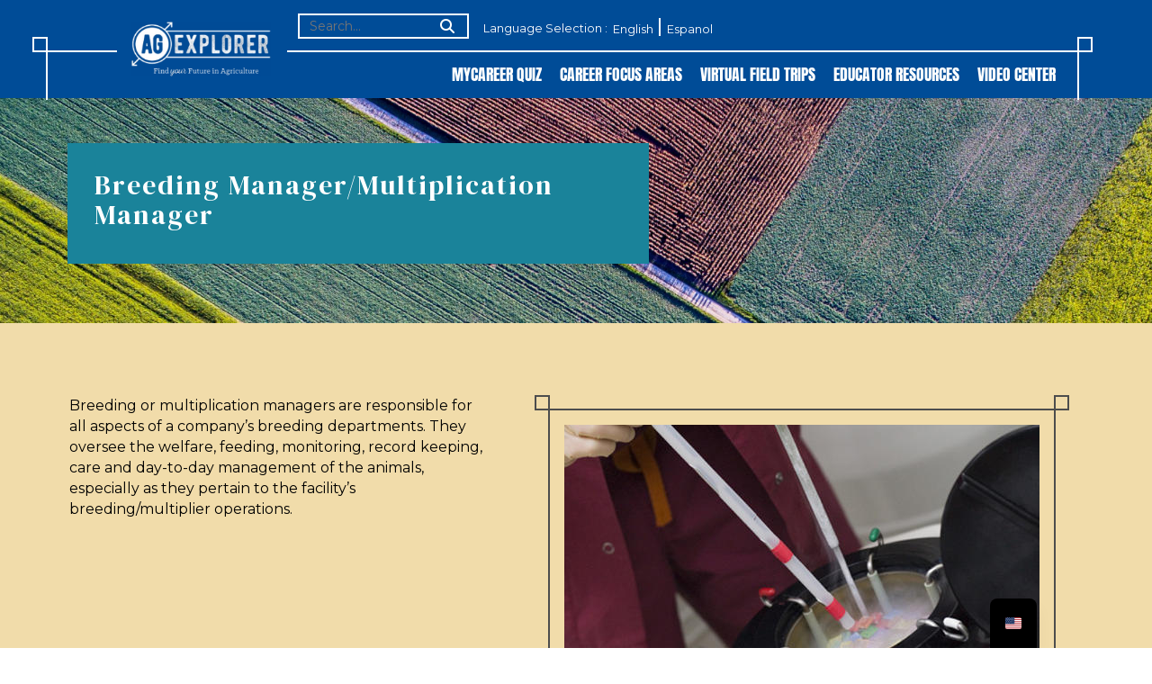

--- FILE ---
content_type: text/css
request_url: https://agexplorer.ffa.org/wp-content/themes/mast/dist/css/app.css?ver=6.9
body_size: 90589
content:
@import"https://fonts.googleapis.com/css2?family=DM+Serif+Display&display=swap";@import"https://use.typekit.net/gly3hcx.css";@import"https://fonts.googleapis.com/css2?family=Montserrat:wght@400;500;600;700;800&display=swap";@import"//cdn.jsdelivr.net/npm/@mdi/font@6.5.95/css/materialdesignicons.min.css";/*!
 * Bootstrap v5.1.3 (https://getbootstrap.com/)
 * Copyright 2011-2021 The Bootstrap Authors
 * Copyright 2011-2021 Twitter, Inc.
 * Licensed under MIT (https://github.com/twbs/bootstrap/blob/main/LICENSE)
 */:root{--bs-white: #ffffff;--bs-black: #000;--bs-gray: #4D4D4D;--bs-gray-100: #BFBFBF;--bs-blue: #004c97;--bs-green: #389241;--bs-red: #dd3c27;--bs-yellow: #f2ce1b;--bs-blue-sky: #3ea9da;--bs-bronze: #b29069;--bs-corduroy: #16274a;--bs-corn: #ecb04a;--bs-greenhand: #5e683c;--bs-rising-sun: #df591d;--bs-rust: #b25a3d;--bs-sand: #d7d4c2;--bs-sea: #69aa95;--bs-sprout: #b3baa0;--bs-steel: #1a839a;--bs-wheat: #f1dcaa;--bs-gray-100: #BFBFBF;--bs-gray-200: #e9ecef;--bs-gray-300: #dee2e6;--bs-gray-400: #ced4da;--bs-gray-500: #adb5bd;--bs-gray-600: #6c757d;--bs-gray-700: #495057;--bs-gray-800: #343a40;--bs-gray-900: #212529;--bs-primary: #004c97;--bs-secondary: #6c757d;--bs-success: #389241;--bs-info: #ecb04a;--bs-warning: #f2ce1b;--bs-danger: #dd3c27;--bs-light: #BFBFBF;--bs-dark: #212529;--bs-corduroy: #16274a;--bs-primary-rgb: 0, 76, 151;--bs-secondary-rgb: 108, 117, 125;--bs-success-rgb: 56, 146, 65;--bs-info-rgb: 236, 176, 74;--bs-warning-rgb: 242, 206, 27;--bs-danger-rgb: 221, 60, 39;--bs-light-rgb: 191, 191, 191;--bs-dark-rgb: 33, 37, 41;--bs-corduroy-rgb: 22, 39, 74;--bs-white-rgb: 255, 255, 255;--bs-black-rgb: 0, 0, 0;--bs-body-color-rgb: 33, 37, 41;--bs-body-bg-rgb: 255, 255, 255;--bs-font-sans-serif: "Montserrat", system-ui, -apple-system, "Segoe UI", Roboto, "Helvetica Neue", Arial, "Noto Sans", "Liberation Sans", sans-serif, "Apple Color Emoji", "Segoe UI Emoji", "Segoe UI Symbol", "Noto Color Emoji";--bs-font-monospace: SFMono-Regular, Menlo, Monaco, Consolas, "Liberation Mono", "Courier New", monospace;--bs-gradient: linear-gradient(180deg, rgba(255, 255, 255, 0.15), rgba(255, 255, 255, 0));--bs-body-font-family: var(--bs-font-sans-serif);--bs-body-font-size: 1rem;--bs-body-font-weight: 400;--bs-body-line-height: 1.5;--bs-body-color: #212529;--bs-body-bg: #ffffff}*,*::before,*::after{box-sizing:border-box}@media(prefers-reduced-motion: no-preference){:root{scroll-behavior:smooth}}body{margin:0;font-family:var(--bs-body-font-family);font-size:var(--bs-body-font-size);font-weight:var(--bs-body-font-weight);line-height:var(--bs-body-line-height);color:var(--bs-body-color);text-align:var(--bs-body-text-align);background-color:var(--bs-body-bg);-webkit-text-size-adjust:100%;-webkit-tap-highlight-color:rgba(0,0,0,0)}hr{margin:1rem 0;color:inherit;background-color:currentColor;border:0;opacity:.25}hr:not([size]){height:1px}h6,.h6,h5,.h5,h4,.h4,h3,.h3,.listing-container .results-title span,.listing-container .results-title,h2,.h2,h1,.h1{margin-top:0;margin-bottom:.5rem;font-weight:500;line-height:1.2}h1,.h1{font-size:calc(1.375rem + 1.5vw)}@media(min-width: 1200px){h1,.h1{font-size:2.5rem}}h2,.h2{font-size:calc(1.325rem + 0.9vw)}@media(min-width: 1200px){h2,.h2{font-size:2rem}}h3,.h3,.listing-container .results-title span,.listing-container .results-title{font-size:calc(1.3rem + 0.6vw)}@media(min-width: 1200px){h3,.h3,.listing-container .results-title span,.listing-container .results-title{font-size:1.75rem}}h4,.h4{font-size:calc(1.275rem + 0.3vw)}@media(min-width: 1200px){h4,.h4{font-size:1.5rem}}h5,.h5{font-size:1.25rem}h6,.h6{font-size:1rem}p{margin-top:0;margin-bottom:1rem}abbr[title],abbr[data-bs-original-title]{text-decoration:underline dotted;cursor:help;text-decoration-skip-ink:none}address{margin-bottom:1rem;font-style:normal;line-height:inherit}ol,ul{padding-left:2rem}ol,ul,dl{margin-top:0;margin-bottom:1rem}ol ol,ul ul,ol ul,ul ol{margin-bottom:0}dt{font-weight:700}dd{margin-bottom:.5rem;margin-left:0}blockquote{margin:0 0 1rem}b,strong{font-weight:bolder}small,.small{font-size:0.875em}mark,.mark{padding:.2em;background-color:#fcf8e3}sub,sup{position:relative;font-size:0.75em;line-height:0;vertical-align:baseline}sub{bottom:-0.25em}sup{top:-0.5em}a{color:#004c97;text-decoration:underline}a:hover{color:#003d79}a:not([href]):not([class]),a:not([href]):not([class]):hover{color:inherit;text-decoration:none}pre,code,kbd,samp{font-family:var(--bs-font-monospace);font-size:1em;direction:ltr /* rtl:ignore */;unicode-bidi:bidi-override}pre{display:block;margin-top:0;margin-bottom:1rem;overflow:auto;font-size:0.875em}pre code{font-size:inherit;color:inherit;word-break:normal}code{font-size:0.875em;color:#dd3c27;word-wrap:break-word}a>code{color:inherit}kbd{padding:.2rem .4rem;font-size:0.875em;color:#fff;background-color:#212529;border-radius:.2rem}kbd kbd{padding:0;font-size:1em;font-weight:700}figure{margin:0 0 1rem}img,svg{vertical-align:middle}table{caption-side:bottom;border-collapse:collapse}caption{padding-top:.5rem;padding-bottom:.5rem;color:#6c757d;text-align:left}th{text-align:inherit;text-align:-webkit-match-parent}thead,tbody,tfoot,tr,td,th{border-color:inherit;border-style:solid;border-width:0}label{display:inline-block}button{border-radius:0}button:focus:not(:focus-visible){outline:0}input,button,select,optgroup,textarea{margin:0;font-family:inherit;font-size:inherit;line-height:inherit}button,select{text-transform:none}[role=button]{cursor:pointer}select{word-wrap:normal}select:disabled{opacity:1}[list]::-webkit-calendar-picker-indicator{display:none}button,[type=button],[type=reset],[type=submit]{-webkit-appearance:button}button:not(:disabled),[type=button]:not(:disabled),[type=reset]:not(:disabled),[type=submit]:not(:disabled){cursor:pointer}::-moz-focus-inner{padding:0;border-style:none}textarea{resize:vertical}fieldset{min-width:0;padding:0;margin:0;border:0}legend{float:left;width:100%;padding:0;margin-bottom:.5rem;font-size:calc(1.275rem + 0.3vw);line-height:inherit}@media(min-width: 1200px){legend{font-size:1.5rem}}legend+*{clear:left}::-webkit-datetime-edit-fields-wrapper,::-webkit-datetime-edit-text,::-webkit-datetime-edit-minute,::-webkit-datetime-edit-hour-field,::-webkit-datetime-edit-day-field,::-webkit-datetime-edit-month-field,::-webkit-datetime-edit-year-field{padding:0}::-webkit-inner-spin-button{height:auto}[type=search]{outline-offset:-2px;-webkit-appearance:textfield}::-webkit-search-decoration{-webkit-appearance:none}::-webkit-color-swatch-wrapper{padding:0}::file-selector-button{font:inherit}::-webkit-file-upload-button{font:inherit;-webkit-appearance:button}output{display:inline-block}iframe{border:0}summary{display:list-item;cursor:pointer}progress{vertical-align:baseline}[hidden]{display:none !important}.lead{font-size:1.25rem;font-weight:300}.display-1{font-size:calc(1.625rem + 4.5vw);font-weight:300;line-height:1.2}@media(min-width: 1200px){.display-1{font-size:5rem}}.display-2{font-size:calc(1.575rem + 3.9vw);font-weight:300;line-height:1.2}@media(min-width: 1200px){.display-2{font-size:4.5rem}}.display-3{font-size:calc(1.525rem + 3.3vw);font-weight:300;line-height:1.2}@media(min-width: 1200px){.display-3{font-size:4rem}}.display-4{font-size:calc(1.475rem + 2.7vw);font-weight:300;line-height:1.2}@media(min-width: 1200px){.display-4{font-size:3.5rem}}.display-5{font-size:calc(1.425rem + 2.1vw);font-weight:300;line-height:1.2}@media(min-width: 1200px){.display-5{font-size:3rem}}.display-6{font-size:calc(1.375rem + 1.5vw);font-weight:300;line-height:1.2}@media(min-width: 1200px){.display-6{font-size:2.5rem}}.list-unstyled{padding-left:0;list-style:none}.list-inline{padding-left:0;list-style:none}.list-inline-item{display:inline-block}.list-inline-item:not(:last-child){margin-right:.5rem}.initialism{font-size:0.875em;text-transform:uppercase}.blockquote{margin-bottom:1rem;font-size:1.25rem}.blockquote>:last-child{margin-bottom:0}.blockquote-footer{margin-top:-1rem;margin-bottom:1rem;font-size:0.875em;color:#6c757d}.blockquote-footer::before{content:"— "}.img-fluid{max-width:100%;height:auto}.img-thumbnail{padding:.25rem;background-color:#fff;border:1px solid #dee2e6;border-radius:.25rem;max-width:100%;height:auto}.figure{display:inline-block}.figure-img{margin-bottom:.5rem;line-height:1}.figure-caption{font-size:0.875em;color:#6c757d}.container,.container-fluid,.container-xxl,.container-xl,.container-lg,.container-md,.container-sm{width:100%;padding-right:var(--bs-gutter-x, 0.75rem);padding-left:var(--bs-gutter-x, 0.75rem);margin-right:auto;margin-left:auto}@media(min-width: 576px){.container-sm,.container{max-width:540px}}@media(min-width: 768px){.container-md,.container-sm,.container{max-width:720px}}@media(min-width: 992px){.container-lg,.container-md,.container-sm,.container{max-width:960px}}@media(min-width: 1200px){.container-xl,.container-lg,.container-md,.container-sm,.container{max-width:1000px}}@media(min-width: 1400px){.container-xxl,.container-xl,.container-lg,.container-md,.container-sm,.container{max-width:1130px}}.row{--bs-gutter-x: 1.5rem;--bs-gutter-y: 0;display:flex;flex-wrap:wrap;margin-top:calc(-1*var(--bs-gutter-y));margin-right:calc(-0.5*var(--bs-gutter-x));margin-left:calc(-0.5*var(--bs-gutter-x))}.row>*{flex-shrink:0;width:100%;max-width:100%;padding-right:calc(var(--bs-gutter-x)*.5);padding-left:calc(var(--bs-gutter-x)*.5);margin-top:var(--bs-gutter-y)}.col{flex:1 0 0%}.row-cols-auto>*{flex:0 0 auto;width:auto}.row-cols-1>*{flex:0 0 auto;width:100%}.row-cols-2>*{flex:0 0 auto;width:50%}.row-cols-3>*{flex:0 0 auto;width:33.3333333333%}.row-cols-4>*{flex:0 0 auto;width:25%}.row-cols-5>*{flex:0 0 auto;width:20%}.row-cols-6>*{flex:0 0 auto;width:16.6666666667%}.col-auto{flex:0 0 auto;width:auto}.col-1{flex:0 0 auto;width:8.33333333%}.col-2{flex:0 0 auto;width:16.66666667%}.col-3{flex:0 0 auto;width:25%}.col-4{flex:0 0 auto;width:33.33333333%}.col-5{flex:0 0 auto;width:41.66666667%}.col-6{flex:0 0 auto;width:50%}.col-7{flex:0 0 auto;width:58.33333333%}.col-8{flex:0 0 auto;width:66.66666667%}.col-9{flex:0 0 auto;width:75%}.col-10{flex:0 0 auto;width:83.33333333%}.col-11{flex:0 0 auto;width:91.66666667%}.col-12{flex:0 0 auto;width:100%}.offset-1{margin-left:8.33333333%}.offset-2{margin-left:16.66666667%}.offset-3{margin-left:25%}.offset-4{margin-left:33.33333333%}.offset-5{margin-left:41.66666667%}.offset-6{margin-left:50%}.offset-7{margin-left:58.33333333%}.offset-8{margin-left:66.66666667%}.offset-9{margin-left:75%}.offset-10{margin-left:83.33333333%}.offset-11{margin-left:91.66666667%}.g-0,.gx-0{--bs-gutter-x: 0}.g-0,.gy-0{--bs-gutter-y: 0}.g-1,.gx-1{--bs-gutter-x: 0.25rem}.g-1,.gy-1{--bs-gutter-y: 0.25rem}.g-2,.gx-2{--bs-gutter-x: 0.5rem}.g-2,.gy-2{--bs-gutter-y: 0.5rem}.g-3,.gx-3{--bs-gutter-x: 1rem}.g-3,.gy-3{--bs-gutter-y: 1rem}.g-4,.gx-4{--bs-gutter-x: 1.5rem}.g-4,.gy-4{--bs-gutter-y: 1.5rem}.g-5,.gx-5{--bs-gutter-x: 3rem}.g-5,.gy-5{--bs-gutter-y: 3rem}@media(min-width: 576px){.col-sm{flex:1 0 0%}.row-cols-sm-auto>*{flex:0 0 auto;width:auto}.row-cols-sm-1>*{flex:0 0 auto;width:100%}.row-cols-sm-2>*{flex:0 0 auto;width:50%}.row-cols-sm-3>*{flex:0 0 auto;width:33.3333333333%}.row-cols-sm-4>*{flex:0 0 auto;width:25%}.row-cols-sm-5>*{flex:0 0 auto;width:20%}.row-cols-sm-6>*{flex:0 0 auto;width:16.6666666667%}.col-sm-auto{flex:0 0 auto;width:auto}.col-sm-1{flex:0 0 auto;width:8.33333333%}.col-sm-2{flex:0 0 auto;width:16.66666667%}.col-sm-3{flex:0 0 auto;width:25%}.col-sm-4{flex:0 0 auto;width:33.33333333%}.col-sm-5{flex:0 0 auto;width:41.66666667%}.col-sm-6{flex:0 0 auto;width:50%}.col-sm-7{flex:0 0 auto;width:58.33333333%}.col-sm-8{flex:0 0 auto;width:66.66666667%}.col-sm-9{flex:0 0 auto;width:75%}.col-sm-10{flex:0 0 auto;width:83.33333333%}.col-sm-11{flex:0 0 auto;width:91.66666667%}.col-sm-12{flex:0 0 auto;width:100%}.offset-sm-0{margin-left:0}.offset-sm-1{margin-left:8.33333333%}.offset-sm-2{margin-left:16.66666667%}.offset-sm-3{margin-left:25%}.offset-sm-4{margin-left:33.33333333%}.offset-sm-5{margin-left:41.66666667%}.offset-sm-6{margin-left:50%}.offset-sm-7{margin-left:58.33333333%}.offset-sm-8{margin-left:66.66666667%}.offset-sm-9{margin-left:75%}.offset-sm-10{margin-left:83.33333333%}.offset-sm-11{margin-left:91.66666667%}.g-sm-0,.gx-sm-0{--bs-gutter-x: 0}.g-sm-0,.gy-sm-0{--bs-gutter-y: 0}.g-sm-1,.gx-sm-1{--bs-gutter-x: 0.25rem}.g-sm-1,.gy-sm-1{--bs-gutter-y: 0.25rem}.g-sm-2,.gx-sm-2{--bs-gutter-x: 0.5rem}.g-sm-2,.gy-sm-2{--bs-gutter-y: 0.5rem}.g-sm-3,.gx-sm-3{--bs-gutter-x: 1rem}.g-sm-3,.gy-sm-3{--bs-gutter-y: 1rem}.g-sm-4,.gx-sm-4{--bs-gutter-x: 1.5rem}.g-sm-4,.gy-sm-4{--bs-gutter-y: 1.5rem}.g-sm-5,.gx-sm-5{--bs-gutter-x: 3rem}.g-sm-5,.gy-sm-5{--bs-gutter-y: 3rem}}@media(min-width: 768px){.col-md{flex:1 0 0%}.row-cols-md-auto>*{flex:0 0 auto;width:auto}.row-cols-md-1>*{flex:0 0 auto;width:100%}.row-cols-md-2>*{flex:0 0 auto;width:50%}.row-cols-md-3>*{flex:0 0 auto;width:33.3333333333%}.row-cols-md-4>*{flex:0 0 auto;width:25%}.row-cols-md-5>*{flex:0 0 auto;width:20%}.row-cols-md-6>*{flex:0 0 auto;width:16.6666666667%}.col-md-auto{flex:0 0 auto;width:auto}.col-md-1{flex:0 0 auto;width:8.33333333%}.col-md-2{flex:0 0 auto;width:16.66666667%}.col-md-3{flex:0 0 auto;width:25%}.col-md-4{flex:0 0 auto;width:33.33333333%}.col-md-5{flex:0 0 auto;width:41.66666667%}.col-md-6{flex:0 0 auto;width:50%}.col-md-7{flex:0 0 auto;width:58.33333333%}.col-md-8{flex:0 0 auto;width:66.66666667%}.col-md-9{flex:0 0 auto;width:75%}.col-md-10{flex:0 0 auto;width:83.33333333%}.col-md-11{flex:0 0 auto;width:91.66666667%}.col-md-12{flex:0 0 auto;width:100%}.offset-md-0{margin-left:0}.offset-md-1{margin-left:8.33333333%}.offset-md-2{margin-left:16.66666667%}.offset-md-3{margin-left:25%}.offset-md-4{margin-left:33.33333333%}.offset-md-5{margin-left:41.66666667%}.offset-md-6{margin-left:50%}.offset-md-7{margin-left:58.33333333%}.offset-md-8{margin-left:66.66666667%}.offset-md-9{margin-left:75%}.offset-md-10{margin-left:83.33333333%}.offset-md-11{margin-left:91.66666667%}.g-md-0,.gx-md-0{--bs-gutter-x: 0}.g-md-0,.gy-md-0{--bs-gutter-y: 0}.g-md-1,.gx-md-1{--bs-gutter-x: 0.25rem}.g-md-1,.gy-md-1{--bs-gutter-y: 0.25rem}.g-md-2,.gx-md-2{--bs-gutter-x: 0.5rem}.g-md-2,.gy-md-2{--bs-gutter-y: 0.5rem}.g-md-3,.gx-md-3{--bs-gutter-x: 1rem}.g-md-3,.gy-md-3{--bs-gutter-y: 1rem}.g-md-4,.gx-md-4{--bs-gutter-x: 1.5rem}.g-md-4,.gy-md-4{--bs-gutter-y: 1.5rem}.g-md-5,.gx-md-5{--bs-gutter-x: 3rem}.g-md-5,.gy-md-5{--bs-gutter-y: 3rem}}@media(min-width: 992px){.col-lg{flex:1 0 0%}.row-cols-lg-auto>*{flex:0 0 auto;width:auto}.row-cols-lg-1>*{flex:0 0 auto;width:100%}.row-cols-lg-2>*{flex:0 0 auto;width:50%}.row-cols-lg-3>*{flex:0 0 auto;width:33.3333333333%}.row-cols-lg-4>*{flex:0 0 auto;width:25%}.row-cols-lg-5>*{flex:0 0 auto;width:20%}.row-cols-lg-6>*{flex:0 0 auto;width:16.6666666667%}.col-lg-auto{flex:0 0 auto;width:auto}.col-lg-1{flex:0 0 auto;width:8.33333333%}.col-lg-2{flex:0 0 auto;width:16.66666667%}.col-lg-3{flex:0 0 auto;width:25%}.col-lg-4{flex:0 0 auto;width:33.33333333%}.col-lg-5{flex:0 0 auto;width:41.66666667%}.col-lg-6{flex:0 0 auto;width:50%}.col-lg-7{flex:0 0 auto;width:58.33333333%}.col-lg-8{flex:0 0 auto;width:66.66666667%}.col-lg-9{flex:0 0 auto;width:75%}.col-lg-10{flex:0 0 auto;width:83.33333333%}.col-lg-11{flex:0 0 auto;width:91.66666667%}.col-lg-12{flex:0 0 auto;width:100%}.offset-lg-0{margin-left:0}.offset-lg-1{margin-left:8.33333333%}.offset-lg-2{margin-left:16.66666667%}.offset-lg-3{margin-left:25%}.offset-lg-4{margin-left:33.33333333%}.offset-lg-5{margin-left:41.66666667%}.offset-lg-6{margin-left:50%}.offset-lg-7{margin-left:58.33333333%}.offset-lg-8{margin-left:66.66666667%}.offset-lg-9{margin-left:75%}.offset-lg-10{margin-left:83.33333333%}.offset-lg-11{margin-left:91.66666667%}.g-lg-0,.gx-lg-0{--bs-gutter-x: 0}.g-lg-0,.gy-lg-0{--bs-gutter-y: 0}.g-lg-1,.gx-lg-1{--bs-gutter-x: 0.25rem}.g-lg-1,.gy-lg-1{--bs-gutter-y: 0.25rem}.g-lg-2,.gx-lg-2{--bs-gutter-x: 0.5rem}.g-lg-2,.gy-lg-2{--bs-gutter-y: 0.5rem}.g-lg-3,.gx-lg-3{--bs-gutter-x: 1rem}.g-lg-3,.gy-lg-3{--bs-gutter-y: 1rem}.g-lg-4,.gx-lg-4{--bs-gutter-x: 1.5rem}.g-lg-4,.gy-lg-4{--bs-gutter-y: 1.5rem}.g-lg-5,.gx-lg-5{--bs-gutter-x: 3rem}.g-lg-5,.gy-lg-5{--bs-gutter-y: 3rem}}@media(min-width: 1200px){.col-xl{flex:1 0 0%}.row-cols-xl-auto>*{flex:0 0 auto;width:auto}.row-cols-xl-1>*{flex:0 0 auto;width:100%}.row-cols-xl-2>*{flex:0 0 auto;width:50%}.row-cols-xl-3>*{flex:0 0 auto;width:33.3333333333%}.row-cols-xl-4>*{flex:0 0 auto;width:25%}.row-cols-xl-5>*{flex:0 0 auto;width:20%}.row-cols-xl-6>*{flex:0 0 auto;width:16.6666666667%}.col-xl-auto{flex:0 0 auto;width:auto}.col-xl-1{flex:0 0 auto;width:8.33333333%}.col-xl-2{flex:0 0 auto;width:16.66666667%}.col-xl-3{flex:0 0 auto;width:25%}.col-xl-4{flex:0 0 auto;width:33.33333333%}.col-xl-5{flex:0 0 auto;width:41.66666667%}.col-xl-6{flex:0 0 auto;width:50%}.col-xl-7{flex:0 0 auto;width:58.33333333%}.col-xl-8{flex:0 0 auto;width:66.66666667%}.col-xl-9{flex:0 0 auto;width:75%}.col-xl-10{flex:0 0 auto;width:83.33333333%}.col-xl-11{flex:0 0 auto;width:91.66666667%}.col-xl-12{flex:0 0 auto;width:100%}.offset-xl-0{margin-left:0}.offset-xl-1{margin-left:8.33333333%}.offset-xl-2{margin-left:16.66666667%}.offset-xl-3{margin-left:25%}.offset-xl-4{margin-left:33.33333333%}.offset-xl-5{margin-left:41.66666667%}.offset-xl-6{margin-left:50%}.offset-xl-7{margin-left:58.33333333%}.offset-xl-8{margin-left:66.66666667%}.offset-xl-9{margin-left:75%}.offset-xl-10{margin-left:83.33333333%}.offset-xl-11{margin-left:91.66666667%}.g-xl-0,.gx-xl-0{--bs-gutter-x: 0}.g-xl-0,.gy-xl-0{--bs-gutter-y: 0}.g-xl-1,.gx-xl-1{--bs-gutter-x: 0.25rem}.g-xl-1,.gy-xl-1{--bs-gutter-y: 0.25rem}.g-xl-2,.gx-xl-2{--bs-gutter-x: 0.5rem}.g-xl-2,.gy-xl-2{--bs-gutter-y: 0.5rem}.g-xl-3,.gx-xl-3{--bs-gutter-x: 1rem}.g-xl-3,.gy-xl-3{--bs-gutter-y: 1rem}.g-xl-4,.gx-xl-4{--bs-gutter-x: 1.5rem}.g-xl-4,.gy-xl-4{--bs-gutter-y: 1.5rem}.g-xl-5,.gx-xl-5{--bs-gutter-x: 3rem}.g-xl-5,.gy-xl-5{--bs-gutter-y: 3rem}}@media(min-width: 1400px){.col-xxl{flex:1 0 0%}.row-cols-xxl-auto>*{flex:0 0 auto;width:auto}.row-cols-xxl-1>*{flex:0 0 auto;width:100%}.row-cols-xxl-2>*{flex:0 0 auto;width:50%}.row-cols-xxl-3>*{flex:0 0 auto;width:33.3333333333%}.row-cols-xxl-4>*{flex:0 0 auto;width:25%}.row-cols-xxl-5>*{flex:0 0 auto;width:20%}.row-cols-xxl-6>*{flex:0 0 auto;width:16.6666666667%}.col-xxl-auto{flex:0 0 auto;width:auto}.col-xxl-1{flex:0 0 auto;width:8.33333333%}.col-xxl-2{flex:0 0 auto;width:16.66666667%}.col-xxl-3{flex:0 0 auto;width:25%}.col-xxl-4{flex:0 0 auto;width:33.33333333%}.col-xxl-5{flex:0 0 auto;width:41.66666667%}.col-xxl-6{flex:0 0 auto;width:50%}.col-xxl-7{flex:0 0 auto;width:58.33333333%}.col-xxl-8{flex:0 0 auto;width:66.66666667%}.col-xxl-9{flex:0 0 auto;width:75%}.col-xxl-10{flex:0 0 auto;width:83.33333333%}.col-xxl-11{flex:0 0 auto;width:91.66666667%}.col-xxl-12{flex:0 0 auto;width:100%}.offset-xxl-0{margin-left:0}.offset-xxl-1{margin-left:8.33333333%}.offset-xxl-2{margin-left:16.66666667%}.offset-xxl-3{margin-left:25%}.offset-xxl-4{margin-left:33.33333333%}.offset-xxl-5{margin-left:41.66666667%}.offset-xxl-6{margin-left:50%}.offset-xxl-7{margin-left:58.33333333%}.offset-xxl-8{margin-left:66.66666667%}.offset-xxl-9{margin-left:75%}.offset-xxl-10{margin-left:83.33333333%}.offset-xxl-11{margin-left:91.66666667%}.g-xxl-0,.gx-xxl-0{--bs-gutter-x: 0}.g-xxl-0,.gy-xxl-0{--bs-gutter-y: 0}.g-xxl-1,.gx-xxl-1{--bs-gutter-x: 0.25rem}.g-xxl-1,.gy-xxl-1{--bs-gutter-y: 0.25rem}.g-xxl-2,.gx-xxl-2{--bs-gutter-x: 0.5rem}.g-xxl-2,.gy-xxl-2{--bs-gutter-y: 0.5rem}.g-xxl-3,.gx-xxl-3{--bs-gutter-x: 1rem}.g-xxl-3,.gy-xxl-3{--bs-gutter-y: 1rem}.g-xxl-4,.gx-xxl-4{--bs-gutter-x: 1.5rem}.g-xxl-4,.gy-xxl-4{--bs-gutter-y: 1.5rem}.g-xxl-5,.gx-xxl-5{--bs-gutter-x: 3rem}.g-xxl-5,.gy-xxl-5{--bs-gutter-y: 3rem}}.table{--bs-table-bg: transparent;--bs-table-accent-bg: transparent;--bs-table-striped-color: #212529;--bs-table-striped-bg: rgba(0, 0, 0, 0.05);--bs-table-active-color: #212529;--bs-table-active-bg: rgba(0, 0, 0, 0.1);--bs-table-hover-color: #212529;--bs-table-hover-bg: rgba(0, 0, 0, 0.075);width:100%;margin-bottom:1rem;color:#212529;vertical-align:top;border-color:#dee2e6}.table>:not(caption)>*>*{padding:.5rem .5rem;background-color:var(--bs-table-bg);border-bottom-width:1px;box-shadow:inset 0 0 0 9999px var(--bs-table-accent-bg)}.table>tbody{vertical-align:inherit}.table>thead{vertical-align:bottom}.table>:not(:first-child){border-top:2px solid currentColor}.caption-top{caption-side:top}.table-sm>:not(caption)>*>*{padding:.25rem .25rem}.table-bordered>:not(caption)>*{border-width:1px 0}.table-bordered>:not(caption)>*>*{border-width:0 1px}.table-borderless>:not(caption)>*>*{border-bottom-width:0}.table-borderless>:not(:first-child){border-top-width:0}.table-striped>tbody>tr:nth-of-type(odd)>*{--bs-table-accent-bg: var(--bs-table-striped-bg);color:var(--bs-table-striped-color)}.table-active{--bs-table-accent-bg: var(--bs-table-active-bg);color:var(--bs-table-active-color)}.table-hover>tbody>tr:hover>*{--bs-table-accent-bg: var(--bs-table-hover-bg);color:var(--bs-table-hover-color)}.table-primary{--bs-table-bg: #ccdbea;--bs-table-striped-bg: #c2d0de;--bs-table-striped-color: #000;--bs-table-active-bg: #b8c5d3;--bs-table-active-color: #000;--bs-table-hover-bg: #bdcbd8;--bs-table-hover-color: #000;color:#000;border-color:#b8c5d3}.table-secondary{--bs-table-bg: #e2e3e5;--bs-table-striped-bg: #d7d8da;--bs-table-striped-color: #000;--bs-table-active-bg: #cbccce;--bs-table-active-color: #000;--bs-table-hover-bg: #d1d2d4;--bs-table-hover-color: #000;color:#000;border-color:#cbccce}.table-success{--bs-table-bg: #d7e9d9;--bs-table-striped-bg: #ccddce;--bs-table-striped-color: #000;--bs-table-active-bg: #c2d2c3;--bs-table-active-color: #000;--bs-table-hover-bg: #c7d8c9;--bs-table-hover-color: #000;color:#000;border-color:#c2d2c3}.table-info{--bs-table-bg: #fbefdb;--bs-table-striped-bg: #eee3d0;--bs-table-striped-color: #000;--bs-table-active-bg: #e2d7c5;--bs-table-active-color: #000;--bs-table-hover-bg: #e8ddcb;--bs-table-hover-color: #000;color:#000;border-color:#e2d7c5}.table-warning{--bs-table-bg: #fcf5d1;--bs-table-striped-bg: #efe9c7;--bs-table-striped-color: #000;--bs-table-active-bg: #e3ddbc;--bs-table-active-color: #000;--bs-table-hover-bg: #e9e3c1;--bs-table-hover-color: #000;color:#000;border-color:#e3ddbc}.table-danger{--bs-table-bg: #f8d8d4;--bs-table-striped-bg: #eccdc9;--bs-table-striped-color: #000;--bs-table-active-bg: #dfc2bf;--bs-table-active-color: #000;--bs-table-hover-bg: #e5c8c4;--bs-table-hover-color: #000;color:#000;border-color:#dfc2bf}.table-light{--bs-table-bg: #BFBFBF;--bs-table-striped-bg: #b5b5b5;--bs-table-striped-color: #000;--bs-table-active-bg: #acacac;--bs-table-active-color: #000;--bs-table-hover-bg: #b1b1b1;--bs-table-hover-color: #000;color:#000;border-color:#acacac}.table-dark{--bs-table-bg: #212529;--bs-table-striped-bg: #2c3034;--bs-table-striped-color: #ffffff;--bs-table-active-bg: #373b3e;--bs-table-active-color: #ffffff;--bs-table-hover-bg: #323539;--bs-table-hover-color: #ffffff;color:#fff;border-color:#373b3e}.table-responsive{overflow-x:auto;-webkit-overflow-scrolling:touch}@media(max-width: 575.98px){.table-responsive-sm{overflow-x:auto;-webkit-overflow-scrolling:touch}}@media(max-width: 767.98px){.table-responsive-md{overflow-x:auto;-webkit-overflow-scrolling:touch}}@media(max-width: 991.98px){.table-responsive-lg{overflow-x:auto;-webkit-overflow-scrolling:touch}}@media(max-width: 1199.98px){.table-responsive-xl{overflow-x:auto;-webkit-overflow-scrolling:touch}}@media(max-width: 1399.98px){.table-responsive-xxl{overflow-x:auto;-webkit-overflow-scrolling:touch}}.form-label{margin-bottom:.5rem}.col-form-label{padding-top:calc(0.375rem + 1px);padding-bottom:calc(0.375rem + 1px);margin-bottom:0;font-size:inherit;line-height:1.5}.col-form-label-lg{padding-top:calc(0.5rem + 1px);padding-bottom:calc(0.5rem + 1px);font-size:1.25rem}.col-form-label-sm{padding-top:calc(0.25rem + 1px);padding-bottom:calc(0.25rem + 1px);font-size:0.875rem}.form-text{margin-top:.25rem;font-size:0.875em;color:#6c757d}.form-control{display:block;width:100%;padding:.375rem .75rem;font-size:1rem;font-weight:400;line-height:1.5;color:#212529;background-color:#fff;background-clip:padding-box;border:1px solid #ced4da;appearance:none;border-radius:.25rem;transition:border-color .15s ease-in-out,box-shadow .15s ease-in-out}@media(prefers-reduced-motion: reduce){.form-control{transition:none}}.form-control[type=file]{overflow:hidden}.form-control[type=file]:not(:disabled):not([readonly]){cursor:pointer}.form-control:focus{color:#212529;background-color:#fff;border-color:#80a6cb;outline:0;box-shadow:0 0 0 .25rem rgba(0,76,151,.25)}.form-control::-webkit-date-and-time-value{height:1.5em}.form-control::placeholder{color:#6c757d;opacity:1}.form-control:disabled,.form-control[readonly]{background-color:#e9ecef;opacity:1}.form-control::file-selector-button{padding:.375rem .75rem;margin:-0.375rem -0.75rem;margin-inline-end:.75rem;color:#212529;background-color:#e9ecef;pointer-events:none;border-color:inherit;border-style:solid;border-width:0;border-inline-end-width:1px;border-radius:0;transition:color .15s ease-in-out,background-color .15s ease-in-out,border-color .15s ease-in-out,box-shadow .15s ease-in-out}@media(prefers-reduced-motion: reduce){.form-control::file-selector-button{transition:none}}.form-control:hover:not(:disabled):not([readonly])::file-selector-button{background-color:#dde0e3}.form-control::-webkit-file-upload-button{padding:.375rem .75rem;margin:-0.375rem -0.75rem;margin-inline-end:.75rem;color:#212529;background-color:#e9ecef;pointer-events:none;border-color:inherit;border-style:solid;border-width:0;border-inline-end-width:1px;border-radius:0;transition:color .15s ease-in-out,background-color .15s ease-in-out,border-color .15s ease-in-out,box-shadow .15s ease-in-out}@media(prefers-reduced-motion: reduce){.form-control::-webkit-file-upload-button{transition:none}}.form-control:hover:not(:disabled):not([readonly])::-webkit-file-upload-button{background-color:#dde0e3}.form-control-plaintext{display:block;width:100%;padding:.375rem 0;margin-bottom:0;line-height:1.5;color:#212529;background-color:transparent;border:solid transparent;border-width:1px 0}.form-control-plaintext.form-control-sm,.form-control-plaintext.form-control-lg{padding-right:0;padding-left:0}.form-control-sm{min-height:calc(1.5em + 0.5rem + 2px);padding:.25rem .5rem;font-size:0.875rem;border-radius:.2rem}.form-control-sm::file-selector-button{padding:.25rem .5rem;margin:-0.25rem -0.5rem;margin-inline-end:.5rem}.form-control-sm::-webkit-file-upload-button{padding:.25rem .5rem;margin:-0.25rem -0.5rem;margin-inline-end:.5rem}.form-control-lg{min-height:calc(1.5em + 1rem + 2px);padding:.5rem 1rem;font-size:1.25rem;border-radius:.3rem}.form-control-lg::file-selector-button{padding:.5rem 1rem;margin:-0.5rem -1rem;margin-inline-end:1rem}.form-control-lg::-webkit-file-upload-button{padding:.5rem 1rem;margin:-0.5rem -1rem;margin-inline-end:1rem}textarea.form-control{min-height:calc(1.5em + 0.75rem + 2px)}textarea.form-control-sm{min-height:calc(1.5em + 0.5rem + 2px)}textarea.form-control-lg{min-height:calc(1.5em + 1rem + 2px)}.form-control-color{width:3rem;height:auto;padding:.375rem}.form-control-color:not(:disabled):not([readonly]){cursor:pointer}.form-control-color::-moz-color-swatch{height:1.5em;border-radius:.25rem}.form-control-color::-webkit-color-swatch{height:1.5em;border-radius:.25rem}.form-select{display:block;width:100%;padding:.375rem 2.25rem .375rem .75rem;-moz-padding-start:calc(0.75rem - 3px);font-size:1rem;font-weight:400;line-height:1.5;color:#212529;background-color:#fff;background-image:url("data:image/svg+xml,%3csvg xmlns='http://www.w3.org/2000/svg' viewBox='0 0 16 16'%3e%3cpath fill='none' stroke='%23343a40' stroke-linecap='round' stroke-linejoin='round' stroke-width='2' d='M2 5l6 6 6-6'/%3e%3c/svg%3e");background-repeat:no-repeat;background-position:right .75rem center;background-size:16px 12px;border:1px solid #ced4da;border-radius:.25rem;transition:border-color .15s ease-in-out,box-shadow .15s ease-in-out;appearance:none}@media(prefers-reduced-motion: reduce){.form-select{transition:none}}.form-select:focus{border-color:#80a6cb;outline:0;box-shadow:0 0 0 .25rem rgba(0,76,151,.25)}.form-select[multiple],.form-select[size]:not([size="1"]){padding-right:.75rem;background-image:none}.form-select:disabled{background-color:#e9ecef}.form-select:-moz-focusring{color:transparent;text-shadow:0 0 0 #212529}.form-select-sm{padding-top:.25rem;padding-bottom:.25rem;padding-left:.5rem;font-size:0.875rem;border-radius:.2rem}.form-select-lg{padding-top:.5rem;padding-bottom:.5rem;padding-left:1rem;font-size:1.25rem;border-radius:.3rem}.form-check{display:block;min-height:1.5rem;padding-left:1.5em;margin-bottom:.125rem}.form-check .form-check-input{float:left;margin-left:-1.5em}.form-check-input{width:1em;height:1em;margin-top:.25em;vertical-align:top;background-color:#fff;background-repeat:no-repeat;background-position:center;background-size:contain;border:1px solid rgba(0,0,0,.25);appearance:none;color-adjust:exact}.form-check-input[type=checkbox]{border-radius:.25em}.form-check-input[type=radio]{border-radius:50%}.form-check-input:active{filter:brightness(90%)}.form-check-input:focus{border-color:#80a6cb;outline:0;box-shadow:0 0 0 .25rem rgba(0,76,151,.25)}.form-check-input:checked{background-color:#004c97;border-color:#004c97}.form-check-input:checked[type=checkbox]{background-image:url("data:image/svg+xml,%3csvg xmlns='http://www.w3.org/2000/svg' viewBox='0 0 20 20'%3e%3cpath fill='none' stroke='%23ffffff' stroke-linecap='round' stroke-linejoin='round' stroke-width='3' d='M6 10l3 3l6-6'/%3e%3c/svg%3e")}.form-check-input:checked[type=radio]{background-image:url("data:image/svg+xml,%3csvg xmlns='http://www.w3.org/2000/svg' viewBox='-4 -4 8 8'%3e%3ccircle r='2' fill='%23ffffff'/%3e%3c/svg%3e")}.form-check-input[type=checkbox]:indeterminate{background-color:#004c97;border-color:#004c97;background-image:url("data:image/svg+xml,%3csvg xmlns='http://www.w3.org/2000/svg' viewBox='0 0 20 20'%3e%3cpath fill='none' stroke='%23ffffff' stroke-linecap='round' stroke-linejoin='round' stroke-width='3' d='M6 10h8'/%3e%3c/svg%3e")}.form-check-input:disabled{pointer-events:none;filter:none;opacity:.5}.form-check-input[disabled]~.form-check-label,.form-check-input:disabled~.form-check-label{opacity:.5}.form-switch{padding-left:2.5em}.form-switch .form-check-input{width:2em;margin-left:-2.5em;background-image:url("data:image/svg+xml,%3csvg xmlns='http://www.w3.org/2000/svg' viewBox='-4 -4 8 8'%3e%3ccircle r='3' fill='rgba%280, 0, 0, 0.25%29'/%3e%3c/svg%3e");background-position:left center;border-radius:2em;transition:background-position .15s ease-in-out}@media(prefers-reduced-motion: reduce){.form-switch .form-check-input{transition:none}}.form-switch .form-check-input:focus{background-image:url("data:image/svg+xml,%3csvg xmlns='http://www.w3.org/2000/svg' viewBox='-4 -4 8 8'%3e%3ccircle r='3' fill='%2380a6cb'/%3e%3c/svg%3e")}.form-switch .form-check-input:checked{background-position:right center;background-image:url("data:image/svg+xml,%3csvg xmlns='http://www.w3.org/2000/svg' viewBox='-4 -4 8 8'%3e%3ccircle r='3' fill='%23ffffff'/%3e%3c/svg%3e")}.form-check-inline{display:inline-block;margin-right:1rem}.btn-check{position:absolute;clip:rect(0, 0, 0, 0);pointer-events:none}.btn-check[disabled]+.btn,.multi-column .gform_wrapper .gform_footer .btn-check[disabled]+input.button,.multi-column .gform_wrapper .gform_footer .btn-check[disabled]+input[type=submit],.multi-column.striped-lines .content .column .btn-check[disabled]+a,.multi-column.color-block .column .btn-check[disabled]+a,.multi-column.solid-color .column .btn-check[disabled]+a,form .btn-check[disabled]+input[type=submit],form .btn-check[disabled]+button.submit-button,.form .btn-check[disabled]+input[type=submit],.form .btn-check[disabled]+button.submit-button,.cta.bg-image .btn-check[disabled]+a,.cta.bg-yellow .btn-check[disabled]+a,.cta.bg-red .btn-check[disabled]+a,.cta.bg-teal .btn-check[disabled]+a,.paging-container .btn-check[disabled]+a,.btn-check:disabled+.btn,.multi-column .gform_wrapper .gform_footer .btn-check:disabled+input.button,.multi-column .gform_wrapper .gform_footer .btn-check:disabled+input[type=submit],.multi-column.striped-lines .content .column .btn-check:disabled+a,.multi-column.color-block .column .btn-check:disabled+a,.multi-column.solid-color .column .btn-check:disabled+a,form .btn-check:disabled+input[type=submit],form .btn-check:disabled+button.submit-button,.form .btn-check:disabled+input[type=submit],.form .btn-check:disabled+button.submit-button,.cta.bg-image .btn-check:disabled+a,.cta.bg-yellow .btn-check:disabled+a,.cta.bg-red .btn-check:disabled+a,.cta.bg-teal .btn-check:disabled+a,.paging-container .btn-check:disabled+a{pointer-events:none;filter:none;opacity:.65}.form-range{width:100%;height:1.5rem;padding:0;background-color:transparent;appearance:none}.form-range:focus{outline:0}.form-range:focus::-webkit-slider-thumb{box-shadow:0 0 0 1px #fff,0 0 0 .25rem rgba(0,76,151,.25)}.form-range:focus::-moz-range-thumb{box-shadow:0 0 0 1px #fff,0 0 0 .25rem rgba(0,76,151,.25)}.form-range::-moz-focus-outer{border:0}.form-range::-webkit-slider-thumb{width:1rem;height:1rem;margin-top:-0.25rem;background-color:#004c97;border:0;border-radius:1rem;transition:background-color .15s ease-in-out,border-color .15s ease-in-out,box-shadow .15s ease-in-out;appearance:none}@media(prefers-reduced-motion: reduce){.form-range::-webkit-slider-thumb{transition:none}}.form-range::-webkit-slider-thumb:active{background-color:#b3c9e0}.form-range::-webkit-slider-runnable-track{width:100%;height:.5rem;color:transparent;cursor:pointer;background-color:#dee2e6;border-color:transparent;border-radius:1rem}.form-range::-moz-range-thumb{width:1rem;height:1rem;background-color:#004c97;border:0;border-radius:1rem;transition:background-color .15s ease-in-out,border-color .15s ease-in-out,box-shadow .15s ease-in-out;appearance:none}@media(prefers-reduced-motion: reduce){.form-range::-moz-range-thumb{transition:none}}.form-range::-moz-range-thumb:active{background-color:#b3c9e0}.form-range::-moz-range-track{width:100%;height:.5rem;color:transparent;cursor:pointer;background-color:#dee2e6;border-color:transparent;border-radius:1rem}.form-range:disabled{pointer-events:none}.form-range:disabled::-webkit-slider-thumb{background-color:#adb5bd}.form-range:disabled::-moz-range-thumb{background-color:#adb5bd}.form-floating{position:relative}.form-floating>.form-control,.form-floating>.form-select{height:calc(3.5rem + 2px);line-height:1.25}.form-floating>label{position:absolute;top:0;left:0;height:100%;padding:1rem .75rem;pointer-events:none;border:1px solid transparent;transform-origin:0 0;transition:opacity .1s ease-in-out,transform .1s ease-in-out}@media(prefers-reduced-motion: reduce){.form-floating>label{transition:none}}.form-floating>.form-control{padding:1rem .75rem}.form-floating>.form-control::placeholder{color:transparent}.form-floating>.form-control:focus,.form-floating>.form-control:not(:placeholder-shown){padding-top:1.625rem;padding-bottom:.625rem}.form-floating>.form-control:-webkit-autofill{padding-top:1.625rem;padding-bottom:.625rem}.form-floating>.form-select{padding-top:1.625rem;padding-bottom:.625rem}.form-floating>.form-control:focus~label,.form-floating>.form-control:not(:placeholder-shown)~label,.form-floating>.form-select~label{opacity:.65;transform:scale(0.85) translateY(-0.5rem) translateX(0.15rem)}.form-floating>.form-control:-webkit-autofill~label{opacity:.65;transform:scale(0.85) translateY(-0.5rem) translateX(0.15rem)}.input-group{position:relative;display:flex;flex-wrap:wrap;align-items:stretch;width:100%}.input-group>.form-control,.input-group>.form-select{position:relative;flex:1 1 auto;width:1%;min-width:0}.input-group>.form-control:focus,.input-group>.form-select:focus{z-index:3}.input-group .btn,.input-group .multi-column .gform_wrapper .gform_footer input.button,.multi-column .gform_wrapper .gform_footer .input-group input.button,.input-group .multi-column .gform_wrapper .gform_footer input[type=submit],.multi-column .gform_wrapper .gform_footer .input-group input[type=submit],.input-group .multi-column.striped-lines .content .column a,.multi-column.striped-lines .content .column .input-group a,.input-group .multi-column.color-block .column a,.multi-column.color-block .column .input-group a,.input-group .multi-column.solid-color .column a,.multi-column.solid-color .column .input-group a,.input-group form input[type=submit],form .input-group input[type=submit],.input-group form button.submit-button,form .input-group button.submit-button,.input-group .form input[type=submit],.form .input-group input[type=submit],.input-group .form button.submit-button,.form .input-group button.submit-button,.input-group .cta.bg-image a,.cta.bg-image .input-group a,.input-group .cta.bg-yellow a,.cta.bg-yellow .input-group a,.input-group .cta.bg-red a,.cta.bg-red .input-group a,.input-group .cta.bg-teal a,.cta.bg-teal .input-group a,.input-group .paging-container a,.paging-container .input-group a{position:relative;z-index:2}.input-group .btn:focus,.input-group .multi-column .gform_wrapper .gform_footer input.button:focus,.multi-column .gform_wrapper .gform_footer .input-group input.button:focus,.input-group .multi-column .gform_wrapper .gform_footer input[type=submit]:focus,.multi-column .gform_wrapper .gform_footer .input-group input[type=submit]:focus,.input-group .multi-column.striped-lines .content .column a:focus,.multi-column.striped-lines .content .column .input-group a:focus,.input-group .multi-column.color-block .column a:focus,.multi-column.color-block .column .input-group a:focus,.input-group .multi-column.solid-color .column a:focus,.multi-column.solid-color .column .input-group a:focus,.input-group form input[type=submit]:focus,form .input-group input[type=submit]:focus,.input-group form button.submit-button:focus,form .input-group button.submit-button:focus,.input-group .form input[type=submit]:focus,.form .input-group input[type=submit]:focus,.input-group .form button.submit-button:focus,.form .input-group button.submit-button:focus,.input-group .cta.bg-image a:focus,.cta.bg-image .input-group a:focus,.input-group .cta.bg-yellow a:focus,.cta.bg-yellow .input-group a:focus,.input-group .cta.bg-red a:focus,.cta.bg-red .input-group a:focus,.input-group .cta.bg-teal a:focus,.cta.bg-teal .input-group a:focus,.input-group .paging-container a:focus,.paging-container .input-group a:focus{z-index:3}.input-group-text{display:flex;align-items:center;padding:.375rem .75rem;font-size:1rem;font-weight:400;line-height:1.5;color:#212529;text-align:center;white-space:nowrap;background-color:#e9ecef;border:1px solid #ced4da;border-radius:.25rem}.input-group-lg>.form-control,.input-group-lg>.form-select,.input-group-lg>.input-group-text,.input-group-lg>.btn,.multi-column .gform_wrapper .gform_footer .input-group-lg>input.button,.multi-column .gform_wrapper .gform_footer .input-group-lg>input[type=submit],.multi-column.striped-lines .content .column .input-group-lg>a,.multi-column.color-block .column .input-group-lg>a,.multi-column.solid-color .column .input-group-lg>a,form .input-group-lg>input[type=submit],form .input-group-lg>button.submit-button,.form .input-group-lg>input[type=submit],.form .input-group-lg>button.submit-button,.cta.bg-image .input-group-lg>a,.cta.bg-yellow .input-group-lg>a,.cta.bg-red .input-group-lg>a,.cta.bg-teal .input-group-lg>a,.paging-container .input-group-lg>a{padding:.5rem 1rem;font-size:1.25rem;border-radius:.3rem}.input-group-sm>.form-control,.input-group-sm>.form-select,.input-group-sm>.input-group-text,.input-group-sm>.btn,.multi-column .gform_wrapper .gform_footer .input-group-sm>input.button,.multi-column .gform_wrapper .gform_footer .input-group-sm>input[type=submit],.multi-column.striped-lines .content .column .input-group-sm>a,.multi-column.color-block .column .input-group-sm>a,.multi-column.solid-color .column .input-group-sm>a,form .input-group-sm>input[type=submit],form .input-group-sm>button.submit-button,.form .input-group-sm>input[type=submit],.form .input-group-sm>button.submit-button,.cta.bg-image .input-group-sm>a,.cta.bg-yellow .input-group-sm>a,.cta.bg-red .input-group-sm>a,.cta.bg-teal .input-group-sm>a,.paging-container .input-group-sm>a{padding:.25rem .5rem;font-size:0.875rem;border-radius:.2rem}.input-group-lg>.form-select,.input-group-sm>.form-select{padding-right:3rem}.input-group:not(.has-validation)>:not(:last-child):not(.dropdown-toggle):not(.dropdown-menu),.input-group:not(.has-validation)>.dropdown-toggle:nth-last-child(n+3){border-top-right-radius:0;border-bottom-right-radius:0}.input-group.has-validation>:nth-last-child(n+3):not(.dropdown-toggle):not(.dropdown-menu),.input-group.has-validation>.dropdown-toggle:nth-last-child(n+4){border-top-right-radius:0;border-bottom-right-radius:0}.input-group>:not(:first-child):not(.dropdown-menu):not(.valid-tooltip):not(.valid-feedback):not(.invalid-tooltip):not(.invalid-feedback){margin-left:-1px;border-top-left-radius:0;border-bottom-left-radius:0}.valid-feedback{display:none;width:100%;margin-top:.25rem;font-size:0.875em;color:#389241}.valid-tooltip{position:absolute;top:100%;z-index:5;display:none;max-width:100%;padding:.25rem .5rem;margin-top:.1rem;font-size:0.875rem;color:#000;background-color:rgba(56,146,65,.9);border-radius:.25rem}.was-validated :valid~.valid-feedback,.was-validated :valid~.valid-tooltip,.is-valid~.valid-feedback,.is-valid~.valid-tooltip{display:block}.was-validated .form-control:valid,.form-control.is-valid{border-color:#389241;padding-right:calc(1.5em + 0.75rem);background-image:url("data:image/svg+xml,%3csvg xmlns='http://www.w3.org/2000/svg' viewBox='0 0 8 8'%3e%3cpath fill='%23389241' d='M2.3 6.73L.6 4.53c-.4-1.04.46-1.4 1.1-.8l1.1 1.4 3.4-3.8c.6-.63 1.6-.27 1.2.7l-4 4.6c-.43.5-.8.4-1.1.1z'/%3e%3c/svg%3e");background-repeat:no-repeat;background-position:right calc(0.375em + 0.1875rem) center;background-size:calc(0.75em + 0.375rem) calc(0.75em + 0.375rem)}.was-validated .form-control:valid:focus,.form-control.is-valid:focus{border-color:#389241;box-shadow:0 0 0 .25rem rgba(56,146,65,.25)}.was-validated textarea.form-control:valid,textarea.form-control.is-valid{padding-right:calc(1.5em + 0.75rem);background-position:top calc(0.375em + 0.1875rem) right calc(0.375em + 0.1875rem)}.was-validated .form-select:valid,.form-select.is-valid{border-color:#389241}.was-validated .form-select:valid:not([multiple]):not([size]),.was-validated .form-select:valid:not([multiple])[size="1"],.form-select.is-valid:not([multiple]):not([size]),.form-select.is-valid:not([multiple])[size="1"]{padding-right:4.125rem;background-image:url("data:image/svg+xml,%3csvg xmlns='http://www.w3.org/2000/svg' viewBox='0 0 16 16'%3e%3cpath fill='none' stroke='%23343a40' stroke-linecap='round' stroke-linejoin='round' stroke-width='2' d='M2 5l6 6 6-6'/%3e%3c/svg%3e"),url("data:image/svg+xml,%3csvg xmlns='http://www.w3.org/2000/svg' viewBox='0 0 8 8'%3e%3cpath fill='%23389241' d='M2.3 6.73L.6 4.53c-.4-1.04.46-1.4 1.1-.8l1.1 1.4 3.4-3.8c.6-.63 1.6-.27 1.2.7l-4 4.6c-.43.5-.8.4-1.1.1z'/%3e%3c/svg%3e");background-position:right .75rem center,center right 2.25rem;background-size:16px 12px,calc(0.75em + 0.375rem) calc(0.75em + 0.375rem)}.was-validated .form-select:valid:focus,.form-select.is-valid:focus{border-color:#389241;box-shadow:0 0 0 .25rem rgba(56,146,65,.25)}.was-validated .form-check-input:valid,.form-check-input.is-valid{border-color:#389241}.was-validated .form-check-input:valid:checked,.form-check-input.is-valid:checked{background-color:#389241}.was-validated .form-check-input:valid:focus,.form-check-input.is-valid:focus{box-shadow:0 0 0 .25rem rgba(56,146,65,.25)}.was-validated .form-check-input:valid~.form-check-label,.form-check-input.is-valid~.form-check-label{color:#389241}.form-check-inline .form-check-input~.valid-feedback{margin-left:.5em}.was-validated .input-group .form-control:valid,.input-group .form-control.is-valid,.was-validated .input-group .form-select:valid,.input-group .form-select.is-valid{z-index:1}.was-validated .input-group .form-control:valid:focus,.input-group .form-control.is-valid:focus,.was-validated .input-group .form-select:valid:focus,.input-group .form-select.is-valid:focus{z-index:3}.invalid-feedback{display:none;width:100%;margin-top:.25rem;font-size:0.875em;color:#dd3c27}.invalid-tooltip{position:absolute;top:100%;z-index:5;display:none;max-width:100%;padding:.25rem .5rem;margin-top:.1rem;font-size:0.875rem;color:#000;background-color:rgba(221,60,39,.9);border-radius:.25rem}.was-validated :invalid~.invalid-feedback,.was-validated :invalid~.invalid-tooltip,.is-invalid~.invalid-feedback,.is-invalid~.invalid-tooltip{display:block}.was-validated .form-control:invalid,.form-control.is-invalid{border-color:#dd3c27;padding-right:calc(1.5em + 0.75rem);background-image:url("data:image/svg+xml,%3csvg xmlns='http://www.w3.org/2000/svg' viewBox='0 0 12 12' width='12' height='12' fill='none' stroke='%23dd3c27'%3e%3ccircle cx='6' cy='6' r='4.5'/%3e%3cpath stroke-linejoin='round' d='M5.8 3.6h.4L6 6.5z'/%3e%3ccircle cx='6' cy='8.2' r='.6' fill='%23dd3c27' stroke='none'/%3e%3c/svg%3e");background-repeat:no-repeat;background-position:right calc(0.375em + 0.1875rem) center;background-size:calc(0.75em + 0.375rem) calc(0.75em + 0.375rem)}.was-validated .form-control:invalid:focus,.form-control.is-invalid:focus{border-color:#dd3c27;box-shadow:0 0 0 .25rem rgba(221,60,39,.25)}.was-validated textarea.form-control:invalid,textarea.form-control.is-invalid{padding-right:calc(1.5em + 0.75rem);background-position:top calc(0.375em + 0.1875rem) right calc(0.375em + 0.1875rem)}.was-validated .form-select:invalid,.form-select.is-invalid{border-color:#dd3c27}.was-validated .form-select:invalid:not([multiple]):not([size]),.was-validated .form-select:invalid:not([multiple])[size="1"],.form-select.is-invalid:not([multiple]):not([size]),.form-select.is-invalid:not([multiple])[size="1"]{padding-right:4.125rem;background-image:url("data:image/svg+xml,%3csvg xmlns='http://www.w3.org/2000/svg' viewBox='0 0 16 16'%3e%3cpath fill='none' stroke='%23343a40' stroke-linecap='round' stroke-linejoin='round' stroke-width='2' d='M2 5l6 6 6-6'/%3e%3c/svg%3e"),url("data:image/svg+xml,%3csvg xmlns='http://www.w3.org/2000/svg' viewBox='0 0 12 12' width='12' height='12' fill='none' stroke='%23dd3c27'%3e%3ccircle cx='6' cy='6' r='4.5'/%3e%3cpath stroke-linejoin='round' d='M5.8 3.6h.4L6 6.5z'/%3e%3ccircle cx='6' cy='8.2' r='.6' fill='%23dd3c27' stroke='none'/%3e%3c/svg%3e");background-position:right .75rem center,center right 2.25rem;background-size:16px 12px,calc(0.75em + 0.375rem) calc(0.75em + 0.375rem)}.was-validated .form-select:invalid:focus,.form-select.is-invalid:focus{border-color:#dd3c27;box-shadow:0 0 0 .25rem rgba(221,60,39,.25)}.was-validated .form-check-input:invalid,.form-check-input.is-invalid{border-color:#dd3c27}.was-validated .form-check-input:invalid:checked,.form-check-input.is-invalid:checked{background-color:#dd3c27}.was-validated .form-check-input:invalid:focus,.form-check-input.is-invalid:focus{box-shadow:0 0 0 .25rem rgba(221,60,39,.25)}.was-validated .form-check-input:invalid~.form-check-label,.form-check-input.is-invalid~.form-check-label{color:#dd3c27}.form-check-inline .form-check-input~.invalid-feedback{margin-left:.5em}.was-validated .input-group .form-control:invalid,.input-group .form-control.is-invalid,.was-validated .input-group .form-select:invalid,.input-group .form-select.is-invalid{z-index:2}.was-validated .input-group .form-control:invalid:focus,.input-group .form-control.is-invalid:focus,.was-validated .input-group .form-select:invalid:focus,.input-group .form-select.is-invalid:focus{z-index:3}.btn,.multi-column .gform_wrapper .gform_footer input.button,.multi-column .gform_wrapper .gform_footer input[type=submit],.multi-column.striped-lines .content .column a,.multi-column.color-block .column a,.multi-column.solid-color .column a,form input[type=submit],form button.submit-button,.form input[type=submit],.form button.submit-button,.cta.bg-image a,.cta.bg-yellow a,.cta.bg-red a,.cta.bg-teal a,.paging-container a{display:inline-block;font-weight:400;line-height:1.5;color:#212529;text-align:center;text-decoration:none;vertical-align:middle;cursor:pointer;user-select:none;background-color:transparent;border:1px solid transparent;padding:.375rem .75rem;font-size:1rem;border-radius:.25rem;transition:color .15s ease-in-out,background-color .15s ease-in-out,border-color .15s ease-in-out,box-shadow .15s ease-in-out}@media(prefers-reduced-motion: reduce){.btn,.multi-column .gform_wrapper .gform_footer input.button,.multi-column .gform_wrapper .gform_footer input[type=submit],.multi-column.striped-lines .content .column a,.multi-column.color-block .column a,.multi-column.solid-color .column a,form input[type=submit],form button.submit-button,.form input[type=submit],.form button.submit-button,.cta.bg-image a,.cta.bg-yellow a,.cta.bg-red a,.cta.bg-teal a,.paging-container a{transition:none}}.btn:hover,.multi-column .gform_wrapper .gform_footer input.button:hover,.multi-column .gform_wrapper .gform_footer input[type=submit]:hover,.multi-column.striped-lines .content .column a:hover,.multi-column.color-block .column a:hover,.multi-column.solid-color .column a:hover,form input[type=submit]:hover,form button.submit-button:hover,.form input[type=submit]:hover,.form button.submit-button:hover,.cta.bg-image a:hover,.cta.bg-yellow a:hover,.cta.bg-red a:hover,.cta.bg-teal a:hover,.paging-container a:hover{color:#212529}.btn-check:focus+.btn,.multi-column .gform_wrapper .gform_footer .btn-check:focus+input.button,.multi-column .gform_wrapper .gform_footer .btn-check:focus+input[type=submit],.multi-column.striped-lines .content .column .btn-check:focus+a,.multi-column.color-block .column .btn-check:focus+a,.multi-column.solid-color .column .btn-check:focus+a,form .btn-check:focus+input[type=submit],form .btn-check:focus+button.submit-button,.form .btn-check:focus+input[type=submit],.form .btn-check:focus+button.submit-button,.cta.bg-image .btn-check:focus+a,.cta.bg-yellow .btn-check:focus+a,.cta.bg-red .btn-check:focus+a,.cta.bg-teal .btn-check:focus+a,.paging-container .btn-check:focus+a,.btn:focus,.multi-column .gform_wrapper .gform_footer input.button:focus,.multi-column .gform_wrapper .gform_footer input[type=submit]:focus,.multi-column.striped-lines .content .column a:focus,.multi-column.color-block .column a:focus,.multi-column.solid-color .column a:focus,form input[type=submit]:focus,form button.submit-button:focus,.form input[type=submit]:focus,.form button.submit-button:focus,.cta.bg-image a:focus,.cta.bg-yellow a:focus,.cta.bg-red a:focus,.cta.bg-teal a:focus,.paging-container a:focus{outline:0;box-shadow:0 0 0 .25rem rgba(0,76,151,.25)}.btn:disabled,.multi-column .gform_wrapper .gform_footer input.button:disabled,.multi-column .gform_wrapper .gform_footer input[type=submit]:disabled,.multi-column.striped-lines .content .column a:disabled,.multi-column.color-block .column a:disabled,.multi-column.solid-color .column a:disabled,form input[type=submit]:disabled,form button.submit-button:disabled,.form input[type=submit]:disabled,.form button.submit-button:disabled,.cta.bg-image a:disabled,.cta.bg-yellow a:disabled,.cta.bg-red a:disabled,.cta.bg-teal a:disabled,.paging-container a:disabled,.btn.disabled,.multi-column .gform_wrapper .gform_footer input.disabled.button,.multi-column .gform_wrapper .gform_footer input.disabled[type=submit],.multi-column.striped-lines .content .column a.disabled,.multi-column.color-block .column a.disabled,.multi-column.solid-color .column a.disabled,form input.disabled[type=submit],form button.disabled.submit-button,.form input.disabled[type=submit],.form button.disabled.submit-button,.cta.bg-image a.disabled,.cta.bg-yellow a.disabled,.cta.bg-red a.disabled,.cta.bg-teal a.disabled,.paging-container a.disabled,fieldset:disabled .btn,fieldset:disabled .multi-column .gform_wrapper .gform_footer input.button,.multi-column .gform_wrapper .gform_footer fieldset:disabled input.button,fieldset:disabled .multi-column .gform_wrapper .gform_footer input[type=submit],.multi-column .gform_wrapper .gform_footer fieldset:disabled input[type=submit],fieldset:disabled .multi-column.striped-lines .content .column a,.multi-column.striped-lines .content .column fieldset:disabled a,fieldset:disabled .multi-column.color-block .column a,.multi-column.color-block .column fieldset:disabled a,fieldset:disabled .multi-column.solid-color .column a,.multi-column.solid-color .column fieldset:disabled a,fieldset:disabled form input[type=submit],form fieldset:disabled input[type=submit],fieldset:disabled form button.submit-button,form fieldset:disabled button.submit-button,fieldset:disabled .form input[type=submit],.form fieldset:disabled input[type=submit],fieldset:disabled .form button.submit-button,.form fieldset:disabled button.submit-button,fieldset:disabled .cta.bg-image a,.cta.bg-image fieldset:disabled a,fieldset:disabled .cta.bg-yellow a,.cta.bg-yellow fieldset:disabled a,fieldset:disabled .cta.bg-red a,.cta.bg-red fieldset:disabled a,fieldset:disabled .cta.bg-teal a,.cta.bg-teal fieldset:disabled a,fieldset:disabled .paging-container a,.paging-container fieldset:disabled a{pointer-events:none;opacity:.65}.btn-primary{color:#fff;background-color:#004c97;border-color:#004c97}.btn-primary:hover{color:#fff;background-color:#004180;border-color:#003d79}.btn-check:focus+.btn-primary,.btn-primary:focus{color:#fff;background-color:#004180;border-color:#003d79;box-shadow:0 0 0 .25rem rgba(38,103,167,.5)}.btn-check:checked+.btn-primary,.btn-check:active+.btn-primary,.btn-primary:active,.btn-primary.active,.show>.btn-primary.dropdown-toggle{color:#fff;background-color:#003d79;border-color:#003971}.btn-check:checked+.btn-primary:focus,.btn-check:active+.btn-primary:focus,.btn-primary:active:focus,.btn-primary.active:focus,.show>.btn-primary.dropdown-toggle:focus{box-shadow:0 0 0 .25rem rgba(38,103,167,.5)}.btn-primary:disabled,.btn-primary.disabled{color:#fff;background-color:#004c97;border-color:#004c97}.btn-secondary{color:#fff;background-color:#6c757d;border-color:#6c757d}.btn-secondary:hover{color:#fff;background-color:#5c636a;border-color:#565e64}.btn-check:focus+.btn-secondary,.btn-secondary:focus{color:#fff;background-color:#5c636a;border-color:#565e64;box-shadow:0 0 0 .25rem rgba(130,138,145,.5)}.btn-check:checked+.btn-secondary,.btn-check:active+.btn-secondary,.btn-secondary:active,.btn-secondary.active,.show>.btn-secondary.dropdown-toggle{color:#fff;background-color:#565e64;border-color:#51585e}.btn-check:checked+.btn-secondary:focus,.btn-check:active+.btn-secondary:focus,.btn-secondary:active:focus,.btn-secondary.active:focus,.show>.btn-secondary.dropdown-toggle:focus{box-shadow:0 0 0 .25rem rgba(130,138,145,.5)}.btn-secondary:disabled,.btn-secondary.disabled{color:#fff;background-color:#6c757d;border-color:#6c757d}.btn-success{color:#000;background-color:#389241;border-color:#389241}.btn-success:hover{color:#000;background-color:#56a25e;border-color:#4c9d54}.btn-check:focus+.btn-success,.btn-success:focus{color:#000;background-color:#56a25e;border-color:#4c9d54;box-shadow:0 0 0 .25rem rgba(48,124,55,.5)}.btn-check:checked+.btn-success,.btn-check:active+.btn-success,.btn-success:active,.btn-success.active,.show>.btn-success.dropdown-toggle{color:#000;background-color:#60a867;border-color:#4c9d54}.btn-check:checked+.btn-success:focus,.btn-check:active+.btn-success:focus,.btn-success:active:focus,.btn-success.active:focus,.show>.btn-success.dropdown-toggle:focus{box-shadow:0 0 0 .25rem rgba(48,124,55,.5)}.btn-success:disabled,.btn-success.disabled{color:#000;background-color:#389241;border-color:#389241}.btn-info{color:#000;background-color:#ecb04a;border-color:#ecb04a}.btn-info:hover{color:#000;background-color:#efbc65;border-color:#eeb85c}.btn-check:focus+.btn-info,.btn-info:focus{color:#000;background-color:#efbc65;border-color:#eeb85c;box-shadow:0 0 0 .25rem rgba(201,150,63,.5)}.btn-check:checked+.btn-info,.btn-check:active+.btn-info,.btn-info:active,.btn-info.active,.show>.btn-info.dropdown-toggle{color:#000;background-color:#f0c06e;border-color:#eeb85c}.btn-check:checked+.btn-info:focus,.btn-check:active+.btn-info:focus,.btn-info:active:focus,.btn-info.active:focus,.show>.btn-info.dropdown-toggle:focus{box-shadow:0 0 0 .25rem rgba(201,150,63,.5)}.btn-info:disabled,.btn-info.disabled{color:#000;background-color:#ecb04a;border-color:#ecb04a}.btn-warning{color:#000;background-color:#f2ce1b;border-color:#f2ce1b}.btn-warning:hover{color:#000;background-color:#f4d53d;border-color:#f3d332}.btn-check:focus+.btn-warning,.btn-warning:focus{color:#000;background-color:#f4d53d;border-color:#f3d332;box-shadow:0 0 0 .25rem rgba(206,175,23,.5)}.btn-check:checked+.btn-warning,.btn-check:active+.btn-warning,.btn-warning:active,.btn-warning.active,.show>.btn-warning.dropdown-toggle{color:#000;background-color:#f5d849;border-color:#f3d332}.btn-check:checked+.btn-warning:focus,.btn-check:active+.btn-warning:focus,.btn-warning:active:focus,.btn-warning.active:focus,.show>.btn-warning.dropdown-toggle:focus{box-shadow:0 0 0 .25rem rgba(206,175,23,.5)}.btn-warning:disabled,.btn-warning.disabled{color:#000;background-color:#f2ce1b;border-color:#f2ce1b}.btn-danger{color:#000;background-color:#dd3c27;border-color:#dd3c27}.btn-danger:hover{color:#000;background-color:#e25947;border-color:#e0503d}.btn-check:focus+.btn-danger,.btn-danger:focus{color:#000;background-color:#e25947;border-color:#e0503d;box-shadow:0 0 0 .25rem rgba(188,51,33,.5)}.btn-check:checked+.btn-danger,.btn-check:active+.btn-danger,.btn-danger:active,.btn-danger.active,.show>.btn-danger.dropdown-toggle{color:#000;background-color:#e46352;border-color:#e0503d}.btn-check:checked+.btn-danger:focus,.btn-check:active+.btn-danger:focus,.btn-danger:active:focus,.btn-danger.active:focus,.show>.btn-danger.dropdown-toggle:focus{box-shadow:0 0 0 .25rem rgba(188,51,33,.5)}.btn-danger:disabled,.btn-danger.disabled{color:#000;background-color:#dd3c27;border-color:#dd3c27}.btn-light{color:#000;background-color:#bfbfbf;border-color:#bfbfbf}.btn-light:hover{color:#000;background-color:#c9c9c9;border-color:#c5c5c5}.btn-check:focus+.btn-light,.btn-light:focus{color:#000;background-color:#c9c9c9;border-color:#c5c5c5;box-shadow:0 0 0 .25rem rgba(162,162,162,.5)}.btn-check:checked+.btn-light,.btn-check:active+.btn-light,.btn-light:active,.btn-light.active,.show>.btn-light.dropdown-toggle{color:#000;background-color:#ccc;border-color:#c5c5c5}.btn-check:checked+.btn-light:focus,.btn-check:active+.btn-light:focus,.btn-light:active:focus,.btn-light.active:focus,.show>.btn-light.dropdown-toggle:focus{box-shadow:0 0 0 .25rem rgba(162,162,162,.5)}.btn-light:disabled,.btn-light.disabled{color:#000;background-color:#bfbfbf;border-color:#bfbfbf}.btn-dark{color:#fff;background-color:#212529;border-color:#212529}.btn-dark:hover{color:#fff;background-color:#1c1f23;border-color:#1a1e21}.btn-check:focus+.btn-dark,.btn-dark:focus{color:#fff;background-color:#1c1f23;border-color:#1a1e21;box-shadow:0 0 0 .25rem rgba(66,70,73,.5)}.btn-check:checked+.btn-dark,.btn-check:active+.btn-dark,.btn-dark:active,.btn-dark.active,.show>.btn-dark.dropdown-toggle{color:#fff;background-color:#1a1e21;border-color:#191c1f}.btn-check:checked+.btn-dark:focus,.btn-check:active+.btn-dark:focus,.btn-dark:active:focus,.btn-dark.active:focus,.show>.btn-dark.dropdown-toggle:focus{box-shadow:0 0 0 .25rem rgba(66,70,73,.5)}.btn-dark:disabled,.btn-dark.disabled{color:#fff;background-color:#212529;border-color:#212529}.btn-corduroy{color:#fff;background-color:#16274a;border-color:#16274a}.btn-corduroy:hover{color:#fff;background-color:#13213f;border-color:#121f3b}.btn-check:focus+.btn-corduroy,.btn-corduroy:focus{color:#fff;background-color:#13213f;border-color:#121f3b;box-shadow:0 0 0 .25rem rgba(57,71,101,.5)}.btn-check:checked+.btn-corduroy,.btn-check:active+.btn-corduroy,.btn-corduroy:active,.btn-corduroy.active,.show>.btn-corduroy.dropdown-toggle{color:#fff;background-color:#121f3b;border-color:#111d38}.btn-check:checked+.btn-corduroy:focus,.btn-check:active+.btn-corduroy:focus,.btn-corduroy:active:focus,.btn-corduroy.active:focus,.show>.btn-corduroy.dropdown-toggle:focus{box-shadow:0 0 0 .25rem rgba(57,71,101,.5)}.btn-corduroy:disabled,.btn-corduroy.disabled{color:#fff;background-color:#16274a;border-color:#16274a}.btn-outline-primary{color:#004c97;border-color:#004c97}.btn-outline-primary:hover{color:#fff;background-color:#004c97;border-color:#004c97}.btn-check:focus+.btn-outline-primary,.btn-outline-primary:focus{box-shadow:0 0 0 .25rem rgba(0,76,151,.5)}.btn-check:checked+.btn-outline-primary,.btn-check:active+.btn-outline-primary,.btn-outline-primary:active,.btn-outline-primary.active,.btn-outline-primary.dropdown-toggle.show{color:#fff;background-color:#004c97;border-color:#004c97}.btn-check:checked+.btn-outline-primary:focus,.btn-check:active+.btn-outline-primary:focus,.btn-outline-primary:active:focus,.btn-outline-primary.active:focus,.btn-outline-primary.dropdown-toggle.show:focus{box-shadow:0 0 0 .25rem rgba(0,76,151,.5)}.btn-outline-primary:disabled,.btn-outline-primary.disabled{color:#004c97;background-color:transparent}.btn-outline-secondary{color:#6c757d;border-color:#6c757d}.btn-outline-secondary:hover{color:#fff;background-color:#6c757d;border-color:#6c757d}.btn-check:focus+.btn-outline-secondary,.btn-outline-secondary:focus{box-shadow:0 0 0 .25rem rgba(108,117,125,.5)}.btn-check:checked+.btn-outline-secondary,.btn-check:active+.btn-outline-secondary,.btn-outline-secondary:active,.btn-outline-secondary.active,.btn-outline-secondary.dropdown-toggle.show{color:#fff;background-color:#6c757d;border-color:#6c757d}.btn-check:checked+.btn-outline-secondary:focus,.btn-check:active+.btn-outline-secondary:focus,.btn-outline-secondary:active:focus,.btn-outline-secondary.active:focus,.btn-outline-secondary.dropdown-toggle.show:focus{box-shadow:0 0 0 .25rem rgba(108,117,125,.5)}.btn-outline-secondary:disabled,.btn-outline-secondary.disabled{color:#6c757d;background-color:transparent}.btn-outline-success{color:#389241;border-color:#389241}.btn-outline-success:hover{color:#000;background-color:#389241;border-color:#389241}.btn-check:focus+.btn-outline-success,.btn-outline-success:focus{box-shadow:0 0 0 .25rem rgba(56,146,65,.5)}.btn-check:checked+.btn-outline-success,.btn-check:active+.btn-outline-success,.btn-outline-success:active,.btn-outline-success.active,.btn-outline-success.dropdown-toggle.show{color:#000;background-color:#389241;border-color:#389241}.btn-check:checked+.btn-outline-success:focus,.btn-check:active+.btn-outline-success:focus,.btn-outline-success:active:focus,.btn-outline-success.active:focus,.btn-outline-success.dropdown-toggle.show:focus{box-shadow:0 0 0 .25rem rgba(56,146,65,.5)}.btn-outline-success:disabled,.btn-outline-success.disabled{color:#389241;background-color:transparent}.btn-outline-info{color:#ecb04a;border-color:#ecb04a}.btn-outline-info:hover{color:#000;background-color:#ecb04a;border-color:#ecb04a}.btn-check:focus+.btn-outline-info,.btn-outline-info:focus{box-shadow:0 0 0 .25rem rgba(236,176,74,.5)}.btn-check:checked+.btn-outline-info,.btn-check:active+.btn-outline-info,.btn-outline-info:active,.btn-outline-info.active,.btn-outline-info.dropdown-toggle.show{color:#000;background-color:#ecb04a;border-color:#ecb04a}.btn-check:checked+.btn-outline-info:focus,.btn-check:active+.btn-outline-info:focus,.btn-outline-info:active:focus,.btn-outline-info.active:focus,.btn-outline-info.dropdown-toggle.show:focus{box-shadow:0 0 0 .25rem rgba(236,176,74,.5)}.btn-outline-info:disabled,.btn-outline-info.disabled{color:#ecb04a;background-color:transparent}.btn-outline-warning{color:#f2ce1b;border-color:#f2ce1b}.btn-outline-warning:hover{color:#000;background-color:#f2ce1b;border-color:#f2ce1b}.btn-check:focus+.btn-outline-warning,.btn-outline-warning:focus{box-shadow:0 0 0 .25rem rgba(242,206,27,.5)}.btn-check:checked+.btn-outline-warning,.btn-check:active+.btn-outline-warning,.btn-outline-warning:active,.btn-outline-warning.active,.btn-outline-warning.dropdown-toggle.show{color:#000;background-color:#f2ce1b;border-color:#f2ce1b}.btn-check:checked+.btn-outline-warning:focus,.btn-check:active+.btn-outline-warning:focus,.btn-outline-warning:active:focus,.btn-outline-warning.active:focus,.btn-outline-warning.dropdown-toggle.show:focus{box-shadow:0 0 0 .25rem rgba(242,206,27,.5)}.btn-outline-warning:disabled,.btn-outline-warning.disabled{color:#f2ce1b;background-color:transparent}.btn-outline-danger{color:#dd3c27;border-color:#dd3c27}.btn-outline-danger:hover{color:#000;background-color:#dd3c27;border-color:#dd3c27}.btn-check:focus+.btn-outline-danger,.btn-outline-danger:focus{box-shadow:0 0 0 .25rem rgba(221,60,39,.5)}.btn-check:checked+.btn-outline-danger,.btn-check:active+.btn-outline-danger,.btn-outline-danger:active,.btn-outline-danger.active,.btn-outline-danger.dropdown-toggle.show{color:#000;background-color:#dd3c27;border-color:#dd3c27}.btn-check:checked+.btn-outline-danger:focus,.btn-check:active+.btn-outline-danger:focus,.btn-outline-danger:active:focus,.btn-outline-danger.active:focus,.btn-outline-danger.dropdown-toggle.show:focus{box-shadow:0 0 0 .25rem rgba(221,60,39,.5)}.btn-outline-danger:disabled,.btn-outline-danger.disabled{color:#dd3c27;background-color:transparent}.btn-outline-light{color:#bfbfbf;border-color:#bfbfbf}.btn-outline-light:hover{color:#000;background-color:#bfbfbf;border-color:#bfbfbf}.btn-check:focus+.btn-outline-light,.btn-outline-light:focus{box-shadow:0 0 0 .25rem rgba(191,191,191,.5)}.btn-check:checked+.btn-outline-light,.btn-check:active+.btn-outline-light,.btn-outline-light:active,.btn-outline-light.active,.btn-outline-light.dropdown-toggle.show{color:#000;background-color:#bfbfbf;border-color:#bfbfbf}.btn-check:checked+.btn-outline-light:focus,.btn-check:active+.btn-outline-light:focus,.btn-outline-light:active:focus,.btn-outline-light.active:focus,.btn-outline-light.dropdown-toggle.show:focus{box-shadow:0 0 0 .25rem rgba(191,191,191,.5)}.btn-outline-light:disabled,.btn-outline-light.disabled{color:#bfbfbf;background-color:transparent}.btn-outline-dark{color:#212529;border-color:#212529}.btn-outline-dark:hover{color:#fff;background-color:#212529;border-color:#212529}.btn-check:focus+.btn-outline-dark,.btn-outline-dark:focus{box-shadow:0 0 0 .25rem rgba(33,37,41,.5)}.btn-check:checked+.btn-outline-dark,.btn-check:active+.btn-outline-dark,.btn-outline-dark:active,.btn-outline-dark.active,.btn-outline-dark.dropdown-toggle.show{color:#fff;background-color:#212529;border-color:#212529}.btn-check:checked+.btn-outline-dark:focus,.btn-check:active+.btn-outline-dark:focus,.btn-outline-dark:active:focus,.btn-outline-dark.active:focus,.btn-outline-dark.dropdown-toggle.show:focus{box-shadow:0 0 0 .25rem rgba(33,37,41,.5)}.btn-outline-dark:disabled,.btn-outline-dark.disabled{color:#212529;background-color:transparent}.btn-outline-corduroy{color:#16274a;border-color:#16274a}.btn-outline-corduroy:hover{color:#fff;background-color:#16274a;border-color:#16274a}.btn-check:focus+.btn-outline-corduroy,.btn-outline-corduroy:focus{box-shadow:0 0 0 .25rem rgba(22,39,74,.5)}.btn-check:checked+.btn-outline-corduroy,.btn-check:active+.btn-outline-corduroy,.btn-outline-corduroy:active,.btn-outline-corduroy.active,.btn-outline-corduroy.dropdown-toggle.show{color:#fff;background-color:#16274a;border-color:#16274a}.btn-check:checked+.btn-outline-corduroy:focus,.btn-check:active+.btn-outline-corduroy:focus,.btn-outline-corduroy:active:focus,.btn-outline-corduroy.active:focus,.btn-outline-corduroy.dropdown-toggle.show:focus{box-shadow:0 0 0 .25rem rgba(22,39,74,.5)}.btn-outline-corduroy:disabled,.btn-outline-corduroy.disabled{color:#16274a;background-color:transparent}.btn-link{font-weight:400;color:#004c97;text-decoration:underline}.btn-link:hover{color:#003d79}.btn-link:disabled,.btn-link.disabled{color:#6c757d}.btn-lg,.btn-group-lg>.btn,.multi-column .gform_wrapper .gform_footer .btn-group-lg>input.button,.multi-column .gform_wrapper .gform_footer .btn-group-lg>input[type=submit],.multi-column.striped-lines .content .column .btn-group-lg>a,.multi-column.color-block .column .btn-group-lg>a,.multi-column.solid-color .column .btn-group-lg>a,form .btn-group-lg>input[type=submit],form .btn-group-lg>button.submit-button,.form .btn-group-lg>input[type=submit],.form .btn-group-lg>button.submit-button,.cta.bg-image .btn-group-lg>a,.cta.bg-yellow .btn-group-lg>a,.cta.bg-red .btn-group-lg>a,.cta.bg-teal .btn-group-lg>a,.paging-container .btn-group-lg>a{padding:.5rem 1rem;font-size:1.25rem;border-radius:.3rem}.btn-sm,.btn-group-sm>.btn,.multi-column .gform_wrapper .gform_footer .btn-group-sm>input.button,.multi-column .gform_wrapper .gform_footer .btn-group-sm>input[type=submit],.multi-column.striped-lines .content .column .btn-group-sm>a,.multi-column.color-block .column .btn-group-sm>a,.multi-column.solid-color .column .btn-group-sm>a,form .btn-group-sm>input[type=submit],form .btn-group-sm>button.submit-button,.form .btn-group-sm>input[type=submit],.form .btn-group-sm>button.submit-button,.cta.bg-image .btn-group-sm>a,.cta.bg-yellow .btn-group-sm>a,.cta.bg-red .btn-group-sm>a,.cta.bg-teal .btn-group-sm>a,.paging-container .btn-group-sm>a{padding:.25rem .5rem;font-size:0.875rem;border-radius:.2rem}.fade{transition:opacity .15s linear}@media(prefers-reduced-motion: reduce){.fade{transition:none}}.fade:not(.show){opacity:0}.collapse:not(.show){display:none}.collapsing{height:0;overflow:hidden;transition:height .35s ease}@media(prefers-reduced-motion: reduce){.collapsing{transition:none}}.collapsing.collapse-horizontal{width:0;height:auto;transition:width .35s ease}@media(prefers-reduced-motion: reduce){.collapsing.collapse-horizontal{transition:none}}.dropup,.dropend,.dropdown,.dropstart{position:relative}.dropdown-toggle{white-space:nowrap}.dropdown-toggle::after{display:inline-block;margin-left:.255em;vertical-align:.255em;content:"";border-top:.3em solid;border-right:.3em solid transparent;border-bottom:0;border-left:.3em solid transparent}.dropdown-toggle:empty::after{margin-left:0}.dropdown-menu{position:absolute;z-index:1000;display:none;min-width:10rem;padding:.5rem 0;margin:0;font-size:1rem;color:#212529;text-align:left;list-style:none;background-color:#fff;background-clip:padding-box;border:1px solid rgba(0,0,0,.15);border-radius:.25rem}.dropdown-menu[data-bs-popper]{top:100%;left:0;margin-top:.125rem}.dropdown-menu-start{--bs-position: start}.dropdown-menu-start[data-bs-popper]{right:auto;left:0}.dropdown-menu-end{--bs-position: end}.dropdown-menu-end[data-bs-popper]{right:0;left:auto}@media(min-width: 576px){.dropdown-menu-sm-start{--bs-position: start}.dropdown-menu-sm-start[data-bs-popper]{right:auto;left:0}.dropdown-menu-sm-end{--bs-position: end}.dropdown-menu-sm-end[data-bs-popper]{right:0;left:auto}}@media(min-width: 768px){.dropdown-menu-md-start{--bs-position: start}.dropdown-menu-md-start[data-bs-popper]{right:auto;left:0}.dropdown-menu-md-end{--bs-position: end}.dropdown-menu-md-end[data-bs-popper]{right:0;left:auto}}@media(min-width: 992px){.dropdown-menu-lg-start{--bs-position: start}.dropdown-menu-lg-start[data-bs-popper]{right:auto;left:0}.dropdown-menu-lg-end{--bs-position: end}.dropdown-menu-lg-end[data-bs-popper]{right:0;left:auto}}@media(min-width: 1200px){.dropdown-menu-xl-start{--bs-position: start}.dropdown-menu-xl-start[data-bs-popper]{right:auto;left:0}.dropdown-menu-xl-end{--bs-position: end}.dropdown-menu-xl-end[data-bs-popper]{right:0;left:auto}}@media(min-width: 1400px){.dropdown-menu-xxl-start{--bs-position: start}.dropdown-menu-xxl-start[data-bs-popper]{right:auto;left:0}.dropdown-menu-xxl-end{--bs-position: end}.dropdown-menu-xxl-end[data-bs-popper]{right:0;left:auto}}.dropup .dropdown-menu[data-bs-popper]{top:auto;bottom:100%;margin-top:0;margin-bottom:.125rem}.dropup .dropdown-toggle::after{display:inline-block;margin-left:.255em;vertical-align:.255em;content:"";border-top:0;border-right:.3em solid transparent;border-bottom:.3em solid;border-left:.3em solid transparent}.dropup .dropdown-toggle:empty::after{margin-left:0}.dropend .dropdown-menu[data-bs-popper]{top:0;right:auto;left:100%;margin-top:0;margin-left:.125rem}.dropend .dropdown-toggle::after{display:inline-block;margin-left:.255em;vertical-align:.255em;content:"";border-top:.3em solid transparent;border-right:0;border-bottom:.3em solid transparent;border-left:.3em solid}.dropend .dropdown-toggle:empty::after{margin-left:0}.dropend .dropdown-toggle::after{vertical-align:0}.dropstart .dropdown-menu[data-bs-popper]{top:0;right:100%;left:auto;margin-top:0;margin-right:.125rem}.dropstart .dropdown-toggle::after{display:inline-block;margin-left:.255em;vertical-align:.255em;content:""}.dropstart .dropdown-toggle::after{display:none}.dropstart .dropdown-toggle::before{display:inline-block;margin-right:.255em;vertical-align:.255em;content:"";border-top:.3em solid transparent;border-right:.3em solid;border-bottom:.3em solid transparent}.dropstart .dropdown-toggle:empty::after{margin-left:0}.dropstart .dropdown-toggle::before{vertical-align:0}.dropdown-divider{height:0;margin:.5rem 0;overflow:hidden;border-top:1px solid rgba(0,0,0,.15)}.dropdown-item{display:block;width:100%;padding:.25rem 1rem;clear:both;font-weight:400;color:#212529;text-align:inherit;text-decoration:none;white-space:nowrap;background-color:transparent;border:0}.dropdown-item:hover,.dropdown-item:focus{color:#1e2125;background-color:#e9ecef}.dropdown-item.active,.dropdown-item:active{color:#fff;text-decoration:none;background-color:#004c97}.dropdown-item.disabled,.dropdown-item:disabled{color:#adb5bd;pointer-events:none;background-color:transparent}.dropdown-menu.show{display:block}.dropdown-header{display:block;padding:.5rem 1rem;margin-bottom:0;font-size:0.875rem;color:#6c757d;white-space:nowrap}.dropdown-item-text{display:block;padding:.25rem 1rem;color:#212529}.dropdown-menu-dark{color:#dee2e6;background-color:#343a40;border-color:rgba(0,0,0,.15)}.dropdown-menu-dark .dropdown-item{color:#dee2e6}.dropdown-menu-dark .dropdown-item:hover,.dropdown-menu-dark .dropdown-item:focus{color:#fff;background-color:rgba(255,255,255,.15)}.dropdown-menu-dark .dropdown-item.active,.dropdown-menu-dark .dropdown-item:active{color:#fff;background-color:#004c97}.dropdown-menu-dark .dropdown-item.disabled,.dropdown-menu-dark .dropdown-item:disabled{color:#adb5bd}.dropdown-menu-dark .dropdown-divider{border-color:rgba(0,0,0,.15)}.dropdown-menu-dark .dropdown-item-text{color:#dee2e6}.dropdown-menu-dark .dropdown-header{color:#adb5bd}.btn-group,.btn-group-vertical{position:relative;display:inline-flex;vertical-align:middle}.btn-group>.btn,.multi-column .gform_wrapper .gform_footer .btn-group>input.button,.multi-column .gform_wrapper .gform_footer .btn-group>input[type=submit],.multi-column.striped-lines .content .column .btn-group>a,.multi-column.color-block .column .btn-group>a,.multi-column.solid-color .column .btn-group>a,form .btn-group>input[type=submit],form .btn-group>button.submit-button,.form .btn-group>input[type=submit],.form .btn-group>button.submit-button,.cta.bg-image .btn-group>a,.cta.bg-yellow .btn-group>a,.cta.bg-red .btn-group>a,.cta.bg-teal .btn-group>a,.paging-container .btn-group>a,.btn-group-vertical>.btn,.multi-column .gform_wrapper .gform_footer .btn-group-vertical>input.button,.multi-column .gform_wrapper .gform_footer .btn-group-vertical>input[type=submit],.multi-column.striped-lines .content .column .btn-group-vertical>a,.multi-column.color-block .column .btn-group-vertical>a,.multi-column.solid-color .column .btn-group-vertical>a,form .btn-group-vertical>input[type=submit],form .btn-group-vertical>button.submit-button,.form .btn-group-vertical>input[type=submit],.form .btn-group-vertical>button.submit-button,.cta.bg-image .btn-group-vertical>a,.cta.bg-yellow .btn-group-vertical>a,.cta.bg-red .btn-group-vertical>a,.cta.bg-teal .btn-group-vertical>a,.paging-container .btn-group-vertical>a{position:relative;flex:1 1 auto}.btn-group>.btn-check:checked+.btn,.multi-column .gform_wrapper .gform_footer .btn-group>.btn-check:checked+input.button,.multi-column .gform_wrapper .gform_footer .btn-group>.btn-check:checked+input[type=submit],.multi-column.striped-lines .content .column .btn-group>.btn-check:checked+a,.multi-column.color-block .column .btn-group>.btn-check:checked+a,.multi-column.solid-color .column .btn-group>.btn-check:checked+a,form .btn-group>.btn-check:checked+input[type=submit],form .btn-group>.btn-check:checked+button.submit-button,.form .btn-group>.btn-check:checked+input[type=submit],.form .btn-group>.btn-check:checked+button.submit-button,.cta.bg-image .btn-group>.btn-check:checked+a,.cta.bg-yellow .btn-group>.btn-check:checked+a,.cta.bg-red .btn-group>.btn-check:checked+a,.cta.bg-teal .btn-group>.btn-check:checked+a,.paging-container .btn-group>.btn-check:checked+a,.btn-group>.btn-check:focus+.btn,.multi-column .gform_wrapper .gform_footer .btn-group>.btn-check:focus+input.button,.multi-column .gform_wrapper .gform_footer .btn-group>.btn-check:focus+input[type=submit],.multi-column.striped-lines .content .column .btn-group>.btn-check:focus+a,.multi-column.color-block .column .btn-group>.btn-check:focus+a,.multi-column.solid-color .column .btn-group>.btn-check:focus+a,form .btn-group>.btn-check:focus+input[type=submit],form .btn-group>.btn-check:focus+button.submit-button,.form .btn-group>.btn-check:focus+input[type=submit],.form .btn-group>.btn-check:focus+button.submit-button,.cta.bg-image .btn-group>.btn-check:focus+a,.cta.bg-yellow .btn-group>.btn-check:focus+a,.cta.bg-red .btn-group>.btn-check:focus+a,.cta.bg-teal .btn-group>.btn-check:focus+a,.paging-container .btn-group>.btn-check:focus+a,.btn-group>.btn:hover,.multi-column .gform_wrapper .gform_footer .btn-group>input.button:hover,.multi-column .gform_wrapper .gform_footer .btn-group>input[type=submit]:hover,.multi-column.striped-lines .content .column .btn-group>a:hover,.multi-column.color-block .column .btn-group>a:hover,.multi-column.solid-color .column .btn-group>a:hover,form .btn-group>input[type=submit]:hover,form .btn-group>button.submit-button:hover,.form .btn-group>input[type=submit]:hover,.form .btn-group>button.submit-button:hover,.cta.bg-image .btn-group>a:hover,.cta.bg-yellow .btn-group>a:hover,.cta.bg-red .btn-group>a:hover,.cta.bg-teal .btn-group>a:hover,.paging-container .btn-group>a:hover,.btn-group>.btn:focus,.multi-column .gform_wrapper .gform_footer .btn-group>input.button:focus,.multi-column .gform_wrapper .gform_footer .btn-group>input[type=submit]:focus,.multi-column.striped-lines .content .column .btn-group>a:focus,.multi-column.color-block .column .btn-group>a:focus,.multi-column.solid-color .column .btn-group>a:focus,form .btn-group>input[type=submit]:focus,form .btn-group>button.submit-button:focus,.form .btn-group>input[type=submit]:focus,.form .btn-group>button.submit-button:focus,.cta.bg-image .btn-group>a:focus,.cta.bg-yellow .btn-group>a:focus,.cta.bg-red .btn-group>a:focus,.cta.bg-teal .btn-group>a:focus,.paging-container .btn-group>a:focus,.btn-group>.btn:active,.multi-column .gform_wrapper .gform_footer .btn-group>input.button:active,.multi-column .gform_wrapper .gform_footer .btn-group>input[type=submit]:active,.multi-column.striped-lines .content .column .btn-group>a:active,.multi-column.color-block .column .btn-group>a:active,.multi-column.solid-color .column .btn-group>a:active,form .btn-group>input[type=submit]:active,form .btn-group>button.submit-button:active,.form .btn-group>input[type=submit]:active,.form .btn-group>button.submit-button:active,.cta.bg-image .btn-group>a:active,.cta.bg-yellow .btn-group>a:active,.cta.bg-red .btn-group>a:active,.cta.bg-teal .btn-group>a:active,.paging-container .btn-group>a:active,.btn-group>.btn.active,.multi-column .gform_wrapper .gform_footer .btn-group>input.active.button,.multi-column .gform_wrapper .gform_footer .btn-group>input.active[type=submit],.multi-column.striped-lines .content .column .btn-group>a.active,.multi-column.color-block .column .btn-group>a.active,.multi-column.solid-color .column .btn-group>a.active,form .btn-group>input.active[type=submit],form .btn-group>button.active.submit-button,.form .btn-group>input.active[type=submit],.form .btn-group>button.active.submit-button,.cta.bg-image .btn-group>a.active,.cta.bg-yellow .btn-group>a.active,.cta.bg-red .btn-group>a.active,.cta.bg-teal .btn-group>a.active,.paging-container .btn-group>a.active,.btn-group-vertical>.btn-check:checked+.btn,.multi-column .gform_wrapper .gform_footer .btn-group-vertical>.btn-check:checked+input.button,.multi-column .gform_wrapper .gform_footer .btn-group-vertical>.btn-check:checked+input[type=submit],.multi-column.striped-lines .content .column .btn-group-vertical>.btn-check:checked+a,.multi-column.color-block .column .btn-group-vertical>.btn-check:checked+a,.multi-column.solid-color .column .btn-group-vertical>.btn-check:checked+a,form .btn-group-vertical>.btn-check:checked+input[type=submit],form .btn-group-vertical>.btn-check:checked+button.submit-button,.form .btn-group-vertical>.btn-check:checked+input[type=submit],.form .btn-group-vertical>.btn-check:checked+button.submit-button,.cta.bg-image .btn-group-vertical>.btn-check:checked+a,.cta.bg-yellow .btn-group-vertical>.btn-check:checked+a,.cta.bg-red .btn-group-vertical>.btn-check:checked+a,.cta.bg-teal .btn-group-vertical>.btn-check:checked+a,.paging-container .btn-group-vertical>.btn-check:checked+a,.btn-group-vertical>.btn-check:focus+.btn,.multi-column .gform_wrapper .gform_footer .btn-group-vertical>.btn-check:focus+input.button,.multi-column .gform_wrapper .gform_footer .btn-group-vertical>.btn-check:focus+input[type=submit],.multi-column.striped-lines .content .column .btn-group-vertical>.btn-check:focus+a,.multi-column.color-block .column .btn-group-vertical>.btn-check:focus+a,.multi-column.solid-color .column .btn-group-vertical>.btn-check:focus+a,form .btn-group-vertical>.btn-check:focus+input[type=submit],form .btn-group-vertical>.btn-check:focus+button.submit-button,.form .btn-group-vertical>.btn-check:focus+input[type=submit],.form .btn-group-vertical>.btn-check:focus+button.submit-button,.cta.bg-image .btn-group-vertical>.btn-check:focus+a,.cta.bg-yellow .btn-group-vertical>.btn-check:focus+a,.cta.bg-red .btn-group-vertical>.btn-check:focus+a,.cta.bg-teal .btn-group-vertical>.btn-check:focus+a,.paging-container .btn-group-vertical>.btn-check:focus+a,.btn-group-vertical>.btn:hover,.multi-column .gform_wrapper .gform_footer .btn-group-vertical>input.button:hover,.multi-column .gform_wrapper .gform_footer .btn-group-vertical>input[type=submit]:hover,.multi-column.striped-lines .content .column .btn-group-vertical>a:hover,.multi-column.color-block .column .btn-group-vertical>a:hover,.multi-column.solid-color .column .btn-group-vertical>a:hover,form .btn-group-vertical>input[type=submit]:hover,form .btn-group-vertical>button.submit-button:hover,.form .btn-group-vertical>input[type=submit]:hover,.form .btn-group-vertical>button.submit-button:hover,.cta.bg-image .btn-group-vertical>a:hover,.cta.bg-yellow .btn-group-vertical>a:hover,.cta.bg-red .btn-group-vertical>a:hover,.cta.bg-teal .btn-group-vertical>a:hover,.paging-container .btn-group-vertical>a:hover,.btn-group-vertical>.btn:focus,.multi-column .gform_wrapper .gform_footer .btn-group-vertical>input.button:focus,.multi-column .gform_wrapper .gform_footer .btn-group-vertical>input[type=submit]:focus,.multi-column.striped-lines .content .column .btn-group-vertical>a:focus,.multi-column.color-block .column .btn-group-vertical>a:focus,.multi-column.solid-color .column .btn-group-vertical>a:focus,form .btn-group-vertical>input[type=submit]:focus,form .btn-group-vertical>button.submit-button:focus,.form .btn-group-vertical>input[type=submit]:focus,.form .btn-group-vertical>button.submit-button:focus,.cta.bg-image .btn-group-vertical>a:focus,.cta.bg-yellow .btn-group-vertical>a:focus,.cta.bg-red .btn-group-vertical>a:focus,.cta.bg-teal .btn-group-vertical>a:focus,.paging-container .btn-group-vertical>a:focus,.btn-group-vertical>.btn:active,.multi-column .gform_wrapper .gform_footer .btn-group-vertical>input.button:active,.multi-column .gform_wrapper .gform_footer .btn-group-vertical>input[type=submit]:active,.multi-column.striped-lines .content .column .btn-group-vertical>a:active,.multi-column.color-block .column .btn-group-vertical>a:active,.multi-column.solid-color .column .btn-group-vertical>a:active,form .btn-group-vertical>input[type=submit]:active,form .btn-group-vertical>button.submit-button:active,.form .btn-group-vertical>input[type=submit]:active,.form .btn-group-vertical>button.submit-button:active,.cta.bg-image .btn-group-vertical>a:active,.cta.bg-yellow .btn-group-vertical>a:active,.cta.bg-red .btn-group-vertical>a:active,.cta.bg-teal .btn-group-vertical>a:active,.paging-container .btn-group-vertical>a:active,.btn-group-vertical>.btn.active,.multi-column .gform_wrapper .gform_footer .btn-group-vertical>input.active.button,.multi-column .gform_wrapper .gform_footer .btn-group-vertical>input.active[type=submit],.multi-column.striped-lines .content .column .btn-group-vertical>a.active,.multi-column.color-block .column .btn-group-vertical>a.active,.multi-column.solid-color .column .btn-group-vertical>a.active,form .btn-group-vertical>input.active[type=submit],form .btn-group-vertical>button.active.submit-button,.form .btn-group-vertical>input.active[type=submit],.form .btn-group-vertical>button.active.submit-button,.cta.bg-image .btn-group-vertical>a.active,.cta.bg-yellow .btn-group-vertical>a.active,.cta.bg-red .btn-group-vertical>a.active,.cta.bg-teal .btn-group-vertical>a.active,.paging-container .btn-group-vertical>a.active{z-index:1}.btn-toolbar{display:flex;flex-wrap:wrap;justify-content:flex-start}.btn-toolbar .input-group{width:auto}.btn-group>.btn:not(:first-child),.multi-column .gform_wrapper .gform_footer .btn-group>input.button:not(:first-child),.multi-column .gform_wrapper .gform_footer .btn-group>input[type=submit]:not(:first-child),.multi-column.striped-lines .content .column .btn-group>a:not(:first-child),.multi-column.color-block .column .btn-group>a:not(:first-child),.multi-column.solid-color .column .btn-group>a:not(:first-child),form .btn-group>input[type=submit]:not(:first-child),form .btn-group>button.submit-button:not(:first-child),.form .btn-group>input[type=submit]:not(:first-child),.form .btn-group>button.submit-button:not(:first-child),.cta.bg-image .btn-group>a:not(:first-child),.cta.bg-yellow .btn-group>a:not(:first-child),.cta.bg-red .btn-group>a:not(:first-child),.cta.bg-teal .btn-group>a:not(:first-child),.paging-container .btn-group>a:not(:first-child),.btn-group>.btn-group:not(:first-child){margin-left:-1px}.btn-group>.btn:not(:last-child):not(.dropdown-toggle),.multi-column .gform_wrapper .gform_footer .btn-group>input.button:not(:last-child):not(.dropdown-toggle),.multi-column .gform_wrapper .gform_footer .btn-group>input[type=submit]:not(:last-child):not(.dropdown-toggle),.multi-column.striped-lines .content .column .btn-group>a:not(:last-child):not(.dropdown-toggle),.multi-column.color-block .column .btn-group>a:not(:last-child):not(.dropdown-toggle),.multi-column.solid-color .column .btn-group>a:not(:last-child):not(.dropdown-toggle),form .btn-group>input[type=submit]:not(:last-child):not(.dropdown-toggle),form .btn-group>button.submit-button:not(:last-child):not(.dropdown-toggle),.form .btn-group>input[type=submit]:not(:last-child):not(.dropdown-toggle),.form .btn-group>button.submit-button:not(:last-child):not(.dropdown-toggle),.cta.bg-image .btn-group>a:not(:last-child):not(.dropdown-toggle),.cta.bg-yellow .btn-group>a:not(:last-child):not(.dropdown-toggle),.cta.bg-red .btn-group>a:not(:last-child):not(.dropdown-toggle),.cta.bg-teal .btn-group>a:not(:last-child):not(.dropdown-toggle),.paging-container .btn-group>a:not(:last-child):not(.dropdown-toggle),.btn-group>.btn-group:not(:last-child)>.btn,.multi-column .gform_wrapper .gform_footer .btn-group>.btn-group:not(:last-child)>input.button,.multi-column .gform_wrapper .gform_footer .btn-group>.btn-group:not(:last-child)>input[type=submit],.multi-column.striped-lines .content .column .btn-group>.btn-group:not(:last-child)>a,.multi-column.color-block .column .btn-group>.btn-group:not(:last-child)>a,.multi-column.solid-color .column .btn-group>.btn-group:not(:last-child)>a,form .btn-group>.btn-group:not(:last-child)>input[type=submit],form .btn-group>.btn-group:not(:last-child)>button.submit-button,.form .btn-group>.btn-group:not(:last-child)>input[type=submit],.form .btn-group>.btn-group:not(:last-child)>button.submit-button,.cta.bg-image .btn-group>.btn-group:not(:last-child)>a,.cta.bg-yellow .btn-group>.btn-group:not(:last-child)>a,.cta.bg-red .btn-group>.btn-group:not(:last-child)>a,.cta.bg-teal .btn-group>.btn-group:not(:last-child)>a,.paging-container .btn-group>.btn-group:not(:last-child)>a{border-top-right-radius:0;border-bottom-right-radius:0}.btn-group>.btn:nth-child(n+3),.multi-column .gform_wrapper .gform_footer .btn-group>input.button:nth-child(n+3),.multi-column .gform_wrapper .gform_footer .btn-group>input[type=submit]:nth-child(n+3),.multi-column.striped-lines .content .column .btn-group>a:nth-child(n+3),.multi-column.color-block .column .btn-group>a:nth-child(n+3),.multi-column.solid-color .column .btn-group>a:nth-child(n+3),form .btn-group>input[type=submit]:nth-child(n+3),form .btn-group>button.submit-button:nth-child(n+3),.form .btn-group>input[type=submit]:nth-child(n+3),.form .btn-group>button.submit-button:nth-child(n+3),.cta.bg-image .btn-group>a:nth-child(n+3),.cta.bg-yellow .btn-group>a:nth-child(n+3),.cta.bg-red .btn-group>a:nth-child(n+3),.cta.bg-teal .btn-group>a:nth-child(n+3),.paging-container .btn-group>a:nth-child(n+3),.btn-group>:not(.btn-check)+.btn,.multi-column .gform_wrapper .gform_footer .btn-group>:not(.btn-check)+input.button,.multi-column .gform_wrapper .gform_footer .btn-group>:not(.btn-check)+input[type=submit],.multi-column.striped-lines .content .column .btn-group>:not(.btn-check)+a,.multi-column.color-block .column .btn-group>:not(.btn-check)+a,.multi-column.solid-color .column .btn-group>:not(.btn-check)+a,form .btn-group>:not(.btn-check)+input[type=submit],form .btn-group>:not(.btn-check)+button.submit-button,.form .btn-group>:not(.btn-check)+input[type=submit],.form .btn-group>:not(.btn-check)+button.submit-button,.cta.bg-image .btn-group>:not(.btn-check)+a,.cta.bg-yellow .btn-group>:not(.btn-check)+a,.cta.bg-red .btn-group>:not(.btn-check)+a,.cta.bg-teal .btn-group>:not(.btn-check)+a,.paging-container .btn-group>:not(.btn-check)+a,.btn-group>.btn-group:not(:first-child)>.btn,.multi-column .gform_wrapper .gform_footer .btn-group>.btn-group:not(:first-child)>input.button,.multi-column .gform_wrapper .gform_footer .btn-group>.btn-group:not(:first-child)>input[type=submit],.multi-column.striped-lines .content .column .btn-group>.btn-group:not(:first-child)>a,.multi-column.color-block .column .btn-group>.btn-group:not(:first-child)>a,.multi-column.solid-color .column .btn-group>.btn-group:not(:first-child)>a,form .btn-group>.btn-group:not(:first-child)>input[type=submit],form .btn-group>.btn-group:not(:first-child)>button.submit-button,.form .btn-group>.btn-group:not(:first-child)>input[type=submit],.form .btn-group>.btn-group:not(:first-child)>button.submit-button,.cta.bg-image .btn-group>.btn-group:not(:first-child)>a,.cta.bg-yellow .btn-group>.btn-group:not(:first-child)>a,.cta.bg-red .btn-group>.btn-group:not(:first-child)>a,.cta.bg-teal .btn-group>.btn-group:not(:first-child)>a,.paging-container .btn-group>.btn-group:not(:first-child)>a{border-top-left-radius:0;border-bottom-left-radius:0}.dropdown-toggle-split{padding-right:.5625rem;padding-left:.5625rem}.dropdown-toggle-split::after,.dropup .dropdown-toggle-split::after,.dropend .dropdown-toggle-split::after{margin-left:0}.dropstart .dropdown-toggle-split::before{margin-right:0}.btn-sm+.dropdown-toggle-split,.btn-group-sm>.btn+.dropdown-toggle-split,.multi-column .gform_wrapper .gform_footer .btn-group-sm>input.button+.dropdown-toggle-split,.multi-column .gform_wrapper .gform_footer .btn-group-sm>input[type=submit]+.dropdown-toggle-split,.multi-column.striped-lines .content .column .btn-group-sm>a+.dropdown-toggle-split,.multi-column.color-block .column .btn-group-sm>a+.dropdown-toggle-split,.multi-column.solid-color .column .btn-group-sm>a+.dropdown-toggle-split,form .btn-group-sm>input[type=submit]+.dropdown-toggle-split,form .btn-group-sm>button.submit-button+.dropdown-toggle-split,.form .btn-group-sm>input[type=submit]+.dropdown-toggle-split,.form .btn-group-sm>button.submit-button+.dropdown-toggle-split,.cta.bg-image .btn-group-sm>a+.dropdown-toggle-split,.cta.bg-yellow .btn-group-sm>a+.dropdown-toggle-split,.cta.bg-red .btn-group-sm>a+.dropdown-toggle-split,.cta.bg-teal .btn-group-sm>a+.dropdown-toggle-split,.paging-container .btn-group-sm>a+.dropdown-toggle-split{padding-right:.375rem;padding-left:.375rem}.btn-lg+.dropdown-toggle-split,.btn-group-lg>.btn+.dropdown-toggle-split,.multi-column .gform_wrapper .gform_footer .btn-group-lg>input.button+.dropdown-toggle-split,.multi-column .gform_wrapper .gform_footer .btn-group-lg>input[type=submit]+.dropdown-toggle-split,.multi-column.striped-lines .content .column .btn-group-lg>a+.dropdown-toggle-split,.multi-column.color-block .column .btn-group-lg>a+.dropdown-toggle-split,.multi-column.solid-color .column .btn-group-lg>a+.dropdown-toggle-split,form .btn-group-lg>input[type=submit]+.dropdown-toggle-split,form .btn-group-lg>button.submit-button+.dropdown-toggle-split,.form .btn-group-lg>input[type=submit]+.dropdown-toggle-split,.form .btn-group-lg>button.submit-button+.dropdown-toggle-split,.cta.bg-image .btn-group-lg>a+.dropdown-toggle-split,.cta.bg-yellow .btn-group-lg>a+.dropdown-toggle-split,.cta.bg-red .btn-group-lg>a+.dropdown-toggle-split,.cta.bg-teal .btn-group-lg>a+.dropdown-toggle-split,.paging-container .btn-group-lg>a+.dropdown-toggle-split{padding-right:.75rem;padding-left:.75rem}.btn-group-vertical{flex-direction:column;align-items:flex-start;justify-content:center}.btn-group-vertical>.btn,.multi-column .gform_wrapper .gform_footer .btn-group-vertical>input.button,.multi-column .gform_wrapper .gform_footer .btn-group-vertical>input[type=submit],.multi-column.striped-lines .content .column .btn-group-vertical>a,.multi-column.color-block .column .btn-group-vertical>a,.multi-column.solid-color .column .btn-group-vertical>a,form .btn-group-vertical>input[type=submit],form .btn-group-vertical>button.submit-button,.form .btn-group-vertical>input[type=submit],.form .btn-group-vertical>button.submit-button,.cta.bg-image .btn-group-vertical>a,.cta.bg-yellow .btn-group-vertical>a,.cta.bg-red .btn-group-vertical>a,.cta.bg-teal .btn-group-vertical>a,.paging-container .btn-group-vertical>a,.btn-group-vertical>.btn-group{width:100%}.btn-group-vertical>.btn:not(:first-child),.multi-column .gform_wrapper .gform_footer .btn-group-vertical>input.button:not(:first-child),.multi-column .gform_wrapper .gform_footer .btn-group-vertical>input[type=submit]:not(:first-child),.multi-column.striped-lines .content .column .btn-group-vertical>a:not(:first-child),.multi-column.color-block .column .btn-group-vertical>a:not(:first-child),.multi-column.solid-color .column .btn-group-vertical>a:not(:first-child),form .btn-group-vertical>input[type=submit]:not(:first-child),form .btn-group-vertical>button.submit-button:not(:first-child),.form .btn-group-vertical>input[type=submit]:not(:first-child),.form .btn-group-vertical>button.submit-button:not(:first-child),.cta.bg-image .btn-group-vertical>a:not(:first-child),.cta.bg-yellow .btn-group-vertical>a:not(:first-child),.cta.bg-red .btn-group-vertical>a:not(:first-child),.cta.bg-teal .btn-group-vertical>a:not(:first-child),.paging-container .btn-group-vertical>a:not(:first-child),.btn-group-vertical>.btn-group:not(:first-child){margin-top:-1px}.btn-group-vertical>.btn:not(:last-child):not(.dropdown-toggle),.multi-column .gform_wrapper .gform_footer .btn-group-vertical>input.button:not(:last-child):not(.dropdown-toggle),.multi-column .gform_wrapper .gform_footer .btn-group-vertical>input[type=submit]:not(:last-child):not(.dropdown-toggle),.multi-column.striped-lines .content .column .btn-group-vertical>a:not(:last-child):not(.dropdown-toggle),.multi-column.color-block .column .btn-group-vertical>a:not(:last-child):not(.dropdown-toggle),.multi-column.solid-color .column .btn-group-vertical>a:not(:last-child):not(.dropdown-toggle),form .btn-group-vertical>input[type=submit]:not(:last-child):not(.dropdown-toggle),form .btn-group-vertical>button.submit-button:not(:last-child):not(.dropdown-toggle),.form .btn-group-vertical>input[type=submit]:not(:last-child):not(.dropdown-toggle),.form .btn-group-vertical>button.submit-button:not(:last-child):not(.dropdown-toggle),.cta.bg-image .btn-group-vertical>a:not(:last-child):not(.dropdown-toggle),.cta.bg-yellow .btn-group-vertical>a:not(:last-child):not(.dropdown-toggle),.cta.bg-red .btn-group-vertical>a:not(:last-child):not(.dropdown-toggle),.cta.bg-teal .btn-group-vertical>a:not(:last-child):not(.dropdown-toggle),.paging-container .btn-group-vertical>a:not(:last-child):not(.dropdown-toggle),.btn-group-vertical>.btn-group:not(:last-child)>.btn,.multi-column .gform_wrapper .gform_footer .btn-group-vertical>.btn-group:not(:last-child)>input.button,.multi-column .gform_wrapper .gform_footer .btn-group-vertical>.btn-group:not(:last-child)>input[type=submit],.multi-column.striped-lines .content .column .btn-group-vertical>.btn-group:not(:last-child)>a,.multi-column.color-block .column .btn-group-vertical>.btn-group:not(:last-child)>a,.multi-column.solid-color .column .btn-group-vertical>.btn-group:not(:last-child)>a,form .btn-group-vertical>.btn-group:not(:last-child)>input[type=submit],form .btn-group-vertical>.btn-group:not(:last-child)>button.submit-button,.form .btn-group-vertical>.btn-group:not(:last-child)>input[type=submit],.form .btn-group-vertical>.btn-group:not(:last-child)>button.submit-button,.cta.bg-image .btn-group-vertical>.btn-group:not(:last-child)>a,.cta.bg-yellow .btn-group-vertical>.btn-group:not(:last-child)>a,.cta.bg-red .btn-group-vertical>.btn-group:not(:last-child)>a,.cta.bg-teal .btn-group-vertical>.btn-group:not(:last-child)>a,.paging-container .btn-group-vertical>.btn-group:not(:last-child)>a{border-bottom-right-radius:0;border-bottom-left-radius:0}.btn-group-vertical>.btn~.btn,.multi-column .gform_wrapper .gform_footer .btn-group-vertical>input.button~.btn,.multi-column .gform_wrapper .gform_footer .btn-group-vertical>input[type=submit]~.btn,.multi-column .gform_wrapper .gform_footer .btn-group-vertical>.btn~input.button,.multi-column .gform_wrapper .gform_footer .btn-group-vertical>input.button~input.button,.multi-column .gform_wrapper .gform_footer .btn-group-vertical>input[type=submit]~input.button,.multi-column .gform_wrapper .gform_footer .btn-group-vertical>.btn~input[type=submit],.multi-column .gform_wrapper .gform_footer .btn-group-vertical>input.button~input[type=submit],.multi-column .gform_wrapper .gform_footer .btn-group-vertical>input[type=submit]~input[type=submit],.multi-column.striped-lines .content .column .btn-group-vertical>a~.btn,.multi-column.striped-lines .content .column .gform_wrapper .gform_footer .btn-group-vertical>a~input.button,.multi-column.striped-lines .gform_wrapper .gform_footer .content .column .btn-group-vertical>a~input.button,.multi-column.striped-lines .content .column .gform_wrapper .gform_footer .btn-group-vertical>a~input[type=submit],.multi-column.striped-lines .gform_wrapper .gform_footer .content .column .btn-group-vertical>a~input[type=submit],.multi-column.striped-lines .content .column .btn-group-vertical>.btn~a,.multi-column.striped-lines .content .column .gform_wrapper .gform_footer .btn-group-vertical>input.button~a,.multi-column.striped-lines .gform_wrapper .gform_footer .content .column .btn-group-vertical>input.button~a,.multi-column.striped-lines .content .column .gform_wrapper .gform_footer .btn-group-vertical>input[type=submit]~a,.multi-column.striped-lines .gform_wrapper .gform_footer .content .column .btn-group-vertical>input[type=submit]~a,.multi-column.striped-lines .content .column .btn-group-vertical>a~a,.multi-column.color-block .column .btn-group-vertical>a~.btn,.multi-column.color-block .column .gform_wrapper .gform_footer .btn-group-vertical>a~input.button,.multi-column.color-block .gform_wrapper .gform_footer .column .btn-group-vertical>a~input.button,.multi-column.color-block .column .gform_wrapper .gform_footer .btn-group-vertical>a~input[type=submit],.multi-column.color-block .gform_wrapper .gform_footer .column .btn-group-vertical>a~input[type=submit],.multi-column.color-block .multi-column.striped-lines .content .column .btn-group-vertical>a~a,.multi-column.striped-lines .content .multi-column.color-block .column .btn-group-vertical>a~a,.multi-column.color-block .column .btn-group-vertical>.btn~a,.multi-column.color-block .column .gform_wrapper .gform_footer .btn-group-vertical>input.button~a,.multi-column.color-block .gform_wrapper .gform_footer .column .btn-group-vertical>input.button~a,.multi-column.color-block .column .gform_wrapper .gform_footer .btn-group-vertical>input[type=submit]~a,.multi-column.color-block .gform_wrapper .gform_footer .column .btn-group-vertical>input[type=submit]~a,.multi-column.color-block .multi-column.striped-lines .content .column .btn-group-vertical>a~a,.multi-column.striped-lines .content .multi-column.color-block .column .btn-group-vertical>a~a,.multi-column.color-block .column .btn-group-vertical>a~a,.multi-column.solid-color .column .btn-group-vertical>a~.btn,.multi-column.solid-color .column .gform_wrapper .gform_footer .btn-group-vertical>a~input.button,.multi-column.solid-color .gform_wrapper .gform_footer .column .btn-group-vertical>a~input.button,.multi-column.solid-color .column .gform_wrapper .gform_footer .btn-group-vertical>a~input[type=submit],.multi-column.solid-color .gform_wrapper .gform_footer .column .btn-group-vertical>a~input[type=submit],.multi-column.solid-color .multi-column.striped-lines .content .column .btn-group-vertical>a~a,.multi-column.striped-lines .content .multi-column.solid-color .column .btn-group-vertical>a~a,.multi-column.solid-color .multi-column.color-block .column .btn-group-vertical>a~a,.multi-column.color-block .multi-column.solid-color .column .btn-group-vertical>a~a,.multi-column.solid-color .column .btn-group-vertical>.btn~a,.multi-column.solid-color .column .gform_wrapper .gform_footer .btn-group-vertical>input.button~a,.multi-column.solid-color .gform_wrapper .gform_footer .column .btn-group-vertical>input.button~a,.multi-column.solid-color .column .gform_wrapper .gform_footer .btn-group-vertical>input[type=submit]~a,.multi-column.solid-color .gform_wrapper .gform_footer .column .btn-group-vertical>input[type=submit]~a,.multi-column.solid-color .multi-column.striped-lines .content .column .btn-group-vertical>a~a,.multi-column.striped-lines .content .multi-column.solid-color .column .btn-group-vertical>a~a,.multi-column.solid-color .multi-column.color-block .column .btn-group-vertical>a~a,.multi-column.color-block .multi-column.solid-color .column .btn-group-vertical>a~a,.multi-column.solid-color .column .btn-group-vertical>a~a,form .btn-group-vertical>input[type=submit]~.btn,form .multi-column .gform_wrapper .gform_footer .btn-group-vertical>input[type=submit]~input.button,.multi-column .gform_wrapper .gform_footer form .btn-group-vertical>input[type=submit]~input.button,form .multi-column .gform_wrapper .gform_footer .btn-group-vertical>input[type=submit]~input[type=submit],.multi-column .gform_wrapper .gform_footer form .btn-group-vertical>input[type=submit]~input[type=submit],form .multi-column.striped-lines .content .column .btn-group-vertical>input[type=submit]~a,.multi-column.striped-lines .content .column form .btn-group-vertical>input[type=submit]~a,form .multi-column.color-block .column .btn-group-vertical>input[type=submit]~a,.multi-column.color-block .column form .btn-group-vertical>input[type=submit]~a,form .multi-column.solid-color .column .btn-group-vertical>input[type=submit]~a,.multi-column.solid-color .column form .btn-group-vertical>input[type=submit]~a,form .btn-group-vertical>button.submit-button~.btn,form .multi-column .gform_wrapper .gform_footer .btn-group-vertical>button.submit-button~input.button,.multi-column .gform_wrapper .gform_footer form .btn-group-vertical>button.submit-button~input.button,form .multi-column .gform_wrapper .gform_footer .btn-group-vertical>button.submit-button~input[type=submit],.multi-column .gform_wrapper .gform_footer form .btn-group-vertical>button.submit-button~input[type=submit],form .multi-column.striped-lines .content .column .btn-group-vertical>button.submit-button~a,.multi-column.striped-lines .content .column form .btn-group-vertical>button.submit-button~a,form .multi-column.color-block .column .btn-group-vertical>button.submit-button~a,.multi-column.color-block .column form .btn-group-vertical>button.submit-button~a,form .multi-column.solid-color .column .btn-group-vertical>button.submit-button~a,.multi-column.solid-color .column form .btn-group-vertical>button.submit-button~a,.form .btn-group-vertical>input[type=submit]~.btn,.form .multi-column .gform_wrapper .gform_footer .btn-group-vertical>input[type=submit]~input.button,.multi-column .gform_wrapper .gform_footer .form .btn-group-vertical>input[type=submit]~input.button,.form .multi-column .gform_wrapper .gform_footer .btn-group-vertical>input[type=submit]~input[type=submit],.multi-column .gform_wrapper .gform_footer .form .btn-group-vertical>input[type=submit]~input[type=submit],.form .multi-column.striped-lines .content .column .btn-group-vertical>input[type=submit]~a,.multi-column.striped-lines .content .column .form .btn-group-vertical>input[type=submit]~a,.form .multi-column.color-block .column .btn-group-vertical>input[type=submit]~a,.multi-column.color-block .column .form .btn-group-vertical>input[type=submit]~a,.form .multi-column.solid-color .column .btn-group-vertical>input[type=submit]~a,.multi-column.solid-color .column .form .btn-group-vertical>input[type=submit]~a,.form .btn-group-vertical>button.submit-button~.btn,.form .multi-column .gform_wrapper .gform_footer .btn-group-vertical>button.submit-button~input.button,.multi-column .gform_wrapper .gform_footer .form .btn-group-vertical>button.submit-button~input.button,.form .multi-column .gform_wrapper .gform_footer .btn-group-vertical>button.submit-button~input[type=submit],.multi-column .gform_wrapper .gform_footer .form .btn-group-vertical>button.submit-button~input[type=submit],.form .multi-column.striped-lines .content .column .btn-group-vertical>button.submit-button~a,.multi-column.striped-lines .content .column .form .btn-group-vertical>button.submit-button~a,.form .multi-column.color-block .column .btn-group-vertical>button.submit-button~a,.multi-column.color-block .column .form .btn-group-vertical>button.submit-button~a,.form .multi-column.solid-color .column .btn-group-vertical>button.submit-button~a,.multi-column.solid-color .column .form .btn-group-vertical>button.submit-button~a,form .btn-group-vertical>.btn~input[type=submit],form .multi-column .gform_wrapper .gform_footer .btn-group-vertical>input.button~input[type=submit],.multi-column .gform_wrapper .gform_footer form .btn-group-vertical>input.button~input[type=submit],form .multi-column .gform_wrapper .gform_footer .btn-group-vertical>input[type=submit]~input[type=submit],.multi-column .gform_wrapper .gform_footer form .btn-group-vertical>input[type=submit]~input[type=submit],form .multi-column.striped-lines .content .column .btn-group-vertical>a~input[type=submit],.multi-column.striped-lines .content .column form .btn-group-vertical>a~input[type=submit],form .multi-column.color-block .column .btn-group-vertical>a~input[type=submit],.multi-column.color-block .column form .btn-group-vertical>a~input[type=submit],form .multi-column.solid-color .column .btn-group-vertical>a~input[type=submit],.multi-column.solid-color .column form .btn-group-vertical>a~input[type=submit],form .btn-group-vertical>input[type=submit]~input[type=submit],form .btn-group-vertical>button.submit-button~input[type=submit],.form form .btn-group-vertical>input[type=submit]~input[type=submit],form .form .btn-group-vertical>input[type=submit]~input[type=submit],.form form .btn-group-vertical>button.submit-button~input[type=submit],form .form .btn-group-vertical>button.submit-button~input[type=submit],form .btn-group-vertical>.btn~button.submit-button,form .multi-column .gform_wrapper .gform_footer .btn-group-vertical>input.button~button.submit-button,.multi-column .gform_wrapper .gform_footer form .btn-group-vertical>input.button~button.submit-button,form .multi-column .gform_wrapper .gform_footer .btn-group-vertical>input[type=submit]~button.submit-button,.multi-column .gform_wrapper .gform_footer form .btn-group-vertical>input[type=submit]~button.submit-button,form .multi-column.striped-lines .content .column .btn-group-vertical>a~button.submit-button,.multi-column.striped-lines .content .column form .btn-group-vertical>a~button.submit-button,form .multi-column.color-block .column .btn-group-vertical>a~button.submit-button,.multi-column.color-block .column form .btn-group-vertical>a~button.submit-button,form .multi-column.solid-color .column .btn-group-vertical>a~button.submit-button,.multi-column.solid-color .column form .btn-group-vertical>a~button.submit-button,form .btn-group-vertical>input[type=submit]~button.submit-button,form .btn-group-vertical>button.submit-button~button.submit-button,.form form .btn-group-vertical>input[type=submit]~button.submit-button,form .form .btn-group-vertical>input[type=submit]~button.submit-button,.form form .btn-group-vertical>button.submit-button~button.submit-button,form .form .btn-group-vertical>button.submit-button~button.submit-button,.form .btn-group-vertical>.btn~input[type=submit],.form .multi-column .gform_wrapper .gform_footer .btn-group-vertical>input.button~input[type=submit],.multi-column .gform_wrapper .gform_footer .form .btn-group-vertical>input.button~input[type=submit],.form .multi-column .gform_wrapper .gform_footer .btn-group-vertical>input[type=submit]~input[type=submit],.multi-column .gform_wrapper .gform_footer .form .btn-group-vertical>input[type=submit]~input[type=submit],.form .multi-column.striped-lines .content .column .btn-group-vertical>a~input[type=submit],.multi-column.striped-lines .content .column .form .btn-group-vertical>a~input[type=submit],.form .multi-column.color-block .column .btn-group-vertical>a~input[type=submit],.multi-column.color-block .column .form .btn-group-vertical>a~input[type=submit],.form .multi-column.solid-color .column .btn-group-vertical>a~input[type=submit],.multi-column.solid-color .column .form .btn-group-vertical>a~input[type=submit],form .form .btn-group-vertical>input[type=submit]~input[type=submit],.form form .btn-group-vertical>input[type=submit]~input[type=submit],form .form .btn-group-vertical>button.submit-button~input[type=submit],.form form .btn-group-vertical>button.submit-button~input[type=submit],.form .btn-group-vertical>input[type=submit]~input[type=submit],.form .btn-group-vertical>button.submit-button~input[type=submit],.form .btn-group-vertical>.btn~button.submit-button,.form .multi-column .gform_wrapper .gform_footer .btn-group-vertical>input.button~button.submit-button,.multi-column .gform_wrapper .gform_footer .form .btn-group-vertical>input.button~button.submit-button,.form .multi-column .gform_wrapper .gform_footer .btn-group-vertical>input[type=submit]~button.submit-button,.multi-column .gform_wrapper .gform_footer .form .btn-group-vertical>input[type=submit]~button.submit-button,.form .multi-column.striped-lines .content .column .btn-group-vertical>a~button.submit-button,.multi-column.striped-lines .content .column .form .btn-group-vertical>a~button.submit-button,.form .multi-column.color-block .column .btn-group-vertical>a~button.submit-button,.multi-column.color-block .column .form .btn-group-vertical>a~button.submit-button,.form .multi-column.solid-color .column .btn-group-vertical>a~button.submit-button,.multi-column.solid-color .column .form .btn-group-vertical>a~button.submit-button,form .form .btn-group-vertical>input[type=submit]~button.submit-button,.form form .btn-group-vertical>input[type=submit]~button.submit-button,form .form .btn-group-vertical>button.submit-button~button.submit-button,.form form .btn-group-vertical>button.submit-button~button.submit-button,.form .btn-group-vertical>input[type=submit]~button.submit-button,.form .btn-group-vertical>button.submit-button~button.submit-button,.cta.bg-image .btn-group-vertical>a~.btn,.cta.bg-image .multi-column .gform_wrapper .gform_footer .btn-group-vertical>a~input.button,.multi-column .gform_wrapper .gform_footer .cta.bg-image .btn-group-vertical>a~input.button,.cta.bg-image .multi-column .gform_wrapper .gform_footer .btn-group-vertical>a~input[type=submit],.multi-column .gform_wrapper .gform_footer .cta.bg-image .btn-group-vertical>a~input[type=submit],.cta.bg-image .multi-column.striped-lines .content .column .btn-group-vertical>a~a,.multi-column.striped-lines .content .column .cta.bg-image .btn-group-vertical>a~a,.cta.bg-image .multi-column.color-block .column .btn-group-vertical>a~a,.multi-column.color-block .column .cta.bg-image .btn-group-vertical>a~a,.cta.bg-image .multi-column.solid-color .column .btn-group-vertical>a~a,.multi-column.solid-color .column .cta.bg-image .btn-group-vertical>a~a,.cta.bg-image form .btn-group-vertical>a~input[type=submit],form .cta.bg-image .btn-group-vertical>a~input[type=submit],.cta.bg-image form .btn-group-vertical>a~button.submit-button,form .cta.bg-image .btn-group-vertical>a~button.submit-button,.cta.bg-image .form .btn-group-vertical>a~input[type=submit],.form .cta.bg-image .btn-group-vertical>a~input[type=submit],.cta.bg-image .form .btn-group-vertical>a~button.submit-button,.form .cta.bg-image .btn-group-vertical>a~button.submit-button,.cta.bg-image .btn-group-vertical>.btn~a,.cta.bg-image .multi-column .gform_wrapper .gform_footer .btn-group-vertical>input.button~a,.multi-column .gform_wrapper .gform_footer .cta.bg-image .btn-group-vertical>input.button~a,.cta.bg-image .multi-column .gform_wrapper .gform_footer .btn-group-vertical>input[type=submit]~a,.multi-column .gform_wrapper .gform_footer .cta.bg-image .btn-group-vertical>input[type=submit]~a,.cta.bg-image .multi-column.striped-lines .content .column .btn-group-vertical>a~a,.multi-column.striped-lines .content .column .cta.bg-image .btn-group-vertical>a~a,.cta.bg-image .multi-column.color-block .column .btn-group-vertical>a~a,.multi-column.color-block .column .cta.bg-image .btn-group-vertical>a~a,.cta.bg-image .multi-column.solid-color .column .btn-group-vertical>a~a,.multi-column.solid-color .column .cta.bg-image .btn-group-vertical>a~a,.cta.bg-image form .btn-group-vertical>input[type=submit]~a,form .cta.bg-image .btn-group-vertical>input[type=submit]~a,.cta.bg-image form .btn-group-vertical>button.submit-button~a,form .cta.bg-image .btn-group-vertical>button.submit-button~a,.cta.bg-image .form .btn-group-vertical>input[type=submit]~a,.form .cta.bg-image .btn-group-vertical>input[type=submit]~a,.cta.bg-image .form .btn-group-vertical>button.submit-button~a,.form .cta.bg-image .btn-group-vertical>button.submit-button~a,.cta.bg-image .btn-group-vertical>a~a,.cta.bg-yellow .btn-group-vertical>a~.btn,.cta.bg-yellow .multi-column .gform_wrapper .gform_footer .btn-group-vertical>a~input.button,.multi-column .gform_wrapper .gform_footer .cta.bg-yellow .btn-group-vertical>a~input.button,.cta.bg-yellow .multi-column .gform_wrapper .gform_footer .btn-group-vertical>a~input[type=submit],.multi-column .gform_wrapper .gform_footer .cta.bg-yellow .btn-group-vertical>a~input[type=submit],.cta.bg-yellow .multi-column.striped-lines .content .column .btn-group-vertical>a~a,.multi-column.striped-lines .content .column .cta.bg-yellow .btn-group-vertical>a~a,.cta.bg-yellow .multi-column.color-block .column .btn-group-vertical>a~a,.multi-column.color-block .column .cta.bg-yellow .btn-group-vertical>a~a,.cta.bg-yellow .multi-column.solid-color .column .btn-group-vertical>a~a,.multi-column.solid-color .column .cta.bg-yellow .btn-group-vertical>a~a,.cta.bg-yellow form .btn-group-vertical>a~input[type=submit],form .cta.bg-yellow .btn-group-vertical>a~input[type=submit],.cta.bg-yellow form .btn-group-vertical>a~button.submit-button,form .cta.bg-yellow .btn-group-vertical>a~button.submit-button,.cta.bg-yellow .form .btn-group-vertical>a~input[type=submit],.form .cta.bg-yellow .btn-group-vertical>a~input[type=submit],.cta.bg-yellow .form .btn-group-vertical>a~button.submit-button,.form .cta.bg-yellow .btn-group-vertical>a~button.submit-button,.cta.bg-yellow .btn-group-vertical>.btn~a,.cta.bg-yellow .multi-column .gform_wrapper .gform_footer .btn-group-vertical>input.button~a,.multi-column .gform_wrapper .gform_footer .cta.bg-yellow .btn-group-vertical>input.button~a,.cta.bg-yellow .multi-column .gform_wrapper .gform_footer .btn-group-vertical>input[type=submit]~a,.multi-column .gform_wrapper .gform_footer .cta.bg-yellow .btn-group-vertical>input[type=submit]~a,.cta.bg-yellow .multi-column.striped-lines .content .column .btn-group-vertical>a~a,.multi-column.striped-lines .content .column .cta.bg-yellow .btn-group-vertical>a~a,.cta.bg-yellow .multi-column.color-block .column .btn-group-vertical>a~a,.multi-column.color-block .column .cta.bg-yellow .btn-group-vertical>a~a,.cta.bg-yellow .multi-column.solid-color .column .btn-group-vertical>a~a,.multi-column.solid-color .column .cta.bg-yellow .btn-group-vertical>a~a,.cta.bg-yellow form .btn-group-vertical>input[type=submit]~a,form .cta.bg-yellow .btn-group-vertical>input[type=submit]~a,.cta.bg-yellow form .btn-group-vertical>button.submit-button~a,form .cta.bg-yellow .btn-group-vertical>button.submit-button~a,.cta.bg-yellow .form .btn-group-vertical>input[type=submit]~a,.form .cta.bg-yellow .btn-group-vertical>input[type=submit]~a,.cta.bg-yellow .form .btn-group-vertical>button.submit-button~a,.form .cta.bg-yellow .btn-group-vertical>button.submit-button~a,.cta.bg-yellow .btn-group-vertical>a~a,.cta.bg-red .btn-group-vertical>a~.btn,.cta.bg-red .multi-column .gform_wrapper .gform_footer .btn-group-vertical>a~input.button,.multi-column .gform_wrapper .gform_footer .cta.bg-red .btn-group-vertical>a~input.button,.cta.bg-red .multi-column .gform_wrapper .gform_footer .btn-group-vertical>a~input[type=submit],.multi-column .gform_wrapper .gform_footer .cta.bg-red .btn-group-vertical>a~input[type=submit],.cta.bg-red .multi-column.striped-lines .content .column .btn-group-vertical>a~a,.multi-column.striped-lines .content .column .cta.bg-red .btn-group-vertical>a~a,.cta.bg-red .multi-column.color-block .column .btn-group-vertical>a~a,.multi-column.color-block .column .cta.bg-red .btn-group-vertical>a~a,.cta.bg-red .multi-column.solid-color .column .btn-group-vertical>a~a,.multi-column.solid-color .column .cta.bg-red .btn-group-vertical>a~a,.cta.bg-red form .btn-group-vertical>a~input[type=submit],form .cta.bg-red .btn-group-vertical>a~input[type=submit],.cta.bg-red form .btn-group-vertical>a~button.submit-button,form .cta.bg-red .btn-group-vertical>a~button.submit-button,.cta.bg-red .form .btn-group-vertical>a~input[type=submit],.form .cta.bg-red .btn-group-vertical>a~input[type=submit],.cta.bg-red .form .btn-group-vertical>a~button.submit-button,.form .cta.bg-red .btn-group-vertical>a~button.submit-button,.cta.bg-red .btn-group-vertical>.btn~a,.cta.bg-red .multi-column .gform_wrapper .gform_footer .btn-group-vertical>input.button~a,.multi-column .gform_wrapper .gform_footer .cta.bg-red .btn-group-vertical>input.button~a,.cta.bg-red .multi-column .gform_wrapper .gform_footer .btn-group-vertical>input[type=submit]~a,.multi-column .gform_wrapper .gform_footer .cta.bg-red .btn-group-vertical>input[type=submit]~a,.cta.bg-red .multi-column.striped-lines .content .column .btn-group-vertical>a~a,.multi-column.striped-lines .content .column .cta.bg-red .btn-group-vertical>a~a,.cta.bg-red .multi-column.color-block .column .btn-group-vertical>a~a,.multi-column.color-block .column .cta.bg-red .btn-group-vertical>a~a,.cta.bg-red .multi-column.solid-color .column .btn-group-vertical>a~a,.multi-column.solid-color .column .cta.bg-red .btn-group-vertical>a~a,.cta.bg-red form .btn-group-vertical>input[type=submit]~a,form .cta.bg-red .btn-group-vertical>input[type=submit]~a,.cta.bg-red form .btn-group-vertical>button.submit-button~a,form .cta.bg-red .btn-group-vertical>button.submit-button~a,.cta.bg-red .form .btn-group-vertical>input[type=submit]~a,.form .cta.bg-red .btn-group-vertical>input[type=submit]~a,.cta.bg-red .form .btn-group-vertical>button.submit-button~a,.form .cta.bg-red .btn-group-vertical>button.submit-button~a,.cta.bg-red .btn-group-vertical>a~a,.cta.bg-teal .btn-group-vertical>a~.btn,.cta.bg-teal .multi-column .gform_wrapper .gform_footer .btn-group-vertical>a~input.button,.multi-column .gform_wrapper .gform_footer .cta.bg-teal .btn-group-vertical>a~input.button,.cta.bg-teal .multi-column .gform_wrapper .gform_footer .btn-group-vertical>a~input[type=submit],.multi-column .gform_wrapper .gform_footer .cta.bg-teal .btn-group-vertical>a~input[type=submit],.cta.bg-teal .multi-column.striped-lines .content .column .btn-group-vertical>a~a,.multi-column.striped-lines .content .column .cta.bg-teal .btn-group-vertical>a~a,.cta.bg-teal .multi-column.color-block .column .btn-group-vertical>a~a,.multi-column.color-block .column .cta.bg-teal .btn-group-vertical>a~a,.cta.bg-teal .multi-column.solid-color .column .btn-group-vertical>a~a,.multi-column.solid-color .column .cta.bg-teal .btn-group-vertical>a~a,.cta.bg-teal form .btn-group-vertical>a~input[type=submit],form .cta.bg-teal .btn-group-vertical>a~input[type=submit],.cta.bg-teal form .btn-group-vertical>a~button.submit-button,form .cta.bg-teal .btn-group-vertical>a~button.submit-button,.cta.bg-teal .form .btn-group-vertical>a~input[type=submit],.form .cta.bg-teal .btn-group-vertical>a~input[type=submit],.cta.bg-teal .form .btn-group-vertical>a~button.submit-button,.form .cta.bg-teal .btn-group-vertical>a~button.submit-button,.cta.bg-teal .btn-group-vertical>.btn~a,.cta.bg-teal .multi-column .gform_wrapper .gform_footer .btn-group-vertical>input.button~a,.multi-column .gform_wrapper .gform_footer .cta.bg-teal .btn-group-vertical>input.button~a,.cta.bg-teal .multi-column .gform_wrapper .gform_footer .btn-group-vertical>input[type=submit]~a,.multi-column .gform_wrapper .gform_footer .cta.bg-teal .btn-group-vertical>input[type=submit]~a,.cta.bg-teal .multi-column.striped-lines .content .column .btn-group-vertical>a~a,.multi-column.striped-lines .content .column .cta.bg-teal .btn-group-vertical>a~a,.cta.bg-teal .multi-column.color-block .column .btn-group-vertical>a~a,.multi-column.color-block .column .cta.bg-teal .btn-group-vertical>a~a,.cta.bg-teal .multi-column.solid-color .column .btn-group-vertical>a~a,.multi-column.solid-color .column .cta.bg-teal .btn-group-vertical>a~a,.cta.bg-teal form .btn-group-vertical>input[type=submit]~a,form .cta.bg-teal .btn-group-vertical>input[type=submit]~a,.cta.bg-teal form .btn-group-vertical>button.submit-button~a,form .cta.bg-teal .btn-group-vertical>button.submit-button~a,.cta.bg-teal .form .btn-group-vertical>input[type=submit]~a,.form .cta.bg-teal .btn-group-vertical>input[type=submit]~a,.cta.bg-teal .form .btn-group-vertical>button.submit-button~a,.form .cta.bg-teal .btn-group-vertical>button.submit-button~a,.cta.bg-teal .btn-group-vertical>a~a,.paging-container .btn-group-vertical>a~.btn,.paging-container .multi-column .gform_wrapper .gform_footer .btn-group-vertical>a~input.button,.multi-column .gform_wrapper .gform_footer .paging-container .btn-group-vertical>a~input.button,.paging-container .multi-column .gform_wrapper .gform_footer .btn-group-vertical>a~input[type=submit],.multi-column .gform_wrapper .gform_footer .paging-container .btn-group-vertical>a~input[type=submit],.paging-container .multi-column.striped-lines .content .column .btn-group-vertical>a~a,.multi-column.striped-lines .content .column .paging-container .btn-group-vertical>a~a,.paging-container .multi-column.color-block .column .btn-group-vertical>a~a,.multi-column.color-block .column .paging-container .btn-group-vertical>a~a,.paging-container .multi-column.solid-color .column .btn-group-vertical>a~a,.multi-column.solid-color .column .paging-container .btn-group-vertical>a~a,.paging-container form .btn-group-vertical>a~input[type=submit],form .paging-container .btn-group-vertical>a~input[type=submit],.paging-container form .btn-group-vertical>a~button.submit-button,form .paging-container .btn-group-vertical>a~button.submit-button,.paging-container .form .btn-group-vertical>a~input[type=submit],.form .paging-container .btn-group-vertical>a~input[type=submit],.paging-container .form .btn-group-vertical>a~button.submit-button,.form .paging-container .btn-group-vertical>a~button.submit-button,.paging-container .btn-group-vertical>.btn~a,.paging-container .multi-column .gform_wrapper .gform_footer .btn-group-vertical>input.button~a,.multi-column .gform_wrapper .gform_footer .paging-container .btn-group-vertical>input.button~a,.paging-container .multi-column .gform_wrapper .gform_footer .btn-group-vertical>input[type=submit]~a,.multi-column .gform_wrapper .gform_footer .paging-container .btn-group-vertical>input[type=submit]~a,.paging-container .multi-column.striped-lines .content .column .btn-group-vertical>a~a,.multi-column.striped-lines .content .column .paging-container .btn-group-vertical>a~a,.paging-container .multi-column.color-block .column .btn-group-vertical>a~a,.multi-column.color-block .column .paging-container .btn-group-vertical>a~a,.paging-container .multi-column.solid-color .column .btn-group-vertical>a~a,.multi-column.solid-color .column .paging-container .btn-group-vertical>a~a,.paging-container form .btn-group-vertical>input[type=submit]~a,form .paging-container .btn-group-vertical>input[type=submit]~a,.paging-container form .btn-group-vertical>button.submit-button~a,form .paging-container .btn-group-vertical>button.submit-button~a,.paging-container .form .btn-group-vertical>input[type=submit]~a,.form .paging-container .btn-group-vertical>input[type=submit]~a,.paging-container .form .btn-group-vertical>button.submit-button~a,.form .paging-container .btn-group-vertical>button.submit-button~a,.paging-container .btn-group-vertical>a~a,.btn-group-vertical>.btn-group:not(:first-child)>.btn,.multi-column .gform_wrapper .gform_footer .btn-group-vertical>.btn-group:not(:first-child)>input.button,.multi-column .gform_wrapper .gform_footer .btn-group-vertical>.btn-group:not(:first-child)>input[type=submit],.multi-column.striped-lines .content .column .btn-group-vertical>.btn-group:not(:first-child)>a,.multi-column.color-block .column .btn-group-vertical>.btn-group:not(:first-child)>a,.multi-column.solid-color .column .btn-group-vertical>.btn-group:not(:first-child)>a,form .btn-group-vertical>.btn-group:not(:first-child)>input[type=submit],form .btn-group-vertical>.btn-group:not(:first-child)>button.submit-button,.form .btn-group-vertical>.btn-group:not(:first-child)>input[type=submit],.form .btn-group-vertical>.btn-group:not(:first-child)>button.submit-button,.cta.bg-image .btn-group-vertical>.btn-group:not(:first-child)>a,.cta.bg-yellow .btn-group-vertical>.btn-group:not(:first-child)>a,.cta.bg-red .btn-group-vertical>.btn-group:not(:first-child)>a,.cta.bg-teal .btn-group-vertical>.btn-group:not(:first-child)>a,.paging-container .btn-group-vertical>.btn-group:not(:first-child)>a{border-top-left-radius:0;border-top-right-radius:0}.nav{display:flex;flex-wrap:wrap;padding-left:0;margin-bottom:0;list-style:none}.nav-link{display:block;padding:.5rem 1rem;color:#004c97;text-decoration:none;transition:color .15s ease-in-out,background-color .15s ease-in-out,border-color .15s ease-in-out}@media(prefers-reduced-motion: reduce){.nav-link{transition:none}}.nav-link:hover,.nav-link:focus{color:#003d79}.nav-link.disabled{color:#6c757d;pointer-events:none;cursor:default}.nav-tabs{border-bottom:1px solid #dee2e6}.nav-tabs .nav-link{margin-bottom:-1px;background:none;border:1px solid transparent;border-top-left-radius:.25rem;border-top-right-radius:.25rem}.nav-tabs .nav-link:hover,.nav-tabs .nav-link:focus{border-color:#e9ecef #e9ecef #dee2e6;isolation:isolate}.nav-tabs .nav-link.disabled{color:#6c757d;background-color:transparent;border-color:transparent}.nav-tabs .nav-link.active,.nav-tabs .nav-item.show .nav-link{color:#495057;background-color:#fff;border-color:#dee2e6 #dee2e6 #fff}.nav-tabs .dropdown-menu{margin-top:-1px;border-top-left-radius:0;border-top-right-radius:0}.nav-pills .nav-link{background:none;border:0;border-radius:.25rem}.nav-pills .nav-link.active,.nav-pills .show>.nav-link{color:#fff;background-color:#004c97}.nav-fill>.nav-link,.nav-fill .nav-item{flex:1 1 auto;text-align:center}.nav-justified>.nav-link,.nav-justified .nav-item{flex-basis:0;flex-grow:1;text-align:center}.nav-fill .nav-item .nav-link,.nav-justified .nav-item .nav-link{width:100%}.tab-content>.tab-pane{display:none}.tab-content>.active{display:block}.navbar{position:relative;display:flex;flex-wrap:wrap;align-items:center;justify-content:space-between;padding-top:.5rem;padding-bottom:.5rem}.navbar>.container,.navbar>.container-fluid,.navbar>.container-sm,.navbar>.container-md,.navbar>.container-lg,.navbar>.container-xl,.navbar>.container-xxl{display:flex;flex-wrap:inherit;align-items:center;justify-content:space-between}.navbar-brand{padding-top:.3125rem;padding-bottom:.3125rem;margin-right:1rem;font-size:1.25rem;text-decoration:none;white-space:nowrap}.navbar-nav{display:flex;flex-direction:column;padding-left:0;margin-bottom:0;list-style:none}.navbar-nav .nav-link{padding-right:0;padding-left:0}.navbar-nav .dropdown-menu{position:static}.navbar-text{padding-top:.5rem;padding-bottom:.5rem}.navbar-collapse{flex-basis:100%;flex-grow:1;align-items:center}.navbar-toggler{padding:.25rem .75rem;font-size:1.25rem;line-height:1;background-color:transparent;border:1px solid transparent;border-radius:.25rem;transition:box-shadow .15s ease-in-out}@media(prefers-reduced-motion: reduce){.navbar-toggler{transition:none}}.navbar-toggler:hover{text-decoration:none}.navbar-toggler:focus{text-decoration:none;outline:0;box-shadow:0 0 0 .25rem}.navbar-toggler-icon{display:inline-block;width:1.5em;height:1.5em;vertical-align:middle;background-repeat:no-repeat;background-position:center;background-size:100%}.navbar-nav-scroll{max-height:var(--bs-scroll-height, 75vh);overflow-y:auto}@media(min-width: 576px){.navbar-expand-sm{flex-wrap:nowrap;justify-content:flex-start}.navbar-expand-sm .navbar-nav{flex-direction:row}.navbar-expand-sm .navbar-nav .dropdown-menu{position:absolute}.navbar-expand-sm .navbar-nav .nav-link{padding-right:.5rem;padding-left:.5rem}.navbar-expand-sm .navbar-nav-scroll{overflow:visible}.navbar-expand-sm .navbar-collapse{display:flex !important;flex-basis:auto}.navbar-expand-sm .navbar-toggler{display:none}.navbar-expand-sm .offcanvas-header{display:none}.navbar-expand-sm .offcanvas{position:inherit;bottom:0;z-index:1000;flex-grow:1;visibility:visible !important;background-color:transparent;border-right:0;border-left:0;transition:none;transform:none}.navbar-expand-sm .offcanvas-top,.navbar-expand-sm .offcanvas-bottom{height:auto;border-top:0;border-bottom:0}.navbar-expand-sm .offcanvas-body{display:flex;flex-grow:0;padding:0;overflow-y:visible}}@media(min-width: 768px){.navbar-expand-md{flex-wrap:nowrap;justify-content:flex-start}.navbar-expand-md .navbar-nav{flex-direction:row}.navbar-expand-md .navbar-nav .dropdown-menu{position:absolute}.navbar-expand-md .navbar-nav .nav-link{padding-right:.5rem;padding-left:.5rem}.navbar-expand-md .navbar-nav-scroll{overflow:visible}.navbar-expand-md .navbar-collapse{display:flex !important;flex-basis:auto}.navbar-expand-md .navbar-toggler{display:none}.navbar-expand-md .offcanvas-header{display:none}.navbar-expand-md .offcanvas{position:inherit;bottom:0;z-index:1000;flex-grow:1;visibility:visible !important;background-color:transparent;border-right:0;border-left:0;transition:none;transform:none}.navbar-expand-md .offcanvas-top,.navbar-expand-md .offcanvas-bottom{height:auto;border-top:0;border-bottom:0}.navbar-expand-md .offcanvas-body{display:flex;flex-grow:0;padding:0;overflow-y:visible}}@media(min-width: 992px){.navbar-expand-lg{flex-wrap:nowrap;justify-content:flex-start}.navbar-expand-lg .navbar-nav{flex-direction:row}.navbar-expand-lg .navbar-nav .dropdown-menu{position:absolute}.navbar-expand-lg .navbar-nav .nav-link{padding-right:.5rem;padding-left:.5rem}.navbar-expand-lg .navbar-nav-scroll{overflow:visible}.navbar-expand-lg .navbar-collapse{display:flex !important;flex-basis:auto}.navbar-expand-lg .navbar-toggler{display:none}.navbar-expand-lg .offcanvas-header{display:none}.navbar-expand-lg .offcanvas{position:inherit;bottom:0;z-index:1000;flex-grow:1;visibility:visible !important;background-color:transparent;border-right:0;border-left:0;transition:none;transform:none}.navbar-expand-lg .offcanvas-top,.navbar-expand-lg .offcanvas-bottom{height:auto;border-top:0;border-bottom:0}.navbar-expand-lg .offcanvas-body{display:flex;flex-grow:0;padding:0;overflow-y:visible}}@media(min-width: 1200px){.navbar-expand-xl{flex-wrap:nowrap;justify-content:flex-start}.navbar-expand-xl .navbar-nav{flex-direction:row}.navbar-expand-xl .navbar-nav .dropdown-menu{position:absolute}.navbar-expand-xl .navbar-nav .nav-link{padding-right:.5rem;padding-left:.5rem}.navbar-expand-xl .navbar-nav-scroll{overflow:visible}.navbar-expand-xl .navbar-collapse{display:flex !important;flex-basis:auto}.navbar-expand-xl .navbar-toggler{display:none}.navbar-expand-xl .offcanvas-header{display:none}.navbar-expand-xl .offcanvas{position:inherit;bottom:0;z-index:1000;flex-grow:1;visibility:visible !important;background-color:transparent;border-right:0;border-left:0;transition:none;transform:none}.navbar-expand-xl .offcanvas-top,.navbar-expand-xl .offcanvas-bottom{height:auto;border-top:0;border-bottom:0}.navbar-expand-xl .offcanvas-body{display:flex;flex-grow:0;padding:0;overflow-y:visible}}@media(min-width: 1400px){.navbar-expand-xxl{flex-wrap:nowrap;justify-content:flex-start}.navbar-expand-xxl .navbar-nav{flex-direction:row}.navbar-expand-xxl .navbar-nav .dropdown-menu{position:absolute}.navbar-expand-xxl .navbar-nav .nav-link{padding-right:.5rem;padding-left:.5rem}.navbar-expand-xxl .navbar-nav-scroll{overflow:visible}.navbar-expand-xxl .navbar-collapse{display:flex !important;flex-basis:auto}.navbar-expand-xxl .navbar-toggler{display:none}.navbar-expand-xxl .offcanvas-header{display:none}.navbar-expand-xxl .offcanvas{position:inherit;bottom:0;z-index:1000;flex-grow:1;visibility:visible !important;background-color:transparent;border-right:0;border-left:0;transition:none;transform:none}.navbar-expand-xxl .offcanvas-top,.navbar-expand-xxl .offcanvas-bottom{height:auto;border-top:0;border-bottom:0}.navbar-expand-xxl .offcanvas-body{display:flex;flex-grow:0;padding:0;overflow-y:visible}}.navbar-expand{flex-wrap:nowrap;justify-content:flex-start}.navbar-expand .navbar-nav{flex-direction:row}.navbar-expand .navbar-nav .dropdown-menu{position:absolute}.navbar-expand .navbar-nav .nav-link{padding-right:.5rem;padding-left:.5rem}.navbar-expand .navbar-nav-scroll{overflow:visible}.navbar-expand .navbar-collapse{display:flex !important;flex-basis:auto}.navbar-expand .navbar-toggler{display:none}.navbar-expand .offcanvas-header{display:none}.navbar-expand .offcanvas{position:inherit;bottom:0;z-index:1000;flex-grow:1;visibility:visible !important;background-color:transparent;border-right:0;border-left:0;transition:none;transform:none}.navbar-expand .offcanvas-top,.navbar-expand .offcanvas-bottom{height:auto;border-top:0;border-bottom:0}.navbar-expand .offcanvas-body{display:flex;flex-grow:0;padding:0;overflow-y:visible}.navbar-light .navbar-brand{color:rgba(0,0,0,.9)}.navbar-light .navbar-brand:hover,.navbar-light .navbar-brand:focus{color:rgba(0,0,0,.9)}.navbar-light .navbar-nav .nav-link{color:rgba(0,0,0,.55)}.navbar-light .navbar-nav .nav-link:hover,.navbar-light .navbar-nav .nav-link:focus{color:rgba(0,0,0,.7)}.navbar-light .navbar-nav .nav-link.disabled{color:rgba(0,0,0,.3)}.navbar-light .navbar-nav .show>.nav-link,.navbar-light .navbar-nav .nav-link.active{color:rgba(0,0,0,.9)}.navbar-light .navbar-toggler{color:rgba(0,0,0,.55);border-color:rgba(0,0,0,.1)}.navbar-light .navbar-toggler-icon{background-image:url("data:image/svg+xml,%3csvg xmlns='http://www.w3.org/2000/svg' viewBox='0 0 30 30'%3e%3cpath stroke='rgba%280, 0, 0, 0.55%29' stroke-linecap='round' stroke-miterlimit='10' stroke-width='2' d='M4 7h22M4 15h22M4 23h22'/%3e%3c/svg%3e")}.navbar-light .navbar-text{color:rgba(0,0,0,.55)}.navbar-light .navbar-text a,.navbar-light .navbar-text a:hover,.navbar-light .navbar-text a:focus{color:rgba(0,0,0,.9)}.navbar-dark .navbar-brand{color:#fff}.navbar-dark .navbar-brand:hover,.navbar-dark .navbar-brand:focus{color:#fff}.navbar-dark .navbar-nav .nav-link{color:rgba(255,255,255,.55)}.navbar-dark .navbar-nav .nav-link:hover,.navbar-dark .navbar-nav .nav-link:focus{color:rgba(255,255,255,.75)}.navbar-dark .navbar-nav .nav-link.disabled{color:rgba(255,255,255,.25)}.navbar-dark .navbar-nav .show>.nav-link,.navbar-dark .navbar-nav .nav-link.active{color:#fff}.navbar-dark .navbar-toggler{color:rgba(255,255,255,.55);border-color:rgba(255,255,255,.1)}.navbar-dark .navbar-toggler-icon{background-image:url("data:image/svg+xml,%3csvg xmlns='http://www.w3.org/2000/svg' viewBox='0 0 30 30'%3e%3cpath stroke='rgba%28255, 255, 255, 0.55%29' stroke-linecap='round' stroke-miterlimit='10' stroke-width='2' d='M4 7h22M4 15h22M4 23h22'/%3e%3c/svg%3e")}.navbar-dark .navbar-text{color:rgba(255,255,255,.55)}.navbar-dark .navbar-text a,.navbar-dark .navbar-text a:hover,.navbar-dark .navbar-text a:focus{color:#fff}.card{position:relative;display:flex;flex-direction:column;min-width:0;word-wrap:break-word;background-color:#fff;background-clip:border-box;border:1px solid rgba(0,0,0,.125);border-radius:.25rem}.card>hr{margin-right:0;margin-left:0}.card>.list-group{border-top:inherit;border-bottom:inherit}.card>.list-group:first-child{border-top-width:0;border-top-left-radius:calc(0.25rem - 1px);border-top-right-radius:calc(0.25rem - 1px)}.card>.list-group:last-child{border-bottom-width:0;border-bottom-right-radius:calc(0.25rem - 1px);border-bottom-left-radius:calc(0.25rem - 1px)}.card>.card-header+.list-group,.card>.list-group+.card-footer{border-top:0}.card-body{flex:1 1 auto;padding:1rem 1rem}.card-title{margin-bottom:.5rem}.card-subtitle{margin-top:-0.25rem;margin-bottom:0}.card-text:last-child{margin-bottom:0}.card-link+.card-link{margin-left:1rem}.card-header{padding:.5rem 1rem;margin-bottom:0;background-color:rgba(0,0,0,.03);border-bottom:1px solid rgba(0,0,0,.125)}.card-header:first-child{border-radius:calc(0.25rem - 1px) calc(0.25rem - 1px) 0 0}.card-footer{padding:.5rem 1rem;background-color:rgba(0,0,0,.03);border-top:1px solid rgba(0,0,0,.125)}.card-footer:last-child{border-radius:0 0 calc(0.25rem - 1px) calc(0.25rem - 1px)}.card-header-tabs{margin-right:-0.5rem;margin-bottom:-0.5rem;margin-left:-0.5rem;border-bottom:0}.card-header-pills{margin-right:-0.5rem;margin-left:-0.5rem}.card-img-overlay{position:absolute;top:0;right:0;bottom:0;left:0;padding:1rem;border-radius:calc(0.25rem - 1px)}.card-img,.card-img-top,.card-img-bottom{width:100%}.card-img,.card-img-top{border-top-left-radius:calc(0.25rem - 1px);border-top-right-radius:calc(0.25rem - 1px)}.card-img,.card-img-bottom{border-bottom-right-radius:calc(0.25rem - 1px);border-bottom-left-radius:calc(0.25rem - 1px)}.card-group>.card{margin-bottom:.75rem}@media(min-width: 576px){.card-group{display:flex;flex-flow:row wrap}.card-group>.card{flex:1 0 0%;margin-bottom:0}.card-group>.card+.card{margin-left:0;border-left:0}.card-group>.card:not(:last-child){border-top-right-radius:0;border-bottom-right-radius:0}.card-group>.card:not(:last-child) .card-img-top,.card-group>.card:not(:last-child) .card-header{border-top-right-radius:0}.card-group>.card:not(:last-child) .card-img-bottom,.card-group>.card:not(:last-child) .card-footer{border-bottom-right-radius:0}.card-group>.card:not(:first-child){border-top-left-radius:0;border-bottom-left-radius:0}.card-group>.card:not(:first-child) .card-img-top,.card-group>.card:not(:first-child) .card-header{border-top-left-radius:0}.card-group>.card:not(:first-child) .card-img-bottom,.card-group>.card:not(:first-child) .card-footer{border-bottom-left-radius:0}}.accordion-button{position:relative;display:flex;align-items:center;width:100%;padding:1rem 1.25rem;font-size:1rem;color:#212529;text-align:left;background-color:#fff;border:0;border-radius:0;overflow-anchor:none;transition:color .15s ease-in-out,background-color .15s ease-in-out,border-color .15s ease-in-out,box-shadow .15s ease-in-out,border-radius .15s ease}@media(prefers-reduced-motion: reduce){.accordion-button{transition:none}}.accordion-button:not(.collapsed){color:#048;background-color:#e6edf5;box-shadow:inset 0 -1px 0 rgba(0,0,0,.125)}.accordion-button:not(.collapsed)::after{background-image:url("data:image/svg+xml,%3csvg xmlns='http://www.w3.org/2000/svg' viewBox='0 0 16 16' fill='%23004488'%3e%3cpath fill-rule='evenodd' d='M1.646 4.646a.5.5 0 0 1 .708 0L8 10.293l5.646-5.647a.5.5 0 0 1 .708.708l-6 6a.5.5 0 0 1-.708 0l-6-6a.5.5 0 0 1 0-.708z'/%3e%3c/svg%3e");transform:rotate(-180deg)}.accordion-button::after{flex-shrink:0;width:1.25rem;height:1.25rem;margin-left:auto;content:"";background-image:url("data:image/svg+xml,%3csvg xmlns='http://www.w3.org/2000/svg' viewBox='0 0 16 16' fill='%23212529'%3e%3cpath fill-rule='evenodd' d='M1.646 4.646a.5.5 0 0 1 .708 0L8 10.293l5.646-5.647a.5.5 0 0 1 .708.708l-6 6a.5.5 0 0 1-.708 0l-6-6a.5.5 0 0 1 0-.708z'/%3e%3c/svg%3e");background-repeat:no-repeat;background-size:1.25rem;transition:transform .2s ease-in-out}@media(prefers-reduced-motion: reduce){.accordion-button::after{transition:none}}.accordion-button:hover{z-index:2}.accordion-button:focus{z-index:3;border-color:#80a6cb;outline:0;box-shadow:0 0 0 .25rem rgba(0,76,151,.25)}.accordion-header{margin-bottom:0}.accordion-item{background-color:#fff;border:1px solid rgba(0,0,0,.125)}.accordion-item:first-of-type{border-top-left-radius:.25rem;border-top-right-radius:.25rem}.accordion-item:first-of-type .accordion-button{border-top-left-radius:calc(0.25rem - 1px);border-top-right-radius:calc(0.25rem - 1px)}.accordion-item:not(:first-of-type){border-top:0}.accordion-item:last-of-type{border-bottom-right-radius:.25rem;border-bottom-left-radius:.25rem}.accordion-item:last-of-type .accordion-button.collapsed{border-bottom-right-radius:calc(0.25rem - 1px);border-bottom-left-radius:calc(0.25rem - 1px)}.accordion-item:last-of-type .accordion-collapse{border-bottom-right-radius:.25rem;border-bottom-left-radius:.25rem}.accordion-body{padding:1rem 1.25rem}.accordion-flush .accordion-collapse{border-width:0}.accordion-flush .accordion-item{border-right:0;border-left:0;border-radius:0}.accordion-flush .accordion-item:first-child{border-top:0}.accordion-flush .accordion-item:last-child{border-bottom:0}.accordion-flush .accordion-item .accordion-button{border-radius:0}.breadcrumb{display:flex;flex-wrap:wrap;padding:0 0;margin-bottom:1rem;list-style:none}.breadcrumb-item+.breadcrumb-item{padding-left:.5rem}.breadcrumb-item+.breadcrumb-item::before{float:left;padding-right:.5rem;color:#6c757d;content:var(--bs-breadcrumb-divider, "/") /* rtl: var(--bs-breadcrumb-divider, "/") */}.breadcrumb-item.active{color:#6c757d}.pagination{display:flex;padding-left:0;list-style:none}.page-link{position:relative;display:block;color:#004c97;text-decoration:none;background-color:#fff;border:1px solid #dee2e6;transition:color .15s ease-in-out,background-color .15s ease-in-out,border-color .15s ease-in-out,box-shadow .15s ease-in-out}@media(prefers-reduced-motion: reduce){.page-link{transition:none}}.page-link:hover{z-index:2;color:#003d79;background-color:#e9ecef;border-color:#dee2e6}.page-link:focus{z-index:3;color:#003d79;background-color:#e9ecef;outline:0;box-shadow:0 0 0 .25rem rgba(0,76,151,.25)}.page-item:not(:first-child) .page-link{margin-left:-1px}.page-item.active .page-link{z-index:3;color:#fff;background-color:#004c97;border-color:#004c97}.page-item.disabled .page-link{color:#6c757d;pointer-events:none;background-color:#fff;border-color:#dee2e6}.page-link{padding:.375rem .75rem}.page-item:first-child .page-link{border-top-left-radius:.25rem;border-bottom-left-radius:.25rem}.page-item:last-child .page-link{border-top-right-radius:.25rem;border-bottom-right-radius:.25rem}.pagination-lg .page-link{padding:.75rem 1.5rem;font-size:1.25rem}.pagination-lg .page-item:first-child .page-link{border-top-left-radius:.3rem;border-bottom-left-radius:.3rem}.pagination-lg .page-item:last-child .page-link{border-top-right-radius:.3rem;border-bottom-right-radius:.3rem}.pagination-sm .page-link{padding:.25rem .5rem;font-size:0.875rem}.pagination-sm .page-item:first-child .page-link{border-top-left-radius:.2rem;border-bottom-left-radius:.2rem}.pagination-sm .page-item:last-child .page-link{border-top-right-radius:.2rem;border-bottom-right-radius:.2rem}.badge{display:inline-block;padding:.35em .65em;font-size:0.75em;font-weight:700;line-height:1;color:#fff;text-align:center;white-space:nowrap;vertical-align:baseline;border-radius:.25rem}.badge:empty{display:none}.btn .badge,.multi-column .gform_wrapper .gform_footer input.button .badge,.multi-column .gform_wrapper .gform_footer input[type=submit] .badge,.multi-column.striped-lines .content .column a .badge,.multi-column.color-block .column a .badge,.multi-column.solid-color .column a .badge,form input[type=submit] .badge,form button.submit-button .badge,.form input[type=submit] .badge,.form button.submit-button .badge,.cta.bg-image a .badge,.cta.bg-yellow a .badge,.cta.bg-red a .badge,.cta.bg-teal a .badge,.paging-container a .badge{position:relative;top:-1px}.alert{position:relative;padding:1rem 1rem;margin-bottom:1rem;border:1px solid transparent;border-radius:.25rem}.alert-heading{color:inherit}.alert-link{font-weight:700}.alert-dismissible{padding-right:3rem}.alert-dismissible .btn-close{position:absolute;top:0;right:0;z-index:2;padding:1.25rem 1rem}.alert-primary{color:#002e5b;background-color:#ccdbea;border-color:#b3c9e0}.alert-primary .alert-link{color:#002549}.alert-secondary{color:#41464b;background-color:#e2e3e5;border-color:#d3d6d8}.alert-secondary .alert-link{color:#34383c}.alert-success{color:#225827;background-color:#d7e9d9;border-color:#c3dec6}.alert-success .alert-link{color:#1b461f}.alert-info{color:#5e461e;background-color:#fbefdb;border-color:#f9e7c9}.alert-info .alert-link{color:#4b3818}.alert-warning{color:#61520b;background-color:#fcf5d1;border-color:#fbf0bb}.alert-warning .alert-link{color:#4e4209}.alert-danger{color:#852417;background-color:#f8d8d4;border-color:#f5c5be}.alert-danger .alert-link{color:#6a1d12}.alert-light{color:#4c4c4c;background-color:#f2f2f2;border-color:#ececec}.alert-light .alert-link{color:#3d3d3d}.alert-dark{color:#141619;background-color:#d3d3d4;border-color:#bcbebf}.alert-dark .alert-link{color:#101214}.alert-corduroy{color:#0d172c;background-color:#d0d4db;border-color:#b9bec9}.alert-corduroy .alert-link{color:#0a1223}@keyframes progress-bar-stripes{0%{background-position-x:1rem}}.progress{display:flex;height:1rem;overflow:hidden;font-size:0.75rem;background-color:#e9ecef;border-radius:.25rem}.progress-bar{display:flex;flex-direction:column;justify-content:center;overflow:hidden;color:#fff;text-align:center;white-space:nowrap;background-color:#004c97;transition:width .6s ease}@media(prefers-reduced-motion: reduce){.progress-bar{transition:none}}.progress-bar-striped{background-image:linear-gradient(45deg, rgba(255, 255, 255, 0.15) 25%, transparent 25%, transparent 50%, rgba(255, 255, 255, 0.15) 50%, rgba(255, 255, 255, 0.15) 75%, transparent 75%, transparent);background-size:1rem 1rem}.progress-bar-animated{animation:1s linear infinite progress-bar-stripes}@media(prefers-reduced-motion: reduce){.progress-bar-animated{animation:none}}.list-group{display:flex;flex-direction:column;padding-left:0;margin-bottom:0;border-radius:.25rem}.list-group-numbered{list-style-type:none;counter-reset:section}.list-group-numbered>li::before{content:counters(section, ".") ". ";counter-increment:section}.list-group-item-action{width:100%;color:#495057;text-align:inherit}.list-group-item-action:hover,.list-group-item-action:focus{z-index:1;color:#495057;text-decoration:none;background-color:#bfbfbf}.list-group-item-action:active{color:#212529;background-color:#e9ecef}.list-group-item{position:relative;display:block;padding:.5rem 1rem;color:#212529;text-decoration:none;background-color:#fff;border:1px solid rgba(0,0,0,.125)}.list-group-item:first-child{border-top-left-radius:inherit;border-top-right-radius:inherit}.list-group-item:last-child{border-bottom-right-radius:inherit;border-bottom-left-radius:inherit}.list-group-item.disabled,.list-group-item:disabled{color:#6c757d;pointer-events:none;background-color:#fff}.list-group-item.active{z-index:2;color:#fff;background-color:#004c97;border-color:#004c97}.list-group-item+.list-group-item{border-top-width:0}.list-group-item+.list-group-item.active{margin-top:-1px;border-top-width:1px}.list-group-horizontal{flex-direction:row}.list-group-horizontal>.list-group-item:first-child{border-bottom-left-radius:.25rem;border-top-right-radius:0}.list-group-horizontal>.list-group-item:last-child{border-top-right-radius:.25rem;border-bottom-left-radius:0}.list-group-horizontal>.list-group-item.active{margin-top:0}.list-group-horizontal>.list-group-item+.list-group-item{border-top-width:1px;border-left-width:0}.list-group-horizontal>.list-group-item+.list-group-item.active{margin-left:-1px;border-left-width:1px}@media(min-width: 576px){.list-group-horizontal-sm{flex-direction:row}.list-group-horizontal-sm>.list-group-item:first-child{border-bottom-left-radius:.25rem;border-top-right-radius:0}.list-group-horizontal-sm>.list-group-item:last-child{border-top-right-radius:.25rem;border-bottom-left-radius:0}.list-group-horizontal-sm>.list-group-item.active{margin-top:0}.list-group-horizontal-sm>.list-group-item+.list-group-item{border-top-width:1px;border-left-width:0}.list-group-horizontal-sm>.list-group-item+.list-group-item.active{margin-left:-1px;border-left-width:1px}}@media(min-width: 768px){.list-group-horizontal-md{flex-direction:row}.list-group-horizontal-md>.list-group-item:first-child{border-bottom-left-radius:.25rem;border-top-right-radius:0}.list-group-horizontal-md>.list-group-item:last-child{border-top-right-radius:.25rem;border-bottom-left-radius:0}.list-group-horizontal-md>.list-group-item.active{margin-top:0}.list-group-horizontal-md>.list-group-item+.list-group-item{border-top-width:1px;border-left-width:0}.list-group-horizontal-md>.list-group-item+.list-group-item.active{margin-left:-1px;border-left-width:1px}}@media(min-width: 992px){.list-group-horizontal-lg{flex-direction:row}.list-group-horizontal-lg>.list-group-item:first-child{border-bottom-left-radius:.25rem;border-top-right-radius:0}.list-group-horizontal-lg>.list-group-item:last-child{border-top-right-radius:.25rem;border-bottom-left-radius:0}.list-group-horizontal-lg>.list-group-item.active{margin-top:0}.list-group-horizontal-lg>.list-group-item+.list-group-item{border-top-width:1px;border-left-width:0}.list-group-horizontal-lg>.list-group-item+.list-group-item.active{margin-left:-1px;border-left-width:1px}}@media(min-width: 1200px){.list-group-horizontal-xl{flex-direction:row}.list-group-horizontal-xl>.list-group-item:first-child{border-bottom-left-radius:.25rem;border-top-right-radius:0}.list-group-horizontal-xl>.list-group-item:last-child{border-top-right-radius:.25rem;border-bottom-left-radius:0}.list-group-horizontal-xl>.list-group-item.active{margin-top:0}.list-group-horizontal-xl>.list-group-item+.list-group-item{border-top-width:1px;border-left-width:0}.list-group-horizontal-xl>.list-group-item+.list-group-item.active{margin-left:-1px;border-left-width:1px}}@media(min-width: 1400px){.list-group-horizontal-xxl{flex-direction:row}.list-group-horizontal-xxl>.list-group-item:first-child{border-bottom-left-radius:.25rem;border-top-right-radius:0}.list-group-horizontal-xxl>.list-group-item:last-child{border-top-right-radius:.25rem;border-bottom-left-radius:0}.list-group-horizontal-xxl>.list-group-item.active{margin-top:0}.list-group-horizontal-xxl>.list-group-item+.list-group-item{border-top-width:1px;border-left-width:0}.list-group-horizontal-xxl>.list-group-item+.list-group-item.active{margin-left:-1px;border-left-width:1px}}.list-group-flush{border-radius:0}.list-group-flush>.list-group-item{border-width:0 0 1px}.list-group-flush>.list-group-item:last-child{border-bottom-width:0}.list-group-item-primary{color:#002e5b;background-color:#ccdbea}.list-group-item-primary.list-group-item-action:hover,.list-group-item-primary.list-group-item-action:focus{color:#002e5b;background-color:#b8c5d3}.list-group-item-primary.list-group-item-action.active{color:#fff;background-color:#002e5b;border-color:#002e5b}.list-group-item-secondary{color:#41464b;background-color:#e2e3e5}.list-group-item-secondary.list-group-item-action:hover,.list-group-item-secondary.list-group-item-action:focus{color:#41464b;background-color:#cbccce}.list-group-item-secondary.list-group-item-action.active{color:#fff;background-color:#41464b;border-color:#41464b}.list-group-item-success{color:#225827;background-color:#d7e9d9}.list-group-item-success.list-group-item-action:hover,.list-group-item-success.list-group-item-action:focus{color:#225827;background-color:#c2d2c3}.list-group-item-success.list-group-item-action.active{color:#fff;background-color:#225827;border-color:#225827}.list-group-item-info{color:#5e461e;background-color:#fbefdb}.list-group-item-info.list-group-item-action:hover,.list-group-item-info.list-group-item-action:focus{color:#5e461e;background-color:#e2d7c5}.list-group-item-info.list-group-item-action.active{color:#fff;background-color:#5e461e;border-color:#5e461e}.list-group-item-warning{color:#61520b;background-color:#fcf5d1}.list-group-item-warning.list-group-item-action:hover,.list-group-item-warning.list-group-item-action:focus{color:#61520b;background-color:#e3ddbc}.list-group-item-warning.list-group-item-action.active{color:#fff;background-color:#61520b;border-color:#61520b}.list-group-item-danger{color:#852417;background-color:#f8d8d4}.list-group-item-danger.list-group-item-action:hover,.list-group-item-danger.list-group-item-action:focus{color:#852417;background-color:#dfc2bf}.list-group-item-danger.list-group-item-action.active{color:#fff;background-color:#852417;border-color:#852417}.list-group-item-light{color:#4c4c4c;background-color:#f2f2f2}.list-group-item-light.list-group-item-action:hover,.list-group-item-light.list-group-item-action:focus{color:#4c4c4c;background-color:#dadada}.list-group-item-light.list-group-item-action.active{color:#fff;background-color:#4c4c4c;border-color:#4c4c4c}.list-group-item-dark{color:#141619;background-color:#d3d3d4}.list-group-item-dark.list-group-item-action:hover,.list-group-item-dark.list-group-item-action:focus{color:#141619;background-color:#bebebf}.list-group-item-dark.list-group-item-action.active{color:#fff;background-color:#141619;border-color:#141619}.list-group-item-corduroy{color:#0d172c;background-color:#d0d4db}.list-group-item-corduroy.list-group-item-action:hover,.list-group-item-corduroy.list-group-item-action:focus{color:#0d172c;background-color:#bbbfc5}.list-group-item-corduroy.list-group-item-action.active{color:#fff;background-color:#0d172c;border-color:#0d172c}.btn-close{box-sizing:content-box;width:1em;height:1em;padding:.25em .25em;color:#000;background:transparent url("data:image/svg+xml,%3csvg xmlns='http://www.w3.org/2000/svg' viewBox='0 0 16 16' fill='%23000'%3e%3cpath d='M.293.293a1 1 0 011.414 0L8 6.586 14.293.293a1 1 0 111.414 1.414L9.414 8l6.293 6.293a1 1 0 01-1.414 1.414L8 9.414l-6.293 6.293a1 1 0 01-1.414-1.414L6.586 8 .293 1.707a1 1 0 010-1.414z'/%3e%3c/svg%3e") center/1em auto no-repeat;border:0;border-radius:.25rem;opacity:.5}.btn-close:hover{color:#000;text-decoration:none;opacity:.75}.btn-close:focus{outline:0;box-shadow:0 0 0 .25rem rgba(0,76,151,.25);opacity:1}.btn-close:disabled,.btn-close.disabled{pointer-events:none;user-select:none;opacity:.25}.btn-close-white{filter:invert(1) grayscale(100%) brightness(200%)}.toast{width:350px;max-width:100%;font-size:0.875rem;pointer-events:auto;background-color:rgba(255,255,255,.85);background-clip:padding-box;border:1px solid rgba(0,0,0,.1);box-shadow:0 .5rem 1rem rgba(0,0,0,.15);border-radius:.25rem}.toast.showing{opacity:0}.toast:not(.show){display:none}.toast-container{width:max-content;max-width:100%;pointer-events:none}.toast-container>:not(:last-child){margin-bottom:.75rem}.toast-header{display:flex;align-items:center;padding:.5rem .75rem;color:#6c757d;background-color:rgba(255,255,255,.85);background-clip:padding-box;border-bottom:1px solid rgba(0,0,0,.05);border-top-left-radius:calc(0.25rem - 1px);border-top-right-radius:calc(0.25rem - 1px)}.toast-header .btn-close{margin-right:-0.375rem;margin-left:.75rem}.toast-body{padding:.75rem;word-wrap:break-word}.modal{position:fixed;top:0;left:0;z-index:1055;display:none;width:100%;height:100%;overflow-x:hidden;overflow-y:auto;outline:0}.modal-dialog{position:relative;width:auto;margin:.5rem;pointer-events:none}.modal.fade .modal-dialog{transition:transform .3s ease-out;transform:translate(0, -50px)}@media(prefers-reduced-motion: reduce){.modal.fade .modal-dialog{transition:none}}.modal.show .modal-dialog{transform:none}.modal.modal-static .modal-dialog{transform:scale(1.02)}.modal-dialog-scrollable{height:calc(100% - 1rem)}.modal-dialog-scrollable .modal-content{max-height:100%;overflow:hidden}.modal-dialog-scrollable .modal-body{overflow-y:auto}.modal-dialog-centered{display:flex;align-items:center;min-height:calc(100% - 1rem)}.modal-content{position:relative;display:flex;flex-direction:column;width:100%;pointer-events:auto;background-color:#fff;background-clip:padding-box;border:1px solid rgba(0,0,0,.2);border-radius:.3rem;outline:0}.modal-backdrop{position:fixed;top:0;left:0;z-index:1050;width:100vw;height:100vh;background-color:#000}.modal-backdrop.fade{opacity:0}.modal-backdrop.show{opacity:.5}.modal-header{display:flex;flex-shrink:0;align-items:center;justify-content:space-between;padding:1rem 1rem;border-bottom:1px solid #dee2e6;border-top-left-radius:calc(0.3rem - 1px);border-top-right-radius:calc(0.3rem - 1px)}.modal-header .btn-close{padding:.5rem .5rem;margin:-0.5rem -0.5rem -0.5rem auto}.modal-title{margin-bottom:0;line-height:1.5}.modal-body{position:relative;flex:1 1 auto;padding:1rem}.modal-footer{display:flex;flex-wrap:wrap;flex-shrink:0;align-items:center;justify-content:flex-end;padding:.75rem;border-top:1px solid #dee2e6;border-bottom-right-radius:calc(0.3rem - 1px);border-bottom-left-radius:calc(0.3rem - 1px)}.modal-footer>*{margin:.25rem}@media(min-width: 576px){.modal-dialog{max-width:500px;margin:1.75rem auto}.modal-dialog-scrollable{height:calc(100% - 3.5rem)}.modal-dialog-centered{min-height:calc(100% - 3.5rem)}.modal-sm{max-width:300px}}@media(min-width: 992px){.modal-lg,.modal-xl{max-width:800px}}@media(min-width: 1200px){.modal-xl{max-width:1140px}}.modal-fullscreen{width:100vw;max-width:none;height:100%;margin:0}.modal-fullscreen .modal-content{height:100%;border:0;border-radius:0}.modal-fullscreen .modal-header{border-radius:0}.modal-fullscreen .modal-body{overflow-y:auto}.modal-fullscreen .modal-footer{border-radius:0}@media(max-width: 575.98px){.modal-fullscreen-sm-down{width:100vw;max-width:none;height:100%;margin:0}.modal-fullscreen-sm-down .modal-content{height:100%;border:0;border-radius:0}.modal-fullscreen-sm-down .modal-header{border-radius:0}.modal-fullscreen-sm-down .modal-body{overflow-y:auto}.modal-fullscreen-sm-down .modal-footer{border-radius:0}}@media(max-width: 767.98px){.modal-fullscreen-md-down{width:100vw;max-width:none;height:100%;margin:0}.modal-fullscreen-md-down .modal-content{height:100%;border:0;border-radius:0}.modal-fullscreen-md-down .modal-header{border-radius:0}.modal-fullscreen-md-down .modal-body{overflow-y:auto}.modal-fullscreen-md-down .modal-footer{border-radius:0}}@media(max-width: 991.98px){.modal-fullscreen-lg-down{width:100vw;max-width:none;height:100%;margin:0}.modal-fullscreen-lg-down .modal-content{height:100%;border:0;border-radius:0}.modal-fullscreen-lg-down .modal-header{border-radius:0}.modal-fullscreen-lg-down .modal-body{overflow-y:auto}.modal-fullscreen-lg-down .modal-footer{border-radius:0}}@media(max-width: 1199.98px){.modal-fullscreen-xl-down{width:100vw;max-width:none;height:100%;margin:0}.modal-fullscreen-xl-down .modal-content{height:100%;border:0;border-radius:0}.modal-fullscreen-xl-down .modal-header{border-radius:0}.modal-fullscreen-xl-down .modal-body{overflow-y:auto}.modal-fullscreen-xl-down .modal-footer{border-radius:0}}@media(max-width: 1399.98px){.modal-fullscreen-xxl-down{width:100vw;max-width:none;height:100%;margin:0}.modal-fullscreen-xxl-down .modal-content{height:100%;border:0;border-radius:0}.modal-fullscreen-xxl-down .modal-header{border-radius:0}.modal-fullscreen-xxl-down .modal-body{overflow-y:auto}.modal-fullscreen-xxl-down .modal-footer{border-radius:0}}.tooltip{position:absolute;z-index:1080;display:block;margin:0;font-family:var(--bs-font-sans-serif);font-style:normal;font-weight:400;line-height:1.5;text-align:left;text-align:start;text-decoration:none;text-shadow:none;text-transform:none;letter-spacing:normal;word-break:normal;word-spacing:normal;white-space:normal;line-break:auto;font-size:0.875rem;word-wrap:break-word;opacity:0}.tooltip.show{opacity:.9}.tooltip .tooltip-arrow{position:absolute;display:block;width:.8rem;height:.4rem}.tooltip .tooltip-arrow::before{position:absolute;content:"";border-color:transparent;border-style:solid}.bs-tooltip-top,.bs-tooltip-auto[data-popper-placement^=top]{padding:.4rem 0}.bs-tooltip-top .tooltip-arrow,.bs-tooltip-auto[data-popper-placement^=top] .tooltip-arrow{bottom:0}.bs-tooltip-top .tooltip-arrow::before,.bs-tooltip-auto[data-popper-placement^=top] .tooltip-arrow::before{top:-1px;border-width:.4rem .4rem 0;border-top-color:#000}.bs-tooltip-end,.bs-tooltip-auto[data-popper-placement^=right]{padding:0 .4rem}.bs-tooltip-end .tooltip-arrow,.bs-tooltip-auto[data-popper-placement^=right] .tooltip-arrow{left:0;width:.4rem;height:.8rem}.bs-tooltip-end .tooltip-arrow::before,.bs-tooltip-auto[data-popper-placement^=right] .tooltip-arrow::before{right:-1px;border-width:.4rem .4rem .4rem 0;border-right-color:#000}.bs-tooltip-bottom,.bs-tooltip-auto[data-popper-placement^=bottom]{padding:.4rem 0}.bs-tooltip-bottom .tooltip-arrow,.bs-tooltip-auto[data-popper-placement^=bottom] .tooltip-arrow{top:0}.bs-tooltip-bottom .tooltip-arrow::before,.bs-tooltip-auto[data-popper-placement^=bottom] .tooltip-arrow::before{bottom:-1px;border-width:0 .4rem .4rem;border-bottom-color:#000}.bs-tooltip-start,.bs-tooltip-auto[data-popper-placement^=left]{padding:0 .4rem}.bs-tooltip-start .tooltip-arrow,.bs-tooltip-auto[data-popper-placement^=left] .tooltip-arrow{right:0;width:.4rem;height:.8rem}.bs-tooltip-start .tooltip-arrow::before,.bs-tooltip-auto[data-popper-placement^=left] .tooltip-arrow::before{left:-1px;border-width:.4rem 0 .4rem .4rem;border-left-color:#000}.tooltip-inner{max-width:200px;padding:.25rem .5rem;color:#fff;text-align:center;background-color:#000;border-radius:.25rem}.popover{position:absolute;top:0;left:0 /* rtl:ignore */;z-index:1070;display:block;max-width:276px;font-family:var(--bs-font-sans-serif);font-style:normal;font-weight:400;line-height:1.5;text-align:left;text-align:start;text-decoration:none;text-shadow:none;text-transform:none;letter-spacing:normal;word-break:normal;word-spacing:normal;white-space:normal;line-break:auto;font-size:0.875rem;word-wrap:break-word;background-color:#fff;background-clip:padding-box;border:1px solid rgba(0,0,0,.2);border-radius:.3rem}.popover .popover-arrow{position:absolute;display:block;width:1rem;height:.5rem}.popover .popover-arrow::before,.popover .popover-arrow::after{position:absolute;display:block;content:"";border-color:transparent;border-style:solid}.bs-popover-top>.popover-arrow,.bs-popover-auto[data-popper-placement^=top]>.popover-arrow{bottom:calc(-0.5rem - 1px)}.bs-popover-top>.popover-arrow::before,.bs-popover-auto[data-popper-placement^=top]>.popover-arrow::before{bottom:0;border-width:.5rem .5rem 0;border-top-color:rgba(0,0,0,.25)}.bs-popover-top>.popover-arrow::after,.bs-popover-auto[data-popper-placement^=top]>.popover-arrow::after{bottom:1px;border-width:.5rem .5rem 0;border-top-color:#fff}.bs-popover-end>.popover-arrow,.bs-popover-auto[data-popper-placement^=right]>.popover-arrow{left:calc(-0.5rem - 1px);width:.5rem;height:1rem}.bs-popover-end>.popover-arrow::before,.bs-popover-auto[data-popper-placement^=right]>.popover-arrow::before{left:0;border-width:.5rem .5rem .5rem 0;border-right-color:rgba(0,0,0,.25)}.bs-popover-end>.popover-arrow::after,.bs-popover-auto[data-popper-placement^=right]>.popover-arrow::after{left:1px;border-width:.5rem .5rem .5rem 0;border-right-color:#fff}.bs-popover-bottom>.popover-arrow,.bs-popover-auto[data-popper-placement^=bottom]>.popover-arrow{top:calc(-0.5rem - 1px)}.bs-popover-bottom>.popover-arrow::before,.bs-popover-auto[data-popper-placement^=bottom]>.popover-arrow::before{top:0;border-width:0 .5rem .5rem .5rem;border-bottom-color:rgba(0,0,0,.25)}.bs-popover-bottom>.popover-arrow::after,.bs-popover-auto[data-popper-placement^=bottom]>.popover-arrow::after{top:1px;border-width:0 .5rem .5rem .5rem;border-bottom-color:#fff}.bs-popover-bottom .popover-header::before,.bs-popover-auto[data-popper-placement^=bottom] .popover-header::before{position:absolute;top:0;left:50%;display:block;width:1rem;margin-left:-0.5rem;content:"";border-bottom:1px solid #f0f0f0}.bs-popover-start>.popover-arrow,.bs-popover-auto[data-popper-placement^=left]>.popover-arrow{right:calc(-0.5rem - 1px);width:.5rem;height:1rem}.bs-popover-start>.popover-arrow::before,.bs-popover-auto[data-popper-placement^=left]>.popover-arrow::before{right:0;border-width:.5rem 0 .5rem .5rem;border-left-color:rgba(0,0,0,.25)}.bs-popover-start>.popover-arrow::after,.bs-popover-auto[data-popper-placement^=left]>.popover-arrow::after{right:1px;border-width:.5rem 0 .5rem .5rem;border-left-color:#fff}.popover-header{padding:.5rem 1rem;margin-bottom:0;font-size:1rem;background-color:#f0f0f0;border-bottom:1px solid rgba(0,0,0,.2);border-top-left-radius:calc(0.3rem - 1px);border-top-right-radius:calc(0.3rem - 1px)}.popover-header:empty{display:none}.popover-body{padding:1rem 1rem;color:#212529}.carousel{position:relative}.carousel.pointer-event{touch-action:pan-y}.carousel-inner{position:relative;width:100%;overflow:hidden}.carousel-inner::after{display:block;clear:both;content:""}.carousel-item{position:relative;display:none;float:left;width:100%;margin-right:-100%;backface-visibility:hidden;transition:transform .6s ease-in-out}@media(prefers-reduced-motion: reduce){.carousel-item{transition:none}}.carousel-item.active,.carousel-item-next,.carousel-item-prev{display:block}.carousel-item-next:not(.carousel-item-start),.active.carousel-item-end{transform:translateX(100%)}.carousel-item-prev:not(.carousel-item-end),.active.carousel-item-start{transform:translateX(-100%)}.carousel-fade .carousel-item{opacity:0;transition-property:opacity;transform:none}.carousel-fade .carousel-item.active,.carousel-fade .carousel-item-next.carousel-item-start,.carousel-fade .carousel-item-prev.carousel-item-end{z-index:1;opacity:1}.carousel-fade .active.carousel-item-start,.carousel-fade .active.carousel-item-end{z-index:0;opacity:0;transition:opacity 0s .6s}@media(prefers-reduced-motion: reduce){.carousel-fade .active.carousel-item-start,.carousel-fade .active.carousel-item-end{transition:none}}.carousel-control-prev,.carousel-control-next{position:absolute;top:0;bottom:0;z-index:1;display:flex;align-items:center;justify-content:center;width:15%;padding:0;color:#fff;text-align:center;background:none;border:0;opacity:.5;transition:opacity .15s ease}@media(prefers-reduced-motion: reduce){.carousel-control-prev,.carousel-control-next{transition:none}}.carousel-control-prev:hover,.carousel-control-prev:focus,.carousel-control-next:hover,.carousel-control-next:focus{color:#fff;text-decoration:none;outline:0;opacity:.9}.carousel-control-prev{left:0}.carousel-control-next{right:0}.carousel-control-prev-icon,.carousel-control-next-icon{display:inline-block;width:2rem;height:2rem;background-repeat:no-repeat;background-position:50%;background-size:100% 100%}.carousel-control-prev-icon{background-image:url("data:image/svg+xml,%3csvg xmlns='http://www.w3.org/2000/svg' viewBox='0 0 16 16' fill='%23ffffff'%3e%3cpath d='M11.354 1.646a.5.5 0 0 1 0 .708L5.707 8l5.647 5.646a.5.5 0 0 1-.708.708l-6-6a.5.5 0 0 1 0-.708l6-6a.5.5 0 0 1 .708 0z'/%3e%3c/svg%3e")}.carousel-control-next-icon{background-image:url("data:image/svg+xml,%3csvg xmlns='http://www.w3.org/2000/svg' viewBox='0 0 16 16' fill='%23ffffff'%3e%3cpath d='M4.646 1.646a.5.5 0 0 1 .708 0l6 6a.5.5 0 0 1 0 .708l-6 6a.5.5 0 0 1-.708-.708L10.293 8 4.646 2.354a.5.5 0 0 1 0-.708z'/%3e%3c/svg%3e")}.carousel-indicators{position:absolute;right:0;bottom:0;left:0;z-index:2;display:flex;justify-content:center;padding:0;margin-right:15%;margin-bottom:1rem;margin-left:15%;list-style:none}.carousel-indicators [data-bs-target]{box-sizing:content-box;flex:0 1 auto;width:30px;height:3px;padding:0;margin-right:3px;margin-left:3px;text-indent:-999px;cursor:pointer;background-color:#fff;background-clip:padding-box;border:0;border-top:10px solid transparent;border-bottom:10px solid transparent;opacity:.5;transition:opacity .6s ease}@media(prefers-reduced-motion: reduce){.carousel-indicators [data-bs-target]{transition:none}}.carousel-indicators .active{opacity:1}.carousel-caption{position:absolute;right:15%;bottom:1.25rem;left:15%;padding-top:1.25rem;padding-bottom:1.25rem;color:#fff;text-align:center}.carousel-dark .carousel-control-prev-icon,.carousel-dark .carousel-control-next-icon{filter:invert(1) grayscale(100)}.carousel-dark .carousel-indicators [data-bs-target]{background-color:#000}.carousel-dark .carousel-caption{color:#000}@keyframes spinner-border{to{transform:rotate(360deg) /* rtl:ignore */}}.spinner-border{display:inline-block;width:2rem;height:2rem;vertical-align:-0.125em;border:.25em solid currentColor;border-right-color:transparent;border-radius:50%;animation:.75s linear infinite spinner-border}.spinner-border-sm{width:1rem;height:1rem;border-width:.2em}@keyframes spinner-grow{0%{transform:scale(0)}50%{opacity:1;transform:none}}.spinner-grow{display:inline-block;width:2rem;height:2rem;vertical-align:-0.125em;background-color:currentColor;border-radius:50%;opacity:0;animation:.75s linear infinite spinner-grow}.spinner-grow-sm{width:1rem;height:1rem}@media(prefers-reduced-motion: reduce){.spinner-border,.spinner-grow{animation-duration:1.5s}}.offcanvas{position:fixed;bottom:0;z-index:1045;display:flex;flex-direction:column;max-width:100%;visibility:hidden;background-color:#fff;background-clip:padding-box;outline:0;transition:transform .3s ease-in-out}@media(prefers-reduced-motion: reduce){.offcanvas{transition:none}}.offcanvas-backdrop{position:fixed;top:0;left:0;z-index:1040;width:100vw;height:100vh;background-color:#000}.offcanvas-backdrop.fade{opacity:0}.offcanvas-backdrop.show{opacity:.5}.offcanvas-header{display:flex;align-items:center;justify-content:space-between;padding:1rem 1rem}.offcanvas-header .btn-close{padding:.5rem .5rem;margin-top:-0.5rem;margin-right:-0.5rem;margin-bottom:-0.5rem}.offcanvas-title{margin-bottom:0;line-height:1.5}.offcanvas-body{flex-grow:1;padding:1rem 1rem;overflow-y:auto}.offcanvas-start{top:0;left:0;width:400px;border-right:1px solid rgba(0,0,0,.2);transform:translateX(-100%)}.offcanvas-end{top:0;right:0;width:400px;border-left:1px solid rgba(0,0,0,.2);transform:translateX(100%)}.offcanvas-top{top:0;right:0;left:0;height:30vh;max-height:100%;border-bottom:1px solid rgba(0,0,0,.2);transform:translateY(-100%)}.offcanvas-bottom{right:0;left:0;height:30vh;max-height:100%;border-top:1px solid rgba(0,0,0,.2);transform:translateY(100%)}.offcanvas.show{transform:none}.placeholder{display:inline-block;min-height:1em;vertical-align:middle;cursor:wait;background-color:currentColor;opacity:.5}.placeholder.btn::before,.multi-column .gform_wrapper .gform_footer input.placeholder.button::before,.multi-column .gform_wrapper .gform_footer input.placeholder[type=submit]::before,.multi-column.striped-lines .content .column a.placeholder::before,.multi-column.color-block .column a.placeholder::before,.multi-column.solid-color .column a.placeholder::before,form input.placeholder[type=submit]::before,form button.placeholder.submit-button::before,.form input.placeholder[type=submit]::before,.form button.placeholder.submit-button::before,.cta.bg-image a.placeholder::before,.cta.bg-yellow a.placeholder::before,.cta.bg-red a.placeholder::before,.cta.bg-teal a.placeholder::before,.paging-container a.placeholder::before{display:inline-block;content:""}.placeholder-xs{min-height:.6em}.placeholder-sm{min-height:.8em}.placeholder-lg{min-height:1.2em}.placeholder-glow .placeholder{animation:placeholder-glow 2s ease-in-out infinite}@keyframes placeholder-glow{50%{opacity:.2}}.placeholder-wave{mask-image:linear-gradient(130deg, #000 55%, rgba(0, 0, 0, 0.8) 75%, #000 95%);mask-size:200% 100%;animation:placeholder-wave 2s linear infinite}@keyframes placeholder-wave{100%{mask-position:-200% 0%}}.clearfix::after{display:block;clear:both;content:""}.link-primary{color:#004c97}.link-primary:hover,.link-primary:focus{color:#003d79}.link-secondary{color:#6c757d}.link-secondary:hover,.link-secondary:focus{color:#565e64}.link-success{color:#389241}.link-success:hover,.link-success:focus{color:#60a867}.link-info{color:#ecb04a}.link-info:hover,.link-info:focus{color:#f0c06e}.link-warning{color:#f2ce1b}.link-warning:hover,.link-warning:focus{color:#f5d849}.link-danger{color:#dd3c27}.link-danger:hover,.link-danger:focus{color:#e46352}.link-light{color:#bfbfbf}.link-light:hover,.link-light:focus{color:#ccc}.link-dark{color:#212529}.link-dark:hover,.link-dark:focus{color:#1a1e21}.link-corduroy{color:#16274a}.link-corduroy:hover,.link-corduroy:focus{color:#121f3b}.ratio{position:relative;width:100%}.ratio::before{display:block;padding-top:var(--bs-aspect-ratio);content:""}.ratio>*{position:absolute;top:0;left:0;width:100%;height:100%}.ratio-1x1{--bs-aspect-ratio: 100%}.ratio-4x3{--bs-aspect-ratio: 75%}.ratio-16x9{--bs-aspect-ratio: 56.25%}.ratio-21x9{--bs-aspect-ratio: 42.8571428571%}.fixed-top{position:fixed;top:0;right:0;left:0;z-index:1030}.fixed-bottom{position:fixed;right:0;bottom:0;left:0;z-index:1030}.sticky-top{position:sticky;top:0;z-index:1020}@media(min-width: 576px){.sticky-sm-top{position:sticky;top:0;z-index:1020}}@media(min-width: 768px){.sticky-md-top{position:sticky;top:0;z-index:1020}}@media(min-width: 992px){.sticky-lg-top{position:sticky;top:0;z-index:1020}}@media(min-width: 1200px){.sticky-xl-top{position:sticky;top:0;z-index:1020}}@media(min-width: 1400px){.sticky-xxl-top{position:sticky;top:0;z-index:1020}}.hstack{display:flex;flex-direction:row;align-items:center;align-self:stretch}.vstack{display:flex;flex:1 1 auto;flex-direction:column;align-self:stretch}.visually-hidden,.visually-hidden-focusable:not(:focus):not(:focus-within){position:absolute !important;width:1px !important;height:1px !important;padding:0 !important;margin:-1px !important;overflow:hidden !important;clip:rect(0, 0, 0, 0) !important;white-space:nowrap !important;border:0 !important}.stretched-link::after{position:absolute;top:0;right:0;bottom:0;left:0;z-index:1;content:""}.text-truncate{overflow:hidden;text-overflow:ellipsis;white-space:nowrap}.vr{display:inline-block;align-self:stretch;width:1px;min-height:1em;background-color:currentColor;opacity:.25}.align-baseline{vertical-align:baseline !important}.align-top{vertical-align:top !important}.align-middle{vertical-align:middle !important}.align-bottom{vertical-align:bottom !important}.align-text-bottom{vertical-align:text-bottom !important}.align-text-top{vertical-align:text-top !important}.float-start{float:left !important}.float-end{float:right !important}.float-none{float:none !important}.opacity-0{opacity:0 !important}.opacity-25{opacity:.25 !important}.opacity-50{opacity:.5 !important}.opacity-75{opacity:.75 !important}.opacity-100{opacity:1 !important}.overflow-auto{overflow:auto !important}.overflow-hidden{overflow:hidden !important}.overflow-visible{overflow:visible !important}.overflow-scroll{overflow:scroll !important}.d-inline{display:inline !important}.d-inline-block{display:inline-block !important}.d-block{display:block !important}.d-grid{display:grid !important}.d-table{display:table !important}.d-table-row{display:table-row !important}.d-table-cell{display:table-cell !important}.d-flex{display:flex !important}.d-inline-flex{display:inline-flex !important}.d-none{display:none !important}.shadow{box-shadow:0 .5rem 1rem rgba(0,0,0,.15) !important}.shadow-sm{box-shadow:0 .125rem .25rem rgba(0,0,0,.075) !important}.shadow-lg{box-shadow:0 1rem 3rem rgba(0,0,0,.175) !important}.shadow-none{box-shadow:none !important}.position-static{position:static !important}.position-relative{position:relative !important}.position-absolute{position:absolute !important}.position-fixed{position:fixed !important}.position-sticky{position:sticky !important}.top-0{top:0 !important}.top-50{top:50% !important}.top-100{top:100% !important}.bottom-0{bottom:0 !important}.bottom-50{bottom:50% !important}.bottom-100{bottom:100% !important}.start-0{left:0 !important}.start-50{left:50% !important}.start-100{left:100% !important}.end-0{right:0 !important}.end-50{right:50% !important}.end-100{right:100% !important}.translate-middle{transform:translate(-50%, -50%) !important}.translate-middle-x{transform:translateX(-50%) !important}.translate-middle-y{transform:translateY(-50%) !important}.border{border:1px solid #dee2e6 !important}.border-0{border:0 !important}.border-top{border-top:1px solid #dee2e6 !important}.border-top-0{border-top:0 !important}.border-end{border-right:1px solid #dee2e6 !important}.border-end-0{border-right:0 !important}.border-bottom{border-bottom:1px solid #dee2e6 !important}.border-bottom-0{border-bottom:0 !important}.border-start{border-left:1px solid #dee2e6 !important}.border-start-0{border-left:0 !important}.border-primary{border-color:#004c97 !important}.border-secondary{border-color:#6c757d !important}.border-success{border-color:#389241 !important}.border-info{border-color:#ecb04a !important}.border-warning{border-color:#f2ce1b !important}.border-danger{border-color:#dd3c27 !important}.border-light{border-color:#bfbfbf !important}.border-dark{border-color:#212529 !important}.border-corduroy{border-color:#16274a !important}.border-white{border-color:#fff !important}.border-1{border-width:1px !important}.border-2{border-width:2px !important}.border-3{border-width:3px !important}.border-4{border-width:4px !important}.border-5{border-width:5px !important}.w-25{width:25% !important}.w-50{width:50% !important}.w-75{width:75% !important}.w-100{width:100% !important}.w-auto{width:auto !important}.mw-100{max-width:100% !important}.vw-100{width:100vw !important}.min-vw-100{min-width:100vw !important}.h-25{height:25% !important}.h-50{height:50% !important}.h-75{height:75% !important}.h-100{height:100% !important}.h-auto{height:auto !important}.mh-100{max-height:100% !important}.vh-100{height:100vh !important}.min-vh-100{min-height:100vh !important}.flex-fill{flex:1 1 auto !important}.flex-row{flex-direction:row !important}.flex-column{flex-direction:column !important}.flex-row-reverse{flex-direction:row-reverse !important}.flex-column-reverse{flex-direction:column-reverse !important}.flex-grow-0{flex-grow:0 !important}.flex-grow-1{flex-grow:1 !important}.flex-shrink-0{flex-shrink:0 !important}.flex-shrink-1{flex-shrink:1 !important}.flex-wrap{flex-wrap:wrap !important}.flex-nowrap{flex-wrap:nowrap !important}.flex-wrap-reverse{flex-wrap:wrap-reverse !important}.gap-0{gap:0 !important}.gap-1{gap:.25rem !important}.gap-2{gap:.5rem !important}.gap-3{gap:1rem !important}.gap-4{gap:1.5rem !important}.gap-5{gap:3rem !important}.justify-content-start{justify-content:flex-start !important}.justify-content-end{justify-content:flex-end !important}.justify-content-center{justify-content:center !important}.justify-content-between{justify-content:space-between !important}.justify-content-around{justify-content:space-around !important}.justify-content-evenly{justify-content:space-evenly !important}.align-items-start{align-items:flex-start !important}.align-items-end{align-items:flex-end !important}.align-items-center{align-items:center !important}.align-items-baseline{align-items:baseline !important}.align-items-stretch{align-items:stretch !important}.align-content-start{align-content:flex-start !important}.align-content-end{align-content:flex-end !important}.align-content-center{align-content:center !important}.align-content-between{align-content:space-between !important}.align-content-around{align-content:space-around !important}.align-content-stretch{align-content:stretch !important}.align-self-auto{align-self:auto !important}.align-self-start{align-self:flex-start !important}.align-self-end{align-self:flex-end !important}.align-self-center{align-self:center !important}.align-self-baseline{align-self:baseline !important}.align-self-stretch{align-self:stretch !important}.order-first{order:-1 !important}.order-0{order:0 !important}.order-1{order:1 !important}.order-2{order:2 !important}.order-3{order:3 !important}.order-4{order:4 !important}.order-5{order:5 !important}.order-last{order:6 !important}.m-0{margin:0 !important}.m-1{margin:.25rem !important}.m-2{margin:.5rem !important}.m-3{margin:1rem !important}.m-4{margin:1.5rem !important}.m-5{margin:3rem !important}.m-auto{margin:auto !important}.mx-0{margin-right:0 !important;margin-left:0 !important}.mx-1{margin-right:.25rem !important;margin-left:.25rem !important}.mx-2{margin-right:.5rem !important;margin-left:.5rem !important}.mx-3{margin-right:1rem !important;margin-left:1rem !important}.mx-4{margin-right:1.5rem !important;margin-left:1.5rem !important}.mx-5{margin-right:3rem !important;margin-left:3rem !important}.mx-auto{margin-right:auto !important;margin-left:auto !important}.my-0{margin-top:0 !important;margin-bottom:0 !important}.my-1{margin-top:.25rem !important;margin-bottom:.25rem !important}.my-2{margin-top:.5rem !important;margin-bottom:.5rem !important}.my-3{margin-top:1rem !important;margin-bottom:1rem !important}.my-4{margin-top:1.5rem !important;margin-bottom:1.5rem !important}.my-5{margin-top:3rem !important;margin-bottom:3rem !important}.my-auto{margin-top:auto !important;margin-bottom:auto !important}.mt-0{margin-top:0 !important}.mt-1{margin-top:.25rem !important}.mt-2{margin-top:.5rem !important}.mt-3{margin-top:1rem !important}.mt-4{margin-top:1.5rem !important}.mt-5{margin-top:3rem !important}.mt-auto{margin-top:auto !important}.me-0{margin-right:0 !important}.me-1{margin-right:.25rem !important}.me-2{margin-right:.5rem !important}.me-3{margin-right:1rem !important}.me-4{margin-right:1.5rem !important}.me-5{margin-right:3rem !important}.me-auto{margin-right:auto !important}.mb-0{margin-bottom:0 !important}.mb-1{margin-bottom:.25rem !important}.mb-2{margin-bottom:.5rem !important}.mb-3{margin-bottom:1rem !important}.mb-4{margin-bottom:1.5rem !important}.mb-5{margin-bottom:3rem !important}.mb-auto{margin-bottom:auto !important}.ms-0{margin-left:0 !important}.ms-1{margin-left:.25rem !important}.ms-2{margin-left:.5rem !important}.ms-3{margin-left:1rem !important}.ms-4{margin-left:1.5rem !important}.ms-5{margin-left:3rem !important}.ms-auto{margin-left:auto !important}.p-0{padding:0 !important}.p-1{padding:.25rem !important}.p-2{padding:.5rem !important}.p-3{padding:1rem !important}.p-4{padding:1.5rem !important}.p-5{padding:3rem !important}.px-0{padding-right:0 !important;padding-left:0 !important}.px-1{padding-right:.25rem !important;padding-left:.25rem !important}.px-2{padding-right:.5rem !important;padding-left:.5rem !important}.px-3{padding-right:1rem !important;padding-left:1rem !important}.px-4{padding-right:1.5rem !important;padding-left:1.5rem !important}.px-5{padding-right:3rem !important;padding-left:3rem !important}.py-0{padding-top:0 !important;padding-bottom:0 !important}.py-1{padding-top:.25rem !important;padding-bottom:.25rem !important}.py-2{padding-top:.5rem !important;padding-bottom:.5rem !important}.py-3{padding-top:1rem !important;padding-bottom:1rem !important}.py-4{padding-top:1.5rem !important;padding-bottom:1.5rem !important}.py-5{padding-top:3rem !important;padding-bottom:3rem !important}.pt-0{padding-top:0 !important}.pt-1{padding-top:.25rem !important}.pt-2{padding-top:.5rem !important}.pt-3{padding-top:1rem !important}.pt-4{padding-top:1.5rem !important}.pt-5{padding-top:3rem !important}.pe-0{padding-right:0 !important}.pe-1{padding-right:.25rem !important}.pe-2{padding-right:.5rem !important}.pe-3{padding-right:1rem !important}.pe-4{padding-right:1.5rem !important}.pe-5{padding-right:3rem !important}.pb-0{padding-bottom:0 !important}.pb-1{padding-bottom:.25rem !important}.pb-2{padding-bottom:.5rem !important}.pb-3{padding-bottom:1rem !important}.pb-4{padding-bottom:1.5rem !important}.pb-5{padding-bottom:3rem !important}.ps-0{padding-left:0 !important}.ps-1{padding-left:.25rem !important}.ps-2{padding-left:.5rem !important}.ps-3{padding-left:1rem !important}.ps-4{padding-left:1.5rem !important}.ps-5{padding-left:3rem !important}.font-monospace{font-family:var(--bs-font-monospace) !important}.fs-1{font-size:calc(1.375rem + 1.5vw) !important}.fs-2{font-size:calc(1.325rem + 0.9vw) !important}.fs-3{font-size:calc(1.3rem + 0.6vw) !important}.fs-4{font-size:calc(1.275rem + 0.3vw) !important}.fs-5{font-size:1.25rem !important}.fs-6{font-size:1rem !important}.fst-italic{font-style:italic !important}.fst-normal{font-style:normal !important}.fw-light{font-weight:300 !important}.fw-lighter{font-weight:lighter !important}.fw-normal{font-weight:400 !important}.fw-bold{font-weight:700 !important}.fw-bolder{font-weight:bolder !important}.lh-1{line-height:1 !important}.lh-sm{line-height:1.25 !important}.lh-base{line-height:1.5 !important}.lh-lg{line-height:2 !important}.text-start{text-align:left !important}.text-end{text-align:right !important}.text-center{text-align:center !important}.text-decoration-none{text-decoration:none !important}.text-decoration-underline{text-decoration:underline !important}.text-decoration-line-through{text-decoration:line-through !important}.text-lowercase{text-transform:lowercase !important}.text-uppercase{text-transform:uppercase !important}.text-capitalize{text-transform:capitalize !important}.text-wrap{white-space:normal !important}.text-nowrap{white-space:nowrap !important}.text-break{word-wrap:break-word !important;word-break:break-word !important}.text-primary{--bs-text-opacity: 1;color:rgba(var(--bs-primary-rgb), var(--bs-text-opacity)) !important}.text-secondary{--bs-text-opacity: 1;color:rgba(var(--bs-secondary-rgb), var(--bs-text-opacity)) !important}.text-success{--bs-text-opacity: 1;color:rgba(var(--bs-success-rgb), var(--bs-text-opacity)) !important}.text-info{--bs-text-opacity: 1;color:rgba(var(--bs-info-rgb), var(--bs-text-opacity)) !important}.text-warning{--bs-text-opacity: 1;color:rgba(var(--bs-warning-rgb), var(--bs-text-opacity)) !important}.text-danger{--bs-text-opacity: 1;color:rgba(var(--bs-danger-rgb), var(--bs-text-opacity)) !important}.text-light{--bs-text-opacity: 1;color:rgba(var(--bs-light-rgb), var(--bs-text-opacity)) !important}.text-dark{--bs-text-opacity: 1;color:rgba(var(--bs-dark-rgb), var(--bs-text-opacity)) !important}.text-corduroy{--bs-text-opacity: 1;color:rgba(var(--bs-corduroy-rgb), var(--bs-text-opacity)) !important}.text-black,.multi-column.color-block .column a,.paging-container a{--bs-text-opacity: 1;color:rgba(var(--bs-black-rgb), var(--bs-text-opacity)) !important}.text-white,.multi-column.solid-color .column a,form input[type=submit],form button.submit-button,.form input[type=submit],.form button.submit-button{--bs-text-opacity: 1;color:rgba(var(--bs-white-rgb), var(--bs-text-opacity)) !important}.text-body{--bs-text-opacity: 1;color:rgba(var(--bs-body-color-rgb), var(--bs-text-opacity)) !important}.text-muted{--bs-text-opacity: 1;color:#6c757d !important}.text-black-50{--bs-text-opacity: 1;color:rgba(0,0,0,.5) !important}.text-white-50{--bs-text-opacity: 1;color:rgba(255,255,255,.5) !important}.text-reset{--bs-text-opacity: 1;color:inherit !important}.text-opacity-25{--bs-text-opacity: 0.25}.text-opacity-50{--bs-text-opacity: 0.5}.text-opacity-75{--bs-text-opacity: 0.75}.text-opacity-100{--bs-text-opacity: 1}.bg-primary{--bs-bg-opacity: 1;background-color:rgba(var(--bs-primary-rgb), var(--bs-bg-opacity)) !important}.bg-secondary{--bs-bg-opacity: 1;background-color:rgba(var(--bs-secondary-rgb), var(--bs-bg-opacity)) !important}.bg-success{--bs-bg-opacity: 1;background-color:rgba(var(--bs-success-rgb), var(--bs-bg-opacity)) !important}.bg-info{--bs-bg-opacity: 1;background-color:rgba(var(--bs-info-rgb), var(--bs-bg-opacity)) !important}.bg-warning{--bs-bg-opacity: 1;background-color:rgba(var(--bs-warning-rgb), var(--bs-bg-opacity)) !important}.bg-danger{--bs-bg-opacity: 1;background-color:rgba(var(--bs-danger-rgb), var(--bs-bg-opacity)) !important}.bg-light{--bs-bg-opacity: 1;background-color:rgba(var(--bs-light-rgb), var(--bs-bg-opacity)) !important}.bg-dark{--bs-bg-opacity: 1;background-color:rgba(var(--bs-dark-rgb), var(--bs-bg-opacity)) !important}.bg-corduroy{--bs-bg-opacity: 1;background-color:rgba(var(--bs-corduroy-rgb), var(--bs-bg-opacity)) !important}.bg-black{--bs-bg-opacity: 1;background-color:rgba(var(--bs-black-rgb), var(--bs-bg-opacity)) !important}.bg-white{--bs-bg-opacity: 1;background-color:rgba(var(--bs-white-rgb), var(--bs-bg-opacity)) !important}.bg-body{--bs-bg-opacity: 1;background-color:rgba(var(--bs-body-bg-rgb), var(--bs-bg-opacity)) !important}.bg-transparent{--bs-bg-opacity: 1;background-color:transparent !important}.bg-opacity-10{--bs-bg-opacity: 0.1}.bg-opacity-25{--bs-bg-opacity: 0.25}.bg-opacity-50{--bs-bg-opacity: 0.5}.bg-opacity-75{--bs-bg-opacity: 0.75}.bg-opacity-100{--bs-bg-opacity: 1}.bg-gradient{background-image:var(--bs-gradient) !important}.user-select-all{user-select:all !important}.user-select-auto{user-select:auto !important}.user-select-none{user-select:none !important}.pe-none{pointer-events:none !important}.pe-auto{pointer-events:auto !important}.rounded{border-radius:.25rem !important}.rounded-0{border-radius:0 !important}.rounded-1{border-radius:.2rem !important}.rounded-2{border-radius:.25rem !important}.rounded-3{border-radius:.3rem !important}.rounded-circle{border-radius:50% !important}.rounded-pill{border-radius:50rem !important}.rounded-top{border-top-left-radius:.25rem !important;border-top-right-radius:.25rem !important}.rounded-end{border-top-right-radius:.25rem !important;border-bottom-right-radius:.25rem !important}.rounded-bottom{border-bottom-right-radius:.25rem !important;border-bottom-left-radius:.25rem !important}.rounded-start{border-bottom-left-radius:.25rem !important;border-top-left-radius:.25rem !important}.visible{visibility:visible !important}.invisible{visibility:hidden !important}@media(min-width: 576px){.float-sm-start{float:left !important}.float-sm-end{float:right !important}.float-sm-none{float:none !important}.d-sm-inline{display:inline !important}.d-sm-inline-block{display:inline-block !important}.d-sm-block{display:block !important}.d-sm-grid{display:grid !important}.d-sm-table{display:table !important}.d-sm-table-row{display:table-row !important}.d-sm-table-cell{display:table-cell !important}.d-sm-flex{display:flex !important}.d-sm-inline-flex{display:inline-flex !important}.d-sm-none{display:none !important}.flex-sm-fill{flex:1 1 auto !important}.flex-sm-row{flex-direction:row !important}.flex-sm-column{flex-direction:column !important}.flex-sm-row-reverse{flex-direction:row-reverse !important}.flex-sm-column-reverse{flex-direction:column-reverse !important}.flex-sm-grow-0{flex-grow:0 !important}.flex-sm-grow-1{flex-grow:1 !important}.flex-sm-shrink-0{flex-shrink:0 !important}.flex-sm-shrink-1{flex-shrink:1 !important}.flex-sm-wrap{flex-wrap:wrap !important}.flex-sm-nowrap{flex-wrap:nowrap !important}.flex-sm-wrap-reverse{flex-wrap:wrap-reverse !important}.gap-sm-0{gap:0 !important}.gap-sm-1{gap:.25rem !important}.gap-sm-2{gap:.5rem !important}.gap-sm-3{gap:1rem !important}.gap-sm-4{gap:1.5rem !important}.gap-sm-5{gap:3rem !important}.justify-content-sm-start{justify-content:flex-start !important}.justify-content-sm-end{justify-content:flex-end !important}.justify-content-sm-center{justify-content:center !important}.justify-content-sm-between{justify-content:space-between !important}.justify-content-sm-around{justify-content:space-around !important}.justify-content-sm-evenly{justify-content:space-evenly !important}.align-items-sm-start{align-items:flex-start !important}.align-items-sm-end{align-items:flex-end !important}.align-items-sm-center{align-items:center !important}.align-items-sm-baseline{align-items:baseline !important}.align-items-sm-stretch{align-items:stretch !important}.align-content-sm-start{align-content:flex-start !important}.align-content-sm-end{align-content:flex-end !important}.align-content-sm-center{align-content:center !important}.align-content-sm-between{align-content:space-between !important}.align-content-sm-around{align-content:space-around !important}.align-content-sm-stretch{align-content:stretch !important}.align-self-sm-auto{align-self:auto !important}.align-self-sm-start{align-self:flex-start !important}.align-self-sm-end{align-self:flex-end !important}.align-self-sm-center{align-self:center !important}.align-self-sm-baseline{align-self:baseline !important}.align-self-sm-stretch{align-self:stretch !important}.order-sm-first{order:-1 !important}.order-sm-0{order:0 !important}.order-sm-1{order:1 !important}.order-sm-2{order:2 !important}.order-sm-3{order:3 !important}.order-sm-4{order:4 !important}.order-sm-5{order:5 !important}.order-sm-last{order:6 !important}.m-sm-0{margin:0 !important}.m-sm-1{margin:.25rem !important}.m-sm-2{margin:.5rem !important}.m-sm-3{margin:1rem !important}.m-sm-4{margin:1.5rem !important}.m-sm-5{margin:3rem !important}.m-sm-auto{margin:auto !important}.mx-sm-0{margin-right:0 !important;margin-left:0 !important}.mx-sm-1{margin-right:.25rem !important;margin-left:.25rem !important}.mx-sm-2{margin-right:.5rem !important;margin-left:.5rem !important}.mx-sm-3{margin-right:1rem !important;margin-left:1rem !important}.mx-sm-4{margin-right:1.5rem !important;margin-left:1.5rem !important}.mx-sm-5{margin-right:3rem !important;margin-left:3rem !important}.mx-sm-auto{margin-right:auto !important;margin-left:auto !important}.my-sm-0{margin-top:0 !important;margin-bottom:0 !important}.my-sm-1{margin-top:.25rem !important;margin-bottom:.25rem !important}.my-sm-2{margin-top:.5rem !important;margin-bottom:.5rem !important}.my-sm-3{margin-top:1rem !important;margin-bottom:1rem !important}.my-sm-4{margin-top:1.5rem !important;margin-bottom:1.5rem !important}.my-sm-5{margin-top:3rem !important;margin-bottom:3rem !important}.my-sm-auto{margin-top:auto !important;margin-bottom:auto !important}.mt-sm-0{margin-top:0 !important}.mt-sm-1{margin-top:.25rem !important}.mt-sm-2{margin-top:.5rem !important}.mt-sm-3{margin-top:1rem !important}.mt-sm-4{margin-top:1.5rem !important}.mt-sm-5{margin-top:3rem !important}.mt-sm-auto{margin-top:auto !important}.me-sm-0{margin-right:0 !important}.me-sm-1{margin-right:.25rem !important}.me-sm-2{margin-right:.5rem !important}.me-sm-3{margin-right:1rem !important}.me-sm-4{margin-right:1.5rem !important}.me-sm-5{margin-right:3rem !important}.me-sm-auto{margin-right:auto !important}.mb-sm-0{margin-bottom:0 !important}.mb-sm-1{margin-bottom:.25rem !important}.mb-sm-2{margin-bottom:.5rem !important}.mb-sm-3{margin-bottom:1rem !important}.mb-sm-4{margin-bottom:1.5rem !important}.mb-sm-5{margin-bottom:3rem !important}.mb-sm-auto{margin-bottom:auto !important}.ms-sm-0{margin-left:0 !important}.ms-sm-1{margin-left:.25rem !important}.ms-sm-2{margin-left:.5rem !important}.ms-sm-3{margin-left:1rem !important}.ms-sm-4{margin-left:1.5rem !important}.ms-sm-5{margin-left:3rem !important}.ms-sm-auto{margin-left:auto !important}.p-sm-0{padding:0 !important}.p-sm-1{padding:.25rem !important}.p-sm-2{padding:.5rem !important}.p-sm-3{padding:1rem !important}.p-sm-4{padding:1.5rem !important}.p-sm-5{padding:3rem !important}.px-sm-0{padding-right:0 !important;padding-left:0 !important}.px-sm-1{padding-right:.25rem !important;padding-left:.25rem !important}.px-sm-2{padding-right:.5rem !important;padding-left:.5rem !important}.px-sm-3{padding-right:1rem !important;padding-left:1rem !important}.px-sm-4{padding-right:1.5rem !important;padding-left:1.5rem !important}.px-sm-5{padding-right:3rem !important;padding-left:3rem !important}.py-sm-0{padding-top:0 !important;padding-bottom:0 !important}.py-sm-1{padding-top:.25rem !important;padding-bottom:.25rem !important}.py-sm-2{padding-top:.5rem !important;padding-bottom:.5rem !important}.py-sm-3{padding-top:1rem !important;padding-bottom:1rem !important}.py-sm-4{padding-top:1.5rem !important;padding-bottom:1.5rem !important}.py-sm-5{padding-top:3rem !important;padding-bottom:3rem !important}.pt-sm-0{padding-top:0 !important}.pt-sm-1{padding-top:.25rem !important}.pt-sm-2{padding-top:.5rem !important}.pt-sm-3{padding-top:1rem !important}.pt-sm-4{padding-top:1.5rem !important}.pt-sm-5{padding-top:3rem !important}.pe-sm-0{padding-right:0 !important}.pe-sm-1{padding-right:.25rem !important}.pe-sm-2{padding-right:.5rem !important}.pe-sm-3{padding-right:1rem !important}.pe-sm-4{padding-right:1.5rem !important}.pe-sm-5{padding-right:3rem !important}.pb-sm-0{padding-bottom:0 !important}.pb-sm-1{padding-bottom:.25rem !important}.pb-sm-2{padding-bottom:.5rem !important}.pb-sm-3{padding-bottom:1rem !important}.pb-sm-4{padding-bottom:1.5rem !important}.pb-sm-5{padding-bottom:3rem !important}.ps-sm-0{padding-left:0 !important}.ps-sm-1{padding-left:.25rem !important}.ps-sm-2{padding-left:.5rem !important}.ps-sm-3{padding-left:1rem !important}.ps-sm-4{padding-left:1.5rem !important}.ps-sm-5{padding-left:3rem !important}.text-sm-start{text-align:left !important}.text-sm-end{text-align:right !important}.text-sm-center{text-align:center !important}}@media(min-width: 768px){.float-md-start{float:left !important}.float-md-end{float:right !important}.float-md-none{float:none !important}.d-md-inline{display:inline !important}.d-md-inline-block{display:inline-block !important}.d-md-block{display:block !important}.d-md-grid{display:grid !important}.d-md-table{display:table !important}.d-md-table-row{display:table-row !important}.d-md-table-cell{display:table-cell !important}.d-md-flex{display:flex !important}.d-md-inline-flex{display:inline-flex !important}.d-md-none{display:none !important}.flex-md-fill{flex:1 1 auto !important}.flex-md-row{flex-direction:row !important}.flex-md-column{flex-direction:column !important}.flex-md-row-reverse{flex-direction:row-reverse !important}.flex-md-column-reverse{flex-direction:column-reverse !important}.flex-md-grow-0{flex-grow:0 !important}.flex-md-grow-1{flex-grow:1 !important}.flex-md-shrink-0{flex-shrink:0 !important}.flex-md-shrink-1{flex-shrink:1 !important}.flex-md-wrap{flex-wrap:wrap !important}.flex-md-nowrap{flex-wrap:nowrap !important}.flex-md-wrap-reverse{flex-wrap:wrap-reverse !important}.gap-md-0{gap:0 !important}.gap-md-1{gap:.25rem !important}.gap-md-2{gap:.5rem !important}.gap-md-3{gap:1rem !important}.gap-md-4{gap:1.5rem !important}.gap-md-5{gap:3rem !important}.justify-content-md-start{justify-content:flex-start !important}.justify-content-md-end{justify-content:flex-end !important}.justify-content-md-center{justify-content:center !important}.justify-content-md-between{justify-content:space-between !important}.justify-content-md-around{justify-content:space-around !important}.justify-content-md-evenly{justify-content:space-evenly !important}.align-items-md-start{align-items:flex-start !important}.align-items-md-end{align-items:flex-end !important}.align-items-md-center{align-items:center !important}.align-items-md-baseline{align-items:baseline !important}.align-items-md-stretch{align-items:stretch !important}.align-content-md-start{align-content:flex-start !important}.align-content-md-end{align-content:flex-end !important}.align-content-md-center{align-content:center !important}.align-content-md-between{align-content:space-between !important}.align-content-md-around{align-content:space-around !important}.align-content-md-stretch{align-content:stretch !important}.align-self-md-auto{align-self:auto !important}.align-self-md-start{align-self:flex-start !important}.align-self-md-end{align-self:flex-end !important}.align-self-md-center{align-self:center !important}.align-self-md-baseline{align-self:baseline !important}.align-self-md-stretch{align-self:stretch !important}.order-md-first{order:-1 !important}.order-md-0{order:0 !important}.order-md-1{order:1 !important}.order-md-2{order:2 !important}.order-md-3{order:3 !important}.order-md-4{order:4 !important}.order-md-5{order:5 !important}.order-md-last{order:6 !important}.m-md-0{margin:0 !important}.m-md-1{margin:.25rem !important}.m-md-2{margin:.5rem !important}.m-md-3{margin:1rem !important}.m-md-4{margin:1.5rem !important}.m-md-5{margin:3rem !important}.m-md-auto{margin:auto !important}.mx-md-0{margin-right:0 !important;margin-left:0 !important}.mx-md-1{margin-right:.25rem !important;margin-left:.25rem !important}.mx-md-2{margin-right:.5rem !important;margin-left:.5rem !important}.mx-md-3{margin-right:1rem !important;margin-left:1rem !important}.mx-md-4{margin-right:1.5rem !important;margin-left:1.5rem !important}.mx-md-5{margin-right:3rem !important;margin-left:3rem !important}.mx-md-auto{margin-right:auto !important;margin-left:auto !important}.my-md-0{margin-top:0 !important;margin-bottom:0 !important}.my-md-1{margin-top:.25rem !important;margin-bottom:.25rem !important}.my-md-2{margin-top:.5rem !important;margin-bottom:.5rem !important}.my-md-3{margin-top:1rem !important;margin-bottom:1rem !important}.my-md-4{margin-top:1.5rem !important;margin-bottom:1.5rem !important}.my-md-5{margin-top:3rem !important;margin-bottom:3rem !important}.my-md-auto{margin-top:auto !important;margin-bottom:auto !important}.mt-md-0{margin-top:0 !important}.mt-md-1{margin-top:.25rem !important}.mt-md-2{margin-top:.5rem !important}.mt-md-3{margin-top:1rem !important}.mt-md-4{margin-top:1.5rem !important}.mt-md-5{margin-top:3rem !important}.mt-md-auto{margin-top:auto !important}.me-md-0{margin-right:0 !important}.me-md-1{margin-right:.25rem !important}.me-md-2{margin-right:.5rem !important}.me-md-3{margin-right:1rem !important}.me-md-4{margin-right:1.5rem !important}.me-md-5{margin-right:3rem !important}.me-md-auto{margin-right:auto !important}.mb-md-0{margin-bottom:0 !important}.mb-md-1{margin-bottom:.25rem !important}.mb-md-2{margin-bottom:.5rem !important}.mb-md-3{margin-bottom:1rem !important}.mb-md-4{margin-bottom:1.5rem !important}.mb-md-5{margin-bottom:3rem !important}.mb-md-auto{margin-bottom:auto !important}.ms-md-0{margin-left:0 !important}.ms-md-1{margin-left:.25rem !important}.ms-md-2{margin-left:.5rem !important}.ms-md-3{margin-left:1rem !important}.ms-md-4{margin-left:1.5rem !important}.ms-md-5{margin-left:3rem !important}.ms-md-auto{margin-left:auto !important}.p-md-0{padding:0 !important}.p-md-1{padding:.25rem !important}.p-md-2{padding:.5rem !important}.p-md-3{padding:1rem !important}.p-md-4{padding:1.5rem !important}.p-md-5{padding:3rem !important}.px-md-0{padding-right:0 !important;padding-left:0 !important}.px-md-1{padding-right:.25rem !important;padding-left:.25rem !important}.px-md-2{padding-right:.5rem !important;padding-left:.5rem !important}.px-md-3{padding-right:1rem !important;padding-left:1rem !important}.px-md-4{padding-right:1.5rem !important;padding-left:1.5rem !important}.px-md-5{padding-right:3rem !important;padding-left:3rem !important}.py-md-0{padding-top:0 !important;padding-bottom:0 !important}.py-md-1{padding-top:.25rem !important;padding-bottom:.25rem !important}.py-md-2{padding-top:.5rem !important;padding-bottom:.5rem !important}.py-md-3{padding-top:1rem !important;padding-bottom:1rem !important}.py-md-4{padding-top:1.5rem !important;padding-bottom:1.5rem !important}.py-md-5{padding-top:3rem !important;padding-bottom:3rem !important}.pt-md-0{padding-top:0 !important}.pt-md-1{padding-top:.25rem !important}.pt-md-2{padding-top:.5rem !important}.pt-md-3{padding-top:1rem !important}.pt-md-4{padding-top:1.5rem !important}.pt-md-5{padding-top:3rem !important}.pe-md-0{padding-right:0 !important}.pe-md-1{padding-right:.25rem !important}.pe-md-2{padding-right:.5rem !important}.pe-md-3{padding-right:1rem !important}.pe-md-4{padding-right:1.5rem !important}.pe-md-5{padding-right:3rem !important}.pb-md-0{padding-bottom:0 !important}.pb-md-1{padding-bottom:.25rem !important}.pb-md-2{padding-bottom:.5rem !important}.pb-md-3{padding-bottom:1rem !important}.pb-md-4{padding-bottom:1.5rem !important}.pb-md-5{padding-bottom:3rem !important}.ps-md-0{padding-left:0 !important}.ps-md-1{padding-left:.25rem !important}.ps-md-2{padding-left:.5rem !important}.ps-md-3{padding-left:1rem !important}.ps-md-4{padding-left:1.5rem !important}.ps-md-5{padding-left:3rem !important}.text-md-start{text-align:left !important}.text-md-end{text-align:right !important}.text-md-center{text-align:center !important}}@media(min-width: 992px){.float-lg-start{float:left !important}.float-lg-end{float:right !important}.float-lg-none{float:none !important}.d-lg-inline{display:inline !important}.d-lg-inline-block{display:inline-block !important}.d-lg-block{display:block !important}.d-lg-grid{display:grid !important}.d-lg-table{display:table !important}.d-lg-table-row{display:table-row !important}.d-lg-table-cell{display:table-cell !important}.d-lg-flex{display:flex !important}.d-lg-inline-flex{display:inline-flex !important}.d-lg-none{display:none !important}.flex-lg-fill{flex:1 1 auto !important}.flex-lg-row{flex-direction:row !important}.flex-lg-column{flex-direction:column !important}.flex-lg-row-reverse{flex-direction:row-reverse !important}.flex-lg-column-reverse{flex-direction:column-reverse !important}.flex-lg-grow-0{flex-grow:0 !important}.flex-lg-grow-1{flex-grow:1 !important}.flex-lg-shrink-0{flex-shrink:0 !important}.flex-lg-shrink-1{flex-shrink:1 !important}.flex-lg-wrap{flex-wrap:wrap !important}.flex-lg-nowrap{flex-wrap:nowrap !important}.flex-lg-wrap-reverse{flex-wrap:wrap-reverse !important}.gap-lg-0{gap:0 !important}.gap-lg-1{gap:.25rem !important}.gap-lg-2{gap:.5rem !important}.gap-lg-3{gap:1rem !important}.gap-lg-4{gap:1.5rem !important}.gap-lg-5{gap:3rem !important}.justify-content-lg-start{justify-content:flex-start !important}.justify-content-lg-end{justify-content:flex-end !important}.justify-content-lg-center{justify-content:center !important}.justify-content-lg-between{justify-content:space-between !important}.justify-content-lg-around{justify-content:space-around !important}.justify-content-lg-evenly{justify-content:space-evenly !important}.align-items-lg-start{align-items:flex-start !important}.align-items-lg-end{align-items:flex-end !important}.align-items-lg-center{align-items:center !important}.align-items-lg-baseline{align-items:baseline !important}.align-items-lg-stretch{align-items:stretch !important}.align-content-lg-start{align-content:flex-start !important}.align-content-lg-end{align-content:flex-end !important}.align-content-lg-center{align-content:center !important}.align-content-lg-between{align-content:space-between !important}.align-content-lg-around{align-content:space-around !important}.align-content-lg-stretch{align-content:stretch !important}.align-self-lg-auto{align-self:auto !important}.align-self-lg-start{align-self:flex-start !important}.align-self-lg-end{align-self:flex-end !important}.align-self-lg-center{align-self:center !important}.align-self-lg-baseline{align-self:baseline !important}.align-self-lg-stretch{align-self:stretch !important}.order-lg-first{order:-1 !important}.order-lg-0{order:0 !important}.order-lg-1{order:1 !important}.order-lg-2{order:2 !important}.order-lg-3{order:3 !important}.order-lg-4{order:4 !important}.order-lg-5{order:5 !important}.order-lg-last{order:6 !important}.m-lg-0{margin:0 !important}.m-lg-1{margin:.25rem !important}.m-lg-2{margin:.5rem !important}.m-lg-3{margin:1rem !important}.m-lg-4{margin:1.5rem !important}.m-lg-5{margin:3rem !important}.m-lg-auto{margin:auto !important}.mx-lg-0{margin-right:0 !important;margin-left:0 !important}.mx-lg-1{margin-right:.25rem !important;margin-left:.25rem !important}.mx-lg-2{margin-right:.5rem !important;margin-left:.5rem !important}.mx-lg-3{margin-right:1rem !important;margin-left:1rem !important}.mx-lg-4{margin-right:1.5rem !important;margin-left:1.5rem !important}.mx-lg-5{margin-right:3rem !important;margin-left:3rem !important}.mx-lg-auto{margin-right:auto !important;margin-left:auto !important}.my-lg-0{margin-top:0 !important;margin-bottom:0 !important}.my-lg-1{margin-top:.25rem !important;margin-bottom:.25rem !important}.my-lg-2{margin-top:.5rem !important;margin-bottom:.5rem !important}.my-lg-3{margin-top:1rem !important;margin-bottom:1rem !important}.my-lg-4{margin-top:1.5rem !important;margin-bottom:1.5rem !important}.my-lg-5{margin-top:3rem !important;margin-bottom:3rem !important}.my-lg-auto{margin-top:auto !important;margin-bottom:auto !important}.mt-lg-0{margin-top:0 !important}.mt-lg-1{margin-top:.25rem !important}.mt-lg-2{margin-top:.5rem !important}.mt-lg-3{margin-top:1rem !important}.mt-lg-4{margin-top:1.5rem !important}.mt-lg-5{margin-top:3rem !important}.mt-lg-auto{margin-top:auto !important}.me-lg-0{margin-right:0 !important}.me-lg-1{margin-right:.25rem !important}.me-lg-2{margin-right:.5rem !important}.me-lg-3{margin-right:1rem !important}.me-lg-4{margin-right:1.5rem !important}.me-lg-5{margin-right:3rem !important}.me-lg-auto{margin-right:auto !important}.mb-lg-0{margin-bottom:0 !important}.mb-lg-1{margin-bottom:.25rem !important}.mb-lg-2{margin-bottom:.5rem !important}.mb-lg-3{margin-bottom:1rem !important}.mb-lg-4{margin-bottom:1.5rem !important}.mb-lg-5{margin-bottom:3rem !important}.mb-lg-auto{margin-bottom:auto !important}.ms-lg-0{margin-left:0 !important}.ms-lg-1{margin-left:.25rem !important}.ms-lg-2{margin-left:.5rem !important}.ms-lg-3{margin-left:1rem !important}.ms-lg-4{margin-left:1.5rem !important}.ms-lg-5{margin-left:3rem !important}.ms-lg-auto{margin-left:auto !important}.p-lg-0{padding:0 !important}.p-lg-1{padding:.25rem !important}.p-lg-2{padding:.5rem !important}.p-lg-3{padding:1rem !important}.p-lg-4{padding:1.5rem !important}.p-lg-5{padding:3rem !important}.px-lg-0{padding-right:0 !important;padding-left:0 !important}.px-lg-1{padding-right:.25rem !important;padding-left:.25rem !important}.px-lg-2{padding-right:.5rem !important;padding-left:.5rem !important}.px-lg-3{padding-right:1rem !important;padding-left:1rem !important}.px-lg-4{padding-right:1.5rem !important;padding-left:1.5rem !important}.px-lg-5{padding-right:3rem !important;padding-left:3rem !important}.py-lg-0{padding-top:0 !important;padding-bottom:0 !important}.py-lg-1{padding-top:.25rem !important;padding-bottom:.25rem !important}.py-lg-2{padding-top:.5rem !important;padding-bottom:.5rem !important}.py-lg-3{padding-top:1rem !important;padding-bottom:1rem !important}.py-lg-4{padding-top:1.5rem !important;padding-bottom:1.5rem !important}.py-lg-5{padding-top:3rem !important;padding-bottom:3rem !important}.pt-lg-0{padding-top:0 !important}.pt-lg-1{padding-top:.25rem !important}.pt-lg-2{padding-top:.5rem !important}.pt-lg-3{padding-top:1rem !important}.pt-lg-4{padding-top:1.5rem !important}.pt-lg-5{padding-top:3rem !important}.pe-lg-0{padding-right:0 !important}.pe-lg-1{padding-right:.25rem !important}.pe-lg-2{padding-right:.5rem !important}.pe-lg-3{padding-right:1rem !important}.pe-lg-4{padding-right:1.5rem !important}.pe-lg-5{padding-right:3rem !important}.pb-lg-0{padding-bottom:0 !important}.pb-lg-1{padding-bottom:.25rem !important}.pb-lg-2{padding-bottom:.5rem !important}.pb-lg-3{padding-bottom:1rem !important}.pb-lg-4{padding-bottom:1.5rem !important}.pb-lg-5{padding-bottom:3rem !important}.ps-lg-0{padding-left:0 !important}.ps-lg-1{padding-left:.25rem !important}.ps-lg-2{padding-left:.5rem !important}.ps-lg-3{padding-left:1rem !important}.ps-lg-4{padding-left:1.5rem !important}.ps-lg-5{padding-left:3rem !important}.text-lg-start{text-align:left !important}.text-lg-end{text-align:right !important}.text-lg-center{text-align:center !important}}@media(min-width: 1200px){.float-xl-start{float:left !important}.float-xl-end{float:right !important}.float-xl-none{float:none !important}.d-xl-inline{display:inline !important}.d-xl-inline-block{display:inline-block !important}.d-xl-block{display:block !important}.d-xl-grid{display:grid !important}.d-xl-table{display:table !important}.d-xl-table-row{display:table-row !important}.d-xl-table-cell{display:table-cell !important}.d-xl-flex{display:flex !important}.d-xl-inline-flex{display:inline-flex !important}.d-xl-none{display:none !important}.flex-xl-fill{flex:1 1 auto !important}.flex-xl-row{flex-direction:row !important}.flex-xl-column{flex-direction:column !important}.flex-xl-row-reverse{flex-direction:row-reverse !important}.flex-xl-column-reverse{flex-direction:column-reverse !important}.flex-xl-grow-0{flex-grow:0 !important}.flex-xl-grow-1{flex-grow:1 !important}.flex-xl-shrink-0{flex-shrink:0 !important}.flex-xl-shrink-1{flex-shrink:1 !important}.flex-xl-wrap{flex-wrap:wrap !important}.flex-xl-nowrap{flex-wrap:nowrap !important}.flex-xl-wrap-reverse{flex-wrap:wrap-reverse !important}.gap-xl-0{gap:0 !important}.gap-xl-1{gap:.25rem !important}.gap-xl-2{gap:.5rem !important}.gap-xl-3{gap:1rem !important}.gap-xl-4{gap:1.5rem !important}.gap-xl-5{gap:3rem !important}.justify-content-xl-start{justify-content:flex-start !important}.justify-content-xl-end{justify-content:flex-end !important}.justify-content-xl-center{justify-content:center !important}.justify-content-xl-between{justify-content:space-between !important}.justify-content-xl-around{justify-content:space-around !important}.justify-content-xl-evenly{justify-content:space-evenly !important}.align-items-xl-start{align-items:flex-start !important}.align-items-xl-end{align-items:flex-end !important}.align-items-xl-center{align-items:center !important}.align-items-xl-baseline{align-items:baseline !important}.align-items-xl-stretch{align-items:stretch !important}.align-content-xl-start{align-content:flex-start !important}.align-content-xl-end{align-content:flex-end !important}.align-content-xl-center{align-content:center !important}.align-content-xl-between{align-content:space-between !important}.align-content-xl-around{align-content:space-around !important}.align-content-xl-stretch{align-content:stretch !important}.align-self-xl-auto{align-self:auto !important}.align-self-xl-start{align-self:flex-start !important}.align-self-xl-end{align-self:flex-end !important}.align-self-xl-center{align-self:center !important}.align-self-xl-baseline{align-self:baseline !important}.align-self-xl-stretch{align-self:stretch !important}.order-xl-first{order:-1 !important}.order-xl-0{order:0 !important}.order-xl-1{order:1 !important}.order-xl-2{order:2 !important}.order-xl-3{order:3 !important}.order-xl-4{order:4 !important}.order-xl-5{order:5 !important}.order-xl-last{order:6 !important}.m-xl-0{margin:0 !important}.m-xl-1{margin:.25rem !important}.m-xl-2{margin:.5rem !important}.m-xl-3{margin:1rem !important}.m-xl-4{margin:1.5rem !important}.m-xl-5{margin:3rem !important}.m-xl-auto{margin:auto !important}.mx-xl-0{margin-right:0 !important;margin-left:0 !important}.mx-xl-1{margin-right:.25rem !important;margin-left:.25rem !important}.mx-xl-2{margin-right:.5rem !important;margin-left:.5rem !important}.mx-xl-3{margin-right:1rem !important;margin-left:1rem !important}.mx-xl-4{margin-right:1.5rem !important;margin-left:1.5rem !important}.mx-xl-5{margin-right:3rem !important;margin-left:3rem !important}.mx-xl-auto{margin-right:auto !important;margin-left:auto !important}.my-xl-0{margin-top:0 !important;margin-bottom:0 !important}.my-xl-1{margin-top:.25rem !important;margin-bottom:.25rem !important}.my-xl-2{margin-top:.5rem !important;margin-bottom:.5rem !important}.my-xl-3{margin-top:1rem !important;margin-bottom:1rem !important}.my-xl-4{margin-top:1.5rem !important;margin-bottom:1.5rem !important}.my-xl-5{margin-top:3rem !important;margin-bottom:3rem !important}.my-xl-auto{margin-top:auto !important;margin-bottom:auto !important}.mt-xl-0{margin-top:0 !important}.mt-xl-1{margin-top:.25rem !important}.mt-xl-2{margin-top:.5rem !important}.mt-xl-3{margin-top:1rem !important}.mt-xl-4{margin-top:1.5rem !important}.mt-xl-5{margin-top:3rem !important}.mt-xl-auto{margin-top:auto !important}.me-xl-0{margin-right:0 !important}.me-xl-1{margin-right:.25rem !important}.me-xl-2{margin-right:.5rem !important}.me-xl-3{margin-right:1rem !important}.me-xl-4{margin-right:1.5rem !important}.me-xl-5{margin-right:3rem !important}.me-xl-auto{margin-right:auto !important}.mb-xl-0{margin-bottom:0 !important}.mb-xl-1{margin-bottom:.25rem !important}.mb-xl-2{margin-bottom:.5rem !important}.mb-xl-3{margin-bottom:1rem !important}.mb-xl-4{margin-bottom:1.5rem !important}.mb-xl-5{margin-bottom:3rem !important}.mb-xl-auto{margin-bottom:auto !important}.ms-xl-0{margin-left:0 !important}.ms-xl-1{margin-left:.25rem !important}.ms-xl-2{margin-left:.5rem !important}.ms-xl-3{margin-left:1rem !important}.ms-xl-4{margin-left:1.5rem !important}.ms-xl-5{margin-left:3rem !important}.ms-xl-auto{margin-left:auto !important}.p-xl-0{padding:0 !important}.p-xl-1{padding:.25rem !important}.p-xl-2{padding:.5rem !important}.p-xl-3{padding:1rem !important}.p-xl-4{padding:1.5rem !important}.p-xl-5{padding:3rem !important}.px-xl-0{padding-right:0 !important;padding-left:0 !important}.px-xl-1{padding-right:.25rem !important;padding-left:.25rem !important}.px-xl-2{padding-right:.5rem !important;padding-left:.5rem !important}.px-xl-3{padding-right:1rem !important;padding-left:1rem !important}.px-xl-4{padding-right:1.5rem !important;padding-left:1.5rem !important}.px-xl-5{padding-right:3rem !important;padding-left:3rem !important}.py-xl-0{padding-top:0 !important;padding-bottom:0 !important}.py-xl-1{padding-top:.25rem !important;padding-bottom:.25rem !important}.py-xl-2{padding-top:.5rem !important;padding-bottom:.5rem !important}.py-xl-3{padding-top:1rem !important;padding-bottom:1rem !important}.py-xl-4{padding-top:1.5rem !important;padding-bottom:1.5rem !important}.py-xl-5{padding-top:3rem !important;padding-bottom:3rem !important}.pt-xl-0{padding-top:0 !important}.pt-xl-1{padding-top:.25rem !important}.pt-xl-2{padding-top:.5rem !important}.pt-xl-3{padding-top:1rem !important}.pt-xl-4{padding-top:1.5rem !important}.pt-xl-5{padding-top:3rem !important}.pe-xl-0{padding-right:0 !important}.pe-xl-1{padding-right:.25rem !important}.pe-xl-2{padding-right:.5rem !important}.pe-xl-3{padding-right:1rem !important}.pe-xl-4{padding-right:1.5rem !important}.pe-xl-5{padding-right:3rem !important}.pb-xl-0{padding-bottom:0 !important}.pb-xl-1{padding-bottom:.25rem !important}.pb-xl-2{padding-bottom:.5rem !important}.pb-xl-3{padding-bottom:1rem !important}.pb-xl-4{padding-bottom:1.5rem !important}.pb-xl-5{padding-bottom:3rem !important}.ps-xl-0{padding-left:0 !important}.ps-xl-1{padding-left:.25rem !important}.ps-xl-2{padding-left:.5rem !important}.ps-xl-3{padding-left:1rem !important}.ps-xl-4{padding-left:1.5rem !important}.ps-xl-5{padding-left:3rem !important}.text-xl-start{text-align:left !important}.text-xl-end{text-align:right !important}.text-xl-center{text-align:center !important}}@media(min-width: 1400px){.float-xxl-start{float:left !important}.float-xxl-end{float:right !important}.float-xxl-none{float:none !important}.d-xxl-inline{display:inline !important}.d-xxl-inline-block{display:inline-block !important}.d-xxl-block{display:block !important}.d-xxl-grid{display:grid !important}.d-xxl-table{display:table !important}.d-xxl-table-row{display:table-row !important}.d-xxl-table-cell{display:table-cell !important}.d-xxl-flex{display:flex !important}.d-xxl-inline-flex{display:inline-flex !important}.d-xxl-none{display:none !important}.flex-xxl-fill{flex:1 1 auto !important}.flex-xxl-row{flex-direction:row !important}.flex-xxl-column{flex-direction:column !important}.flex-xxl-row-reverse{flex-direction:row-reverse !important}.flex-xxl-column-reverse{flex-direction:column-reverse !important}.flex-xxl-grow-0{flex-grow:0 !important}.flex-xxl-grow-1{flex-grow:1 !important}.flex-xxl-shrink-0{flex-shrink:0 !important}.flex-xxl-shrink-1{flex-shrink:1 !important}.flex-xxl-wrap{flex-wrap:wrap !important}.flex-xxl-nowrap{flex-wrap:nowrap !important}.flex-xxl-wrap-reverse{flex-wrap:wrap-reverse !important}.gap-xxl-0{gap:0 !important}.gap-xxl-1{gap:.25rem !important}.gap-xxl-2{gap:.5rem !important}.gap-xxl-3{gap:1rem !important}.gap-xxl-4{gap:1.5rem !important}.gap-xxl-5{gap:3rem !important}.justify-content-xxl-start{justify-content:flex-start !important}.justify-content-xxl-end{justify-content:flex-end !important}.justify-content-xxl-center{justify-content:center !important}.justify-content-xxl-between{justify-content:space-between !important}.justify-content-xxl-around{justify-content:space-around !important}.justify-content-xxl-evenly{justify-content:space-evenly !important}.align-items-xxl-start{align-items:flex-start !important}.align-items-xxl-end{align-items:flex-end !important}.align-items-xxl-center{align-items:center !important}.align-items-xxl-baseline{align-items:baseline !important}.align-items-xxl-stretch{align-items:stretch !important}.align-content-xxl-start{align-content:flex-start !important}.align-content-xxl-end{align-content:flex-end !important}.align-content-xxl-center{align-content:center !important}.align-content-xxl-between{align-content:space-between !important}.align-content-xxl-around{align-content:space-around !important}.align-content-xxl-stretch{align-content:stretch !important}.align-self-xxl-auto{align-self:auto !important}.align-self-xxl-start{align-self:flex-start !important}.align-self-xxl-end{align-self:flex-end !important}.align-self-xxl-center{align-self:center !important}.align-self-xxl-baseline{align-self:baseline !important}.align-self-xxl-stretch{align-self:stretch !important}.order-xxl-first{order:-1 !important}.order-xxl-0{order:0 !important}.order-xxl-1{order:1 !important}.order-xxl-2{order:2 !important}.order-xxl-3{order:3 !important}.order-xxl-4{order:4 !important}.order-xxl-5{order:5 !important}.order-xxl-last{order:6 !important}.m-xxl-0{margin:0 !important}.m-xxl-1{margin:.25rem !important}.m-xxl-2{margin:.5rem !important}.m-xxl-3{margin:1rem !important}.m-xxl-4{margin:1.5rem !important}.m-xxl-5{margin:3rem !important}.m-xxl-auto{margin:auto !important}.mx-xxl-0{margin-right:0 !important;margin-left:0 !important}.mx-xxl-1{margin-right:.25rem !important;margin-left:.25rem !important}.mx-xxl-2{margin-right:.5rem !important;margin-left:.5rem !important}.mx-xxl-3{margin-right:1rem !important;margin-left:1rem !important}.mx-xxl-4{margin-right:1.5rem !important;margin-left:1.5rem !important}.mx-xxl-5{margin-right:3rem !important;margin-left:3rem !important}.mx-xxl-auto{margin-right:auto !important;margin-left:auto !important}.my-xxl-0{margin-top:0 !important;margin-bottom:0 !important}.my-xxl-1{margin-top:.25rem !important;margin-bottom:.25rem !important}.my-xxl-2{margin-top:.5rem !important;margin-bottom:.5rem !important}.my-xxl-3{margin-top:1rem !important;margin-bottom:1rem !important}.my-xxl-4{margin-top:1.5rem !important;margin-bottom:1.5rem !important}.my-xxl-5{margin-top:3rem !important;margin-bottom:3rem !important}.my-xxl-auto{margin-top:auto !important;margin-bottom:auto !important}.mt-xxl-0{margin-top:0 !important}.mt-xxl-1{margin-top:.25rem !important}.mt-xxl-2{margin-top:.5rem !important}.mt-xxl-3{margin-top:1rem !important}.mt-xxl-4{margin-top:1.5rem !important}.mt-xxl-5{margin-top:3rem !important}.mt-xxl-auto{margin-top:auto !important}.me-xxl-0{margin-right:0 !important}.me-xxl-1{margin-right:.25rem !important}.me-xxl-2{margin-right:.5rem !important}.me-xxl-3{margin-right:1rem !important}.me-xxl-4{margin-right:1.5rem !important}.me-xxl-5{margin-right:3rem !important}.me-xxl-auto{margin-right:auto !important}.mb-xxl-0{margin-bottom:0 !important}.mb-xxl-1{margin-bottom:.25rem !important}.mb-xxl-2{margin-bottom:.5rem !important}.mb-xxl-3{margin-bottom:1rem !important}.mb-xxl-4{margin-bottom:1.5rem !important}.mb-xxl-5{margin-bottom:3rem !important}.mb-xxl-auto{margin-bottom:auto !important}.ms-xxl-0{margin-left:0 !important}.ms-xxl-1{margin-left:.25rem !important}.ms-xxl-2{margin-left:.5rem !important}.ms-xxl-3{margin-left:1rem !important}.ms-xxl-4{margin-left:1.5rem !important}.ms-xxl-5{margin-left:3rem !important}.ms-xxl-auto{margin-left:auto !important}.p-xxl-0{padding:0 !important}.p-xxl-1{padding:.25rem !important}.p-xxl-2{padding:.5rem !important}.p-xxl-3{padding:1rem !important}.p-xxl-4{padding:1.5rem !important}.p-xxl-5{padding:3rem !important}.px-xxl-0{padding-right:0 !important;padding-left:0 !important}.px-xxl-1{padding-right:.25rem !important;padding-left:.25rem !important}.px-xxl-2{padding-right:.5rem !important;padding-left:.5rem !important}.px-xxl-3{padding-right:1rem !important;padding-left:1rem !important}.px-xxl-4{padding-right:1.5rem !important;padding-left:1.5rem !important}.px-xxl-5{padding-right:3rem !important;padding-left:3rem !important}.py-xxl-0{padding-top:0 !important;padding-bottom:0 !important}.py-xxl-1{padding-top:.25rem !important;padding-bottom:.25rem !important}.py-xxl-2{padding-top:.5rem !important;padding-bottom:.5rem !important}.py-xxl-3{padding-top:1rem !important;padding-bottom:1rem !important}.py-xxl-4{padding-top:1.5rem !important;padding-bottom:1.5rem !important}.py-xxl-5{padding-top:3rem !important;padding-bottom:3rem !important}.pt-xxl-0{padding-top:0 !important}.pt-xxl-1{padding-top:.25rem !important}.pt-xxl-2{padding-top:.5rem !important}.pt-xxl-3{padding-top:1rem !important}.pt-xxl-4{padding-top:1.5rem !important}.pt-xxl-5{padding-top:3rem !important}.pe-xxl-0{padding-right:0 !important}.pe-xxl-1{padding-right:.25rem !important}.pe-xxl-2{padding-right:.5rem !important}.pe-xxl-3{padding-right:1rem !important}.pe-xxl-4{padding-right:1.5rem !important}.pe-xxl-5{padding-right:3rem !important}.pb-xxl-0{padding-bottom:0 !important}.pb-xxl-1{padding-bottom:.25rem !important}.pb-xxl-2{padding-bottom:.5rem !important}.pb-xxl-3{padding-bottom:1rem !important}.pb-xxl-4{padding-bottom:1.5rem !important}.pb-xxl-5{padding-bottom:3rem !important}.ps-xxl-0{padding-left:0 !important}.ps-xxl-1{padding-left:.25rem !important}.ps-xxl-2{padding-left:.5rem !important}.ps-xxl-3{padding-left:1rem !important}.ps-xxl-4{padding-left:1.5rem !important}.ps-xxl-5{padding-left:3rem !important}.text-xxl-start{text-align:left !important}.text-xxl-end{text-align:right !important}.text-xxl-center{text-align:center !important}}@media(min-width: 1200px){.fs-1{font-size:2.5rem !important}.fs-2{font-size:2rem !important}.fs-3{font-size:1.75rem !important}.fs-4{font-size:1.5rem !important}}@media print{.d-print-inline{display:inline !important}.d-print-inline-block{display:inline-block !important}.d-print-block{display:block !important}.d-print-grid{display:grid !important}.d-print-table{display:table !important}.d-print-table-row{display:table-row !important}.d-print-table-cell{display:table-cell !important}.d-print-flex{display:flex !important}.d-print-inline-flex{display:inline-flex !important}.d-print-none{display:none !important}}.blocker{position:fixed;top:0;right:0;bottom:0;left:0;width:100%;height:100%;overflow:auto;z-index:1;padding:20px;box-sizing:border-box;background-color:#000;background-color:rgba(0,0,0,.75);text-align:center}.blocker:before{content:"";display:inline-block;height:100%;vertical-align:middle;margin-right:-0.05em}.blocker.behind{background-color:transparent}.modal{display:none;vertical-align:middle;position:relative;z-index:2;max-width:500px;box-sizing:border-box;width:90%;background:#fff;padding:15px 30px;-webkit-border-radius:8px;-moz-border-radius:8px;-o-border-radius:8px;-ms-border-radius:8px;border-radius:8px;-webkit-box-shadow:0 0 10px #000;-moz-box-shadow:0 0 10px #000;-o-box-shadow:0 0 10px #000;-ms-box-shadow:0 0 10px #000;box-shadow:0 0 10px #000;text-align:left}.modal a.close-modal{position:absolute;top:-12.5px;right:-12.5px;display:block;width:30px;height:30px;text-indent:-9999px;background-size:contain;background-repeat:no-repeat;background-position:center center;background-image:url("[data-uri]")}.modal-spinner{display:none;position:fixed;top:50%;left:50%;transform:translateY(-50%) translateX(-50%);padding:12px 16px;border-radius:5px;background-color:#111;height:20px}.modal-spinner>div{border-radius:100px;background-color:#fff;height:20px;width:2px;margin:0 1px;display:inline-block;-webkit-animation:sk-stretchdelay 1.2s infinite ease-in-out;animation:sk-stretchdelay 1.2s infinite ease-in-out}.modal-spinner .rect2{-webkit-animation-delay:-1.1s;animation-delay:-1.1s}.modal-spinner .rect3{-webkit-animation-delay:-1s;animation-delay:-1s}.modal-spinner .rect4{-webkit-animation-delay:-0.9s;animation-delay:-0.9s}@-webkit-keyframes sk-stretchdelay{0%,40%,100%{-webkit-transform:scaleY(0.5)}20%{-webkit-transform:scaleY(1)}}@keyframes sk-stretchdelay{0%,40%,100%{transform:scaleY(0.5);-webkit-transform:scaleY(0.5)}20%{transform:scaleY(1);-webkit-transform:scaleY(1)}}@font-face{font-family:swiper-icons;src:url("data:application/font-woff;charset=utf-8;base64, [base64]//wADZ2x5ZgAAAywAAADMAAAD2MHtryVoZWFkAAABbAAAADAAAAA2E2+eoWhoZWEAAAGcAAAAHwAAACQC9gDzaG10eAAAAigAAAAZAAAArgJkABFsb2NhAAAC0AAAAFoAAABaFQAUGG1heHAAAAG8AAAAHwAAACAAcABAbmFtZQAAA/gAAAE5AAACXvFdBwlwb3N0AAAFNAAAAGIAAACE5s74hXjaY2BkYGAAYpf5Hu/j+W2+MnAzMYDAzaX6QjD6/4//Bxj5GA8AuRwMYGkAPywL13jaY2BkYGA88P8Agx4j+/8fQDYfA1AEBWgDAIB2BOoAeNpjYGRgYNBh4GdgYgABEMnIABJzYNADCQAACWgAsQB42mNgYfzCOIGBlYGB0YcxjYGBwR1Kf2WQZGhhYGBiYGVmgAFGBiQQkOaawtDAoMBQxXjg/wEGPcYDDA4wNUA2CCgwsAAAO4EL6gAAeNpj2M0gyAACqxgGNWBkZ2D4/wMA+xkDdgAAAHjaY2BgYGaAYBkGRgYQiAHyGMF8FgYHIM3DwMHABGQrMOgyWDLEM1T9/w8UBfEMgLzE////P/5//f/V/xv+r4eaAAeMbAxwIUYmIMHEgKYAYjUcsDAwsLKxc3BycfPw8jEQA/[base64]/uznmfPFBNODM2K7MTQ45YEAZqGP81AmGGcF3iPqOop0r1SPTaTbVkfUe4HXj97wYE+yNwWYxwWu4v1ugWHgo3S1XdZEVqWM7ET0cfnLGxWfkgR42o2PvWrDMBSFj/IHLaF0zKjRgdiVMwScNRAoWUoH78Y2icB/yIY09An6AH2Bdu/UB+yxopYshQiEvnvu0dURgDt8QeC8PDw7Fpji3fEA4z/PEJ6YOB5hKh4dj3EvXhxPqH/SKUY3rJ7srZ4FZnh1PMAtPhwP6fl2PMJMPDgeQ4rY8YT6Gzao0eAEA409DuggmTnFnOcSCiEiLMgxCiTI6Cq5DZUd3Qmp10vO0LaLTd2cjN4fOumlc7lUYbSQcZFkutRG7g6JKZKy0RmdLY680CDnEJ+UMkpFFe1RN7nxdVpXrC4aTtnaurOnYercZg2YVmLN/d/gczfEimrE/fs/bOuq29Zmn8tloORaXgZgGa78yO9/cnXm2BpaGvq25Dv9S4E9+5SIc9PqupJKhYFSSl47+Qcr1mYNAAAAeNptw0cKwkAAAMDZJA8Q7OUJvkLsPfZ6zFVERPy8qHh2YER+3i/BP83vIBLLySsoKimrqKqpa2hp6+jq6RsYGhmbmJqZSy0sraxtbO3sHRydnEMU4uR6yx7JJXveP7WrDycAAAAAAAH//wACeNpjYGRgYOABYhkgZgJCZgZNBkYGLQZtIJsFLMYAAAw3ALgAeNolizEKgDAQBCchRbC2sFER0YD6qVQiBCv/H9ezGI6Z5XBAw8CBK/m5iQQVauVbXLnOrMZv2oLdKFa8Pjuru2hJzGabmOSLzNMzvutpB3N42mNgZGBg4GKQYzBhYMxJLMlj4GBgAYow/P/PAJJhLM6sSoWKfWCAAwDAjgbRAAB42mNgYGBkAIIbCZo5IPrmUn0hGA0AO8EFTQAA") format("woff");font-weight:400;font-style:normal}:root{--swiper-theme-color:#007aff}.swiper-container{margin-left:auto;margin-right:auto;position:relative;overflow:hidden;list-style:none;padding:0;z-index:1}.swiper-container-vertical>.swiper-wrapper{flex-direction:column}.swiper-wrapper{position:relative;width:100%;height:100%;z-index:1;display:flex;transition-property:transform;box-sizing:content-box}.swiper-container-android .swiper-slide,.swiper-wrapper{transform:translate3d(0px, 0, 0)}.swiper-container-multirow>.swiper-wrapper{flex-wrap:wrap}.swiper-container-multirow-column>.swiper-wrapper{flex-wrap:wrap;flex-direction:column}.swiper-container-free-mode>.swiper-wrapper{transition-timing-function:ease-out;margin:0 auto}.swiper-slide{flex-shrink:0;width:100%;height:100%;position:relative;transition-property:transform}.swiper-slide-invisible-blank{visibility:hidden}.swiper-container-autoheight,.swiper-container-autoheight .swiper-slide{height:auto}.swiper-container-autoheight .swiper-wrapper{align-items:flex-start;transition-property:transform,height}.swiper-container-3d{perspective:1200px}.swiper-container-3d .swiper-cube-shadow,.swiper-container-3d .swiper-slide,.swiper-container-3d .swiper-slide-shadow-bottom,.swiper-container-3d .swiper-slide-shadow-left,.swiper-container-3d .swiper-slide-shadow-right,.swiper-container-3d .swiper-slide-shadow-top,.swiper-container-3d .swiper-wrapper{transform-style:preserve-3d}.swiper-container-3d .swiper-slide-shadow-bottom,.swiper-container-3d .swiper-slide-shadow-left,.swiper-container-3d .swiper-slide-shadow-right,.swiper-container-3d .swiper-slide-shadow-top{position:absolute;left:0;top:0;width:100%;height:100%;pointer-events:none;z-index:10}.swiper-container-3d .swiper-slide-shadow-left{background-image:linear-gradient(to left, rgba(0, 0, 0, 0.5), rgba(0, 0, 0, 0))}.swiper-container-3d .swiper-slide-shadow-right{background-image:linear-gradient(to right, rgba(0, 0, 0, 0.5), rgba(0, 0, 0, 0))}.swiper-container-3d .swiper-slide-shadow-top{background-image:linear-gradient(to top, rgba(0, 0, 0, 0.5), rgba(0, 0, 0, 0))}.swiper-container-3d .swiper-slide-shadow-bottom{background-image:linear-gradient(to bottom, rgba(0, 0, 0, 0.5), rgba(0, 0, 0, 0))}.swiper-container-css-mode>.swiper-wrapper{overflow:auto;scrollbar-width:none;-ms-overflow-style:none}.swiper-container-css-mode>.swiper-wrapper::-webkit-scrollbar{display:none}.swiper-container-css-mode>.swiper-wrapper>.swiper-slide{scroll-snap-align:start start}.swiper-container-horizontal.swiper-container-css-mode>.swiper-wrapper{scroll-snap-type:x mandatory}.swiper-container-vertical.swiper-container-css-mode>.swiper-wrapper{scroll-snap-type:y mandatory}:root{--swiper-navigation-size:44px}.swiper-button-next,.swiper-button-prev{position:absolute;top:50%;width:calc(var(--swiper-navigation-size)/44*27);height:var(--swiper-navigation-size);margin-top:calc(-1*var(--swiper-navigation-size)/2);z-index:10;cursor:pointer;display:flex;align-items:center;justify-content:center;color:var(--swiper-navigation-color, var(--swiper-theme-color))}.swiper-button-next.swiper-button-disabled,.swiper-button-prev.swiper-button-disabled{opacity:.35;cursor:auto;pointer-events:none}.swiper-button-next:after,.swiper-button-prev:after{font-family:swiper-icons;font-size:var(--swiper-navigation-size);text-transform:none !important}.swiper-button-prev,.swiper-container-rtl .swiper-button-next{left:10px;right:auto}.swiper-button-prev:after,.swiper-container-rtl .swiper-button-next:after{content:"prev"}.swiper-button-next,.swiper-container-rtl .swiper-button-prev{right:10px;left:auto}.swiper-button-next:after,.swiper-container-rtl .swiper-button-prev:after{content:"next"}.swiper-button-next.swiper-button-white,.swiper-button-prev.swiper-button-white{--swiper-navigation-color:#ffffff}.swiper-button-next.swiper-button-black,.swiper-button-prev.swiper-button-black{--swiper-navigation-color:#000000}.swiper-button-lock{display:none}.swiper-pagination{position:absolute;text-align:center;transition:.3s opacity;transform:translate3d(0, 0, 0);z-index:10}.swiper-pagination.swiper-pagination-hidden{opacity:0}.swiper-container-horizontal>.swiper-pagination-bullets,.swiper-pagination-custom,.swiper-pagination-fraction{bottom:10px;left:0;width:100%}.swiper-pagination-bullets-dynamic{overflow:hidden;font-size:0}.swiper-pagination-bullets-dynamic .swiper-pagination-bullet{transform:scale(0.33);position:relative}.swiper-pagination-bullets-dynamic .swiper-pagination-bullet-active{transform:scale(1)}.swiper-pagination-bullets-dynamic .swiper-pagination-bullet-active-main{transform:scale(1)}.swiper-pagination-bullets-dynamic .swiper-pagination-bullet-active-prev{transform:scale(0.66)}.swiper-pagination-bullets-dynamic .swiper-pagination-bullet-active-prev-prev{transform:scale(0.33)}.swiper-pagination-bullets-dynamic .swiper-pagination-bullet-active-next{transform:scale(0.66)}.swiper-pagination-bullets-dynamic .swiper-pagination-bullet-active-next-next{transform:scale(0.33)}.swiper-pagination-bullet{width:8px;height:8px;display:inline-block;border-radius:100%;background:#000;opacity:.2}button.swiper-pagination-bullet{border:none;margin:0;padding:0;box-shadow:none;-webkit-appearance:none;-moz-appearance:none;appearance:none}.swiper-pagination-clickable .swiper-pagination-bullet{cursor:pointer}.swiper-pagination-bullet-active{opacity:1;background:var(--swiper-pagination-color, var(--swiper-theme-color))}.swiper-container-vertical>.swiper-pagination-bullets{right:10px;top:50%;transform:translate3d(0px, -50%, 0)}.swiper-container-vertical>.swiper-pagination-bullets .swiper-pagination-bullet{margin:6px 0;display:block}.swiper-container-vertical>.swiper-pagination-bullets.swiper-pagination-bullets-dynamic{top:50%;transform:translateY(-50%);width:8px}.swiper-container-vertical>.swiper-pagination-bullets.swiper-pagination-bullets-dynamic .swiper-pagination-bullet{display:inline-block;transition:.2s transform,.2s top}.swiper-container-horizontal>.swiper-pagination-bullets .swiper-pagination-bullet{margin:0 4px}.swiper-container-horizontal>.swiper-pagination-bullets.swiper-pagination-bullets-dynamic{left:50%;transform:translateX(-50%);white-space:nowrap}.swiper-container-horizontal>.swiper-pagination-bullets.swiper-pagination-bullets-dynamic .swiper-pagination-bullet{transition:.2s transform,.2s left}.swiper-container-horizontal.swiper-container-rtl>.swiper-pagination-bullets-dynamic .swiper-pagination-bullet{transition:.2s transform,.2s right}.swiper-pagination-progressbar{background:rgba(0,0,0,.25);position:absolute}.swiper-pagination-progressbar .swiper-pagination-progressbar-fill{background:var(--swiper-pagination-color, var(--swiper-theme-color));position:absolute;left:0;top:0;width:100%;height:100%;transform:scale(0);transform-origin:left top}.swiper-container-rtl .swiper-pagination-progressbar .swiper-pagination-progressbar-fill{transform-origin:right top}.swiper-container-horizontal>.swiper-pagination-progressbar,.swiper-container-vertical>.swiper-pagination-progressbar.swiper-pagination-progressbar-opposite{width:100%;height:4px;left:0;top:0}.swiper-container-horizontal>.swiper-pagination-progressbar.swiper-pagination-progressbar-opposite,.swiper-container-vertical>.swiper-pagination-progressbar{width:4px;height:100%;left:0;top:0}.swiper-pagination-white{--swiper-pagination-color:#ffffff}.swiper-pagination-black{--swiper-pagination-color:#000000}.swiper-pagination-lock{display:none}.swiper-scrollbar{border-radius:10px;position:relative;-ms-touch-action:none;background:rgba(0,0,0,.1)}.swiper-container-horizontal>.swiper-scrollbar{position:absolute;left:1%;bottom:3px;z-index:50;height:5px;width:98%}.swiper-container-vertical>.swiper-scrollbar{position:absolute;right:3px;top:1%;z-index:50;width:5px;height:98%}.swiper-scrollbar-drag{height:100%;width:100%;position:relative;background:rgba(0,0,0,.5);border-radius:10px;left:0;top:0}.swiper-scrollbar-cursor-drag{cursor:move}.swiper-scrollbar-lock{display:none}.swiper-zoom-container{width:100%;height:100%;display:flex;justify-content:center;align-items:center;text-align:center}.swiper-zoom-container>canvas,.swiper-zoom-container>img,.swiper-zoom-container>svg{max-width:100%;max-height:100%;object-fit:contain}.swiper-slide-zoomed{cursor:move}.swiper-lazy-preloader{width:42px;height:42px;position:absolute;left:50%;top:50%;margin-left:-21px;margin-top:-21px;z-index:10;transform-origin:50%;animation:swiper-preloader-spin 1s infinite linear;box-sizing:border-box;border:4px solid var(--swiper-preloader-color, var(--swiper-theme-color));border-radius:50%;border-top-color:transparent}.swiper-lazy-preloader-white{--swiper-preloader-color:#fff}.swiper-lazy-preloader-black{--swiper-preloader-color:#000}@keyframes swiper-preloader-spin{100%{transform:rotate(360deg)}}.swiper-container .swiper-notification{position:absolute;left:0;top:0;pointer-events:none;opacity:0;z-index:-1000}.swiper-container-fade.swiper-container-free-mode .swiper-slide{transition-timing-function:ease-out}.swiper-container-fade .swiper-slide{pointer-events:none;transition-property:opacity}.swiper-container-fade .swiper-slide .swiper-slide{pointer-events:none}.swiper-container-fade .swiper-slide-active,.swiper-container-fade .swiper-slide-active .swiper-slide-active{pointer-events:auto}.swiper-container-cube{overflow:visible}.swiper-container-cube .swiper-slide{pointer-events:none;-webkit-backface-visibility:hidden;backface-visibility:hidden;z-index:1;visibility:hidden;transform-origin:0 0;width:100%;height:100%}.swiper-container-cube .swiper-slide .swiper-slide{pointer-events:none}.swiper-container-cube.swiper-container-rtl .swiper-slide{transform-origin:100% 0}.swiper-container-cube .swiper-slide-active,.swiper-container-cube .swiper-slide-active .swiper-slide-active{pointer-events:auto}.swiper-container-cube .swiper-slide-active,.swiper-container-cube .swiper-slide-next,.swiper-container-cube .swiper-slide-next+.swiper-slide,.swiper-container-cube .swiper-slide-prev{pointer-events:auto;visibility:visible}.swiper-container-cube .swiper-slide-shadow-bottom,.swiper-container-cube .swiper-slide-shadow-left,.swiper-container-cube .swiper-slide-shadow-right,.swiper-container-cube .swiper-slide-shadow-top{z-index:0;-webkit-backface-visibility:hidden;backface-visibility:hidden}.swiper-container-cube .swiper-cube-shadow{position:absolute;left:0;bottom:0px;width:100%;height:100%;background:#000;opacity:.6;-webkit-filter:blur(50px);filter:blur(50px);z-index:0}.swiper-container-flip{overflow:visible}.swiper-container-flip .swiper-slide{pointer-events:none;-webkit-backface-visibility:hidden;backface-visibility:hidden;z-index:1}.swiper-container-flip .swiper-slide .swiper-slide{pointer-events:none}.swiper-container-flip .swiper-slide-active,.swiper-container-flip .swiper-slide-active .swiper-slide-active{pointer-events:auto}.swiper-container-flip .swiper-slide-shadow-bottom,.swiper-container-flip .swiper-slide-shadow-left,.swiper-container-flip .swiper-slide-shadow-right,.swiper-container-flip .swiper-slide-shadow-top{z-index:0;-webkit-backface-visibility:hidden;backface-visibility:hidden}.blocker{position:fixed;top:0;right:0;bottom:0;left:0;width:100%;height:100%;overflow:auto;z-index:1;padding:20px;box-sizing:border-box;background-color:#000;background-color:rgba(0,0,0,.75);text-align:center}.blocker:before{content:"";display:inline-block;height:100%;vertical-align:middle;margin-right:-0.05em}.blocker.behind{background-color:transparent}.modal{display:none;vertical-align:middle;position:relative;z-index:2;max-width:500px;box-sizing:border-box;width:90%;background:#fff;padding:15px 30px;-webkit-border-radius:8px;-moz-border-radius:8px;-o-border-radius:8px;-ms-border-radius:8px;border-radius:8px;-webkit-box-shadow:0 0 10px #000;-moz-box-shadow:0 0 10px #000;-o-box-shadow:0 0 10px #000;-ms-box-shadow:0 0 10px #000;box-shadow:0 0 10px #000;text-align:left}.modal a.close-modal{position:absolute;top:-12.5px;right:-12.5px;display:block;width:30px;height:30px;text-indent:-9999px;background-size:contain;background-repeat:no-repeat;background-position:center center;background-image:url("[data-uri]")}.modal-spinner{display:none;position:fixed;top:50%;left:50%;transform:translateY(-50%) translateX(-50%);padding:12px 16px;border-radius:5px;background-color:#111;height:20px}.modal-spinner>div{border-radius:100px;background-color:#fff;height:20px;width:2px;margin:0 1px;display:inline-block;-webkit-animation:sk-stretchdelay 1.2s infinite ease-in-out;animation:sk-stretchdelay 1.2s infinite ease-in-out}.modal-spinner .rect2{-webkit-animation-delay:-1.1s;animation-delay:-1.1s}.modal-spinner .rect3{-webkit-animation-delay:-1s;animation-delay:-1s}.modal-spinner .rect4{-webkit-animation-delay:-0.9s;animation-delay:-0.9s}@-webkit-keyframes sk-stretchdelay{0%,40%,100%{-webkit-transform:scaleY(0.5)}20%{-webkit-transform:scaleY(1)}}@keyframes sk-stretchdelay{0%,40%,100%{transform:scaleY(0.5);-webkit-transform:scaleY(0.5)}20%{transform:scaleY(1);-webkit-transform:scaleY(1)}}@font-face{font-family:swiper-icons;src:url("data:application/font-woff;charset=utf-8;base64, [base64]//wADZ2x5ZgAAAywAAADMAAAD2MHtryVoZWFkAAABbAAAADAAAAA2E2+eoWhoZWEAAAGcAAAAHwAAACQC9gDzaG10eAAAAigAAAAZAAAArgJkABFsb2NhAAAC0AAAAFoAAABaFQAUGG1heHAAAAG8AAAAHwAAACAAcABAbmFtZQAAA/gAAAE5AAACXvFdBwlwb3N0AAAFNAAAAGIAAACE5s74hXjaY2BkYGAAYpf5Hu/j+W2+MnAzMYDAzaX6QjD6/4//Bxj5GA8AuRwMYGkAPywL13jaY2BkYGA88P8Agx4j+/8fQDYfA1AEBWgDAIB2BOoAeNpjYGRgYNBh4GdgYgABEMnIABJzYNADCQAACWgAsQB42mNgYfzCOIGBlYGB0YcxjYGBwR1Kf2WQZGhhYGBiYGVmgAFGBiQQkOaawtDAoMBQxXjg/wEGPcYDDA4wNUA2CCgwsAAAO4EL6gAAeNpj2M0gyAACqxgGNWBkZ2D4/wMA+xkDdgAAAHjaY2BgYGaAYBkGRgYQiAHyGMF8FgYHIM3DwMHABGQrMOgyWDLEM1T9/w8UBfEMgLzE////P/5//f/V/xv+r4eaAAeMbAxwIUYmIMHEgKYAYjUcsDAwsLKxc3BycfPw8jEQA/[base64]/uznmfPFBNODM2K7MTQ45YEAZqGP81AmGGcF3iPqOop0r1SPTaTbVkfUe4HXj97wYE+yNwWYxwWu4v1ugWHgo3S1XdZEVqWM7ET0cfnLGxWfkgR42o2PvWrDMBSFj/IHLaF0zKjRgdiVMwScNRAoWUoH78Y2icB/yIY09An6AH2Bdu/UB+yxopYshQiEvnvu0dURgDt8QeC8PDw7Fpji3fEA4z/PEJ6YOB5hKh4dj3EvXhxPqH/SKUY3rJ7srZ4FZnh1PMAtPhwP6fl2PMJMPDgeQ4rY8YT6Gzao0eAEA409DuggmTnFnOcSCiEiLMgxCiTI6Cq5DZUd3Qmp10vO0LaLTd2cjN4fOumlc7lUYbSQcZFkutRG7g6JKZKy0RmdLY680CDnEJ+UMkpFFe1RN7nxdVpXrC4aTtnaurOnYercZg2YVmLN/d/gczfEimrE/fs/bOuq29Zmn8tloORaXgZgGa78yO9/cnXm2BpaGvq25Dv9S4E9+5SIc9PqupJKhYFSSl47+Qcr1mYNAAAAeNptw0cKwkAAAMDZJA8Q7OUJvkLsPfZ6zFVERPy8qHh2YER+3i/BP83vIBLLySsoKimrqKqpa2hp6+jq6RsYGhmbmJqZSy0sraxtbO3sHRydnEMU4uR6yx7JJXveP7WrDycAAAAAAAH//wACeNpjYGRgYOABYhkgZgJCZgZNBkYGLQZtIJsFLMYAAAw3ALgAeNolizEKgDAQBCchRbC2sFER0YD6qVQiBCv/H9ezGI6Z5XBAw8CBK/m5iQQVauVbXLnOrMZv2oLdKFa8Pjuru2hJzGabmOSLzNMzvutpB3N42mNgZGBg4GKQYzBhYMxJLMlj4GBgAYow/P/PAJJhLM6sSoWKfWCAAwDAjgbRAAB42mNgYGBkAIIbCZo5IPrmUn0hGA0AO8EFTQAA") format("woff");font-weight:400;font-style:normal}:root{--swiper-theme-color:#007aff}.swiper-container{margin-left:auto;margin-right:auto;position:relative;overflow:hidden;list-style:none;padding:0;z-index:1}.swiper-container-vertical>.swiper-wrapper{flex-direction:column}.swiper-wrapper{position:relative;width:100%;height:100%;z-index:1;display:flex;transition-property:transform;box-sizing:content-box}.swiper-container-android .swiper-slide,.swiper-wrapper{transform:translate3d(0px, 0, 0)}.swiper-container-multirow>.swiper-wrapper{flex-wrap:wrap}.swiper-container-multirow-column>.swiper-wrapper{flex-wrap:wrap;flex-direction:column}.swiper-container-free-mode>.swiper-wrapper{transition-timing-function:ease-out;margin:0 auto}.swiper-slide{flex-shrink:0;width:100%;height:100%;position:relative;transition-property:transform}.swiper-slide-invisible-blank{visibility:hidden}.swiper-container-autoheight,.swiper-container-autoheight .swiper-slide{height:auto}.swiper-container-autoheight .swiper-wrapper{align-items:flex-start;transition-property:transform,height}.swiper-container-3d{perspective:1200px}.swiper-container-3d .swiper-cube-shadow,.swiper-container-3d .swiper-slide,.swiper-container-3d .swiper-slide-shadow-bottom,.swiper-container-3d .swiper-slide-shadow-left,.swiper-container-3d .swiper-slide-shadow-right,.swiper-container-3d .swiper-slide-shadow-top,.swiper-container-3d .swiper-wrapper{transform-style:preserve-3d}.swiper-container-3d .swiper-slide-shadow-bottom,.swiper-container-3d .swiper-slide-shadow-left,.swiper-container-3d .swiper-slide-shadow-right,.swiper-container-3d .swiper-slide-shadow-top{position:absolute;left:0;top:0;width:100%;height:100%;pointer-events:none;z-index:10}.swiper-container-3d .swiper-slide-shadow-left{background-image:linear-gradient(to left, rgba(0, 0, 0, 0.5), rgba(0, 0, 0, 0))}.swiper-container-3d .swiper-slide-shadow-right{background-image:linear-gradient(to right, rgba(0, 0, 0, 0.5), rgba(0, 0, 0, 0))}.swiper-container-3d .swiper-slide-shadow-top{background-image:linear-gradient(to top, rgba(0, 0, 0, 0.5), rgba(0, 0, 0, 0))}.swiper-container-3d .swiper-slide-shadow-bottom{background-image:linear-gradient(to bottom, rgba(0, 0, 0, 0.5), rgba(0, 0, 0, 0))}.swiper-container-css-mode>.swiper-wrapper{overflow:auto;scrollbar-width:none;-ms-overflow-style:none}.swiper-container-css-mode>.swiper-wrapper::-webkit-scrollbar{display:none}.swiper-container-css-mode>.swiper-wrapper>.swiper-slide{scroll-snap-align:start start}.swiper-container-horizontal.swiper-container-css-mode>.swiper-wrapper{scroll-snap-type:x mandatory}.swiper-container-vertical.swiper-container-css-mode>.swiper-wrapper{scroll-snap-type:y mandatory}:root{--swiper-navigation-size:44px}.swiper-button-next,.swiper-button-prev{position:absolute;top:50%;width:calc(var(--swiper-navigation-size)/44*27);height:var(--swiper-navigation-size);margin-top:calc(-1*var(--swiper-navigation-size)/2);z-index:10;cursor:pointer;display:flex;align-items:center;justify-content:center;color:var(--swiper-navigation-color, var(--swiper-theme-color))}.swiper-button-next.swiper-button-disabled,.swiper-button-prev.swiper-button-disabled{opacity:.35;cursor:auto;pointer-events:none}.swiper-button-next:after,.swiper-button-prev:after{font-family:swiper-icons;font-size:var(--swiper-navigation-size);text-transform:none !important}.swiper-button-prev,.swiper-container-rtl .swiper-button-next{left:10px;right:auto}.swiper-button-prev:after,.swiper-container-rtl .swiper-button-next:after{content:"prev"}.swiper-button-next,.swiper-container-rtl .swiper-button-prev{right:10px;left:auto}.swiper-button-next:after,.swiper-container-rtl .swiper-button-prev:after{content:"next"}.swiper-button-next.swiper-button-white,.swiper-button-prev.swiper-button-white{--swiper-navigation-color:#ffffff}.swiper-button-next.swiper-button-black,.swiper-button-prev.swiper-button-black{--swiper-navigation-color:#000000}.swiper-button-lock{display:none}.swiper-pagination{position:absolute;text-align:center;transition:.3s opacity;transform:translate3d(0, 0, 0);z-index:10}.swiper-pagination.swiper-pagination-hidden{opacity:0}.swiper-container-horizontal>.swiper-pagination-bullets,.swiper-pagination-custom,.swiper-pagination-fraction{bottom:10px;left:0;width:100%}.swiper-pagination-bullets-dynamic{overflow:hidden;font-size:0}.swiper-pagination-bullets-dynamic .swiper-pagination-bullet{transform:scale(0.33);position:relative}.swiper-pagination-bullets-dynamic .swiper-pagination-bullet-active{transform:scale(1)}.swiper-pagination-bullets-dynamic .swiper-pagination-bullet-active-main{transform:scale(1)}.swiper-pagination-bullets-dynamic .swiper-pagination-bullet-active-prev{transform:scale(0.66)}.swiper-pagination-bullets-dynamic .swiper-pagination-bullet-active-prev-prev{transform:scale(0.33)}.swiper-pagination-bullets-dynamic .swiper-pagination-bullet-active-next{transform:scale(0.66)}.swiper-pagination-bullets-dynamic .swiper-pagination-bullet-active-next-next{transform:scale(0.33)}.swiper-pagination-bullet{width:8px;height:8px;display:inline-block;border-radius:100%;background:#000;opacity:.2}button.swiper-pagination-bullet{border:none;margin:0;padding:0;box-shadow:none;-webkit-appearance:none;-moz-appearance:none;appearance:none}.swiper-pagination-clickable .swiper-pagination-bullet{cursor:pointer}.swiper-pagination-bullet-active{opacity:1;background:var(--swiper-pagination-color, var(--swiper-theme-color))}.swiper-container-vertical>.swiper-pagination-bullets{right:10px;top:50%;transform:translate3d(0px, -50%, 0)}.swiper-container-vertical>.swiper-pagination-bullets .swiper-pagination-bullet{margin:6px 0;display:block}.swiper-container-vertical>.swiper-pagination-bullets.swiper-pagination-bullets-dynamic{top:50%;transform:translateY(-50%);width:8px}.swiper-container-vertical>.swiper-pagination-bullets.swiper-pagination-bullets-dynamic .swiper-pagination-bullet{display:inline-block;transition:.2s transform,.2s top}.swiper-container-horizontal>.swiper-pagination-bullets .swiper-pagination-bullet{margin:0 4px}.swiper-container-horizontal>.swiper-pagination-bullets.swiper-pagination-bullets-dynamic{left:50%;transform:translateX(-50%);white-space:nowrap}.swiper-container-horizontal>.swiper-pagination-bullets.swiper-pagination-bullets-dynamic .swiper-pagination-bullet{transition:.2s transform,.2s left}.swiper-container-horizontal.swiper-container-rtl>.swiper-pagination-bullets-dynamic .swiper-pagination-bullet{transition:.2s transform,.2s right}.swiper-pagination-progressbar{background:rgba(0,0,0,.25);position:absolute}.swiper-pagination-progressbar .swiper-pagination-progressbar-fill{background:var(--swiper-pagination-color, var(--swiper-theme-color));position:absolute;left:0;top:0;width:100%;height:100%;transform:scale(0);transform-origin:left top}.swiper-container-rtl .swiper-pagination-progressbar .swiper-pagination-progressbar-fill{transform-origin:right top}.swiper-container-horizontal>.swiper-pagination-progressbar,.swiper-container-vertical>.swiper-pagination-progressbar.swiper-pagination-progressbar-opposite{width:100%;height:4px;left:0;top:0}.swiper-container-horizontal>.swiper-pagination-progressbar.swiper-pagination-progressbar-opposite,.swiper-container-vertical>.swiper-pagination-progressbar{width:4px;height:100%;left:0;top:0}.swiper-pagination-white{--swiper-pagination-color:#ffffff}.swiper-pagination-black{--swiper-pagination-color:#000000}.swiper-pagination-lock{display:none}.swiper-scrollbar{border-radius:10px;position:relative;-ms-touch-action:none;background:rgba(0,0,0,.1)}.swiper-container-horizontal>.swiper-scrollbar{position:absolute;left:1%;bottom:3px;z-index:50;height:5px;width:98%}.swiper-container-vertical>.swiper-scrollbar{position:absolute;right:3px;top:1%;z-index:50;width:5px;height:98%}.swiper-scrollbar-drag{height:100%;width:100%;position:relative;background:rgba(0,0,0,.5);border-radius:10px;left:0;top:0}.swiper-scrollbar-cursor-drag{cursor:move}.swiper-scrollbar-lock{display:none}.swiper-zoom-container{width:100%;height:100%;display:flex;justify-content:center;align-items:center;text-align:center}.swiper-zoom-container>canvas,.swiper-zoom-container>img,.swiper-zoom-container>svg{max-width:100%;max-height:100%;object-fit:contain}.swiper-slide-zoomed{cursor:move}.swiper-lazy-preloader{width:42px;height:42px;position:absolute;left:50%;top:50%;margin-left:-21px;margin-top:-21px;z-index:10;transform-origin:50%;animation:swiper-preloader-spin 1s infinite linear;box-sizing:border-box;border:4px solid var(--swiper-preloader-color, var(--swiper-theme-color));border-radius:50%;border-top-color:transparent}.swiper-lazy-preloader-white{--swiper-preloader-color:#fff}.swiper-lazy-preloader-black{--swiper-preloader-color:#000}@keyframes swiper-preloader-spin{100%{transform:rotate(360deg)}}.swiper-container .swiper-notification{position:absolute;left:0;top:0;pointer-events:none;opacity:0;z-index:-1000}.swiper-container-fade.swiper-container-free-mode .swiper-slide{transition-timing-function:ease-out}.swiper-container-fade .swiper-slide{pointer-events:none;transition-property:opacity}.swiper-container-fade .swiper-slide .swiper-slide{pointer-events:none}.swiper-container-fade .swiper-slide-active,.swiper-container-fade .swiper-slide-active .swiper-slide-active{pointer-events:auto}.swiper-container-cube{overflow:visible}.swiper-container-cube .swiper-slide{pointer-events:none;-webkit-backface-visibility:hidden;backface-visibility:hidden;z-index:1;visibility:hidden;transform-origin:0 0;width:100%;height:100%}.swiper-container-cube .swiper-slide .swiper-slide{pointer-events:none}.swiper-container-cube.swiper-container-rtl .swiper-slide{transform-origin:100% 0}.swiper-container-cube .swiper-slide-active,.swiper-container-cube .swiper-slide-active .swiper-slide-active{pointer-events:auto}.swiper-container-cube .swiper-slide-active,.swiper-container-cube .swiper-slide-next,.swiper-container-cube .swiper-slide-next+.swiper-slide,.swiper-container-cube .swiper-slide-prev{pointer-events:auto;visibility:visible}.swiper-container-cube .swiper-slide-shadow-bottom,.swiper-container-cube .swiper-slide-shadow-left,.swiper-container-cube .swiper-slide-shadow-right,.swiper-container-cube .swiper-slide-shadow-top{z-index:0;-webkit-backface-visibility:hidden;backface-visibility:hidden}.swiper-container-cube .swiper-cube-shadow{position:absolute;left:0;bottom:0px;width:100%;height:100%;background:#000;opacity:.6;-webkit-filter:blur(50px);filter:blur(50px);z-index:0}.swiper-container-flip{overflow:visible}.swiper-container-flip .swiper-slide{pointer-events:none;-webkit-backface-visibility:hidden;backface-visibility:hidden;z-index:1}.swiper-container-flip .swiper-slide .swiper-slide{pointer-events:none}.swiper-container-flip .swiper-slide-active,.swiper-container-flip .swiper-slide-active .swiper-slide-active{pointer-events:auto}.swiper-container-flip .swiper-slide-shadow-bottom,.swiper-container-flip .swiper-slide-shadow-left,.swiper-container-flip .swiper-slide-shadow-right,.swiper-container-flip .swiper-slide-shadow-top{z-index:0;-webkit-backface-visibility:hidden;backface-visibility:hidden}.mdi{background:transparent;border:none;margin:0;padding:0}.btn,.multi-column .gform_wrapper .gform_footer input.button,.multi-column .gform_wrapper .gform_footer input[type=submit],.multi-column.striped-lines .content .column a,.multi-column.color-block .column a,.multi-column.solid-color .column a,form input[type=submit],form button.submit-button,.form input[type=submit],.form button.submit-button,.cta.bg-image a,.cta.bg-yellow a,.cta.bg-red a,.cta.bg-teal a,.paging-container a{display:flex;justify-content:center;align-items:center;border-radius:0;font-size:18px;font-weight:800;text-transform:uppercase;letter-spacing:3px;padding-top:10px;padding-bottom:8px}.btn span,.multi-column .gform_wrapper .gform_footer input.button span,.multi-column .gform_wrapper .gform_footer input[type=submit] span,.multi-column.striped-lines .content .column a span,.multi-column.color-block .column a span,.multi-column.solid-color .column a span,form input[type=submit] span,form button.submit-button span,.form input[type=submit] span,.form button.submit-button span,.cta.bg-image a span,.cta.bg-yellow a span,.cta.bg-red a span,.cta.bg-teal a span,.paging-container a span{font-size:18px;font-weight:800;text-transform:uppercase;letter-spacing:3px}.btn.text-white,.multi-column .gform_wrapper .gform_footer input.text-white.button,.multi-column .gform_wrapper .gform_footer input.text-white[type=submit],.multi-column.striped-lines .content .column a.text-white,.multi-column.color-block .column a.text-white,.multi-column.solid-color .column a,form input[type=submit],form button.submit-button,.form input[type=submit],.form button.submit-button,.cta.bg-image a.text-white,.cta.bg-yellow a.text-white,.cta.bg-red a.text-white,.cta.bg-teal a.text-white,.paging-container a.text-white{color:#fff}.btn.text-white span,.multi-column .gform_wrapper .gform_footer input.text-white.button span,.multi-column .gform_wrapper .gform_footer input.text-white[type=submit] span,.multi-column.striped-lines .content .column a.text-white span,.multi-column.color-block .column a.text-white span,.multi-column.solid-color .column a span,form input[type=submit] span,form button.submit-button span,.form input[type=submit] span,.form button.submit-button span,.cta.bg-image a.text-white span,.cta.bg-yellow a.text-white span,.cta.bg-red a.text-white span,.cta.bg-teal a.text-white span,.paging-container a.text-white span{color:#fff}.btn.text-black,.multi-column .gform_wrapper .gform_footer input.text-black.button,.multi-column .gform_wrapper .gform_footer input.text-black[type=submit],.multi-column.striped-lines .content .column a.text-black,.multi-column.color-block .column a,.multi-column.solid-color .column a.text-black,form input.text-black[type=submit],form button.text-black.submit-button,.form input.text-black[type=submit],.form button.text-black.submit-button,.cta.bg-image a.text-black,.cta.bg-yellow a.text-black,.cta.bg-red a.text-black,.cta.bg-teal a.text-black,.paging-container a{color:#000}.btn.text-black span,.multi-column .gform_wrapper .gform_footer input.text-black.button span,.multi-column .gform_wrapper .gform_footer input.text-black[type=submit] span,.multi-column.striped-lines .content .column a.text-black span,.multi-column.color-block .column a span,.multi-column.solid-color .column a.text-black span,form input.text-black[type=submit] span,form button.text-black.submit-button span,.form input.text-black[type=submit] span,.form button.text-black.submit-button span,.cta.bg-image a.text-black span,.cta.bg-yellow a.text-black span,.cta.bg-red a.text-black span,.cta.bg-teal a.text-black span,.paging-container a span{color:#000}.btn.text-blue,.multi-column .gform_wrapper .gform_footer input.text-blue.button,.multi-column .gform_wrapper .gform_footer input.text-blue[type=submit],.multi-column.striped-lines .content .column a.text-blue,.multi-column.color-block .column a.text-blue,.multi-column.solid-color .column a.text-blue,form input.text-blue[type=submit],form button.text-blue.submit-button,.form input.text-blue[type=submit],.form button.text-blue.submit-button,.cta.bg-image a.text-blue,.cta.bg-yellow a.text-blue,.cta.bg-red a.text-blue,.cta.bg-teal a.text-blue,.paging-container a.text-blue{color:#16274a !important}.btn.text-blue span,.multi-column .gform_wrapper .gform_footer input.text-blue.button span,.multi-column .gform_wrapper .gform_footer input.text-blue[type=submit] span,.multi-column.striped-lines .content .column a.text-blue span,.multi-column.color-block .column a.text-blue span,.multi-column.solid-color .column a.text-blue span,form input.text-blue[type=submit] span,form button.text-blue.submit-button span,.form input.text-blue[type=submit] span,.form button.text-blue.submit-button span,.cta.bg-image a.text-blue span,.cta.bg-yellow a.text-blue span,.cta.bg-red a.text-blue span,.cta.bg-teal a.text-blue span,.paging-container a.text-blue span{color:#16274a !important}.btn.outline-blue,.multi-column .gform_wrapper .gform_footer input.outline-blue.button,.multi-column .gform_wrapper .gform_footer input.outline-blue[type=submit],.multi-column.striped-lines .content .column a.outline-blue,.multi-column.color-block .column a,.multi-column.solid-color .column a,form input.outline-blue[type=submit],form button.outline-blue.submit-button,.form input.outline-blue[type=submit],.form button.outline-blue.submit-button,.cta.bg-image a.outline-blue,.cta.bg-yellow a.outline-blue,.cta.bg-red a.outline-blue,.cta.bg-teal a.outline-blue,.paging-container a{border:2px solid #3ea9da;color:#000}.btn.outline-yellow,.multi-column .gform_wrapper .gform_footer input.outline-yellow.button,.multi-column .gform_wrapper .gform_footer input.outline-yellow[type=submit],.multi-column.striped-lines .content .column a.outline-yellow,.multi-column.color-block .column a.outline-yellow,.multi-column.solid-color .column a.outline-yellow,form input[type=submit],form button.submit-button,.form input[type=submit],.form button.submit-button,.cta.bg-image a,.cta.bg-yellow a.outline-yellow,.cta.bg-red a.outline-yellow,.cta.bg-teal a.outline-yellow,.paging-container a.outline-yellow{border:2px solid #f2ce1b}.btn.solid-blue,.multi-column .gform_wrapper .gform_footer input.button,.multi-column .gform_wrapper .gform_footer input[type=submit],.multi-column.striped-lines .content .column a.solid-blue,.multi-column.color-block .column a.solid-blue,.multi-column.solid-color .column a.solid-blue,form input.solid-blue[type=submit],form button.solid-blue.submit-button,.form input.solid-blue[type=submit],.form button.solid-blue.submit-button,.cta.bg-image a.solid-blue,.cta.bg-yellow a.solid-blue,.cta.bg-red a.solid-blue,.cta.bg-teal a.solid-blue,.paging-container a.solid-blue{background:#3ea9da}.btn.outline-corduroy,.multi-column .gform_wrapper .gform_footer input.outline-corduroy.button,.multi-column .gform_wrapper .gform_footer input.outline-corduroy[type=submit],.multi-column.striped-lines .content .column a.outline-corduroy,.multi-column.color-block .column a.outline-corduroy,.multi-column.solid-color .column a.outline-corduroy,form input.outline-corduroy[type=submit],form button.outline-corduroy.submit-button,.form input.outline-corduroy[type=submit],.form button.outline-corduroy.submit-button,.cta.bg-image a.outline-corduroy,.cta.bg-yellow a.outline-corduroy,.cta.bg-red a.outline-corduroy,.cta.bg-teal a,.paging-container a.outline-corduroy{border:2px solid #16274a;color:#fff}.btn.outline-corn,.multi-column .gform_wrapper .gform_footer input.outline-corn.button,.multi-column .gform_wrapper .gform_footer input.outline-corn[type=submit],.multi-column.striped-lines .content .column a.outline-corn,.multi-column.color-block .column a.outline-corn,.multi-column.solid-color .column a.outline-corn,form input.outline-corn[type=submit],form button.outline-corn.submit-button,.form input.outline-corn[type=submit],.form button.outline-corn.submit-button,.cta.bg-image a.outline-corn,.cta.bg-yellow a.outline-corn,.cta.bg-red a,.cta.bg-teal a.outline-corn,.paging-container a.outline-corn{border:2px solid #ecb04a;color:#fff}.btn.outline-greenhand,.multi-column .gform_wrapper .gform_footer input.outline-greenhand.button,.multi-column .gform_wrapper .gform_footer input.outline-greenhand[type=submit],.multi-column.striped-lines .content .column a.outline-greenhand,.multi-column.color-block .column a.outline-greenhand,.multi-column.solid-color .column a.outline-greenhand,form input.outline-greenhand[type=submit],form button.outline-greenhand.submit-button,.form input.outline-greenhand[type=submit],.form button.outline-greenhand.submit-button,.cta.bg-image a.outline-greenhand,.cta.bg-yellow a,.cta.bg-red a.outline-greenhand,.cta.bg-teal a.outline-greenhand,.paging-container a.outline-greenhand{border:2px solid #5e683c;color:#000}.btn.outline-blue-sky,.multi-column .gform_wrapper .gform_footer input.outline-blue-sky.button,.multi-column .gform_wrapper .gform_footer input.outline-blue-sky[type=submit],.multi-column.striped-lines .content .column a.outline-blue-sky,.multi-column.color-block .column a.outline-blue-sky,.multi-column.solid-color .column a.outline-blue-sky,form input.outline-blue-sky[type=submit],form button.outline-blue-sky.submit-button,.form input.outline-blue-sky[type=submit],.form button.outline-blue-sky.submit-button,.cta.bg-image a.outline-blue-sky,.cta.bg-yellow a.outline-blue-sky,.cta.bg-red a.outline-blue-sky,.cta.bg-teal a.outline-blue-sky,.paging-container a.outline-blue-sky{border:2px solid #3ea9da;color:#000}.btn.outline-black,.multi-column .gform_wrapper .gform_footer input.outline-black.button,.multi-column .gform_wrapper .gform_footer input.outline-black[type=submit],.multi-column.striped-lines .content .column a.outline-black,.multi-column.color-block .column a.outline-black,.multi-column.solid-color .column a.outline-black,form input.outline-black[type=submit],form button.outline-black.submit-button,.form input.outline-black[type=submit],.form button.outline-black.submit-button,.cta.bg-image a.outline-black,.cta.bg-yellow a.outline-black,.cta.bg-red a.outline-black,.cta.bg-teal a.outline-black,.paging-container a.outline-black{border:2px solid #000;color:#000}.btn:hover.outline-blue,.multi-column .gform_wrapper .gform_footer input.button:hover.outline-blue,.multi-column .gform_wrapper .gform_footer input[type=submit]:hover.outline-blue,.multi-column.striped-lines .content .column a:hover.outline-blue,.multi-column.color-block .column a:hover,.multi-column.solid-color .column a:hover,form input[type=submit]:hover.outline-blue,form button.submit-button:hover.outline-blue,.form input[type=submit]:hover.outline-blue,.form button.submit-button:hover.outline-blue,.cta.bg-image a:hover.outline-blue,.cta.bg-yellow a:hover.outline-blue,.cta.bg-red a:hover.outline-blue,.cta.bg-teal a:hover.outline-blue,.paging-container a:hover{background:#3ea9da;color:#fff !important}.btn:hover.outline-blue span,.multi-column .gform_wrapper .gform_footer input.button:hover.outline-blue span,.multi-column .gform_wrapper .gform_footer input[type=submit]:hover.outline-blue span,.multi-column.striped-lines .content .column a:hover.outline-blue span,.multi-column.color-block .column a:hover span,.multi-column.solid-color .column a:hover span,form input[type=submit]:hover.outline-blue span,form button.submit-button:hover.outline-blue span,.form input[type=submit]:hover.outline-blue span,.form button.submit-button:hover.outline-blue span,.cta.bg-image a:hover.outline-blue span,.cta.bg-yellow a:hover.outline-blue span,.cta.bg-red a:hover.outline-blue span,.cta.bg-teal a:hover.outline-blue span,.paging-container a:hover span{color:#fff !important}.btn:hover.outline-corduroy,.multi-column .gform_wrapper .gform_footer input.button:hover.outline-corduroy,.multi-column .gform_wrapper .gform_footer input[type=submit]:hover.outline-corduroy,.multi-column.striped-lines .content .column a:hover.outline-corduroy,.multi-column.color-block .column a:hover.outline-corduroy,.multi-column.solid-color .column a:hover.outline-corduroy,form input[type=submit]:hover.outline-corduroy,form button.submit-button:hover.outline-corduroy,.form input[type=submit]:hover.outline-corduroy,.form button.submit-button:hover.outline-corduroy,.cta.bg-image a:hover.outline-corduroy,.cta.bg-yellow a:hover.outline-corduroy,.cta.bg-red a:hover.outline-corduroy,.cta.bg-teal a:hover,.paging-container a:hover.outline-corduroy{color:#16274a}.btn:hover.outline-corduroy span,.multi-column .gform_wrapper .gform_footer input.button:hover.outline-corduroy span,.multi-column .gform_wrapper .gform_footer input[type=submit]:hover.outline-corduroy span,.multi-column.striped-lines .content .column a:hover.outline-corduroy span,.multi-column.color-block .column a:hover.outline-corduroy span,.multi-column.solid-color .column a:hover.outline-corduroy span,form input[type=submit]:hover.outline-corduroy span,form button.submit-button:hover.outline-corduroy span,.form input[type=submit]:hover.outline-corduroy span,.form button.submit-button:hover.outline-corduroy span,.cta.bg-image a:hover.outline-corduroy span,.cta.bg-yellow a:hover.outline-corduroy span,.cta.bg-red a:hover.outline-corduroy span,.cta.bg-teal a:hover span,.paging-container a:hover.outline-corduroy span{color:#16274a}.btn:hover.outline-corn,.multi-column .gform_wrapper .gform_footer input.button:hover.outline-corn,.multi-column .gform_wrapper .gform_footer input[type=submit]:hover.outline-corn,.multi-column.striped-lines .content .column a:hover.outline-corn,.multi-column.color-block .column a:hover.outline-corn,.multi-column.solid-color .column a:hover.outline-corn,form input[type=submit]:hover.outline-corn,form button.submit-button:hover.outline-corn,.form input[type=submit]:hover.outline-corn,.form button.submit-button:hover.outline-corn,.cta.bg-image a:hover.outline-corn,.cta.bg-yellow a:hover.outline-corn,.cta.bg-red a:hover,.cta.bg-teal a:hover.outline-corn,.paging-container a:hover.outline-corn{color:#ecb04a}.btn:hover.outline-corn span,.multi-column .gform_wrapper .gform_footer input.button:hover.outline-corn span,.multi-column .gform_wrapper .gform_footer input[type=submit]:hover.outline-corn span,.multi-column.striped-lines .content .column a:hover.outline-corn span,.multi-column.color-block .column a:hover.outline-corn span,.multi-column.solid-color .column a:hover.outline-corn span,form input[type=submit]:hover.outline-corn span,form button.submit-button:hover.outline-corn span,.form input[type=submit]:hover.outline-corn span,.form button.submit-button:hover.outline-corn span,.cta.bg-image a:hover.outline-corn span,.cta.bg-yellow a:hover.outline-corn span,.cta.bg-red a:hover span,.cta.bg-teal a:hover.outline-corn span,.paging-container a:hover.outline-corn span{color:#ecb04a}.btn:hover.outline-greenhand,.multi-column .gform_wrapper .gform_footer input.button:hover.outline-greenhand,.multi-column .gform_wrapper .gform_footer input[type=submit]:hover.outline-greenhand,.multi-column.striped-lines .content .column a:hover.outline-greenhand,.multi-column.color-block .column a:hover.outline-greenhand,.multi-column.solid-color .column a:hover.outline-greenhand,form input[type=submit]:hover.outline-greenhand,form button.submit-button:hover.outline-greenhand,.form input[type=submit]:hover.outline-greenhand,.form button.submit-button:hover.outline-greenhand,.cta.bg-image a:hover.outline-greenhand,.cta.bg-yellow a:hover,.cta.bg-red a:hover.outline-greenhand,.cta.bg-teal a:hover.outline-greenhand,.paging-container a:hover.outline-greenhand{color:#5e683c}.btn:hover.outline-greenhand span,.multi-column .gform_wrapper .gform_footer input.button:hover.outline-greenhand span,.multi-column .gform_wrapper .gform_footer input[type=submit]:hover.outline-greenhand span,.multi-column.striped-lines .content .column a:hover.outline-greenhand span,.multi-column.color-block .column a:hover.outline-greenhand span,.multi-column.solid-color .column a:hover.outline-greenhand span,form input[type=submit]:hover.outline-greenhand span,form button.submit-button:hover.outline-greenhand span,.form input[type=submit]:hover.outline-greenhand span,.form button.submit-button:hover.outline-greenhand span,.cta.bg-image a:hover.outline-greenhand span,.cta.bg-yellow a:hover span,.cta.bg-red a:hover.outline-greenhand span,.cta.bg-teal a:hover.outline-greenhand span,.paging-container a:hover.outline-greenhand span{color:#5e683c}.btn:hover.outline-yellow,.multi-column .gform_wrapper .gform_footer input.button:hover.outline-yellow,.multi-column .gform_wrapper .gform_footer input[type=submit]:hover.outline-yellow,.multi-column.striped-lines .content .column a:hover.outline-yellow,.multi-column.color-block .column a:hover.outline-yellow,.multi-column.solid-color .column a:hover.outline-yellow,form input[type=submit]:hover,form button.submit-button:hover,.form input[type=submit]:hover,.form button.submit-button:hover,.cta.bg-image a:hover,.cta.bg-yellow a:hover.outline-yellow,.cta.bg-red a:hover.outline-yellow,.cta.bg-teal a:hover.outline-yellow,.paging-container a:hover.outline-yellow{background:#f2ce1b;color:#000 !important}.btn:hover.outline-yellow span,.multi-column .gform_wrapper .gform_footer input.button:hover.outline-yellow span,.multi-column .gform_wrapper .gform_footer input[type=submit]:hover.outline-yellow span,.multi-column.striped-lines .content .column a:hover.outline-yellow span,.multi-column.color-block .column a:hover.outline-yellow span,.multi-column.solid-color .column a:hover.outline-yellow span,form input[type=submit]:hover span,form button.submit-button:hover span,.form input[type=submit]:hover span,.form button.submit-button:hover span,.cta.bg-image a:hover span,.cta.bg-yellow a:hover.outline-yellow span,.cta.bg-red a:hover.outline-yellow span,.cta.bg-teal a:hover.outline-yellow span,.paging-container a:hover.outline-yellow span{color:#000 !important}.btn:hover.outline-sky-blue,.multi-column .gform_wrapper .gform_footer input.button:hover.outline-sky-blue,.multi-column .gform_wrapper .gform_footer input[type=submit]:hover.outline-sky-blue,.multi-column.striped-lines .content .column a:hover.outline-sky-blue,.multi-column.color-block .column a:hover.outline-sky-blue,.multi-column.solid-color .column a:hover.outline-sky-blue,form input[type=submit]:hover.outline-sky-blue,form button.submit-button:hover.outline-sky-blue,.form input[type=submit]:hover.outline-sky-blue,.form button.submit-button:hover.outline-sky-blue,.cta.bg-image a:hover.outline-sky-blue,.cta.bg-yellow a:hover.outline-sky-blue,.cta.bg-red a:hover.outline-sky-blue,.cta.bg-teal a:hover.outline-sky-blue,.paging-container a:hover.outline-sky-blue{background:#3ea9da;color:#000}.btn:hover.outline-sky-blue span,.multi-column .gform_wrapper .gform_footer input.button:hover.outline-sky-blue span,.multi-column .gform_wrapper .gform_footer input[type=submit]:hover.outline-sky-blue span,.multi-column.striped-lines .content .column a:hover.outline-sky-blue span,.multi-column.color-block .column a:hover.outline-sky-blue span,.multi-column.solid-color .column a:hover.outline-sky-blue span,form input[type=submit]:hover.outline-sky-blue span,form button.submit-button:hover.outline-sky-blue span,.form input[type=submit]:hover.outline-sky-blue span,.form button.submit-button:hover.outline-sky-blue span,.cta.bg-image a:hover.outline-sky-blue span,.cta.bg-yellow a:hover.outline-sky-blue span,.cta.bg-red a:hover.outline-sky-blue span,.cta.bg-teal a:hover.outline-sky-blue span,.paging-container a:hover.outline-sky-blue span{color:#000}.btn:hover.outline-black,.multi-column .gform_wrapper .gform_footer input.button:hover.outline-black,.multi-column .gform_wrapper .gform_footer input[type=submit]:hover.outline-black,.multi-column.striped-lines .content .column a:hover.outline-black,.multi-column.color-block .column a:hover.outline-black,.multi-column.solid-color .column a:hover.outline-black,form input[type=submit]:hover.outline-black,form button.submit-button:hover.outline-black,.form input[type=submit]:hover.outline-black,.form button.submit-button:hover.outline-black,.cta.bg-image a:hover.outline-black,.cta.bg-yellow a:hover.outline-black,.cta.bg-red a:hover.outline-black,.cta.bg-teal a:hover.outline-black,.paging-container a:hover.outline-black{background:#000;color:#fff}.btn:hover.outline-black span,.multi-column .gform_wrapper .gform_footer input.button:hover.outline-black span,.multi-column .gform_wrapper .gform_footer input[type=submit]:hover.outline-black span,.multi-column.striped-lines .content .column a:hover.outline-black span,.multi-column.color-block .column a:hover.outline-black span,.multi-column.solid-color .column a:hover.outline-black span,form input[type=submit]:hover.outline-black span,form button.submit-button:hover.outline-black span,.form input[type=submit]:hover.outline-black span,.form button.submit-button:hover.outline-black span,.cta.bg-image a:hover.outline-black span,.cta.bg-yellow a:hover.outline-black span,.cta.bg-red a:hover.outline-black span,.cta.bg-teal a:hover.outline-black span,.paging-container a:hover.outline-black span{color:#fff}.ctas{display:flex;justify-content:flex-start;gap:20px}.cards .content-card{position:relative;display:flex;flex-direction:column;height:100%;transition:all,.2s}@media(prefers-reduced-motion: reduce){.cards .content-card{transition:none}}.cards .content-card .content{height:100%}.cards .image{position:relative}.cards .image h3,.cards .image .h3,.cards .image .listing-container .results-title span,.listing-container .results-title .cards .image span,.cards .image .listing-container .results-title,.listing-container .cards .image .results-title{padding:0 30px;position:absolute;bottom:0;color:#fff}.cards .content{padding:15px 30px 35px}.cards .content:not([class*=bg-]){background:#1a839a}.cards .content *{color:#fff}.cards .content p{font-size:14px}.cards .cta{position:absolute;left:0;right:0;top:0;bottom:0;margin:auto;z-index:2;width:calc(100% - 30px);height:calc(100% - 30px)}.cards .cta>*{position:absolute}.cards .cta .left{left:0;width:2px;height:100%;background-color:#fff}.cards .cta .right{right:0;width:2px;height:calc(100% - 24px);background-color:#fff}.cards .cta .top{top:0;width:100%;height:2px;background-color:#fff}.cards .cta .bottom{bottom:0;width:calc(100% - 24px);height:2px;background-color:#fff}.cards .cta .link{display:flex;justify-content:center;align-items:center;width:37px;height:37px;bottom:-10px;right:-10px;border:2px solid #fff;border-radius:50%}.cards .cta .link img{width:20px;height:20px}.cards .cta .link:hover{background:#fff}.cards .cta .link:hover img{filter:invert(1)}.cards .cta a{padding:0}body{overflow-x:hidden}.wp-caption{max-width:100%}.alignleft,img.alignleft{margin-right:1.5em;display:inline;float:left}.alignright,img.alignright{margin-left:1.5em;display:inline;float:right}.aligncenter,img.aligncenter{margin-right:auto;margin-left:auto;display:block;clear:both}.wp-caption{margin-bottom:1.5em;text-align:center;padding-top:5px}.wp-caption img{border:0 none;padding:0;margin:0}.wp-caption p.wp-caption-text{line-height:1.5;font-size:10px;margin:0}.filters-container .filters-wrapper{align-items:flex-start !important}.filters-container .search-wrapper{width:100%}.filters-container input,.filters-container select{padding:12px 20px !important;font-size:14px !important;border:2px solid #16274a;border-radius:0 !important}.filters-container .search-wrapper{display:flex;align-items:center;position:relative}.filters-container .search-wrapper i{position:absolute;right:.5em;font-size:36px;color:#3ea9da}.filters-container .select-wrapper{display:flex;align-items:center;position:relative}.filters-container .select-wrapper i{position:absolute;margin-top:-5px;right:.5em;font-size:24px;color:#3ea9da}.filters-container .checkbox-wrapper ul{list-style:none;margin-left:0;padding-left:0}.filters-container .checkbox-wrapper ul li{margin-bottom:15px}.filters-container .checkbox-wrapper ul label{margin-left:20px;font-family:"Montserrat",system-ui,-apple-system,"Segoe UI",Roboto,"Helvetica Neue",Arial,"Noto Sans","Liberation Sans",sans-serif,"Apple Color Emoji","Segoe UI Emoji","Segoe UI Symbol","Noto Color Emoji";font-size:16px;letter-spacing:0;line-height:23px;color:#000;text-transform:none}footer{position:relative;background:#004c97}@media(max-width: 1199.98px){footer .container{position:relative;z-index:2;padding-left:45px;padding-right:45px}}footer .information-container{text-align:center}@media(min-width: 992px){footer .information-container{text-align:left}}footer .information-container .logo img{width:136px;height:auto}footer .information-container p{color:#fff;font-size:14px;font-weight:400}footer .information-container p a{color:#f2ce1b}footer .information-container p a:hover{border-bottom:1px solid #f2ce1b}footer .information-container .social a{margin-right:20px;transition:.25s ease-in-out}footer .information-container .social a:last-child{margin-right:0}footer .information-container .social a i{font-size:24px;color:#fff;transition:.25s ease-in-out}footer .information-container .social a:hover i{color:#f2ce1b}footer .footer-navigation-container li{list-style:none}footer .footer-navigation-container li a{color:#fff;display:block;position:relative;transition:.25s ease-in-out}footer .footer-navigation-container li a:hover{color:#f2ce1b}footer .footer-nav-container{column-count:2;column-gap:24px}@media(min-width: 576px){footer .footer-nav-container{column-count:3}}footer .footer-nav-container li{margin-bottom:10px}footer .footer-nav-container li a{font-family:"anton",sans-serif;font-size:18px;text-transform:uppercase}footer .footer-nav-container li ul{margin-top:20px;padding:0}footer .footer-nav-container li ul li{margin-bottom:5px}footer .footer-nav-container li ul li a{font-size:14px;text-transform:none;font-weight:400;font-family:"Montserrat",system-ui,-apple-system,"Segoe UI",Roboto,"Helvetica Neue",Arial,"Noto Sans","Liberation Sans",sans-serif,"Apple Color Emoji","Segoe UI Emoji","Segoe UI Symbol","Noto Color Emoji"}@media(min-width: 768px){footer .footer-nav-container{column-count:3;column-gap:24px}footer .footer-nav-container li a{font-size:22px}footer .footer-nav-container li ul li a{font-size:16px;letter-spacing:.36px;line-height:28px}}footer .divider{width:100%;height:1px;background:#fff}footer .footer-utility-container{display:flex;justify-content:flex-start;flex-wrap:wrap}footer .footer-utility-container li{margin-right:20px}@media(min-width: 992px){footer .footer-utility-container li{margin-right:40px}}footer .footer-utility-container li a{font-size:14px;font-weight:500}footer .copyright-container{display:flex;justify-content:center;align-items:center}footer .copyright-container p{margin:0;color:#fff;font-size:12px}footer .copyright-container li{list-style:none}footer .copyright-container li::before{display:inline-block;content:"|";margin:0 10px;color:#fff;font-size:12px}footer .copyright-container li a{color:#fff;font-size:12px}footer .lines{position:absolute;z-index:0;width:90%;height:87.5%;left:0;right:0;top:0;margin:0 auto;display:flex;justify-content:space-between;align-items:center;pointer-events:none}footer .lines .left{position:absolute;left:0;width:2px;height:100%;background-color:#fff}footer .lines .left::before{position:absolute;content:"";left:-15px;bottom:-15px;width:17px;height:17px;background-image:url(../img/blue-outline.png);filter:brightness(0) invert(1)}footer .lines .right{position:absolute;right:0;width:2px;height:100%;background-color:#fff}footer .lines .right::after{position:absolute;content:"";right:-15px;bottom:-15px;width:17px;height:17px;background-image:url(../img/blue-outline.png);filter:brightness(0) invert(1)}footer .lines .bottom{position:absolute;width:100%;height:2px;bottom:0;background-color:#fff}@media(min-width: 576px){footer .lines{height:90%;width:92.5%}}@media(min-width: 992px){footer .lines{height:90%;width:95%}}@media(min-width: 1200px){footer .lines{width:92.5%;height:82.5%}}.gform_ajax_spinner{box-sizing:border-box;margin-top:11px;margin-left:10px;border:3px solid #fff;border-left:3px solid rgba(255,255,255,0);border-top:3px solid #fff;border-right:3px solid rgba(255,255,255,0);animation:spinner 1.1s infinite linear;border-radius:50%;width:50px;height:50px;position:absolute;z-index:1;background:none}@keyframes spinner{0%{transform:rotate(0deg)}100%{transform:rotate(360deg)}}header.site-header{width:100vw;margin:0 auto;z-index:999}header.site-header form.searchform button{display:none}@media(min-width: 576px){body.admin-bar header.site-header{margin-top:46px}}@media(min-width: 768px){body.admin-bar header.site-header{top:32px}}@media(min-width: 992px){body.admin-bar header.site-header{margin-top:0}}.alert-bar{background:#ecb04a}.alert-bar p{font-size:14px;font-weight:600;line-height:1;text-transform:uppercase}.alert-bar p a{text-decoration:underline}.fs__12{font-size:12px}.fs__14{font-size:14px}.fs__16{font-size:16px}.fs__18{font-size:18px}.fs__20{font-size:20px}.fs__22{font-size:22px}.fs__24{font-size:24px}.fs__26{font-size:26px}.fs__28{font-size:28px}.fs__30{font-size:30px}.fs__32{font-size:32px}.fs__34{font-size:34px}.fs__36{font-size:36px}.fs__38{font-size:38px}.fs__40{font-size:40px}.fs__42{font-size:42px}.fs__44{font-size:44px}.fs__46{font-size:46px}.fs__48{font-size:48px}.fs__50{font-size:50px}.fs__52{font-size:52px}.fs__54{font-size:54px}.fs__56{font-size:56px}.fs__58{font-size:58px}.fs__60{font-size:60px}.fs__62{font-size:62px}.fs__64{font-size:64px}@media(min-width: 768px)and (max-width: 991.98px){.fs-md__12{font-size:12px}.fs-md__14{font-size:14px}.fs-md__16{font-size:16px}.fs-md__18{font-size:18px}.fs-md__20{font-size:20px}.fs-md__22{font-size:22px}.fs-md__24{font-size:24px}.fs-md__26{font-size:26px}.fs-md__28{font-size:28px}.fs-md__30{font-size:30px}.fs-md__32{font-size:32px}.fs-md__34{font-size:34px}.fs-md__36{font-size:36px}.fs-md__38{font-size:38px}.fs-md__40{font-size:40px}.fs-md__42{font-size:42px}.fs-md__44{font-size:44px}.fs-md__46{font-size:46px}.fs-md__48{font-size:48px}.fs-md__50{font-size:50px}.fs-md__52{font-size:52px}.fs-md__54{font-size:54px}.fs-md__56{font-size:56px}.fs-md__58{font-size:58px}.fs-md__60{font-size:60px}.fs-md__62{font-size:62px}.fs-md__64{font-size:64px}}@media(max-width: 575.98px){.fs-sm__12{font-size:12px}.fs-sm__14{font-size:14px}.fs-sm__16{font-size:16px}.fs-sm__18{font-size:18px}.fs-sm__20{font-size:20px}.fs-sm__22{font-size:22px}.fs-sm__24{font-size:24px}.fs-sm__26{font-size:26px}.fs-sm__28{font-size:28px}.fs-sm__30{font-size:30px}.fs-sm__32{font-size:32px}.fs-sm__34{font-size:34px}.fs-sm__36{font-size:36px}.fs-sm__38{font-size:38px}.fs-sm__40{font-size:40px}.fs-sm__42{font-size:42px}.fs-sm__44{font-size:44px}.fs-sm__46{font-size:46px}.fs-sm__48{font-size:48px}.fs-sm__50{font-size:50px}.fs-sm__52{font-size:52px}.fs-sm__54{font-size:54px}.fs-sm__56{font-size:56px}.fs-sm__58{font-size:58px}.fs-sm__60{font-size:60px}.fs-sm__62{font-size:62px}.fs-sm__64{font-size:64px}}.bg-white{background-color:#fff}.font-color__white{color:#fff}.bg-black{background-color:#000}.font-color__black{color:#000}.bg-gray{background-color:#4d4d4d}.font-color__gray{color:#4d4d4d}.bg-gray-100{background-color:#bfbfbf}.font-color__gray-100{color:#bfbfbf}.bg-blue{background-color:#004c97}.font-color__blue{color:#004c97}.bg-green{background-color:#389241}.font-color__green{color:#389241}.bg-red{background-color:#dd3c27}.font-color__red{color:#dd3c27}.bg-yellow{background-color:#f2ce1b}.font-color__yellow{color:#f2ce1b}.bg-blue-sky{background-color:#3ea9da}.font-color__blue-sky{color:#3ea9da}.bg-bronze{background-color:#b29069}.font-color__bronze{color:#b29069}.bg-corduroy{background-color:#16274a}.font-color__corduroy{color:#16274a}.bg-corn{background-color:#ecb04a}.font-color__corn{color:#ecb04a}.bg-greenhand{background-color:#5e683c}.font-color__greenhand{color:#5e683c}.bg-rising-sun{background-color:#df591d}.font-color__rising-sun{color:#df591d}.bg-rust{background-color:#b25a3d}.font-color__rust{color:#b25a3d}.bg-sand{background-color:#d7d4c2}.font-color__sand{color:#d7d4c2}.bg-sea{background-color:#69aa95}.font-color__sea{color:#69aa95}.bg-sprout{background-color:#b3baa0}.font-color__sprout{color:#b3baa0}.bg-steel{background-color:#1a839a}.font-color__steel{color:#1a839a}.bg-wheat{background-color:#f1dcaa}.font-color__wheat{color:#f1dcaa}.social ul{display:flex;list-style:none;flex-wrap:wrap;align-items:flex-start;justify-content:flex-start;padding:0;margin:0;list-style:none}.social ul li+li{margin-left:10px}.social ul li a{display:block;position:relative;font-size:0;text-decoration:none;width:40px;height:40px;border:2px #000 solid;border-radius:50%}.social ul li a::before{position:absolute;left:50%;top:50%;transform:translate(-50%, -50%);color:#000;font-family:"Font Awesome 5 Free";font-size:25px}.social ul li a:hover,.social ul li a:focus,.social ul li a:active{background-color:#f2ce1b}.social ul li a.facebook::before{content:""}.social ul li a.twitter::before{content:""}.social ul li a.youtube::before{content:""}.social ul li a.flickr::before{content:"ﳣ"}.social ul li a.instagram::before{content:""}.social ul li a.pinterest::before{content:""}.social ul li a.yelp::before{content:""}.social ul.large li+li{margin-left:24px}.social ul.large li a:before{font-size:30px}@media(max-width: 991.98px){.social ul{justify-content:center}}.arrow-icon{width:30px;height:18px;background-size:100%}.arrow-icon.arrow-left{background-image:url("../img/double-arrow-left.png")}.arrow-icon.arrow-right{background-image:url("../img/double-arrow-right.png")}.quote-icon{width:50px;height:30px;background-size:cover;background-image:url("../img/icon-blockquote.png");background-repeat:no-repeat}.video-wrapper{position:relative;padding-bottom:56.25%;height:0;margin-bottom:1.5em}iframe{position:absolute;top:0;left:0;width:100%;height:100%}img{width:100%;height:auto}.listing-container .results-title{margin-bottom:25px;text-transform:uppercase}@media(min-width: 992px){.listing-container .results-title{font-size:26px !important}.listing-container .results-title span{font-size:26px !important}}.listing-container .list-item{display:flex;flex-wrap:wrap;padding-bottom:10px;margin-bottom:20px;margin-top:20px;border-bottom:1px solid #bfbfbf}.listing-container .list-item h3,.listing-container .list-item .h3,.listing-container .list-item .results-title,.listing-container .list-item .results-title span,.listing-container .results-title .list-item span{margin:0 15px 0 0;text-transform:uppercase}.listing-container .list-item p{width:100%;margin-top:10px}.listing-container .list-item a{color:#3ea9da;text-decoration:underline;text-transform:uppercase}.listing-container .list-item a:after{content:"|";display:inline-block;margin:0 8px;color:#000}.listing-container .list-item a:first-child{margin-left:5px}.listing-container .list-item a:last-child:after{content:""}.paging-container a{display:inline-block}.site-header{background-color:#004c97}.site-header ul{list-style:none}.site-header ul li a{color:#fff}.site-header .mobile .logo-container img{max-width:136px}.site-header .mobile .hamburger-container{padding-right:15px}.site-header .mobile .hamburger-box{right:15px}.site-header .mobile .hamburger-inner,.site-header .mobile .hamburger-inner:after,.site-header .mobile .hamburger-inner:before,.site-header .mobile .hamburger.is-active .hamburger-inner,.site-header .mobile .hamburger.is-active .hamburger-inner:after,.site-header .mobile .hamburger.is-active .hamburger-inner:before{background-color:#fff}.site-header .mobile .divider{width:100%;height:2px;background:#fff}.site-header .mobile ul li{margin-bottom:10px}.site-header .mobile ul li ul{margin-top:10px}.site-header .mobile ul li ul li a{font-size:14px}.site-header .desktop .logo-container img{width:136px;height:auto}.site-header .desktop ul{position:relative;z-index:2;display:flex;flex-wrap:wrap;justify-content:flex-end}.site-header .desktop ul li a{display:block;position:relative}.site-header .desktop ul li a:after{content:"";position:absolute;bottom:-10px;left:-100%;width:100%;height:2px;background-color:#1a839a;opacity:0;transition:opacity 300ms,transform 300ms}.site-header .desktop ul li a:hover::after,.site-header .desktop ul li a:focus::after{opacity:1;transform:translate3d(100%, 0, 0)}.site-header .desktop ul li ul{display:none}.site-header .desktop .menu-utility-nav-container ul{margin:0}.site-header .desktop .menu-utility-nav-container ul li{margin-left:30px}.site-header .desktop .menu-utility-nav-container ul li a{font-size:14px;font-weight:500}.site-header .desktop .menu-primary-nav-container ul{margin:0}.site-header .desktop .menu-primary-nav-container ul li{margin-left:50px}.site-header .desktop .menu-primary-nav-container ul li a{font-size:22px;font-weight:400;font-family:"anton",sans-serif;text-transform:uppercase}.site-header .desktop .menu-primary-nav-container ul li.menu-item-has-children:hover>.desktop-dropdown{visibility:visible;display:block;opacity:1;position:absolute;top:inherit;width:100%;z-index:3}.site-header .desktop-dropdown{display:none;visibility:hidden;width:100%;margin-top:0;left:0;position:absolute;transition-duration:.5s;transition:all .5s ease;opacity:0;background:transparent}.site-header .desktop-dropdown>ul.sub-menu{display:block;padding:30px 0;margin-top:15px;width:100%;max-width:540px;columns:3;background:#1a839a}@media(min-width: 576px){.site-header .desktop-dropdown>ul.sub-menu{max-width:720px}}@media(min-width: 768px){.site-header .desktop-dropdown>ul.sub-menu{max-width:960px}}@media(min-width: 992px){.site-header .desktop-dropdown>ul.sub-menu{max-width:1000px}}@media(min-width: 1200px){.site-header .desktop-dropdown>ul.sub-menu{max-width:1130px}}@media(min-width: 1400px){.site-header .desktop-dropdown>ul.sub-menu{max-width:1440px}}.site-header .desktop-dropdown>ul.sub-menu>li{margin-bottom:10px}.site-header .desktop-dropdown>ul.sub-menu>li a{font-family:"Montserrat",system-ui,-apple-system,"Segoe UI",Roboto,"Helvetica Neue",Arial,"Noto Sans","Liberation Sans",sans-serif,"Apple Color Emoji","Segoe UI Emoji","Segoe UI Symbol","Noto Color Emoji";font-size:16px;text-transform:none;transition:.25s ease-in-out}.site-header .desktop-dropdown>ul.sub-menu>li a:after{display:none}.site-header .desktop-dropdown>ul.sub-menu>li a:hover{color:#f2ce1b}.site-header .lines{position:absolute;z-index:0;width:100%;left:0;right:0;top:10px;margin:0 auto;display:flex;justify-content:space-between;align-items:center;pointer-events:none}.site-header .lines .left{width:94px;height:70px;margin-top:-7px;background:url("../img/header-left.png")}.site-header .lines .right{position:relative;right:-94px;width:94px;height:70px;margin-top:-7px;background:url("../img/header-right.png")}.site-header .lines .middle{position:relative;width:80%;right:-13%;height:77px;background:url("../img/header-middle.png");background-repeat:repeat-x}.screen-reader-text{border:0;clip:rect(1px, 1px, 1px, 1px);-webkit-clip-path:inset(50%);clip-path:inset(50%);height:1px;margin:-1px;overflow:hidden;padding:0;position:absolute;width:1px;word-wrap:normal !important}.searchform{border:1px #004c97 solid;padding:10px;margin-left:15px;margin-right:15px}.searchform .input-group{position:relative;padding-left:10px}.searchform .input-group:before{position:absolute;top:0px;left:0;width:30px;height:30px;content:"";font-family:"Font Awesome 5 Free";color:#fff}.searchform .input-group input[type=text]{padding:0px 12px !important;border:none;background:none;color:#fff}.searchform .input-group input[type=text]:placeholder{color:#fff;font-style:italic}@media(min-width: 768px){.searchform{border:none;padding:0;margin-left:0px;margin-right:0px}}.searchform .input-group input[type=text]{padding:0px 12px !important;border:none;background:none}.single.single-post .meta ul.post-categories{display:inline-flex;flex-wrap:wrap;list-style:none;margin-left:0;padding-left:0}.single.single-post .meta ul.post-categories li::marker{display:none}.single.single-post .meta ul.post-categories li+li{margin-left:10px}.single.single-post .meta a{color:#3ea9da;text-decoration:underline}.single.single-post .meta a:hover{text-decoration:none}.single.single-post .meta .divider{display:inline-block;padding-left:15px;padding-right:15px}.pb-1{padding-bottom:calc(1.5rem / 2) !important}.mb-1{margin-bottom:calc(1.5rem / 2) !important}.pt-1{padding-top:calc(1.5rem / 2) !important}.mt-1{margin-top:calc(1.5rem / 2) !important}.pl-1{padding-left:calc(1.5rem / 2) !important}.ml-1{margin-left:calc(1.5rem / 2) !important}.pr-1{padding-right:calc(1.5rem / 2) !important}.mr-1{margin-right:calc(1.5rem / 2) !important}.pb-0{padding-bottom:0px !important}.mb-0{margin-bottom:0px !important}.pt-0{padding-top:0px !important}.mt-0{margin-top:0px !important}.pl-0{padding-left:0px !important}.ml-0{margin-left:0px !important}.pr-0{padding-right:0px !important}.mr-0{margin-right:0px !important}.pb-5{padding-bottom:5px !important}.mb-5{margin-bottom:5px !important}.pt-5{padding-top:5px !important}.mt-5{margin-top:5px !important}.pl-5{padding-left:5px !important}.ml-5{margin-left:5px !important}.pr-5{padding-right:5px !important}.mr-5{margin-right:5px !important}.pb-10{padding-bottom:10px !important}.mb-10{margin-bottom:10px !important}.pt-10{padding-top:10px !important}.mt-10{margin-top:10px !important}.pl-10{padding-left:10px !important}.ml-10{margin-left:10px !important}.pr-10{padding-right:10px !important}.mr-10{margin-right:10px !important}.pb-15{padding-bottom:15px !important}.mb-15{margin-bottom:15px !important}.pt-15{padding-top:15px !important}.mt-15{margin-top:15px !important}.pl-15{padding-left:15px !important}.ml-15{margin-left:15px !important}.pr-15{padding-right:15px !important}.mr-15{margin-right:15px !important}.pb-20{padding-bottom:20px !important}.mb-20{margin-bottom:20px !important}.pt-20{padding-top:20px !important}.mt-20{margin-top:20px !important}.pl-20{padding-left:20px !important}.ml-20{margin-left:20px !important}.pr-20{padding-right:20px !important}.mr-20{margin-right:20px !important}.pb-25{padding-bottom:25px !important}.mb-25{margin-bottom:25px !important}.pt-25{padding-top:25px !important}.mt-25{margin-top:25px !important}.pl-25{padding-left:25px !important}.ml-25{margin-left:25px !important}.pr-25{padding-right:25px !important}.mr-25{margin-right:25px !important}.pb-30{padding-bottom:30px !important}.mb-30{margin-bottom:30px !important}.pt-30{padding-top:30px !important}.mt-30{margin-top:30px !important}.pl-30{padding-left:30px !important}.ml-30{margin-left:30px !important}.pr-30{padding-right:30px !important}.mr-30{margin-right:30px !important}.pb-35{padding-bottom:35px !important}.mb-35{margin-bottom:35px !important}.pt-35{padding-top:35px !important}.mt-35{margin-top:35px !important}.pl-35{padding-left:35px !important}.ml-35{margin-left:35px !important}.pr-35{padding-right:35px !important}.mr-35{margin-right:35px !important}.pb-40{padding-bottom:40px !important}.mb-40{margin-bottom:40px !important}.pt-40{padding-top:40px !important}.mt-40{margin-top:40px !important}.pl-40{padding-left:40px !important}.ml-40{margin-left:40px !important}.pr-40{padding-right:40px !important}.mr-40{margin-right:40px !important}.pb-45{padding-bottom:45px !important}.mb-45{margin-bottom:45px !important}.pt-45{padding-top:45px !important}.mt-45{margin-top:45px !important}.pl-45{padding-left:45px !important}.ml-45{margin-left:45px !important}.pr-45{padding-right:45px !important}.mr-45{margin-right:45px !important}.pb-50{padding-bottom:50px !important}.mb-50{margin-bottom:50px !important}.pt-50{padding-top:50px !important}.mt-50{margin-top:50px !important}.pl-50{padding-left:50px !important}.ml-50{margin-left:50px !important}.pr-50{padding-right:50px !important}.mr-50{margin-right:50px !important}.pb-55{padding-bottom:55px !important}.mb-55{margin-bottom:55px !important}.pt-55{padding-top:55px !important}.mt-55{margin-top:55px !important}.pl-55{padding-left:55px !important}.ml-55{margin-left:55px !important}.pr-55{padding-right:55px !important}.mr-55{margin-right:55px !important}.pb-60{padding-bottom:60px !important}.mb-60{margin-bottom:60px !important}.pt-60{padding-top:60px !important}.mt-60{margin-top:60px !important}.pl-60{padding-left:60px !important}.ml-60{margin-left:60px !important}.pr-60{padding-right:60px !important}.mr-60{margin-right:60px !important}.pb-65{padding-bottom:65px !important}.mb-65{margin-bottom:65px !important}.pt-65{padding-top:65px !important}.mt-65{margin-top:65px !important}.pl-65{padding-left:65px !important}.ml-65{margin-left:65px !important}.pr-65{padding-right:65px !important}.mr-65{margin-right:65px !important}.pb-70{padding-bottom:70px !important}.mb-70{margin-bottom:70px !important}.pt-70{padding-top:70px !important}.mt-70{margin-top:70px !important}.pl-70{padding-left:70px !important}.ml-70{margin-left:70px !important}.pr-70{padding-right:70px !important}.mr-70{margin-right:70px !important}.pb-75{padding-bottom:75px !important}.mb-75{margin-bottom:75px !important}.pt-75{padding-top:75px !important}.mt-75{margin-top:75px !important}.pl-75{padding-left:75px !important}.ml-75{margin-left:75px !important}.pr-75{padding-right:75px !important}.mr-75{margin-right:75px !important}.pb-80{padding-bottom:80px !important}.mb-80{margin-bottom:80px !important}.pt-80{padding-top:80px !important}.mt-80{margin-top:80px !important}.pl-80{padding-left:80px !important}.ml-80{margin-left:80px !important}.pr-80{padding-right:80px !important}.mr-80{margin-right:80px !important}.pb-85{padding-bottom:85px !important}.mb-85{margin-bottom:85px !important}.pt-85{padding-top:85px !important}.mt-85{margin-top:85px !important}.pl-85{padding-left:85px !important}.ml-85{margin-left:85px !important}.pr-85{padding-right:85px !important}.mr-85{margin-right:85px !important}.pb-90{padding-bottom:90px !important}.mb-90{margin-bottom:90px !important}.pt-90{padding-top:90px !important}.mt-90{margin-top:90px !important}.pl-90{padding-left:90px !important}.ml-90{margin-left:90px !important}.pr-90{padding-right:90px !important}.mr-90{margin-right:90px !important}.pb-95{padding-bottom:95px !important}.mb-95{margin-bottom:95px !important}.pt-95{padding-top:95px !important}.mt-95{margin-top:95px !important}.pl-95{padding-left:95px !important}.ml-95{margin-left:95px !important}.pr-95{padding-right:95px !important}.mr-95{margin-right:95px !important}.pb-100{padding-bottom:100px !important}.mb-100{margin-bottom:100px !important}.pt-100{padding-top:100px !important}.mt-100{margin-top:100px !important}.pl-100{padding-left:100px !important}.ml-100{margin-left:100px !important}.pr-100{padding-right:100px !important}.mr-100{margin-right:100px !important}.pb-105{padding-bottom:105px !important}.mb-105{margin-bottom:105px !important}.pt-105{padding-top:105px !important}.mt-105{margin-top:105px !important}.pl-105{padding-left:105px !important}.ml-105{margin-left:105px !important}.pr-105{padding-right:105px !important}.mr-105{margin-right:105px !important}.pb-110{padding-bottom:110px !important}.mb-110{margin-bottom:110px !important}.pt-110{padding-top:110px !important}.mt-110{margin-top:110px !important}.pl-110{padding-left:110px !important}.ml-110{margin-left:110px !important}.pr-110{padding-right:110px !important}.mr-110{margin-right:110px !important}.pb-115{padding-bottom:115px !important}.mb-115{margin-bottom:115px !important}.pt-115{padding-top:115px !important}.mt-115{margin-top:115px !important}.pl-115{padding-left:115px !important}.ml-115{margin-left:115px !important}.pr-115{padding-right:115px !important}.mr-115{margin-right:115px !important}.pb-120{padding-bottom:120px !important}.mb-120{margin-bottom:120px !important}.pt-120{padding-top:120px !important}.mt-120{margin-top:120px !important}.pl-120{padding-left:120px !important}.ml-120{margin-left:120px !important}.pr-120{padding-right:120px !important}.mr-120{margin-right:120px !important}.pb-125{padding-bottom:125px !important}.mb-125{margin-bottom:125px !important}.pt-125{padding-top:125px !important}.mt-125{margin-top:125px !important}.pl-125{padding-left:125px !important}.ml-125{margin-left:125px !important}.pr-125{padding-right:125px !important}.mr-125{margin-right:125px !important}.pb-130{padding-bottom:130px !important}.mb-130{margin-bottom:130px !important}.pt-130{padding-top:130px !important}.mt-130{margin-top:130px !important}.pl-130{padding-left:130px !important}.ml-130{margin-left:130px !important}.pr-130{padding-right:130px !important}.mr-130{margin-right:130px !important}.pb-135{padding-bottom:135px !important}.mb-135{margin-bottom:135px !important}.pt-135{padding-top:135px !important}.mt-135{margin-top:135px !important}.pl-135{padding-left:135px !important}.ml-135{margin-left:135px !important}.pr-135{padding-right:135px !important}.mr-135{margin-right:135px !important}.pb-140{padding-bottom:140px !important}.mb-140{margin-bottom:140px !important}.pt-140{padding-top:140px !important}.mt-140{margin-top:140px !important}.pl-140{padding-left:140px !important}.ml-140{margin-left:140px !important}.pr-140{padding-right:140px !important}.mr-140{margin-right:140px !important}.pb-145{padding-bottom:145px !important}.mb-145{margin-bottom:145px !important}.pt-145{padding-top:145px !important}.mt-145{margin-top:145px !important}.pl-145{padding-left:145px !important}.ml-145{margin-left:145px !important}.pr-145{padding-right:145px !important}.mr-145{margin-right:145px !important}.pb-150{padding-bottom:150px !important}.mb-150{margin-bottom:150px !important}.pt-150{padding-top:150px !important}.mt-150{margin-top:150px !important}.pl-150{padding-left:150px !important}.ml-150{margin-left:150px !important}.pr-150{padding-right:150px !important}.mr-150{margin-right:150px !important}.pb-155{padding-bottom:155px !important}.mb-155{margin-bottom:155px !important}.pt-155{padding-top:155px !important}.mt-155{margin-top:155px !important}.pl-155{padding-left:155px !important}.ml-155{margin-left:155px !important}.pr-155{padding-right:155px !important}.mr-155{margin-right:155px !important}.pb-160{padding-bottom:160px !important}.mb-160{margin-bottom:160px !important}.pt-160{padding-top:160px !important}.mt-160{margin-top:160px !important}.pl-160{padding-left:160px !important}.ml-160{margin-left:160px !important}.pr-160{padding-right:160px !important}.mr-160{margin-right:160px !important}.pb-165{padding-bottom:165px !important}.mb-165{margin-bottom:165px !important}.pt-165{padding-top:165px !important}.mt-165{margin-top:165px !important}.pl-165{padding-left:165px !important}.ml-165{margin-left:165px !important}.pr-165{padding-right:165px !important}.mr-165{margin-right:165px !important}.pb-170{padding-bottom:170px !important}.mb-170{margin-bottom:170px !important}.pt-170{padding-top:170px !important}.mt-170{margin-top:170px !important}.pl-170{padding-left:170px !important}.ml-170{margin-left:170px !important}.pr-170{padding-right:170px !important}.mr-170{margin-right:170px !important}.pb-175{padding-bottom:175px !important}.mb-175{margin-bottom:175px !important}.pt-175{padding-top:175px !important}.mt-175{margin-top:175px !important}.pl-175{padding-left:175px !important}.ml-175{margin-left:175px !important}.pr-175{padding-right:175px !important}.mr-175{margin-right:175px !important}.pb-180{padding-bottom:180px !important}.mb-180{margin-bottom:180px !important}.pt-180{padding-top:180px !important}.mt-180{margin-top:180px !important}.pl-180{padding-left:180px !important}.ml-180{margin-left:180px !important}.pr-180{padding-right:180px !important}.mr-180{margin-right:180px !important}.pb-185{padding-bottom:185px !important}.mb-185{margin-bottom:185px !important}.pt-185{padding-top:185px !important}.mt-185{margin-top:185px !important}.pl-185{padding-left:185px !important}.ml-185{margin-left:185px !important}.pr-185{padding-right:185px !important}.mr-185{margin-right:185px !important}.pb-190{padding-bottom:190px !important}.mb-190{margin-bottom:190px !important}.pt-190{padding-top:190px !important}.mt-190{margin-top:190px !important}.pl-190{padding-left:190px !important}.ml-190{margin-left:190px !important}.pr-190{padding-right:190px !important}.mr-190{margin-right:190px !important}.pb-195{padding-bottom:195px !important}.mb-195{margin-bottom:195px !important}.pt-195{padding-top:195px !important}.mt-195{margin-top:195px !important}.pl-195{padding-left:195px !important}.ml-195{margin-left:195px !important}.pr-195{padding-right:195px !important}.mr-195{margin-right:195px !important}@media(min-width: 992px){.pb-lg-1{padding-bottom:calc(1.5rem / 2) !important}.mb-lg-1{margin-bottom:calc(1.5rem / 2) !important}.pt-lg-1{padding-top:calc(1.5rem / 2) !important}.mt-lg-1{margin-top:calc(1.5rem / 2) !important}.pl-lg-1{padding-left:calc(1.5rem / 2) !important}.ml-lg-1{margin-left:calc(1.5rem / 2) !important}.pr-lg-1{padding-right:calc(1.5rem / 2) !important}.mr-lg-1{margin-right:calc(1.5rem / 2) !important}.pb-lg-0{padding-bottom:0px !important}.mb-lg-0{margin-bottom:0px !important}.pt-lg-0{padding-top:0px !important}.mt-lg-0{margin-top:0px !important}.pl-lg-0{padding-left:0px !important}.ml-lg-0{margin-left:0px !important}.pr-lg-0{padding-right:0px !important}.mr-lg-0{margin-right:0px !important}.pb-lg-5{padding-bottom:5px !important}.mb-lg-5{margin-bottom:5px !important}.pt-lg-5{padding-top:5px !important}.mt-lg-5{margin-top:5px !important}.pl-lg-5{padding-left:5px !important}.ml-lg-5{margin-left:5px !important}.pr-lg-5{padding-right:5px !important}.mr-lg-5{margin-right:5px !important}.pb-lg-10{padding-bottom:10px !important}.mb-lg-10{margin-bottom:10px !important}.pt-lg-10{padding-top:10px !important}.mt-lg-10{margin-top:10px !important}.pl-lg-10{padding-left:10px !important}.ml-lg-10{margin-left:10px !important}.pr-lg-10{padding-right:10px !important}.mr-lg-10{margin-right:10px !important}.pb-lg-15{padding-bottom:15px !important}.mb-lg-15{margin-bottom:15px !important}.pt-lg-15{padding-top:15px !important}.mt-lg-15{margin-top:15px !important}.pl-lg-15{padding-left:15px !important}.ml-lg-15{margin-left:15px !important}.pr-lg-15{padding-right:15px !important}.mr-lg-15{margin-right:15px !important}.pb-lg-20{padding-bottom:20px !important}.mb-lg-20{margin-bottom:20px !important}.pt-lg-20{padding-top:20px !important}.mt-lg-20{margin-top:20px !important}.pl-lg-20{padding-left:20px !important}.ml-lg-20{margin-left:20px !important}.pr-lg-20{padding-right:20px !important}.mr-lg-20{margin-right:20px !important}.pb-lg-25{padding-bottom:25px !important}.mb-lg-25{margin-bottom:25px !important}.pt-lg-25{padding-top:25px !important}.mt-lg-25{margin-top:25px !important}.pl-lg-25{padding-left:25px !important}.ml-lg-25{margin-left:25px !important}.pr-lg-25{padding-right:25px !important}.mr-lg-25{margin-right:25px !important}.pb-lg-30{padding-bottom:30px !important}.mb-lg-30{margin-bottom:30px !important}.pt-lg-30{padding-top:30px !important}.mt-lg-30{margin-top:30px !important}.pl-lg-30{padding-left:30px !important}.ml-lg-30{margin-left:30px !important}.pr-lg-30{padding-right:30px !important}.mr-lg-30{margin-right:30px !important}.pb-lg-35{padding-bottom:35px !important}.mb-lg-35{margin-bottom:35px !important}.pt-lg-35{padding-top:35px !important}.mt-lg-35{margin-top:35px !important}.pl-lg-35{padding-left:35px !important}.ml-lg-35{margin-left:35px !important}.pr-lg-35{padding-right:35px !important}.mr-lg-35{margin-right:35px !important}.pb-lg-40{padding-bottom:40px !important}.mb-lg-40{margin-bottom:40px !important}.pt-lg-40{padding-top:40px !important}.mt-lg-40{margin-top:40px !important}.pl-lg-40{padding-left:40px !important}.ml-lg-40{margin-left:40px !important}.pr-lg-40{padding-right:40px !important}.mr-lg-40{margin-right:40px !important}.pb-lg-45{padding-bottom:45px !important}.mb-lg-45{margin-bottom:45px !important}.pt-lg-45{padding-top:45px !important}.mt-lg-45{margin-top:45px !important}.pl-lg-45{padding-left:45px !important}.ml-lg-45{margin-left:45px !important}.pr-lg-45{padding-right:45px !important}.mr-lg-45{margin-right:45px !important}.pb-lg-50{padding-bottom:50px !important}.mb-lg-50{margin-bottom:50px !important}.pt-lg-50{padding-top:50px !important}.mt-lg-50{margin-top:50px !important}.pl-lg-50{padding-left:50px !important}.ml-lg-50{margin-left:50px !important}.pr-lg-50{padding-right:50px !important}.mr-lg-50{margin-right:50px !important}.pb-lg-55{padding-bottom:55px !important}.mb-lg-55{margin-bottom:55px !important}.pt-lg-55{padding-top:55px !important}.mt-lg-55{margin-top:55px !important}.pl-lg-55{padding-left:55px !important}.ml-lg-55{margin-left:55px !important}.pr-lg-55{padding-right:55px !important}.mr-lg-55{margin-right:55px !important}.pb-lg-60{padding-bottom:60px !important}.mb-lg-60{margin-bottom:60px !important}.pt-lg-60{padding-top:60px !important}.mt-lg-60{margin-top:60px !important}.pl-lg-60{padding-left:60px !important}.ml-lg-60{margin-left:60px !important}.pr-lg-60{padding-right:60px !important}.mr-lg-60{margin-right:60px !important}.pb-lg-65{padding-bottom:65px !important}.mb-lg-65{margin-bottom:65px !important}.pt-lg-65{padding-top:65px !important}.mt-lg-65{margin-top:65px !important}.pl-lg-65{padding-left:65px !important}.ml-lg-65{margin-left:65px !important}.pr-lg-65{padding-right:65px !important}.mr-lg-65{margin-right:65px !important}.pb-lg-70{padding-bottom:70px !important}.mb-lg-70{margin-bottom:70px !important}.pt-lg-70{padding-top:70px !important}.mt-lg-70{margin-top:70px !important}.pl-lg-70{padding-left:70px !important}.ml-lg-70{margin-left:70px !important}.pr-lg-70{padding-right:70px !important}.mr-lg-70{margin-right:70px !important}.pb-lg-75{padding-bottom:75px !important}.mb-lg-75{margin-bottom:75px !important}.pt-lg-75{padding-top:75px !important}.mt-lg-75{margin-top:75px !important}.pl-lg-75{padding-left:75px !important}.ml-lg-75{margin-left:75px !important}.pr-lg-75{padding-right:75px !important}.mr-lg-75{margin-right:75px !important}.pb-lg-80{padding-bottom:80px !important}.mb-lg-80{margin-bottom:80px !important}.pt-lg-80{padding-top:80px !important}.mt-lg-80{margin-top:80px !important}.pl-lg-80{padding-left:80px !important}.ml-lg-80{margin-left:80px !important}.pr-lg-80{padding-right:80px !important}.mr-lg-80{margin-right:80px !important}.pb-lg-85{padding-bottom:85px !important}.mb-lg-85{margin-bottom:85px !important}.pt-lg-85{padding-top:85px !important}.mt-lg-85{margin-top:85px !important}.pl-lg-85{padding-left:85px !important}.ml-lg-85{margin-left:85px !important}.pr-lg-85{padding-right:85px !important}.mr-lg-85{margin-right:85px !important}.pb-lg-90{padding-bottom:90px !important}.mb-lg-90{margin-bottom:90px !important}.pt-lg-90{padding-top:90px !important}.mt-lg-90{margin-top:90px !important}.pl-lg-90{padding-left:90px !important}.ml-lg-90{margin-left:90px !important}.pr-lg-90{padding-right:90px !important}.mr-lg-90{margin-right:90px !important}.pb-lg-95{padding-bottom:95px !important}.mb-lg-95{margin-bottom:95px !important}.pt-lg-95{padding-top:95px !important}.mt-lg-95{margin-top:95px !important}.pl-lg-95{padding-left:95px !important}.ml-lg-95{margin-left:95px !important}.pr-lg-95{padding-right:95px !important}.mr-lg-95{margin-right:95px !important}.pb-lg-100{padding-bottom:100px !important}.mb-lg-100{margin-bottom:100px !important}.pt-lg-100{padding-top:100px !important}.mt-lg-100{margin-top:100px !important}.pl-lg-100{padding-left:100px !important}.ml-lg-100{margin-left:100px !important}.pr-lg-100{padding-right:100px !important}.mr-lg-100{margin-right:100px !important}.pb-lg-105{padding-bottom:105px !important}.mb-lg-105{margin-bottom:105px !important}.pt-lg-105{padding-top:105px !important}.mt-lg-105{margin-top:105px !important}.pl-lg-105{padding-left:105px !important}.ml-lg-105{margin-left:105px !important}.pr-lg-105{padding-right:105px !important}.mr-lg-105{margin-right:105px !important}.pb-lg-110{padding-bottom:110px !important}.mb-lg-110{margin-bottom:110px !important}.pt-lg-110{padding-top:110px !important}.mt-lg-110{margin-top:110px !important}.pl-lg-110{padding-left:110px !important}.ml-lg-110{margin-left:110px !important}.pr-lg-110{padding-right:110px !important}.mr-lg-110{margin-right:110px !important}.pb-lg-115{padding-bottom:115px !important}.mb-lg-115{margin-bottom:115px !important}.pt-lg-115{padding-top:115px !important}.mt-lg-115{margin-top:115px !important}.pl-lg-115{padding-left:115px !important}.ml-lg-115{margin-left:115px !important}.pr-lg-115{padding-right:115px !important}.mr-lg-115{margin-right:115px !important}.pb-lg-120{padding-bottom:120px !important}.mb-lg-120{margin-bottom:120px !important}.pt-lg-120{padding-top:120px !important}.mt-lg-120{margin-top:120px !important}.pl-lg-120{padding-left:120px !important}.ml-lg-120{margin-left:120px !important}.pr-lg-120{padding-right:120px !important}.mr-lg-120{margin-right:120px !important}.pb-lg-125{padding-bottom:125px !important}.mb-lg-125{margin-bottom:125px !important}.pt-lg-125{padding-top:125px !important}.mt-lg-125{margin-top:125px !important}.pl-lg-125{padding-left:125px !important}.ml-lg-125{margin-left:125px !important}.pr-lg-125{padding-right:125px !important}.mr-lg-125{margin-right:125px !important}.pb-lg-130{padding-bottom:130px !important}.mb-lg-130{margin-bottom:130px !important}.pt-lg-130{padding-top:130px !important}.mt-lg-130{margin-top:130px !important}.pl-lg-130{padding-left:130px !important}.ml-lg-130{margin-left:130px !important}.pr-lg-130{padding-right:130px !important}.mr-lg-130{margin-right:130px !important}.pb-lg-135{padding-bottom:135px !important}.mb-lg-135{margin-bottom:135px !important}.pt-lg-135{padding-top:135px !important}.mt-lg-135{margin-top:135px !important}.pl-lg-135{padding-left:135px !important}.ml-lg-135{margin-left:135px !important}.pr-lg-135{padding-right:135px !important}.mr-lg-135{margin-right:135px !important}.pb-lg-140{padding-bottom:140px !important}.mb-lg-140{margin-bottom:140px !important}.pt-lg-140{padding-top:140px !important}.mt-lg-140{margin-top:140px !important}.pl-lg-140{padding-left:140px !important}.ml-lg-140{margin-left:140px !important}.pr-lg-140{padding-right:140px !important}.mr-lg-140{margin-right:140px !important}.pb-lg-145{padding-bottom:145px !important}.mb-lg-145{margin-bottom:145px !important}.pt-lg-145{padding-top:145px !important}.mt-lg-145{margin-top:145px !important}.pl-lg-145{padding-left:145px !important}.ml-lg-145{margin-left:145px !important}.pr-lg-145{padding-right:145px !important}.mr-lg-145{margin-right:145px !important}.pb-lg-150{padding-bottom:150px !important}.mb-lg-150{margin-bottom:150px !important}.pt-lg-150{padding-top:150px !important}.mt-lg-150{margin-top:150px !important}.pl-lg-150{padding-left:150px !important}.ml-lg-150{margin-left:150px !important}.pr-lg-150{padding-right:150px !important}.mr-lg-150{margin-right:150px !important}.pb-lg-155{padding-bottom:155px !important}.mb-lg-155{margin-bottom:155px !important}.pt-lg-155{padding-top:155px !important}.mt-lg-155{margin-top:155px !important}.pl-lg-155{padding-left:155px !important}.ml-lg-155{margin-left:155px !important}.pr-lg-155{padding-right:155px !important}.mr-lg-155{margin-right:155px !important}.pb-lg-160{padding-bottom:160px !important}.mb-lg-160{margin-bottom:160px !important}.pt-lg-160{padding-top:160px !important}.mt-lg-160{margin-top:160px !important}.pl-lg-160{padding-left:160px !important}.ml-lg-160{margin-left:160px !important}.pr-lg-160{padding-right:160px !important}.mr-lg-160{margin-right:160px !important}.pb-lg-165{padding-bottom:165px !important}.mb-lg-165{margin-bottom:165px !important}.pt-lg-165{padding-top:165px !important}.mt-lg-165{margin-top:165px !important}.pl-lg-165{padding-left:165px !important}.ml-lg-165{margin-left:165px !important}.pr-lg-165{padding-right:165px !important}.mr-lg-165{margin-right:165px !important}.pb-lg-170{padding-bottom:170px !important}.mb-lg-170{margin-bottom:170px !important}.pt-lg-170{padding-top:170px !important}.mt-lg-170{margin-top:170px !important}.pl-lg-170{padding-left:170px !important}.ml-lg-170{margin-left:170px !important}.pr-lg-170{padding-right:170px !important}.mr-lg-170{margin-right:170px !important}.pb-lg-175{padding-bottom:175px !important}.mb-lg-175{margin-bottom:175px !important}.pt-lg-175{padding-top:175px !important}.mt-lg-175{margin-top:175px !important}.pl-lg-175{padding-left:175px !important}.ml-lg-175{margin-left:175px !important}.pr-lg-175{padding-right:175px !important}.mr-lg-175{margin-right:175px !important}.pb-lg-180{padding-bottom:180px !important}.mb-lg-180{margin-bottom:180px !important}.pt-lg-180{padding-top:180px !important}.mt-lg-180{margin-top:180px !important}.pl-lg-180{padding-left:180px !important}.ml-lg-180{margin-left:180px !important}.pr-lg-180{padding-right:180px !important}.mr-lg-180{margin-right:180px !important}.pb-lg-185{padding-bottom:185px !important}.mb-lg-185{margin-bottom:185px !important}.pt-lg-185{padding-top:185px !important}.mt-lg-185{margin-top:185px !important}.pl-lg-185{padding-left:185px !important}.ml-lg-185{margin-left:185px !important}.pr-lg-185{padding-right:185px !important}.mr-lg-185{margin-right:185px !important}.pb-lg-190{padding-bottom:190px !important}.mb-lg-190{margin-bottom:190px !important}.pt-lg-190{padding-top:190px !important}.mt-lg-190{margin-top:190px !important}.pl-lg-190{padding-left:190px !important}.ml-lg-190{margin-left:190px !important}.pr-lg-190{padding-right:190px !important}.mr-lg-190{margin-right:190px !important}.pb-lg-195{padding-bottom:195px !important}.mb-lg-195{margin-bottom:195px !important}.pt-lg-195{padding-top:195px !important}.mt-lg-195{margin-top:195px !important}.pl-lg-195{padding-left:195px !important}.ml-lg-195{margin-left:195px !important}.pr-lg-195{padding-right:195px !important}.mr-lg-195{margin-right:195px !important}.mt-lg--150{margin-top:-150px !important}}@media(max-width: 991.98px){.pb-sm-0{padding-bottom:0px !important}.mb-sm-0{margin-bottom:0px !important}.pt-sm-0{padding-top:0px !important}.mt-sm-0{margin-top:0px !important}.pl-sm-0{padding-left:0px !important}.ml-sm-0{margin-left:0px !important}.pr-sm-0{padding-right:0px !important}.mr-sm-0{margin-right:0px !important}.pb-sm-5{padding-bottom:5px !important}.mb-sm-5{margin-bottom:5px !important}.pt-sm-5{padding-top:5px !important}.mt-sm-5{margin-top:5px !important}.pl-sm-5{padding-left:5px !important}.ml-sm-5{margin-left:5px !important}.pr-sm-5{padding-right:5px !important}.mr-sm-5{margin-right:5px !important}.pb-sm-10{padding-bottom:10px !important}.mb-sm-10{margin-bottom:10px !important}.pt-sm-10{padding-top:10px !important}.mt-sm-10{margin-top:10px !important}.pl-sm-10{padding-left:10px !important}.ml-sm-10{margin-left:10px !important}.pr-sm-10{padding-right:10px !important}.mr-sm-10{margin-right:10px !important}.pb-sm-15{padding-bottom:15px !important}.mb-sm-15{margin-bottom:15px !important}.pt-sm-15{padding-top:15px !important}.mt-sm-15{margin-top:15px !important}.pl-sm-15{padding-left:15px !important}.ml-sm-15{margin-left:15px !important}.pr-sm-15{padding-right:15px !important}.mr-sm-15{margin-right:15px !important}.pb-sm-20{padding-bottom:20px !important}.mb-sm-20{margin-bottom:20px !important}.pt-sm-20{padding-top:20px !important}.mt-sm-20{margin-top:20px !important}.pl-sm-20{padding-left:20px !important}.ml-sm-20{margin-left:20px !important}.pr-sm-20{padding-right:20px !important}.mr-sm-20{margin-right:20px !important}.pb-sm-25{padding-bottom:25px !important}.mb-sm-25{margin-bottom:25px !important}.pt-sm-25{padding-top:25px !important}.mt-sm-25{margin-top:25px !important}.pl-sm-25{padding-left:25px !important}.ml-sm-25{margin-left:25px !important}.pr-sm-25{padding-right:25px !important}.mr-sm-25{margin-right:25px !important}.pb-sm-30{padding-bottom:30px !important}.mb-sm-30{margin-bottom:30px !important}.pt-sm-30{padding-top:30px !important}.mt-sm-30{margin-top:30px !important}.pl-sm-30{padding-left:30px !important}.ml-sm-30{margin-left:30px !important}.pr-sm-30{padding-right:30px !important}.mr-sm-30{margin-right:30px !important}.pb-sm-35{padding-bottom:35px !important}.mb-sm-35{margin-bottom:35px !important}.pt-sm-35{padding-top:35px !important}.mt-sm-35{margin-top:35px !important}.pl-sm-35{padding-left:35px !important}.ml-sm-35{margin-left:35px !important}.pr-sm-35{padding-right:35px !important}.mr-sm-35{margin-right:35px !important}.pb-sm-40{padding-bottom:40px !important}.mb-sm-40{margin-bottom:40px !important}.pt-sm-40{padding-top:40px !important}.mt-sm-40{margin-top:40px !important}.pl-sm-40{padding-left:40px !important}.ml-sm-40{margin-left:40px !important}.pr-sm-40{padding-right:40px !important}.mr-sm-40{margin-right:40px !important}.pb-sm-45{padding-bottom:45px !important}.mb-sm-45{margin-bottom:45px !important}.pt-sm-45{padding-top:45px !important}.mt-sm-45{margin-top:45px !important}.pl-sm-45{padding-left:45px !important}.ml-sm-45{margin-left:45px !important}.pr-sm-45{padding-right:45px !important}.mr-sm-45{margin-right:45px !important}.pb-sm-50{padding-bottom:50px !important}.mb-sm-50{margin-bottom:50px !important}.pt-sm-50{padding-top:50px !important}.mt-sm-50{margin-top:50px !important}.pl-sm-50{padding-left:50px !important}.ml-sm-50{margin-left:50px !important}.pr-sm-50{padding-right:50px !important}.mr-sm-50{margin-right:50px !important}.pb-sm-55{padding-bottom:55px !important}.mb-sm-55{margin-bottom:55px !important}.pt-sm-55{padding-top:55px !important}.mt-sm-55{margin-top:55px !important}.pl-sm-55{padding-left:55px !important}.ml-sm-55{margin-left:55px !important}.pr-sm-55{padding-right:55px !important}.mr-sm-55{margin-right:55px !important}.pb-sm-60{padding-bottom:60px !important}.mb-sm-60{margin-bottom:60px !important}.pt-sm-60{padding-top:60px !important}.mt-sm-60{margin-top:60px !important}.pl-sm-60{padding-left:60px !important}.ml-sm-60{margin-left:60px !important}.pr-sm-60{padding-right:60px !important}.mr-sm-60{margin-right:60px !important}.pb-sm-65{padding-bottom:65px !important}.mb-sm-65{margin-bottom:65px !important}.pt-sm-65{padding-top:65px !important}.mt-sm-65{margin-top:65px !important}.pl-sm-65{padding-left:65px !important}.ml-sm-65{margin-left:65px !important}.pr-sm-65{padding-right:65px !important}.mr-sm-65{margin-right:65px !important}.pb-sm-70{padding-bottom:70px !important}.mb-sm-70{margin-bottom:70px !important}.pt-sm-70{padding-top:70px !important}.mt-sm-70{margin-top:70px !important}.pl-sm-70{padding-left:70px !important}.ml-sm-70{margin-left:70px !important}.pr-sm-70{padding-right:70px !important}.mr-sm-70{margin-right:70px !important}.pb-sm-75{padding-bottom:75px !important}.mb-sm-75{margin-bottom:75px !important}.pt-sm-75{padding-top:75px !important}.mt-sm-75{margin-top:75px !important}.pl-sm-75{padding-left:75px !important}.ml-sm-75{margin-left:75px !important}.pr-sm-75{padding-right:75px !important}.mr-sm-75{margin-right:75px !important}.pb-sm-80{padding-bottom:80px !important}.mb-sm-80{margin-bottom:80px !important}.pt-sm-80{padding-top:80px !important}.mt-sm-80{margin-top:80px !important}.pl-sm-80{padding-left:80px !important}.ml-sm-80{margin-left:80px !important}.pr-sm-80{padding-right:80px !important}.mr-sm-80{margin-right:80px !important}.pb-sm-85{padding-bottom:85px !important}.mb-sm-85{margin-bottom:85px !important}.pt-sm-85{padding-top:85px !important}.mt-sm-85{margin-top:85px !important}.pl-sm-85{padding-left:85px !important}.ml-sm-85{margin-left:85px !important}.pr-sm-85{padding-right:85px !important}.mr-sm-85{margin-right:85px !important}.pb-sm-90{padding-bottom:90px !important}.mb-sm-90{margin-bottom:90px !important}.pt-sm-90{padding-top:90px !important}.mt-sm-90{margin-top:90px !important}.pl-sm-90{padding-left:90px !important}.ml-sm-90{margin-left:90px !important}.pr-sm-90{padding-right:90px !important}.mr-sm-90{margin-right:90px !important}.pb-sm-95{padding-bottom:95px !important}.mb-sm-95{margin-bottom:95px !important}.pt-sm-95{padding-top:95px !important}.mt-sm-95{margin-top:95px !important}.pl-sm-95{padding-left:95px !important}.ml-sm-95{margin-left:95px !important}.pr-sm-95{padding-right:95px !important}.mr-sm-95{margin-right:95px !important}.pb-sm-100{padding-bottom:100px !important}.mb-sm-100{margin-bottom:100px !important}.pt-sm-100{padding-top:100px !important}.mt-sm-100{margin-top:100px !important}.pl-sm-100{padding-left:100px !important}.ml-sm-100{margin-left:100px !important}.pr-sm-100{padding-right:100px !important}.mr-sm-100{margin-right:100px !important}.pb-sm-105{padding-bottom:105px !important}.mb-sm-105{margin-bottom:105px !important}.pt-sm-105{padding-top:105px !important}.mt-sm-105{margin-top:105px !important}.pl-sm-105{padding-left:105px !important}.ml-sm-105{margin-left:105px !important}.pr-sm-105{padding-right:105px !important}.mr-sm-105{margin-right:105px !important}.pb-sm-110{padding-bottom:110px !important}.mb-sm-110{margin-bottom:110px !important}.pt-sm-110{padding-top:110px !important}.mt-sm-110{margin-top:110px !important}.pl-sm-110{padding-left:110px !important}.ml-sm-110{margin-left:110px !important}.pr-sm-110{padding-right:110px !important}.mr-sm-110{margin-right:110px !important}.pb-sm-115{padding-bottom:115px !important}.mb-sm-115{margin-bottom:115px !important}.pt-sm-115{padding-top:115px !important}.mt-sm-115{margin-top:115px !important}.pl-sm-115{padding-left:115px !important}.ml-sm-115{margin-left:115px !important}.pr-sm-115{padding-right:115px !important}.mr-sm-115{margin-right:115px !important}.pb-sm-120{padding-bottom:120px !important}.mb-sm-120{margin-bottom:120px !important}.pt-sm-120{padding-top:120px !important}.mt-sm-120{margin-top:120px !important}.pl-sm-120{padding-left:120px !important}.ml-sm-120{margin-left:120px !important}.pr-sm-120{padding-right:120px !important}.mr-sm-120{margin-right:120px !important}.pb-sm-125{padding-bottom:125px !important}.mb-sm-125{margin-bottom:125px !important}.pt-sm-125{padding-top:125px !important}.mt-sm-125{margin-top:125px !important}.pl-sm-125{padding-left:125px !important}.ml-sm-125{margin-left:125px !important}.pr-sm-125{padding-right:125px !important}.mr-sm-125{margin-right:125px !important}.pb-sm-130{padding-bottom:130px !important}.mb-sm-130{margin-bottom:130px !important}.pt-sm-130{padding-top:130px !important}.mt-sm-130{margin-top:130px !important}.pl-sm-130{padding-left:130px !important}.ml-sm-130{margin-left:130px !important}.pr-sm-130{padding-right:130px !important}.mr-sm-130{margin-right:130px !important}.pb-sm-135{padding-bottom:135px !important}.mb-sm-135{margin-bottom:135px !important}.pt-sm-135{padding-top:135px !important}.mt-sm-135{margin-top:135px !important}.pl-sm-135{padding-left:135px !important}.ml-sm-135{margin-left:135px !important}.pr-sm-135{padding-right:135px !important}.mr-sm-135{margin-right:135px !important}.pb-sm-140{padding-bottom:140px !important}.mb-sm-140{margin-bottom:140px !important}.pt-sm-140{padding-top:140px !important}.mt-sm-140{margin-top:140px !important}.pl-sm-140{padding-left:140px !important}.ml-sm-140{margin-left:140px !important}.pr-sm-140{padding-right:140px !important}.mr-sm-140{margin-right:140px !important}.pb-sm-145{padding-bottom:145px !important}.mb-sm-145{margin-bottom:145px !important}.pt-sm-145{padding-top:145px !important}.mt-sm-145{margin-top:145px !important}.pl-sm-145{padding-left:145px !important}.ml-sm-145{margin-left:145px !important}.pr-sm-145{padding-right:145px !important}.mr-sm-145{margin-right:145px !important}.pb-sm-150{padding-bottom:150px !important}.mb-sm-150{margin-bottom:150px !important}.pt-sm-150{padding-top:150px !important}.mt-sm-150{margin-top:150px !important}.pl-sm-150{padding-left:150px !important}.ml-sm-150{margin-left:150px !important}.pr-sm-150{padding-right:150px !important}.mr-sm-150{margin-right:150px !important}.pb-sm-155{padding-bottom:155px !important}.mb-sm-155{margin-bottom:155px !important}.pt-sm-155{padding-top:155px !important}.mt-sm-155{margin-top:155px !important}.pl-sm-155{padding-left:155px !important}.ml-sm-155{margin-left:155px !important}.pr-sm-155{padding-right:155px !important}.mr-sm-155{margin-right:155px !important}.pb-sm-160{padding-bottom:160px !important}.mb-sm-160{margin-bottom:160px !important}.pt-sm-160{padding-top:160px !important}.mt-sm-160{margin-top:160px !important}.pl-sm-160{padding-left:160px !important}.ml-sm-160{margin-left:160px !important}.pr-sm-160{padding-right:160px !important}.mr-sm-160{margin-right:160px !important}.pb-sm-165{padding-bottom:165px !important}.mb-sm-165{margin-bottom:165px !important}.pt-sm-165{padding-top:165px !important}.mt-sm-165{margin-top:165px !important}.pl-sm-165{padding-left:165px !important}.ml-sm-165{margin-left:165px !important}.pr-sm-165{padding-right:165px !important}.mr-sm-165{margin-right:165px !important}.pb-sm-170{padding-bottom:170px !important}.mb-sm-170{margin-bottom:170px !important}.pt-sm-170{padding-top:170px !important}.mt-sm-170{margin-top:170px !important}.pl-sm-170{padding-left:170px !important}.ml-sm-170{margin-left:170px !important}.pr-sm-170{padding-right:170px !important}.mr-sm-170{margin-right:170px !important}.pb-sm-175{padding-bottom:175px !important}.mb-sm-175{margin-bottom:175px !important}.pt-sm-175{padding-top:175px !important}.mt-sm-175{margin-top:175px !important}.pl-sm-175{padding-left:175px !important}.ml-sm-175{margin-left:175px !important}.pr-sm-175{padding-right:175px !important}.mr-sm-175{margin-right:175px !important}.pb-sm-180{padding-bottom:180px !important}.mb-sm-180{margin-bottom:180px !important}.pt-sm-180{padding-top:180px !important}.mt-sm-180{margin-top:180px !important}.pl-sm-180{padding-left:180px !important}.ml-sm-180{margin-left:180px !important}.pr-sm-180{padding-right:180px !important}.mr-sm-180{margin-right:180px !important}.pb-sm-185{padding-bottom:185px !important}.mb-sm-185{margin-bottom:185px !important}.pt-sm-185{padding-top:185px !important}.mt-sm-185{margin-top:185px !important}.pl-sm-185{padding-left:185px !important}.ml-sm-185{margin-left:185px !important}.pr-sm-185{padding-right:185px !important}.mr-sm-185{margin-right:185px !important}.pb-sm-190{padding-bottom:190px !important}.mb-sm-190{margin-bottom:190px !important}.pt-sm-190{padding-top:190px !important}.mt-sm-190{margin-top:190px !important}.pl-sm-190{padding-left:190px !important}.ml-sm-190{margin-left:190px !important}.pr-sm-190{padding-right:190px !important}.mr-sm-190{margin-right:190px !important}.pb-sm-195{padding-bottom:195px !important}.mb-sm-195{margin-bottom:195px !important}.pt-sm-195{padding-top:195px !important}.mt-sm-195{margin-top:195px !important}.pl-sm-195{padding-left:195px !important}.ml-sm-195{margin-left:195px !important}.pr-sm-195{padding-right:195px !important}.mr-sm-195{margin-right:195px !important}}html{overflow-x:hidden}.wrapper{padding-left:0.75rem;padding-right:0.75rem}@media(min-width: 992px){.wrapper{padding-left:0;padding-right:0}}.container-full{padding-left:0;padding-right:0;max-width:100%}.container{max-width:1130px}.container-wide{max-width:1280px;margin:0 auto}.container-nav{max-width:1400px;margin:0 auto}figure{margin:0}.text-align-right{text-align:right}.text-align-center{text-align:center}.sidebar{background:#f1dcaa;padding:10px}.sidebar .inner{border:1px #000 solid;padding:20px 15px}.sidebar .inner h3,.sidebar .inner .h3,.sidebar .inner .listing-container .results-title,.listing-container .sidebar .inner .results-title,.sidebar .inner .listing-container .results-title span,.listing-container .results-title .sidebar .inner span{font-size:26px;letter-spacing:1px;line-height:36px}.sidebar .inner ul{list-style:none;margin-left:0;padding-left:0}.sidebar .inner a:not(.btn){text-decoration:underline;font-size:16px;line-height:23px}.sidebar .inner a:not(.btn):hover{text-decoration:none}.sidebar .inner .related{list-style:none;margin-left:0;padding-left:0}.sidebar .inner .related a{text-decoration:underline}.sidebar .inner a.btn,.sidebar .inner .multi-column.striped-lines .content .column a,.multi-column.striped-lines .content .column .sidebar .inner a,.sidebar .inner .multi-column.color-block .column a,.multi-column.color-block .column .sidebar .inner a,.sidebar .inner .multi-column.solid-color .column a,.multi-column.solid-color .column .sidebar .inner a,.sidebar .inner .cta.bg-image a,.cta.bg-image .sidebar .inner a,.sidebar .inner .cta.bg-yellow a,.cta.bg-yellow .sidebar .inner a,.sidebar .inner .cta.bg-red a,.cta.bg-red .sidebar .inner a,.sidebar .inner .cta.bg-teal a,.cta.bg-teal .sidebar .inner a,.sidebar .inner .paging-container a,.paging-container .sidebar .inner a{font-size:14px;font-weight:800;letter-spacing:2.33px;padding:15px 0}@media(min-width: 992px){.sidebar{width:23%;margin-left:1%}}body{background:url("../img/bg-white-grit.jpg") repeat 100%}.border-green{border:2px #389241 solid}.border-blue-sky{border:2px #3ea9da solid}.border-yellow{border:2px #f2ce1b solid}.border-red{border:2px #dd3c27 solid}.bg-sea{background-color:#69aa95}.bg-rising-sun{background-color:#df591d}.bg-rust{background-color:#b25a3d}.bg-corn{background-color:#ecb04a}.bg-blue-sky{background-color:#3ea9da}.bg-wheat{background-color:#f1dcaa}.bg-bronze{background-color:#b29069}.bg-sand{background-color:#d7d4c2}.bg-corduroy{background-color:#16274a}.bg-greenhand{background-color:#5e683c}.bg-corn-grit{background-image:url("../img/bg-corn-grit.jpg")}.bg-green-grit{background-image:url("../img/bg-green-grit.jpg")}.bg-steel-grit{background-image:url("../img/bg-steel-grit.jpg")}.bg-white-texture{background-image:url("../img/bg-white-grit.jpg")}body{-webkit-font-smoothing:antialiased;-moz-osx-font-smoothing:grayscale}h1,.h1,h2,.h2,h3,.listing-container .results-title,.listing-container .results-title span,.h3,h4,.h4,h5,.h5,h6,.h6{font-family:"anton",sans-serif}h1 a,.h1 a,h2 a,.h2 a,h3 a,.listing-container .results-title a,.h3 a,h4 a,.h4 a,h5 a,.h5 a,h6 a,.h6 a{font-family:inherit}h1,.h1{font-size:32px;line-height:1.1;font-weight:400;color:#000;text-transform:uppercase}h2,.h2{font-size:32px;line-height:40px;letter-spacing:1px;font-weight:400;color:#000;text-transform:uppercase}h3,.listing-container .results-title,.listing-container .results-title span,.h3{font-size:23px;line-height:1.1;font-weight:400;color:#000;text-transform:uppercase}h4,.h4{font-size:20px;line-height:1.1;font-weight:400;color:#000}h5,.h5{font-size:16px;line-height:1.1;font-weight:400;color:#000}h6,.h6{font-size:12px;line-height:1.1;font-weight:400;color:#000}p,span,li{font-size:16px;letter-spacing:0;line-height:23px;color:#000;font-weight:400;font-family:"Montserrat",system-ui,-apple-system,"Segoe UI",Roboto,"Helvetica Neue",Arial,"Noto Sans","Liberation Sans",sans-serif,"Apple Color Emoji","Segoe UI Emoji","Segoe UI Symbol","Noto Color Emoji"}p.strong,span.strong,li.strong{font-weight:700}a,a>span{font-family:"Montserrat",system-ui,-apple-system,"Segoe UI",Roboto,"Helvetica Neue",Arial,"Noto Sans","Liberation Sans",sans-serif,"Apple Color Emoji","Segoe UI Emoji","Segoe UI Symbol","Noto Color Emoji";color:#000;text-decoration:none;transition:all,.2s}@media(prefers-reduced-motion: reduce){a,a>span{transition:none}}a:hover,a:focus,a>span:hover,a>span:focus{transition:all,.2s}@media(prefers-reduced-motion: reduce){a:hover,a:focus,a>span:hover,a>span:focus{transition:none}}a:hover,a>span:hover{color:#000}a.no-link,a>span.no-link{pointer-events:none}a.no-link:hover,a>span.no-link:hover{cursor:auto}.body-copy a,.body-copy a>span{color:#3ea9da;text-decoration:underline;transition:all,.2s}@media(prefers-reduced-motion: reduce){.body-copy a,.body-copy a>span{transition:none}}.body-copy a:hover,.body-copy a:focus,.body-copy a>span:hover,.body-copy a>span:focus{transition:all,.2s}@media(prefers-reduced-motion: reduce){.body-copy a:hover,.body-copy a:focus,.body-copy a>span:hover,.body-copy a>span:focus{transition:none}}.body-copy a:hover,.body-copy a>span:hover{color:#000}.font-serif{font-family:"DM Serif Display",serif;text-transform:none}.text-right{text-align:right}ul.two-columns{columns:2}ul.three-columns{columns:2}ul.four-columns{columns:2}@media(min-width: 992px){ul.two-columns{columns:2}ul.three-columns{columns:3}ul.four-columns{columns:4}}.mdi{background:transparent;border:none;margin:0;padding:0}.btn,.multi-column .gform_wrapper .gform_footer input.button,.multi-column .gform_wrapper .gform_footer input[type=submit],.multi-column.striped-lines .content .column a,.multi-column.color-block .column a,.multi-column.solid-color .column a,form input[type=submit],form button.submit-button,.form input[type=submit],.form button.submit-button,.cta.bg-image a,.cta.bg-yellow a,.cta.bg-red a,.cta.bg-teal a,.paging-container a{display:flex;justify-content:center;align-items:center;border-radius:0;font-size:18px;font-weight:800;text-transform:uppercase;letter-spacing:3px;padding-top:10px;padding-bottom:8px}.btn span,.multi-column .gform_wrapper .gform_footer input.button span,.multi-column .gform_wrapper .gform_footer input[type=submit] span,.multi-column.striped-lines .content .column a span,.multi-column.color-block .column a span,.multi-column.solid-color .column a span,form input[type=submit] span,form button.submit-button span,.form input[type=submit] span,.form button.submit-button span,.cta.bg-image a span,.cta.bg-yellow a span,.cta.bg-red a span,.cta.bg-teal a span,.paging-container a span{font-size:18px;font-weight:800;text-transform:uppercase;letter-spacing:3px}.btn.text-white,.multi-column .gform_wrapper .gform_footer input.text-white.button,.multi-column .gform_wrapper .gform_footer input.text-white[type=submit],.multi-column.striped-lines .content .column a.text-white,.multi-column.color-block .column a.text-white,.multi-column.solid-color .column a,form input[type=submit],form button.submit-button,.form input[type=submit],.form button.submit-button,.cta.bg-image a.text-white,.cta.bg-yellow a.text-white,.cta.bg-red a.text-white,.cta.bg-teal a.text-white,.paging-container a.text-white{color:#fff}.btn.text-white span,.multi-column .gform_wrapper .gform_footer input.text-white.button span,.multi-column .gform_wrapper .gform_footer input.text-white[type=submit] span,.multi-column.striped-lines .content .column a.text-white span,.multi-column.color-block .column a.text-white span,.multi-column.solid-color .column a span,form input[type=submit] span,form button.submit-button span,.form input[type=submit] span,.form button.submit-button span,.cta.bg-image a.text-white span,.cta.bg-yellow a.text-white span,.cta.bg-red a.text-white span,.cta.bg-teal a.text-white span,.paging-container a.text-white span{color:#fff}.btn.text-black,.multi-column .gform_wrapper .gform_footer input.text-black.button,.multi-column .gform_wrapper .gform_footer input.text-black[type=submit],.multi-column.striped-lines .content .column a.text-black,.multi-column.color-block .column a,.multi-column.solid-color .column a.text-black,form input.text-black[type=submit],form button.text-black.submit-button,.form input.text-black[type=submit],.form button.text-black.submit-button,.cta.bg-image a.text-black,.cta.bg-yellow a.text-black,.cta.bg-red a.text-black,.cta.bg-teal a.text-black,.paging-container a{color:#000}.btn.text-black span,.multi-column .gform_wrapper .gform_footer input.text-black.button span,.multi-column .gform_wrapper .gform_footer input.text-black[type=submit] span,.multi-column.striped-lines .content .column a.text-black span,.multi-column.color-block .column a span,.multi-column.solid-color .column a.text-black span,form input.text-black[type=submit] span,form button.text-black.submit-button span,.form input.text-black[type=submit] span,.form button.text-black.submit-button span,.cta.bg-image a.text-black span,.cta.bg-yellow a.text-black span,.cta.bg-red a.text-black span,.cta.bg-teal a.text-black span,.paging-container a span{color:#000}.btn.text-blue,.multi-column .gform_wrapper .gform_footer input.text-blue.button,.multi-column .gform_wrapper .gform_footer input.text-blue[type=submit],.multi-column.striped-lines .content .column a.text-blue,.multi-column.color-block .column a.text-blue,.multi-column.solid-color .column a.text-blue,form input.text-blue[type=submit],form button.text-blue.submit-button,.form input.text-blue[type=submit],.form button.text-blue.submit-button,.cta.bg-image a.text-blue,.cta.bg-yellow a.text-blue,.cta.bg-red a.text-blue,.cta.bg-teal a.text-blue,.paging-container a.text-blue{color:#16274a !important}.btn.text-blue span,.multi-column .gform_wrapper .gform_footer input.text-blue.button span,.multi-column .gform_wrapper .gform_footer input.text-blue[type=submit] span,.multi-column.striped-lines .content .column a.text-blue span,.multi-column.color-block .column a.text-blue span,.multi-column.solid-color .column a.text-blue span,form input.text-blue[type=submit] span,form button.text-blue.submit-button span,.form input.text-blue[type=submit] span,.form button.text-blue.submit-button span,.cta.bg-image a.text-blue span,.cta.bg-yellow a.text-blue span,.cta.bg-red a.text-blue span,.cta.bg-teal a.text-blue span,.paging-container a.text-blue span{color:#16274a !important}.btn.outline-blue,.multi-column .gform_wrapper .gform_footer input.outline-blue.button,.multi-column .gform_wrapper .gform_footer input.outline-blue[type=submit],.multi-column.striped-lines .content .column a.outline-blue,.multi-column.color-block .column a,.multi-column.solid-color .column a,form input.outline-blue[type=submit],form button.outline-blue.submit-button,.form input.outline-blue[type=submit],.form button.outline-blue.submit-button,.cta.bg-image a.outline-blue,.cta.bg-yellow a.outline-blue,.cta.bg-red a.outline-blue,.cta.bg-teal a.outline-blue,.paging-container a{border:2px solid #3ea9da;color:#000}.btn.outline-yellow,.multi-column .gform_wrapper .gform_footer input.outline-yellow.button,.multi-column .gform_wrapper .gform_footer input.outline-yellow[type=submit],.multi-column.striped-lines .content .column a.outline-yellow,.multi-column.color-block .column a.outline-yellow,.multi-column.solid-color .column a.outline-yellow,form input[type=submit],form button.submit-button,.form input[type=submit],.form button.submit-button,.cta.bg-image a,.cta.bg-yellow a.outline-yellow,.cta.bg-red a.outline-yellow,.cta.bg-teal a.outline-yellow,.paging-container a.outline-yellow{border:2px solid #f2ce1b}.btn.solid-blue,.multi-column .gform_wrapper .gform_footer input.button,.multi-column .gform_wrapper .gform_footer input[type=submit],.multi-column.striped-lines .content .column a.solid-blue,.multi-column.color-block .column a.solid-blue,.multi-column.solid-color .column a.solid-blue,form input.solid-blue[type=submit],form button.solid-blue.submit-button,.form input.solid-blue[type=submit],.form button.solid-blue.submit-button,.cta.bg-image a.solid-blue,.cta.bg-yellow a.solid-blue,.cta.bg-red a.solid-blue,.cta.bg-teal a.solid-blue,.paging-container a.solid-blue{background:#3ea9da}.btn.outline-corduroy,.multi-column .gform_wrapper .gform_footer input.outline-corduroy.button,.multi-column .gform_wrapper .gform_footer input.outline-corduroy[type=submit],.multi-column.striped-lines .content .column a.outline-corduroy,.multi-column.color-block .column a.outline-corduroy,.multi-column.solid-color .column a.outline-corduroy,form input.outline-corduroy[type=submit],form button.outline-corduroy.submit-button,.form input.outline-corduroy[type=submit],.form button.outline-corduroy.submit-button,.cta.bg-image a.outline-corduroy,.cta.bg-yellow a.outline-corduroy,.cta.bg-red a.outline-corduroy,.cta.bg-teal a,.paging-container a.outline-corduroy{border:2px solid #16274a;color:#fff}.btn.outline-corn,.multi-column .gform_wrapper .gform_footer input.outline-corn.button,.multi-column .gform_wrapper .gform_footer input.outline-corn[type=submit],.multi-column.striped-lines .content .column a.outline-corn,.multi-column.color-block .column a.outline-corn,.multi-column.solid-color .column a.outline-corn,form input.outline-corn[type=submit],form button.outline-corn.submit-button,.form input.outline-corn[type=submit],.form button.outline-corn.submit-button,.cta.bg-image a.outline-corn,.cta.bg-yellow a.outline-corn,.cta.bg-red a,.cta.bg-teal a.outline-corn,.paging-container a.outline-corn{border:2px solid #ecb04a;color:#fff}.btn.outline-greenhand,.multi-column .gform_wrapper .gform_footer input.outline-greenhand.button,.multi-column .gform_wrapper .gform_footer input.outline-greenhand[type=submit],.multi-column.striped-lines .content .column a.outline-greenhand,.multi-column.color-block .column a.outline-greenhand,.multi-column.solid-color .column a.outline-greenhand,form input.outline-greenhand[type=submit],form button.outline-greenhand.submit-button,.form input.outline-greenhand[type=submit],.form button.outline-greenhand.submit-button,.cta.bg-image a.outline-greenhand,.cta.bg-yellow a,.cta.bg-red a.outline-greenhand,.cta.bg-teal a.outline-greenhand,.paging-container a.outline-greenhand{border:2px solid #5e683c;color:#000}.btn.outline-blue-sky,.multi-column .gform_wrapper .gform_footer input.outline-blue-sky.button,.multi-column .gform_wrapper .gform_footer input.outline-blue-sky[type=submit],.multi-column.striped-lines .content .column a.outline-blue-sky,.multi-column.color-block .column a.outline-blue-sky,.multi-column.solid-color .column a.outline-blue-sky,form input.outline-blue-sky[type=submit],form button.outline-blue-sky.submit-button,.form input.outline-blue-sky[type=submit],.form button.outline-blue-sky.submit-button,.cta.bg-image a.outline-blue-sky,.cta.bg-yellow a.outline-blue-sky,.cta.bg-red a.outline-blue-sky,.cta.bg-teal a.outline-blue-sky,.paging-container a.outline-blue-sky{border:2px solid #3ea9da;color:#000}.btn.outline-black,.multi-column .gform_wrapper .gform_footer input.outline-black.button,.multi-column .gform_wrapper .gform_footer input.outline-black[type=submit],.multi-column.striped-lines .content .column a.outline-black,.multi-column.color-block .column a.outline-black,.multi-column.solid-color .column a.outline-black,form input.outline-black[type=submit],form button.outline-black.submit-button,.form input.outline-black[type=submit],.form button.outline-black.submit-button,.cta.bg-image a.outline-black,.cta.bg-yellow a.outline-black,.cta.bg-red a.outline-black,.cta.bg-teal a.outline-black,.paging-container a.outline-black{border:2px solid #000;color:#000}.btn:hover.outline-blue,.multi-column .gform_wrapper .gform_footer input.button:hover.outline-blue,.multi-column .gform_wrapper .gform_footer input[type=submit]:hover.outline-blue,.multi-column.striped-lines .content .column a:hover.outline-blue,.multi-column.color-block .column a:hover,.multi-column.solid-color .column a:hover,form input[type=submit]:hover.outline-blue,form button.submit-button:hover.outline-blue,.form input[type=submit]:hover.outline-blue,.form button.submit-button:hover.outline-blue,.cta.bg-image a:hover.outline-blue,.cta.bg-yellow a:hover.outline-blue,.cta.bg-red a:hover.outline-blue,.cta.bg-teal a:hover.outline-blue,.paging-container a:hover{background:#3ea9da;color:#fff !important}.btn:hover.outline-blue span,.multi-column .gform_wrapper .gform_footer input.button:hover.outline-blue span,.multi-column .gform_wrapper .gform_footer input[type=submit]:hover.outline-blue span,.multi-column.striped-lines .content .column a:hover.outline-blue span,.multi-column.color-block .column a:hover span,.multi-column.solid-color .column a:hover span,form input[type=submit]:hover.outline-blue span,form button.submit-button:hover.outline-blue span,.form input[type=submit]:hover.outline-blue span,.form button.submit-button:hover.outline-blue span,.cta.bg-image a:hover.outline-blue span,.cta.bg-yellow a:hover.outline-blue span,.cta.bg-red a:hover.outline-blue span,.cta.bg-teal a:hover.outline-blue span,.paging-container a:hover span{color:#fff !important}.btn:hover.outline-corduroy,.multi-column .gform_wrapper .gform_footer input.button:hover.outline-corduroy,.multi-column .gform_wrapper .gform_footer input[type=submit]:hover.outline-corduroy,.multi-column.striped-lines .content .column a:hover.outline-corduroy,.multi-column.color-block .column a:hover.outline-corduroy,.multi-column.solid-color .column a:hover.outline-corduroy,form input[type=submit]:hover.outline-corduroy,form button.submit-button:hover.outline-corduroy,.form input[type=submit]:hover.outline-corduroy,.form button.submit-button:hover.outline-corduroy,.cta.bg-image a:hover.outline-corduroy,.cta.bg-yellow a:hover.outline-corduroy,.cta.bg-red a:hover.outline-corduroy,.cta.bg-teal a:hover,.paging-container a:hover.outline-corduroy{color:#16274a}.btn:hover.outline-corduroy span,.multi-column .gform_wrapper .gform_footer input.button:hover.outline-corduroy span,.multi-column .gform_wrapper .gform_footer input[type=submit]:hover.outline-corduroy span,.multi-column.striped-lines .content .column a:hover.outline-corduroy span,.multi-column.color-block .column a:hover.outline-corduroy span,.multi-column.solid-color .column a:hover.outline-corduroy span,form input[type=submit]:hover.outline-corduroy span,form button.submit-button:hover.outline-corduroy span,.form input[type=submit]:hover.outline-corduroy span,.form button.submit-button:hover.outline-corduroy span,.cta.bg-image a:hover.outline-corduroy span,.cta.bg-yellow a:hover.outline-corduroy span,.cta.bg-red a:hover.outline-corduroy span,.cta.bg-teal a:hover span,.paging-container a:hover.outline-corduroy span{color:#16274a}.btn:hover.outline-corn,.multi-column .gform_wrapper .gform_footer input.button:hover.outline-corn,.multi-column .gform_wrapper .gform_footer input[type=submit]:hover.outline-corn,.multi-column.striped-lines .content .column a:hover.outline-corn,.multi-column.color-block .column a:hover.outline-corn,.multi-column.solid-color .column a:hover.outline-corn,form input[type=submit]:hover.outline-corn,form button.submit-button:hover.outline-corn,.form input[type=submit]:hover.outline-corn,.form button.submit-button:hover.outline-corn,.cta.bg-image a:hover.outline-corn,.cta.bg-yellow a:hover.outline-corn,.cta.bg-red a:hover,.cta.bg-teal a:hover.outline-corn,.paging-container a:hover.outline-corn{color:#ecb04a}.btn:hover.outline-corn span,.multi-column .gform_wrapper .gform_footer input.button:hover.outline-corn span,.multi-column .gform_wrapper .gform_footer input[type=submit]:hover.outline-corn span,.multi-column.striped-lines .content .column a:hover.outline-corn span,.multi-column.color-block .column a:hover.outline-corn span,.multi-column.solid-color .column a:hover.outline-corn span,form input[type=submit]:hover.outline-corn span,form button.submit-button:hover.outline-corn span,.form input[type=submit]:hover.outline-corn span,.form button.submit-button:hover.outline-corn span,.cta.bg-image a:hover.outline-corn span,.cta.bg-yellow a:hover.outline-corn span,.cta.bg-red a:hover span,.cta.bg-teal a:hover.outline-corn span,.paging-container a:hover.outline-corn span{color:#ecb04a}.btn:hover.outline-greenhand,.multi-column .gform_wrapper .gform_footer input.button:hover.outline-greenhand,.multi-column .gform_wrapper .gform_footer input[type=submit]:hover.outline-greenhand,.multi-column.striped-lines .content .column a:hover.outline-greenhand,.multi-column.color-block .column a:hover.outline-greenhand,.multi-column.solid-color .column a:hover.outline-greenhand,form input[type=submit]:hover.outline-greenhand,form button.submit-button:hover.outline-greenhand,.form input[type=submit]:hover.outline-greenhand,.form button.submit-button:hover.outline-greenhand,.cta.bg-image a:hover.outline-greenhand,.cta.bg-yellow a:hover,.cta.bg-red a:hover.outline-greenhand,.cta.bg-teal a:hover.outline-greenhand,.paging-container a:hover.outline-greenhand{color:#5e683c}.btn:hover.outline-greenhand span,.multi-column .gform_wrapper .gform_footer input.button:hover.outline-greenhand span,.multi-column .gform_wrapper .gform_footer input[type=submit]:hover.outline-greenhand span,.multi-column.striped-lines .content .column a:hover.outline-greenhand span,.multi-column.color-block .column a:hover.outline-greenhand span,.multi-column.solid-color .column a:hover.outline-greenhand span,form input[type=submit]:hover.outline-greenhand span,form button.submit-button:hover.outline-greenhand span,.form input[type=submit]:hover.outline-greenhand span,.form button.submit-button:hover.outline-greenhand span,.cta.bg-image a:hover.outline-greenhand span,.cta.bg-yellow a:hover span,.cta.bg-red a:hover.outline-greenhand span,.cta.bg-teal a:hover.outline-greenhand span,.paging-container a:hover.outline-greenhand span{color:#5e683c}.btn:hover.outline-yellow,.multi-column .gform_wrapper .gform_footer input.button:hover.outline-yellow,.multi-column .gform_wrapper .gform_footer input[type=submit]:hover.outline-yellow,.multi-column.striped-lines .content .column a:hover.outline-yellow,.multi-column.color-block .column a:hover.outline-yellow,.multi-column.solid-color .column a:hover.outline-yellow,form input[type=submit]:hover,form button.submit-button:hover,.form input[type=submit]:hover,.form button.submit-button:hover,.cta.bg-image a:hover,.cta.bg-yellow a:hover.outline-yellow,.cta.bg-red a:hover.outline-yellow,.cta.bg-teal a:hover.outline-yellow,.paging-container a:hover.outline-yellow{background:#f2ce1b;color:#000 !important}.btn:hover.outline-yellow span,.multi-column .gform_wrapper .gform_footer input.button:hover.outline-yellow span,.multi-column .gform_wrapper .gform_footer input[type=submit]:hover.outline-yellow span,.multi-column.striped-lines .content .column a:hover.outline-yellow span,.multi-column.color-block .column a:hover.outline-yellow span,.multi-column.solid-color .column a:hover.outline-yellow span,form input[type=submit]:hover span,form button.submit-button:hover span,.form input[type=submit]:hover span,.form button.submit-button:hover span,.cta.bg-image a:hover span,.cta.bg-yellow a:hover.outline-yellow span,.cta.bg-red a:hover.outline-yellow span,.cta.bg-teal a:hover.outline-yellow span,.paging-container a:hover.outline-yellow span{color:#000 !important}.btn:hover.outline-sky-blue,.multi-column .gform_wrapper .gform_footer input.button:hover.outline-sky-blue,.multi-column .gform_wrapper .gform_footer input[type=submit]:hover.outline-sky-blue,.multi-column.striped-lines .content .column a:hover.outline-sky-blue,.multi-column.color-block .column a:hover.outline-sky-blue,.multi-column.solid-color .column a:hover.outline-sky-blue,form input[type=submit]:hover.outline-sky-blue,form button.submit-button:hover.outline-sky-blue,.form input[type=submit]:hover.outline-sky-blue,.form button.submit-button:hover.outline-sky-blue,.cta.bg-image a:hover.outline-sky-blue,.cta.bg-yellow a:hover.outline-sky-blue,.cta.bg-red a:hover.outline-sky-blue,.cta.bg-teal a:hover.outline-sky-blue,.paging-container a:hover.outline-sky-blue{background:#3ea9da;color:#000}.btn:hover.outline-sky-blue span,.multi-column .gform_wrapper .gform_footer input.button:hover.outline-sky-blue span,.multi-column .gform_wrapper .gform_footer input[type=submit]:hover.outline-sky-blue span,.multi-column.striped-lines .content .column a:hover.outline-sky-blue span,.multi-column.color-block .column a:hover.outline-sky-blue span,.multi-column.solid-color .column a:hover.outline-sky-blue span,form input[type=submit]:hover.outline-sky-blue span,form button.submit-button:hover.outline-sky-blue span,.form input[type=submit]:hover.outline-sky-blue span,.form button.submit-button:hover.outline-sky-blue span,.cta.bg-image a:hover.outline-sky-blue span,.cta.bg-yellow a:hover.outline-sky-blue span,.cta.bg-red a:hover.outline-sky-blue span,.cta.bg-teal a:hover.outline-sky-blue span,.paging-container a:hover.outline-sky-blue span{color:#000}.btn:hover.outline-black,.multi-column .gform_wrapper .gform_footer input.button:hover.outline-black,.multi-column .gform_wrapper .gform_footer input[type=submit]:hover.outline-black,.multi-column.striped-lines .content .column a:hover.outline-black,.multi-column.color-block .column a:hover.outline-black,.multi-column.solid-color .column a:hover.outline-black,form input[type=submit]:hover.outline-black,form button.submit-button:hover.outline-black,.form input[type=submit]:hover.outline-black,.form button.submit-button:hover.outline-black,.cta.bg-image a:hover.outline-black,.cta.bg-yellow a:hover.outline-black,.cta.bg-red a:hover.outline-black,.cta.bg-teal a:hover.outline-black,.paging-container a:hover.outline-black{background:#000;color:#fff}.btn:hover.outline-black span,.multi-column .gform_wrapper .gform_footer input.button:hover.outline-black span,.multi-column .gform_wrapper .gform_footer input[type=submit]:hover.outline-black span,.multi-column.striped-lines .content .column a:hover.outline-black span,.multi-column.color-block .column a:hover.outline-black span,.multi-column.solid-color .column a:hover.outline-black span,form input[type=submit]:hover.outline-black span,form button.submit-button:hover.outline-black span,.form input[type=submit]:hover.outline-black span,.form button.submit-button:hover.outline-black span,.cta.bg-image a:hover.outline-black span,.cta.bg-yellow a:hover.outline-black span,.cta.bg-red a:hover.outline-black span,.cta.bg-teal a:hover.outline-black span,.paging-container a:hover.outline-black span{color:#fff}.ctas{display:flex;justify-content:flex-start;gap:20px}body{overflow-x:hidden}.wp-caption{max-width:100%}.alignleft,img.alignleft{margin-right:1.5em;display:inline;float:left}.alignright,img.alignright{margin-left:1.5em;display:inline;float:right}.aligncenter,img.aligncenter{margin-right:auto;margin-left:auto;display:block;clear:both}.wp-caption{margin-bottom:1.5em;text-align:center;padding-top:5px}.wp-caption img{border:0 none;padding:0;margin:0}.wp-caption p.wp-caption-text{line-height:1.5;font-size:10px;margin:0}footer{position:relative;background:#004c97}@media(max-width: 1199.98px){footer .container{position:relative;z-index:2;padding-left:45px;padding-right:45px}}footer .information-container{text-align:center}@media(min-width: 992px){footer .information-container{text-align:left}}footer .information-container .logo img{width:136px;height:auto}footer .information-container p{color:#fff;font-size:14px;font-weight:400}footer .information-container p a{color:#f2ce1b}footer .information-container p a:hover{border-bottom:1px solid #f2ce1b}footer .information-container .social a{margin-right:20px;transition:.25s ease-in-out}footer .information-container .social a:last-child{margin-right:0}footer .information-container .social a i{font-size:24px;color:#fff;transition:.25s ease-in-out}footer .information-container .social a:hover i{color:#f2ce1b}footer .footer-navigation-container li{list-style:none}footer .footer-navigation-container li a{color:#fff;display:block;position:relative;transition:.25s ease-in-out}footer .footer-navigation-container li a:hover{color:#f2ce1b}footer .footer-nav-container{column-count:2;column-gap:24px}@media(min-width: 576px){footer .footer-nav-container{column-count:3}}footer .footer-nav-container li{margin-bottom:10px}footer .footer-nav-container li a{font-family:"anton",sans-serif;font-size:18px;text-transform:uppercase}footer .footer-nav-container li ul{margin-top:20px;padding:0}footer .footer-nav-container li ul li{margin-bottom:5px}footer .footer-nav-container li ul li a{font-size:14px;text-transform:none;font-weight:400;font-family:"Montserrat",system-ui,-apple-system,"Segoe UI",Roboto,"Helvetica Neue",Arial,"Noto Sans","Liberation Sans",sans-serif,"Apple Color Emoji","Segoe UI Emoji","Segoe UI Symbol","Noto Color Emoji"}@media(min-width: 768px){footer .footer-nav-container{column-count:3;column-gap:24px}footer .footer-nav-container li a{font-size:22px}footer .footer-nav-container li ul li a{font-size:16px;letter-spacing:.36px;line-height:28px}}footer .divider{width:100%;height:1px;background:#fff}footer .footer-utility-container{display:flex;justify-content:flex-start;flex-wrap:wrap}footer .footer-utility-container li{margin-right:20px}@media(min-width: 992px){footer .footer-utility-container li{margin-right:40px}}footer .footer-utility-container li a{font-size:14px;font-weight:500}footer .copyright-container{display:flex;justify-content:center;align-items:center}footer .copyright-container p{margin:0;color:#fff;font-size:12px}footer .copyright-container li{list-style:none}footer .copyright-container li::before{display:inline-block;content:"|";margin:0 10px;color:#fff;font-size:12px}footer .copyright-container li a{color:#fff;font-size:12px}footer .lines{position:absolute;z-index:0;width:90%;height:87.5%;left:0;right:0;top:0;margin:0 auto;display:flex;justify-content:space-between;align-items:center;pointer-events:none}footer .lines .left{position:absolute;left:0;width:2px;height:100%;background-color:#fff}footer .lines .left::before{position:absolute;content:"";left:-15px;bottom:-15px;width:17px;height:17px;background-image:url(../img/blue-outline.png);filter:brightness(0) invert(1)}footer .lines .right{position:absolute;right:0;width:2px;height:100%;background-color:#fff}footer .lines .right::after{position:absolute;content:"";right:-15px;bottom:-15px;width:17px;height:17px;background-image:url(../img/blue-outline.png);filter:brightness(0) invert(1)}footer .lines .bottom{position:absolute;width:100%;height:2px;bottom:0;background-color:#fff}@media(min-width: 576px){footer .lines{height:90%;width:92.5%}}@media(min-width: 992px){footer .lines{height:90%;width:95%}}@media(min-width: 1200px){footer .lines{width:92.5%;height:82.5%}}.gform_ajax_spinner{box-sizing:border-box;margin-top:11px;margin-left:10px;border:3px solid #fff;border-left:3px solid rgba(255,255,255,0);border-top:3px solid #fff;border-right:3px solid rgba(255,255,255,0);animation:spinner 1.1s infinite linear;border-radius:50%;width:50px;height:50px;position:absolute;z-index:1;background:none}@keyframes spinner{0%{transform:rotate(0deg)}100%{transform:rotate(360deg)}}header.site-header{width:100vw;margin:0 auto;z-index:999}header.site-header form.searchform button{display:none}@media(min-width: 576px){body.admin-bar header.site-header{margin-top:46px}}@media(min-width: 768px){body.admin-bar header.site-header{top:32px}}@media(min-width: 992px){body.admin-bar header.site-header{margin-top:0}}.alert-bar{background:#ecb04a}.alert-bar p{font-size:14px;font-weight:600;line-height:1;text-transform:uppercase}.alert-bar p a{text-decoration:underline}.fs__12{font-size:12px}.fs__14{font-size:14px}.fs__16{font-size:16px}.fs__18{font-size:18px}.fs__20{font-size:20px}.fs__22{font-size:22px}.fs__24{font-size:24px}.fs__26{font-size:26px}.fs__28{font-size:28px}.fs__30{font-size:30px}.fs__32{font-size:32px}.fs__34{font-size:34px}.fs__36{font-size:36px}.fs__38{font-size:38px}.fs__40{font-size:40px}.fs__42{font-size:42px}.fs__44{font-size:44px}.fs__46{font-size:46px}.fs__48{font-size:48px}.fs__50{font-size:50px}.fs__52{font-size:52px}.fs__54{font-size:54px}.fs__56{font-size:56px}.fs__58{font-size:58px}.fs__60{font-size:60px}.fs__62{font-size:62px}.fs__64{font-size:64px}@media(min-width: 768px)and (max-width: 991.98px){.fs-md__12{font-size:12px}.fs-md__14{font-size:14px}.fs-md__16{font-size:16px}.fs-md__18{font-size:18px}.fs-md__20{font-size:20px}.fs-md__22{font-size:22px}.fs-md__24{font-size:24px}.fs-md__26{font-size:26px}.fs-md__28{font-size:28px}.fs-md__30{font-size:30px}.fs-md__32{font-size:32px}.fs-md__34{font-size:34px}.fs-md__36{font-size:36px}.fs-md__38{font-size:38px}.fs-md__40{font-size:40px}.fs-md__42{font-size:42px}.fs-md__44{font-size:44px}.fs-md__46{font-size:46px}.fs-md__48{font-size:48px}.fs-md__50{font-size:50px}.fs-md__52{font-size:52px}.fs-md__54{font-size:54px}.fs-md__56{font-size:56px}.fs-md__58{font-size:58px}.fs-md__60{font-size:60px}.fs-md__62{font-size:62px}.fs-md__64{font-size:64px}}@media(max-width: 575.98px){.fs-sm__12{font-size:12px}.fs-sm__14{font-size:14px}.fs-sm__16{font-size:16px}.fs-sm__18{font-size:18px}.fs-sm__20{font-size:20px}.fs-sm__22{font-size:22px}.fs-sm__24{font-size:24px}.fs-sm__26{font-size:26px}.fs-sm__28{font-size:28px}.fs-sm__30{font-size:30px}.fs-sm__32{font-size:32px}.fs-sm__34{font-size:34px}.fs-sm__36{font-size:36px}.fs-sm__38{font-size:38px}.fs-sm__40{font-size:40px}.fs-sm__42{font-size:42px}.fs-sm__44{font-size:44px}.fs-sm__46{font-size:46px}.fs-sm__48{font-size:48px}.fs-sm__50{font-size:50px}.fs-sm__52{font-size:52px}.fs-sm__54{font-size:54px}.fs-sm__56{font-size:56px}.fs-sm__58{font-size:58px}.fs-sm__60{font-size:60px}.fs-sm__62{font-size:62px}.fs-sm__64{font-size:64px}}.bg-white{background-color:#fff}.font-color__white{color:#fff}.bg-black{background-color:#000}.font-color__black{color:#000}.bg-gray{background-color:#4d4d4d}.font-color__gray{color:#4d4d4d}.bg-gray-100{background-color:#bfbfbf}.font-color__gray-100{color:#bfbfbf}.bg-blue{background-color:#004c97}.font-color__blue{color:#004c97}.bg-green{background-color:#389241}.font-color__green{color:#389241}.bg-red{background-color:#dd3c27}.font-color__red{color:#dd3c27}.bg-yellow{background-color:#f2ce1b}.font-color__yellow{color:#f2ce1b}.bg-blue-sky{background-color:#3ea9da}.font-color__blue-sky{color:#3ea9da}.bg-bronze{background-color:#b29069}.font-color__bronze{color:#b29069}.bg-corduroy{background-color:#16274a}.font-color__corduroy{color:#16274a}.bg-corn{background-color:#ecb04a}.font-color__corn{color:#ecb04a}.bg-greenhand{background-color:#5e683c}.font-color__greenhand{color:#5e683c}.bg-rising-sun{background-color:#df591d}.font-color__rising-sun{color:#df591d}.bg-rust{background-color:#b25a3d}.font-color__rust{color:#b25a3d}.bg-sand{background-color:#d7d4c2}.font-color__sand{color:#d7d4c2}.bg-sea{background-color:#69aa95}.font-color__sea{color:#69aa95}.bg-sprout{background-color:#b3baa0}.font-color__sprout{color:#b3baa0}.bg-steel{background-color:#1a839a}.font-color__steel{color:#1a839a}.bg-wheat{background-color:#f1dcaa}.font-color__wheat{color:#f1dcaa}.social ul{display:flex;list-style:none;flex-wrap:wrap;align-items:flex-start;justify-content:flex-start;padding:0;margin:0;list-style:none}.social ul li+li{margin-left:10px}.social ul li a{display:block;position:relative;font-size:0;text-decoration:none;width:40px;height:40px;border:2px #000 solid;border-radius:50%}.social ul li a::before{position:absolute;left:50%;top:50%;transform:translate(-50%, -50%);color:#000;font-family:"Font Awesome 5 Free";font-size:25px}.social ul li a:hover,.social ul li a:focus,.social ul li a:active{background-color:#f2ce1b}.social ul li a.facebook::before{content:""}.social ul li a.twitter::before{content:""}.social ul li a.youtube::before{content:""}.social ul li a.flickr::before{content:"ﳣ"}.social ul li a.instagram::before{content:""}.social ul li a.pinterest::before{content:""}.social ul li a.yelp::before{content:""}.social ul.large li+li{margin-left:24px}.social ul.large li a:before{font-size:30px}@media(max-width: 991.98px){.social ul{justify-content:center}}.arrow-icon{width:30px;height:18px;background-size:100%}.arrow-icon.arrow-left{background-image:url("../img/double-arrow-left.png")}.arrow-icon.arrow-right{background-image:url("../img/double-arrow-right.png")}.quote-icon{width:50px;height:30px;background-size:cover;background-image:url("../img/icon-blockquote.png");background-repeat:no-repeat}img{width:100%;height:auto}.site-header{background-color:#004c97}.site-header ul{list-style:none}.site-header ul li a{color:#fff}.site-header .mobile .logo-container img{max-width:136px}.site-header .mobile .hamburger-container{padding-right:15px}.site-header .mobile .hamburger-box{right:15px}.site-header .mobile .hamburger-inner,.site-header .mobile .hamburger-inner:after,.site-header .mobile .hamburger-inner:before,.site-header .mobile .hamburger.is-active .hamburger-inner,.site-header .mobile .hamburger.is-active .hamburger-inner:after,.site-header .mobile .hamburger.is-active .hamburger-inner:before{background-color:#fff}.site-header .mobile .divider{width:100%;height:2px;background:#fff}.site-header .mobile ul li{margin-bottom:10px}.site-header .mobile ul li ul{margin-top:10px}.site-header .mobile ul li ul li a{font-size:14px}.site-header .desktop .logo-container img{width:136px;height:auto}.site-header .desktop ul{position:relative;z-index:2;display:flex;flex-wrap:wrap;justify-content:flex-end}.site-header .desktop ul li a{display:block;position:relative}.site-header .desktop ul li a:after{content:"";position:absolute;bottom:-10px;left:-100%;width:100%;height:2px;background-color:#1a839a;opacity:0;transition:opacity 300ms,transform 300ms}.site-header .desktop ul li a:hover::after,.site-header .desktop ul li a:focus::after{opacity:1;transform:translate3d(100%, 0, 0)}.site-header .desktop ul li ul{display:none}.site-header .desktop .menu-utility-nav-container ul{margin:0}.site-header .desktop .menu-utility-nav-container ul li{margin-left:30px}.site-header .desktop .menu-utility-nav-container ul li a{font-size:14px;font-weight:500}.site-header .desktop .menu-primary-nav-container ul{margin:0}.site-header .desktop .menu-primary-nav-container ul li{margin-left:50px}.site-header .desktop .menu-primary-nav-container ul li a{font-size:22px;font-weight:400;font-family:"anton",sans-serif;text-transform:uppercase}.site-header .desktop .menu-primary-nav-container ul li.menu-item-has-children:hover>.desktop-dropdown{visibility:visible;display:block;opacity:1;position:absolute;top:inherit;width:100%;z-index:3}.site-header .desktop-dropdown{display:none;visibility:hidden;width:100%;margin-top:0;left:0;position:absolute;transition-duration:.5s;transition:all .5s ease;opacity:0;background:transparent}.site-header .desktop-dropdown>ul.sub-menu{display:block;padding:30px 0;margin-top:15px;width:100%;max-width:540px;columns:3;background:#1a839a}@media(min-width: 576px){.site-header .desktop-dropdown>ul.sub-menu{max-width:720px}}@media(min-width: 768px){.site-header .desktop-dropdown>ul.sub-menu{max-width:960px}}@media(min-width: 992px){.site-header .desktop-dropdown>ul.sub-menu{max-width:1000px}}@media(min-width: 1200px){.site-header .desktop-dropdown>ul.sub-menu{max-width:1130px}}@media(min-width: 1400px){.site-header .desktop-dropdown>ul.sub-menu{max-width:1440px}}.site-header .desktop-dropdown>ul.sub-menu>li{margin-bottom:10px}.site-header .desktop-dropdown>ul.sub-menu>li a{font-family:"Montserrat",system-ui,-apple-system,"Segoe UI",Roboto,"Helvetica Neue",Arial,"Noto Sans","Liberation Sans",sans-serif,"Apple Color Emoji","Segoe UI Emoji","Segoe UI Symbol","Noto Color Emoji";font-size:16px;text-transform:none;transition:.25s ease-in-out}.site-header .desktop-dropdown>ul.sub-menu>li a:after{display:none}.site-header .desktop-dropdown>ul.sub-menu>li a:hover{color:#f2ce1b}.site-header .lines{position:absolute;z-index:0;width:100%;left:0;right:0;top:10px;margin:0 auto;display:flex;justify-content:space-between;align-items:center;pointer-events:none}.site-header .lines .left{width:94px;height:70px;margin-top:-7px;background:url("../img/header-left.png")}.site-header .lines .right{position:relative;right:-94px;width:94px;height:70px;margin-top:-7px;background:url("../img/header-right.png")}.site-header .lines .middle{position:relative;width:80%;right:-13%;height:77px;background:url("../img/header-middle.png");background-repeat:repeat-x}.screen-reader-text{border:0;clip:rect(1px, 1px, 1px, 1px);-webkit-clip-path:inset(50%);clip-path:inset(50%);height:1px;margin:-1px;overflow:hidden;padding:0;position:absolute;width:1px;word-wrap:normal !important}.searchform{border:1px #004c97 solid;padding:10px;margin-left:15px;margin-right:15px}.searchform .input-group{position:relative;padding-left:10px}.searchform .input-group:before{position:absolute;top:0px;left:0;width:30px;height:30px;content:"";font-family:"Font Awesome 5 Free";color:#fff}.searchform .input-group input[type=text]{padding:0px 12px !important;border:none;background:none;color:#fff}.searchform .input-group input[type=text]:placeholder{color:#fff;font-style:italic}@media(min-width: 768px){.searchform{border:none;padding:0;margin-left:0px;margin-right:0px}}.searchform .input-group input[type=text]{padding:0px 12px !important;border:none;background:none}.single.single-post .meta ul.post-categories{display:inline-flex;flex-wrap:wrap;list-style:none;margin-left:0;padding-left:0}.single.single-post .meta ul.post-categories li::marker{display:none}.single.single-post .meta ul.post-categories li+li{margin-left:10px}.single.single-post .meta a{color:#3ea9da;text-decoration:underline}.single.single-post .meta a:hover{text-decoration:none}.single.single-post .meta .divider{display:inline-block;padding-left:15px;padding-right:15px}.pb-1{padding-bottom:calc(1.5rem / 2) !important}.mb-1{margin-bottom:calc(1.5rem / 2) !important}.pt-1{padding-top:calc(1.5rem / 2) !important}.mt-1{margin-top:calc(1.5rem / 2) !important}.pl-1{padding-left:calc(1.5rem / 2) !important}.ml-1{margin-left:calc(1.5rem / 2) !important}.pr-1{padding-right:calc(1.5rem / 2) !important}.mr-1{margin-right:calc(1.5rem / 2) !important}.pb-0{padding-bottom:0px !important}.mb-0{margin-bottom:0px !important}.pt-0{padding-top:0px !important}.mt-0{margin-top:0px !important}.pl-0{padding-left:0px !important}.ml-0{margin-left:0px !important}.pr-0{padding-right:0px !important}.mr-0{margin-right:0px !important}.pb-5{padding-bottom:5px !important}.mb-5{margin-bottom:5px !important}.pt-5{padding-top:5px !important}.mt-5{margin-top:5px !important}.pl-5{padding-left:5px !important}.ml-5{margin-left:5px !important}.pr-5{padding-right:5px !important}.mr-5{margin-right:5px !important}.pb-10{padding-bottom:10px !important}.mb-10{margin-bottom:10px !important}.pt-10{padding-top:10px !important}.mt-10{margin-top:10px !important}.pl-10{padding-left:10px !important}.ml-10{margin-left:10px !important}.pr-10{padding-right:10px !important}.mr-10{margin-right:10px !important}.pb-15{padding-bottom:15px !important}.mb-15{margin-bottom:15px !important}.pt-15{padding-top:15px !important}.mt-15{margin-top:15px !important}.pl-15{padding-left:15px !important}.ml-15{margin-left:15px !important}.pr-15{padding-right:15px !important}.mr-15{margin-right:15px !important}.pb-20{padding-bottom:20px !important}.mb-20{margin-bottom:20px !important}.pt-20{padding-top:20px !important}.mt-20{margin-top:20px !important}.pl-20{padding-left:20px !important}.ml-20{margin-left:20px !important}.pr-20{padding-right:20px !important}.mr-20{margin-right:20px !important}.pb-25{padding-bottom:25px !important}.mb-25{margin-bottom:25px !important}.pt-25{padding-top:25px !important}.mt-25{margin-top:25px !important}.pl-25{padding-left:25px !important}.ml-25{margin-left:25px !important}.pr-25{padding-right:25px !important}.mr-25{margin-right:25px !important}.pb-30{padding-bottom:30px !important}.mb-30{margin-bottom:30px !important}.pt-30{padding-top:30px !important}.mt-30{margin-top:30px !important}.pl-30{padding-left:30px !important}.ml-30{margin-left:30px !important}.pr-30{padding-right:30px !important}.mr-30{margin-right:30px !important}.pb-35{padding-bottom:35px !important}.mb-35{margin-bottom:35px !important}.pt-35{padding-top:35px !important}.mt-35{margin-top:35px !important}.pl-35{padding-left:35px !important}.ml-35{margin-left:35px !important}.pr-35{padding-right:35px !important}.mr-35{margin-right:35px !important}.pb-40{padding-bottom:40px !important}.mb-40{margin-bottom:40px !important}.pt-40{padding-top:40px !important}.mt-40{margin-top:40px !important}.pl-40{padding-left:40px !important}.ml-40{margin-left:40px !important}.pr-40{padding-right:40px !important}.mr-40{margin-right:40px !important}.pb-45{padding-bottom:45px !important}.mb-45{margin-bottom:45px !important}.pt-45{padding-top:45px !important}.mt-45{margin-top:45px !important}.pl-45{padding-left:45px !important}.ml-45{margin-left:45px !important}.pr-45{padding-right:45px !important}.mr-45{margin-right:45px !important}.pb-50{padding-bottom:50px !important}.mb-50{margin-bottom:50px !important}.pt-50{padding-top:50px !important}.mt-50{margin-top:50px !important}.pl-50{padding-left:50px !important}.ml-50{margin-left:50px !important}.pr-50{padding-right:50px !important}.mr-50{margin-right:50px !important}.pb-55{padding-bottom:55px !important}.mb-55{margin-bottom:55px !important}.pt-55{padding-top:55px !important}.mt-55{margin-top:55px !important}.pl-55{padding-left:55px !important}.ml-55{margin-left:55px !important}.pr-55{padding-right:55px !important}.mr-55{margin-right:55px !important}.pb-60{padding-bottom:60px !important}.mb-60{margin-bottom:60px !important}.pt-60{padding-top:60px !important}.mt-60{margin-top:60px !important}.pl-60{padding-left:60px !important}.ml-60{margin-left:60px !important}.pr-60{padding-right:60px !important}.mr-60{margin-right:60px !important}.pb-65{padding-bottom:65px !important}.mb-65{margin-bottom:65px !important}.pt-65{padding-top:65px !important}.mt-65{margin-top:65px !important}.pl-65{padding-left:65px !important}.ml-65{margin-left:65px !important}.pr-65{padding-right:65px !important}.mr-65{margin-right:65px !important}.pb-70{padding-bottom:70px !important}.mb-70{margin-bottom:70px !important}.pt-70{padding-top:70px !important}.mt-70{margin-top:70px !important}.pl-70{padding-left:70px !important}.ml-70{margin-left:70px !important}.pr-70{padding-right:70px !important}.mr-70{margin-right:70px !important}.pb-75{padding-bottom:75px !important}.mb-75{margin-bottom:75px !important}.pt-75{padding-top:75px !important}.mt-75{margin-top:75px !important}.pl-75{padding-left:75px !important}.ml-75{margin-left:75px !important}.pr-75{padding-right:75px !important}.mr-75{margin-right:75px !important}.pb-80{padding-bottom:80px !important}.mb-80{margin-bottom:80px !important}.pt-80{padding-top:80px !important}.mt-80{margin-top:80px !important}.pl-80{padding-left:80px !important}.ml-80{margin-left:80px !important}.pr-80{padding-right:80px !important}.mr-80{margin-right:80px !important}.pb-85{padding-bottom:85px !important}.mb-85{margin-bottom:85px !important}.pt-85{padding-top:85px !important}.mt-85{margin-top:85px !important}.pl-85{padding-left:85px !important}.ml-85{margin-left:85px !important}.pr-85{padding-right:85px !important}.mr-85{margin-right:85px !important}.pb-90{padding-bottom:90px !important}.mb-90{margin-bottom:90px !important}.pt-90{padding-top:90px !important}.mt-90{margin-top:90px !important}.pl-90{padding-left:90px !important}.ml-90{margin-left:90px !important}.pr-90{padding-right:90px !important}.mr-90{margin-right:90px !important}.pb-95{padding-bottom:95px !important}.mb-95{margin-bottom:95px !important}.pt-95{padding-top:95px !important}.mt-95{margin-top:95px !important}.pl-95{padding-left:95px !important}.ml-95{margin-left:95px !important}.pr-95{padding-right:95px !important}.mr-95{margin-right:95px !important}.pb-100{padding-bottom:100px !important}.mb-100{margin-bottom:100px !important}.pt-100{padding-top:100px !important}.mt-100{margin-top:100px !important}.pl-100{padding-left:100px !important}.ml-100{margin-left:100px !important}.pr-100{padding-right:100px !important}.mr-100{margin-right:100px !important}.pb-105{padding-bottom:105px !important}.mb-105{margin-bottom:105px !important}.pt-105{padding-top:105px !important}.mt-105{margin-top:105px !important}.pl-105{padding-left:105px !important}.ml-105{margin-left:105px !important}.pr-105{padding-right:105px !important}.mr-105{margin-right:105px !important}.pb-110{padding-bottom:110px !important}.mb-110{margin-bottom:110px !important}.pt-110{padding-top:110px !important}.mt-110{margin-top:110px !important}.pl-110{padding-left:110px !important}.ml-110{margin-left:110px !important}.pr-110{padding-right:110px !important}.mr-110{margin-right:110px !important}.pb-115{padding-bottom:115px !important}.mb-115{margin-bottom:115px !important}.pt-115{padding-top:115px !important}.mt-115{margin-top:115px !important}.pl-115{padding-left:115px !important}.ml-115{margin-left:115px !important}.pr-115{padding-right:115px !important}.mr-115{margin-right:115px !important}.pb-120{padding-bottom:120px !important}.mb-120{margin-bottom:120px !important}.pt-120{padding-top:120px !important}.mt-120{margin-top:120px !important}.pl-120{padding-left:120px !important}.ml-120{margin-left:120px !important}.pr-120{padding-right:120px !important}.mr-120{margin-right:120px !important}.pb-125{padding-bottom:125px !important}.mb-125{margin-bottom:125px !important}.pt-125{padding-top:125px !important}.mt-125{margin-top:125px !important}.pl-125{padding-left:125px !important}.ml-125{margin-left:125px !important}.pr-125{padding-right:125px !important}.mr-125{margin-right:125px !important}.pb-130{padding-bottom:130px !important}.mb-130{margin-bottom:130px !important}.pt-130{padding-top:130px !important}.mt-130{margin-top:130px !important}.pl-130{padding-left:130px !important}.ml-130{margin-left:130px !important}.pr-130{padding-right:130px !important}.mr-130{margin-right:130px !important}.pb-135{padding-bottom:135px !important}.mb-135{margin-bottom:135px !important}.pt-135{padding-top:135px !important}.mt-135{margin-top:135px !important}.pl-135{padding-left:135px !important}.ml-135{margin-left:135px !important}.pr-135{padding-right:135px !important}.mr-135{margin-right:135px !important}.pb-140{padding-bottom:140px !important}.mb-140{margin-bottom:140px !important}.pt-140{padding-top:140px !important}.mt-140{margin-top:140px !important}.pl-140{padding-left:140px !important}.ml-140{margin-left:140px !important}.pr-140{padding-right:140px !important}.mr-140{margin-right:140px !important}.pb-145{padding-bottom:145px !important}.mb-145{margin-bottom:145px !important}.pt-145{padding-top:145px !important}.mt-145{margin-top:145px !important}.pl-145{padding-left:145px !important}.ml-145{margin-left:145px !important}.pr-145{padding-right:145px !important}.mr-145{margin-right:145px !important}.pb-150{padding-bottom:150px !important}.mb-150{margin-bottom:150px !important}.pt-150{padding-top:150px !important}.mt-150{margin-top:150px !important}.pl-150{padding-left:150px !important}.ml-150{margin-left:150px !important}.pr-150{padding-right:150px !important}.mr-150{margin-right:150px !important}.pb-155{padding-bottom:155px !important}.mb-155{margin-bottom:155px !important}.pt-155{padding-top:155px !important}.mt-155{margin-top:155px !important}.pl-155{padding-left:155px !important}.ml-155{margin-left:155px !important}.pr-155{padding-right:155px !important}.mr-155{margin-right:155px !important}.pb-160{padding-bottom:160px !important}.mb-160{margin-bottom:160px !important}.pt-160{padding-top:160px !important}.mt-160{margin-top:160px !important}.pl-160{padding-left:160px !important}.ml-160{margin-left:160px !important}.pr-160{padding-right:160px !important}.mr-160{margin-right:160px !important}.pb-165{padding-bottom:165px !important}.mb-165{margin-bottom:165px !important}.pt-165{padding-top:165px !important}.mt-165{margin-top:165px !important}.pl-165{padding-left:165px !important}.ml-165{margin-left:165px !important}.pr-165{padding-right:165px !important}.mr-165{margin-right:165px !important}.pb-170{padding-bottom:170px !important}.mb-170{margin-bottom:170px !important}.pt-170{padding-top:170px !important}.mt-170{margin-top:170px !important}.pl-170{padding-left:170px !important}.ml-170{margin-left:170px !important}.pr-170{padding-right:170px !important}.mr-170{margin-right:170px !important}.pb-175{padding-bottom:175px !important}.mb-175{margin-bottom:175px !important}.pt-175{padding-top:175px !important}.mt-175{margin-top:175px !important}.pl-175{padding-left:175px !important}.ml-175{margin-left:175px !important}.pr-175{padding-right:175px !important}.mr-175{margin-right:175px !important}.pb-180{padding-bottom:180px !important}.mb-180{margin-bottom:180px !important}.pt-180{padding-top:180px !important}.mt-180{margin-top:180px !important}.pl-180{padding-left:180px !important}.ml-180{margin-left:180px !important}.pr-180{padding-right:180px !important}.mr-180{margin-right:180px !important}.pb-185{padding-bottom:185px !important}.mb-185{margin-bottom:185px !important}.pt-185{padding-top:185px !important}.mt-185{margin-top:185px !important}.pl-185{padding-left:185px !important}.ml-185{margin-left:185px !important}.pr-185{padding-right:185px !important}.mr-185{margin-right:185px !important}.pb-190{padding-bottom:190px !important}.mb-190{margin-bottom:190px !important}.pt-190{padding-top:190px !important}.mt-190{margin-top:190px !important}.pl-190{padding-left:190px !important}.ml-190{margin-left:190px !important}.pr-190{padding-right:190px !important}.mr-190{margin-right:190px !important}.pb-195{padding-bottom:195px !important}.mb-195{margin-bottom:195px !important}.pt-195{padding-top:195px !important}.mt-195{margin-top:195px !important}.pl-195{padding-left:195px !important}.ml-195{margin-left:195px !important}.pr-195{padding-right:195px !important}.mr-195{margin-right:195px !important}@media(min-width: 992px){.pb-lg-1{padding-bottom:calc(1.5rem / 2) !important}.mb-lg-1{margin-bottom:calc(1.5rem / 2) !important}.pt-lg-1{padding-top:calc(1.5rem / 2) !important}.mt-lg-1{margin-top:calc(1.5rem / 2) !important}.pl-lg-1{padding-left:calc(1.5rem / 2) !important}.ml-lg-1{margin-left:calc(1.5rem / 2) !important}.pr-lg-1{padding-right:calc(1.5rem / 2) !important}.mr-lg-1{margin-right:calc(1.5rem / 2) !important}.pb-lg-0{padding-bottom:0px !important}.mb-lg-0{margin-bottom:0px !important}.pt-lg-0{padding-top:0px !important}.mt-lg-0{margin-top:0px !important}.pl-lg-0{padding-left:0px !important}.ml-lg-0{margin-left:0px !important}.pr-lg-0{padding-right:0px !important}.mr-lg-0{margin-right:0px !important}.pb-lg-5{padding-bottom:5px !important}.mb-lg-5{margin-bottom:5px !important}.pt-lg-5{padding-top:5px !important}.mt-lg-5{margin-top:5px !important}.pl-lg-5{padding-left:5px !important}.ml-lg-5{margin-left:5px !important}.pr-lg-5{padding-right:5px !important}.mr-lg-5{margin-right:5px !important}.pb-lg-10{padding-bottom:10px !important}.mb-lg-10{margin-bottom:10px !important}.pt-lg-10{padding-top:10px !important}.mt-lg-10{margin-top:10px !important}.pl-lg-10{padding-left:10px !important}.ml-lg-10{margin-left:10px !important}.pr-lg-10{padding-right:10px !important}.mr-lg-10{margin-right:10px !important}.pb-lg-15{padding-bottom:15px !important}.mb-lg-15{margin-bottom:15px !important}.pt-lg-15{padding-top:15px !important}.mt-lg-15{margin-top:15px !important}.pl-lg-15{padding-left:15px !important}.ml-lg-15{margin-left:15px !important}.pr-lg-15{padding-right:15px !important}.mr-lg-15{margin-right:15px !important}.pb-lg-20{padding-bottom:20px !important}.mb-lg-20{margin-bottom:20px !important}.pt-lg-20{padding-top:20px !important}.mt-lg-20{margin-top:20px !important}.pl-lg-20{padding-left:20px !important}.ml-lg-20{margin-left:20px !important}.pr-lg-20{padding-right:20px !important}.mr-lg-20{margin-right:20px !important}.pb-lg-25{padding-bottom:25px !important}.mb-lg-25{margin-bottom:25px !important}.pt-lg-25{padding-top:25px !important}.mt-lg-25{margin-top:25px !important}.pl-lg-25{padding-left:25px !important}.ml-lg-25{margin-left:25px !important}.pr-lg-25{padding-right:25px !important}.mr-lg-25{margin-right:25px !important}.pb-lg-30{padding-bottom:30px !important}.mb-lg-30{margin-bottom:30px !important}.pt-lg-30{padding-top:30px !important}.mt-lg-30{margin-top:30px !important}.pl-lg-30{padding-left:30px !important}.ml-lg-30{margin-left:30px !important}.pr-lg-30{padding-right:30px !important}.mr-lg-30{margin-right:30px !important}.pb-lg-35{padding-bottom:35px !important}.mb-lg-35{margin-bottom:35px !important}.pt-lg-35{padding-top:35px !important}.mt-lg-35{margin-top:35px !important}.pl-lg-35{padding-left:35px !important}.ml-lg-35{margin-left:35px !important}.pr-lg-35{padding-right:35px !important}.mr-lg-35{margin-right:35px !important}.pb-lg-40{padding-bottom:40px !important}.mb-lg-40{margin-bottom:40px !important}.pt-lg-40{padding-top:40px !important}.mt-lg-40{margin-top:40px !important}.pl-lg-40{padding-left:40px !important}.ml-lg-40{margin-left:40px !important}.pr-lg-40{padding-right:40px !important}.mr-lg-40{margin-right:40px !important}.pb-lg-45{padding-bottom:45px !important}.mb-lg-45{margin-bottom:45px !important}.pt-lg-45{padding-top:45px !important}.mt-lg-45{margin-top:45px !important}.pl-lg-45{padding-left:45px !important}.ml-lg-45{margin-left:45px !important}.pr-lg-45{padding-right:45px !important}.mr-lg-45{margin-right:45px !important}.pb-lg-50{padding-bottom:50px !important}.mb-lg-50{margin-bottom:50px !important}.pt-lg-50{padding-top:50px !important}.mt-lg-50{margin-top:50px !important}.pl-lg-50{padding-left:50px !important}.ml-lg-50{margin-left:50px !important}.pr-lg-50{padding-right:50px !important}.mr-lg-50{margin-right:50px !important}.pb-lg-55{padding-bottom:55px !important}.mb-lg-55{margin-bottom:55px !important}.pt-lg-55{padding-top:55px !important}.mt-lg-55{margin-top:55px !important}.pl-lg-55{padding-left:55px !important}.ml-lg-55{margin-left:55px !important}.pr-lg-55{padding-right:55px !important}.mr-lg-55{margin-right:55px !important}.pb-lg-60{padding-bottom:60px !important}.mb-lg-60{margin-bottom:60px !important}.pt-lg-60{padding-top:60px !important}.mt-lg-60{margin-top:60px !important}.pl-lg-60{padding-left:60px !important}.ml-lg-60{margin-left:60px !important}.pr-lg-60{padding-right:60px !important}.mr-lg-60{margin-right:60px !important}.pb-lg-65{padding-bottom:65px !important}.mb-lg-65{margin-bottom:65px !important}.pt-lg-65{padding-top:65px !important}.mt-lg-65{margin-top:65px !important}.pl-lg-65{padding-left:65px !important}.ml-lg-65{margin-left:65px !important}.pr-lg-65{padding-right:65px !important}.mr-lg-65{margin-right:65px !important}.pb-lg-70{padding-bottom:70px !important}.mb-lg-70{margin-bottom:70px !important}.pt-lg-70{padding-top:70px !important}.mt-lg-70{margin-top:70px !important}.pl-lg-70{padding-left:70px !important}.ml-lg-70{margin-left:70px !important}.pr-lg-70{padding-right:70px !important}.mr-lg-70{margin-right:70px !important}.pb-lg-75{padding-bottom:75px !important}.mb-lg-75{margin-bottom:75px !important}.pt-lg-75{padding-top:75px !important}.mt-lg-75{margin-top:75px !important}.pl-lg-75{padding-left:75px !important}.ml-lg-75{margin-left:75px !important}.pr-lg-75{padding-right:75px !important}.mr-lg-75{margin-right:75px !important}.pb-lg-80{padding-bottom:80px !important}.mb-lg-80{margin-bottom:80px !important}.pt-lg-80{padding-top:80px !important}.mt-lg-80{margin-top:80px !important}.pl-lg-80{padding-left:80px !important}.ml-lg-80{margin-left:80px !important}.pr-lg-80{padding-right:80px !important}.mr-lg-80{margin-right:80px !important}.pb-lg-85{padding-bottom:85px !important}.mb-lg-85{margin-bottom:85px !important}.pt-lg-85{padding-top:85px !important}.mt-lg-85{margin-top:85px !important}.pl-lg-85{padding-left:85px !important}.ml-lg-85{margin-left:85px !important}.pr-lg-85{padding-right:85px !important}.mr-lg-85{margin-right:85px !important}.pb-lg-90{padding-bottom:90px !important}.mb-lg-90{margin-bottom:90px !important}.pt-lg-90{padding-top:90px !important}.mt-lg-90{margin-top:90px !important}.pl-lg-90{padding-left:90px !important}.ml-lg-90{margin-left:90px !important}.pr-lg-90{padding-right:90px !important}.mr-lg-90{margin-right:90px !important}.pb-lg-95{padding-bottom:95px !important}.mb-lg-95{margin-bottom:95px !important}.pt-lg-95{padding-top:95px !important}.mt-lg-95{margin-top:95px !important}.pl-lg-95{padding-left:95px !important}.ml-lg-95{margin-left:95px !important}.pr-lg-95{padding-right:95px !important}.mr-lg-95{margin-right:95px !important}.pb-lg-100{padding-bottom:100px !important}.mb-lg-100{margin-bottom:100px !important}.pt-lg-100{padding-top:100px !important}.mt-lg-100{margin-top:100px !important}.pl-lg-100{padding-left:100px !important}.ml-lg-100{margin-left:100px !important}.pr-lg-100{padding-right:100px !important}.mr-lg-100{margin-right:100px !important}.pb-lg-105{padding-bottom:105px !important}.mb-lg-105{margin-bottom:105px !important}.pt-lg-105{padding-top:105px !important}.mt-lg-105{margin-top:105px !important}.pl-lg-105{padding-left:105px !important}.ml-lg-105{margin-left:105px !important}.pr-lg-105{padding-right:105px !important}.mr-lg-105{margin-right:105px !important}.pb-lg-110{padding-bottom:110px !important}.mb-lg-110{margin-bottom:110px !important}.pt-lg-110{padding-top:110px !important}.mt-lg-110{margin-top:110px !important}.pl-lg-110{padding-left:110px !important}.ml-lg-110{margin-left:110px !important}.pr-lg-110{padding-right:110px !important}.mr-lg-110{margin-right:110px !important}.pb-lg-115{padding-bottom:115px !important}.mb-lg-115{margin-bottom:115px !important}.pt-lg-115{padding-top:115px !important}.mt-lg-115{margin-top:115px !important}.pl-lg-115{padding-left:115px !important}.ml-lg-115{margin-left:115px !important}.pr-lg-115{padding-right:115px !important}.mr-lg-115{margin-right:115px !important}.pb-lg-120{padding-bottom:120px !important}.mb-lg-120{margin-bottom:120px !important}.pt-lg-120{padding-top:120px !important}.mt-lg-120{margin-top:120px !important}.pl-lg-120{padding-left:120px !important}.ml-lg-120{margin-left:120px !important}.pr-lg-120{padding-right:120px !important}.mr-lg-120{margin-right:120px !important}.pb-lg-125{padding-bottom:125px !important}.mb-lg-125{margin-bottom:125px !important}.pt-lg-125{padding-top:125px !important}.mt-lg-125{margin-top:125px !important}.pl-lg-125{padding-left:125px !important}.ml-lg-125{margin-left:125px !important}.pr-lg-125{padding-right:125px !important}.mr-lg-125{margin-right:125px !important}.pb-lg-130{padding-bottom:130px !important}.mb-lg-130{margin-bottom:130px !important}.pt-lg-130{padding-top:130px !important}.mt-lg-130{margin-top:130px !important}.pl-lg-130{padding-left:130px !important}.ml-lg-130{margin-left:130px !important}.pr-lg-130{padding-right:130px !important}.mr-lg-130{margin-right:130px !important}.pb-lg-135{padding-bottom:135px !important}.mb-lg-135{margin-bottom:135px !important}.pt-lg-135{padding-top:135px !important}.mt-lg-135{margin-top:135px !important}.pl-lg-135{padding-left:135px !important}.ml-lg-135{margin-left:135px !important}.pr-lg-135{padding-right:135px !important}.mr-lg-135{margin-right:135px !important}.pb-lg-140{padding-bottom:140px !important}.mb-lg-140{margin-bottom:140px !important}.pt-lg-140{padding-top:140px !important}.mt-lg-140{margin-top:140px !important}.pl-lg-140{padding-left:140px !important}.ml-lg-140{margin-left:140px !important}.pr-lg-140{padding-right:140px !important}.mr-lg-140{margin-right:140px !important}.pb-lg-145{padding-bottom:145px !important}.mb-lg-145{margin-bottom:145px !important}.pt-lg-145{padding-top:145px !important}.mt-lg-145{margin-top:145px !important}.pl-lg-145{padding-left:145px !important}.ml-lg-145{margin-left:145px !important}.pr-lg-145{padding-right:145px !important}.mr-lg-145{margin-right:145px !important}.pb-lg-150{padding-bottom:150px !important}.mb-lg-150{margin-bottom:150px !important}.pt-lg-150{padding-top:150px !important}.mt-lg-150{margin-top:150px !important}.pl-lg-150{padding-left:150px !important}.ml-lg-150{margin-left:150px !important}.pr-lg-150{padding-right:150px !important}.mr-lg-150{margin-right:150px !important}.pb-lg-155{padding-bottom:155px !important}.mb-lg-155{margin-bottom:155px !important}.pt-lg-155{padding-top:155px !important}.mt-lg-155{margin-top:155px !important}.pl-lg-155{padding-left:155px !important}.ml-lg-155{margin-left:155px !important}.pr-lg-155{padding-right:155px !important}.mr-lg-155{margin-right:155px !important}.pb-lg-160{padding-bottom:160px !important}.mb-lg-160{margin-bottom:160px !important}.pt-lg-160{padding-top:160px !important}.mt-lg-160{margin-top:160px !important}.pl-lg-160{padding-left:160px !important}.ml-lg-160{margin-left:160px !important}.pr-lg-160{padding-right:160px !important}.mr-lg-160{margin-right:160px !important}.pb-lg-165{padding-bottom:165px !important}.mb-lg-165{margin-bottom:165px !important}.pt-lg-165{padding-top:165px !important}.mt-lg-165{margin-top:165px !important}.pl-lg-165{padding-left:165px !important}.ml-lg-165{margin-left:165px !important}.pr-lg-165{padding-right:165px !important}.mr-lg-165{margin-right:165px !important}.pb-lg-170{padding-bottom:170px !important}.mb-lg-170{margin-bottom:170px !important}.pt-lg-170{padding-top:170px !important}.mt-lg-170{margin-top:170px !important}.pl-lg-170{padding-left:170px !important}.ml-lg-170{margin-left:170px !important}.pr-lg-170{padding-right:170px !important}.mr-lg-170{margin-right:170px !important}.pb-lg-175{padding-bottom:175px !important}.mb-lg-175{margin-bottom:175px !important}.pt-lg-175{padding-top:175px !important}.mt-lg-175{margin-top:175px !important}.pl-lg-175{padding-left:175px !important}.ml-lg-175{margin-left:175px !important}.pr-lg-175{padding-right:175px !important}.mr-lg-175{margin-right:175px !important}.pb-lg-180{padding-bottom:180px !important}.mb-lg-180{margin-bottom:180px !important}.pt-lg-180{padding-top:180px !important}.mt-lg-180{margin-top:180px !important}.pl-lg-180{padding-left:180px !important}.ml-lg-180{margin-left:180px !important}.pr-lg-180{padding-right:180px !important}.mr-lg-180{margin-right:180px !important}.pb-lg-185{padding-bottom:185px !important}.mb-lg-185{margin-bottom:185px !important}.pt-lg-185{padding-top:185px !important}.mt-lg-185{margin-top:185px !important}.pl-lg-185{padding-left:185px !important}.ml-lg-185{margin-left:185px !important}.pr-lg-185{padding-right:185px !important}.mr-lg-185{margin-right:185px !important}.pb-lg-190{padding-bottom:190px !important}.mb-lg-190{margin-bottom:190px !important}.pt-lg-190{padding-top:190px !important}.mt-lg-190{margin-top:190px !important}.pl-lg-190{padding-left:190px !important}.ml-lg-190{margin-left:190px !important}.pr-lg-190{padding-right:190px !important}.mr-lg-190{margin-right:190px !important}.pb-lg-195{padding-bottom:195px !important}.mb-lg-195{margin-bottom:195px !important}.pt-lg-195{padding-top:195px !important}.mt-lg-195{margin-top:195px !important}.pl-lg-195{padding-left:195px !important}.ml-lg-195{margin-left:195px !important}.pr-lg-195{padding-right:195px !important}.mr-lg-195{margin-right:195px !important}.mt-lg--150{margin-top:-150px !important}}@media(max-width: 991.98px){.pb-sm-0{padding-bottom:0px !important}.mb-sm-0{margin-bottom:0px !important}.pt-sm-0{padding-top:0px !important}.mt-sm-0{margin-top:0px !important}.pl-sm-0{padding-left:0px !important}.ml-sm-0{margin-left:0px !important}.pr-sm-0{padding-right:0px !important}.mr-sm-0{margin-right:0px !important}.pb-sm-5{padding-bottom:5px !important}.mb-sm-5{margin-bottom:5px !important}.pt-sm-5{padding-top:5px !important}.mt-sm-5{margin-top:5px !important}.pl-sm-5{padding-left:5px !important}.ml-sm-5{margin-left:5px !important}.pr-sm-5{padding-right:5px !important}.mr-sm-5{margin-right:5px !important}.pb-sm-10{padding-bottom:10px !important}.mb-sm-10{margin-bottom:10px !important}.pt-sm-10{padding-top:10px !important}.mt-sm-10{margin-top:10px !important}.pl-sm-10{padding-left:10px !important}.ml-sm-10{margin-left:10px !important}.pr-sm-10{padding-right:10px !important}.mr-sm-10{margin-right:10px !important}.pb-sm-15{padding-bottom:15px !important}.mb-sm-15{margin-bottom:15px !important}.pt-sm-15{padding-top:15px !important}.mt-sm-15{margin-top:15px !important}.pl-sm-15{padding-left:15px !important}.ml-sm-15{margin-left:15px !important}.pr-sm-15{padding-right:15px !important}.mr-sm-15{margin-right:15px !important}.pb-sm-20{padding-bottom:20px !important}.mb-sm-20{margin-bottom:20px !important}.pt-sm-20{padding-top:20px !important}.mt-sm-20{margin-top:20px !important}.pl-sm-20{padding-left:20px !important}.ml-sm-20{margin-left:20px !important}.pr-sm-20{padding-right:20px !important}.mr-sm-20{margin-right:20px !important}.pb-sm-25{padding-bottom:25px !important}.mb-sm-25{margin-bottom:25px !important}.pt-sm-25{padding-top:25px !important}.mt-sm-25{margin-top:25px !important}.pl-sm-25{padding-left:25px !important}.ml-sm-25{margin-left:25px !important}.pr-sm-25{padding-right:25px !important}.mr-sm-25{margin-right:25px !important}.pb-sm-30{padding-bottom:30px !important}.mb-sm-30{margin-bottom:30px !important}.pt-sm-30{padding-top:30px !important}.mt-sm-30{margin-top:30px !important}.pl-sm-30{padding-left:30px !important}.ml-sm-30{margin-left:30px !important}.pr-sm-30{padding-right:30px !important}.mr-sm-30{margin-right:30px !important}.pb-sm-35{padding-bottom:35px !important}.mb-sm-35{margin-bottom:35px !important}.pt-sm-35{padding-top:35px !important}.mt-sm-35{margin-top:35px !important}.pl-sm-35{padding-left:35px !important}.ml-sm-35{margin-left:35px !important}.pr-sm-35{padding-right:35px !important}.mr-sm-35{margin-right:35px !important}.pb-sm-40{padding-bottom:40px !important}.mb-sm-40{margin-bottom:40px !important}.pt-sm-40{padding-top:40px !important}.mt-sm-40{margin-top:40px !important}.pl-sm-40{padding-left:40px !important}.ml-sm-40{margin-left:40px !important}.pr-sm-40{padding-right:40px !important}.mr-sm-40{margin-right:40px !important}.pb-sm-45{padding-bottom:45px !important}.mb-sm-45{margin-bottom:45px !important}.pt-sm-45{padding-top:45px !important}.mt-sm-45{margin-top:45px !important}.pl-sm-45{padding-left:45px !important}.ml-sm-45{margin-left:45px !important}.pr-sm-45{padding-right:45px !important}.mr-sm-45{margin-right:45px !important}.pb-sm-50{padding-bottom:50px !important}.mb-sm-50{margin-bottom:50px !important}.pt-sm-50{padding-top:50px !important}.mt-sm-50{margin-top:50px !important}.pl-sm-50{padding-left:50px !important}.ml-sm-50{margin-left:50px !important}.pr-sm-50{padding-right:50px !important}.mr-sm-50{margin-right:50px !important}.pb-sm-55{padding-bottom:55px !important}.mb-sm-55{margin-bottom:55px !important}.pt-sm-55{padding-top:55px !important}.mt-sm-55{margin-top:55px !important}.pl-sm-55{padding-left:55px !important}.ml-sm-55{margin-left:55px !important}.pr-sm-55{padding-right:55px !important}.mr-sm-55{margin-right:55px !important}.pb-sm-60{padding-bottom:60px !important}.mb-sm-60{margin-bottom:60px !important}.pt-sm-60{padding-top:60px !important}.mt-sm-60{margin-top:60px !important}.pl-sm-60{padding-left:60px !important}.ml-sm-60{margin-left:60px !important}.pr-sm-60{padding-right:60px !important}.mr-sm-60{margin-right:60px !important}.pb-sm-65{padding-bottom:65px !important}.mb-sm-65{margin-bottom:65px !important}.pt-sm-65{padding-top:65px !important}.mt-sm-65{margin-top:65px !important}.pl-sm-65{padding-left:65px !important}.ml-sm-65{margin-left:65px !important}.pr-sm-65{padding-right:65px !important}.mr-sm-65{margin-right:65px !important}.pb-sm-70{padding-bottom:70px !important}.mb-sm-70{margin-bottom:70px !important}.pt-sm-70{padding-top:70px !important}.mt-sm-70{margin-top:70px !important}.pl-sm-70{padding-left:70px !important}.ml-sm-70{margin-left:70px !important}.pr-sm-70{padding-right:70px !important}.mr-sm-70{margin-right:70px !important}.pb-sm-75{padding-bottom:75px !important}.mb-sm-75{margin-bottom:75px !important}.pt-sm-75{padding-top:75px !important}.mt-sm-75{margin-top:75px !important}.pl-sm-75{padding-left:75px !important}.ml-sm-75{margin-left:75px !important}.pr-sm-75{padding-right:75px !important}.mr-sm-75{margin-right:75px !important}.pb-sm-80{padding-bottom:80px !important}.mb-sm-80{margin-bottom:80px !important}.pt-sm-80{padding-top:80px !important}.mt-sm-80{margin-top:80px !important}.pl-sm-80{padding-left:80px !important}.ml-sm-80{margin-left:80px !important}.pr-sm-80{padding-right:80px !important}.mr-sm-80{margin-right:80px !important}.pb-sm-85{padding-bottom:85px !important}.mb-sm-85{margin-bottom:85px !important}.pt-sm-85{padding-top:85px !important}.mt-sm-85{margin-top:85px !important}.pl-sm-85{padding-left:85px !important}.ml-sm-85{margin-left:85px !important}.pr-sm-85{padding-right:85px !important}.mr-sm-85{margin-right:85px !important}.pb-sm-90{padding-bottom:90px !important}.mb-sm-90{margin-bottom:90px !important}.pt-sm-90{padding-top:90px !important}.mt-sm-90{margin-top:90px !important}.pl-sm-90{padding-left:90px !important}.ml-sm-90{margin-left:90px !important}.pr-sm-90{padding-right:90px !important}.mr-sm-90{margin-right:90px !important}.pb-sm-95{padding-bottom:95px !important}.mb-sm-95{margin-bottom:95px !important}.pt-sm-95{padding-top:95px !important}.mt-sm-95{margin-top:95px !important}.pl-sm-95{padding-left:95px !important}.ml-sm-95{margin-left:95px !important}.pr-sm-95{padding-right:95px !important}.mr-sm-95{margin-right:95px !important}.pb-sm-100{padding-bottom:100px !important}.mb-sm-100{margin-bottom:100px !important}.pt-sm-100{padding-top:100px !important}.mt-sm-100{margin-top:100px !important}.pl-sm-100{padding-left:100px !important}.ml-sm-100{margin-left:100px !important}.pr-sm-100{padding-right:100px !important}.mr-sm-100{margin-right:100px !important}.pb-sm-105{padding-bottom:105px !important}.mb-sm-105{margin-bottom:105px !important}.pt-sm-105{padding-top:105px !important}.mt-sm-105{margin-top:105px !important}.pl-sm-105{padding-left:105px !important}.ml-sm-105{margin-left:105px !important}.pr-sm-105{padding-right:105px !important}.mr-sm-105{margin-right:105px !important}.pb-sm-110{padding-bottom:110px !important}.mb-sm-110{margin-bottom:110px !important}.pt-sm-110{padding-top:110px !important}.mt-sm-110{margin-top:110px !important}.pl-sm-110{padding-left:110px !important}.ml-sm-110{margin-left:110px !important}.pr-sm-110{padding-right:110px !important}.mr-sm-110{margin-right:110px !important}.pb-sm-115{padding-bottom:115px !important}.mb-sm-115{margin-bottom:115px !important}.pt-sm-115{padding-top:115px !important}.mt-sm-115{margin-top:115px !important}.pl-sm-115{padding-left:115px !important}.ml-sm-115{margin-left:115px !important}.pr-sm-115{padding-right:115px !important}.mr-sm-115{margin-right:115px !important}.pb-sm-120{padding-bottom:120px !important}.mb-sm-120{margin-bottom:120px !important}.pt-sm-120{padding-top:120px !important}.mt-sm-120{margin-top:120px !important}.pl-sm-120{padding-left:120px !important}.ml-sm-120{margin-left:120px !important}.pr-sm-120{padding-right:120px !important}.mr-sm-120{margin-right:120px !important}.pb-sm-125{padding-bottom:125px !important}.mb-sm-125{margin-bottom:125px !important}.pt-sm-125{padding-top:125px !important}.mt-sm-125{margin-top:125px !important}.pl-sm-125{padding-left:125px !important}.ml-sm-125{margin-left:125px !important}.pr-sm-125{padding-right:125px !important}.mr-sm-125{margin-right:125px !important}.pb-sm-130{padding-bottom:130px !important}.mb-sm-130{margin-bottom:130px !important}.pt-sm-130{padding-top:130px !important}.mt-sm-130{margin-top:130px !important}.pl-sm-130{padding-left:130px !important}.ml-sm-130{margin-left:130px !important}.pr-sm-130{padding-right:130px !important}.mr-sm-130{margin-right:130px !important}.pb-sm-135{padding-bottom:135px !important}.mb-sm-135{margin-bottom:135px !important}.pt-sm-135{padding-top:135px !important}.mt-sm-135{margin-top:135px !important}.pl-sm-135{padding-left:135px !important}.ml-sm-135{margin-left:135px !important}.pr-sm-135{padding-right:135px !important}.mr-sm-135{margin-right:135px !important}.pb-sm-140{padding-bottom:140px !important}.mb-sm-140{margin-bottom:140px !important}.pt-sm-140{padding-top:140px !important}.mt-sm-140{margin-top:140px !important}.pl-sm-140{padding-left:140px !important}.ml-sm-140{margin-left:140px !important}.pr-sm-140{padding-right:140px !important}.mr-sm-140{margin-right:140px !important}.pb-sm-145{padding-bottom:145px !important}.mb-sm-145{margin-bottom:145px !important}.pt-sm-145{padding-top:145px !important}.mt-sm-145{margin-top:145px !important}.pl-sm-145{padding-left:145px !important}.ml-sm-145{margin-left:145px !important}.pr-sm-145{padding-right:145px !important}.mr-sm-145{margin-right:145px !important}.pb-sm-150{padding-bottom:150px !important}.mb-sm-150{margin-bottom:150px !important}.pt-sm-150{padding-top:150px !important}.mt-sm-150{margin-top:150px !important}.pl-sm-150{padding-left:150px !important}.ml-sm-150{margin-left:150px !important}.pr-sm-150{padding-right:150px !important}.mr-sm-150{margin-right:150px !important}.pb-sm-155{padding-bottom:155px !important}.mb-sm-155{margin-bottom:155px !important}.pt-sm-155{padding-top:155px !important}.mt-sm-155{margin-top:155px !important}.pl-sm-155{padding-left:155px !important}.ml-sm-155{margin-left:155px !important}.pr-sm-155{padding-right:155px !important}.mr-sm-155{margin-right:155px !important}.pb-sm-160{padding-bottom:160px !important}.mb-sm-160{margin-bottom:160px !important}.pt-sm-160{padding-top:160px !important}.mt-sm-160{margin-top:160px !important}.pl-sm-160{padding-left:160px !important}.ml-sm-160{margin-left:160px !important}.pr-sm-160{padding-right:160px !important}.mr-sm-160{margin-right:160px !important}.pb-sm-165{padding-bottom:165px !important}.mb-sm-165{margin-bottom:165px !important}.pt-sm-165{padding-top:165px !important}.mt-sm-165{margin-top:165px !important}.pl-sm-165{padding-left:165px !important}.ml-sm-165{margin-left:165px !important}.pr-sm-165{padding-right:165px !important}.mr-sm-165{margin-right:165px !important}.pb-sm-170{padding-bottom:170px !important}.mb-sm-170{margin-bottom:170px !important}.pt-sm-170{padding-top:170px !important}.mt-sm-170{margin-top:170px !important}.pl-sm-170{padding-left:170px !important}.ml-sm-170{margin-left:170px !important}.pr-sm-170{padding-right:170px !important}.mr-sm-170{margin-right:170px !important}.pb-sm-175{padding-bottom:175px !important}.mb-sm-175{margin-bottom:175px !important}.pt-sm-175{padding-top:175px !important}.mt-sm-175{margin-top:175px !important}.pl-sm-175{padding-left:175px !important}.ml-sm-175{margin-left:175px !important}.pr-sm-175{padding-right:175px !important}.mr-sm-175{margin-right:175px !important}.pb-sm-180{padding-bottom:180px !important}.mb-sm-180{margin-bottom:180px !important}.pt-sm-180{padding-top:180px !important}.mt-sm-180{margin-top:180px !important}.pl-sm-180{padding-left:180px !important}.ml-sm-180{margin-left:180px !important}.pr-sm-180{padding-right:180px !important}.mr-sm-180{margin-right:180px !important}.pb-sm-185{padding-bottom:185px !important}.mb-sm-185{margin-bottom:185px !important}.pt-sm-185{padding-top:185px !important}.mt-sm-185{margin-top:185px !important}.pl-sm-185{padding-left:185px !important}.ml-sm-185{margin-left:185px !important}.pr-sm-185{padding-right:185px !important}.mr-sm-185{margin-right:185px !important}.pb-sm-190{padding-bottom:190px !important}.mb-sm-190{margin-bottom:190px !important}.pt-sm-190{padding-top:190px !important}.mt-sm-190{margin-top:190px !important}.pl-sm-190{padding-left:190px !important}.ml-sm-190{margin-left:190px !important}.pr-sm-190{padding-right:190px !important}.mr-sm-190{margin-right:190px !important}.pb-sm-195{padding-bottom:195px !important}.mb-sm-195{margin-bottom:195px !important}.pt-sm-195{padding-top:195px !important}.mt-sm-195{margin-top:195px !important}.pl-sm-195{padding-left:195px !important}.ml-sm-195{margin-left:195px !important}.pr-sm-195{padding-right:195px !important}.mr-sm-195{margin-right:195px !important}}html{overflow-x:hidden}.wrapper{padding-left:0.75rem;padding-right:0.75rem}@media(min-width: 992px){.wrapper{padding-left:0;padding-right:0}}.container-full{padding-left:0;padding-right:0;max-width:100%}.container{max-width:1130px}.container-wide{max-width:1280px;margin:0 auto}.container-nav{max-width:1400px;margin:0 auto}figure{margin:0}.text-align-right{text-align:right}.text-align-center{text-align:center}.sidebar{background:#f1dcaa;padding:10px}.sidebar .inner{border:1px #000 solid;padding:20px 15px}.sidebar .inner h3,.sidebar .inner .h3,.sidebar .inner .listing-container .results-title,.listing-container .sidebar .inner .results-title,.sidebar .inner .listing-container .results-title span,.listing-container .results-title .sidebar .inner span{font-size:26px;letter-spacing:1px;line-height:36px}.sidebar .inner ul{list-style:none;margin-left:0;padding-left:0}.sidebar .inner a:not(.btn){text-decoration:underline;font-size:16px;line-height:23px}.sidebar .inner a:not(.btn):hover{text-decoration:none}.sidebar .inner .related{list-style:none;margin-left:0;padding-left:0}.sidebar .inner .related a{text-decoration:underline}.sidebar .inner a.btn,.sidebar .inner .multi-column.striped-lines .content .column a,.multi-column.striped-lines .content .column .sidebar .inner a,.sidebar .inner .multi-column.color-block .column a,.multi-column.color-block .column .sidebar .inner a,.sidebar .inner .multi-column.solid-color .column a,.multi-column.solid-color .column .sidebar .inner a,.sidebar .inner .cta.bg-image a,.cta.bg-image .sidebar .inner a,.sidebar .inner .cta.bg-yellow a,.cta.bg-yellow .sidebar .inner a,.sidebar .inner .cta.bg-red a,.cta.bg-red .sidebar .inner a,.sidebar .inner .cta.bg-teal a,.cta.bg-teal .sidebar .inner a,.sidebar .inner .paging-container a,.paging-container .sidebar .inner a{font-size:14px;font-weight:800;letter-spacing:2.33px;padding:15px 0}@media(min-width: 992px){.sidebar{width:23%;margin-left:1%}}body{background:url("../img/bg-white-grit.jpg") repeat 100%}.border-green{border:2px #389241 solid}.border-blue-sky{border:2px #3ea9da solid}.border-yellow{border:2px #f2ce1b solid}.border-red{border:2px #dd3c27 solid}.bg-sea{background-color:#69aa95}.bg-rising-sun{background-color:#df591d}.bg-rust{background-color:#b25a3d}.bg-corn{background-color:#ecb04a}.bg-blue-sky{background-color:#3ea9da}.bg-wheat{background-color:#f1dcaa}.bg-bronze{background-color:#b29069}.bg-sand{background-color:#d7d4c2}.bg-corduroy{background-color:#16274a}.bg-greenhand{background-color:#5e683c}.bg-corn-grit{background-image:url("../img/bg-corn-grit.jpg")}.bg-green-grit{background-image:url("../img/bg-green-grit.jpg")}.bg-steel-grit{background-image:url("../img/bg-steel-grit.jpg")}.bg-white-texture{background-image:url("../img/bg-white-grit.jpg")}body{-webkit-font-smoothing:antialiased;-moz-osx-font-smoothing:grayscale}h1,.h1,h2,.h2,h3,.listing-container .results-title,.listing-container .results-title span,.h3,h4,.h4,h5,.h5,h6,.h6{font-family:"anton",sans-serif}h1 a,.h1 a,h2 a,.h2 a,h3 a,.listing-container .results-title a,.h3 a,h4 a,.h4 a,h5 a,.h5 a,h6 a,.h6 a{font-family:inherit}h1,.h1{font-size:32px;line-height:1.1;font-weight:400;color:#000;text-transform:uppercase}h2,.h2{font-size:32px;line-height:40px;letter-spacing:1px;font-weight:400;color:#000;text-transform:uppercase}h3,.listing-container .results-title,.listing-container .results-title span,.h3{font-size:23px;line-height:1.1;font-weight:400;color:#000;text-transform:uppercase}h4,.h4{font-size:20px;line-height:1.1;font-weight:400;color:#000}h5,.h5{font-size:16px;line-height:1.1;font-weight:400;color:#000}h6,.h6{font-size:12px;line-height:1.1;font-weight:400;color:#000}p,span,li{font-size:16px;letter-spacing:0;line-height:23px;color:#000;font-weight:400;font-family:"Montserrat",system-ui,-apple-system,"Segoe UI",Roboto,"Helvetica Neue",Arial,"Noto Sans","Liberation Sans",sans-serif,"Apple Color Emoji","Segoe UI Emoji","Segoe UI Symbol","Noto Color Emoji"}p.strong,span.strong,li.strong{font-weight:700}a,a>span{font-family:"Montserrat",system-ui,-apple-system,"Segoe UI",Roboto,"Helvetica Neue",Arial,"Noto Sans","Liberation Sans",sans-serif,"Apple Color Emoji","Segoe UI Emoji","Segoe UI Symbol","Noto Color Emoji";color:#000;text-decoration:none;transition:all,.2s}@media(prefers-reduced-motion: reduce){a,a>span{transition:none}}a:hover,a:focus,a>span:hover,a>span:focus{transition:all,.2s}@media(prefers-reduced-motion: reduce){a:hover,a:focus,a>span:hover,a>span:focus{transition:none}}a:hover,a>span:hover{color:#000}a.no-link,a>span.no-link{pointer-events:none}a.no-link:hover,a>span.no-link:hover{cursor:auto}.body-copy a,.body-copy a>span{color:#3ea9da;text-decoration:underline;transition:all,.2s}@media(prefers-reduced-motion: reduce){.body-copy a,.body-copy a>span{transition:none}}.body-copy a:hover,.body-copy a:focus,.body-copy a>span:hover,.body-copy a>span:focus{transition:all,.2s}@media(prefers-reduced-motion: reduce){.body-copy a:hover,.body-copy a:focus,.body-copy a>span:hover,.body-copy a>span:focus{transition:none}}.body-copy a:hover,.body-copy a>span:hover{color:#000}.font-serif{font-family:"DM Serif Display",serif;text-transform:none}.text-right{text-align:right}ul.two-columns{columns:2}ul.three-columns{columns:2}ul.four-columns{columns:2}@media(min-width: 992px){ul.two-columns{columns:2}ul.three-columns{columns:3}ul.four-columns{columns:4}}.accent-icon{position:relative}.accent-icon .accent{position:absolute;background-size:contain;z-index:2}.accent-icon.left .accent{top:-33px;left:0;width:120px;height:66px;background-image:url("../img/accent-dots.png")}.accent-icon.right .accent{top:-33px;right:0;width:120px;height:66px;background-image:url("../img/accent-dots.png")}.accent-icon.waves .accent{top:-40px;right:0;width:50%;height:80px;background-image:url("../img/accent-waves.png")}.accent-icon.waves .accent-two{position:absolute;top:-40px;left:0;width:15%;height:80px;background-image:url("../img/accent-waves.png");background-size:contain}.accent-icon.staggered .accent{width:100%;top:-22px;height:44px;background-image:url("../img/bg-stagger-blue.png");background-size:30px}.agex-quiz .quiz-title h2.h4,.agex-quiz .quiz-title .h4.h2{font-size:26px;letter-spacing:1px;line-height:36px}.agex-quiz~.module{display:none}.agex-quiz.done~.module{display:block}.agex-quiz h2 span,.agex-quiz h3 span,.agex-quiz .listing-container .results-title span,.listing-container .agex-quiz .results-title span,.listing-container .results-title .agex-quiz span span,.agex-quiz h4 span,.agex-quiz h5 span,.agex-quiz h6 span,.agex-quiz .h2 span,.agex-quiz .h3 span,.agex-quiz .h4 span,.agex-quiz .h5 span,.agex-quiz .h6 span{font-family:inherit;font-size:inherit;font-weight:inherit;line-height:inherit}.agex-quiz .text-yellow{color:gold}.agex-quiz .meter-wrapper{border-radius:28px;border:3px #1a2647 solid}.agex-quiz .meter-wrapper .meter{background:repeating-linear-gradient(-45deg, #fff, #fff 10px, #1A2647 10px, #1A2647 20px);background-position:right;height:40px;border-radius:25px 0 0 25px;transition:width,.2s}@media(prefers-reduced-motion: reduce){.agex-quiz .meter-wrapper .meter{transition:none}}.agex-quiz .meter-wrapper .meter.complete{border-radius:25px}.agex-quiz .error{background:#ffc0c0;border:2px #bd0000 solid;padding:10px;color:#bd0000;font-weight:bold}.agex-quiz .video-grid .featured{left:auto;border:0;padding:0;margin-bottom:20px;max-height:180px}.agex-quiz .questions{width:100%}.agex-quiz .questions h3.h2,.agex-quiz .questions .h2.h3,.agex-quiz .questions .listing-container .h2.results-title,.listing-container .agex-quiz .questions .h2.results-title,.agex-quiz .questions .listing-container .results-title span.h2,.listing-container .results-title .agex-quiz .questions span.h2{font-size:48px;letter-spacing:1.5px;line-height:52px;font-weight:bold;text-transform:uppercase}.agex-quiz .questions .single .fancy-radio{display:flex;flex-direction:column;height:100%}.agex-quiz .questions .single .fancy-radio label{display:flex;flex-direction:column;align-items:center;height:100%;margin-bottom:20px}.agex-quiz .questions .single .fancy-radio input{appearance:none}.agex-quiz .questions .single .fancy-radio span{display:flex;align-items:center;width:100%;height:100%;padding:50px;margin:auto;font-size:20px;letter-spacing:.77px;line-height:24px;background:#d7d4c2;transition:all,.2s}@media(prefers-reduced-motion: reduce){.agex-quiz .questions .single .fancy-radio span{transition:none}}.agex-quiz .questions .single .fancy-radio:hover span{cursor:pointer;background:rgba(215,212,194,.7);transition:all,.2s}@media(prefers-reduced-motion: reduce){.agex-quiz .questions .single .fancy-radio:hover span{transition:none}}.agex-quiz .questions .single .fancy-radio input:checked~span{position:relative;background:#339244;color:#fff}.agex-quiz .questions .single .fancy-radio input:checked~span:before{content:"";position:absolute;z-index:2;top:4px;left:4px;width:28px;height:28px;background-size:28px;background-image:url("data:image/svg+xml,%3C%3Fxml version='1.0' encoding='UTF-8' standalone='no'%3F%3E%3C!-- Generator: Gravit.io --%3E%3Csvg xmlns='http://www.w3.org/2000/svg' xmlns:xlink='http://www.w3.org/1999/xlink' style='isolation:isolate' viewBox='0 0 36 36' width='36pt' height='36pt'%3E%3Cdefs%3E%3CclipPath id='_clipPath_0MWXlb51lrQInKk4UCFhSnwhUSAA3qm4'%3E%3Crect width='36' height='36'/%3E%3C/clipPath%3E%3C/defs%3E%3Cg clip-path='url(%23_clipPath_0MWXlb51lrQInKk4UCFhSnwhUSAA3qm4)'%3E%3Cg%3E%3Cg%3E%3Cg%3E%3Cg%3E%3Ccircle vector-effect='non-scaling-stroke' cx='18' cy='18' r='16.5' fill='rgb(56 146 65)' stroke-width='3' stroke='rgb(255 255 255)' stroke-linejoin='miter' stroke-linecap='butt' stroke-miterlimit='4'/%3E%3Cg%3E%3Cpath d=' M 27.344 12.914 L 16.497 23.843 C 16.397 23.944 16.262 24 16.121 24 C 15.98 24 15.845 23.944 15.746 23.843 L 10.656 18.714 C 10.521 18.579 10.469 18.382 10.518 18.197 C 10.567 18.013 10.71 17.868 10.894 17.819 C 11.077 17.769 11.273 17.822 11.407 17.957 L 14.276 20.848 L 16.121 22.708 L 26.593 12.157 C 26.727 12.022 26.923 11.969 27.106 12.018 C 27.29 12.068 27.433 12.212 27.482 12.397 C 27.531 12.581 27.479 12.779 27.344 12.914 L 27.344 12.914 Z ' fill-rule='evenodd' fill='rgb(255 255 255)' vector-effect='non-scaling-stroke' stroke-width='1' stroke='rgb(255 255 255)' stroke-linejoin='miter' stroke-linecap='butt' stroke-miterlimit='4'/%3E%3C/g%3E%3C/g%3E%3C/g%3E%3C/g%3E%3C/g%3E%3C/g%3E%3C/svg%3E")}.agex-quiz .questions .single .fancy-radio input:checked~span:after{content:"";position:absolute;width:97%;left:1.5%;top:8%;height:84%;border:1px solid #fff}.agex-quiz .questions .likert .slider p{font-size:20px;letter-spacing:.77px;line-height:24px}.agex-quiz .questions .likert .answers{position:relative;width:100%;display:flex;flex-wrap:no-wrap;justify-content:space-between}.agex-quiz .questions .likert .answers:after{position:absolute;content:"";width:calc(100% - 20px);height:2px;top:4px;left:10px;background-color:#000}.agex-quiz .questions .likert label{position:relative;z-index:2}.agex-quiz .questions .likert label input{appearance:none;position:relative;display:flex;justify-content:center;margin:0 auto;top:-2px;width:15px;height:15px;border:2px solid #000;border-radius:50%;background-color:#fff}.agex-quiz .questions .likert label input:checked{position:absolute;top:-8px;width:28px;height:28px;background-size:28px;border:none;border-radius:unset;background-image:url("data:image/svg+xml,%3C%3Fxml version='1.0' encoding='UTF-8'%3F%3E%3Csvg width='36px' height='36px' viewBox='0 0 36 36' version='1.1' xmlns='http://www.w3.org/2000/svg' xmlns:xlink='http://www.w3.org/1999/xlink'%3E%3Ctitle%3EGroup%3C/title%3E%3Cg id='Desktop' stroke='none' stroke-width='1' fill='none' fill-rule='evenodd'%3E%3Cg id='Question-Page-with-Slider-Answer' transform='translate(-704.000000  -628.000000)' stroke='%23389241'%3E%3Cg id='questions-and-answers' transform='translate(150.000000  462.000000)'%3E%3Cg id='question-1' transform='translate(0.000000  123.000000)'%3E%3Cg id='Group' transform='translate(554.000000  43.000000)'%3E%3Ccircle id='Oval-Copy-2' stroke-width='3' fill='%23FFFFFF' cx='18' cy='18' r='16.5'%3E%3C/circle%3E%3Cg id='Group-3-Copy' transform='translate(10.500000  12.000000)' fill='%23389241'%3E%3Cpath d='M16.8440396 0.913879006 L5.99686875 11.8432766 C5.89717276 11.9436033 5.76200176 12 5.62112498 12 C5.4802482 12 5.34520123 11.9436033 5.24550525 11.8432766 L0.155583517 6.71445836 C0.0213738099 6.57923128 -0.0309704566 6.38210844 0.0180867884 6.19732726 C0.0672680719 6.01267105 0.210439564 5.86841425 0.393706515 5.81886015 C0.577097506 5.76943103 0.772737303 5.82214085 0.906822971 5.95739917 L5.62121801 10.707844 L16.0931723 0.156819822 C16.2272889 0.0215614967 16.4228977 -0.0312732982 16.6062887 0.0182808028 C16.7895867 0.067709925 16.9327272 0.211966725 16.9819084 0.396747906 C17.0309657 0.581404108 16.9786524 0.778526947 16.8444427 0.913754027 L16.8440396 0.913879006 Z' id='Fill-1'%3E%3C/path%3E%3C/g%3E%3C/g%3E%3C/g%3E%3C/g%3E%3C/g%3E%3C/g%3E%3C/svg%3E")}.agex-quiz .questions .likert label input:checked~span{top:24px;color:green}.agex-quiz .questions .likert label input:hover{cursor:pointer;position:absolute;top:-8px;width:28px;height:28px;background-size:28px;border:none;border-radius:unset;background-image:url("data:image/svg+xml,%3C%3Fxml version='1.0' encoding='UTF-8'%3F%3E%3Csvg width='36px' height='36px' viewBox='0 0 36 36' version='1.1' xmlns='http://www.w3.org/2000/svg' xmlns:xlink='http://www.w3.org/1999/xlink'%3E%3Ctitle%3EGroup%3C/title%3E%3Cg id='Desktop' stroke='none' stroke-width='1' fill='none' fill-rule='evenodd'%3E%3Cg id='Question-Page-with-Slider-Answer' transform='translate(-704.000000  -628.000000)' stroke='%23389241'%3E%3Cg id='questions-and-answers' transform='translate(150.000000  462.000000)'%3E%3Cg id='question-1' transform='translate(0.000000  123.000000)'%3E%3Cg id='Group' transform='translate(554.000000  43.000000)'%3E%3Ccircle id='Oval-Copy-2' stroke-width='3' fill='%23FFFFFF' cx='18' cy='18' r='16.5'%3E%3C/circle%3E%3Cg id='Group-3-Copy' transform='translate(10.500000  12.000000)' fill='%23389241'%3E%3Cpath d='M16.8440396 0.913879006 L5.99686875 11.8432766 C5.89717276 11.9436033 5.76200176 12 5.62112498 12 C5.4802482 12 5.34520123 11.9436033 5.24550525 11.8432766 L0.155583517 6.71445836 C0.0213738099 6.57923128 -0.0309704566 6.38210844 0.0180867884 6.19732726 C0.0672680719 6.01267105 0.210439564 5.86841425 0.393706515 5.81886015 C0.577097506 5.76943103 0.772737303 5.82214085 0.906822971 5.95739917 L5.62121801 10.707844 L16.0931723 0.156819822 C16.2272889 0.0215614967 16.4228977 -0.0312732982 16.6062887 0.0182808028 C16.7895867 0.067709925 16.9327272 0.211966725 16.9819084 0.396747906 C17.0309657 0.581404108 16.9786524 0.778526947 16.8444427 0.913754027 L16.8440396 0.913879006 Z' id='Fill-1'%3E%3C/path%3E%3C/g%3E%3C/g%3E%3C/g%3E%3C/g%3E%3C/g%3E%3C/g%3E%3C/svg%3E")}.agex-quiz .questions .likert label input:hover~span{cursor:pointer;top:24px;color:green;transition:color .2s, cursor .2s}.agex-quiz .questions .likert label input:hover~span:after{cursor:pointer}@media(prefers-reduced-motion: reduce){.agex-quiz .questions .likert label input:hover~span{transition:none}}.agex-quiz .questions .likert label span{position:relative;display:block;top:8px;font-weight:bold;font-family:"anton",sans-serif;font-size:21px;line-height:25px;text-align:center}.agex-quiz .questions .likert label span:after{position:relative;display:block;content:"";top:4px;width:28px;height:28px;background-size:28px}.agex-quiz .questions .likert label:nth-child(1) input:hover~span:after,.agex-quiz .questions .likert label:nth-child(1) input:checked~span:after{cursor:pointer;background-image:url("data:image/svg+xml,%3C%3Fxml version='1.0' encoding='UTF-8' standalone='no'%3F%3E%3C!-- Generator: Gravit.io --%3E%3Csvg xmlns='http://www.w3.org/2000/svg' xmlns:xlink='http://www.w3.org/1999/xlink' style='isolation:isolate' viewBox='0 0 36 36' width='36pt' height='36pt'%3E%3Cdefs%3E%3CclipPath id='_clipPath_RKVSnFEMUo3K3xTeeCnfsyHo0aSAB2zm'%3E%3Crect width='36' height='36'/%3E%3C/clipPath%3E%3C/defs%3E%3Cg clip-path='url(%23_clipPath_RKVSnFEMUo3K3xTeeCnfsyHo0aSAB2zm)'%3E%3Cg%3E%3Cg%3E%3Cg%3E%3Cpath d=' M 17.5 18 C 12.16 18 9.637 21.642 9.048 23.567 C 8.87 24.154 9.201 24.773 9.79 24.951 C 10.38 25.131 11.001 24.799 11.18 24.213 C 11.192 24.173 12.458 20.218 17.5 20.218 C 22.486 20.218 23.769 24.056 23.819 24.213 C 23.965 24.691 24.407 25 24.885 25 C 24.992 25 25.101 24.985 25.209 24.951 C 25.798 24.773 26.131 24.154 25.952 23.568 C 25.363 21.642 22.84 18 17.5 18 L 17.5 18 Z M 23 15 C 24.105 15 25 14.105 25 13 C 25 11.895 24.105 11 23 11 C 21.895 11 21 11.895 21 13 C 21 14.105 21.895 15 23 15 L 23 15 Z M 13 15 C 14.104 15 15 14.105 15 13 C 15 11.895 14.104 11 13 11 C 11.895 11 11 11.895 11 13 C 11 14.105 11.895 15 13 15 L 13 15 Z M 18 34 C 9.178 34 2 26.822 2 18 C 2 9.178 9.178 2 18 2 C 26.822 2 34 9.178 34 18 C 34 26.822 26.822 34 18 34 L 18 34 Z M 18 0 C 8.075 0 0 8.075 0 18 C 0 27.925 8.075 36 18 36 C 27.925 36 36 27.925 36 18 C 36 8.075 27.925 0 18 0 L 18 0 Z ' fill-rule='evenodd' fill='rgb(56 146 65)'/%3E%3C/g%3E%3C/g%3E%3C/g%3E%3C/g%3E%3C/svg%3E") !important}.agex-quiz .questions .likert label:nth-child(1) input~span:after{background-image:url("data:image/svg+xml,%3C%3Fxml version='1.0' encoding='UTF-8'%3F%3E%3Csvg width='36px' height='36px' viewBox='0 0 36 36' version='1.1' xmlns='http://www.w3.org/2000/svg' xmlns:xlink='http://www.w3.org/1999/xlink'%3E%3Ctitle%3EFill 1%3C/title%3E%3Cg id='Desktop' stroke='none' stroke-width='1' fill='none' fill-rule='evenodd'%3E%3Cg id='Question-Page-with-Slider-Answer' transform='translate(-150.000000  -707.000000)' fill='rgb(0,0,0)'%3E%3Cg id='questions-and-answers' transform='translate(150.000000  462.000000)'%3E%3Cg id='question-1' transform='translate(0.000000  123.000000)'%3E%3Cpath d='M17.5004425 140 C12.160015 140 9.6367915 143.641787 9.04842019 145.567468 C8.86965109 146.153624 9.2012599 146.773223 9.7900417 146.951195 C10.3795761 147.130802 11.0011972 146.799037 11.1799663 146.21288 C11.1922811 146.172695 12.4579635 142.218351 17.5001004 142.218351 C22.4864105 142.218351 23.7691968 146.055682 23.8194136 146.212676 C23.9653433 146.691287 24.4071007 146.99969 24.884913 146.99969 C24.9920513 146.99969 25.1011052 146.984501 25.2090645 146.951263 C25.7983936 146.773291 26.1305498 146.153624 25.951507 145.567808 C25.3630673 143.641582 22.8401858 140 17.5001689 140 L17.5004425 140 Z M22.999867 137 C24.1045104 137 25 136.104776 25 134.999867 C25 133.894957 24.1045104 133 22.999867 133 C21.8949574 133 21 133.894957 21 134.999867 C21 136.10451 21.8949574 137 22.999867 137 L22.999867 137 Z M13 137 C14.1041043 137 15 136.104776 15 134.999867 C15 133.894957 14.1040378 133 13 133 C11.895164 133 11 133.894957 11 134.999867 C11 136.10451 11.895164 137 13 137 L13 137 Z M18 156 C9.17782633 156 2 148.822174 2 140 C2 131.177826 9.17782633 124 18 124 C26.8221737 124 34 131.177826 34 140 C34 148.822174 26.8221737 156 18 156 L18 156 Z M18 122 C8.07496241 122 0 130.074962 0 140 C0 149.925038 8.07496241 158 18 158 C27.9250376 158 36 149.925038 36 140 C36 130.074962 27.9250376 122 18 122 L18 122 Z' id='Fill-1'%3E%3C/path%3E%3C/g%3E%3C/g%3E%3C/g%3E%3C/g%3E%3C/svg%3E")}.agex-quiz .questions .likert label:nth-child(2) input:hover~span:after,.agex-quiz .questions .likert label:nth-child(2) input:checked~span:after{cursor:pointer;background-image:url("data:image/svg+xml,%3C%3Fxml version='1.0' encoding='UTF-8'%3F%3E%3Csvg width='36px' height='36px' viewBox='0 0 36 36' version='1.1' xmlns='http://www.w3.org/2000/svg' xmlns:xlink='http://www.w3.org/1999/xlink'%3E%3Ctitle%3EGroup 5%3C/title%3E%3Cg id='Desktop' stroke='none' stroke-width='1' fill='none' fill-rule='evenodd'%3E%3Cg id='Question-Page-with-Slider-Answer' transform='translate(-422.000000  -707.000000)' fill='rgb(56 146 65)'%3E%3Cg id='questions-and-answers' transform='translate(150.000000  462.000000)'%3E%3Cg id='question-1' transform='translate(0.000000  123.000000)'%3E%3Cg id='Group-5' transform='translate(272.000000  122.000000)'%3E%3Cpath d='M13.2587594 14.7356391 C14.382406 14.7356391 15.2935714 13.825015 15.2935714 12.7010977 C15.2935714 11.5771805 14.3821353 10.6668271 13.2587594 10.6668271 C12.1351128 10.6668271 11.224218 11.5771805 11.224218 12.7010977 C11.224218 13.825015 12.1351128 14.7356391 13.2587594 14.7356391 M22.7405639 14.7356391 C23.8642105 14.7356391 24.7751053 13.825015 24.7751053 12.7010977 C24.7751053 11.5771805 23.8642105 10.6668271 22.7405639 10.6668271 C21.6169173 10.6668271 20.7062932 11.5771805 20.7062932 12.7010977 C20.7065639 13.825015 21.617188 14.7356391 22.7405639 14.7356391 M18 33.796015 C9.29030075 33.796015 2.20398496 26.7096992 2.20398496 18 C2.20398496 9.29030075 9.29030075 2.20398496 18 2.20398496 C26.7096992 2.20398496 33.796015 9.29030075 33.796015 18 C33.796015 26.7096992 26.7096992 33.796015 18 33.796015 M18 0 C8.07496241 0 0 8.07496241 0 18 C0 27.9250376 8.07496241 36 18 36 C27.9250376 36 36 27.9250376 36 18 C36 8.07496241 27.9250376 0 18 0' id='Fill-1'%3E%3C/path%3E%3Cpath d='M27.8883399 26 C27.5396978 26 27.1964098 25.8425448 26.9795342 25.5475339 C25.4908172 23.5223245 22.4122812 22.2523643 18.7445164 22.1505879 C14.6404275 22.0359471 10.8091194 23.3876501 8.98191228 25.5923584 C8.59850334 26.0550088 7.89836829 26.1304533 7.41830748 25.761003 C6.93817712 25.3914857 6.85981262 24.7169743 7.2432911 24.2543239 C8.40944115 22.8472101 10.166002 21.7095122 12.3230076 20.9641124 C14.3150097 20.2757315 16.5577504 19.9452765 18.8085569 20.0073876 C20.8408886 20.0638034 22.7942994 20.4467212 24.4576156 21.1147334 C26.3313408 21.8673025 27.7907841 22.9417502 28.7952682 24.3081937 C29.150377 24.7913468 29.031822 25.460431 28.5304143 25.8026784 C28.3352331 25.9359459 28.1106392 26 27.8883399 26' id='Fill-3'%3E%3C/path%3E%3C/g%3E%3C/g%3E%3C/g%3E%3C/g%3E%3C/g%3E%3C/svg%3E") !important}.agex-quiz .questions .likert label:nth-child(2) input~span:after{background-image:url("data:image/svg+xml,%3C%3Fxml version='1.0' encoding='UTF-8'%3F%3E%3Csvg width='36px' height='36px' viewBox='0 0 36 36' version='1.1' xmlns='http://www.w3.org/2000/svg' xmlns:xlink='http://www.w3.org/1999/xlink'%3E%3Ctitle%3EGroup 5%3C/title%3E%3Cg id='Desktop' stroke='none' stroke-width='1' fill='none' fill-rule='evenodd'%3E%3Cg id='Question-Page-with-Slider-Answer' transform='translate(-422.000000  -707.000000)' fill='rgb(0 0 0)'%3E%3Cg id='questions-and-answers' transform='translate(150.000000  462.000000)'%3E%3Cg id='question-1' transform='translate(0.000000  123.000000)'%3E%3Cg id='Group-5' transform='translate(272.000000  122.000000)'%3E%3Cpath d='M13.2587594 14.7356391 C14.382406 14.7356391 15.2935714 13.825015 15.2935714 12.7010977 C15.2935714 11.5771805 14.3821353 10.6668271 13.2587594 10.6668271 C12.1351128 10.6668271 11.224218 11.5771805 11.224218 12.7010977 C11.224218 13.825015 12.1351128 14.7356391 13.2587594 14.7356391 M22.7405639 14.7356391 C23.8642105 14.7356391 24.7751053 13.825015 24.7751053 12.7010977 C24.7751053 11.5771805 23.8642105 10.6668271 22.7405639 10.6668271 C21.6169173 10.6668271 20.7062932 11.5771805 20.7062932 12.7010977 C20.7065639 13.825015 21.617188 14.7356391 22.7405639 14.7356391 M18 33.796015 C9.29030075 33.796015 2.20398496 26.7096992 2.20398496 18 C2.20398496 9.29030075 9.29030075 2.20398496 18 2.20398496 C26.7096992 2.20398496 33.796015 9.29030075 33.796015 18 C33.796015 26.7096992 26.7096992 33.796015 18 33.796015 M18 0 C8.07496241 0 0 8.07496241 0 18 C0 27.9250376 8.07496241 36 18 36 C27.9250376 36 36 27.9250376 36 18 C36 8.07496241 27.9250376 0 18 0' id='Fill-1'%3E%3C/path%3E%3Cpath d='M27.8883399 26 C27.5396978 26 27.1964098 25.8425448 26.9795342 25.5475339 C25.4908172 23.5223245 22.4122812 22.2523643 18.7445164 22.1505879 C14.6404275 22.0359471 10.8091194 23.3876501 8.98191228 25.5923584 C8.59850334 26.0550088 7.89836829 26.1304533 7.41830748 25.761003 C6.93817712 25.3914857 6.85981262 24.7169743 7.2432911 24.2543239 C8.40944115 22.8472101 10.166002 21.7095122 12.3230076 20.9641124 C14.3150097 20.2757315 16.5577504 19.9452765 18.8085569 20.0073876 C20.8408886 20.0638034 22.7942994 20.4467212 24.4576156 21.1147334 C26.3313408 21.8673025 27.7907841 22.9417502 28.7952682 24.3081937 C29.150377 24.7913468 29.031822 25.460431 28.5304143 25.8026784 C28.3352331 25.9359459 28.1106392 26 27.8883399 26' id='Fill-3'%3E%3C/path%3E%3C/g%3E%3C/g%3E%3C/g%3E%3C/g%3E%3C/g%3E%3C/svg%3E") !important}.agex-quiz .questions .likert label:nth-child(3) input:hover~span:after,.agex-quiz .questions .likert label:nth-child(3) input:checked~span:after{cursor:pointer;background-image:url("data:image/svg+xml,%3C%3Fxml version='1.0' encoding='UTF-8' standalone='no'%3F%3E%3C!-- Generator: Gravit.io --%3E%3Csvg xmlns='http://www.w3.org/2000/svg' xmlns:xlink='http://www.w3.org/1999/xlink' style='isolation:isolate' viewBox='0 0 36 36' width='36pt' height='36pt'%3E%3Cdefs%3E%3CclipPath id='_clipPath_86Lw1E4pT80Xsy35gcFayLuRAnZlIos8'%3E%3Crect width='36' height='36'/%3E%3C/clipPath%3E%3C/defs%3E%3Cg clip-path='url(%23_clipPath_86Lw1E4pT80Xsy35gcFayLuRAnZlIos8)'%3E%3Cg%3E%3Cg%3E%3Cg%3E%3Cg%3E%3Cpath d=' M 26.907 23 L 9.093 23 C 8.489 23 8 22.552 8 22 C 8 21.448 8.489 21 9.093 21 L 26.907 21 C 27.511 21 28 21.448 28 22 C 28 22.552 27.511 23 26.907 23 Z ' fill-rule='evenodd' fill='rgb(56 146 65)'/%3E%3Cpath d=' M 13.259 14.736 C 14.382 14.736 15.294 13.825 15.294 12.701 C 15.294 11.577 14.382 10.667 13.259 10.667 C 12.135 10.667 11.224 11.577 11.224 12.701 C 11.224 13.825 12.135 14.736 13.259 14.736 Z M 22.741 14.736 C 23.864 14.736 24.775 13.825 24.775 12.701 C 24.775 11.577 23.864 10.667 22.741 10.667 C 21.617 10.667 20.706 11.577 20.706 12.701 C 20.707 13.825 21.617 14.736 22.741 14.736 Z M 18 33.796 C 9.29 33.796 2.204 26.71 2.204 18 C 2.204 9.29 9.29 2.204 18 2.204 C 26.71 2.204 33.796 9.29 33.796 18 C 33.796 26.71 26.71 33.796 18 33.796 Z M 18 0 C 8.075 0 0 8.075 0 18 C 0 27.925 8.075 36 18 36 C 27.925 36 36 27.925 36 18 C 36 8.075 27.925 0 18 0 Z ' fill-rule='evenodd' fill='rgb(56 146 65)'/%3E%3C/g%3E%3C/g%3E%3C/g%3E%3C/g%3E%3C/g%3E%3C/svg%3E")}.agex-quiz .questions .likert label:nth-child(3) input~span:after{background-image:url("data:image/svg+xml,%3C%3Fxml version='1.0' encoding='UTF-8'%3F%3E%3Csvg width='36px' height='36px' viewBox='0 0 36 36' version='1.1' xmlns='http://www.w3.org/2000/svg' xmlns:xlink='http://www.w3.org/1999/xlink'%3E%3Ctitle%3EGroup 5%3C/title%3E%3Cg id='Desktop' stroke='none' stroke-width='1' fill='none' fill-rule='evenodd'%3E%3Cg id='Question-Page-with-Slider-Answer' transform='translate(-704.000000  -707.000000)' fill='rgb(0,0,0)'%3E%3Cg id='questions-and-answers' transform='translate(150.000000  462.000000)'%3E%3Cg id='question-1' transform='translate(0.000000  123.000000)'%3E%3Cg id='Group-5' transform='translate(554.000000  122.000000)'%3E%3Cpath d='M26.9069956 23 L9.09300443 23 C8.48932442 23 8 22.55225 8 22 C8 21.44775 8.48932442 21 9.09300443 21 L26.9069956 21 C27.5106756 21 28 21.44775 28 22 C28 22.55225 27.5106756 23 26.9069956 23' id='Fill-1'%3E%3C/path%3E%3Cpath d='M13.2587594 14.7356391 C14.382406 14.7356391 15.2935714 13.825015 15.2935714 12.7010977 C15.2935714 11.5771805 14.3821353 10.6668271 13.2587594 10.6668271 C12.1351128 10.6668271 11.224218 11.5771805 11.224218 12.7010977 C11.224218 13.825015 12.1351128 14.7356391 13.2587594 14.7356391 M22.7405639 14.7356391 C23.8642105 14.7356391 24.7751053 13.825015 24.7751053 12.7010977 C24.7751053 11.5771805 23.8642105 10.6668271 22.7405639 10.6668271 C21.6169173 10.6668271 20.7062932 11.5771805 20.7062932 12.7010977 C20.7065639 13.825015 21.617188 14.7356391 22.7405639 14.7356391 M18 33.796015 C9.29030075 33.796015 2.20398496 26.7096992 2.20398496 18 C2.20398496 9.29030075 9.29030075 2.20398496 18 2.20398496 C26.7096992 2.20398496 33.796015 9.29030075 33.796015 18 C33.796015 26.7096992 26.7096992 33.796015 18 33.796015 M18 0 C8.07496241 0 0 8.07496241 0 18 C0 27.9250376 8.07496241 36 18 36 C27.9250376 36 36 27.9250376 36 18 C36 8.07496241 27.9250376 0 18 0' id='Fill-3'%3E%3C/path%3E%3C/g%3E%3C/g%3E%3C/g%3E%3C/g%3E%3C/g%3E%3C/svg%3E")}.agex-quiz .questions .likert label:nth-child(4) input:hover~span:after,.agex-quiz .questions .likert label:nth-child(4) input:checked~span:after{cursor:pointer;background-image:url("data:image/svg+xml,%3C%3Fxml version='1.0' encoding='UTF-8' standalone='no'%3F%3E%3C!-- Generator: Gravit.io --%3E%3Csvg xmlns='http://www.w3.org/2000/svg' xmlns:xlink='http://www.w3.org/1999/xlink' style='isolation:isolate' viewBox='0 0 36 36' width='36pt' height='36pt'%3E%3Cdefs%3E%3CclipPath id='_clipPath_cDuikN9gmwSTcNtDYkpHo3B08C6BLXFm'%3E%3Crect width='36' height='36'/%3E%3C/clipPath%3E%3C/defs%3E%3Cg clip-path='url(%23_clipPath_cDuikN9gmwSTcNtDYkpHo3B08C6BLXFm)'%3E%3Cg%3E%3Cg%3E%3Cg%3E%3Cg%3E%3Cpath d=' M 13.259 14.736 C 14.382 14.736 15.294 13.825 15.294 12.701 C 15.294 11.577 14.382 10.667 13.259 10.667 C 12.135 10.667 11.224 11.577 11.224 12.701 C 11.224 13.825 12.135 14.736 13.259 14.736 Z M 22.741 14.736 C 23.864 14.736 24.775 13.825 24.775 12.701 C 24.775 11.577 23.864 10.667 22.741 10.667 C 21.617 10.667 20.706 11.577 20.706 12.701 C 20.707 13.825 21.617 14.736 22.741 14.736 Z M 18 33.796 C 9.29 33.796 2.204 26.71 2.204 18 C 2.204 9.29 9.29 2.204 18 2.204 C 26.71 2.204 33.796 9.29 33.796 18 C 33.796 26.71 26.71 33.796 18 33.796 Z M 18 0 C 8.075 0 0 8.075 0 18 C 0 27.925 8.075 36 18 36 C 27.925 36 36 27.925 36 18 C 36 8.075 27.925 0 18 0 Z ' fill-rule='evenodd' fill='rgb(56 146 65)'/%3E%3Cpath d=' M 17.73 27 C 17.55 27 17.371 26.998 17.191 26.993 C 15.159 26.936 13.206 26.553 11.542 25.885 C 9.669 25.133 8.209 24.058 7.205 22.692 C 6.85 22.209 6.968 21.54 7.47 21.197 C 7.971 20.855 8.665 20.969 9.021 21.452 C 10.509 23.478 13.588 24.748 17.256 24.849 C 21.359 24.963 25.191 23.612 27.018 21.408 C 27.402 20.945 28.102 20.87 28.582 21.239 C 29.062 21.608 29.14 22.283 28.757 22.746 C 27.59 24.153 25.834 25.29 23.677 26.036 C 21.844 26.669 19.798 27 17.73 27 Z ' fill-rule='evenodd' fill='rgb(56 146 65)'/%3E%3C/g%3E%3C/g%3E%3C/g%3E%3C/g%3E%3C/g%3E%3C/svg%3E")}.agex-quiz .questions .likert label:nth-child(4) input~span:after{background-image:url("data:image/svg+xml,%3C%3Fxml version='1.0' encoding='UTF-8'%3F%3E%3Csvg width='36px' height='36px' viewBox='0 0 36 36' version='1.1' xmlns='http://www.w3.org/2000/svg' xmlns:xlink='http://www.w3.org/1999/xlink'%3E%3Ctitle%3EGroup 5%3C/title%3E%3Cg id='Desktop' stroke='none' stroke-width='1' fill='none' fill-rule='evenodd'%3E%3Cg id='Question-Page-with-Slider-Answer' transform='translate(-986.000000  -707.000000)' fill='rgb(0,0,0)'%3E%3Cg id='questions-and-answers' transform='translate(150.000000  462.000000)'%3E%3Cg id='question-1' transform='translate(0.000000  123.000000)'%3E%3Cg id='Group-5' transform='translate(836.000000  122.000000)'%3E%3Cpath d='M13.2587594 14.7356391 C14.382406 14.7356391 15.2935714 13.825015 15.2935714 12.7010977 C15.2935714 11.5771805 14.3821353 10.6668271 13.2587594 10.6668271 C12.1351128 10.6668271 11.224218 11.5771805 11.224218 12.7010977 C11.224218 13.825015 12.1351128 14.7356391 13.2587594 14.7356391 M22.7405639 14.7356391 C23.8642105 14.7356391 24.7751053 13.825015 24.7751053 12.7010977 C24.7751053 11.5771805 23.8642105 10.6668271 22.7405639 10.6668271 C21.6169173 10.6668271 20.7062932 11.5771805 20.7062932 12.7010977 C20.7065639 13.825015 21.617188 14.7356391 22.7405639 14.7356391 M18 33.796015 C9.29030075 33.796015 2.20398496 26.7096992 2.20398496 18 C2.20398496 9.29030075 9.29030075 2.20398496 18 2.20398496 C26.7096992 2.20398496 33.796015 9.29030075 33.796015 18 C33.796015 26.7096992 26.7096992 33.796015 18 33.796015 M18 0 C8.07496241 0 0 8.07496241 0 18 C0 27.9250376 8.07496241 36 18 36 C27.9250376 36 36 27.9250376 36 18 C36 8.07496241 27.9250376 0 18 0' id='Fill-1'%3E%3C/path%3E%3Cpath d='M17.7295251 27 C17.5501981 27 17.3709405 26.9975209 17.1914049 26.9925628 C15.1590777 26.9361477 13.2056711 26.5532348 11.5424281 25.8851641 C9.66863751 25.1326047 8.20926696 24.0582377 7.20478502 22.6917446 C6.84960754 22.2086647 6.96816228 21.539522 7.46956885 21.197346 C7.97097542 20.855103 8.66533764 20.9692733 9.02051511 21.4524872 C10.5092288 23.4776708 13.5877581 24.7475478 17.2555148 24.8493899 C21.3590384 24.9632252 25.1908248 23.6123435 27.0180975 21.4076633 C27.4015751 20.9449518 28.1017086 20.8696423 28.5816293 21.2390209 C29.0618282 21.6084664 29.1401925 22.2830363 28.7567149 22.7456808 C27.5904978 24.1527096 25.8340103 25.2904599 23.6769399 26.0358502 C21.8438264 26.6692812 19.7981488 27 17.7295251 27' id='Fill-3'%3E%3C/path%3E%3C/g%3E%3C/g%3E%3C/g%3E%3C/g%3E%3C/g%3E%3C/svg%3E")}.agex-quiz .questions .likert label:nth-child(5) input:hover~span:after,.agex-quiz .questions .likert label:nth-child(5) input:checked~span:after{cursor:pointer;background-image:url("data:image/svg+xml,%3C%3Fxml version='1.0' encoding='UTF-8'%3F%3E%3Csvg width='36px' height='36px' viewBox='0 0 36 36' version='1.1' xmlns='http://www.w3.org/2000/svg' xmlns:xlink='http://www.w3.org/1999/xlink'%3E%3Ctitle%3EFill 1%3C/title%3E%3Cg id='Desktop' stroke='none' stroke-width='1' fill='none' fill-rule='evenodd'%3E%3Cg id='Question-Page-with-Slider-Answer' transform='translate(-1250.000000  -707.000000)' fill='rgb(56 146 65)'%3E%3Cg id='questions-and-answers' transform='translate(150.000000  462.000000)'%3E%3Cg id='question-1' transform='translate(0.000000  123.000000)'%3E%3Cpath d='M1128.21517 141.051245 C1127.62949 140.875168 1127.00829 141.192945 1126.82393 141.753385 C1126.75534 141.962 1125.07351 146.863205 1118.49913 146.863205 C1111.92495 146.863205 1110.24333 141.962 1110.17707 141.758568 C1109.99858 141.194258 1109.37847 140.873988 1108.7893 141.046915 C1108.20151 141.218334 1107.8698 141.815182 1108.04829 142.379427 C1108.06885 142.445816 1110.23895 149 1118.49954 149 C1126.76013 149 1128.93098 142.44621 1128.95147 142.380083 C1129.12996 141.817872 1128.80072 141.225615 1128.21579 141.051376 L1128.21517 141.051245 Z M1112.99987 137 C1114.10436 137 1115 136.104776 1115 134.999867 C1115 133.894957 1114.1041 133 1112.99987 133 C1111.89537 133 1111 133.894957 1111 134.999867 C1111 136.104776 1111.89537 137 1112.99987 137 L1112.99987 137 Z M1122.99987 137 C1124.10451 137 1125 136.104776 1125 134.999867 C1125 133.894957 1124.10451 133 1122.99987 133 C1121.89522 133 1121 133.894957 1121 134.999867 C1121.00027 136.104776 1121.89549 137 1122.99987 137 L1122.99987 137 Z M1118 156 C1109.17783 156 1102 148.822174 1102 140 C1102 131.177826 1109.17783 124 1118 124 C1126.82217 124 1134 131.177826 1134 140 C1134 148.822174 1126.82217 156 1118 156 L1118 156 Z M1118 122 C1108.07496 122 1100 130.074962 1100 140 C1100 149.925038 1108.07496 158 1118 158 C1127.92504 158 1136 149.925038 1136 140 C1136 130.074962 1127.92504 122 1118 122 L1118 122 Z' id='Fill-1'%3E%3C/path%3E%3C/g%3E%3C/g%3E%3C/g%3E%3C/g%3E%3C/svg%3E") !important}.agex-quiz .questions .likert label:nth-child(5) input~span:after{background-image:url("data:image/svg+xml,%3C%3Fxml version='1.0' encoding='UTF-8'%3F%3E%3Csvg width='36px' height='36px' viewBox='0 0 36 36' version='1.1' xmlns='http://www.w3.org/2000/svg' xmlns:xlink='http://www.w3.org/1999/xlink'%3E%3Ctitle%3EFill 1%3C/title%3E%3Cg id='Desktop' stroke='none' stroke-width='1' fill='none' fill-rule='evenodd'%3E%3Cg id='Question-Page-with-Slider-Answer' transform='translate(-1250.000000  -707.000000)' fill='%23000000'%3E%3Cg id='questions-and-answers' transform='translate(150.000000  462.000000)'%3E%3Cg id='question-1' transform='translate(0.000000  123.000000)'%3E%3Cpath d='M1128.21517 141.051245 C1127.62949 140.875168 1127.00829 141.192945 1126.82393 141.753385 C1126.75534 141.962 1125.07351 146.863205 1118.49913 146.863205 C1111.92495 146.863205 1110.24333 141.962 1110.17707 141.758568 C1109.99858 141.194258 1109.37847 140.873988 1108.7893 141.046915 C1108.20151 141.218334 1107.8698 141.815182 1108.04829 142.379427 C1108.06885 142.445816 1110.23895 149 1118.49954 149 C1126.76013 149 1128.93098 142.44621 1128.95147 142.380083 C1129.12996 141.817872 1128.80072 141.225615 1128.21579 141.051376 L1128.21517 141.051245 Z M1112.99987 137 C1114.10436 137 1115 136.104776 1115 134.999867 C1115 133.894957 1114.1041 133 1112.99987 133 C1111.89537 133 1111 133.894957 1111 134.999867 C1111 136.104776 1111.89537 137 1112.99987 137 L1112.99987 137 Z M1122.99987 137 C1124.10451 137 1125 136.104776 1125 134.999867 C1125 133.894957 1124.10451 133 1122.99987 133 C1121.89522 133 1121 133.894957 1121 134.999867 C1121.00027 136.104776 1121.89549 137 1122.99987 137 L1122.99987 137 Z M1118 156 C1109.17783 156 1102 148.822174 1102 140 C1102 131.177826 1109.17783 124 1118 124 C1126.82217 124 1134 131.177826 1134 140 C1134 148.822174 1126.82217 156 1118 156 L1118 156 Z M1118 122 C1108.07496 122 1100 130.074962 1100 140 C1100 149.925038 1108.07496 158 1118 158 C1127.92504 158 1136 149.925038 1136 140 C1136 130.074962 1127.92504 122 1118 122 L1118 122 Z' id='Fill-1'%3E%3C/path%3E%3C/g%3E%3C/g%3E%3C/g%3E%3C/g%3E%3C/svg%3E") !important}.agex-quiz .match-tag{transform:translateY(-50px);white-space:nowrap;margin-left:25px}.agex-quiz .match-tag .col{padding:4px 25px}.agex-quiz .match-tag .col p{margin-bottom:0;text-transform:uppercase;letter-spacing:.77px}.agex-quiz .match-tag .col+.col{border-left-width:2px;border-left-color:inherit;border-left-style:solid}.agex-quiz .career-result h3.h4,.agex-quiz .career-result .h4.h3,.agex-quiz .career-result .listing-container .h4.results-title,.listing-container .agex-quiz .career-result .h4.results-title,.agex-quiz .career-result .listing-container .results-title span.h4,.listing-container .results-title .agex-quiz .career-result span.h4{font-size:26px;letter-spacing:1px;line-height:36px}.agex-quiz .career-result .btn,.agex-quiz .career-result .multi-column .gform_wrapper .gform_footer input.button,.multi-column .gform_wrapper .gform_footer .agex-quiz .career-result input.button,.agex-quiz .career-result .multi-column .gform_wrapper .gform_footer input[type=submit],.multi-column .gform_wrapper .gform_footer .agex-quiz .career-result input[type=submit],.agex-quiz .career-result .multi-column.striped-lines .content .column a,.multi-column.striped-lines .content .column .agex-quiz .career-result a,.agex-quiz .career-result .multi-column.color-block .column a,.multi-column.color-block .column .agex-quiz .career-result a,.agex-quiz .career-result .multi-column.solid-color .column a,.multi-column.solid-color .column .agex-quiz .career-result a,.agex-quiz .career-result form input[type=submit],form .agex-quiz .career-result input[type=submit],.agex-quiz .career-result form button.submit-button,form .agex-quiz .career-result button.submit-button,.agex-quiz .career-result .form input[type=submit],.form .agex-quiz .career-result input[type=submit],.agex-quiz .career-result .form button.submit-button,.form .agex-quiz .career-result button.submit-button,.agex-quiz .career-result .cta.bg-image a,.cta.bg-image .agex-quiz .career-result a,.agex-quiz .career-result .cta.bg-yellow a,.cta.bg-yellow .agex-quiz .career-result a,.agex-quiz .career-result .cta.bg-red a,.cta.bg-red .agex-quiz .career-result a,.agex-quiz .career-result .cta.bg-teal a,.cta.bg-teal .agex-quiz .career-result a,.agex-quiz .career-result .paging-container a,.paging-container .agex-quiz .career-result a{font-size:16px;letter-spacing:1.6px;line-height:17px}.agex-quiz .career-result .related-title{font-size:26px;letter-spacing:.81px;line-height:40px}.agex-quiz .career-result p{line-height:17px}.agex-quiz .pre-results{padding:10px}.agex-quiz .pre-results>*{margin:auto 0}.agex-quiz .pre-results>*+*{margin-left:10px}.agex-quiz .pre-results h3.h4,.agex-quiz .pre-results .h4.h3,.agex-quiz .pre-results .listing-container .h4.results-title,.listing-container .agex-quiz .pre-results .h4.results-title,.agex-quiz .pre-results .listing-container .results-title span.h4,.listing-container .results-title .agex-quiz .pre-results span.h4{font-size:26px;letter-spacing:1px;line-height:36px}.agex-quiz .cards .content-card{background:#fffbf1;min-height:210px;padding:25px;justify-content:flex-end}.agex-quiz .cards .content-card:hover{background:#fff;transition:all,.2s}@media(prefers-reduced-motion: reduce){.agex-quiz .cards .content-card:hover{transition:none}}.agex-quiz .cards .content-card .cta{width:calc(100% - 20px);height:calc(100% - 20px)}.agex-quiz .cards .content-card .cta .top,.agex-quiz .cards .content-card .cta .bottom,.agex-quiz .cards .content-card .cta .left,.agex-quiz .cards .content-card .cta .right{background:#1a839a}.agex-quiz .cards .content-card .cta .bottom{width:calc(100% - 20px)}.agex-quiz .cards .content-card .cta .right{height:calc(100% - 20px)}.agex-quiz .cards .content-card .cta .link{border-color:#1a839a;background-image:url("data:image/svg+xml,%3Csvg xmlns='http://www.w3.org/2000/svg' xmlns:xlink='http://www.w3.org/1999/xlink' width='19px' height='18px' viewBox='0 0 19 18' version='1.1'%3E%3Cg id='Symbols' stroke='none' stroke-width='1' fill='none' fill-rule='evenodd'%3E%3Cg id='ui-element/event-card' transform='translate(-230.000000  -362.000000)' fill='%231A839B'%3E%3Cg id='Group-3' transform='translate(230.000000  362.000000)'%3E%3Cpath d='M18.7955259 6.84654418 C18.7908331 6.85265566 18.7901627 6.86012525 18.7854698 6.86555768 L14.7429166 12.0840848 C14.5451466 12.340088 14.2494972 12.4738616 13.9518366 12.4738616 C13.7346247 12.4738616 13.5154017 12.402561 13.3317102 12.2565644 C12.894605 11.909568 12.8181786 11.2685414 13.1614269 10.8264775 L15.9275255 7.25533447 L8.81853146 7.25533447 C5.06492361 7.25533447 2.01122049 10.3491028 2.01122049 14.151124 L2.01122049 16.9814196 C2.01122049 17.543676 1.5607071 18 1.00561025 18 C0.45051339 18 0 17.543676 0 16.9814196 L0 14.151124 C0 9.22594809 3.95607071 5.21817359 8.81853146 5.21817359 L15.9275255 5.21817359 L13.1614269 1.64770962 C12.8181786 1.20496665 12.894605 0.564619082 13.3317102 0.217622679 C13.7688155 -0.130731832 14.4010091 -0.0519616109 14.7429166 0.3901023 L18.7854698 5.60862942 C18.7901627 5.61406185 18.7908331 5.62153144 18.7955259 5.62696387 C18.8545217 5.70641314 18.9014502 5.79469011 18.9363114 5.88975762 C18.9416746 5.90605491 18.9463675 5.9223522 18.9510603 5.93932854 C18.9798878 6.03371699 19 6.13285882 19 6.23675403 C19 6.34132828 18.9798878 6.43979106 18.9510603 6.53485857 C18.9463675 6.55115585 18.9416746 6.56745314 18.9363114 6.58442948 C18.9021206 6.67949699 18.8545217 6.76709491 18.7955259 6.84654418' id='Fill-1'/%3E%3C/g%3E%3C/g%3E%3C/g%3E%3C/svg%3E");background-repeat:no-repeat;background-size:15px;background-position:center;width:30px;height:30px;bottom:-5px;right:-5px}.agex-quiz .cards .content-card .cta .link:hover{background-image:url("data:image/svg+xml,%3Csvg xmlns='http://www.w3.org/2000/svg' xmlns:xlink='http://www.w3.org/1999/xlink' width='19px' height='18px' viewBox='0 0 19 18' version='1.1'%3E%3Cg id='Symbols' stroke='none' stroke-width='1' fill='none' fill-rule='evenodd'%3E%3Cg id='ui-element/event-card' transform='translate(-230.000000  -362.000000)' fill='%23FFFFFF'%3E%3Cg id='Group-3' transform='translate(230.000000  362.000000)'%3E%3Cpath d='M18.7955259 6.84654418 C18.7908331 6.85265566 18.7901627 6.86012525 18.7854698 6.86555768 L14.7429166 12.0840848 C14.5451466 12.340088 14.2494972 12.4738616 13.9518366 12.4738616 C13.7346247 12.4738616 13.5154017 12.402561 13.3317102 12.2565644 C12.894605 11.909568 12.8181786 11.2685414 13.1614269 10.8264775 L15.9275255 7.25533447 L8.81853146 7.25533447 C5.06492361 7.25533447 2.01122049 10.3491028 2.01122049 14.151124 L2.01122049 16.9814196 C2.01122049 17.543676 1.5607071 18 1.00561025 18 C0.45051339 18 0 17.543676 0 16.9814196 L0 14.151124 C0 9.22594809 3.95607071 5.21817359 8.81853146 5.21817359 L15.9275255 5.21817359 L13.1614269 1.64770962 C12.8181786 1.20496665 12.894605 0.564619082 13.3317102 0.217622679 C13.7688155 -0.130731832 14.4010091 -0.0519616109 14.7429166 0.3901023 L18.7854698 5.60862942 C18.7901627 5.61406185 18.7908331 5.62153144 18.7955259 5.62696387 C18.8545217 5.70641314 18.9014502 5.79469011 18.9363114 5.88975762 C18.9416746 5.90605491 18.9463675 5.9223522 18.9510603 5.93932854 C18.9798878 6.03371699 19 6.13285882 19 6.23675403 C19 6.34132828 18.9798878 6.43979106 18.9510603 6.53485857 C18.9463675 6.55115585 18.9416746 6.56745314 18.9363114 6.58442948 C18.9021206 6.67949699 18.8545217 6.76709491 18.7955259 6.84654418' id='Fill-1'/%3E%3C/g%3E%3C/g%3E%3C/g%3E%3C/svg%3E");background-color:#1a839a}.agex-quiz .cards .content-card h3.h4,.agex-quiz .cards .content-card .h4.h3,.agex-quiz .cards .content-card .listing-container .h4.results-title,.listing-container .agex-quiz .cards .content-card .h4.results-title,.agex-quiz .cards .content-card .listing-container .results-title span.h4,.listing-container .results-title .agex-quiz .cards .content-card span.h4{text-transform:none}.agex-quiz .btn.text-corduroy:hover,.agex-quiz .multi-column .gform_wrapper .gform_footer input.text-corduroy.button:hover,.multi-column .gform_wrapper .gform_footer .agex-quiz input.text-corduroy.button:hover,.agex-quiz .multi-column .gform_wrapper .gform_footer input.text-corduroy[type=submit]:hover,.multi-column .gform_wrapper .gform_footer .agex-quiz input.text-corduroy[type=submit]:hover,.agex-quiz .multi-column.striped-lines .content .column a.text-corduroy:hover,.multi-column.striped-lines .content .column .agex-quiz a.text-corduroy:hover,.agex-quiz .multi-column.color-block .column a.text-corduroy:hover,.multi-column.color-block .column .agex-quiz a.text-corduroy:hover,.agex-quiz .multi-column.solid-color .column a.text-corduroy:hover,.multi-column.solid-color .column .agex-quiz a.text-corduroy:hover,.agex-quiz form input.text-corduroy[type=submit]:hover,form .agex-quiz input.text-corduroy[type=submit]:hover,.agex-quiz form button.text-corduroy.submit-button:hover,form .agex-quiz button.text-corduroy.submit-button:hover,.agex-quiz .form input.text-corduroy[type=submit]:hover,.form .agex-quiz input.text-corduroy[type=submit]:hover,.agex-quiz .form button.text-corduroy.submit-button:hover,.form .agex-quiz button.text-corduroy.submit-button:hover,.agex-quiz .cta.bg-image a.text-corduroy:hover,.cta.bg-image .agex-quiz a.text-corduroy:hover,.agex-quiz .cta.bg-yellow a.text-corduroy:hover,.cta.bg-yellow .agex-quiz a.text-corduroy:hover,.agex-quiz .cta.bg-red a.text-corduroy:hover,.cta.bg-red .agex-quiz a.text-corduroy:hover,.agex-quiz .cta.bg-teal a.text-corduroy:hover,.cta.bg-teal .agex-quiz a.text-corduroy:hover,.agex-quiz .paging-container a.text-corduroy:hover,.paging-container .agex-quiz a.text-corduroy:hover{color:#fff !important}.block-quote .bg-sea{background-color:#69aa95}.block-quote .bg-rust{background-color:#b25a3d}.block-quote .bg-corn{background-color:#ecb04a}.block-quote .image{position:relative}.block-quote .image img{position:relative;z-index:2;width:90%}.block-quote .image figure{position:relative}.block-quote .image .bg{position:absolute;z-index:1;bottom:0;left:-23px;width:calc(100% + 35px);height:60px;background-image:url("../img/bg-stagger-blue.png")}.block-quote .quote-container{position:relative}@media(min-width: 992px){.block-quote .container{padding-left:0;padding-right:0}.block-quote .quote-container{padding-left:65px}}.block-quote .quote-icon{position:absolute;top:7px;left:-45px;z-index:3;width:80px;height:50px}.block-quote .quote p,.block-quote .attribution p{color:#fff;font-size:20px;line-height:28px;font-family:"anton",sans-serif}@media(min-width: 992px){.block-quote .quote p,.block-quote .attribution p{font-size:26px;line-height:36px}}.block-quote .quote p{text-transform:uppercase}.block-quote .attribution p{font-family:"DM Serif Display",serif}.card-grid-component .btn,.card-grid-component .multi-column .gform_wrapper .gform_footer input.button,.multi-column .gform_wrapper .gform_footer .card-grid-component input.button,.card-grid-component .multi-column .gform_wrapper .gform_footer input[type=submit],.multi-column .gform_wrapper .gform_footer .card-grid-component input[type=submit],.card-grid-component .multi-column.striped-lines .content .column a,.multi-column.striped-lines .content .column .card-grid-component a,.card-grid-component .multi-column.color-block .column a,.multi-column.color-block .column .card-grid-component a,.card-grid-component .multi-column.solid-color .column a,.multi-column.solid-color .column .card-grid-component a,.card-grid-component form input[type=submit],form .card-grid-component input[type=submit],.card-grid-component form button.submit-button,form .card-grid-component button.submit-button,.card-grid-component .form input[type=submit],.form .card-grid-component input[type=submit],.card-grid-component .form button.submit-button,.form .card-grid-component button.submit-button,.card-grid-component .cta.bg-image a,.cta.bg-image .card-grid-component a,.card-grid-component .cta.bg-yellow a,.cta.bg-yellow .card-grid-component a,.card-grid-component .cta.bg-red a,.cta.bg-red .card-grid-component a,.card-grid-component .cta.bg-teal a,.cta.bg-teal .card-grid-component a,.card-grid-component .paging-container a,.paging-container .card-grid-component a{padding-left:20px !important;padding-right:20px !important}@media(min-width: 992px){.card-grid-component.featured .cards{display:grid;grid-template-columns:1fr 1fr 1fr 1fr}.card-grid-component.featured .cards .col-12{width:100%}.card-grid-component.featured .cards .col-12:first-child{grid-column-start:1;grid-column-end:3;grid-row-start:1;grid-row-end:3}.card-grid-component.featured .cards .col-12:first-child .image{position:relative;width:100%;height:100%;object-fit:cover}.card-grid-component.featured .cards .col-12:first-child .image .content{position:absolute;background:transparent;height:auto;bottom:0;padding:0 55px 30px}.card-grid-component.featured .cards .col-12:first-child .image .content h3,.card-grid-component.featured .cards .col-12:first-child .image .content .h3,.card-grid-component.featured .cards .col-12:first-child .image .content .listing-container .results-title,.listing-container .card-grid-component.featured .cards .col-12:first-child .image .content .results-title,.card-grid-component.featured .cards .col-12:first-child .image .content .listing-container .results-title span,.listing-container .results-title .card-grid-component.featured .cards .col-12:first-child .image .content span{position:relative;padding:0}.card-grid-component.featured .cards .col-12:first-child .image img,.card-grid-component.featured .cards .col-12:first-child .image figure{width:100%;height:100%;object-fit:cover}.card-grid-component.featured .cards .col-12:first-child .image .cta{width:calc(100% - 70px);height:calc(100% - 70px)}.card-grid-component.featured .cards .col-12:first-child .image .cta .top::before{position:absolute;content:"";left:-15px;top:-15px;width:17px;height:17px;background-image:url(../img/blue-outline.png);filter:brightness(0) invert(1)}.card-grid-component.featured .cards .col-12:first-child .image .cta .top::after{position:absolute;content:"";right:-15px;top:-15px;width:17px;height:17px;background-image:url(../img/blue-outline.png);filter:brightness(0) invert(1)}.card-grid-component.featured .cards .col-12:first-child .image .cta .bottom::before{position:absolute;content:"";left:-15px;bottom:-15px;width:17px;height:17px;background-image:url(../img/blue-outline.png);filter:brightness(0) invert(1)}.card-grid-component.featured .cards .col-12:first-child .image .cta .fancy{width:calc(100% + 30px);height:75px;background-image:url(../img/featured-card-top.png);background-size:100%;top:-25px;left:-14px}.card-grid-component.featured .cards .col-12:first-child .image a{width:37px;height:37px}.card-grid-component.featured .cards .col-12:first-child .image a img{width:20px;height:20px}}.carousel .intro{position:relative;padding:30px 0 20px 25px;border:2px solid #004c97;border-right:none;z-index:2}.carousel .intro::before,.carousel .intro::after{position:absolute;content:"";left:-17px;width:17px;height:17px;background-image:url("../img/blue-outline.png")}.carousel .intro::before{top:-17px}.carousel .intro::after{bottom:-17px}@media(min-width: 992px){.carousel .intro{padding:55px 0 45px 50px}}@media(min-width: 992px){.carousel .intro h2,.carousel .intro .h2{font-size:32px;line-height:40px}}@media(min-width: 992px){.carousel .swiper-container{position:absolute;top:0;width:100%;min-height:500px}.carousel .swiper{position:absolute;right:0;top:0;width:calc(50vw + 271px);min-height:500px;margin-right:0}}@media(min-width: 1400px){.carousel .swiper{width:calc(50vw + 271px)}}.carousel .swiper-slide{width:264px}.carousel .swiper-slide img{max-height:190px;object-fit:cover}.carousel .swiper-slide .content{display:flex;flex-direction:column;height:190px;padding:25px}.carousel .swiper-slide .content h3,.carousel .swiper-slide .content .h3,.carousel .swiper-slide .content .listing-container .results-title,.listing-container .carousel .swiper-slide .content .results-title,.carousel .swiper-slide .content .listing-container .results-title span,.listing-container .results-title .carousel .swiper-slide .content span{text-transform:none}.carousel .swiper-slide .content p{font-size:14px;line-height:21px;max-height:64px;overflow:hidden;text-overflow:ellipsis;overflow-wrap:break-word}.carousel .swiper-slide .content a{font-weight:800;font-size:16px;transition:.25s ease-in-out}.carousel .swiper-slide:nth-child(1n) .content{background:#b25a3d}.carousel .swiper-slide:nth-child(1n) .content h3,.carousel .swiper-slide:nth-child(1n) .content .h3,.carousel .swiper-slide:nth-child(1n) .content .listing-container .results-title,.listing-container .carousel .swiper-slide:nth-child(1n) .content .results-title,.carousel .swiper-slide:nth-child(1n) .content .listing-container .results-title span,.listing-container .results-title .carousel .swiper-slide:nth-child(1n) .content span{color:#ecb04a}.carousel .swiper-slide:nth-child(1n) .content p{color:#fff}.carousel .swiper-slide:nth-child(1n) .content a{color:#fff}.carousel .swiper-slide:nth-child(1n) .content a:hover{color:#000}.carousel .swiper-slide:nth-child(2n) .content{background:#ecb04a}.carousel .swiper-slide:nth-child(2n) .content h3,.carousel .swiper-slide:nth-child(2n) .content .h3,.carousel .swiper-slide:nth-child(2n) .content .listing-container .results-title,.listing-container .carousel .swiper-slide:nth-child(2n) .content .results-title,.carousel .swiper-slide:nth-child(2n) .content .listing-container .results-title span,.listing-container .results-title .carousel .swiper-slide:nth-child(2n) .content span{color:#5e683c}.carousel .swiper-slide:nth-child(2n) .content p{color:#000}.carousel .swiper-slide:nth-child(2n) .content a{color:#000}.carousel .swiper-slide:nth-child(2n) .content a:hover{color:#fff}.carousel .swiper-slide:nth-child(3n) .content{background:#69aa95}.carousel .swiper-slide:nth-child(3n) .content h3,.carousel .swiper-slide:nth-child(3n) .content .h3,.carousel .swiper-slide:nth-child(3n) .content .listing-container .results-title,.listing-container .carousel .swiper-slide:nth-child(3n) .content .results-title,.carousel .swiper-slide:nth-child(3n) .content .listing-container .results-title span,.listing-container .results-title .carousel .swiper-slide:nth-child(3n) .content span{color:#16274a}.carousel .swiper-slide:nth-child(3n) .content p{color:#fff}.carousel .swiper-slide:nth-child(3n) .content a{color:#fff}.carousel .swiper-slide:nth-child(3n) .content a:hover{color:#000}.carousel .swiper-navigation{position:absolute;display:flex;align-items:center;bottom:30px;left:50px}.carousel .swiper-navigation .swiper-button-prev,.carousel .swiper-navigation .swiper-button-next,.carousel .swiper-navigation .swiper-pagination{position:relative;width:auto}.carousel .swiper-navigation .swiper-button-prev::after,.carousel .swiper-navigation .swiper-button-next::after,.carousel .swiper-navigation .swiper-pagination::after{display:none}.carousel .swiper-navigation .swiper-button-next,.carousel .swiper-navigation .swiper-button-prev{position:static;left:unset;right:unset;top:unset;bottom:unset;zoom:1.25;height:auto;margin:0}.carousel .swiper-navigation .swiper-pagination{display:flex;align-items:center;margin:0 10px}.carousel .swiper-navigation .swiper-pagination .swiper-pagination-bullet{background:transparent;width:12px;height:12px;margin-right:5px;border:2px solid #4d4d4d;opacity:1}.carousel .swiper-navigation .swiper-pagination .swiper-pagination-bullet:last-child{margin-right:0}.carousel .swiper-navigation .swiper-pagination .swiper-pagination-bullet.swiper-pagination-bullet-active{width:18px;height:18px;border:none;background-color:#004c97}.cta-buttons .intro h2,.cta-buttons .intro .h2{text-transform:uppercase}.cta-buttons a{font-size:18px;font-weight:800;font-family:"Montserrat",system-ui,-apple-system,"Segoe UI",Roboto,"Helvetica Neue",Arial,"Noto Sans","Liberation Sans",sans-serif,"Apple Color Emoji","Segoe UI Emoji","Segoe UI Symbol","Noto Color Emoji";letter-spacing:3;text-transform:uppercase;white-space:nowrap;transition:.25s ease-in-out}.cta-image-grid .container-wide{background-image:url("../img/bg-green-grit.jpg");background-size:auto;background-repeat:repeat}.cta-image-grid img{height:264px;object-fit:cover}.cta.bg-teal{background-color:#69aa95}.cta.bg-teal h2,.cta.bg-teal .h2{color:#16274a}.cta.bg-teal p{color:#fff}.cta.bg-red{background-color:#b25a3d}.cta.bg-red h2,.cta.bg-red .h2{color:#ecb04a}.cta.bg-red p{color:#fff}.cta.bg-yellow{background-color:#ecb04a}.cta.bg-yellow h2,.cta.bg-yellow .h2{color:#5e683c}.cta.bg-yellow p{color:#000}.cta.bg-image{background-size:cover;background-position:center}.cta.bg-image *{color:#fff}.cta.bg-image a{color:#fff}.cta h2,.cta .h2{text-transform:uppercase}.cta a{display:inline-block;padding-left:30px;padding-right:30px}.detail-hero{background-size:cover}.detail-hero .content-container{position:relative;z-index:2}@media(min-width: 992px){.detail-hero .content-container{bottom:-75px;width:57.2%}}.detail-hero h1,.detail-hero .h1{font-size:48px;font-weight:400;letter-spacing:2px;text-transform:none}@media(min-width: 992px){.detail-hero+section{padding-top:130px !important}}.event-listing *{color:#fff}.event-listing .intro h2,.event-listing .intro .h2{text-transform:uppercase}.event-listing .location{font-weight:700;font-size:14px}.event-listing .excerpt{font-size:14px}.event-listing form .filters{width:100%}.event-listing form label{color:#fff}.event-listing form select{position:relative;width:100%;border-radius:0;font-size:14px;padding:15px;-webkit-appearance:none;-moz-appearance:none;appearance:none}.event-listing form .select-wrapper{overflow:hidden;position:relative;width:100%}.event-listing form .select-wrapper:after{content:"▽";font-size:20px;font-weight:bold;right:.75em;top:10px;bottom:0;margin:auto;color:#3ea9da;pointer-events:none;position:absolute;z-index:1}@media(min-width: 992px){.event-listing .cards .content-card{height:259px}.event-listing .cards .content-card .content{padding:15px 30px}}.ffa-emblem-tool-tips .accent{height:80px;background-image:url("../img/accent-waves.png");background-size:contain}.ffa-emblem-tool-tips .accent.accent-one{position:absolute;right:0;width:60%;margin-top:-40px}.ffa-emblem-tool-tips .accent.accent-two{width:100%;margin-top:50px}@media(max-width: 991.98px){.ffa-emblem-tool-tips .accent.accent-two{display:none}}.fifty-fifty figure{position:relative}.fifty-fifty .accent{position:absolute;background-size:contain;z-index:3;top:-60px;right:-33px;width:66px;height:120px;background-image:url("../img/accent-dots-blue.png")}@media(min-width: 992px){.fifty-fifty.image-left .content{order:2}.fifty-fifty.image-left .image{order:1}}form .gform_fields,.form .gform_fields{display:flex !important;flex-wrap:wrap}form .gform_fields li,.form .gform_fields li{margin-bottom:20px}form label,.form label{color:#fff;text-transform:uppercase;font-family:"anton",sans-serif;font-size:20px !important;letter-spacing:1.3px;line-height:1}form .ginput_container,.form .ginput_container{width:100%}form input[type=text],form textarea,form select,.form input[type=text],.form textarea,.form select{width:100% !important;padding:16px 12px !important;font-size:16px !important}form input[type=text]::placeholder,form textarea::placeholder,form select::placeholder,.form input[type=text]::placeholder,.form textarea::placeholder,.form select::placeholder{font-size:14px !important}form .gform_drop_area span,.form .gform_drop_area span{color:#fff}.home-hero{background-size:cover}.home-hero .content-container{background:#f1dcaa}.home-hero h1,.home-hero .h1{font-family:"DM Serif Display",serif;text-transform:none;font-size:80px;letter-spacing:0}.home-hero h1 span.eyebrow,.home-hero .h1 span.eyebrow{display:block;font-family:"Montserrat",system-ui,-apple-system,"Segoe UI",Roboto,"Helvetica Neue",Arial,"Noto Sans","Liberation Sans",sans-serif,"Apple Color Emoji","Segoe UI Emoji","Segoe UI Symbol","Noto Color Emoji";text-transform:uppercase;font-size:29.61px;font-weight:900;letter-spacing:3.59px}.home-hero h1 strong,.home-hero .h1 strong{font-size:60px;font-family:"DM Serif Display",serif;font-weight:400}@media(min-width: 992px){.home-hero h1 strong,.home-hero .h1 strong{font-size:80px}}.link-listing .icon-container{text-align:center}.link-listing .icon-container a{display:block;width:100%;text-align:center;text-decoration:underline;font-size:16px}.link-listing .icon-container img{max-width:90px;height:auto;margin:0 auto}.link-listing img{filter:brightness(1)}.link-listing.bg-wheat img{filter:brightness(1) invert(1)}.link-listing.bg-wheat *{color:#000 !important}.mission-statement{position:relative}.mission-statement *{color:#fff}.mission-statement .accent{position:absolute;background-size:contain;z-index:3;top:-33px;right:0;width:200px;height:66px;background-image:url("../img/accent-dots.png")}.mission-statement .accent-two{width:100%;height:44px;background-image:url("../img/bg-stagger-blue.png")}@media(min-width: 992px){.mission-statement .accent-two{position:absolute;left:0;width:35%;margin-top:25px}}@media(min-width: 992px){.mission-statement .statements{margin-top:125px}}@media(min-width: 992px){.mission-statement img{position:relative;left:90px}}.multi-column.solid-color .bg-container{padding-top:50px;padding-bottom:50px;background-image:url("../img/bg-steel-grit.jpg")}.multi-column.solid-color *{color:#fff}.multi-column.striped-lines,.multi-column.color-block{position:relative}.multi-column.striped-lines .container,.multi-column.color-block .container{position:relative;z-index:3}.multi-column.striped-lines .background,.multi-column.color-block .background{position:absolute;top:0;right:0;bottom:0;left:0;z-index:1}.multi-column.striped-lines .background .top,.multi-column.striped-lines .background .bottom,.multi-column.color-block .background .top,.multi-column.color-block .background .bottom{height:50%;width:100%;z-index:1}.multi-column.striped-lines .background .middle,.multi-column.color-block .background .middle{position:absolute;top:50%;background:url("../img/bg-stagger.png");background-repeat:repeat;height:100px;width:100%;transform:translateY(-50%);z-index:2}.multi-column.color-block .bg-container{padding-top:50px;padding-bottom:50px;background-color:#f1dcaa}.multi-column.striped-lines{background-color:#d7d4c2}.multi-column.striped-lines .container>.bg-container{padding-top:50px;padding-bottom:50px;background-image:url("../img/bg-white-grit.jpg")}@media(min-width: 992px){.multi-column.striped-lines .content .column{padding-left:50px;padding-right:50px}}.multi-column.striped-lines .content .column:nth-child(1) *{color:#dd3c27}.multi-column.striped-lines .content .column:nth-child(1) .divider{background-color:#dd3c27}.multi-column.striped-lines .content .column:nth-child(1) a{border:1px solid #dd3c27}.multi-column.striped-lines .content .column:nth-child(1) a:hover{background-color:#dd3c27;color:#fff}.multi-column.striped-lines .content .column:nth-child(2) *{color:#004c97}.multi-column.striped-lines .content .column:nth-child(2) .divider{background-color:#004c97}.multi-column.striped-lines .content .column:nth-child(2) a{border:1px solid #004c97}.multi-column.striped-lines .content .column:nth-child(2) a:hover{background-color:#004c97;color:#fff}.multi-column.striped-lines .content .column:nth-child(3) *{color:#389241}.multi-column.striped-lines .content .column:nth-child(3) .divider{background-color:#389241}.multi-column.striped-lines .content .column:nth-child(3) a{border:1px solid #389241}.multi-column.striped-lines .content .column:nth-child(3) a:hover{background-color:#389241;color:#fff}.multi-column .intro h2,.multi-column .intro .h2{text-transform:uppercase}.multi-column .column img{max-width:150px;margin:0 auto}@media(min-width: 992px){.multi-column .column h3,.multi-column .column .h3,.multi-column .column .listing-container .results-title,.listing-container .multi-column .column .results-title,.multi-column .column .listing-container .results-title span,.listing-container .results-title .multi-column .column span{font-size:32px}}.multi-column .column h6.h5,.multi-column .column .h5.h6{font-weight:900;font-family:"Montserrat",system-ui,-apple-system,"Segoe UI",Roboto,"Helvetica Neue",Arial,"Noto Sans","Liberation Sans",sans-serif,"Apple Color Emoji","Segoe UI Emoji","Segoe UI Symbol","Noto Color Emoji";text-transform:uppercase}@media(min-width: 992px){.multi-column .column h6.h5,.multi-column .column .h5.h6{font-size:16px;letter-spacing:3px}}.multi-column .divider{display:block;width:100%;height:2px}.multi-column.form .inner{width:100%}@media(min-width: 992px){.multi-column.form .inner{max-width:480px}}@media(min-width: 1200px){.multi-column.form .inner{max-width:500px}}@media(min-width: 1400px){.multi-column.form .inner{max-width:565px}}.multi-column form{display:flex}.multi-column .gform_wrapper ul.gform_fields li.gfield,.multi-column .gform_wrapper .top_label div.ginput_container,.multi-column .gform_wrapper li.hidden_label input{margin:0;padding-right:0}.multi-column .gform_wrapper input:not([type=radio]):not([type=checkbox]):not([type=submit]):not([type=button]):not([type=image]):not([type=file]){padding:11px 10px !important;width:304px !important;border:1px #ccc solid}.multi-column .gform_wrapper .gform_body{padding:0}.multi-column .gform_wrapper .gform_footer{margin:0;padding:0}.multi-column .gform_wrapper .gform_footer input.button,.multi-column .gform_wrapper .gform_footer input[type=submit]{margin:0;width:176px}.newsevents-carousel{position:relative}.newsevents-carousel .cta{width:calc(100% - 20px);height:calc(100% - 20px);z-index:2;pointer-events:none}.newsevents-carousel .cta>div{background-color:#f2ce1b !important}.newsevents-carousel .cta .bottom{width:100%}.newsevents-carousel .cta .right{height:100%}.newsevents-carousel .content-card>a{height:100%}.newsevents-carousel .image{position:relative;height:100%}.newsevents-carousel .image h3,.newsevents-carousel .image .listing-container .results-title,.listing-container .newsevents-carousel .image .results-title,.newsevents-carousel .image .listing-container .results-title span,.listing-container .results-title .newsevents-carousel .image span,.newsevents-carousel .image .h3{position:relative;padding:0;margin:auto 0 0 0}.newsevents-carousel .image img{height:100%;object-fit:cover}.newsevents-carousel .content{position:absolute;bottom:10px;left:10%;display:flex;flex-direction:column;width:80%;padding:0;background:transparent}.newsevents-carousel .swiper-navigation{display:flex;align-items:center}.newsevents-carousel .swiper-navigation .swiper-button-prev,.newsevents-carousel .swiper-navigation .swiper-button-next,.newsevents-carousel .swiper-navigation .swiper-pagination{position:relative;width:auto}.newsevents-carousel .swiper-navigation .swiper-button-prev::after,.newsevents-carousel .swiper-navigation .swiper-button-next::after,.newsevents-carousel .swiper-navigation .swiper-pagination::after{display:none}.newsevents-carousel .swiper-navigation .swiper-button-next,.newsevents-carousel .swiper-navigation .swiper-button-prev{position:static;left:unset;right:unset;top:unset;bottom:unset;zoom:1.25;height:auto;margin:0 25px}.secondary-hero{background-size:cover}.secondary-hero.normal .content-container{position:relative;z-index:2}@media(min-width: 992px){.secondary-hero.normal .content-container{bottom:-175px}}.secondary-hero.normal h1,.secondary-hero.normal .h1{font-family:"anton",sans-serif;font-size:48px;letter-spacing:1.5px;line-height:70px;text-transform:uppercase}.secondary-hero.normal h1 span.eyebrow,.secondary-hero.normal .h1 span.eyebrow{display:block;font-size:48px;letter-spacing:1.5px;line-height:40px;font-family:"DM Serif Display",serif;font-weight:400;text-transform:none}@media(min-width: 992px){.secondary-hero.normal+section{padding-top:130px !important}}.secondary-hero.detail .content-container{position:relative;z-index:2}@media(min-width: 992px){.secondary-hero.detail .content-container{bottom:-75px}}.secondary-hero.detail h1,.secondary-hero.detail .h1{font-family:"DM Serif Display",serif;font-size:48px;font-weight:400;letter-spacing:2px;text-transform:none}.secondary-hero.detail h1 span.eyebrow,.secondary-hero.detail .h1 span.eyebrow{display:block;font-size:48px;letter-spacing:1.5px;line-height:40px;font-family:"DM Serif Display",serif;font-weight:400;text-transform:none}@media(min-width: 992px){.secondary-hero.detail+section{padding-top:60px !important}}.secondary-hero.large .content-container{position:relative;background:#f1dcaa}.secondary-hero.large h1,.secondary-hero.large .h1{font-family:"DM Serif Display",serif;font-size:80px;letter-spacing:0;line-height:90.01px;text-transform:none}.secondary-hero.large h1 span.eyebrow,.secondary-hero.large .h1 span.eyebrow{display:block;font-size:30px;font-weight:900;letter-spacing:4.3px;font-family:"Montserrat",system-ui,-apple-system,"Segoe UI",Roboto,"Helvetica Neue",Arial,"Noto Sans","Liberation Sans",sans-serif,"Apple Color Emoji","Segoe UI Emoji","Segoe UI Symbol","Noto Color Emoji";font-weight:900;text-transform:uppercase}.sponsor .row{flex-direction:column}@media(min-width: 992px){.sponsor .row{flex-direction:row}}.sponsor .sponsors{background-image:url("../img/bg-white-grit.jpg");background-size:contain;background-repeat:repeat;width:100%}.sponsor .sponsors picture{display:block;text-align:center}.sponsor .sponsors img{max-width:200px}@media(min-width: 992px){.sponsor .sponsors{max-width:710px}.sponsor .sponsors img{max-width:auto}}.sponsor .content{width:100%}@media(min-width: 992px){.sponsor .content{max-width:420px}}.sponsor h2,.sponsor .h2{text-transform:uppercase}.sponsor .tier:nth-child(1) .inner{border:2px solid #004c97}.sponsor .tier:nth-child(1) .inner h3,.sponsor .tier:nth-child(1) .inner .h3,.sponsor .tier:nth-child(1) .inner .listing-container .results-title,.listing-container .sponsor .tier:nth-child(1) .inner .results-title,.sponsor .tier:nth-child(1) .inner .listing-container .results-title span,.listing-container .results-title .sponsor .tier:nth-child(1) .inner span{background:#004c97}.sponsor .tier:nth-child(2) .inner{border:2px solid #dd3c27}.sponsor .tier:nth-child(2) .inner h3,.sponsor .tier:nth-child(2) .inner .h3,.sponsor .tier:nth-child(2) .inner .listing-container .results-title,.listing-container .sponsor .tier:nth-child(2) .inner .results-title,.sponsor .tier:nth-child(2) .inner .listing-container .results-title span,.listing-container .results-title .sponsor .tier:nth-child(2) .inner span{background:#dd3c27}.sponsor .tier:nth-child(3) .inner{border:2px solid #389241}.sponsor .tier:nth-child(3) .inner h3,.sponsor .tier:nth-child(3) .inner .h3,.sponsor .tier:nth-child(3) .inner .listing-container .results-title,.listing-container .sponsor .tier:nth-child(3) .inner .results-title,.sponsor .tier:nth-child(3) .inner .listing-container .results-title span,.listing-container .results-title .sponsor .tier:nth-child(3) .inner span{background:#389241}.sponsor .outer{position:relative}.sponsor h3,.sponsor .h3,.sponsor .listing-container .results-title,.listing-container .sponsor .results-title,.sponsor .listing-container .results-title span,.listing-container .results-title .sponsor span{position:absolute;padding:10px 17px;font-family:"DM Serif Display",serif;color:#fff;top:-22px;font-size:28px;line-height:32px;text-transform:none}.tab-module .intro{padding:40px 50px;background:#df591d}.tab-module .tabs{display:flex;align-items:center;background:#ecb04a}.tab-module .content{padding:0}.tab-module .intro h2,.tab-module .intro .h2,.tab-module .intro .body-copy p{color:#fff}.tab-module h2,.tab-module .h2{text-transform:uppercase}.tab-module .nav{position:absolute;top:0;bottom:0;margin:auto;align-items:center;padding:20px 0}.tab-module .nav .nav-link{filter:grayscale(1)}.tab-module .nav .nav-link picture{display:block;width:76px;height:92px}.tab-module .nav .nav-link picture img{-webkit-mask-image:url("../img/mask-shield.png");mask-image:url("../img/mask-shield.png");mask-size:cover;-webkit-mask-size:cover}.tab-module .nav .nav-link.active{filter:grayscale(0);transform:scale(1.2)}.tab-module .tab-content{padding:0 40px}.tab-module .tab-content h2,.tab-module .tab-content .h2{font-size:24px;text-transform:none}.video-grid .content{background-color:#69aa95}.video-grid h2,.video-grid .h2{font-size:26px;line-height:36px;letter-spacing:1px}.video-grid .content-card *{color:#000}.video-grid .link img{position:relative;top:1px;left:2px}@media(min-width: 992px){.video-grid .container{padding-right:0}}.video-grid .featured{position:relative;padding:20px;border:2px solid #004c97;left:40px}.video-grid .featured .top{position:absolute;width:100%;left:0;top:-17px}.video-grid .featured .top::before{position:absolute;content:"";left:-17px;width:17px;height:17px;background-image:url(../img/blue-outline.png)}.video-grid .featured .top::after{position:absolute;content:"";right:-17px;width:17px;height:17px;background-image:url(../img/blue-outline.png)}.video-grid .featured .bottom{position:absolute;width:100%;left:0;bottom:0}.video-grid .featured .bottom::before{position:absolute;content:"";left:-17px;width:17px;height:17px;background-image:url(../img/blue-outline.png)}.video-grid .featured .bottom::after{position:absolute;content:"";right:-17px;width:17px;height:17px;background-image:url(../img/blue-outline.png)}.video-grid.bg-bronze .featured{border-color:#f2ce1b}.video-grid.bg-bronze .featured .top::before,.video-grid.bg-bronze .featured .top::after,.video-grid.bg-bronze .featured .bottom::before,.video-grid.bg-bronze .featured .bottom::after{background-image:url(../img/yellow-outline.png)}.video-grid .play{position:absolute;top:0;bottom:0;left:0;right:0;margin:auto;width:100px;height:100px;border-radius:50%;border:2px solid #fff;z-index:2;display:flex;align-items:center;justify-content:center}.video-grid .play i{color:#fff;font-size:54px}@media(min-width: 992px){.video-grid .video-content{position:relative;padding-left:0;left:-10px}}
/*# sourceMappingURL=app.css.map */


--- FILE ---
content_type: text/css
request_url: https://agexplorer.ffa.org/wp-content/themes/mast-child/dist/css/agex_bundle.css?ver=1766814386
body_size: 15908
content:
@charset "UTF-8";html .ff-mon{font-family:Montserrat,sans-serif}html .ff-anton{font-family:Anton,sans-serif!important}html .fs-sm{font-size:.9rem!important}html .fs-norm{font-size:1rem!important}html .fs-m{font-size:1.25rem!important}html .fs-lg{font-size:1.5rem!important}html .fs-xlg{font-size:2rem!important}html .fs-xxlg{font-size:2.5rem!important}html .fs-xxxlg{font-size:3rem!important}html .fw-norm{font-weight:400}html .fw-bold{font-weight:700}html .txt-black25{color:#bfbfbf}html .bg-black25{background-color:#bfbfbf}html .border-black25{border:solid .125em #bfbfbf}html .border-left-black25{border-left:solid .125rem #bfbfbf}html .border-right-black25{border-right:solid .125rem #bfbfbf}html .border-top-black25{border-top:solid .125rem #bfbfbf}html .border-bottom-black25{border-bottom:solid .125rem #bfbfbf}html .border-bottom-black25.border-gap{position:relative;height:17px;border:2px solid #bfbfbf;border-bottom:none;border-top:none;border-left:none;border-right:none}html .border-bottom-black25.border-gap:after,html .border-bottom-black25.border-gap:before{content:"";position:absolute;bottom:0;height:2px;background-color:#bfbfbf}html .border-bottom-black25.border-gap:before{left:0;width:40%}html .border-bottom-black25.border-gap:after{right:0;width:40%}html .border-bottom-black25.border-gap span{position:absolute;text-align:center;left:0;right:0;display:block;height:50px;border:solid 2px #bfbfbf;border-bottom:none;border-top:none;border-left:none;border-right:none}html .border-bottom-black25.border-gap span:after,html .border-bottom-black25.border-gap span:before{content:"";position:absolute;bottom:0;height:2px;background-color:#bfbfbf}html .border-bottom-black25.border-gap span:before{left:0;width:39%}html .border-bottom-black25.border-gap span:after{right:0;width:39%}html .border-bottom-black25.border-gap span span{position:absolute;bottom:-39px;height:100px;display:flex;justify-content:center;border:none;line-height:0;font-size:0;color:transparent;background-image:url(../../dist/images/agex_bg_cta_icons_plant_100x90.png);background-repeat:no-repeat;background-size:contain;background-position:center 0}html .border-bottom-black25.border-gap span span:after,html .border-bottom-black25.border-gap span span:before{content:"";position:absolute;bottom:0;height:2px;background-color:transparent}html .btn.btn-black25{display:block;width:fit-content;min-width:14rem;padding:.813rem;letter-spacing:.125rem;text-transform:uppercase;text-decoration:none;font-family:Montserrat,sans-serif;font-weight:800;font-size:1.1rem;background-color:transparent;border:solid .125rem #bfbfbf;transition:all,.2s}html .qna-black25{display:inline-block;width:20px;height:20px;margin:0 .3rem;-webkit-border-radius:40px;-moz-border-radius:40px;border-radius:40px;border:solid 1px #bfbfbf;background:#fff;margin-top:-.5rem;text-align:center;color:#bfbfbf;text-decoration:none;line-height:1.3}html .txt-black75{color:#4d4d4d}html .bg-black75{background-color:#4d4d4d}html .border-black75{border:solid .125em #4d4d4d}html .border-left-black75{border-left:solid .125rem #4d4d4d}html .border-right-black75{border-right:solid .125rem #4d4d4d}html .border-top-black75{border-top:solid .125rem #4d4d4d}html .border-bottom-black75{border-bottom:solid .125rem #4d4d4d}html .border-bottom-black75.border-gap{position:relative;height:17px;border:2px solid #4d4d4d;border-bottom:none;border-top:none;border-left:none;border-right:none}html .border-bottom-black75.border-gap:after,html .border-bottom-black75.border-gap:before{content:"";position:absolute;bottom:0;height:2px;background-color:#4d4d4d}html .border-bottom-black75.border-gap:before{left:0;width:40%}html .border-bottom-black75.border-gap:after{right:0;width:40%}html .border-bottom-black75.border-gap span{position:absolute;text-align:center;left:0;right:0;display:block;height:50px;border:solid 2px #4d4d4d;border-bottom:none;border-top:none;border-left:none;border-right:none}html .border-bottom-black75.border-gap span:after,html .border-bottom-black75.border-gap span:before{content:"";position:absolute;bottom:0;height:2px;background-color:#4d4d4d}html .border-bottom-black75.border-gap span:before{left:0;width:39%}html .border-bottom-black75.border-gap span:after{right:0;width:39%}html .border-bottom-black75.border-gap span span{position:absolute;bottom:-39px;height:100px;display:flex;justify-content:center;border:none;line-height:0;font-size:0;color:transparent;background-image:url(../../dist/images/agex_bg_cta_icons_plant_100x90.png);background-repeat:no-repeat;background-size:contain;background-position:center 0}html .border-bottom-black75.border-gap span span:after,html .border-bottom-black75.border-gap span span:before{content:"";position:absolute;bottom:0;height:2px;background-color:transparent}html .btn.btn-black75{display:block;width:fit-content;min-width:14rem;padding:.813rem;letter-spacing:.125rem;text-transform:uppercase;text-decoration:none;font-family:Montserrat,sans-serif;font-weight:800;font-size:1.1rem;background-color:transparent;border:solid .125rem #4d4d4d;transition:all,.2s}html .qna-black75{display:inline-block;width:20px;height:20px;margin:0 .3rem;-webkit-border-radius:40px;-moz-border-radius:40px;border-radius:40px;border:solid 1px #4d4d4d;background:#fff;margin-top:-.5rem;text-align:center;color:#4d4d4d;text-decoration:none;line-height:1.3}html .txt-black{color:#000}html .bg-black{background-color:#000}html .border-black{border:solid .125em #000}html .border-left-black{border-left:solid .125rem #000}html .border-right-black{border-right:solid .125rem #000}html .border-top-black{border-top:solid .125rem #000}html .border-bottom-black{border-bottom:solid .125rem #000}html .border-bottom-black.border-gap{position:relative;height:17px;border:2px solid #000;border-bottom:none;border-top:none;border-left:none;border-right:none}html .border-bottom-black.border-gap:after,html .border-bottom-black.border-gap:before{content:"";position:absolute;bottom:0;height:2px;background-color:#000}html .border-bottom-black.border-gap:before{left:0;width:40%}html .border-bottom-black.border-gap:after{right:0;width:40%}html .border-bottom-black.border-gap span{position:absolute;text-align:center;left:0;right:0;display:block;height:50px;border:solid 2px #000;border-bottom:none;border-top:none;border-left:none;border-right:none}html .border-bottom-black.border-gap span:after,html .border-bottom-black.border-gap span:before{content:"";position:absolute;bottom:0;height:2px;background-color:#000}html .border-bottom-black.border-gap span:before{left:0;width:39%}html .border-bottom-black.border-gap span:after{right:0;width:39%}html .border-bottom-black.border-gap span span{position:absolute;bottom:-39px;height:100px;display:flex;justify-content:center;border:none;line-height:0;font-size:0;color:transparent;background-image:url(../../dist/images/agex_bg_cta_icons_plant_100x90.png);background-repeat:no-repeat;background-size:contain;background-position:center 0}html .border-bottom-black.border-gap span span:after,html .border-bottom-black.border-gap span span:before{content:"";position:absolute;bottom:0;height:2px;background-color:transparent}html .btn.btn-black{display:block;width:fit-content;min-width:14rem;padding:.813rem;letter-spacing:.125rem;text-transform:uppercase;text-decoration:none;font-family:Montserrat,sans-serif;font-weight:800;font-size:1.1rem;background-color:transparent;border:solid .125rem #000;transition:all,.2s}html .qna-black{display:inline-block;width:20px;height:20px;margin:0 .3rem;-webkit-border-radius:40px;-moz-border-radius:40px;border-radius:40px;border:solid 1px #000;background:#fff;margin-top:-.5rem;text-align:center;color:#000;text-decoration:none;line-height:1.3}html .txt-white{color:#fff}html .bg-white{background-color:#fff}html .border-white{border:solid .125em #fff}html .border-left-white{border-left:solid .125rem #fff}html .border-right-white{border-right:solid .125rem #fff}html .border-top-white{border-top:solid .125rem #fff}html .border-bottom-white{border-bottom:solid .125rem #fff}html .border-bottom-white.border-gap{position:relative;height:17px;border:2px solid #fff;border-bottom:none;border-top:none;border-left:none;border-right:none}html .border-bottom-white.border-gap:after,html .border-bottom-white.border-gap:before{content:"";position:absolute;bottom:0;height:2px;background-color:#fff}html .border-bottom-white.border-gap:before{left:0;width:40%}html .border-bottom-white.border-gap:after{right:0;width:40%}html .border-bottom-white.border-gap span{position:absolute;text-align:center;left:0;right:0;display:block;height:50px;border:solid 2px #fff;border-bottom:none;border-top:none;border-left:none;border-right:none}html .border-bottom-white.border-gap span:after,html .border-bottom-white.border-gap span:before{content:"";position:absolute;bottom:0;height:2px;background-color:#fff}html .border-bottom-white.border-gap span:before{left:0;width:39%}html .border-bottom-white.border-gap span:after{right:0;width:39%}html .border-bottom-white.border-gap span span{position:absolute;bottom:-39px;height:100px;display:flex;justify-content:center;border:none;line-height:0;font-size:0;color:transparent;background-image:url(../../dist/images/agex_bg_cta_icons_plant_100x90.png);background-repeat:no-repeat;background-size:contain;background-position:center 0}html .border-bottom-white.border-gap span span:after,html .border-bottom-white.border-gap span span:before{content:"";position:absolute;bottom:0;height:2px;background-color:transparent}html .btn.btn-white{display:block;width:fit-content;min-width:14rem;padding:.813rem;letter-spacing:.125rem;text-transform:uppercase;text-decoration:none;font-family:Montserrat,sans-serif;font-weight:800;font-size:1.1rem;background-color:transparent;border:solid .125rem #fff;transition:all,.2s}html .qna-white{display:inline-block;width:20px;height:20px;margin:0 .3rem;-webkit-border-radius:40px;-moz-border-radius:40px;border-radius:40px;border:solid 1px #fff;background:#fff;margin-top:-.5rem;text-align:center;color:#fff;text-decoration:none;line-height:1.3}html .txt-green{color:#389241}html .bg-green{background-color:#389241}html .border-green{border:solid .125em #389241}html .border-left-green{border-left:solid .125rem #389241}html .border-right-green{border-right:solid .125rem #389241}html .border-top-green{border-top:solid .125rem #389241}html .border-bottom-green{border-bottom:solid .125rem #389241}html .border-bottom-green.border-gap{position:relative;height:17px;border:2px solid #389241;border-bottom:none;border-top:none;border-left:none;border-right:none}html .border-bottom-green.border-gap:after,html .border-bottom-green.border-gap:before{content:"";position:absolute;bottom:0;height:2px;background-color:#389241}html .border-bottom-green.border-gap:before{left:0;width:40%}html .border-bottom-green.border-gap:after{right:0;width:40%}html .border-bottom-green.border-gap span{position:absolute;text-align:center;left:0;right:0;display:block;height:50px;border:solid 2px #389241;border-bottom:none;border-top:none;border-left:none;border-right:none}html .border-bottom-green.border-gap span:after,html .border-bottom-green.border-gap span:before{content:"";position:absolute;bottom:0;height:2px;background-color:#389241}html .border-bottom-green.border-gap span:before{left:0;width:39%}html .border-bottom-green.border-gap span:after{right:0;width:39%}html .border-bottom-green.border-gap span span{position:absolute;bottom:-39px;height:100px;display:flex;justify-content:center;border:none;line-height:0;font-size:0;color:transparent;background-image:url(../../dist/images/agex_bg_cta_icons_plant_100x90.png);background-repeat:no-repeat;background-size:contain;background-position:center 0}html .border-bottom-green.border-gap span span:after,html .border-bottom-green.border-gap span span:before{content:"";position:absolute;bottom:0;height:2px;background-color:transparent}html .btn.btn-green{display:block;width:fit-content;min-width:14rem;padding:.813rem;letter-spacing:.125rem;text-transform:uppercase;text-decoration:none;font-family:Montserrat,sans-serif;font-weight:800;font-size:1.1rem;background-color:transparent;border:solid .125rem #389241;transition:all,.2s}html .qna-green{display:inline-block;width:20px;height:20px;margin:0 .3rem;-webkit-border-radius:40px;-moz-border-radius:40px;border-radius:40px;border:solid 1px #389241;background:#fff;margin-top:-.5rem;text-align:center;color:#389241;text-decoration:none;line-height:1.3}html .txt-red{color:#dd3c27}html .bg-red{background-color:#dd3c27}html .border-red{border:solid .125em #dd3c27}html .border-left-red{border-left:solid .125rem #dd3c27}html .border-right-red{border-right:solid .125rem #dd3c27}html .border-top-red{border-top:solid .125rem #dd3c27}html .border-bottom-red{border-bottom:solid .125rem #dd3c27}html .border-bottom-red.border-gap{position:relative;height:17px;border:2px solid #dd3c27;border-bottom:none;border-top:none;border-left:none;border-right:none}html .border-bottom-red.border-gap:after,html .border-bottom-red.border-gap:before{content:"";position:absolute;bottom:0;height:2px;background-color:#dd3c27}html .border-bottom-red.border-gap:before{left:0;width:40%}html .border-bottom-red.border-gap:after{right:0;width:40%}html .border-bottom-red.border-gap span{position:absolute;text-align:center;left:0;right:0;display:block;height:50px;border:solid 2px #dd3c27;border-bottom:none;border-top:none;border-left:none;border-right:none}html .border-bottom-red.border-gap span:after,html .border-bottom-red.border-gap span:before{content:"";position:absolute;bottom:0;height:2px;background-color:#dd3c27}html .border-bottom-red.border-gap span:before{left:0;width:39%}html .border-bottom-red.border-gap span:after{right:0;width:39%}html .border-bottom-red.border-gap span span{position:absolute;bottom:-39px;height:100px;display:flex;justify-content:center;border:none;line-height:0;font-size:0;color:transparent;background-image:url(../../dist/images/agex_bg_cta_icons_plant_100x90.png);background-repeat:no-repeat;background-size:contain;background-position:center 0}html .border-bottom-red.border-gap span span:after,html .border-bottom-red.border-gap span span:before{content:"";position:absolute;bottom:0;height:2px;background-color:transparent}html .btn.btn-red{display:block;width:fit-content;min-width:14rem;padding:.813rem;letter-spacing:.125rem;text-transform:uppercase;text-decoration:none;font-family:Montserrat,sans-serif;font-weight:800;font-size:1.1rem;background-color:transparent;border:solid .125rem #dd3c27;transition:all,.2s;color:#000}html .qna-red{display:inline-block;width:20px;height:20px;margin:0 .3rem;-webkit-border-radius:40px;-moz-border-radius:40px;border-radius:40px;border:solid 1px #dd3c27;background:#fff;margin-top:-.5rem;text-align:center;color:#dd3c27;text-decoration:none;line-height:1.3}html .txt-yellow{color:#f2ce1b}html .bg-yellow{background-color:#f2ce1b}html .border-yellow{border:solid .125em #f2ce1b}html .border-left-yellow{border-left:solid .125rem #f2ce1b}html .border-right-yellow{border-right:solid .125rem #f2ce1b}html .border-top-yellow{border-top:solid .125rem #f2ce1b}html .border-bottom-yellow{border-bottom:solid .125rem #f2ce1b}html .border-bottom-yellow.border-gap{position:relative;height:17px;border:2px solid #f2ce1b;border-bottom:none;border-top:none;border-left:none;border-right:none}html .border-bottom-yellow.border-gap:after,html .border-bottom-yellow.border-gap:before{content:"";position:absolute;bottom:0;height:2px;background-color:#f2ce1b}html .border-bottom-yellow.border-gap:before{left:0;width:40%}html .border-bottom-yellow.border-gap:after{right:0;width:40%}html .border-bottom-yellow.border-gap span{position:absolute;text-align:center;left:0;right:0;display:block;height:50px;border:solid 2px #f2ce1b;border-bottom:none;border-top:none;border-left:none;border-right:none}html .border-bottom-yellow.border-gap span:after,html .border-bottom-yellow.border-gap span:before{content:"";position:absolute;bottom:0;height:2px;background-color:#f2ce1b}html .border-bottom-yellow.border-gap span:before{left:0;width:39%}html .border-bottom-yellow.border-gap span:after{right:0;width:39%}html .border-bottom-yellow.border-gap span span{position:absolute;bottom:-39px;height:100px;display:flex;justify-content:center;border:none;line-height:0;font-size:0;color:transparent;background-image:url(../../dist/images/agex_bg_cta_icons_plant_100x90.png);background-repeat:no-repeat;background-size:contain;background-position:center 0}html .border-bottom-yellow.border-gap span span:after,html .border-bottom-yellow.border-gap span span:before{content:"";position:absolute;bottom:0;height:2px;background-color:transparent}html .btn.btn-yellow{display:block;width:fit-content;min-width:14rem;padding:.813rem;letter-spacing:.125rem;text-transform:uppercase;text-decoration:none;font-family:Montserrat,sans-serif;font-weight:800;font-size:1.1rem;background-color:transparent;border:solid .125rem #f2ce1b;transition:all,.2s;color:#fff}html .btn.btn-yellow:hover{background-color:#f2ce1b;color:#000}html .qna-yellow{display:inline-block;width:20px;height:20px;margin:0 .3rem;-webkit-border-radius:40px;-moz-border-radius:40px;border-radius:40px;border:solid 1px #f2ce1b;background:#fff;margin-top:-.5rem;text-align:center;color:#f2ce1b;text-decoration:none;line-height:1.3}html .txt-blue{color:#004c97}html .bg-blue{background-color:#004c97}html .border-blue{border:solid .125em #004c97}html .border-left-blue{border-left:solid .125rem #004c97}html .border-right-blue{border-right:solid .125rem #004c97}html .border-top-blue{border-top:solid .125rem #004c97}html .border-bottom-blue{border-bottom:solid .125rem #004c97}html .border-bottom-blue.border-gap{position:relative;height:17px;border:2px solid #004c97;border-bottom:none;border-top:none;border-left:none;border-right:none}html .border-bottom-blue.border-gap:after,html .border-bottom-blue.border-gap:before{content:"";position:absolute;bottom:0;height:2px;background-color:#004c97}html .border-bottom-blue.border-gap:before{left:0;width:40%}html .border-bottom-blue.border-gap:after{right:0;width:40%}html .border-bottom-blue.border-gap span{position:absolute;text-align:center;left:0;right:0;display:block;height:50px;border:solid 2px #004c97;border-bottom:none;border-top:none;border-left:none;border-right:none}html .border-bottom-blue.border-gap span:after,html .border-bottom-blue.border-gap span:before{content:"";position:absolute;bottom:0;height:2px;background-color:#004c97}html .border-bottom-blue.border-gap span:before{left:0;width:39%}html .border-bottom-blue.border-gap span:after{right:0;width:39%}html .border-bottom-blue.border-gap span span{position:absolute;bottom:-39px;height:100px;display:flex;justify-content:center;border:none;line-height:0;font-size:0;color:transparent;background-image:url(../../dist/images/agex_bg_cta_icons_plant_100x90.png);background-repeat:no-repeat;background-size:contain;background-position:center 0}html .border-bottom-blue.border-gap span span:after,html .border-bottom-blue.border-gap span span:before{content:"";position:absolute;bottom:0;height:2px;background-color:transparent}html .btn.btn-blue{display:block;width:fit-content;min-width:14rem;padding:.813rem;letter-spacing:.125rem;text-transform:uppercase;text-decoration:none;font-family:Montserrat,sans-serif;font-weight:800;font-size:1.1rem;background-color:transparent;border:solid .125rem #004c97;transition:all,.2s}html .qna-blue{display:inline-block;width:20px;height:20px;margin:0 .3rem;-webkit-border-radius:40px;-moz-border-radius:40px;border-radius:40px;border:solid 1px #004c97;background:#fff;margin-top:-.5rem;text-align:center;color:#004c97;text-decoration:none;line-height:1.3}html .txt-bronze{color:#b29069}html .bg-bronze{background-color:#b29069}html .border-bronze{border:solid .125em #b29069}html .border-left-bronze{border-left:solid .125rem #b29069}html .border-right-bronze{border-right:solid .125rem #b29069}html .border-top-bronze{border-top:solid .125rem #b29069}html .border-bottom-bronze{border-bottom:solid .125rem #b29069}html .border-bottom-bronze.border-gap{position:relative;height:17px;border:2px solid #b29069;border-bottom:none;border-top:none;border-left:none;border-right:none}html .border-bottom-bronze.border-gap:after,html .border-bottom-bronze.border-gap:before{content:"";position:absolute;bottom:0;height:2px;background-color:#b29069}html .border-bottom-bronze.border-gap:before{left:0;width:40%}html .border-bottom-bronze.border-gap:after{right:0;width:40%}html .border-bottom-bronze.border-gap span{position:absolute;text-align:center;left:0;right:0;display:block;height:50px;border:solid 2px #b29069;border-bottom:none;border-top:none;border-left:none;border-right:none}html .border-bottom-bronze.border-gap span:after,html .border-bottom-bronze.border-gap span:before{content:"";position:absolute;bottom:0;height:2px;background-color:#b29069}html .border-bottom-bronze.border-gap span:before{left:0;width:39%}html .border-bottom-bronze.border-gap span:after{right:0;width:39%}html .border-bottom-bronze.border-gap span span{position:absolute;bottom:-39px;height:100px;display:flex;justify-content:center;border:none;line-height:0;font-size:0;color:transparent;background-image:url(../../dist/images/agex_bg_cta_icons_plant_100x90.png);background-repeat:no-repeat;background-size:contain;background-position:center 0}html .border-bottom-bronze.border-gap span span:after,html .border-bottom-bronze.border-gap span span:before{content:"";position:absolute;bottom:0;height:2px;background-color:transparent}html .btn.btn-bronze{display:block;width:fit-content;min-width:14rem;padding:.813rem;letter-spacing:.125rem;text-transform:uppercase;text-decoration:none;font-family:Montserrat,sans-serif;font-weight:800;font-size:1.1rem;background-color:transparent;border:solid .125rem #b29069;transition:all,.2s}html .qna-bronze{display:inline-block;width:20px;height:20px;margin:0 .3rem;-webkit-border-radius:40px;-moz-border-radius:40px;border-radius:40px;border:solid 1px #b29069;background:#fff;margin-top:-.5rem;text-align:center;color:#b29069;text-decoration:none;line-height:1.3}html .txt-corduroy{color:#16274a}html .bg-corduroy{background-color:#16274a}html .border-corduroy{border:solid .125em #16274a}html .border-left-corduroy{border-left:solid .125rem #16274a}html .border-right-corduroy{border-right:solid .125rem #16274a}html .border-top-corduroy{border-top:solid .125rem #16274a}html .border-bottom-corduroy{border-bottom:solid .125rem #16274a}html .border-bottom-corduroy.border-gap{position:relative;height:17px;border:2px solid #16274a;border-bottom:none;border-top:none;border-left:none;border-right:none}html .border-bottom-corduroy.border-gap:after,html .border-bottom-corduroy.border-gap:before{content:"";position:absolute;bottom:0;height:2px;background-color:#16274a}html .border-bottom-corduroy.border-gap:before{left:0;width:40%}html .border-bottom-corduroy.border-gap:after{right:0;width:40%}html .border-bottom-corduroy.border-gap span{position:absolute;text-align:center;left:0;right:0;display:block;height:50px;border:solid 2px #16274a;border-bottom:none;border-top:none;border-left:none;border-right:none}html .border-bottom-corduroy.border-gap span:after,html .border-bottom-corduroy.border-gap span:before{content:"";position:absolute;bottom:0;height:2px;background-color:#16274a}html .border-bottom-corduroy.border-gap span:before{left:0;width:39%}html .border-bottom-corduroy.border-gap span:after{right:0;width:39%}html .border-bottom-corduroy.border-gap span span{position:absolute;bottom:-39px;height:100px;display:flex;justify-content:center;border:none;line-height:0;font-size:0;color:transparent;background-image:url(../../dist/images/agex_bg_cta_icons_plant_100x90.png);background-repeat:no-repeat;background-size:contain;background-position:center 0}html .border-bottom-corduroy.border-gap span span:after,html .border-bottom-corduroy.border-gap span span:before{content:"";position:absolute;bottom:0;height:2px;background-color:transparent}html .btn.btn-corduroy{display:block;width:fit-content;min-width:14rem;padding:.813rem;letter-spacing:.125rem;text-transform:uppercase;text-decoration:none;font-family:Montserrat,sans-serif;font-weight:800;font-size:1.1rem;background-color:transparent;border:solid .125rem #16274a;transition:all,.2s}html .qna-corduroy{display:inline-block;width:20px;height:20px;margin:0 .3rem;-webkit-border-radius:40px;-moz-border-radius:40px;border-radius:40px;border:solid 1px #16274a;background:#fff;margin-top:-.5rem;text-align:center;color:#16274a;text-decoration:none;line-height:1.3}html .txt-corn{color:#ecb04a}html .bg-corn{background-color:#ecb04a}html .border-corn{border:solid .125em #ecb04a}html .border-left-corn{border-left:solid .125rem #ecb04a}html .border-right-corn{border-right:solid .125rem #ecb04a}html .border-top-corn{border-top:solid .125rem #ecb04a}html .border-bottom-corn{border-bottom:solid .125rem #ecb04a}html .border-bottom-corn.border-gap{position:relative;height:17px;border:2px solid #ecb04a;border-bottom:none;border-top:none;border-left:none;border-right:none}html .border-bottom-corn.border-gap:after,html .border-bottom-corn.border-gap:before{content:"";position:absolute;bottom:0;height:2px;background-color:#ecb04a}html .border-bottom-corn.border-gap:before{left:0;width:40%}html .border-bottom-corn.border-gap:after{right:0;width:40%}html .border-bottom-corn.border-gap span{position:absolute;text-align:center;left:0;right:0;display:block;height:50px;border:solid 2px #ecb04a;border-bottom:none;border-top:none;border-left:none;border-right:none}html .border-bottom-corn.border-gap span:after,html .border-bottom-corn.border-gap span:before{content:"";position:absolute;bottom:0;height:2px;background-color:#ecb04a}html .border-bottom-corn.border-gap span:before{left:0;width:39%}html .border-bottom-corn.border-gap span:after{right:0;width:39%}html .border-bottom-corn.border-gap span span{position:absolute;bottom:-39px;height:100px;display:flex;justify-content:center;border:none;line-height:0;font-size:0;color:transparent;background-image:url(../../dist/images/agex_bg_cta_icons_plant_100x90.png);background-repeat:no-repeat;background-size:contain;background-position:center 0}html .border-bottom-corn.border-gap span span:after,html .border-bottom-corn.border-gap span span:before{content:"";position:absolute;bottom:0;height:2px;background-color:transparent}html .btn.btn-corn{display:block;width:fit-content;min-width:14rem;padding:.813rem;letter-spacing:.125rem;text-transform:uppercase;text-decoration:none;font-family:Montserrat,sans-serif;font-weight:800;font-size:1.1rem;background-color:transparent;border:solid .125rem #ecb04a;transition:all,.2s}html .qna-corn{display:inline-block;width:20px;height:20px;margin:0 .3rem;-webkit-border-radius:40px;-moz-border-radius:40px;border-radius:40px;border:solid 1px #ecb04a;background:#fff;margin-top:-.5rem;text-align:center;color:#ecb04a;text-decoration:none;line-height:1.3}html .txt-greenhand{color:#5e683c}html .bg-greenhand{background-color:#5e683c}html .border-greenhand{border:solid .125em #5e683c}html .border-left-greenhand{border-left:solid .125rem #5e683c}html .border-right-greenhand{border-right:solid .125rem #5e683c}html .border-top-greenhand{border-top:solid .125rem #5e683c}html .border-bottom-greenhand{border-bottom:solid .125rem #5e683c}html .border-bottom-greenhand.border-gap{position:relative;height:17px;border:2px solid #5e683c;border-bottom:none;border-top:none;border-left:none;border-right:none}html .border-bottom-greenhand.border-gap:after,html .border-bottom-greenhand.border-gap:before{content:"";position:absolute;bottom:0;height:2px;background-color:#5e683c}html .border-bottom-greenhand.border-gap:before{left:0;width:40%}html .border-bottom-greenhand.border-gap:after{right:0;width:40%}html .border-bottom-greenhand.border-gap span{position:absolute;text-align:center;left:0;right:0;display:block;height:50px;border:solid 2px #5e683c;border-bottom:none;border-top:none;border-left:none;border-right:none}html .border-bottom-greenhand.border-gap span:after,html .border-bottom-greenhand.border-gap span:before{content:"";position:absolute;bottom:0;height:2px;background-color:#5e683c}html .border-bottom-greenhand.border-gap span:before{left:0;width:39%}html .border-bottom-greenhand.border-gap span:after{right:0;width:39%}html .border-bottom-greenhand.border-gap span span{position:absolute;bottom:-39px;height:100px;display:flex;justify-content:center;border:none;line-height:0;font-size:0;color:transparent;background-image:url(../../dist/images/agex_bg_cta_icons_plant_100x90.png);background-repeat:no-repeat;background-size:contain;background-position:center 0}html .border-bottom-greenhand.border-gap span span:after,html .border-bottom-greenhand.border-gap span span:before{content:"";position:absolute;bottom:0;height:2px;background-color:transparent}html .btn.btn-greenhand{display:block;width:fit-content;min-width:14rem;padding:.813rem;letter-spacing:.125rem;text-transform:uppercase;text-decoration:none;font-family:Montserrat,sans-serif;font-weight:800;font-size:1.1rem;background-color:transparent;border:solid .125rem #5e683c;transition:all,.2s}html .qna-greenhand{display:inline-block;width:20px;height:20px;margin:0 .3rem;-webkit-border-radius:40px;-moz-border-radius:40px;border-radius:40px;border:solid 1px #5e683c;background:#fff;margin-top:-.5rem;text-align:center;color:#5e683c;text-decoration:none;line-height:1.3}html .txt-risingsun{color:#df591d}html .bg-risingsun{background-color:#df591d}html .border-risingsun{border:solid .125em #df591d}html .border-left-risingsun{border-left:solid .125rem #df591d}html .border-right-risingsun{border-right:solid .125rem #df591d}html .border-top-risingsun{border-top:solid .125rem #df591d}html .border-bottom-risingsun{border-bottom:solid .125rem #df591d}html .border-bottom-risingsun.border-gap{position:relative;height:17px;border:2px solid #df591d;border-bottom:none;border-top:none;border-left:none;border-right:none}html .border-bottom-risingsun.border-gap:after,html .border-bottom-risingsun.border-gap:before{content:"";position:absolute;bottom:0;height:2px;background-color:#df591d}html .border-bottom-risingsun.border-gap:before{left:0;width:40%}html .border-bottom-risingsun.border-gap:after{right:0;width:40%}html .border-bottom-risingsun.border-gap span{position:absolute;text-align:center;left:0;right:0;display:block;height:50px;border:solid 2px #df591d;border-bottom:none;border-top:none;border-left:none;border-right:none}html .border-bottom-risingsun.border-gap span:after,html .border-bottom-risingsun.border-gap span:before{content:"";position:absolute;bottom:0;height:2px;background-color:#df591d}html .border-bottom-risingsun.border-gap span:before{left:0;width:39%}html .border-bottom-risingsun.border-gap span:after{right:0;width:39%}html .border-bottom-risingsun.border-gap span span{position:absolute;bottom:-39px;height:100px;display:flex;justify-content:center;border:none;line-height:0;font-size:0;color:transparent;background-image:url(../../dist/images/agex_bg_cta_icons_plant_100x90.png);background-repeat:no-repeat;background-size:contain;background-position:center 0}html .border-bottom-risingsun.border-gap span span:after,html .border-bottom-risingsun.border-gap span span:before{content:"";position:absolute;bottom:0;height:2px;background-color:transparent}html .btn.btn-risingsun{display:block;width:fit-content;min-width:14rem;padding:.813rem;letter-spacing:.125rem;text-transform:uppercase;text-decoration:none;font-family:Montserrat,sans-serif;font-weight:800;font-size:1.1rem;background-color:transparent;border:solid .125rem #df591d;transition:all,.2s}html .qna-risingsun{display:inline-block;width:20px;height:20px;margin:0 .3rem;-webkit-border-radius:40px;-moz-border-radius:40px;border-radius:40px;border:solid 1px #df591d;background:#fff;margin-top:-.5rem;text-align:center;color:#df591d;text-decoration:none;line-height:1.3}html .txt-rust{color:#b25a3d}html .bg-rust{background-color:#b25a3d}html .border-rust{border:solid .125em #b25a3d}html .border-left-rust{border-left:solid .125rem #b25a3d}html .border-right-rust{border-right:solid .125rem #b25a3d}html .border-top-rust{border-top:solid .125rem #b25a3d}html .border-bottom-rust{border-bottom:solid .125rem #b25a3d}html .border-bottom-rust.border-gap{position:relative;height:17px;border:2px solid #b25a3d;border-bottom:none;border-top:none;border-left:none;border-right:none}html .border-bottom-rust.border-gap:after,html .border-bottom-rust.border-gap:before{content:"";position:absolute;bottom:0;height:2px;background-color:#b25a3d}html .border-bottom-rust.border-gap:before{left:0;width:40%}html .border-bottom-rust.border-gap:after{right:0;width:40%}html .border-bottom-rust.border-gap span{position:absolute;text-align:center;left:0;right:0;display:block;height:50px;border:solid 2px #b25a3d;border-bottom:none;border-top:none;border-left:none;border-right:none}html .border-bottom-rust.border-gap span:after,html .border-bottom-rust.border-gap span:before{content:"";position:absolute;bottom:0;height:2px;background-color:#b25a3d}html .border-bottom-rust.border-gap span:before{left:0;width:39%}html .border-bottom-rust.border-gap span:after{right:0;width:39%}html .border-bottom-rust.border-gap span span{position:absolute;bottom:-39px;height:100px;display:flex;justify-content:center;border:none;line-height:0;font-size:0;color:transparent;background-image:url(../../dist/images/agex_bg_cta_icons_plant_100x90.png);background-repeat:no-repeat;background-size:contain;background-position:center 0}html .border-bottom-rust.border-gap span span:after,html .border-bottom-rust.border-gap span span:before{content:"";position:absolute;bottom:0;height:2px;background-color:transparent}html .btn.btn-rust{display:block;width:fit-content;min-width:14rem;padding:.813rem;letter-spacing:.125rem;text-transform:uppercase;text-decoration:none;font-family:Montserrat,sans-serif;font-weight:800;font-size:1.1rem;background-color:transparent;border:solid .125rem #b25a3d;transition:all,.2s}html .qna-rust{display:inline-block;width:20px;height:20px;margin:0 .3rem;-webkit-border-radius:40px;-moz-border-radius:40px;border-radius:40px;border:solid 1px #b25a3d;background:#fff;margin-top:-.5rem;text-align:center;color:#b25a3d;text-decoration:none;line-height:1.3}html .txt-sand{color:#d7d4c2}html .bg-sand{background-color:#d7d4c2}html .border-sand{border:solid .125em #d7d4c2}html .border-left-sand{border-left:solid .125rem #d7d4c2}html .border-right-sand{border-right:solid .125rem #d7d4c2}html .border-top-sand{border-top:solid .125rem #d7d4c2}html .border-bottom-sand{border-bottom:solid .125rem #d7d4c2}html .border-bottom-sand.border-gap{position:relative;height:17px;border:2px solid #d7d4c2;border-bottom:none;border-top:none;border-left:none;border-right:none}html .border-bottom-sand.border-gap:after,html .border-bottom-sand.border-gap:before{content:"";position:absolute;bottom:0;height:2px;background-color:#d7d4c2}html .border-bottom-sand.border-gap:before{left:0;width:40%}html .border-bottom-sand.border-gap:after{right:0;width:40%}html .border-bottom-sand.border-gap span{position:absolute;text-align:center;left:0;right:0;display:block;height:50px;border:solid 2px #d7d4c2;border-bottom:none;border-top:none;border-left:none;border-right:none}html .border-bottom-sand.border-gap span:after,html .border-bottom-sand.border-gap span:before{content:"";position:absolute;bottom:0;height:2px;background-color:#d7d4c2}html .border-bottom-sand.border-gap span:before{left:0;width:39%}html .border-bottom-sand.border-gap span:after{right:0;width:39%}html .border-bottom-sand.border-gap span span{position:absolute;bottom:-39px;height:100px;display:flex;justify-content:center;border:none;line-height:0;font-size:0;color:transparent;background-image:url(../../dist/images/agex_bg_cta_icons_plant_100x90.png);background-repeat:no-repeat;background-size:contain;background-position:center 0}html .border-bottom-sand.border-gap span span:after,html .border-bottom-sand.border-gap span span:before{content:"";position:absolute;bottom:0;height:2px;background-color:transparent}html .btn.btn-sand{display:block;width:fit-content;min-width:14rem;padding:.813rem;letter-spacing:.125rem;text-transform:uppercase;text-decoration:none;font-family:Montserrat,sans-serif;font-weight:800;font-size:1.1rem;background-color:transparent;border:solid .125rem #d7d4c2;transition:all,.2s}html .qna-sand{display:inline-block;width:20px;height:20px;margin:0 .3rem;-webkit-border-radius:40px;-moz-border-radius:40px;border-radius:40px;border:solid 1px #d7d4c2;background:#fff;margin-top:-.5rem;text-align:center;color:#d7d4c2;text-decoration:none;line-height:1.3}html .txt-skyblue{color:#3ea9da}html .bg-skyblue{background-color:#3ea9da}html .border-skyblue{border:solid .125em #3ea9da}html .border-left-skyblue{border-left:solid .125rem #3ea9da}html .border-right-skyblue{border-right:solid .125rem #3ea9da}html .border-top-skyblue{border-top:solid .125rem #3ea9da}html .border-bottom-skyblue{border-bottom:solid .125rem #3ea9da}html .border-bottom-skyblue.border-gap{position:relative;height:17px;border:2px solid #3ea9da;border-bottom:none;border-top:none;border-left:none;border-right:none}html .border-bottom-skyblue.border-gap:after,html .border-bottom-skyblue.border-gap:before{content:"";position:absolute;bottom:0;height:2px;background-color:#3ea9da}html .border-bottom-skyblue.border-gap:before{left:0;width:40%}html .border-bottom-skyblue.border-gap:after{right:0;width:40%}html .border-bottom-skyblue.border-gap span{position:absolute;text-align:center;left:0;right:0;display:block;height:50px;border:solid 2px #3ea9da;border-bottom:none;border-top:none;border-left:none;border-right:none}html .border-bottom-skyblue.border-gap span:after,html .border-bottom-skyblue.border-gap span:before{content:"";position:absolute;bottom:0;height:2px;background-color:#3ea9da}html .border-bottom-skyblue.border-gap span:before{left:0;width:39%}html .border-bottom-skyblue.border-gap span:after{right:0;width:39%}html .border-bottom-skyblue.border-gap span span{position:absolute;bottom:-39px;height:100px;display:flex;justify-content:center;border:none;line-height:0;font-size:0;color:transparent;background-image:url(../../dist/images/agex_bg_cta_icons_plant_100x90.png);background-repeat:no-repeat;background-size:contain;background-position:center 0}html .border-bottom-skyblue.border-gap span span:after,html .border-bottom-skyblue.border-gap span span:before{content:"";position:absolute;bottom:0;height:2px;background-color:transparent}html .btn.btn-skyblue{display:block;width:fit-content;min-width:14rem;padding:.813rem;letter-spacing:.125rem;text-transform:uppercase;text-decoration:none;font-family:Montserrat,sans-serif;font-weight:800;font-size:1.1rem;background-color:transparent;border:solid .125rem #3ea9da;transition:all,.2s;color:#000}html .btn.btn-skyblue:hover{background-color:#3ea9da;color:#fff}html .qna-skyblue{display:inline-block;width:20px;height:20px;margin:0 .3rem;-webkit-border-radius:40px;-moz-border-radius:40px;border-radius:40px;border:solid 1px #3ea9da;background:#fff;margin-top:-.5rem;text-align:center;color:#3ea9da;text-decoration:none;line-height:1.3}html .txt-sea{color:#69aa95}html .bg-sea{background-color:#69aa95}html .border-sea{border:solid .125em #69aa95}html .border-left-sea{border-left:solid .125rem #69aa95}html .border-right-sea{border-right:solid .125rem #69aa95}html .border-top-sea{border-top:solid .125rem #69aa95}html .border-bottom-sea{border-bottom:solid .125rem #69aa95}html .border-bottom-sea.border-gap{position:relative;height:17px;border:2px solid #69aa95;border-bottom:none;border-top:none;border-left:none;border-right:none}html .border-bottom-sea.border-gap:after,html .border-bottom-sea.border-gap:before{content:"";position:absolute;bottom:0;height:2px;background-color:#69aa95}html .border-bottom-sea.border-gap:before{left:0;width:40%}html .border-bottom-sea.border-gap:after{right:0;width:40%}html .border-bottom-sea.border-gap span{position:absolute;text-align:center;left:0;right:0;display:block;height:50px;border:solid 2px #69aa95;border-bottom:none;border-top:none;border-left:none;border-right:none}html .border-bottom-sea.border-gap span:after,html .border-bottom-sea.border-gap span:before{content:"";position:absolute;bottom:0;height:2px;background-color:#69aa95}html .border-bottom-sea.border-gap span:before{left:0;width:39%}html .border-bottom-sea.border-gap span:after{right:0;width:39%}html .border-bottom-sea.border-gap span span{position:absolute;bottom:-39px;height:100px;display:flex;justify-content:center;border:none;line-height:0;font-size:0;color:transparent;background-image:url(../../dist/images/agex_bg_cta_icons_plant_100x90.png);background-repeat:no-repeat;background-size:contain;background-position:center 0}html .border-bottom-sea.border-gap span span:after,html .border-bottom-sea.border-gap span span:before{content:"";position:absolute;bottom:0;height:2px;background-color:transparent}html .btn.btn-sea{display:block;width:fit-content;min-width:14rem;padding:.813rem;letter-spacing:.125rem;text-transform:uppercase;text-decoration:none;font-family:Montserrat,sans-serif;font-weight:800;font-size:1.1rem;background-color:transparent;border:solid .125rem #69aa95;transition:all,.2s}html .qna-sea{display:inline-block;width:20px;height:20px;margin:0 .3rem;-webkit-border-radius:40px;-moz-border-radius:40px;border-radius:40px;border:solid 1px #69aa95;background:#fff;margin-top:-.5rem;text-align:center;color:#69aa95;text-decoration:none;line-height:1.3}html .txt-sprout{color:#b3baa0}html .bg-sprout{background-color:#b3baa0}html .border-sprout{border:solid .125em #b3baa0}html .border-left-sprout{border-left:solid .125rem #b3baa0}html .border-right-sprout{border-right:solid .125rem #b3baa0}html .border-top-sprout{border-top:solid .125rem #b3baa0}html .border-bottom-sprout{border-bottom:solid .125rem #b3baa0}html .border-bottom-sprout.border-gap{position:relative;height:17px;border:2px solid #b3baa0;border-bottom:none;border-top:none;border-left:none;border-right:none}html .border-bottom-sprout.border-gap:after,html .border-bottom-sprout.border-gap:before{content:"";position:absolute;bottom:0;height:2px;background-color:#b3baa0}html .border-bottom-sprout.border-gap:before{left:0;width:40%}html .border-bottom-sprout.border-gap:after{right:0;width:40%}html .border-bottom-sprout.border-gap span{position:absolute;text-align:center;left:0;right:0;display:block;height:50px;border:solid 2px #b3baa0;border-bottom:none;border-top:none;border-left:none;border-right:none}html .border-bottom-sprout.border-gap span:after,html .border-bottom-sprout.border-gap span:before{content:"";position:absolute;bottom:0;height:2px;background-color:#b3baa0}html .border-bottom-sprout.border-gap span:before{left:0;width:39%}html .border-bottom-sprout.border-gap span:after{right:0;width:39%}html .border-bottom-sprout.border-gap span span{position:absolute;bottom:-39px;height:100px;display:flex;justify-content:center;border:none;line-height:0;font-size:0;color:transparent;background-image:url(../../dist/images/agex_bg_cta_icons_plant_100x90.png);background-repeat:no-repeat;background-size:contain;background-position:center 0}html .border-bottom-sprout.border-gap span span:after,html .border-bottom-sprout.border-gap span span:before{content:"";position:absolute;bottom:0;height:2px;background-color:transparent}html .btn.btn-sprout{display:block;width:fit-content;min-width:14rem;padding:.813rem;letter-spacing:.125rem;text-transform:uppercase;text-decoration:none;font-family:Montserrat,sans-serif;font-weight:800;font-size:1.1rem;background-color:transparent;border:solid .125rem #b3baa0;transition:all,.2s}html .qna-sprout{display:inline-block;width:20px;height:20px;margin:0 .3rem;-webkit-border-radius:40px;-moz-border-radius:40px;border-radius:40px;border:solid 1px #b3baa0;background:#fff;margin-top:-.5rem;text-align:center;color:#b3baa0;text-decoration:none;line-height:1.3}html .txt-steel{color:#1a839a}html .bg-steel{background-color:#1a839a}html .border-steel{border:solid .125em #1a839a}html .border-left-steel{border-left:solid .125rem #1a839a}html .border-right-steel{border-right:solid .125rem #1a839a}html .border-top-steel{border-top:solid .125rem #1a839a}html .border-bottom-steel{border-bottom:solid .125rem #1a839a}html .border-bottom-steel.border-gap{position:relative;height:17px;border:2px solid #1a839a;border-bottom:none;border-top:none;border-left:none;border-right:none}html .border-bottom-steel.border-gap:after,html .border-bottom-steel.border-gap:before{content:"";position:absolute;bottom:0;height:2px;background-color:#1a839a}html .border-bottom-steel.border-gap:before{left:0;width:40%}html .border-bottom-steel.border-gap:after{right:0;width:40%}html .border-bottom-steel.border-gap span{position:absolute;text-align:center;left:0;right:0;display:block;height:50px;border:solid 2px #1a839a;border-bottom:none;border-top:none;border-left:none;border-right:none}html .border-bottom-steel.border-gap span:after,html .border-bottom-steel.border-gap span:before{content:"";position:absolute;bottom:0;height:2px;background-color:#1a839a}html .border-bottom-steel.border-gap span:before{left:0;width:39%}html .border-bottom-steel.border-gap span:after{right:0;width:39%}html .border-bottom-steel.border-gap span span{position:absolute;bottom:-39px;height:100px;display:flex;justify-content:center;border:none;line-height:0;font-size:0;color:transparent;background-image:url(../../dist/images/agex_bg_cta_icons_plant_100x90.png);background-repeat:no-repeat;background-size:contain;background-position:center 0}html .border-bottom-steel.border-gap span span:after,html .border-bottom-steel.border-gap span span:before{content:"";position:absolute;bottom:0;height:2px;background-color:transparent}html .btn.btn-steel{display:block;width:fit-content;min-width:14rem;padding:.813rem;letter-spacing:.125rem;text-transform:uppercase;text-decoration:none;font-family:Montserrat,sans-serif;font-weight:800;font-size:1.1rem;background-color:transparent;border:solid .125rem #1a839a;transition:all,.2s;color:#000}html .qna-steel{display:inline-block;width:20px;height:20px;margin:0 .3rem;-webkit-border-radius:40px;-moz-border-radius:40px;border-radius:40px;border:solid 1px #1a839a;background:#fff;margin-top:-.5rem;text-align:center;color:#1a839a;text-decoration:none;line-height:1.3}html .txt-wheat{color:#f1dcaa}html .bg-wheat{background-color:#f1dcaa}html .border-wheat{border:solid .125em #f1dcaa}html .border-left-wheat{border-left:solid .125rem #f1dcaa}html .border-right-wheat{border-right:solid .125rem #f1dcaa}html .border-top-wheat{border-top:solid .125rem #f1dcaa}html .border-bottom-wheat{border-bottom:solid .125rem #f1dcaa}html .border-bottom-wheat.border-gap{position:relative;height:17px;border:2px solid #f1dcaa;border-bottom:none;border-top:none;border-left:none;border-right:none}html .border-bottom-wheat.border-gap:after,html .border-bottom-wheat.border-gap:before{content:"";position:absolute;bottom:0;height:2px;background-color:#f1dcaa}html .border-bottom-wheat.border-gap:before{left:0;width:40%}html .border-bottom-wheat.border-gap:after{right:0;width:40%}html .border-bottom-wheat.border-gap span{position:absolute;text-align:center;left:0;right:0;display:block;height:50px;border:solid 2px #f1dcaa;border-bottom:none;border-top:none;border-left:none;border-right:none}html .border-bottom-wheat.border-gap span:after,html .border-bottom-wheat.border-gap span:before{content:"";position:absolute;bottom:0;height:2px;background-color:#f1dcaa}html .border-bottom-wheat.border-gap span:before{left:0;width:39%}html .border-bottom-wheat.border-gap span:after{right:0;width:39%}html .border-bottom-wheat.border-gap span span{position:absolute;bottom:-39px;height:100px;display:flex;justify-content:center;border:none;line-height:0;font-size:0;color:transparent;background-image:url(../../dist/images/agex_bg_cta_icons_plant_100x90.png);background-repeat:no-repeat;background-size:contain;background-position:center 0}html .border-bottom-wheat.border-gap span span:after,html .border-bottom-wheat.border-gap span span:before{content:"";position:absolute;bottom:0;height:2px;background-color:transparent}html .btn.btn-wheat{display:block;width:fit-content;min-width:14rem;padding:.813rem;letter-spacing:.125rem;text-transform:uppercase;text-decoration:none;font-family:Montserrat,sans-serif;font-weight:800;font-size:1.1rem;background-color:transparent;border:solid .125rem #f1dcaa;transition:all,.2s}html .qna-wheat{display:inline-block;width:20px;height:20px;margin:0 .3rem;-webkit-border-radius:40px;-moz-border-radius:40px;border-radius:40px;border:solid 1px #f1dcaa;background:#fff;margin-top:-.5rem;text-align:center;color:#f1dcaa;text-decoration:none;line-height:1.3}html .m-auto{margin:0 auto}html .m-xs{margin:.5rem}html .m-sm{margin:1rem}html .p-sm{padding:1rem}html .p-md{padding:3rem}html .p-x-sm{padding:0 1rem}html .p-x-md{padding:0 3rem}html .p-y-sm{padding:1rem 0}html .p-y-md{padding:2rem 0}html .p-y-lg{padding:3rem 0}html .p-btm-sm{padding-bottom:.5rem}html .p-btm-md{padding-bottom:2rem}html .p-btm-lg{padding-bottom:5rem}html .p-btm-xlg{padding-bottom:10rem}html .p-top-md{padding-top:3rem}html .p-top-lg{padding-top:5rem}html .p-top-xlg{padding-top:9rem}html .p-top-xxlg{padding-top:12rem}html .wmax-32{max-width:32px}html .wmax-285{max-width:285px}html .wmax-300{max-width:300px}html .wmax-325{max-width:325px}html .wmax-600{max-width:600px}html .wmax-900{max-width:900px}html .wmax-1130{max-width:1130px}html .wmax-1140{max-width:1140px}html .wmax-1145{max-width:1145px}html .wmax-1185{max-width:1185px}html .wmax-1200{max-width:1200px}html .wmin-265{min-width:265px}html .w70{width:70%}html .height-0{height:0}html .height-100{height:100px}html .height-200{height:200px}html .height-300{height:300px}html .height-400{height:400px}html .height-500{height:500px}html .height-600{height:600px}html .height-700{height:700px}html .height-800{height:800px}html .height-900{height:900px}html .height-1000{height:1000px}html .op-0{opacity:0}html .op-1{opacity:.1}html .op-2{opacity:.2}html .op-3{opacity:.3}html .op-4{opacity:.4}html .op-5{opacity:.5}html .op-6{opacity:.6}html .op-7{opacity:.7}html .op-8{opacity:.8}html .op-9{opacity:.9}html .op-10{opacity:1}html .visible{visibility:visible}html .hidden{visibility:hidden}html .txt-center{text-align:center}html .txt-left{text-align:left}html .txt-right{text-align:right}html .responsive{width:100%;height:auto}html .responsive.w70{width:70%}html .crop-375{height:375px;overflow:hidden;margin:1rem 0}html .crop-375 img{margin:-75px 0 0 0}.flex-box{display:flex;flex-wrap:wrap}.flex-box.flex-full{flex-basis:100%}.flex-box.dir-column{flex-direction:column}.flex-box.dir-row{flex-direction:row}.flex-box.dir-row-rev{flex-direction:row-reverse}.flex-box.ai-content-start{align-content:flex-start}.flex-box.ai-content-center{align-content:center}.flex-box.ai-content-end{align-content:flex-end}.flex-box .row{display:flex;flex-flow:row wrap;flex:1 1 100%;--bs-gutter-x:0!important;--bs-gutter-y:0!important}.flex-box .row.dir-column{flex-direction:column}.flex-box .row.jc-start{justify-content:flex-start}.flex-box .row.jc-end{justify-content:flex-end}.flex-box .row.jc-center{justify-content:center}.flex-box .row.jc-even{justify-content:space-evenly}.flex-box .row.jc-between{justify-content:space-between}.flex-box .row.jc-around{justify-content:space-around}.flex-box .row.ai-center{align-items:center}.flex-box .row.ai-bottom{align-items:flex-end}.flex-box .row .col{display:flex;flex-direction:column;flex-basis:100%;flex:1}.flex-box .row .col.flex-basis.basis-full{flex:1 1 100%}.flex-box .row .col.flex-basis.basis-half{flex:1 1 50%}.flex-box .row .col.flex-row{flex-direction:row}.flex-box .row .col.flex-col-rev{flex-direction:column-reverse}.flex-box .row .col.flex-wrap{flex-wrap:wrap}.flex-box .row .col.ai-center{align-items:center}.flex-box .row .col.ai-content-start{align-content:flex-start}.flex-box .row .col.ai-stretch{align-items:stretch}.flex-box .row .col.ai-start{align-items:flex-start}.flex-box .row .col.ai-end{align-items:flex-end}.flex-box .row .col.ai-baseline{align-items:baseline}.flex-box .row .col.jc-space-around{justify-content:space-around}.flex-box .row .col.jc-space-between{justify-content:space-between}.flex-box .row .col.jc-space-evenly{justify-content:space-evenly}.flex-box .row .col.jc-start{justify-content:flex-start}.flex-box .row .col.jc-center{justify-content:center}.flex-box .row .col.jc-end{justify-content:flex-end}.flex-box .row .col .flex-item-block{flex:0 0 100%}.flex-box .row .col.flex-10{flex:10}.flex-box .row .col.flex-20{flex:20}.flex-box .row .col.flex-30{flex:30}.flex-box .row .col.flex-40{flex:40}.flex-box .row .col.flex-50{flex:50}.flex-box .row .col.flex-60{flex:60}.flex-box .row .col.flex-70{flex:70}.flex-box .row .col.flex-80{flex:80}.flex-box .row .col.flex-90{flex:90}.flex-box .row .col.flex-100{flex:100}.flex-box .ai-self-center{align-self:center}.flex-box .jc-self-center{justify-content:center}.flex-box .jc-start-child{margin-right:auto!important}.flex-box .jc-end-child{margin-left:auto!important}_:-ms-fullscreen .flex-box .row.IE-FlexAuto,:root .flex-box .row.IE-FlexAuto{flex-basis:auto}html body.translatepress-es_MX header.site-header .desktop .container-nav .navs-container{max-width:952px}html body.translatepress-es_MX header.site-header .desktop .container-nav .navs-container .menu-primary-nav-container ul li{margin-left:17px}html body .flex-2-column .col.flex-left{flex:0 0 29rem}html body .flex-2-column .col.flex-right{flex:0 0 39rem}html body .square-box-wrapper .square{width:1.063rem;height:1.063rem;border:solid .125rem #4d4d4d}@media (max-width:600px){html body .square-box-wrapper .square,html body .square-box-wrapper div{border:none}}html body .flexslider .slides{padding:0}html body .flexslider .slides li .flex-slider-item{position:relative}html body .flexslider .slides li .flex-slider-item iframe{position:absolute}html body #fs-cta-featured-media{width:528px}@media (max-width:600px){html body #fs-cta-featured-media{width:275px}html body #fs-cta-featured-media .fs-media-viewport{max-width:275px;margin:0 auto}}html body #fs-cta-featured-media .slides li{max-height:297px}@media (max-width:600px){html body #fs-cta-featured-media .slides li{width:275px!important}}html body #fs-cta-featured-media .slides li iframe{max-height:297px}html body #fs-featured-media-nav{position:relative}@media (max-width:600px){html body #fs-featured-media-nav{width:300px!important;margin:0 auto}}html body #fs-featured-media-nav .fs-media-control-nav{display:flex;list-style:none;justify-content:center;position:relative;z-index:2;width:80%;margin:0 auto;top:1rem}html body #fs-featured-media-nav .fs-media-control-nav li{margin:0 .3rem}html body #fs-featured-media-nav .fs-media-control-nav li a{width:11px;height:11px;display:block;background:0 0;border:solid 2px #000;cursor:pointer;text-indent:-9999px;-webkit-box-shadow:inset 0 0 3px rgba(0,0,0,.3019607843);-moz-box-shadow:inset 0 0 3px rgba(0,0,0,.3);-o-box-shadow:inset 0 0 3px rgba(0,0,0,.3);box-shadow:inset 0 0 3px rgba(0,0,0,.3019607843);-webkit-border-radius:20px;-moz-border-radius:20px;border-radius:20px;opacity:.5;-webkit-transition:all .15s ease;-moz-transition:all .15s ease;-ms-transition:all .15s ease;-o-transition:all .15s ease;transition:all .15s ease}html body #fs-featured-media-nav .fs-media-control-nav li a:hover{opacity:1;width:15px;height:15px;background:#004c97;border:solid 2px #004c97}html body #fs-featured-media-nav .fs-media-control-nav li a.fs-media-active{opacity:1;background:#004c97;border:solid 2px #004c97}html body #fs-featured-media-nav .fs-media-direction-nav{position:absolute;left:0;right:0;padding-left:0;margin:0 auto;top:1rem;width:90%;display:flex;justify-content:space-between;list-style:none}html body #fs-featured-media-nav .fs-media-direction-nav .fs-media-nav-prev{width:35px;height:24px}html body #fs-featured-media-nav .fs-media-direction-nav .fs-media-nav-prev a{position:absolute;display:block;width:35px;height:24px;background-image:url(../../dist/images/agex_flexslider-arrow-forward_35x24.png);background-repeat:no-repeat;background-size:contain;overflow:hidden;text-indent:-99999rem;transform:rotate(180deg);opacity:.8}html body #fs-featured-media-nav .fs-media-direction-nav .fs-media-nav-prev a:hover{opacity:1}html body #fs-featured-media-nav .fs-media-direction-nav .fs-media-nav-next{right:1.5rem;width:35px;height:24px}html body #fs-featured-media-nav .fs-media-direction-nav .fs-media-nav-next a{position:absolute;display:block;width:35px;height:24px;background-image:url(../../dist/images/agex_flexslider-arrow-forward_35x24.png);background-repeat:no-repeat;background-size:contain;overflow:hidden;text-indent:-99999rem;opacity:.8}html body #fs-featured-media-nav .fs-media-direction-nav .fs-media-nav-next a:hover{opacity:1}html body #fs-virtual-field-trips{border:solid .3rem #4d4d4d;width:800px}@media (max-width:600px){html body #fs-virtual-field-trips{width:275px}html body #fs-virtual-field-trips .fs-media-viewport{max-width:275px;margin:0 auto}}html body #fs-virtual-field-trips .slides li{max-height:451px}@media (max-width:600px){html body #fs-virtual-field-trips .slides li{width:275px!important}}html body #fs-virtual-field-trips .slides li iframe{max-height:451px}html body #fs-virtual-field-nav{position:relative}@media (max-width:600px){html body #fs-virtual-field-nav{width:300px!important;margin:0 auto}}html body #fs-virtual-field-nav .fs-virtual-control-nav{display:flex;list-style:none;justify-content:center;flex-wrap:wrap;position:relative;z-index:2;width:80%;margin:0 auto;padding:0;top:1rem}@media (max-width:600px){html body #fs-virtual-field-nav .fs-virtual-control-nav{display:none}}html body #fs-virtual-field-nav .fs-virtual-control-nav li{margin:0 .5rem}html body #fs-virtual-field-nav .fs-virtual-control-nav li a{width:100px;height:100px;display:block;margin:0 auto;background:0 0;background-position:center;background-size:contain;border:solid 2px #000;cursor:pointer;text-indent:-9999px;-webkit-box-shadow:inset 0 0 3px rgba(0,0,0,.3019607843);-moz-box-shadow:inset 0 0 3px rgba(0,0,0,.3);-o-box-shadow:inset 0 0 3px rgba(0,0,0,.3);box-shadow:inset 0 0 3px rgba(0,0,0,.3019607843);-webkit-border-radius:20px;-moz-border-radius:20px;border-radius:20px;opacity:.5;-webkit-transition:all .15s ease;-moz-transition:all .15s ease;-ms-transition:all .15s ease;-o-transition:all .15s ease;transition:all .15s ease}html body #fs-virtual-field-nav .fs-virtual-control-nav li a:hover{opacity:1;border:solid 2px #004c97}html body #fs-virtual-field-nav .fs-virtual-control-nav li a.fs-virtual-active{opacity:1!important}html body #fs-virtual-field-nav .fs-virtual-control-nav li a.fs-media-active{opacity:1;background:#004c97;border:solid 2px #004c97}html body #fs-virtual-field-nav .fs-virtual-control-nav li p{padding-top:.25rem;max-width:115px;font-size:.8rem;font-weight:400;text-align:center;overflow-wrap:break-word}html body #fs-virtual-field-nav .fs-virtual-direction-nav{position:absolute;left:0;right:0;padding-left:0;margin:0 auto;top:1rem;width:90%;display:flex;justify-content:space-between;list-style:none}html body #fs-virtual-field-nav .fs-virtual-direction-nav .fs-virtual-nav-prev{width:35px;height:24px}html body #fs-virtual-field-nav .fs-virtual-direction-nav .fs-virtual-nav-prev a{position:absolute;display:block;width:35px;height:24px;background-image:url(../../dist/images/agex_flexslider-arrow-forward_35x24.png);background-repeat:no-repeat;background-size:contain;overflow:hidden;text-indent:-99999rem;transform:rotate(180deg);opacity:.8}html body #fs-virtual-field-nav .fs-virtual-direction-nav .fs-virtual-nav-prev a:hover{opacity:1}html body #fs-virtual-field-nav .fs-virtual-direction-nav .fs-virtual-nav-next{right:1.5rem;width:35px;height:24px}html body #fs-virtual-field-nav .fs-virtual-direction-nav .fs-virtual-nav-next a{position:absolute;display:block;width:35px;height:24px;background-image:url(../../dist/images/agex_flexslider-arrow-forward_35x24.png);background-repeat:no-repeat;background-size:contain;overflow:hidden;text-indent:-99999rem;opacity:.8}html body #fs-virtual-field-nav .fs-virtual-direction-nav .fs-virtual-nav-next a:hover{opacity:1}html body #fs-related-careers .slides li{display:flex}html body #fs-related-careers .slides li .flex-slider-item{display:flex;flex:0 0 175px;position:relative;padding:.5rem;margin:1rem 1rem;height:200px;background-color:#fffbf1;outline:10px solid #fffbf1;border:2px solid #389241}html body #fs-related-careers .slides li .flex-slider-item:after{content:"";position:absolute;bottom:-5px;right:-10px;width:35px;height:35px;-moz-border-radius:25px;-webkit-border-radius:25px;border-radius:25px;background-color:#fffbf1;background-image:url(../../dist/images/agex_icon_link_steel_74x74.png);background-repeat:no-repeat;background-position:center center;background-size:18px;border:solid 2px #389241}html body #fs-related-careers .slides li .flex-slider-item h6 a{display:flex;align-items:flex-end;padding:0;height:100%}html body #fs-related-careers .slides li .flex-slider-item h6 a span{color:#000;font-family:Anton,sans-serif;font-weight:400;font-size:1.4rem;text-transform:capitalize;text-decoration-color:#fffbf1;letter-spacing:.04em;line-height:1.2}html body #fs-related-careers .fs-rc-direction-nav{display:flex;justify-content:left;width:100px;margin:1rem 0 0 .5rem;padding:0;list-style:none}html body #fs-related-careers .fs-rc-direction-nav .fs-rc-nav-prev{position:relative;width:35px;height:24px}html body #fs-related-careers .fs-rc-direction-nav .fs-rc-nav-prev a{position:absolute;display:block;width:35px;height:24px;background-image:url(../../dist/images/agex_flexslider-arrow-forward_white_35x24.png);background-repeat:no-repeat;background-size:contain;overflow:hidden;text-indent:-99999rem;transform:rotate(180deg);opacity:.8}html body #fs-related-careers .fs-rc-direction-nav .fs-rc-nav-prev a:hover{opacity:1}html body #fs-related-careers .fs-rc-direction-nav .fs-rc-nav-next{position:relative;width:35px;height:24px}html body #fs-related-careers .fs-rc-direction-nav .fs-rc-nav-next a{position:absolute;display:block;width:35px;height:24px;background-image:url(../../dist/images/agex_flexslider-arrow-forward_white_35x24.png);background-repeat:no-repeat;background-size:contain;overflow:hidden;text-indent:-99999rem;opacity:.8}html body #fs-related-careers .fs-rc-direction-nav .fs-rc-nav-next a:hover{opacity:1}html body #fs-quotes{margin:3rem auto 0;padding:2rem 0 0;max-width:62.5rem;background-color:#69aa95}html body #fs-quotes li{overflow:hidden;position:relative;height:23.5rem}@media (max-width:600px){html body #fs-quotes li{height:44rem}}html body #fs-quotes li>*{height:auto;max-height:100%;max-width:100%;width:100%;top:50%;left:50%;transform:translate(-50%,-50%);position:absolute;overflow-y:hidden}html body #fs-quotes li .flex-box{overflow-y:auto}html body #fs-quotes li .flex-box .row{position:relative;padding-top:3rem}@media (max-width:600px){html body #fs-quotes li .flex-box .row{padding-top:0}}html body #fs-quotes li .flex-box .row .col{padding-right:1rem}@media (max-width:750px){html body #fs-quotes li .flex-box .row .col{padding:3rem .5rem}}html body #fs-quotes li .flex-box .row .col .img-quotes{position:absolute;left:0;top:1rem}@media (max-width:750px){html body #fs-quotes li .flex-box .row .col .img-quotes{display:none}}html body #fs-quotes li .flex-box .row .col blockquote{margin-left:1rem;padding-left:6rem;padding-bottom:2rem;font-family:Anton,sans-serif;font-size:1.6rem;color:#fff;line-height:1.3;letter-spacing:.125rem;text-transform:uppercase}@media (max-width:600px){html body #fs-quotes li .flex-box .row .col blockquote{margin-left:0;padding-left:0}}html body #fs-quotes li .flex-box .row .col p{margin-left:1rem;padding-bottom:0;font-family:Georgia,"Times New Roman",Times,serif;font-size:1.6rem;font-weight:500;letter-spacing:.05rem;color:#fff}@media (max-width:600px){html body #fs-quotes li .flex-box .row .col p{margin-left:0}}html body #fs-quotes .fs-quotes-direction-nav{display:flex;justify-content:space-between;width:100px;margin:1rem 0 0 .5rem;list-style:none}html body #fs-quotes .fs-quotes-direction-nav .fa-quotes-nav-prev{position:relative;width:35px;height:24px}html body #fs-quotes .fs-quotes-direction-nav .fa-quotes-nav-prev a{position:absolute;display:block;width:35px;height:24px;background-image:url(../../dist/images/agex_flexslider-arrow-forward_35x24.png);background-repeat:no-repeat;background-size:contain;overflow:hidden;text-indent:-99999rem;transform:rotate(180deg);opacity:.8}html body #fs-quotes .fs-quotes-direction-nav .fa-quotes-nav-prev a:hover{opacity:1}html body #fs-quotes .fs-quotes-direction-nav .fs-quotes-nav-next{position:relative;width:35px;height:24px}html body #fs-quotes .fs-quotes-direction-nav .fs-quotes-nav-next a{position:absolute;display:block;width:35px;height:24px;background-image:url(../../dist/images/agex_flexslider-arrow-forward_35x24.png);background-repeat:no-repeat;background-size:contain;overflow:hidden;text-indent:-99999rem;opacity:.8}html body #fs-quotes .fs-quotes-direction-nav .fs-quotes-nav-next a:hover{opacity:1}html body #fs-quotes-nav-wrapper{display:flex;flex:0 0 39rem;max-width:1000px;margin:.5rem auto 1rem;height:3rem}@media (max-width:600px){html body #fs-quotes-nav-wrapper{max-width:275px!important;margin:0 auto}}html body #fs-quotes-nav-wrapper #fs-quotes-nav{position:relative}html body #fs-quotes-nav-wrapper #fs-quotes-nav .fs-q-control-nav{display:flex;list-style:none;justify-content:center;position:relative;z-index:2;width:80%;margin:0 auto;top:1rem}html body #fs-quotes-nav-wrapper #fs-quotes-nav .fs-q-control-nav li{margin:0 .3rem}html body #fs-quotes-nav-wrapper #fs-quotes-nav .fs-q-control-nav li a{width:11px;height:11px;display:block;background:0 0;border:solid 2px #000;cursor:pointer;text-indent:-9999px;-webkit-box-shadow:inset 0 0 3px rgba(0,0,0,.3019607843);-moz-box-shadow:inset 0 0 3px rgba(0,0,0,.3);-o-box-shadow:inset 0 0 3px rgba(0,0,0,.3);box-shadow:inset 0 0 3px rgba(0,0,0,.3019607843);-webkit-border-radius:20px;-moz-border-radius:20px;border-radius:20px;opacity:.5;-webkit-transition:all .15s ease;-moz-transition:all .15s ease;-ms-transition:all .15s ease;-o-transition:all .15s ease;transition:all .15s ease}html body #fs-quotes-nav-wrapper #fs-quotes-nav .fs-q-control-nav li a:hover{opacity:1;width:15px;height:15px;background:#004c97;border:solid 2px #004c97}html body #fs-quotes-nav-wrapper #fs-quotes-nav .fs-q-control-nav li a.fs-q-active{opacity:1;background:#004c97;border:solid 2px #004c97}html body #fs-quotes-nav-wrapper #fs-quotes-nav .fs-q-direction-nav{position:absolute;left:0;right:0;top:.5rem;padding-left:0;margin:0 auto;display:flex;justify-content:space-between;list-style:none}html body #fs-quotes-nav-wrapper #fs-quotes-nav .fs-q-direction-nav .fs-q-nav-prev{width:35px;height:24px}html body #fs-quotes-nav-wrapper #fs-quotes-nav .fs-q-direction-nav .fs-q-nav-prev a{position:absolute;display:block;width:35px;height:24px;background-image:url(../../dist/images/agex_flexslider-arrow-forward_35x24.png);background-repeat:no-repeat;background-size:contain;overflow:hidden;text-indent:-99999rem;transform:rotate(180deg);opacity:.8}html body #fs-quotes-nav-wrapper #fs-quotes-nav .fs-q-direction-nav .fs-q-nav-prev a:hover{opacity:1}html body #fs-quotes-nav-wrapper #fs-quotes-nav .fs-q-direction-nav .fs-q-nav-next{right:1.5rem;width:35px;height:24px}html body #fs-quotes-nav-wrapper #fs-quotes-nav .fs-q-direction-nav .fs-q-nav-next a{position:absolute;display:block;width:35px;height:24px;background-image:url(../../dist/images/agex_flexslider-arrow-forward_35x24.png);background-repeat:no-repeat;background-size:contain;overflow:hidden;text-indent:-99999rem;opacity:.8}html body #fs-quotes-nav-wrapper #fs-quotes-nav .fs-q-direction-nav .fs-q-nav-next a:hover{opacity:1}html body .cta_post_careers h2{font-size:1.625rem;line-height:2.25rem}html body .cta_post_careers ul{display:flex;flex-direction:column;flex-wrap:wrap;padding:0;list-style:none;height:150px}html body .cta_post_careers ul li{display:flex}html body .cta_post_careers ul li::before{content:"°";color:#3ea9da;font-size:1.5rem;font-family:Montserrat,sans-serif;line-height:1.3;padding:0 .3rem 0;margin:0}@media (max-width:600px){html body .cta_post_careers .btn{margin:0 auto}}@media (max-width:600px){html body .cta_post_careers h2,html body .cta_post_careers h3,html body .cta_post_careers p{padding:0 1rem}}html body .sidebar_content ul{padding-left:0!important;margin-left:0}html body .sidebar_content p{margin-left:1rem}html body .sidebar_content li,html body .sidebar_content p,html body .sidebar_content ul{font-family:Montserrat,sans-serif;font-size:1rem}html body .sidebar_content h4{font-family:Anton,sans-serif;font-weight:400;font-size:1.5rem;text-transform:uppercase;letter-spacing:.078rem;margin:2rem 1rem 0;padding:1rem 0}html body .sidebar_content .job-market{width:300px}html body .sidebar_content .job-market ul{display:flex;padding:0;list-style:none;border-top:solid 3px #4d4d4d;margin-left:1rem}html body .sidebar_content .job-market ul li{list-style:inside;width:100%;display:flex;flex-direction:column;justify-content:space-between}html body .sidebar_content .job-market ul li:nth-child(1){align-items:start}html body .sidebar_content .job-market ul li:nth-child(2){align-items:center}html body .sidebar_content .job-market ul li:nth-child(3){align-items:end}html body .sidebar_content .job-market ul li span{display:block;width:15px;height:15px;-webkit-border-radius:30px;-moz-border-radius:30px;border-radius:30px;border:solid 2px #000;background:#fff;margin-top:-.5rem}html body .sidebar_content .job-market ul li span.active{width:25px;height:25px;-webkit-border-radius:50px;-moz-border-radius:50px;border-radius:50px;border-color:#389241;border-width:3px;margin-top:-.7rem}html body .sidebar_content .job-market ul li span.active+p{color:#389241}html body .sidebar_content .job-market ul li p{font-weight:700;margin-left:0}@media (max-width:600px){html body .sidebar_content .job-market{padding:0 1rem}}@media (min-width:600px){html body .sidebar_content .typical img{max-width:300px}}html body .sidebar_content .suggested ul li{display:flex;padding-bottom:1rem}html body .sidebar_content .suggested ul li::before{content:"°";color:#3ea9da;font-size:1.5rem;font-family:Montserrat,sans-serif;line-height:1.3;padding:0 0 .3rem;margin:0 1rem 0}html body .sidebar_content .salary .mtooltip-salary{position:relative;display:inline-block}html body .sidebar_content .salary .mtooltip-salary:hover::after{content:attr(data-title);position:absolute;top:-100%;left:1.5rem;margin-top:-1.5rem;width:12.5rem;padding:.5rem 1rem;color:#fff;font-weight:400;background-color:#004c97;border-radius:.625rem}html body .sidebar_content .sae-con ul li{display:flex}html body .sidebar_content .sae-con ul li::before{content:"°";color:#3ea9da;font-size:1.5rem;font-family:Montserrat,sans-serif;line-height:1.3;padding:0 .3rem 0;margin:0 1rem 0}html body .sidebar_content .sae-con ul li a{color:#3ea9da;text-decoration:underline}html body .sidebar_content .ffa-con ul li{display:flex}html body .sidebar_content .ffa-con ul li::before{content:"°";color:#3ea9da;font-size:1.5rem;font-family:Montserrat,sans-serif;line-height:1.3;padding:0 .3rem 0;margin:0 1rem 0}html body .sidebar_content .ffa-con ul li a{color:#3ea9da;text-decoration:underline}html body .main_content_careers ul{padding-left:0!important;margin-left:-1rem}html body .main_content_careers .section{padding:3rem 0 0 3rem}html body .main_content_careers .section[class*=bg-]{background-color:transparent;background-repeat:no-repeat;background-position:top 40px left 0}html body .main_content_careers .section.bg-shield{background-image:url(../../dist/images/agex_bg_shield-icon.png)}html body .main_content_careers .section.bg-shield li{padding-bottom:1rem}html body .main_content_careers .section.bg-eagle{background-image:url(../../dist/images/agex_bg_eagle-icon.png)}html body .main_content_careers .section.bg-leaf{background-image:url(../../dist/images/agex_bg_field-icon.png)}html body .main_content_careers .section.bg-phone{background-image:url(../../dist/images/agex_bg_phone-icon.png)}html body .main_content_careers h4{font-family:Anton,sans-serif;font-weight:400;font-size:1.5rem;text-transform:uppercase;letter-spacing:.078rem;margin:2rem 1rem 0 0;padding:1rem 0}html body .main_content_careers ul li{display:flex}html body .main_content_careers ul li::before{content:"°";color:#3ea9da;font-size:1.5rem;font-family:Montserrat,sans-serif;line-height:1.3;padding:0 .3rem .5rem;margin:0 1rem 0}html body .main_content_careers ul li a{color:#3ea9da;text-decoration:underline}html body .main_content_careers p{color:#4d4d4d;font-family:Montserrat,sans-serif;font-size:.9rem;line-height:1.4}@media (max-width:600px){html body .related-careers h4{padding:0 .5rem}}@media (max-width:900px){html body .career-listings{padding:0}html body .career-listings .f-options{margin-left:unset!important}}html body .career-listings .career-listing-options h5{text-transform:uppercase}html body .career-listings .career-listing-options .f-options{pointer-events:none;position:relative;margin-left:2rem;width:275px;flex:0 0 auto}@media (max-width:400px){html body .career-listings .career-listing-options .f-options{width:auto;min-width:215px}}html body .career-listings .career-listing-options .f-options:first-child{margin-left:0}html body .career-listings .career-listing-options .f-options .icon-triangle{z-index:2;position:absolute;right:10px;bottom:13px;width:0;height:0;border-bottom:solid 16px transparent;border-top:solid 16px #3ea9da;border-left:solid 10px transparent;border-right:solid 10px transparent}html body .career-listings .career-listing-options .f-options .icon-triangle:after{content:"";height:0;width:0;position:absolute;right:-5.3px;top:-13px;border-bottom:solid 7px transparent;border-top:solid 7px #fff;border-left:solid 5px transparent;border-right:solid 5px transparent}html body .career-listings .career-listing-options .f-options label{font-family:Montserrat,sans-serif;color:#000;font-size:1rem!important;text-transform:capitalize}html body .career-listings .career-listing-options .f-options select{pointer-events:auto;z-index:1;padding:0 1rem!important;font-family:Montserrat,sans-serif;-webkit-appearance:none;-moz-appearance:none;appearance:none;display:block;height:45px;margin:1rem 0;padding:0 15px;font-size:.9rem;line-height:1.75;color:#4d4d4d;background-color:#fff;background-image:none;border:2px solid #4d4d4d;-ms-word-break:normal;word-break:normal}html body .career-listings .career-listing-options .f-options select::-ms-expand{display:none}html body .career-listing-results .col{background-color:#fffbf1;flex:0 0 200px!important;height:200px;justify-items:center;margin:1rem 1rem .5rem}html body .career-listing-results .col.no-results h6{display:flex;align-items:center;justify-content:center;margin:0;color:#fff;font-family:"DM Serif Display",serif;font-weight:400;font-size:1.1rem;text-transform:none;letter-spacing:.04em;background-color:#1a839a;border:solid 2px #389241}html body .career-listing-results .col.ph{padding:0;background:0 0}html body .career-listing-results .col.ph h6{width:100%;height:100%;padding:0;overflow:hidden;min-height:12.5rem}html body .career-listing-results .col.ph h6 img{width:100%;height:auto;left:4px}html body .career-listing-results .col h6{width:100%;height:100%;padding:.5rem .5rem 0;min-width:15rem}html body .career-listing-results .col h6 a{display:flex;justify-content:flex-start;align-items:flex-end;width:100%;height:100%;padding:.25rem 1.1rem;color:#000;font-weight:400;font-size:1.1rem;text-transform:none;text-decoration-color:#fffbf1;letter-spacing:.04em;background-color:#fffbf1;border:solid 2px #1a839a;position:relative}html body .career-listing-results .col h6 a:after{content:"";position:absolute;bottom:-5px;right:-10px;width:35px;height:35px;-moz-border-radius:25px;-webkit-border-radius:25px;border-radius:25px;background-color:#fffbf1;background-image:url(../../dist/images/agex_icon_link_steel_74x74.png);background-repeat:no-repeat;background-position:center center;background-size:18px;border:solid 2px #1a839a}html body.home #maincontent{background-color:#d7d4c2}html body.home #maincontent .landings{margin:0 auto}html body.home #maincontent .module.multi-column.columns .bg-container{background-image:none}html body.home #maincontent .module.multi-column.columns .bg-container .intro{display:flex;margin:0}html body.home #maincontent .module.multi-column.columns .bg-container .intro h2{color:#16274a}html body.home #maincontent .module.multi-column.columns .bg-container .content .column{position:relative;max-width:268px;margin:1rem auto 0!important;padding:1rem;background-color:#1a839a;background-repeat:no-repeat;background-size:271px 250px;background-position:0 0;border:none}html body.home #maincontent .module.multi-column.columns .bg-container .content .column .inner{position:relative;border:solid 2px #fff;height:625px}html body.home #maincontent .module.multi-column.columns .bg-container .content .column .inner::after{content:"";display:flex;position:absolute;height:250px;width:236px;right:-2px;top:-2px;border:solid 2px #fff;border-bottom:none}html body.home #maincontent .module.multi-column.columns .bg-container .content .column .inner picture{position:absolute;display:flex;height:15.5rem;width:268px;margin-left:-18px;background-image:linear-gradient(rgba(0,0,0,0) 20%,rgba(0,0,0,.8))}html body.home #maincontent .module.multi-column.columns .bg-container .content .column .inner picture img{max-width:unset;width:260px;height:240px;margin-bottom:0!important}html body.home #maincontent .module.multi-column.columns .bg-container .content .column .inner h3{position:relative;z-index:1;display:flex;flex-direction:column;min-height:15rem;padding-top:9.5rem!important}html body.home #maincontent .module.multi-column.columns .bg-container .content .column .inner h3 a{padding:0 .3rem;font-family:Anton,sans-serif;font-weight:400;font-size:1.1rem;text-align:left;text-transform:uppercase;text-decoration-color:#fffbf1;text-decoration:none;letter-spacing:.04em;background-color:transparent;border:none}html body.home #maincontent .module.multi-column.columns .bg-container .content .column .inner h6{text-align:left;padding:0 .8rem}html body.home #maincontent .module.multi-column.columns .bg-container .content .column .inner h6 span{font-size:.8rem;font-family:Montserrat,sans-serif;color:#fff;line-height:1.5}html body.home #maincontent .module.multi-column.columns .bg-container .content .column .inner .body{text-align:left;padding:0 .8rem}html body.home #maincontent .module.multi-column.columns .bg-container .content .column .inner .body span{font-size:.8rem;font-weight:700;font-family:Montserrat,sans-serif;color:#16274a;text-transform:uppercase;line-height:1.5;border:none}html body.home #maincontent .module.multi-column.columns .bg-container .content .column .inner .body a{display:flex;justify-content:start;text-align:left;letter-spacing:normal;font-size:.8rem;font-weight:700;text-transform:none;border:none;padding:0 0 .4rem}html body.home #maincontent .module.multi-column.columns .bg-container .content .column .inner .cta{display:flex;height:35px;width:35px;position:absolute;bottom:0;right:0}html body.home #maincontent .module.multi-column.columns .bg-container .content .column .inner .cta .text-link{position:relative;top:10px;left:10px;width:35px;height:35px;padding:0;border:none;line-height:0;font-size:0;color:transparent;outline:transparent;text-shadow:none}html body.home #maincontent .module.multi-column.columns .bg-container .content .column .inner .cta .text-link::after{content:"";display:block;width:35px;height:35px;padding:0;border-radius:25px;background-color:#1a839a;background-image:url(../../dist/images/agex_icon_link_white_74x74.png);background-repeat:no-repeat;background-position:center center;background-size:18px;border:solid 2px #fff}html body.home #maincontent .module.multi-column.columns .bg-container .content .column .inner .cta .text-link:hover{background:0 0}html body.home #maincontent .module.fifty-fifty{display:flex;background-color:#1a839a}html body.home #maincontent .module.fifty-fifty .col-12{align-self:flex-start;padding:.5rem 2rem}html body.home #maincontent .module.fifty-fifty .col-12 h2{font-size:1.75rem;color:#fff}html body.home #maincontent .module.fifty-fifty .col-12 p{color:#fff}html body.home #maincontent .module.fifty-fifty .col-12.image{display:flex;justify-content:center}html body.home #maincontent .module.fifty-fifty .col-12.image figure img{min-width:325px}html body.focus #maincontent{background-color:#d7d4c2}html body.focus #maincontent .landings{max-width:1200px;margin:0 auto}html body.focus #maincontent .module.multi-column.columns .bg-container{background-image:none}html body.focus #maincontent .module.multi-column.columns .bg-container .intro{display:flex;margin:0}html body.focus #maincontent .module.multi-column.columns .bg-container .intro h2{color:#16274a}html body.focus #maincontent .module.multi-column.columns .bg-container .content .column{position:relative;max-width:268px;margin:1rem auto 0!important;padding:1rem;background-color:#1a839a;background-repeat:no-repeat;background-size:271px 250px;background-position:0 0;border:none}html body.focus #maincontent .module.multi-column.columns .bg-container .content .column .inner{position:relative;border:solid 2px #fff;height:625px}html body.focus #maincontent .module.multi-column.columns .bg-container .content .column .inner::after{content:"";display:flex;position:absolute;height:250px;width:236px;right:-2px;top:-2px;border:solid 2px #fff;border-bottom:none}html body.focus #maincontent .module.multi-column.columns .bg-container .content .column .inner picture{position:absolute;display:flex;height:15.5rem;width:268px;margin-left:-18px;background-image:linear-gradient(rgba(0,0,0,0) 20%,rgba(0,0,0,.8))}html body.focus #maincontent .module.multi-column.columns .bg-container .content .column .inner picture img{max-width:unset;width:260px;height:240px;margin-bottom:0!important}html body.focus #maincontent .module.multi-column.columns .bg-container .content .column .inner h3{position:relative;z-index:1;display:flex;flex-direction:column;min-height:15rem;padding-top:9.5rem!important}html body.focus #maincontent .module.multi-column.columns .bg-container .content .column .inner h3 a{padding:0 .3rem;font-family:Anton,sans-serif;font-weight:400;font-size:1.3rem;text-align:left;text-transform:uppercase;text-decoration-color:#fffbf1;text-decoration:none;letter-spacing:.04em;background-color:transparent;border:none}html body.focus #maincontent .module.multi-column.columns .bg-container .content .column .inner h6{text-align:left;padding:0 .8rem}html body.focus #maincontent .module.multi-column.columns .bg-container .content .column .inner h6 span{font-size:.8rem;font-family:Montserrat,sans-serif;color:#fff;line-height:1.5}html body.focus #maincontent .module.multi-column.columns .bg-container .content .column .inner .body{text-align:left;padding:0 .8rem}html body.focus #maincontent .module.multi-column.columns .bg-container .content .column .inner .body span{font-size:.8rem;font-weight:700;font-family:Montserrat,sans-serif;color:#16274a;text-transform:uppercase;line-height:1.5;border:none}html body.focus #maincontent .module.multi-column.columns .bg-container .content .column .inner .body a{display:flex;justify-content:start;text-align:left;letter-spacing:normal;font-size:.8rem;font-weight:700;text-transform:none;border:none;padding:0 0 .4rem}html body.focus #maincontent .module.multi-column.columns .bg-container .content .column .inner .cta{display:flex;height:35px;width:35px;position:absolute;bottom:0;right:0}html body.focus #maincontent .module.multi-column.columns .bg-container .content .column .inner .cta .text-link{position:relative;top:10px;left:10px;width:35px;height:35px;padding:0;border:none;line-height:0;font-size:0;color:transparent;outline:transparent;text-shadow:none}html body.focus #maincontent .module.multi-column.columns .bg-container .content .column .inner .cta .text-link::after{content:"";display:block;width:35px;height:35px;padding:0;border-radius:25px;background-color:#1a839a;background-image:url(../../dist/images/agex_icon_link_white_74x74.png);background-repeat:no-repeat;background-position:center center;background-size:18px;border:solid 2px #fff}html body.focus #maincontent .module.multi-column.columns .bg-container .content .column .inner .cta .text-link:hover{background:0 0}html body.edu-resources .content .body-copy a.cta-link{display:block;width:fit-content;min-width:275px;padding:.813rem;letter-spacing:.125rem;text-transform:uppercase;text-decoration:none;text-align:center;font-family:Montserrat,sans-serif;font-weight:800;font-size:1.1rem;background-color:transparent;border:solid .125rem #3ea9da;color:#000}html body.edu-resources .resources-groups .resource-section{position:relative;overflow:hidden;max-width:1200px;margin:0 auto}html body.edu-resources .resources-groups .resource-section .flex-grid-alt{max-height:0;padding:0 1.5rem;overflow:hidden;color:#fff;transition:max-height .5s ease-in-out,padding .5s ease-in-out;padding-top:0;padding-bottom:0}html body.edu-resources .resources-groups .resource-section label{display:block;width:100%}html body.edu-resources .resources-groups .resource-section .title-container{display:flex;flex-direction:column;justify-content:center;align-items:flex-start;width:100%;padding:1rem;position:relative}html body.edu-resources .resources-groups .resource-section h1{font-family:Anton,sans-serif;font-weight:400;font-size:2rem;color:#000;margin:0;letter-spacing:2px;text-transform:uppercase}html body.edu-resources .resources-groups .resource-section h1:hover{cursor:pointer}html body.edu-resources .resources-groups .resource-section .caption{font-family:Montserrat,sans-serif;font-size:1rem;margin:.5rem 0;padding:0 10rem 0 0;color:#333}html body.edu-resources .resources-groups .resource-section .caret-icon{font-size:2.5rem;transition:transform .3s ease-out;position:absolute;right:4rem;top:50%;transform:translateY(-50%)}html body.edu-resources .resources-groups .resource-section .caret-icon:hover{cursor:pointer}@media (max-width:900px){html body.edu-resources .resources-groups .resource-section .caret-icon{opacity:0}}html body.edu-resources .resources-groups .resource-section input[type=checkbox]:checked~.flex-grid-alt{max-height:3500px;padding:1rem 1.5rem}html body.edu-resources .resources-groups .resource-section input[type=checkbox]{display:none}html body.edu-resources .resources-groups .resource-section input[type=checkbox]:checked+label .caret-icon{transform:rotate(45deg)}html body.edu-resources .resources-groups h4{font-family:Anton,sans-serif;font-weight:400;font-size:1.75rem;text-transform:uppercase;letter-spacing:.078rem}html body.edu-resources .resources-groups p{font-family:Montserrat,sans-serif;font-size:1rem;line-height:1.4;margin:1rem 0}html body.edu-resources .resources-groups .txt-white h4,html body.edu-resources .resources-groups .txt-white p{color:#fff}html body .flex-grid-alt .row{padding:1rem}@media (max-width:500px){html body .flex-grid-alt .row{justify-content:center}}html body .flex-grid-alt .row .col{flex:0 0 250px;height:250px;margin:1rem 1.2rem;padding:.5rem;color:#000;font-family:Anton,sans-serif;font-weight:400;font-size:1.1rem;text-transform:none;text-decoration-color:#fffbf1;letter-spacing:.04em;background-color:#fffbf1;outline:10px solid #fffbf1;border:2px solid #389241;position:relative}html body .flex-grid-alt .row .col:after{content:"";position:absolute;bottom:-5px;right:-10px;width:35px;height:35px;-moz-border-radius:25px;-webkit-border-radius:25px;border-radius:25px;background-color:#fffbf1;background-image:url(../../dist/images/agex_icon_link_steel_74x74.png);background-repeat:no-repeat;background-position:center center;background-size:18px;border:solid 2px #389241}html body .flex-grid-alt .row .col h6{color:#000;font-family:Anton,sans-serif;font-weight:400;font-size:1.3rem;text-transform:capitalize}html body .flex-grid-alt .row .col p{color:#000;font-weight:600;font-size:.9rem;text-transform:none;letter-spacing:.04em;padding:.5rem 0}html body .flex-grid-alt .row .col a{color:#000;font-family:Montserrat,sans-serif;font-weight:400;font-size:.9rem;text-transform:none;letter-spacing:.04em;text-decoration:underline;padding:.5rem 0}html body .landings h6{padding:.5rem 0;font-family:Anton,sans-serif;font-weight:400;font-size:1.65rem;text-transform:uppercase;letter-spacing:.078rem}html body .landings h5{padding:.5rem 0;font-family:Montserrat,sans-serif;font-weight:700;font-size:1rem;color:#f2ce1b;text-transform:uppercase;letter-spacing:.078rem}html body .landings h4{padding:.5rem;font-family:Anton,sans-serif;font-size:1.75rem;text-transform:uppercase;letter-spacing:.078rem}html body .landings p{padding:.5rem}html body .landings .row:not(:first-child){justify-content:center}html body .landings .row:not(:first-child) .col.tall{position:relative;flex:0 0 271px;height:625px;margin:0 auto 1.5rem;padding:1rem 1rem .4rem;background-color:#1a839a;background-repeat:no-repeat;background-size:271px 250px;background-position:0 0}html body .landings .row:not(:first-child) .col.tall h6{width:100%;height:100%;padding:11rem .5rem .5rem;border:solid 2px #fff;display:flex;flex-direction:column;position:relative}html body .landings .row:not(:first-child) .col.tall h6:after{content:"";position:absolute;bottom:-5px;right:-10px;width:35px;height:35px;-moz-border-radius:25px;-webkit-border-radius:25px;border-radius:25px;background-color:#1a839a;background-image:url(../../dist/images/agex_icon_link_white_74x74.png);background-repeat:no-repeat;background-position:center center;background-size:18px;border:solid 2px #fff}html body .landings .row:not(:first-child) .col.tall h6 a{position:absolute;top:10rem;width:100%;padding:0 .25rem 0;color:#fff;font-family:Anton,sans-serif;font-weight:400;font-size:1.3rem;text-transform:uppercase;text-decoration-color:#fffbf1;text-decoration:none;letter-spacing:.04em;background-color:transparent}html body .landings .row:not(:first-child) .col.tall h6 a+span{font-weight:400;padding:4rem 1rem 1rem}html body .landings .row:not(:first-child) .col.tall h6 a+span+span{font-weight:700;color:#16274a}html body .landings .row:not(:first-child) .col.tall h6 span{font-size:.8rem;font-weight:700;font-family:Montserrat,sans-serif;color:#fff;line-height:1.5;padding:.5rem 1rem 0}html body .landings .row:not(:first-child) .col.tall h6 span a{position:relative;top:0;text-transform:none;text-decoration:underline;text-decoration-color:#1a839a;font-size:.8rem;font-weight:700;font-family:Montserrat,sans-serif;color:#fff;padding-left:0;line-height:1.5}html body .landings .row:not(:first-child) .col.tall h6 span a:hover{color:#f2ce1b}html body .landings .row:not(:first-child) .col.tall .space-lnk{display:flex;align-self:flex-end;height:50px;width:25px;position:absolute;bottom:0;line-height:0;font-size:0;color:transparent}html body .landings .row:not(:first-child) .col.leader{flex:0 0 565px;height:860px;padding:1rem;margin:1rem 4rem 1rem 0;background-repeat:no-repeat;background-color:#000}@media (max-width:600px){html body .landings .row:not(:first-child) .col.leader{margin:1rem auto;height:860px;background-repeat:no-repeat;background-size:cover!important}}html body .landings .row:not(:first-child) .col.leader .flex-box .square{width:1.063rem;height:1.063rem;border:solid .125rem #fff}html body .landings .row:not(:first-child) .col.leader .flex-box .leader-circle-arrow{position:relative}html body .landings .row:not(:first-child) .col.leader .flex-box .leader-circle-arrow .arrow-lnk{line-height:0;font-size:0;color:transparent}html body .landings .row:not(:first-child) .col.leader .flex-box .leader-circle-arrow .arrow-lnk:after{content:"";position:absolute;bottom:5px;right:15px;width:35px;height:35px;-moz-border-radius:25px;-webkit-border-radius:25px;border-radius:25px;background-color:#000;background-image:url(../../dist/images/agex_icon_link_white_74x74.png);background-repeat:no-repeat;background-position:center center;background-size:18px;border:solid 2px #fff}html body .landings .row:not(:first-child) .col.leader .flex-box.mid-container{height:100%;padding-top:0;padding-bottom:0}html body .landings .row:not(:first-child) .col.leader .flex-box.mid-container .col.mid-content{justify-content:end}html body .landings .row:not(:first-child) .col.leader .flex-box.mid-container .col.mid-content h5,html body .landings .row:not(:first-child) .col.leader .flex-box.mid-container .col.mid-content h6,html body .landings .row:not(:first-child) .col.leader .flex-box.mid-container .col.mid-content p{align-self:flex-start;margin-bottom:0;color:#fff}html body .landings .row:not(:first-child) .col.leader .flex-box.mid-container .col.mid-content h5{color:#f2ce1b}html body .landings .row:not(:first-child) .col.leader .flex-box.mid-container .col.mid-content p{color:#fff;font-family:Montserrat,sans-serif;font-size:1rem}html body .landings .row:not(:first-child) .col.short{position:relative;flex:0 0 271px;min-width:271px;height:410px;margin:1rem 0 0;padding:.8rem .8rem .4rem;background-color:#1a839a;background-repeat:no-repeat;background-size:271px 368px;background-position:0 -129px}html body .landings .row:not(:first-child) .col.short h6{width:100%;height:100%;padding:.5rem;border:solid 2px #fff;display:flex;flex-direction:column;justify-content:center;position:relative}html body .landings .row:not(:first-child) .col.short h6:after{content:"";position:absolute;bottom:-5px;right:-10px;width:35px;height:35px;-moz-border-radius:25px;-webkit-border-radius:25px;border-radius:25px;background-color:#1a839a;background-image:url(../../dist/images/agex_icon_link_white_74x74.png);background-repeat:no-repeat;background-position:center center;background-size:18px;border:solid 2px #fff}html body .landings .row:not(:first-child) .col.short h6 a{display:flex;align-items:flex-end;width:100%;height:100%;padding:.25rem;padding-left:0;color:#fff;font-family:Anton,sans-serif;font-weight:400;font-size:1.3rem;text-transform:none;text-decoration-color:#fffbf1;text-decoration:none;letter-spacing:.04em;line-height:1.3;background-color:transparent;position:absolute;padding-bottom:8rem;z-index:2}html body .landings .row:not(:first-child) .col.short h6 span{font-size:.85rem;font-weight:400;font-family:Montserrat,sans-serif;color:#fff;line-height:1.75;text-transform:none;position:absolute;top:16.5rem;width:13rem}@media (max-width:600px){html body .landings .row:not(:first-child) .followers-vft,html body .landings .row:not(:first-child).followers-vft{justify-content:center!important}}@media (max-width:600px){html body .landings .row:not(:first-child) .followers-vft .row,html body .landings .row:not(:first-child).followers-vft .row{justify-content:center!important}}html body .landings .row:not(:first-child) .followers-vft .col.short,html body .landings .row:not(:first-child).followers-vft .col.short{background-size:350px 234px;background-position:0 0;background-size:contain}html body .landings .row:not(:first-child).btm{justify-content:space-between}html body .jumbo-banner-wrapper{position:relative;background-image:linear-gradient(#d7d4c2 50%,#16274a 0)}html body .jumbo-banner-wrapper.transparent{background-color:transparent;background:0 0}html body .jumbo-banner-wrapper.transparent.wide .jumbo-banner h4,html body .jumbo-banner-wrapper.transparent.wide .jumbo-banner h5,html body .jumbo-banner-wrapper.transparent.wide .jumbo-banner h6,html body .jumbo-banner-wrapper.transparent.wide .jumbo-banner p{margin:0 1rem;border:none}html body .jumbo-banner-wrapper.transparent.wide .options{margin:0}html body .jumbo-banner-wrapper.transparent.wide .options .col{flex:1 0 40%;margin:1rem;min-width:275px}html body .jumbo-banner-wrapper.light .jumbo-banner{background-color:#fff;background-image:url(../../dist/images/agex_bg_banner_light_542x109.jpg);background-repeat:repeat}html body .jumbo-banner-wrapper .jumbo-banner{margin:0 auto;padding:5rem 0;max-width:1200px;min-height:40rem;position:relative;z-index:2}html body .jumbo-banner-wrapper .jumbo-banner h5{font-size:3em;border-bottom:solid .125rem #16274a;line-height:1.7}html body .jumbo-banner-wrapper .jumbo-banner h6{font-size:2rem;font-weight:400;padding-top:1rem}html body .jumbo-banner-wrapper .jumbo-banner h5,html body .jumbo-banner-wrapper .jumbo-banner h6{margin:0 auto;max-width:58rem;width:100%;text-transform:uppercase;font-family:Anton,sans-serif}@media (max-width:800px){html body .jumbo-banner-wrapper .jumbo-banner h5,html body .jumbo-banner-wrapper .jumbo-banner h6{text-align:center}}html body .jumbo-banner-wrapper .jumbo-banner .options{align-content:center;max-width:60rem;width:100%;margin:0 auto}html body .jumbo-banner-wrapper .jumbo-banner .options .col{margin:1rem auto;flex:0 1 453px;min-height:150px;justify-content:center;align-items:flex-start;background-color:#d7d4c2}html body .jumbo-banner-wrapper .jumbo-banner .options .col a{font-family:Anton,sans-serif;font-size:1.25rem;text-decoration-color:#d7d4c2;color:#000;padding:1.5rem 3.25rem}html body .jumbo-banner-wrapper .jumbo-banner .next{margin-top:1rem;max-width:66rem}@media (max-width:800px){html body .jumbo-banner-wrapper .jumbo-banner .next .col.ai-end{align-items:center}}html body .jumbo-banner-wrapper .bg-construction-lines{position:absolute;z-index:1;bottom:0;top:0;margin-top:auto;margin-bottom:auto;height:6rem;width:100%}html body .jumbo-banner-wrapper .bg-construction-lines.lines-wheat{background:repeating-linear-gradient(-45deg,transparent,transparent 12px,#b29069 12px,#b29069 24px)}html body .about-agexplorer div,html body .about-agexplorer h4,html body .about-agexplorer p{color:#fff;padding:.5em}html body .about-agexplorer h4{font-family:Anton,sans-serif;font-size:1.75rem;text-transform:uppercase;letter-spacing:.078rem}@media (max-width:600px){html body .about-agexplorer .col:nth-child(2){display:none}}html body .btn-vft-home{min-width:185px!important;margin:2rem 1rem 4rem}@media (max-width:600px){html body .btn-vft-home{margin:1rem auto 2rem!important}}html body .btn-vft-landing{margin:1rem auto 2rem}html body .vft-links{display:flex;flex-wrap:wrap}html body .vft-links a{flex:2 1 auto}html body .vft-links .active{font-weight:700}html body.focus-template-default h1,html body.focusvt-template-default h1{background-repeat:no-repeat;background-position:center right;background-size:contain}html body.focus-template-default h1.icon-food-products-processing-systems,html body.focusvt-template-default h1.icon-food-products-processing-systems{position:relative;z-index:1;width:100%}html body.focus-template-default h1.icon-food-products-processing-systems:before,html body.focusvt-template-default h1.icon-food-products-processing-systems:before{content:"";position:absolute;top:-1.5rem;right:-3rem;width:118px;height:118px;opacity:.3;z-index:-1;background-image:url(../../dist/images/focus_area_featured_food_white_118x118.png)}html body.focus-template-default h1.icon-animal-systems,html body.focusvt-template-default h1.icon-animal-systems{position:relative;z-index:1;width:100%}html body.focus-template-default h1.icon-animal-systems:before,html body.focusvt-template-default h1.icon-animal-systems:before{content:"";position:absolute;top:-1.5rem;right:-3rem;width:118px;height:118px;opacity:.3;z-index:-1;background-image:url(../../dist/images/focus_area_featured_animal_white_118x118.png)}html body.focus-template-default h1.icon-agribusiness-systems,html body.focusvt-template-default h1.icon-agribusiness-systems{position:relative;z-index:1;width:100%}html body.focus-template-default h1.icon-agribusiness-systems:before,html body.focusvt-template-default h1.icon-agribusiness-systems:before{content:"";position:absolute;top:-1.5rem;right:-3rem;width:118px;height:118px;opacity:.3;z-index:-1;background-image:url(../../dist/images/focus_area_featured_ag_business_white_118x118.png)}html body.focus-template-default h1.icon-agricultural-education-systems,html body.focusvt-template-default h1.icon-agricultural-education-systems{position:relative;z-index:1;width:100%}html body.focus-template-default h1.icon-agricultural-education-systems:before,html body.focusvt-template-default h1.icon-agricultural-education-systems:before{content:"";position:absolute;top:-1.5rem;right:-3rem;width:118px;height:118px;opacity:.3;z-index:-1;background-image:url(../../dist/images/focus_area_featured_ag_edu_white_118x118.png)}html body.focus-template-default h1.icon-agriculture-technology-systems,html body.focusvt-template-default h1.icon-agriculture-technology-systems{position:relative;z-index:1;width:100%}html body.focus-template-default h1.icon-agriculture-technology-systems:before,html body.focusvt-template-default h1.icon-agriculture-technology-systems:before{content:"";position:absolute;top:-1.5rem;right:-3rem;width:118px;height:118px;opacity:.3;z-index:-1;background-image:url(../../dist/images/focus_area_featured_ag_tech_white_118x118.png)}html body.focus-template-default h1.icon-biotechnology-systems,html body.focusvt-template-default h1.icon-biotechnology-systems{position:relative;z-index:1;width:100%}html body.focus-template-default h1.icon-biotechnology-systems:before,html body.focusvt-template-default h1.icon-biotechnology-systems:before{content:"";position:absolute;top:-1.5rem;right:-3rem;width:118px;height:118px;opacity:.3;z-index:-1;background-image:url(../../dist/images/focus_area_featured_bio_tech_white_118x118.png)}html body.focus-template-default h1.icon-environmental-service-systems,html body.focusvt-template-default h1.icon-environmental-service-systems{position:relative;z-index:1;width:100%}html body.focus-template-default h1.icon-environmental-service-systems:before,html body.focusvt-template-default h1.icon-environmental-service-systems:before{content:"";position:absolute;top:-1.5rem;right:-3rem;width:118px;height:118px;opacity:.3;z-index:-1;background-image:url(../../dist/images/focus_area_featured_env_white_118x118.png)}html body.focus-template-default h1.icon-natural-resources-systems,html body.focusvt-template-default h1.icon-natural-resources-systems{position:relative;z-index:1;width:100%}html body.focus-template-default h1.icon-natural-resources-systems:before,html body.focusvt-template-default h1.icon-natural-resources-systems:before{content:"";position:absolute;top:-1.5rem;right:-3rem;width:118px;height:118px;opacity:.3;z-index:-1;background-image:url(../../dist/images/focus_area_featured_natural_white_118x118.png)}html body.focus-template-default h1.icon-plant-systems,html body.focusvt-template-default h1.icon-plant-systems{position:relative;z-index:1;width:100%}html body.focus-template-default h1.icon-plant-systems:before,html body.focusvt-template-default h1.icon-plant-systems:before{content:"";position:absolute;top:-1.5rem;right:-3rem;width:118px;height:118px;opacity:.3;z-index:-1;background-image:url(../../dist/images/focus_area_featured_plant_white_118x118.png)}html body.focus-template-default h1.icon-power-structural-technical-systems,html body.focusvt-template-default h1.icon-power-structural-technical-systems{position:relative;z-index:1;width:100%}html body.focus-template-default h1.icon-power-structural-technical-systems:before,html body.focusvt-template-default h1.icon-power-structural-technical-systems:before{content:"";position:absolute;top:-1.5rem;right:-3rem;width:118px;height:118px;opacity:.3;z-index:-1;background-image:url(../../dist/images/focus_area_featured_power_white_118x118.png)}html body.focus-template-default h1.icon-sustainability-systems,html body.focusvt-template-default h1.icon-sustainability-systems{position:relative;z-index:1;width:100%}html body.focus-template-default h1.icon-sustainability-systems:before,html body.focusvt-template-default h1.icon-sustainability-systems:before{content:"";position:absolute;top:-1.5rem;right:-3rem;width:118px;height:118px;opacity:.3;z-index:-1;background-image:url(../../dist/images/focus_area_featured_sustainability_white_118x118.png)}html body.focus-template-default h1.icon-skilled-trades-systems,html body.focusvt-template-default h1.icon-skilled-trades-systems{position:relative;z-index:1;width:100%}html body.focus-template-default h1.icon-skilled-trades-systems:before,html body.focusvt-template-default h1.icon-skilled-trades-systems:before{content:"";position:absolute;top:-1.5rem;right:-3rem;width:118px;height:118px;opacity:.3;z-index:-1;background-image:url(../../dist/images/focus_area_featured_trades_white_118x118.png)}html body.focus-template-default h1.icon-stream-test,html body.focusvt-template-default h1.icon-stream-test{position:relative;z-index:1;width:100%}html body.focus-template-default h1.icon-stream-test:before,html body.focusvt-template-default h1.icon-stream-test:before{content:"";position:absolute;top:-1.5rem;right:-3rem;width:118px;height:118px;opacity:.3;z-index:-1;background-image:url(../../dist/images/focus_area_featured_ag_edu_white_118x118.png)}html body.focus-template-default .shared-logo-space,html body.focusvt-template-default .shared-logo-space{display:flex;flex-wrap:wrap;gap:1rem;justify-content:center}html body.focus-template-default .shared-logo-space p,html body.focusvt-template-default .shared-logo-space p{width:250px;aspect-ratio:1/1;display:flex;align-items:center;justify-content:center;margin:0;padding:1rem}html body.focus-template-default .shared-logo-space p img,html body.focusvt-template-default .shared-logo-space p img{max-width:100%;max-height:100%;object-fit:contain}html body.contact h4{font-size:2rem;font-weight:400;text-transform:uppercase;color:#16274a;margin:2rem 0 0}html body.contact .contact-form{padding:1rem}html body.contact .contact-form .wpforms-container{margin:0}html body.contact .contact-form .wpforms-container .wpforms-form{display:block}html body.contact .contact-form .wpforms-container .wpforms-form .wpforms-description{text-align:left}html body.contact .contact-form .wpforms-container .wpforms-form .wpforms-description h4{font-size:2rem}html body.contact .contact-form .wpforms-container .wpforms-form .wpforms-field-row{display:flex;max-width:initial;flex-direction:column}html body.contact .contact-form .wpforms-container .wpforms-form .wpforms-field-row .wpforms-field-row-block{flex:0 0 100%;padding:0;margin:1.2rem 0}html body.contact .contact-form .wpforms-container .wpforms-form .wpforms-field-row .wpforms-one-half{width:100%;max-width:34rem}html body.contact .contact-form .wpforms-container .wpforms-form textarea{max-width:34rem}html body.contact .contact-form .wpforms-submit-container{display:flex}html body.contact .contact-form .wpforms-submit-container .wpforms-submit{display:block;width:fit-content;min-width:14rem;padding:.513rem;letter-spacing:.125rem;text-transform:uppercase;text-decoration:none;font-family:Montserrat,sans-serif;font-weight:800;font-size:1.1rem;color:#000;background-color:transparent;border:solid .125rem #3ea9da;transition:all,.2s}html body.contact .contact-form .wpforms-submit-container .wpforms-submit:hover{background-color:#3ea9da;color:#fff}html body .footer .footer-agcareers{display:flex;justify-content:flex-end;width:100%;margin:4rem 0;padding:0}html body .footer .footer-agcareers p{color:#fff}html body .footer .footer-agcareers p a.link-sub-items{display:flex;flex-wrap:wrap;align-items:baseline;margin-right:2rem}@media (max-width:600px){html body .footer .footer-agcareers p a.link-sub-items{justify-content:center;margin-right:0}}html body .footer .footer-agcareers p a.link-sub-items img{width:auto;margin:0 0 .5rem}html body .footer .footer-agcareers p a.link-sub-items span{color:#fff;padding:0 .5rem;align-self:flex-start}html body header.site-header{padding-bottom:.65rem}@media (max-width:600px){html body header.site-header .desktop{display:none}}html body header.site-header .desktop .container-nav{right:15px;max-width:none!important;width:92%}html body header.site-header .desktop .container-nav .logo-container a img{width:initial;height:initial}@media (max-width:1130px){html body header.site-header .desktop .container-nav .logo-container a{margin-left:10px}}@media (max-width:1300px){html body header.site-header .desktop .container-nav .logo-container a{top:-1rem;left:0}html body header.site-header .desktop .container-nav .logo-container a img{width:90%;height:90%}}@media (max-width:1200px){html body header.site-header .desktop .container-nav .logo-container a{right:1rem;left:.5rem}}@media (min-width:1301px){html body header.site-header .desktop .container-nav .logo-container a{right:2.3rem}}html body header.site-header .desktop .container-nav .navs-container{max-width:870px}@media (max-width:1250px){html body header.site-header .desktop .container-nav .navs-container{max-width:810px}}@media (max-width:1200px){html body header.site-header .desktop .container-nav .navs-container{max-width:780px}}html body header.site-header .desktop .container-nav .navs-container .searchform-wrapper{display:flex;justify-content:end;align-items:baseline}html body header.site-header .desktop .container-nav .navs-container .searchform-wrapper .searchform{border:solid 2px #fff;padding:.15rem 0;width:190px}html body header.site-header .desktop .container-nav .navs-container .searchform-wrapper .searchform .input-group{position:relative;padding:0!important;height:19px;top:-2px}html body header.site-header .desktop .container-nav .navs-container .searchform-wrapper .searchform .input-group::before{content:"\f002";font-family:FontAwesome;left:initial;right:0}html body header.site-header .desktop .container-nav .navs-container .searchform-wrapper .searchform .input-group .button{position:absolute;top:0;right:0;width:50px;height:25px;display:block;opacity:0;font-size:1px}html body header.site-header .desktop .container-nav .navs-container .searchform-wrapper .language{display:flex;margin-left:1rem;margin-right:1rem}html body header.site-header .desktop .container-nav .navs-container .searchform-wrapper .language p{font-size:.8rem;color:#fff}html body header.site-header .desktop .container-nav .navs-container .searchform-wrapper .language ul{display:flex}html body header.site-header .desktop .container-nav .navs-container .searchform-wrapper .language ul li{height:20px;text-align:center}html body header.site-header .desktop .container-nav .navs-container .searchform-wrapper .language ul li:first-child{border-right:solid 2px #fff}html body header.site-header .desktop .container-nav .navs-container .searchform-wrapper .language ul li a{padding:0 .4rem}html body header.site-header .desktop .container-nav .navs-container .searchform-wrapper .language ul li a .trp-ls-language-name{color:#fff;font-size:.8rem}html body header.site-header .desktop .container-nav .navs-container .searchform-wrapper .language ul li a .trp-ls-language-name:hover{font-weight:400;color:#f2ce1b}html body header.site-header .desktop .container-nav .navs-container .menu-primary-nav-container .menu{z-index:4;margin-top:0;margin-right:1rem;padding:0}html body header.site-header .desktop .container-nav .navs-container .menu-primary-nav-container .menu li{margin-left:1.25rem;line-height:1.4}html body header.site-header .desktop .container-nav .navs-container .menu-primary-nav-container .menu li a{font-size:1.1rem}html body header.site-header .desktop .container-nav .navs-container .menu-primary-nav-container .menu li.menu-item-has-children:hover>.desktop-dropdown{width:75%;left:11.125rem;padding:0 1.75rem}html body header.site-header .desktop .container-nav .navs-container .menu-primary-nav-container .menu li.menu-item-has-children:hover>.desktop-dropdown a{font-size:.9rem;font-weight:700;line-height:1.25rem}html body header.site-header .desktop .container-nav .navs-container .menu-primary-nav-container .menu li.menu-item-has-children:hover>.desktop-dropdown ul.sub-menu{margin-top:.625rem;padding-top:.25rem}html body header.site-header .desktop .container-nav .navs-container .menu-primary-nav-container .menu .desktop-dropdown>ul.sub-menu{columns:2;background-color:#004c97}html body header.site-header .desktop .container-nav .navs-container .menu-primary-nav-container .menu .desktop-dropdown>ul.sub-menu li{margin:0 20px 26px}html body header.site-header .desktop .container-nav .lines{top:25px;height:100%}@media (max-width:1140px){html body header.site-header .desktop .container-nav .lines{display:none}}html body header.site-header .desktop .container-nav .lines .right{right:initial}html body header.site-header .desktop .container-nav .lines .middle{width:72%;right:-10%}html body header.site-header .mobile .container .hamburger-container{position:relative;right:.625rem}html body header.site-header .mobile #navigation .divider:nth-of-type(2){display:none}html body header.site-header .mobile #navigation .divider:nth-of-type(3){opacity:.5}html body header.site-header .mobile .mobile-navigation-dropdown .searchform{position:relative;max-width:500px;padding:0;border:solid 1px #fff;padding:1rem}html body header.site-header .mobile .mobile-navigation-dropdown .searchform .input-group::before{content:"\f002";font-family:FontAwesome;left:initial;right:1rem;position:absolute;color:#fff}html body header.site-header .mobile .mobile-navigation-dropdown .searchform .input-group input{outline:0}html body header.site-header .mobile .mobile-navigation-dropdown .searchform .input-group input::placeholder{color:#fff;opacity:1}html body header.site-header .mobile .mobile-navigation-dropdown .searchform .input-group input:-ms-input-placeholder{color:#fff}html body header.site-header .mobile .mobile-navigation-dropdown .searchform .input-group input::-ms-input-placeholder{color:#fff}html body header.site-header .mobile .mobile-navigation-dropdown .searchform .submit-button{display:block;position:absolute;width:50px;height:35px;font-size:1px;right:0;opacity:0}html body header.site-header .mobile .mobile-navigation-dropdown .sub-menu{padding-left:1rem}html body.home #maincontent section.home-hero .container{max-width:1200px}html body.home #maincontent section.home-hero .container h1{font-size:2.25rem;font-weight:700;line-height:1.5}html body.home #maincontent section.home-hero .container h1 .eyebrow{line-height:1}@media (min-width:450px){html body.home #maincontent section.home-hero .container h1{font-size:4.25rem;line-height:90px}}@media (min-width:992px){html body .home-hero{height:650px}}@media (min-width:992px){html body .secondary-hero.normal{height:450px}}@media (min-width:992px){html body .secondary-hero.normal .content-container{bottom:-125px}}html body .detail-hero.detail{display:flex;align-items:end}html body .detail-hero.detail.pt-lg-100{padding-top:unset!important}html body .detail-hero.detail.pb-75{padding-bottom:unset!important}@media (min-width:992px){html body .detail-hero{height:250px}}html body .detail-hero .content-container{max-width:650px}@media (min-width:992px){html body .detail-hero .content-container{bottom:-50px}}html body .detail-hero .content-container.pt-50{padding-top:30px!important}html body .detail-hero .content-container.pb-50{padding-bottom:30px!important}html body .detail-hero .content-container.pl-50{padding-left:30px!important}html body .detail-hero .content-container h1{font-size:30px}html body .video-grid .container h2{font-size:32px}html body.focus-template-default #maincontent section.detail-hero h1{font-family:Anton,sans-serif;text-transform:uppercase}@media (min-width:992px){html body.page-template-default .detail-hero+section.fifty-fifty.moverride-padding-top{padding-top:initial!important}}html body #agex-quiz .career-result .ctas .btn.outline-yellow:active{background-color:transparent!important}html body #agex-quiz .career-result .ctas .btn.outline-yellow.override-btn-bg{background-color:transparent}html body .wpforms-container-full{margin-top:0!important}html body .wpforms-container-full .wpforms-form{display:flex;flex-wrap:wrap}html body .wpforms-container-full .wpforms-form #wpforms-3159-field_3,html body .wpforms-container-full .wpforms-form #wpforms-3165-field_3{max-width:initial}html body .wpforms-container-full .wpforms-form .wpforms-submit-container{margin-top:0!important}html body .wpforms-container-full .wpforms-confirmation-container-full{background-color:transparent;border:none}html body .footer{padding-bottom:1rem}@media (max-width:975px){html body .footer{padding-bottom:10rem}}@media (max-width:575px){html body .footer{padding-bottom:10rem}}html body .footer .information-container{text-align:center}html body .footer .information-container .logo img{width:initial;height:initial}html body .footer .footer-navigation-container{padding-right:2rem}@media (max-width:600px){html body .footer .footer-navigation-container{padding-right:0}}html body .footer .footer-navigation-container .footer-nav-container{column-count:4;column-gap:1.125rem;display:flex;justify-content:flex-end;flex-wrap:wrap;margin-top:1rem}html body .footer .footer-navigation-container .footer-nav-container li a{font-size:1.125rem}@media (max-width:575px){html body .footer .footer-navigation-container .footer-nav-container{justify-content:center}}html body .footer .footer-navigation-container .footer-utility-container{justify-content:flex-end}html body .footer .footer-navigation-container .footer-utility-container .social{display:flex;flex:0 1 200px;justify-content:space-between;padding:1rem 0}@media (max-width:575px){html body .footer .footer-navigation-container .footer-utility-container .social{margin:0 auto}}html body .footer .footer-navigation-container .footer-utility-container .social a{transition:.25s ease-in-out;font-family:Montserrat,sans-serif;text-decoration:none;color:#000}html body .footer .footer-navigation-container .footer-utility-container .social a i{font-size:24px;color:#fff;transition:.25s ease-in-out}@media (min-width:1200px){html body .footer .lines{height:72%}}@media (min-width:576px){html body .footer .lines{height:77%}}html body .footer .copyright-container{display:flex;justify-content:center;align-items:center;flex-wrap:wrap}html body .footer .copyright-container p{font-weight:700}@media (max-width:400px){html body .footer .copyright-container{justify-content:flex-start}html body .footer .copyright-container li{padding-left:2rem}}

--- FILE ---
content_type: text/javascript
request_url: https://agexplorer.ffa.org/wp-content/themes/mast-child/dist/js/agex_bundle.js?ver=1.0.0
body_size: 516
content:
(()=>{var e={203:()=>{window.addEventListener("load",(function(){var e,n,t;!function(){var e=jQuery,n=e(".focus-template-default, .post-type-archive-careers");if(n.length){var t=n.find(".career-listing-results .row .col:not(.no-results)"),o=e(".js-showmore");function r(e){for(var n=0;n<e.length;n++)e[n].classList.remove("d-none")}function s(e){n.find(".js-showmore"),o.removeClass("d-none");for(var t=0;t<e.length;t++)t<10&&e[t].classList.contains("ph"),t>=20&&e[t].classList.add("d-none")}o.on("click",(function(n){n.preventDefault(),r(t),e(this).addClass("d-none")})),s(t),e(".career-listing-options").on("change","select",(function(){r(t),jQuery.fx.off=!0;var n=e("#focusareas").val().toLowerCase(),a=e("#environment").val().toLowerCase(),l=e("#education").val().toLowerCase(),i=e(".career-listing-results .row").find(".col[data-terms]:not(.ph)");i.hide();var d=i.filter((function(t,o){var r=e(o).attr("data-terms");return!(""!==n&&r.indexOf(n)<0||""!==a&&r.indexOf(a)<0||""!==l&&r.indexOf(l)<0)}));d.show((function(){o.hide(),e(".col.no-results").addClass("d-none")})),0==d.length?(o.hide(),e(".col.no-results").removeClass("d-none"),e(".col.ph").addClass("d-none")):e(".col.ph").removeClass("d-none"),d.length<=10&&(o.hide(),e(".col.ph").addClass("d-none")),d.length>=i.length&&(s(t),o.show())}))}}(),e=jQuery,n=e(".js-virtual-toggle"),(t=e(".js-virtual-content")).addClass("d-none"),n.length&&n.on("click",(function(e){t.removeClass("d-none"),n.hide(),e.preventDefault()}))})),document.body.addEventListener("click",(function(e){null!=e.target.closest("#agex-quiz")&&e.target.classList.contains("outline-yellow")&&e.target.classList.add("override-btn-bg")}))}},n={};function t(o){var r=n[o];if(void 0!==r)return r.exports;var s=n[o]={exports:{}};return e[o](s,s.exports,t),s.exports}t.n=e=>{var n=e&&e.__esModule?()=>e.default:()=>e;return t.d(n,{a:n}),n},t.d=(e,n)=>{for(var o in n)t.o(n,o)&&!t.o(e,o)&&Object.defineProperty(e,o,{enumerable:!0,get:n[o]})},t.o=(e,n)=>Object.prototype.hasOwnProperty.call(e,n),(()=>{"use strict";t(203)})()})();

--- FILE ---
content_type: text/javascript
request_url: https://agexplorer.ffa.org/wp-content/themes/mast-child/dist/js/app.js?ver=1.0.0
body_size: 212771
content:
/******/ (() => { // webpackBootstrap
/******/ 	var __webpack_modules__ = ({

/***/ "./node_modules/@popperjs/core/lib/createPopper.js":
/*!*********************************************************!*\
  !*** ./node_modules/@popperjs/core/lib/createPopper.js ***!
  \*********************************************************/
/***/ ((__unused_webpack_module, __webpack_exports__, __webpack_require__) => {

"use strict";
__webpack_require__.r(__webpack_exports__);
/* harmony export */ __webpack_require__.d(__webpack_exports__, {
/* harmony export */   "createPopper": () => (/* binding */ createPopper),
/* harmony export */   "detectOverflow": () => (/* reexport safe */ _utils_detectOverflow_js__WEBPACK_IMPORTED_MODULE_13__["default"]),
/* harmony export */   "popperGenerator": () => (/* binding */ popperGenerator)
/* harmony export */ });
/* harmony import */ var _dom_utils_getCompositeRect_js__WEBPACK_IMPORTED_MODULE_9__ = __webpack_require__(/*! ./dom-utils/getCompositeRect.js */ "./node_modules/@popperjs/core/lib/dom-utils/getCompositeRect.js");
/* harmony import */ var _dom_utils_getLayoutRect_js__WEBPACK_IMPORTED_MODULE_11__ = __webpack_require__(/*! ./dom-utils/getLayoutRect.js */ "./node_modules/@popperjs/core/lib/dom-utils/getLayoutRect.js");
/* harmony import */ var _dom_utils_listScrollParents_js__WEBPACK_IMPORTED_MODULE_1__ = __webpack_require__(/*! ./dom-utils/listScrollParents.js */ "./node_modules/@popperjs/core/lib/dom-utils/listScrollParents.js");
/* harmony import */ var _dom_utils_getOffsetParent_js__WEBPACK_IMPORTED_MODULE_10__ = __webpack_require__(/*! ./dom-utils/getOffsetParent.js */ "./node_modules/@popperjs/core/lib/dom-utils/getOffsetParent.js");
/* harmony import */ var _dom_utils_getComputedStyle_js__WEBPACK_IMPORTED_MODULE_8__ = __webpack_require__(/*! ./dom-utils/getComputedStyle.js */ "./node_modules/@popperjs/core/lib/dom-utils/getComputedStyle.js");
/* harmony import */ var _utils_orderModifiers_js__WEBPACK_IMPORTED_MODULE_2__ = __webpack_require__(/*! ./utils/orderModifiers.js */ "./node_modules/@popperjs/core/lib/utils/orderModifiers.js");
/* harmony import */ var _utils_debounce_js__WEBPACK_IMPORTED_MODULE_12__ = __webpack_require__(/*! ./utils/debounce.js */ "./node_modules/@popperjs/core/lib/utils/debounce.js");
/* harmony import */ var _utils_validateModifiers_js__WEBPACK_IMPORTED_MODULE_5__ = __webpack_require__(/*! ./utils/validateModifiers.js */ "./node_modules/@popperjs/core/lib/utils/validateModifiers.js");
/* harmony import */ var _utils_uniqueBy_js__WEBPACK_IMPORTED_MODULE_4__ = __webpack_require__(/*! ./utils/uniqueBy.js */ "./node_modules/@popperjs/core/lib/utils/uniqueBy.js");
/* harmony import */ var _utils_getBasePlacement_js__WEBPACK_IMPORTED_MODULE_6__ = __webpack_require__(/*! ./utils/getBasePlacement.js */ "./node_modules/@popperjs/core/lib/utils/getBasePlacement.js");
/* harmony import */ var _utils_mergeByName_js__WEBPACK_IMPORTED_MODULE_3__ = __webpack_require__(/*! ./utils/mergeByName.js */ "./node_modules/@popperjs/core/lib/utils/mergeByName.js");
/* harmony import */ var _utils_detectOverflow_js__WEBPACK_IMPORTED_MODULE_13__ = __webpack_require__(/*! ./utils/detectOverflow.js */ "./node_modules/@popperjs/core/lib/utils/detectOverflow.js");
/* harmony import */ var _dom_utils_instanceOf_js__WEBPACK_IMPORTED_MODULE_0__ = __webpack_require__(/*! ./dom-utils/instanceOf.js */ "./node_modules/@popperjs/core/lib/dom-utils/instanceOf.js");
/* harmony import */ var _enums_js__WEBPACK_IMPORTED_MODULE_7__ = __webpack_require__(/*! ./enums.js */ "./node_modules/@popperjs/core/lib/enums.js");














var INVALID_ELEMENT_ERROR = 'Popper: Invalid reference or popper argument provided. They must be either a DOM element or virtual element.';
var INFINITE_LOOP_ERROR = 'Popper: An infinite loop in the modifiers cycle has been detected! The cycle has been interrupted to prevent a browser crash.';
var DEFAULT_OPTIONS = {
  placement: 'bottom',
  modifiers: [],
  strategy: 'absolute'
};

function areValidElements() {
  for (var _len = arguments.length, args = new Array(_len), _key = 0; _key < _len; _key++) {
    args[_key] = arguments[_key];
  }

  return !args.some(function (element) {
    return !(element && typeof element.getBoundingClientRect === 'function');
  });
}

function popperGenerator(generatorOptions) {
  if (generatorOptions === void 0) {
    generatorOptions = {};
  }

  var _generatorOptions = generatorOptions,
      _generatorOptions$def = _generatorOptions.defaultModifiers,
      defaultModifiers = _generatorOptions$def === void 0 ? [] : _generatorOptions$def,
      _generatorOptions$def2 = _generatorOptions.defaultOptions,
      defaultOptions = _generatorOptions$def2 === void 0 ? DEFAULT_OPTIONS : _generatorOptions$def2;
  return function createPopper(reference, popper, options) {
    if (options === void 0) {
      options = defaultOptions;
    }

    var state = {
      placement: 'bottom',
      orderedModifiers: [],
      options: Object.assign({}, DEFAULT_OPTIONS, defaultOptions),
      modifiersData: {},
      elements: {
        reference: reference,
        popper: popper
      },
      attributes: {},
      styles: {}
    };
    var effectCleanupFns = [];
    var isDestroyed = false;
    var instance = {
      state: state,
      setOptions: function setOptions(setOptionsAction) {
        var options = typeof setOptionsAction === 'function' ? setOptionsAction(state.options) : setOptionsAction;
        cleanupModifierEffects();
        state.options = Object.assign({}, defaultOptions, state.options, options);
        state.scrollParents = {
          reference: (0,_dom_utils_instanceOf_js__WEBPACK_IMPORTED_MODULE_0__.isElement)(reference) ? (0,_dom_utils_listScrollParents_js__WEBPACK_IMPORTED_MODULE_1__["default"])(reference) : reference.contextElement ? (0,_dom_utils_listScrollParents_js__WEBPACK_IMPORTED_MODULE_1__["default"])(reference.contextElement) : [],
          popper: (0,_dom_utils_listScrollParents_js__WEBPACK_IMPORTED_MODULE_1__["default"])(popper)
        }; // Orders the modifiers based on their dependencies and `phase`
        // properties

        var orderedModifiers = (0,_utils_orderModifiers_js__WEBPACK_IMPORTED_MODULE_2__["default"])((0,_utils_mergeByName_js__WEBPACK_IMPORTED_MODULE_3__["default"])([].concat(defaultModifiers, state.options.modifiers))); // Strip out disabled modifiers

        state.orderedModifiers = orderedModifiers.filter(function (m) {
          return m.enabled;
        }); // Validate the provided modifiers so that the consumer will get warned
        // if one of the modifiers is invalid for any reason

        if (true) {
          var modifiers = (0,_utils_uniqueBy_js__WEBPACK_IMPORTED_MODULE_4__["default"])([].concat(orderedModifiers, state.options.modifiers), function (_ref) {
            var name = _ref.name;
            return name;
          });
          (0,_utils_validateModifiers_js__WEBPACK_IMPORTED_MODULE_5__["default"])(modifiers);

          if ((0,_utils_getBasePlacement_js__WEBPACK_IMPORTED_MODULE_6__["default"])(state.options.placement) === _enums_js__WEBPACK_IMPORTED_MODULE_7__.auto) {
            var flipModifier = state.orderedModifiers.find(function (_ref2) {
              var name = _ref2.name;
              return name === 'flip';
            });

            if (!flipModifier) {
              console.error(['Popper: "auto" placements require the "flip" modifier be', 'present and enabled to work.'].join(' '));
            }
          }

          var _getComputedStyle = (0,_dom_utils_getComputedStyle_js__WEBPACK_IMPORTED_MODULE_8__["default"])(popper),
              marginTop = _getComputedStyle.marginTop,
              marginRight = _getComputedStyle.marginRight,
              marginBottom = _getComputedStyle.marginBottom,
              marginLeft = _getComputedStyle.marginLeft; // We no longer take into account `margins` on the popper, and it can
          // cause bugs with positioning, so we'll warn the consumer


          if ([marginTop, marginRight, marginBottom, marginLeft].some(function (margin) {
            return parseFloat(margin);
          })) {
            console.warn(['Popper: CSS "margin" styles cannot be used to apply padding', 'between the popper and its reference element or boundary.', 'To replicate margin, use the `offset` modifier, as well as', 'the `padding` option in the `preventOverflow` and `flip`', 'modifiers.'].join(' '));
          }
        }

        runModifierEffects();
        return instance.update();
      },
      // Sync update – it will always be executed, even if not necessary. This
      // is useful for low frequency updates where sync behavior simplifies the
      // logic.
      // For high frequency updates (e.g. `resize` and `scroll` events), always
      // prefer the async Popper#update method
      forceUpdate: function forceUpdate() {
        if (isDestroyed) {
          return;
        }

        var _state$elements = state.elements,
            reference = _state$elements.reference,
            popper = _state$elements.popper; // Don't proceed if `reference` or `popper` are not valid elements
        // anymore

        if (!areValidElements(reference, popper)) {
          if (true) {
            console.error(INVALID_ELEMENT_ERROR);
          }

          return;
        } // Store the reference and popper rects to be read by modifiers


        state.rects = {
          reference: (0,_dom_utils_getCompositeRect_js__WEBPACK_IMPORTED_MODULE_9__["default"])(reference, (0,_dom_utils_getOffsetParent_js__WEBPACK_IMPORTED_MODULE_10__["default"])(popper), state.options.strategy === 'fixed'),
          popper: (0,_dom_utils_getLayoutRect_js__WEBPACK_IMPORTED_MODULE_11__["default"])(popper)
        }; // Modifiers have the ability to reset the current update cycle. The
        // most common use case for this is the `flip` modifier changing the
        // placement, which then needs to re-run all the modifiers, because the
        // logic was previously ran for the previous placement and is therefore
        // stale/incorrect

        state.reset = false;
        state.placement = state.options.placement; // On each update cycle, the `modifiersData` property for each modifier
        // is filled with the initial data specified by the modifier. This means
        // it doesn't persist and is fresh on each update.
        // To ensure persistent data, use `${name}#persistent`

        state.orderedModifiers.forEach(function (modifier) {
          return state.modifiersData[modifier.name] = Object.assign({}, modifier.data);
        });
        var __debug_loops__ = 0;

        for (var index = 0; index < state.orderedModifiers.length; index++) {
          if (true) {
            __debug_loops__ += 1;

            if (__debug_loops__ > 100) {
              console.error(INFINITE_LOOP_ERROR);
              break;
            }
          }

          if (state.reset === true) {
            state.reset = false;
            index = -1;
            continue;
          }

          var _state$orderedModifie = state.orderedModifiers[index],
              fn = _state$orderedModifie.fn,
              _state$orderedModifie2 = _state$orderedModifie.options,
              _options = _state$orderedModifie2 === void 0 ? {} : _state$orderedModifie2,
              name = _state$orderedModifie.name;

          if (typeof fn === 'function') {
            state = fn({
              state: state,
              options: _options,
              name: name,
              instance: instance
            }) || state;
          }
        }
      },
      // Async and optimistically optimized update – it will not be executed if
      // not necessary (debounced to run at most once-per-tick)
      update: (0,_utils_debounce_js__WEBPACK_IMPORTED_MODULE_12__["default"])(function () {
        return new Promise(function (resolve) {
          instance.forceUpdate();
          resolve(state);
        });
      }),
      destroy: function destroy() {
        cleanupModifierEffects();
        isDestroyed = true;
      }
    };

    if (!areValidElements(reference, popper)) {
      if (true) {
        console.error(INVALID_ELEMENT_ERROR);
      }

      return instance;
    }

    instance.setOptions(options).then(function (state) {
      if (!isDestroyed && options.onFirstUpdate) {
        options.onFirstUpdate(state);
      }
    }); // Modifiers have the ability to execute arbitrary code before the first
    // update cycle runs. They will be executed in the same order as the update
    // cycle. This is useful when a modifier adds some persistent data that
    // other modifiers need to use, but the modifier is run after the dependent
    // one.

    function runModifierEffects() {
      state.orderedModifiers.forEach(function (_ref3) {
        var name = _ref3.name,
            _ref3$options = _ref3.options,
            options = _ref3$options === void 0 ? {} : _ref3$options,
            effect = _ref3.effect;

        if (typeof effect === 'function') {
          var cleanupFn = effect({
            state: state,
            name: name,
            instance: instance,
            options: options
          });

          var noopFn = function noopFn() {};

          effectCleanupFns.push(cleanupFn || noopFn);
        }
      });
    }

    function cleanupModifierEffects() {
      effectCleanupFns.forEach(function (fn) {
        return fn();
      });
      effectCleanupFns = [];
    }

    return instance;
  };
}
var createPopper = /*#__PURE__*/popperGenerator(); // eslint-disable-next-line import/no-unused-modules



/***/ }),

/***/ "./node_modules/@popperjs/core/lib/dom-utils/contains.js":
/*!***************************************************************!*\
  !*** ./node_modules/@popperjs/core/lib/dom-utils/contains.js ***!
  \***************************************************************/
/***/ ((__unused_webpack_module, __webpack_exports__, __webpack_require__) => {

"use strict";
__webpack_require__.r(__webpack_exports__);
/* harmony export */ __webpack_require__.d(__webpack_exports__, {
/* harmony export */   "default": () => (/* binding */ contains)
/* harmony export */ });
/* harmony import */ var _instanceOf_js__WEBPACK_IMPORTED_MODULE_0__ = __webpack_require__(/*! ./instanceOf.js */ "./node_modules/@popperjs/core/lib/dom-utils/instanceOf.js");

function contains(parent, child) {
  var rootNode = child.getRootNode && child.getRootNode(); // First, attempt with faster native method

  if (parent.contains(child)) {
    return true;
  } // then fallback to custom implementation with Shadow DOM support
  else if (rootNode && (0,_instanceOf_js__WEBPACK_IMPORTED_MODULE_0__.isShadowRoot)(rootNode)) {
      var next = child;

      do {
        if (next && parent.isSameNode(next)) {
          return true;
        } // $FlowFixMe[prop-missing]: need a better way to handle this...


        next = next.parentNode || next.host;
      } while (next);
    } // Give up, the result is false


  return false;
}

/***/ }),

/***/ "./node_modules/@popperjs/core/lib/dom-utils/getBoundingClientRect.js":
/*!****************************************************************************!*\
  !*** ./node_modules/@popperjs/core/lib/dom-utils/getBoundingClientRect.js ***!
  \****************************************************************************/
/***/ ((__unused_webpack_module, __webpack_exports__, __webpack_require__) => {

"use strict";
__webpack_require__.r(__webpack_exports__);
/* harmony export */ __webpack_require__.d(__webpack_exports__, {
/* harmony export */   "default": () => (/* binding */ getBoundingClientRect)
/* harmony export */ });
/* harmony import */ var _instanceOf_js__WEBPACK_IMPORTED_MODULE_0__ = __webpack_require__(/*! ./instanceOf.js */ "./node_modules/@popperjs/core/lib/dom-utils/instanceOf.js");
/* harmony import */ var _utils_math_js__WEBPACK_IMPORTED_MODULE_1__ = __webpack_require__(/*! ../utils/math.js */ "./node_modules/@popperjs/core/lib/utils/math.js");
/* harmony import */ var _getWindow_js__WEBPACK_IMPORTED_MODULE_2__ = __webpack_require__(/*! ./getWindow.js */ "./node_modules/@popperjs/core/lib/dom-utils/getWindow.js");
/* harmony import */ var _isLayoutViewport_js__WEBPACK_IMPORTED_MODULE_3__ = __webpack_require__(/*! ./isLayoutViewport.js */ "./node_modules/@popperjs/core/lib/dom-utils/isLayoutViewport.js");




function getBoundingClientRect(element, includeScale, isFixedStrategy) {
  if (includeScale === void 0) {
    includeScale = false;
  }

  if (isFixedStrategy === void 0) {
    isFixedStrategy = false;
  }

  var clientRect = element.getBoundingClientRect();
  var scaleX = 1;
  var scaleY = 1;

  if (includeScale && (0,_instanceOf_js__WEBPACK_IMPORTED_MODULE_0__.isHTMLElement)(element)) {
    scaleX = element.offsetWidth > 0 ? (0,_utils_math_js__WEBPACK_IMPORTED_MODULE_1__.round)(clientRect.width) / element.offsetWidth || 1 : 1;
    scaleY = element.offsetHeight > 0 ? (0,_utils_math_js__WEBPACK_IMPORTED_MODULE_1__.round)(clientRect.height) / element.offsetHeight || 1 : 1;
  }

  var _ref = (0,_instanceOf_js__WEBPACK_IMPORTED_MODULE_0__.isElement)(element) ? (0,_getWindow_js__WEBPACK_IMPORTED_MODULE_2__["default"])(element) : window,
      visualViewport = _ref.visualViewport;

  var addVisualOffsets = !(0,_isLayoutViewport_js__WEBPACK_IMPORTED_MODULE_3__["default"])() && isFixedStrategy;
  var x = (clientRect.left + (addVisualOffsets && visualViewport ? visualViewport.offsetLeft : 0)) / scaleX;
  var y = (clientRect.top + (addVisualOffsets && visualViewport ? visualViewport.offsetTop : 0)) / scaleY;
  var width = clientRect.width / scaleX;
  var height = clientRect.height / scaleY;
  return {
    width: width,
    height: height,
    top: y,
    right: x + width,
    bottom: y + height,
    left: x,
    x: x,
    y: y
  };
}

/***/ }),

/***/ "./node_modules/@popperjs/core/lib/dom-utils/getClippingRect.js":
/*!**********************************************************************!*\
  !*** ./node_modules/@popperjs/core/lib/dom-utils/getClippingRect.js ***!
  \**********************************************************************/
/***/ ((__unused_webpack_module, __webpack_exports__, __webpack_require__) => {

"use strict";
__webpack_require__.r(__webpack_exports__);
/* harmony export */ __webpack_require__.d(__webpack_exports__, {
/* harmony export */   "default": () => (/* binding */ getClippingRect)
/* harmony export */ });
/* harmony import */ var _enums_js__WEBPACK_IMPORTED_MODULE_1__ = __webpack_require__(/*! ../enums.js */ "./node_modules/@popperjs/core/lib/enums.js");
/* harmony import */ var _getViewportRect_js__WEBPACK_IMPORTED_MODULE_3__ = __webpack_require__(/*! ./getViewportRect.js */ "./node_modules/@popperjs/core/lib/dom-utils/getViewportRect.js");
/* harmony import */ var _getDocumentRect_js__WEBPACK_IMPORTED_MODULE_5__ = __webpack_require__(/*! ./getDocumentRect.js */ "./node_modules/@popperjs/core/lib/dom-utils/getDocumentRect.js");
/* harmony import */ var _listScrollParents_js__WEBPACK_IMPORTED_MODULE_7__ = __webpack_require__(/*! ./listScrollParents.js */ "./node_modules/@popperjs/core/lib/dom-utils/listScrollParents.js");
/* harmony import */ var _getOffsetParent_js__WEBPACK_IMPORTED_MODULE_10__ = __webpack_require__(/*! ./getOffsetParent.js */ "./node_modules/@popperjs/core/lib/dom-utils/getOffsetParent.js");
/* harmony import */ var _getDocumentElement_js__WEBPACK_IMPORTED_MODULE_6__ = __webpack_require__(/*! ./getDocumentElement.js */ "./node_modules/@popperjs/core/lib/dom-utils/getDocumentElement.js");
/* harmony import */ var _getComputedStyle_js__WEBPACK_IMPORTED_MODULE_9__ = __webpack_require__(/*! ./getComputedStyle.js */ "./node_modules/@popperjs/core/lib/dom-utils/getComputedStyle.js");
/* harmony import */ var _instanceOf_js__WEBPACK_IMPORTED_MODULE_4__ = __webpack_require__(/*! ./instanceOf.js */ "./node_modules/@popperjs/core/lib/dom-utils/instanceOf.js");
/* harmony import */ var _getBoundingClientRect_js__WEBPACK_IMPORTED_MODULE_0__ = __webpack_require__(/*! ./getBoundingClientRect.js */ "./node_modules/@popperjs/core/lib/dom-utils/getBoundingClientRect.js");
/* harmony import */ var _getParentNode_js__WEBPACK_IMPORTED_MODULE_8__ = __webpack_require__(/*! ./getParentNode.js */ "./node_modules/@popperjs/core/lib/dom-utils/getParentNode.js");
/* harmony import */ var _contains_js__WEBPACK_IMPORTED_MODULE_11__ = __webpack_require__(/*! ./contains.js */ "./node_modules/@popperjs/core/lib/dom-utils/contains.js");
/* harmony import */ var _getNodeName_js__WEBPACK_IMPORTED_MODULE_12__ = __webpack_require__(/*! ./getNodeName.js */ "./node_modules/@popperjs/core/lib/dom-utils/getNodeName.js");
/* harmony import */ var _utils_rectToClientRect_js__WEBPACK_IMPORTED_MODULE_2__ = __webpack_require__(/*! ../utils/rectToClientRect.js */ "./node_modules/@popperjs/core/lib/utils/rectToClientRect.js");
/* harmony import */ var _utils_math_js__WEBPACK_IMPORTED_MODULE_13__ = __webpack_require__(/*! ../utils/math.js */ "./node_modules/@popperjs/core/lib/utils/math.js");















function getInnerBoundingClientRect(element, strategy) {
  var rect = (0,_getBoundingClientRect_js__WEBPACK_IMPORTED_MODULE_0__["default"])(element, false, strategy === 'fixed');
  rect.top = rect.top + element.clientTop;
  rect.left = rect.left + element.clientLeft;
  rect.bottom = rect.top + element.clientHeight;
  rect.right = rect.left + element.clientWidth;
  rect.width = element.clientWidth;
  rect.height = element.clientHeight;
  rect.x = rect.left;
  rect.y = rect.top;
  return rect;
}

function getClientRectFromMixedType(element, clippingParent, strategy) {
  return clippingParent === _enums_js__WEBPACK_IMPORTED_MODULE_1__.viewport ? (0,_utils_rectToClientRect_js__WEBPACK_IMPORTED_MODULE_2__["default"])((0,_getViewportRect_js__WEBPACK_IMPORTED_MODULE_3__["default"])(element, strategy)) : (0,_instanceOf_js__WEBPACK_IMPORTED_MODULE_4__.isElement)(clippingParent) ? getInnerBoundingClientRect(clippingParent, strategy) : (0,_utils_rectToClientRect_js__WEBPACK_IMPORTED_MODULE_2__["default"])((0,_getDocumentRect_js__WEBPACK_IMPORTED_MODULE_5__["default"])((0,_getDocumentElement_js__WEBPACK_IMPORTED_MODULE_6__["default"])(element)));
} // A "clipping parent" is an overflowable container with the characteristic of
// clipping (or hiding) overflowing elements with a position different from
// `initial`


function getClippingParents(element) {
  var clippingParents = (0,_listScrollParents_js__WEBPACK_IMPORTED_MODULE_7__["default"])((0,_getParentNode_js__WEBPACK_IMPORTED_MODULE_8__["default"])(element));
  var canEscapeClipping = ['absolute', 'fixed'].indexOf((0,_getComputedStyle_js__WEBPACK_IMPORTED_MODULE_9__["default"])(element).position) >= 0;
  var clipperElement = canEscapeClipping && (0,_instanceOf_js__WEBPACK_IMPORTED_MODULE_4__.isHTMLElement)(element) ? (0,_getOffsetParent_js__WEBPACK_IMPORTED_MODULE_10__["default"])(element) : element;

  if (!(0,_instanceOf_js__WEBPACK_IMPORTED_MODULE_4__.isElement)(clipperElement)) {
    return [];
  } // $FlowFixMe[incompatible-return]: https://github.com/facebook/flow/issues/1414


  return clippingParents.filter(function (clippingParent) {
    return (0,_instanceOf_js__WEBPACK_IMPORTED_MODULE_4__.isElement)(clippingParent) && (0,_contains_js__WEBPACK_IMPORTED_MODULE_11__["default"])(clippingParent, clipperElement) && (0,_getNodeName_js__WEBPACK_IMPORTED_MODULE_12__["default"])(clippingParent) !== 'body';
  });
} // Gets the maximum area that the element is visible in due to any number of
// clipping parents


function getClippingRect(element, boundary, rootBoundary, strategy) {
  var mainClippingParents = boundary === 'clippingParents' ? getClippingParents(element) : [].concat(boundary);
  var clippingParents = [].concat(mainClippingParents, [rootBoundary]);
  var firstClippingParent = clippingParents[0];
  var clippingRect = clippingParents.reduce(function (accRect, clippingParent) {
    var rect = getClientRectFromMixedType(element, clippingParent, strategy);
    accRect.top = (0,_utils_math_js__WEBPACK_IMPORTED_MODULE_13__.max)(rect.top, accRect.top);
    accRect.right = (0,_utils_math_js__WEBPACK_IMPORTED_MODULE_13__.min)(rect.right, accRect.right);
    accRect.bottom = (0,_utils_math_js__WEBPACK_IMPORTED_MODULE_13__.min)(rect.bottom, accRect.bottom);
    accRect.left = (0,_utils_math_js__WEBPACK_IMPORTED_MODULE_13__.max)(rect.left, accRect.left);
    return accRect;
  }, getClientRectFromMixedType(element, firstClippingParent, strategy));
  clippingRect.width = clippingRect.right - clippingRect.left;
  clippingRect.height = clippingRect.bottom - clippingRect.top;
  clippingRect.x = clippingRect.left;
  clippingRect.y = clippingRect.top;
  return clippingRect;
}

/***/ }),

/***/ "./node_modules/@popperjs/core/lib/dom-utils/getCompositeRect.js":
/*!***********************************************************************!*\
  !*** ./node_modules/@popperjs/core/lib/dom-utils/getCompositeRect.js ***!
  \***********************************************************************/
/***/ ((__unused_webpack_module, __webpack_exports__, __webpack_require__) => {

"use strict";
__webpack_require__.r(__webpack_exports__);
/* harmony export */ __webpack_require__.d(__webpack_exports__, {
/* harmony export */   "default": () => (/* binding */ getCompositeRect)
/* harmony export */ });
/* harmony import */ var _getBoundingClientRect_js__WEBPACK_IMPORTED_MODULE_3__ = __webpack_require__(/*! ./getBoundingClientRect.js */ "./node_modules/@popperjs/core/lib/dom-utils/getBoundingClientRect.js");
/* harmony import */ var _getNodeScroll_js__WEBPACK_IMPORTED_MODULE_6__ = __webpack_require__(/*! ./getNodeScroll.js */ "./node_modules/@popperjs/core/lib/dom-utils/getNodeScroll.js");
/* harmony import */ var _getNodeName_js__WEBPACK_IMPORTED_MODULE_4__ = __webpack_require__(/*! ./getNodeName.js */ "./node_modules/@popperjs/core/lib/dom-utils/getNodeName.js");
/* harmony import */ var _instanceOf_js__WEBPACK_IMPORTED_MODULE_1__ = __webpack_require__(/*! ./instanceOf.js */ "./node_modules/@popperjs/core/lib/dom-utils/instanceOf.js");
/* harmony import */ var _getWindowScrollBarX_js__WEBPACK_IMPORTED_MODULE_7__ = __webpack_require__(/*! ./getWindowScrollBarX.js */ "./node_modules/@popperjs/core/lib/dom-utils/getWindowScrollBarX.js");
/* harmony import */ var _getDocumentElement_js__WEBPACK_IMPORTED_MODULE_2__ = __webpack_require__(/*! ./getDocumentElement.js */ "./node_modules/@popperjs/core/lib/dom-utils/getDocumentElement.js");
/* harmony import */ var _isScrollParent_js__WEBPACK_IMPORTED_MODULE_5__ = __webpack_require__(/*! ./isScrollParent.js */ "./node_modules/@popperjs/core/lib/dom-utils/isScrollParent.js");
/* harmony import */ var _utils_math_js__WEBPACK_IMPORTED_MODULE_0__ = __webpack_require__(/*! ../utils/math.js */ "./node_modules/@popperjs/core/lib/utils/math.js");









function isElementScaled(element) {
  var rect = element.getBoundingClientRect();
  var scaleX = (0,_utils_math_js__WEBPACK_IMPORTED_MODULE_0__.round)(rect.width) / element.offsetWidth || 1;
  var scaleY = (0,_utils_math_js__WEBPACK_IMPORTED_MODULE_0__.round)(rect.height) / element.offsetHeight || 1;
  return scaleX !== 1 || scaleY !== 1;
} // Returns the composite rect of an element relative to its offsetParent.
// Composite means it takes into account transforms as well as layout.


function getCompositeRect(elementOrVirtualElement, offsetParent, isFixed) {
  if (isFixed === void 0) {
    isFixed = false;
  }

  var isOffsetParentAnElement = (0,_instanceOf_js__WEBPACK_IMPORTED_MODULE_1__.isHTMLElement)(offsetParent);
  var offsetParentIsScaled = (0,_instanceOf_js__WEBPACK_IMPORTED_MODULE_1__.isHTMLElement)(offsetParent) && isElementScaled(offsetParent);
  var documentElement = (0,_getDocumentElement_js__WEBPACK_IMPORTED_MODULE_2__["default"])(offsetParent);
  var rect = (0,_getBoundingClientRect_js__WEBPACK_IMPORTED_MODULE_3__["default"])(elementOrVirtualElement, offsetParentIsScaled, isFixed);
  var scroll = {
    scrollLeft: 0,
    scrollTop: 0
  };
  var offsets = {
    x: 0,
    y: 0
  };

  if (isOffsetParentAnElement || !isOffsetParentAnElement && !isFixed) {
    if ((0,_getNodeName_js__WEBPACK_IMPORTED_MODULE_4__["default"])(offsetParent) !== 'body' || // https://github.com/popperjs/popper-core/issues/1078
    (0,_isScrollParent_js__WEBPACK_IMPORTED_MODULE_5__["default"])(documentElement)) {
      scroll = (0,_getNodeScroll_js__WEBPACK_IMPORTED_MODULE_6__["default"])(offsetParent);
    }

    if ((0,_instanceOf_js__WEBPACK_IMPORTED_MODULE_1__.isHTMLElement)(offsetParent)) {
      offsets = (0,_getBoundingClientRect_js__WEBPACK_IMPORTED_MODULE_3__["default"])(offsetParent, true);
      offsets.x += offsetParent.clientLeft;
      offsets.y += offsetParent.clientTop;
    } else if (documentElement) {
      offsets.x = (0,_getWindowScrollBarX_js__WEBPACK_IMPORTED_MODULE_7__["default"])(documentElement);
    }
  }

  return {
    x: rect.left + scroll.scrollLeft - offsets.x,
    y: rect.top + scroll.scrollTop - offsets.y,
    width: rect.width,
    height: rect.height
  };
}

/***/ }),

/***/ "./node_modules/@popperjs/core/lib/dom-utils/getComputedStyle.js":
/*!***********************************************************************!*\
  !*** ./node_modules/@popperjs/core/lib/dom-utils/getComputedStyle.js ***!
  \***********************************************************************/
/***/ ((__unused_webpack_module, __webpack_exports__, __webpack_require__) => {

"use strict";
__webpack_require__.r(__webpack_exports__);
/* harmony export */ __webpack_require__.d(__webpack_exports__, {
/* harmony export */   "default": () => (/* binding */ getComputedStyle)
/* harmony export */ });
/* harmony import */ var _getWindow_js__WEBPACK_IMPORTED_MODULE_0__ = __webpack_require__(/*! ./getWindow.js */ "./node_modules/@popperjs/core/lib/dom-utils/getWindow.js");

function getComputedStyle(element) {
  return (0,_getWindow_js__WEBPACK_IMPORTED_MODULE_0__["default"])(element).getComputedStyle(element);
}

/***/ }),

/***/ "./node_modules/@popperjs/core/lib/dom-utils/getDocumentElement.js":
/*!*************************************************************************!*\
  !*** ./node_modules/@popperjs/core/lib/dom-utils/getDocumentElement.js ***!
  \*************************************************************************/
/***/ ((__unused_webpack_module, __webpack_exports__, __webpack_require__) => {

"use strict";
__webpack_require__.r(__webpack_exports__);
/* harmony export */ __webpack_require__.d(__webpack_exports__, {
/* harmony export */   "default": () => (/* binding */ getDocumentElement)
/* harmony export */ });
/* harmony import */ var _instanceOf_js__WEBPACK_IMPORTED_MODULE_0__ = __webpack_require__(/*! ./instanceOf.js */ "./node_modules/@popperjs/core/lib/dom-utils/instanceOf.js");

function getDocumentElement(element) {
  // $FlowFixMe[incompatible-return]: assume body is always available
  return (((0,_instanceOf_js__WEBPACK_IMPORTED_MODULE_0__.isElement)(element) ? element.ownerDocument : // $FlowFixMe[prop-missing]
  element.document) || window.document).documentElement;
}

/***/ }),

/***/ "./node_modules/@popperjs/core/lib/dom-utils/getDocumentRect.js":
/*!**********************************************************************!*\
  !*** ./node_modules/@popperjs/core/lib/dom-utils/getDocumentRect.js ***!
  \**********************************************************************/
/***/ ((__unused_webpack_module, __webpack_exports__, __webpack_require__) => {

"use strict";
__webpack_require__.r(__webpack_exports__);
/* harmony export */ __webpack_require__.d(__webpack_exports__, {
/* harmony export */   "default": () => (/* binding */ getDocumentRect)
/* harmony export */ });
/* harmony import */ var _getDocumentElement_js__WEBPACK_IMPORTED_MODULE_0__ = __webpack_require__(/*! ./getDocumentElement.js */ "./node_modules/@popperjs/core/lib/dom-utils/getDocumentElement.js");
/* harmony import */ var _getComputedStyle_js__WEBPACK_IMPORTED_MODULE_4__ = __webpack_require__(/*! ./getComputedStyle.js */ "./node_modules/@popperjs/core/lib/dom-utils/getComputedStyle.js");
/* harmony import */ var _getWindowScrollBarX_js__WEBPACK_IMPORTED_MODULE_3__ = __webpack_require__(/*! ./getWindowScrollBarX.js */ "./node_modules/@popperjs/core/lib/dom-utils/getWindowScrollBarX.js");
/* harmony import */ var _getWindowScroll_js__WEBPACK_IMPORTED_MODULE_1__ = __webpack_require__(/*! ./getWindowScroll.js */ "./node_modules/@popperjs/core/lib/dom-utils/getWindowScroll.js");
/* harmony import */ var _utils_math_js__WEBPACK_IMPORTED_MODULE_2__ = __webpack_require__(/*! ../utils/math.js */ "./node_modules/@popperjs/core/lib/utils/math.js");




 // Gets the entire size of the scrollable document area, even extending outside
// of the `<html>` and `<body>` rect bounds if horizontally scrollable

function getDocumentRect(element) {
  var _element$ownerDocumen;

  var html = (0,_getDocumentElement_js__WEBPACK_IMPORTED_MODULE_0__["default"])(element);
  var winScroll = (0,_getWindowScroll_js__WEBPACK_IMPORTED_MODULE_1__["default"])(element);
  var body = (_element$ownerDocumen = element.ownerDocument) == null ? void 0 : _element$ownerDocumen.body;
  var width = (0,_utils_math_js__WEBPACK_IMPORTED_MODULE_2__.max)(html.scrollWidth, html.clientWidth, body ? body.scrollWidth : 0, body ? body.clientWidth : 0);
  var height = (0,_utils_math_js__WEBPACK_IMPORTED_MODULE_2__.max)(html.scrollHeight, html.clientHeight, body ? body.scrollHeight : 0, body ? body.clientHeight : 0);
  var x = -winScroll.scrollLeft + (0,_getWindowScrollBarX_js__WEBPACK_IMPORTED_MODULE_3__["default"])(element);
  var y = -winScroll.scrollTop;

  if ((0,_getComputedStyle_js__WEBPACK_IMPORTED_MODULE_4__["default"])(body || html).direction === 'rtl') {
    x += (0,_utils_math_js__WEBPACK_IMPORTED_MODULE_2__.max)(html.clientWidth, body ? body.clientWidth : 0) - width;
  }

  return {
    width: width,
    height: height,
    x: x,
    y: y
  };
}

/***/ }),

/***/ "./node_modules/@popperjs/core/lib/dom-utils/getHTMLElementScroll.js":
/*!***************************************************************************!*\
  !*** ./node_modules/@popperjs/core/lib/dom-utils/getHTMLElementScroll.js ***!
  \***************************************************************************/
/***/ ((__unused_webpack_module, __webpack_exports__, __webpack_require__) => {

"use strict";
__webpack_require__.r(__webpack_exports__);
/* harmony export */ __webpack_require__.d(__webpack_exports__, {
/* harmony export */   "default": () => (/* binding */ getHTMLElementScroll)
/* harmony export */ });
function getHTMLElementScroll(element) {
  return {
    scrollLeft: element.scrollLeft,
    scrollTop: element.scrollTop
  };
}

/***/ }),

/***/ "./node_modules/@popperjs/core/lib/dom-utils/getLayoutRect.js":
/*!********************************************************************!*\
  !*** ./node_modules/@popperjs/core/lib/dom-utils/getLayoutRect.js ***!
  \********************************************************************/
/***/ ((__unused_webpack_module, __webpack_exports__, __webpack_require__) => {

"use strict";
__webpack_require__.r(__webpack_exports__);
/* harmony export */ __webpack_require__.d(__webpack_exports__, {
/* harmony export */   "default": () => (/* binding */ getLayoutRect)
/* harmony export */ });
/* harmony import */ var _getBoundingClientRect_js__WEBPACK_IMPORTED_MODULE_0__ = __webpack_require__(/*! ./getBoundingClientRect.js */ "./node_modules/@popperjs/core/lib/dom-utils/getBoundingClientRect.js");
 // Returns the layout rect of an element relative to its offsetParent. Layout
// means it doesn't take into account transforms.

function getLayoutRect(element) {
  var clientRect = (0,_getBoundingClientRect_js__WEBPACK_IMPORTED_MODULE_0__["default"])(element); // Use the clientRect sizes if it's not been transformed.
  // Fixes https://github.com/popperjs/popper-core/issues/1223

  var width = element.offsetWidth;
  var height = element.offsetHeight;

  if (Math.abs(clientRect.width - width) <= 1) {
    width = clientRect.width;
  }

  if (Math.abs(clientRect.height - height) <= 1) {
    height = clientRect.height;
  }

  return {
    x: element.offsetLeft,
    y: element.offsetTop,
    width: width,
    height: height
  };
}

/***/ }),

/***/ "./node_modules/@popperjs/core/lib/dom-utils/getNodeName.js":
/*!******************************************************************!*\
  !*** ./node_modules/@popperjs/core/lib/dom-utils/getNodeName.js ***!
  \******************************************************************/
/***/ ((__unused_webpack_module, __webpack_exports__, __webpack_require__) => {

"use strict";
__webpack_require__.r(__webpack_exports__);
/* harmony export */ __webpack_require__.d(__webpack_exports__, {
/* harmony export */   "default": () => (/* binding */ getNodeName)
/* harmony export */ });
function getNodeName(element) {
  return element ? (element.nodeName || '').toLowerCase() : null;
}

/***/ }),

/***/ "./node_modules/@popperjs/core/lib/dom-utils/getNodeScroll.js":
/*!********************************************************************!*\
  !*** ./node_modules/@popperjs/core/lib/dom-utils/getNodeScroll.js ***!
  \********************************************************************/
/***/ ((__unused_webpack_module, __webpack_exports__, __webpack_require__) => {

"use strict";
__webpack_require__.r(__webpack_exports__);
/* harmony export */ __webpack_require__.d(__webpack_exports__, {
/* harmony export */   "default": () => (/* binding */ getNodeScroll)
/* harmony export */ });
/* harmony import */ var _getWindowScroll_js__WEBPACK_IMPORTED_MODULE_2__ = __webpack_require__(/*! ./getWindowScroll.js */ "./node_modules/@popperjs/core/lib/dom-utils/getWindowScroll.js");
/* harmony import */ var _getWindow_js__WEBPACK_IMPORTED_MODULE_0__ = __webpack_require__(/*! ./getWindow.js */ "./node_modules/@popperjs/core/lib/dom-utils/getWindow.js");
/* harmony import */ var _instanceOf_js__WEBPACK_IMPORTED_MODULE_1__ = __webpack_require__(/*! ./instanceOf.js */ "./node_modules/@popperjs/core/lib/dom-utils/instanceOf.js");
/* harmony import */ var _getHTMLElementScroll_js__WEBPACK_IMPORTED_MODULE_3__ = __webpack_require__(/*! ./getHTMLElementScroll.js */ "./node_modules/@popperjs/core/lib/dom-utils/getHTMLElementScroll.js");




function getNodeScroll(node) {
  if (node === (0,_getWindow_js__WEBPACK_IMPORTED_MODULE_0__["default"])(node) || !(0,_instanceOf_js__WEBPACK_IMPORTED_MODULE_1__.isHTMLElement)(node)) {
    return (0,_getWindowScroll_js__WEBPACK_IMPORTED_MODULE_2__["default"])(node);
  } else {
    return (0,_getHTMLElementScroll_js__WEBPACK_IMPORTED_MODULE_3__["default"])(node);
  }
}

/***/ }),

/***/ "./node_modules/@popperjs/core/lib/dom-utils/getOffsetParent.js":
/*!**********************************************************************!*\
  !*** ./node_modules/@popperjs/core/lib/dom-utils/getOffsetParent.js ***!
  \**********************************************************************/
/***/ ((__unused_webpack_module, __webpack_exports__, __webpack_require__) => {

"use strict";
__webpack_require__.r(__webpack_exports__);
/* harmony export */ __webpack_require__.d(__webpack_exports__, {
/* harmony export */   "default": () => (/* binding */ getOffsetParent)
/* harmony export */ });
/* harmony import */ var _getWindow_js__WEBPACK_IMPORTED_MODULE_5__ = __webpack_require__(/*! ./getWindow.js */ "./node_modules/@popperjs/core/lib/dom-utils/getWindow.js");
/* harmony import */ var _getNodeName_js__WEBPACK_IMPORTED_MODULE_4__ = __webpack_require__(/*! ./getNodeName.js */ "./node_modules/@popperjs/core/lib/dom-utils/getNodeName.js");
/* harmony import */ var _getComputedStyle_js__WEBPACK_IMPORTED_MODULE_1__ = __webpack_require__(/*! ./getComputedStyle.js */ "./node_modules/@popperjs/core/lib/dom-utils/getComputedStyle.js");
/* harmony import */ var _instanceOf_js__WEBPACK_IMPORTED_MODULE_0__ = __webpack_require__(/*! ./instanceOf.js */ "./node_modules/@popperjs/core/lib/dom-utils/instanceOf.js");
/* harmony import */ var _isTableElement_js__WEBPACK_IMPORTED_MODULE_6__ = __webpack_require__(/*! ./isTableElement.js */ "./node_modules/@popperjs/core/lib/dom-utils/isTableElement.js");
/* harmony import */ var _getParentNode_js__WEBPACK_IMPORTED_MODULE_3__ = __webpack_require__(/*! ./getParentNode.js */ "./node_modules/@popperjs/core/lib/dom-utils/getParentNode.js");
/* harmony import */ var _utils_userAgent_js__WEBPACK_IMPORTED_MODULE_2__ = __webpack_require__(/*! ../utils/userAgent.js */ "./node_modules/@popperjs/core/lib/utils/userAgent.js");








function getTrueOffsetParent(element) {
  if (!(0,_instanceOf_js__WEBPACK_IMPORTED_MODULE_0__.isHTMLElement)(element) || // https://github.com/popperjs/popper-core/issues/837
  (0,_getComputedStyle_js__WEBPACK_IMPORTED_MODULE_1__["default"])(element).position === 'fixed') {
    return null;
  }

  return element.offsetParent;
} // `.offsetParent` reports `null` for fixed elements, while absolute elements
// return the containing block


function getContainingBlock(element) {
  var isFirefox = /firefox/i.test((0,_utils_userAgent_js__WEBPACK_IMPORTED_MODULE_2__["default"])());
  var isIE = /Trident/i.test((0,_utils_userAgent_js__WEBPACK_IMPORTED_MODULE_2__["default"])());

  if (isIE && (0,_instanceOf_js__WEBPACK_IMPORTED_MODULE_0__.isHTMLElement)(element)) {
    // In IE 9, 10 and 11 fixed elements containing block is always established by the viewport
    var elementCss = (0,_getComputedStyle_js__WEBPACK_IMPORTED_MODULE_1__["default"])(element);

    if (elementCss.position === 'fixed') {
      return null;
    }
  }

  var currentNode = (0,_getParentNode_js__WEBPACK_IMPORTED_MODULE_3__["default"])(element);

  if ((0,_instanceOf_js__WEBPACK_IMPORTED_MODULE_0__.isShadowRoot)(currentNode)) {
    currentNode = currentNode.host;
  }

  while ((0,_instanceOf_js__WEBPACK_IMPORTED_MODULE_0__.isHTMLElement)(currentNode) && ['html', 'body'].indexOf((0,_getNodeName_js__WEBPACK_IMPORTED_MODULE_4__["default"])(currentNode)) < 0) {
    var css = (0,_getComputedStyle_js__WEBPACK_IMPORTED_MODULE_1__["default"])(currentNode); // This is non-exhaustive but covers the most common CSS properties that
    // create a containing block.
    // https://developer.mozilla.org/en-US/docs/Web/CSS/Containing_block#identifying_the_containing_block

    if (css.transform !== 'none' || css.perspective !== 'none' || css.contain === 'paint' || ['transform', 'perspective'].indexOf(css.willChange) !== -1 || isFirefox && css.willChange === 'filter' || isFirefox && css.filter && css.filter !== 'none') {
      return currentNode;
    } else {
      currentNode = currentNode.parentNode;
    }
  }

  return null;
} // Gets the closest ancestor positioned element. Handles some edge cases,
// such as table ancestors and cross browser bugs.


function getOffsetParent(element) {
  var window = (0,_getWindow_js__WEBPACK_IMPORTED_MODULE_5__["default"])(element);
  var offsetParent = getTrueOffsetParent(element);

  while (offsetParent && (0,_isTableElement_js__WEBPACK_IMPORTED_MODULE_6__["default"])(offsetParent) && (0,_getComputedStyle_js__WEBPACK_IMPORTED_MODULE_1__["default"])(offsetParent).position === 'static') {
    offsetParent = getTrueOffsetParent(offsetParent);
  }

  if (offsetParent && ((0,_getNodeName_js__WEBPACK_IMPORTED_MODULE_4__["default"])(offsetParent) === 'html' || (0,_getNodeName_js__WEBPACK_IMPORTED_MODULE_4__["default"])(offsetParent) === 'body' && (0,_getComputedStyle_js__WEBPACK_IMPORTED_MODULE_1__["default"])(offsetParent).position === 'static')) {
    return window;
  }

  return offsetParent || getContainingBlock(element) || window;
}

/***/ }),

/***/ "./node_modules/@popperjs/core/lib/dom-utils/getParentNode.js":
/*!********************************************************************!*\
  !*** ./node_modules/@popperjs/core/lib/dom-utils/getParentNode.js ***!
  \********************************************************************/
/***/ ((__unused_webpack_module, __webpack_exports__, __webpack_require__) => {

"use strict";
__webpack_require__.r(__webpack_exports__);
/* harmony export */ __webpack_require__.d(__webpack_exports__, {
/* harmony export */   "default": () => (/* binding */ getParentNode)
/* harmony export */ });
/* harmony import */ var _getNodeName_js__WEBPACK_IMPORTED_MODULE_0__ = __webpack_require__(/*! ./getNodeName.js */ "./node_modules/@popperjs/core/lib/dom-utils/getNodeName.js");
/* harmony import */ var _getDocumentElement_js__WEBPACK_IMPORTED_MODULE_2__ = __webpack_require__(/*! ./getDocumentElement.js */ "./node_modules/@popperjs/core/lib/dom-utils/getDocumentElement.js");
/* harmony import */ var _instanceOf_js__WEBPACK_IMPORTED_MODULE_1__ = __webpack_require__(/*! ./instanceOf.js */ "./node_modules/@popperjs/core/lib/dom-utils/instanceOf.js");



function getParentNode(element) {
  if ((0,_getNodeName_js__WEBPACK_IMPORTED_MODULE_0__["default"])(element) === 'html') {
    return element;
  }

  return (// this is a quicker (but less type safe) way to save quite some bytes from the bundle
    // $FlowFixMe[incompatible-return]
    // $FlowFixMe[prop-missing]
    element.assignedSlot || // step into the shadow DOM of the parent of a slotted node
    element.parentNode || ( // DOM Element detected
    (0,_instanceOf_js__WEBPACK_IMPORTED_MODULE_1__.isShadowRoot)(element) ? element.host : null) || // ShadowRoot detected
    // $FlowFixMe[incompatible-call]: HTMLElement is a Node
    (0,_getDocumentElement_js__WEBPACK_IMPORTED_MODULE_2__["default"])(element) // fallback

  );
}

/***/ }),

/***/ "./node_modules/@popperjs/core/lib/dom-utils/getScrollParent.js":
/*!**********************************************************************!*\
  !*** ./node_modules/@popperjs/core/lib/dom-utils/getScrollParent.js ***!
  \**********************************************************************/
/***/ ((__unused_webpack_module, __webpack_exports__, __webpack_require__) => {

"use strict";
__webpack_require__.r(__webpack_exports__);
/* harmony export */ __webpack_require__.d(__webpack_exports__, {
/* harmony export */   "default": () => (/* binding */ getScrollParent)
/* harmony export */ });
/* harmony import */ var _getParentNode_js__WEBPACK_IMPORTED_MODULE_3__ = __webpack_require__(/*! ./getParentNode.js */ "./node_modules/@popperjs/core/lib/dom-utils/getParentNode.js");
/* harmony import */ var _isScrollParent_js__WEBPACK_IMPORTED_MODULE_2__ = __webpack_require__(/*! ./isScrollParent.js */ "./node_modules/@popperjs/core/lib/dom-utils/isScrollParent.js");
/* harmony import */ var _getNodeName_js__WEBPACK_IMPORTED_MODULE_0__ = __webpack_require__(/*! ./getNodeName.js */ "./node_modules/@popperjs/core/lib/dom-utils/getNodeName.js");
/* harmony import */ var _instanceOf_js__WEBPACK_IMPORTED_MODULE_1__ = __webpack_require__(/*! ./instanceOf.js */ "./node_modules/@popperjs/core/lib/dom-utils/instanceOf.js");




function getScrollParent(node) {
  if (['html', 'body', '#document'].indexOf((0,_getNodeName_js__WEBPACK_IMPORTED_MODULE_0__["default"])(node)) >= 0) {
    // $FlowFixMe[incompatible-return]: assume body is always available
    return node.ownerDocument.body;
  }

  if ((0,_instanceOf_js__WEBPACK_IMPORTED_MODULE_1__.isHTMLElement)(node) && (0,_isScrollParent_js__WEBPACK_IMPORTED_MODULE_2__["default"])(node)) {
    return node;
  }

  return getScrollParent((0,_getParentNode_js__WEBPACK_IMPORTED_MODULE_3__["default"])(node));
}

/***/ }),

/***/ "./node_modules/@popperjs/core/lib/dom-utils/getViewportRect.js":
/*!**********************************************************************!*\
  !*** ./node_modules/@popperjs/core/lib/dom-utils/getViewportRect.js ***!
  \**********************************************************************/
/***/ ((__unused_webpack_module, __webpack_exports__, __webpack_require__) => {

"use strict";
__webpack_require__.r(__webpack_exports__);
/* harmony export */ __webpack_require__.d(__webpack_exports__, {
/* harmony export */   "default": () => (/* binding */ getViewportRect)
/* harmony export */ });
/* harmony import */ var _getWindow_js__WEBPACK_IMPORTED_MODULE_0__ = __webpack_require__(/*! ./getWindow.js */ "./node_modules/@popperjs/core/lib/dom-utils/getWindow.js");
/* harmony import */ var _getDocumentElement_js__WEBPACK_IMPORTED_MODULE_1__ = __webpack_require__(/*! ./getDocumentElement.js */ "./node_modules/@popperjs/core/lib/dom-utils/getDocumentElement.js");
/* harmony import */ var _getWindowScrollBarX_js__WEBPACK_IMPORTED_MODULE_3__ = __webpack_require__(/*! ./getWindowScrollBarX.js */ "./node_modules/@popperjs/core/lib/dom-utils/getWindowScrollBarX.js");
/* harmony import */ var _isLayoutViewport_js__WEBPACK_IMPORTED_MODULE_2__ = __webpack_require__(/*! ./isLayoutViewport.js */ "./node_modules/@popperjs/core/lib/dom-utils/isLayoutViewport.js");




function getViewportRect(element, strategy) {
  var win = (0,_getWindow_js__WEBPACK_IMPORTED_MODULE_0__["default"])(element);
  var html = (0,_getDocumentElement_js__WEBPACK_IMPORTED_MODULE_1__["default"])(element);
  var visualViewport = win.visualViewport;
  var width = html.clientWidth;
  var height = html.clientHeight;
  var x = 0;
  var y = 0;

  if (visualViewport) {
    width = visualViewport.width;
    height = visualViewport.height;
    var layoutViewport = (0,_isLayoutViewport_js__WEBPACK_IMPORTED_MODULE_2__["default"])();

    if (layoutViewport || !layoutViewport && strategy === 'fixed') {
      x = visualViewport.offsetLeft;
      y = visualViewport.offsetTop;
    }
  }

  return {
    width: width,
    height: height,
    x: x + (0,_getWindowScrollBarX_js__WEBPACK_IMPORTED_MODULE_3__["default"])(element),
    y: y
  };
}

/***/ }),

/***/ "./node_modules/@popperjs/core/lib/dom-utils/getWindow.js":
/*!****************************************************************!*\
  !*** ./node_modules/@popperjs/core/lib/dom-utils/getWindow.js ***!
  \****************************************************************/
/***/ ((__unused_webpack_module, __webpack_exports__, __webpack_require__) => {

"use strict";
__webpack_require__.r(__webpack_exports__);
/* harmony export */ __webpack_require__.d(__webpack_exports__, {
/* harmony export */   "default": () => (/* binding */ getWindow)
/* harmony export */ });
function getWindow(node) {
  if (node == null) {
    return window;
  }

  if (node.toString() !== '[object Window]') {
    var ownerDocument = node.ownerDocument;
    return ownerDocument ? ownerDocument.defaultView || window : window;
  }

  return node;
}

/***/ }),

/***/ "./node_modules/@popperjs/core/lib/dom-utils/getWindowScroll.js":
/*!**********************************************************************!*\
  !*** ./node_modules/@popperjs/core/lib/dom-utils/getWindowScroll.js ***!
  \**********************************************************************/
/***/ ((__unused_webpack_module, __webpack_exports__, __webpack_require__) => {

"use strict";
__webpack_require__.r(__webpack_exports__);
/* harmony export */ __webpack_require__.d(__webpack_exports__, {
/* harmony export */   "default": () => (/* binding */ getWindowScroll)
/* harmony export */ });
/* harmony import */ var _getWindow_js__WEBPACK_IMPORTED_MODULE_0__ = __webpack_require__(/*! ./getWindow.js */ "./node_modules/@popperjs/core/lib/dom-utils/getWindow.js");

function getWindowScroll(node) {
  var win = (0,_getWindow_js__WEBPACK_IMPORTED_MODULE_0__["default"])(node);
  var scrollLeft = win.pageXOffset;
  var scrollTop = win.pageYOffset;
  return {
    scrollLeft: scrollLeft,
    scrollTop: scrollTop
  };
}

/***/ }),

/***/ "./node_modules/@popperjs/core/lib/dom-utils/getWindowScrollBarX.js":
/*!**************************************************************************!*\
  !*** ./node_modules/@popperjs/core/lib/dom-utils/getWindowScrollBarX.js ***!
  \**************************************************************************/
/***/ ((__unused_webpack_module, __webpack_exports__, __webpack_require__) => {

"use strict";
__webpack_require__.r(__webpack_exports__);
/* harmony export */ __webpack_require__.d(__webpack_exports__, {
/* harmony export */   "default": () => (/* binding */ getWindowScrollBarX)
/* harmony export */ });
/* harmony import */ var _getBoundingClientRect_js__WEBPACK_IMPORTED_MODULE_0__ = __webpack_require__(/*! ./getBoundingClientRect.js */ "./node_modules/@popperjs/core/lib/dom-utils/getBoundingClientRect.js");
/* harmony import */ var _getDocumentElement_js__WEBPACK_IMPORTED_MODULE_1__ = __webpack_require__(/*! ./getDocumentElement.js */ "./node_modules/@popperjs/core/lib/dom-utils/getDocumentElement.js");
/* harmony import */ var _getWindowScroll_js__WEBPACK_IMPORTED_MODULE_2__ = __webpack_require__(/*! ./getWindowScroll.js */ "./node_modules/@popperjs/core/lib/dom-utils/getWindowScroll.js");



function getWindowScrollBarX(element) {
  // If <html> has a CSS width greater than the viewport, then this will be
  // incorrect for RTL.
  // Popper 1 is broken in this case and never had a bug report so let's assume
  // it's not an issue. I don't think anyone ever specifies width on <html>
  // anyway.
  // Browsers where the left scrollbar doesn't cause an issue report `0` for
  // this (e.g. Edge 2019, IE11, Safari)
  return (0,_getBoundingClientRect_js__WEBPACK_IMPORTED_MODULE_0__["default"])((0,_getDocumentElement_js__WEBPACK_IMPORTED_MODULE_1__["default"])(element)).left + (0,_getWindowScroll_js__WEBPACK_IMPORTED_MODULE_2__["default"])(element).scrollLeft;
}

/***/ }),

/***/ "./node_modules/@popperjs/core/lib/dom-utils/instanceOf.js":
/*!*****************************************************************!*\
  !*** ./node_modules/@popperjs/core/lib/dom-utils/instanceOf.js ***!
  \*****************************************************************/
/***/ ((__unused_webpack_module, __webpack_exports__, __webpack_require__) => {

"use strict";
__webpack_require__.r(__webpack_exports__);
/* harmony export */ __webpack_require__.d(__webpack_exports__, {
/* harmony export */   "isElement": () => (/* binding */ isElement),
/* harmony export */   "isHTMLElement": () => (/* binding */ isHTMLElement),
/* harmony export */   "isShadowRoot": () => (/* binding */ isShadowRoot)
/* harmony export */ });
/* harmony import */ var _getWindow_js__WEBPACK_IMPORTED_MODULE_0__ = __webpack_require__(/*! ./getWindow.js */ "./node_modules/@popperjs/core/lib/dom-utils/getWindow.js");


function isElement(node) {
  var OwnElement = (0,_getWindow_js__WEBPACK_IMPORTED_MODULE_0__["default"])(node).Element;
  return node instanceof OwnElement || node instanceof Element;
}

function isHTMLElement(node) {
  var OwnElement = (0,_getWindow_js__WEBPACK_IMPORTED_MODULE_0__["default"])(node).HTMLElement;
  return node instanceof OwnElement || node instanceof HTMLElement;
}

function isShadowRoot(node) {
  // IE 11 has no ShadowRoot
  if (typeof ShadowRoot === 'undefined') {
    return false;
  }

  var OwnElement = (0,_getWindow_js__WEBPACK_IMPORTED_MODULE_0__["default"])(node).ShadowRoot;
  return node instanceof OwnElement || node instanceof ShadowRoot;
}



/***/ }),

/***/ "./node_modules/@popperjs/core/lib/dom-utils/isLayoutViewport.js":
/*!***********************************************************************!*\
  !*** ./node_modules/@popperjs/core/lib/dom-utils/isLayoutViewport.js ***!
  \***********************************************************************/
/***/ ((__unused_webpack_module, __webpack_exports__, __webpack_require__) => {

"use strict";
__webpack_require__.r(__webpack_exports__);
/* harmony export */ __webpack_require__.d(__webpack_exports__, {
/* harmony export */   "default": () => (/* binding */ isLayoutViewport)
/* harmony export */ });
/* harmony import */ var _utils_userAgent_js__WEBPACK_IMPORTED_MODULE_0__ = __webpack_require__(/*! ../utils/userAgent.js */ "./node_modules/@popperjs/core/lib/utils/userAgent.js");

function isLayoutViewport() {
  return !/^((?!chrome|android).)*safari/i.test((0,_utils_userAgent_js__WEBPACK_IMPORTED_MODULE_0__["default"])());
}

/***/ }),

/***/ "./node_modules/@popperjs/core/lib/dom-utils/isScrollParent.js":
/*!*********************************************************************!*\
  !*** ./node_modules/@popperjs/core/lib/dom-utils/isScrollParent.js ***!
  \*********************************************************************/
/***/ ((__unused_webpack_module, __webpack_exports__, __webpack_require__) => {

"use strict";
__webpack_require__.r(__webpack_exports__);
/* harmony export */ __webpack_require__.d(__webpack_exports__, {
/* harmony export */   "default": () => (/* binding */ isScrollParent)
/* harmony export */ });
/* harmony import */ var _getComputedStyle_js__WEBPACK_IMPORTED_MODULE_0__ = __webpack_require__(/*! ./getComputedStyle.js */ "./node_modules/@popperjs/core/lib/dom-utils/getComputedStyle.js");

function isScrollParent(element) {
  // Firefox wants us to check `-x` and `-y` variations as well
  var _getComputedStyle = (0,_getComputedStyle_js__WEBPACK_IMPORTED_MODULE_0__["default"])(element),
      overflow = _getComputedStyle.overflow,
      overflowX = _getComputedStyle.overflowX,
      overflowY = _getComputedStyle.overflowY;

  return /auto|scroll|overlay|hidden/.test(overflow + overflowY + overflowX);
}

/***/ }),

/***/ "./node_modules/@popperjs/core/lib/dom-utils/isTableElement.js":
/*!*********************************************************************!*\
  !*** ./node_modules/@popperjs/core/lib/dom-utils/isTableElement.js ***!
  \*********************************************************************/
/***/ ((__unused_webpack_module, __webpack_exports__, __webpack_require__) => {

"use strict";
__webpack_require__.r(__webpack_exports__);
/* harmony export */ __webpack_require__.d(__webpack_exports__, {
/* harmony export */   "default": () => (/* binding */ isTableElement)
/* harmony export */ });
/* harmony import */ var _getNodeName_js__WEBPACK_IMPORTED_MODULE_0__ = __webpack_require__(/*! ./getNodeName.js */ "./node_modules/@popperjs/core/lib/dom-utils/getNodeName.js");

function isTableElement(element) {
  return ['table', 'td', 'th'].indexOf((0,_getNodeName_js__WEBPACK_IMPORTED_MODULE_0__["default"])(element)) >= 0;
}

/***/ }),

/***/ "./node_modules/@popperjs/core/lib/dom-utils/listScrollParents.js":
/*!************************************************************************!*\
  !*** ./node_modules/@popperjs/core/lib/dom-utils/listScrollParents.js ***!
  \************************************************************************/
/***/ ((__unused_webpack_module, __webpack_exports__, __webpack_require__) => {

"use strict";
__webpack_require__.r(__webpack_exports__);
/* harmony export */ __webpack_require__.d(__webpack_exports__, {
/* harmony export */   "default": () => (/* binding */ listScrollParents)
/* harmony export */ });
/* harmony import */ var _getScrollParent_js__WEBPACK_IMPORTED_MODULE_0__ = __webpack_require__(/*! ./getScrollParent.js */ "./node_modules/@popperjs/core/lib/dom-utils/getScrollParent.js");
/* harmony import */ var _getParentNode_js__WEBPACK_IMPORTED_MODULE_3__ = __webpack_require__(/*! ./getParentNode.js */ "./node_modules/@popperjs/core/lib/dom-utils/getParentNode.js");
/* harmony import */ var _getWindow_js__WEBPACK_IMPORTED_MODULE_1__ = __webpack_require__(/*! ./getWindow.js */ "./node_modules/@popperjs/core/lib/dom-utils/getWindow.js");
/* harmony import */ var _isScrollParent_js__WEBPACK_IMPORTED_MODULE_2__ = __webpack_require__(/*! ./isScrollParent.js */ "./node_modules/@popperjs/core/lib/dom-utils/isScrollParent.js");




/*
given a DOM element, return the list of all scroll parents, up the list of ancesors
until we get to the top window object. This list is what we attach scroll listeners
to, because if any of these parent elements scroll, we'll need to re-calculate the
reference element's position.
*/

function listScrollParents(element, list) {
  var _element$ownerDocumen;

  if (list === void 0) {
    list = [];
  }

  var scrollParent = (0,_getScrollParent_js__WEBPACK_IMPORTED_MODULE_0__["default"])(element);
  var isBody = scrollParent === ((_element$ownerDocumen = element.ownerDocument) == null ? void 0 : _element$ownerDocumen.body);
  var win = (0,_getWindow_js__WEBPACK_IMPORTED_MODULE_1__["default"])(scrollParent);
  var target = isBody ? [win].concat(win.visualViewport || [], (0,_isScrollParent_js__WEBPACK_IMPORTED_MODULE_2__["default"])(scrollParent) ? scrollParent : []) : scrollParent;
  var updatedList = list.concat(target);
  return isBody ? updatedList : // $FlowFixMe[incompatible-call]: isBody tells us target will be an HTMLElement here
  updatedList.concat(listScrollParents((0,_getParentNode_js__WEBPACK_IMPORTED_MODULE_3__["default"])(target)));
}

/***/ }),

/***/ "./node_modules/@popperjs/core/lib/enums.js":
/*!**************************************************!*\
  !*** ./node_modules/@popperjs/core/lib/enums.js ***!
  \**************************************************/
/***/ ((__unused_webpack_module, __webpack_exports__, __webpack_require__) => {

"use strict";
__webpack_require__.r(__webpack_exports__);
/* harmony export */ __webpack_require__.d(__webpack_exports__, {
/* harmony export */   "afterMain": () => (/* binding */ afterMain),
/* harmony export */   "afterRead": () => (/* binding */ afterRead),
/* harmony export */   "afterWrite": () => (/* binding */ afterWrite),
/* harmony export */   "auto": () => (/* binding */ auto),
/* harmony export */   "basePlacements": () => (/* binding */ basePlacements),
/* harmony export */   "beforeMain": () => (/* binding */ beforeMain),
/* harmony export */   "beforeRead": () => (/* binding */ beforeRead),
/* harmony export */   "beforeWrite": () => (/* binding */ beforeWrite),
/* harmony export */   "bottom": () => (/* binding */ bottom),
/* harmony export */   "clippingParents": () => (/* binding */ clippingParents),
/* harmony export */   "end": () => (/* binding */ end),
/* harmony export */   "left": () => (/* binding */ left),
/* harmony export */   "main": () => (/* binding */ main),
/* harmony export */   "modifierPhases": () => (/* binding */ modifierPhases),
/* harmony export */   "placements": () => (/* binding */ placements),
/* harmony export */   "popper": () => (/* binding */ popper),
/* harmony export */   "read": () => (/* binding */ read),
/* harmony export */   "reference": () => (/* binding */ reference),
/* harmony export */   "right": () => (/* binding */ right),
/* harmony export */   "start": () => (/* binding */ start),
/* harmony export */   "top": () => (/* binding */ top),
/* harmony export */   "variationPlacements": () => (/* binding */ variationPlacements),
/* harmony export */   "viewport": () => (/* binding */ viewport),
/* harmony export */   "write": () => (/* binding */ write)
/* harmony export */ });
var top = 'top';
var bottom = 'bottom';
var right = 'right';
var left = 'left';
var auto = 'auto';
var basePlacements = [top, bottom, right, left];
var start = 'start';
var end = 'end';
var clippingParents = 'clippingParents';
var viewport = 'viewport';
var popper = 'popper';
var reference = 'reference';
var variationPlacements = /*#__PURE__*/basePlacements.reduce(function (acc, placement) {
  return acc.concat([placement + "-" + start, placement + "-" + end]);
}, []);
var placements = /*#__PURE__*/[].concat(basePlacements, [auto]).reduce(function (acc, placement) {
  return acc.concat([placement, placement + "-" + start, placement + "-" + end]);
}, []); // modifiers that need to read the DOM

var beforeRead = 'beforeRead';
var read = 'read';
var afterRead = 'afterRead'; // pure-logic modifiers

var beforeMain = 'beforeMain';
var main = 'main';
var afterMain = 'afterMain'; // modifier with the purpose to write to the DOM (or write into a framework state)

var beforeWrite = 'beforeWrite';
var write = 'write';
var afterWrite = 'afterWrite';
var modifierPhases = [beforeRead, read, afterRead, beforeMain, main, afterMain, beforeWrite, write, afterWrite];

/***/ }),

/***/ "./node_modules/@popperjs/core/lib/index.js":
/*!**************************************************!*\
  !*** ./node_modules/@popperjs/core/lib/index.js ***!
  \**************************************************/
/***/ ((__unused_webpack_module, __webpack_exports__, __webpack_require__) => {

"use strict";
__webpack_require__.r(__webpack_exports__);
/* harmony export */ __webpack_require__.d(__webpack_exports__, {
/* harmony export */   "afterMain": () => (/* reexport safe */ _enums_js__WEBPACK_IMPORTED_MODULE_0__.afterMain),
/* harmony export */   "afterRead": () => (/* reexport safe */ _enums_js__WEBPACK_IMPORTED_MODULE_0__.afterRead),
/* harmony export */   "afterWrite": () => (/* reexport safe */ _enums_js__WEBPACK_IMPORTED_MODULE_0__.afterWrite),
/* harmony export */   "applyStyles": () => (/* reexport safe */ _modifiers_index_js__WEBPACK_IMPORTED_MODULE_1__.applyStyles),
/* harmony export */   "arrow": () => (/* reexport safe */ _modifiers_index_js__WEBPACK_IMPORTED_MODULE_1__.arrow),
/* harmony export */   "auto": () => (/* reexport safe */ _enums_js__WEBPACK_IMPORTED_MODULE_0__.auto),
/* harmony export */   "basePlacements": () => (/* reexport safe */ _enums_js__WEBPACK_IMPORTED_MODULE_0__.basePlacements),
/* harmony export */   "beforeMain": () => (/* reexport safe */ _enums_js__WEBPACK_IMPORTED_MODULE_0__.beforeMain),
/* harmony export */   "beforeRead": () => (/* reexport safe */ _enums_js__WEBPACK_IMPORTED_MODULE_0__.beforeRead),
/* harmony export */   "beforeWrite": () => (/* reexport safe */ _enums_js__WEBPACK_IMPORTED_MODULE_0__.beforeWrite),
/* harmony export */   "bottom": () => (/* reexport safe */ _enums_js__WEBPACK_IMPORTED_MODULE_0__.bottom),
/* harmony export */   "clippingParents": () => (/* reexport safe */ _enums_js__WEBPACK_IMPORTED_MODULE_0__.clippingParents),
/* harmony export */   "computeStyles": () => (/* reexport safe */ _modifiers_index_js__WEBPACK_IMPORTED_MODULE_1__.computeStyles),
/* harmony export */   "createPopper": () => (/* reexport safe */ _popper_js__WEBPACK_IMPORTED_MODULE_4__.createPopper),
/* harmony export */   "createPopperBase": () => (/* reexport safe */ _createPopper_js__WEBPACK_IMPORTED_MODULE_2__.createPopper),
/* harmony export */   "createPopperLite": () => (/* reexport safe */ _popper_lite_js__WEBPACK_IMPORTED_MODULE_5__.createPopper),
/* harmony export */   "detectOverflow": () => (/* reexport safe */ _createPopper_js__WEBPACK_IMPORTED_MODULE_3__["default"]),
/* harmony export */   "end": () => (/* reexport safe */ _enums_js__WEBPACK_IMPORTED_MODULE_0__.end),
/* harmony export */   "eventListeners": () => (/* reexport safe */ _modifiers_index_js__WEBPACK_IMPORTED_MODULE_1__.eventListeners),
/* harmony export */   "flip": () => (/* reexport safe */ _modifiers_index_js__WEBPACK_IMPORTED_MODULE_1__.flip),
/* harmony export */   "hide": () => (/* reexport safe */ _modifiers_index_js__WEBPACK_IMPORTED_MODULE_1__.hide),
/* harmony export */   "left": () => (/* reexport safe */ _enums_js__WEBPACK_IMPORTED_MODULE_0__.left),
/* harmony export */   "main": () => (/* reexport safe */ _enums_js__WEBPACK_IMPORTED_MODULE_0__.main),
/* harmony export */   "modifierPhases": () => (/* reexport safe */ _enums_js__WEBPACK_IMPORTED_MODULE_0__.modifierPhases),
/* harmony export */   "offset": () => (/* reexport safe */ _modifiers_index_js__WEBPACK_IMPORTED_MODULE_1__.offset),
/* harmony export */   "placements": () => (/* reexport safe */ _enums_js__WEBPACK_IMPORTED_MODULE_0__.placements),
/* harmony export */   "popper": () => (/* reexport safe */ _enums_js__WEBPACK_IMPORTED_MODULE_0__.popper),
/* harmony export */   "popperGenerator": () => (/* reexport safe */ _createPopper_js__WEBPACK_IMPORTED_MODULE_2__.popperGenerator),
/* harmony export */   "popperOffsets": () => (/* reexport safe */ _modifiers_index_js__WEBPACK_IMPORTED_MODULE_1__.popperOffsets),
/* harmony export */   "preventOverflow": () => (/* reexport safe */ _modifiers_index_js__WEBPACK_IMPORTED_MODULE_1__.preventOverflow),
/* harmony export */   "read": () => (/* reexport safe */ _enums_js__WEBPACK_IMPORTED_MODULE_0__.read),
/* harmony export */   "reference": () => (/* reexport safe */ _enums_js__WEBPACK_IMPORTED_MODULE_0__.reference),
/* harmony export */   "right": () => (/* reexport safe */ _enums_js__WEBPACK_IMPORTED_MODULE_0__.right),
/* harmony export */   "start": () => (/* reexport safe */ _enums_js__WEBPACK_IMPORTED_MODULE_0__.start),
/* harmony export */   "top": () => (/* reexport safe */ _enums_js__WEBPACK_IMPORTED_MODULE_0__.top),
/* harmony export */   "variationPlacements": () => (/* reexport safe */ _enums_js__WEBPACK_IMPORTED_MODULE_0__.variationPlacements),
/* harmony export */   "viewport": () => (/* reexport safe */ _enums_js__WEBPACK_IMPORTED_MODULE_0__.viewport),
/* harmony export */   "write": () => (/* reexport safe */ _enums_js__WEBPACK_IMPORTED_MODULE_0__.write)
/* harmony export */ });
/* harmony import */ var _enums_js__WEBPACK_IMPORTED_MODULE_0__ = __webpack_require__(/*! ./enums.js */ "./node_modules/@popperjs/core/lib/enums.js");
/* harmony import */ var _modifiers_index_js__WEBPACK_IMPORTED_MODULE_1__ = __webpack_require__(/*! ./modifiers/index.js */ "./node_modules/@popperjs/core/lib/modifiers/index.js");
/* harmony import */ var _createPopper_js__WEBPACK_IMPORTED_MODULE_2__ = __webpack_require__(/*! ./createPopper.js */ "./node_modules/@popperjs/core/lib/createPopper.js");
/* harmony import */ var _createPopper_js__WEBPACK_IMPORTED_MODULE_3__ = __webpack_require__(/*! ./createPopper.js */ "./node_modules/@popperjs/core/lib/utils/detectOverflow.js");
/* harmony import */ var _popper_js__WEBPACK_IMPORTED_MODULE_4__ = __webpack_require__(/*! ./popper.js */ "./node_modules/@popperjs/core/lib/popper.js");
/* harmony import */ var _popper_lite_js__WEBPACK_IMPORTED_MODULE_5__ = __webpack_require__(/*! ./popper-lite.js */ "./node_modules/@popperjs/core/lib/popper-lite.js");

 // eslint-disable-next-line import/no-unused-modules

 // eslint-disable-next-line import/no-unused-modules

 // eslint-disable-next-line import/no-unused-modules



/***/ }),

/***/ "./node_modules/@popperjs/core/lib/modifiers/applyStyles.js":
/*!******************************************************************!*\
  !*** ./node_modules/@popperjs/core/lib/modifiers/applyStyles.js ***!
  \******************************************************************/
/***/ ((__unused_webpack_module, __webpack_exports__, __webpack_require__) => {

"use strict";
__webpack_require__.r(__webpack_exports__);
/* harmony export */ __webpack_require__.d(__webpack_exports__, {
/* harmony export */   "default": () => (__WEBPACK_DEFAULT_EXPORT__)
/* harmony export */ });
/* harmony import */ var _dom_utils_getNodeName_js__WEBPACK_IMPORTED_MODULE_1__ = __webpack_require__(/*! ../dom-utils/getNodeName.js */ "./node_modules/@popperjs/core/lib/dom-utils/getNodeName.js");
/* harmony import */ var _dom_utils_instanceOf_js__WEBPACK_IMPORTED_MODULE_0__ = __webpack_require__(/*! ../dom-utils/instanceOf.js */ "./node_modules/@popperjs/core/lib/dom-utils/instanceOf.js");

 // This modifier takes the styles prepared by the `computeStyles` modifier
// and applies them to the HTMLElements such as popper and arrow

function applyStyles(_ref) {
  var state = _ref.state;
  Object.keys(state.elements).forEach(function (name) {
    var style = state.styles[name] || {};
    var attributes = state.attributes[name] || {};
    var element = state.elements[name]; // arrow is optional + virtual elements

    if (!(0,_dom_utils_instanceOf_js__WEBPACK_IMPORTED_MODULE_0__.isHTMLElement)(element) || !(0,_dom_utils_getNodeName_js__WEBPACK_IMPORTED_MODULE_1__["default"])(element)) {
      return;
    } // Flow doesn't support to extend this property, but it's the most
    // effective way to apply styles to an HTMLElement
    // $FlowFixMe[cannot-write]


    Object.assign(element.style, style);
    Object.keys(attributes).forEach(function (name) {
      var value = attributes[name];

      if (value === false) {
        element.removeAttribute(name);
      } else {
        element.setAttribute(name, value === true ? '' : value);
      }
    });
  });
}

function effect(_ref2) {
  var state = _ref2.state;
  var initialStyles = {
    popper: {
      position: state.options.strategy,
      left: '0',
      top: '0',
      margin: '0'
    },
    arrow: {
      position: 'absolute'
    },
    reference: {}
  };
  Object.assign(state.elements.popper.style, initialStyles.popper);
  state.styles = initialStyles;

  if (state.elements.arrow) {
    Object.assign(state.elements.arrow.style, initialStyles.arrow);
  }

  return function () {
    Object.keys(state.elements).forEach(function (name) {
      var element = state.elements[name];
      var attributes = state.attributes[name] || {};
      var styleProperties = Object.keys(state.styles.hasOwnProperty(name) ? state.styles[name] : initialStyles[name]); // Set all values to an empty string to unset them

      var style = styleProperties.reduce(function (style, property) {
        style[property] = '';
        return style;
      }, {}); // arrow is optional + virtual elements

      if (!(0,_dom_utils_instanceOf_js__WEBPACK_IMPORTED_MODULE_0__.isHTMLElement)(element) || !(0,_dom_utils_getNodeName_js__WEBPACK_IMPORTED_MODULE_1__["default"])(element)) {
        return;
      }

      Object.assign(element.style, style);
      Object.keys(attributes).forEach(function (attribute) {
        element.removeAttribute(attribute);
      });
    });
  };
} // eslint-disable-next-line import/no-unused-modules


/* harmony default export */ const __WEBPACK_DEFAULT_EXPORT__ = ({
  name: 'applyStyles',
  enabled: true,
  phase: 'write',
  fn: applyStyles,
  effect: effect,
  requires: ['computeStyles']
});

/***/ }),

/***/ "./node_modules/@popperjs/core/lib/modifiers/arrow.js":
/*!************************************************************!*\
  !*** ./node_modules/@popperjs/core/lib/modifiers/arrow.js ***!
  \************************************************************/
/***/ ((__unused_webpack_module, __webpack_exports__, __webpack_require__) => {

"use strict";
__webpack_require__.r(__webpack_exports__);
/* harmony export */ __webpack_require__.d(__webpack_exports__, {
/* harmony export */   "default": () => (__WEBPACK_DEFAULT_EXPORT__)
/* harmony export */ });
/* harmony import */ var _utils_getBasePlacement_js__WEBPACK_IMPORTED_MODULE_3__ = __webpack_require__(/*! ../utils/getBasePlacement.js */ "./node_modules/@popperjs/core/lib/utils/getBasePlacement.js");
/* harmony import */ var _dom_utils_getLayoutRect_js__WEBPACK_IMPORTED_MODULE_5__ = __webpack_require__(/*! ../dom-utils/getLayoutRect.js */ "./node_modules/@popperjs/core/lib/dom-utils/getLayoutRect.js");
/* harmony import */ var _dom_utils_contains_js__WEBPACK_IMPORTED_MODULE_9__ = __webpack_require__(/*! ../dom-utils/contains.js */ "./node_modules/@popperjs/core/lib/dom-utils/contains.js");
/* harmony import */ var _dom_utils_getOffsetParent_js__WEBPACK_IMPORTED_MODULE_6__ = __webpack_require__(/*! ../dom-utils/getOffsetParent.js */ "./node_modules/@popperjs/core/lib/dom-utils/getOffsetParent.js");
/* harmony import */ var _utils_getMainAxisFromPlacement_js__WEBPACK_IMPORTED_MODULE_4__ = __webpack_require__(/*! ../utils/getMainAxisFromPlacement.js */ "./node_modules/@popperjs/core/lib/utils/getMainAxisFromPlacement.js");
/* harmony import */ var _utils_within_js__WEBPACK_IMPORTED_MODULE_7__ = __webpack_require__(/*! ../utils/within.js */ "./node_modules/@popperjs/core/lib/utils/within.js");
/* harmony import */ var _utils_mergePaddingObject_js__WEBPACK_IMPORTED_MODULE_0__ = __webpack_require__(/*! ../utils/mergePaddingObject.js */ "./node_modules/@popperjs/core/lib/utils/mergePaddingObject.js");
/* harmony import */ var _utils_expandToHashMap_js__WEBPACK_IMPORTED_MODULE_1__ = __webpack_require__(/*! ../utils/expandToHashMap.js */ "./node_modules/@popperjs/core/lib/utils/expandToHashMap.js");
/* harmony import */ var _enums_js__WEBPACK_IMPORTED_MODULE_2__ = __webpack_require__(/*! ../enums.js */ "./node_modules/@popperjs/core/lib/enums.js");
/* harmony import */ var _dom_utils_instanceOf_js__WEBPACK_IMPORTED_MODULE_8__ = __webpack_require__(/*! ../dom-utils/instanceOf.js */ "./node_modules/@popperjs/core/lib/dom-utils/instanceOf.js");









 // eslint-disable-next-line import/no-unused-modules

var toPaddingObject = function toPaddingObject(padding, state) {
  padding = typeof padding === 'function' ? padding(Object.assign({}, state.rects, {
    placement: state.placement
  })) : padding;
  return (0,_utils_mergePaddingObject_js__WEBPACK_IMPORTED_MODULE_0__["default"])(typeof padding !== 'number' ? padding : (0,_utils_expandToHashMap_js__WEBPACK_IMPORTED_MODULE_1__["default"])(padding, _enums_js__WEBPACK_IMPORTED_MODULE_2__.basePlacements));
};

function arrow(_ref) {
  var _state$modifiersData$;

  var state = _ref.state,
      name = _ref.name,
      options = _ref.options;
  var arrowElement = state.elements.arrow;
  var popperOffsets = state.modifiersData.popperOffsets;
  var basePlacement = (0,_utils_getBasePlacement_js__WEBPACK_IMPORTED_MODULE_3__["default"])(state.placement);
  var axis = (0,_utils_getMainAxisFromPlacement_js__WEBPACK_IMPORTED_MODULE_4__["default"])(basePlacement);
  var isVertical = [_enums_js__WEBPACK_IMPORTED_MODULE_2__.left, _enums_js__WEBPACK_IMPORTED_MODULE_2__.right].indexOf(basePlacement) >= 0;
  var len = isVertical ? 'height' : 'width';

  if (!arrowElement || !popperOffsets) {
    return;
  }

  var paddingObject = toPaddingObject(options.padding, state);
  var arrowRect = (0,_dom_utils_getLayoutRect_js__WEBPACK_IMPORTED_MODULE_5__["default"])(arrowElement);
  var minProp = axis === 'y' ? _enums_js__WEBPACK_IMPORTED_MODULE_2__.top : _enums_js__WEBPACK_IMPORTED_MODULE_2__.left;
  var maxProp = axis === 'y' ? _enums_js__WEBPACK_IMPORTED_MODULE_2__.bottom : _enums_js__WEBPACK_IMPORTED_MODULE_2__.right;
  var endDiff = state.rects.reference[len] + state.rects.reference[axis] - popperOffsets[axis] - state.rects.popper[len];
  var startDiff = popperOffsets[axis] - state.rects.reference[axis];
  var arrowOffsetParent = (0,_dom_utils_getOffsetParent_js__WEBPACK_IMPORTED_MODULE_6__["default"])(arrowElement);
  var clientSize = arrowOffsetParent ? axis === 'y' ? arrowOffsetParent.clientHeight || 0 : arrowOffsetParent.clientWidth || 0 : 0;
  var centerToReference = endDiff / 2 - startDiff / 2; // Make sure the arrow doesn't overflow the popper if the center point is
  // outside of the popper bounds

  var min = paddingObject[minProp];
  var max = clientSize - arrowRect[len] - paddingObject[maxProp];
  var center = clientSize / 2 - arrowRect[len] / 2 + centerToReference;
  var offset = (0,_utils_within_js__WEBPACK_IMPORTED_MODULE_7__.within)(min, center, max); // Prevents breaking syntax highlighting...

  var axisProp = axis;
  state.modifiersData[name] = (_state$modifiersData$ = {}, _state$modifiersData$[axisProp] = offset, _state$modifiersData$.centerOffset = offset - center, _state$modifiersData$);
}

function effect(_ref2) {
  var state = _ref2.state,
      options = _ref2.options;
  var _options$element = options.element,
      arrowElement = _options$element === void 0 ? '[data-popper-arrow]' : _options$element;

  if (arrowElement == null) {
    return;
  } // CSS selector


  if (typeof arrowElement === 'string') {
    arrowElement = state.elements.popper.querySelector(arrowElement);

    if (!arrowElement) {
      return;
    }
  }

  if (true) {
    if (!(0,_dom_utils_instanceOf_js__WEBPACK_IMPORTED_MODULE_8__.isHTMLElement)(arrowElement)) {
      console.error(['Popper: "arrow" element must be an HTMLElement (not an SVGElement).', 'To use an SVG arrow, wrap it in an HTMLElement that will be used as', 'the arrow.'].join(' '));
    }
  }

  if (!(0,_dom_utils_contains_js__WEBPACK_IMPORTED_MODULE_9__["default"])(state.elements.popper, arrowElement)) {
    if (true) {
      console.error(['Popper: "arrow" modifier\'s `element` must be a child of the popper', 'element.'].join(' '));
    }

    return;
  }

  state.elements.arrow = arrowElement;
} // eslint-disable-next-line import/no-unused-modules


/* harmony default export */ const __WEBPACK_DEFAULT_EXPORT__ = ({
  name: 'arrow',
  enabled: true,
  phase: 'main',
  fn: arrow,
  effect: effect,
  requires: ['popperOffsets'],
  requiresIfExists: ['preventOverflow']
});

/***/ }),

/***/ "./node_modules/@popperjs/core/lib/modifiers/computeStyles.js":
/*!********************************************************************!*\
  !*** ./node_modules/@popperjs/core/lib/modifiers/computeStyles.js ***!
  \********************************************************************/
/***/ ((__unused_webpack_module, __webpack_exports__, __webpack_require__) => {

"use strict";
__webpack_require__.r(__webpack_exports__);
/* harmony export */ __webpack_require__.d(__webpack_exports__, {
/* harmony export */   "default": () => (__WEBPACK_DEFAULT_EXPORT__),
/* harmony export */   "mapToStyles": () => (/* binding */ mapToStyles)
/* harmony export */ });
/* harmony import */ var _enums_js__WEBPACK_IMPORTED_MODULE_1__ = __webpack_require__(/*! ../enums.js */ "./node_modules/@popperjs/core/lib/enums.js");
/* harmony import */ var _dom_utils_getOffsetParent_js__WEBPACK_IMPORTED_MODULE_2__ = __webpack_require__(/*! ../dom-utils/getOffsetParent.js */ "./node_modules/@popperjs/core/lib/dom-utils/getOffsetParent.js");
/* harmony import */ var _dom_utils_getWindow_js__WEBPACK_IMPORTED_MODULE_3__ = __webpack_require__(/*! ../dom-utils/getWindow.js */ "./node_modules/@popperjs/core/lib/dom-utils/getWindow.js");
/* harmony import */ var _dom_utils_getDocumentElement_js__WEBPACK_IMPORTED_MODULE_4__ = __webpack_require__(/*! ../dom-utils/getDocumentElement.js */ "./node_modules/@popperjs/core/lib/dom-utils/getDocumentElement.js");
/* harmony import */ var _dom_utils_getComputedStyle_js__WEBPACK_IMPORTED_MODULE_5__ = __webpack_require__(/*! ../dom-utils/getComputedStyle.js */ "./node_modules/@popperjs/core/lib/dom-utils/getComputedStyle.js");
/* harmony import */ var _utils_getBasePlacement_js__WEBPACK_IMPORTED_MODULE_6__ = __webpack_require__(/*! ../utils/getBasePlacement.js */ "./node_modules/@popperjs/core/lib/utils/getBasePlacement.js");
/* harmony import */ var _utils_getVariation_js__WEBPACK_IMPORTED_MODULE_7__ = __webpack_require__(/*! ../utils/getVariation.js */ "./node_modules/@popperjs/core/lib/utils/getVariation.js");
/* harmony import */ var _utils_math_js__WEBPACK_IMPORTED_MODULE_0__ = __webpack_require__(/*! ../utils/math.js */ "./node_modules/@popperjs/core/lib/utils/math.js");







 // eslint-disable-next-line import/no-unused-modules

var unsetSides = {
  top: 'auto',
  right: 'auto',
  bottom: 'auto',
  left: 'auto'
}; // Round the offsets to the nearest suitable subpixel based on the DPR.
// Zooming can change the DPR, but it seems to report a value that will
// cleanly divide the values into the appropriate subpixels.

function roundOffsetsByDPR(_ref) {
  var x = _ref.x,
      y = _ref.y;
  var win = window;
  var dpr = win.devicePixelRatio || 1;
  return {
    x: (0,_utils_math_js__WEBPACK_IMPORTED_MODULE_0__.round)(x * dpr) / dpr || 0,
    y: (0,_utils_math_js__WEBPACK_IMPORTED_MODULE_0__.round)(y * dpr) / dpr || 0
  };
}

function mapToStyles(_ref2) {
  var _Object$assign2;

  var popper = _ref2.popper,
      popperRect = _ref2.popperRect,
      placement = _ref2.placement,
      variation = _ref2.variation,
      offsets = _ref2.offsets,
      position = _ref2.position,
      gpuAcceleration = _ref2.gpuAcceleration,
      adaptive = _ref2.adaptive,
      roundOffsets = _ref2.roundOffsets,
      isFixed = _ref2.isFixed;
  var _offsets$x = offsets.x,
      x = _offsets$x === void 0 ? 0 : _offsets$x,
      _offsets$y = offsets.y,
      y = _offsets$y === void 0 ? 0 : _offsets$y;

  var _ref3 = typeof roundOffsets === 'function' ? roundOffsets({
    x: x,
    y: y
  }) : {
    x: x,
    y: y
  };

  x = _ref3.x;
  y = _ref3.y;
  var hasX = offsets.hasOwnProperty('x');
  var hasY = offsets.hasOwnProperty('y');
  var sideX = _enums_js__WEBPACK_IMPORTED_MODULE_1__.left;
  var sideY = _enums_js__WEBPACK_IMPORTED_MODULE_1__.top;
  var win = window;

  if (adaptive) {
    var offsetParent = (0,_dom_utils_getOffsetParent_js__WEBPACK_IMPORTED_MODULE_2__["default"])(popper);
    var heightProp = 'clientHeight';
    var widthProp = 'clientWidth';

    if (offsetParent === (0,_dom_utils_getWindow_js__WEBPACK_IMPORTED_MODULE_3__["default"])(popper)) {
      offsetParent = (0,_dom_utils_getDocumentElement_js__WEBPACK_IMPORTED_MODULE_4__["default"])(popper);

      if ((0,_dom_utils_getComputedStyle_js__WEBPACK_IMPORTED_MODULE_5__["default"])(offsetParent).position !== 'static' && position === 'absolute') {
        heightProp = 'scrollHeight';
        widthProp = 'scrollWidth';
      }
    } // $FlowFixMe[incompatible-cast]: force type refinement, we compare offsetParent with window above, but Flow doesn't detect it


    offsetParent = offsetParent;

    if (placement === _enums_js__WEBPACK_IMPORTED_MODULE_1__.top || (placement === _enums_js__WEBPACK_IMPORTED_MODULE_1__.left || placement === _enums_js__WEBPACK_IMPORTED_MODULE_1__.right) && variation === _enums_js__WEBPACK_IMPORTED_MODULE_1__.end) {
      sideY = _enums_js__WEBPACK_IMPORTED_MODULE_1__.bottom;
      var offsetY = isFixed && offsetParent === win && win.visualViewport ? win.visualViewport.height : // $FlowFixMe[prop-missing]
      offsetParent[heightProp];
      y -= offsetY - popperRect.height;
      y *= gpuAcceleration ? 1 : -1;
    }

    if (placement === _enums_js__WEBPACK_IMPORTED_MODULE_1__.left || (placement === _enums_js__WEBPACK_IMPORTED_MODULE_1__.top || placement === _enums_js__WEBPACK_IMPORTED_MODULE_1__.bottom) && variation === _enums_js__WEBPACK_IMPORTED_MODULE_1__.end) {
      sideX = _enums_js__WEBPACK_IMPORTED_MODULE_1__.right;
      var offsetX = isFixed && offsetParent === win && win.visualViewport ? win.visualViewport.width : // $FlowFixMe[prop-missing]
      offsetParent[widthProp];
      x -= offsetX - popperRect.width;
      x *= gpuAcceleration ? 1 : -1;
    }
  }

  var commonStyles = Object.assign({
    position: position
  }, adaptive && unsetSides);

  var _ref4 = roundOffsets === true ? roundOffsetsByDPR({
    x: x,
    y: y
  }) : {
    x: x,
    y: y
  };

  x = _ref4.x;
  y = _ref4.y;

  if (gpuAcceleration) {
    var _Object$assign;

    return Object.assign({}, commonStyles, (_Object$assign = {}, _Object$assign[sideY] = hasY ? '0' : '', _Object$assign[sideX] = hasX ? '0' : '', _Object$assign.transform = (win.devicePixelRatio || 1) <= 1 ? "translate(" + x + "px, " + y + "px)" : "translate3d(" + x + "px, " + y + "px, 0)", _Object$assign));
  }

  return Object.assign({}, commonStyles, (_Object$assign2 = {}, _Object$assign2[sideY] = hasY ? y + "px" : '', _Object$assign2[sideX] = hasX ? x + "px" : '', _Object$assign2.transform = '', _Object$assign2));
}

function computeStyles(_ref5) {
  var state = _ref5.state,
      options = _ref5.options;
  var _options$gpuAccelerat = options.gpuAcceleration,
      gpuAcceleration = _options$gpuAccelerat === void 0 ? true : _options$gpuAccelerat,
      _options$adaptive = options.adaptive,
      adaptive = _options$adaptive === void 0 ? true : _options$adaptive,
      _options$roundOffsets = options.roundOffsets,
      roundOffsets = _options$roundOffsets === void 0 ? true : _options$roundOffsets;

  if (true) {
    var transitionProperty = (0,_dom_utils_getComputedStyle_js__WEBPACK_IMPORTED_MODULE_5__["default"])(state.elements.popper).transitionProperty || '';

    if (adaptive && ['transform', 'top', 'right', 'bottom', 'left'].some(function (property) {
      return transitionProperty.indexOf(property) >= 0;
    })) {
      console.warn(['Popper: Detected CSS transitions on at least one of the following', 'CSS properties: "transform", "top", "right", "bottom", "left".', '\n\n', 'Disable the "computeStyles" modifier\'s `adaptive` option to allow', 'for smooth transitions, or remove these properties from the CSS', 'transition declaration on the popper element if only transitioning', 'opacity or background-color for example.', '\n\n', 'We recommend using the popper element as a wrapper around an inner', 'element that can have any CSS property transitioned for animations.'].join(' '));
    }
  }

  var commonStyles = {
    placement: (0,_utils_getBasePlacement_js__WEBPACK_IMPORTED_MODULE_6__["default"])(state.placement),
    variation: (0,_utils_getVariation_js__WEBPACK_IMPORTED_MODULE_7__["default"])(state.placement),
    popper: state.elements.popper,
    popperRect: state.rects.popper,
    gpuAcceleration: gpuAcceleration,
    isFixed: state.options.strategy === 'fixed'
  };

  if (state.modifiersData.popperOffsets != null) {
    state.styles.popper = Object.assign({}, state.styles.popper, mapToStyles(Object.assign({}, commonStyles, {
      offsets: state.modifiersData.popperOffsets,
      position: state.options.strategy,
      adaptive: adaptive,
      roundOffsets: roundOffsets
    })));
  }

  if (state.modifiersData.arrow != null) {
    state.styles.arrow = Object.assign({}, state.styles.arrow, mapToStyles(Object.assign({}, commonStyles, {
      offsets: state.modifiersData.arrow,
      position: 'absolute',
      adaptive: false,
      roundOffsets: roundOffsets
    })));
  }

  state.attributes.popper = Object.assign({}, state.attributes.popper, {
    'data-popper-placement': state.placement
  });
} // eslint-disable-next-line import/no-unused-modules


/* harmony default export */ const __WEBPACK_DEFAULT_EXPORT__ = ({
  name: 'computeStyles',
  enabled: true,
  phase: 'beforeWrite',
  fn: computeStyles,
  data: {}
});

/***/ }),

/***/ "./node_modules/@popperjs/core/lib/modifiers/eventListeners.js":
/*!*********************************************************************!*\
  !*** ./node_modules/@popperjs/core/lib/modifiers/eventListeners.js ***!
  \*********************************************************************/
/***/ ((__unused_webpack_module, __webpack_exports__, __webpack_require__) => {

"use strict";
__webpack_require__.r(__webpack_exports__);
/* harmony export */ __webpack_require__.d(__webpack_exports__, {
/* harmony export */   "default": () => (__WEBPACK_DEFAULT_EXPORT__)
/* harmony export */ });
/* harmony import */ var _dom_utils_getWindow_js__WEBPACK_IMPORTED_MODULE_0__ = __webpack_require__(/*! ../dom-utils/getWindow.js */ "./node_modules/@popperjs/core/lib/dom-utils/getWindow.js");
 // eslint-disable-next-line import/no-unused-modules

var passive = {
  passive: true
};

function effect(_ref) {
  var state = _ref.state,
      instance = _ref.instance,
      options = _ref.options;
  var _options$scroll = options.scroll,
      scroll = _options$scroll === void 0 ? true : _options$scroll,
      _options$resize = options.resize,
      resize = _options$resize === void 0 ? true : _options$resize;
  var window = (0,_dom_utils_getWindow_js__WEBPACK_IMPORTED_MODULE_0__["default"])(state.elements.popper);
  var scrollParents = [].concat(state.scrollParents.reference, state.scrollParents.popper);

  if (scroll) {
    scrollParents.forEach(function (scrollParent) {
      scrollParent.addEventListener('scroll', instance.update, passive);
    });
  }

  if (resize) {
    window.addEventListener('resize', instance.update, passive);
  }

  return function () {
    if (scroll) {
      scrollParents.forEach(function (scrollParent) {
        scrollParent.removeEventListener('scroll', instance.update, passive);
      });
    }

    if (resize) {
      window.removeEventListener('resize', instance.update, passive);
    }
  };
} // eslint-disable-next-line import/no-unused-modules


/* harmony default export */ const __WEBPACK_DEFAULT_EXPORT__ = ({
  name: 'eventListeners',
  enabled: true,
  phase: 'write',
  fn: function fn() {},
  effect: effect,
  data: {}
});

/***/ }),

/***/ "./node_modules/@popperjs/core/lib/modifiers/flip.js":
/*!***********************************************************!*\
  !*** ./node_modules/@popperjs/core/lib/modifiers/flip.js ***!
  \***********************************************************/
/***/ ((__unused_webpack_module, __webpack_exports__, __webpack_require__) => {

"use strict";
__webpack_require__.r(__webpack_exports__);
/* harmony export */ __webpack_require__.d(__webpack_exports__, {
/* harmony export */   "default": () => (__WEBPACK_DEFAULT_EXPORT__)
/* harmony export */ });
/* harmony import */ var _utils_getOppositePlacement_js__WEBPACK_IMPORTED_MODULE_2__ = __webpack_require__(/*! ../utils/getOppositePlacement.js */ "./node_modules/@popperjs/core/lib/utils/getOppositePlacement.js");
/* harmony import */ var _utils_getBasePlacement_js__WEBPACK_IMPORTED_MODULE_0__ = __webpack_require__(/*! ../utils/getBasePlacement.js */ "./node_modules/@popperjs/core/lib/utils/getBasePlacement.js");
/* harmony import */ var _utils_getOppositeVariationPlacement_js__WEBPACK_IMPORTED_MODULE_3__ = __webpack_require__(/*! ../utils/getOppositeVariationPlacement.js */ "./node_modules/@popperjs/core/lib/utils/getOppositeVariationPlacement.js");
/* harmony import */ var _utils_detectOverflow_js__WEBPACK_IMPORTED_MODULE_6__ = __webpack_require__(/*! ../utils/detectOverflow.js */ "./node_modules/@popperjs/core/lib/utils/detectOverflow.js");
/* harmony import */ var _utils_computeAutoPlacement_js__WEBPACK_IMPORTED_MODULE_4__ = __webpack_require__(/*! ../utils/computeAutoPlacement.js */ "./node_modules/@popperjs/core/lib/utils/computeAutoPlacement.js");
/* harmony import */ var _enums_js__WEBPACK_IMPORTED_MODULE_1__ = __webpack_require__(/*! ../enums.js */ "./node_modules/@popperjs/core/lib/enums.js");
/* harmony import */ var _utils_getVariation_js__WEBPACK_IMPORTED_MODULE_5__ = __webpack_require__(/*! ../utils/getVariation.js */ "./node_modules/@popperjs/core/lib/utils/getVariation.js");






 // eslint-disable-next-line import/no-unused-modules

function getExpandedFallbackPlacements(placement) {
  if ((0,_utils_getBasePlacement_js__WEBPACK_IMPORTED_MODULE_0__["default"])(placement) === _enums_js__WEBPACK_IMPORTED_MODULE_1__.auto) {
    return [];
  }

  var oppositePlacement = (0,_utils_getOppositePlacement_js__WEBPACK_IMPORTED_MODULE_2__["default"])(placement);
  return [(0,_utils_getOppositeVariationPlacement_js__WEBPACK_IMPORTED_MODULE_3__["default"])(placement), oppositePlacement, (0,_utils_getOppositeVariationPlacement_js__WEBPACK_IMPORTED_MODULE_3__["default"])(oppositePlacement)];
}

function flip(_ref) {
  var state = _ref.state,
      options = _ref.options,
      name = _ref.name;

  if (state.modifiersData[name]._skip) {
    return;
  }

  var _options$mainAxis = options.mainAxis,
      checkMainAxis = _options$mainAxis === void 0 ? true : _options$mainAxis,
      _options$altAxis = options.altAxis,
      checkAltAxis = _options$altAxis === void 0 ? true : _options$altAxis,
      specifiedFallbackPlacements = options.fallbackPlacements,
      padding = options.padding,
      boundary = options.boundary,
      rootBoundary = options.rootBoundary,
      altBoundary = options.altBoundary,
      _options$flipVariatio = options.flipVariations,
      flipVariations = _options$flipVariatio === void 0 ? true : _options$flipVariatio,
      allowedAutoPlacements = options.allowedAutoPlacements;
  var preferredPlacement = state.options.placement;
  var basePlacement = (0,_utils_getBasePlacement_js__WEBPACK_IMPORTED_MODULE_0__["default"])(preferredPlacement);
  var isBasePlacement = basePlacement === preferredPlacement;
  var fallbackPlacements = specifiedFallbackPlacements || (isBasePlacement || !flipVariations ? [(0,_utils_getOppositePlacement_js__WEBPACK_IMPORTED_MODULE_2__["default"])(preferredPlacement)] : getExpandedFallbackPlacements(preferredPlacement));
  var placements = [preferredPlacement].concat(fallbackPlacements).reduce(function (acc, placement) {
    return acc.concat((0,_utils_getBasePlacement_js__WEBPACK_IMPORTED_MODULE_0__["default"])(placement) === _enums_js__WEBPACK_IMPORTED_MODULE_1__.auto ? (0,_utils_computeAutoPlacement_js__WEBPACK_IMPORTED_MODULE_4__["default"])(state, {
      placement: placement,
      boundary: boundary,
      rootBoundary: rootBoundary,
      padding: padding,
      flipVariations: flipVariations,
      allowedAutoPlacements: allowedAutoPlacements
    }) : placement);
  }, []);
  var referenceRect = state.rects.reference;
  var popperRect = state.rects.popper;
  var checksMap = new Map();
  var makeFallbackChecks = true;
  var firstFittingPlacement = placements[0];

  for (var i = 0; i < placements.length; i++) {
    var placement = placements[i];

    var _basePlacement = (0,_utils_getBasePlacement_js__WEBPACK_IMPORTED_MODULE_0__["default"])(placement);

    var isStartVariation = (0,_utils_getVariation_js__WEBPACK_IMPORTED_MODULE_5__["default"])(placement) === _enums_js__WEBPACK_IMPORTED_MODULE_1__.start;
    var isVertical = [_enums_js__WEBPACK_IMPORTED_MODULE_1__.top, _enums_js__WEBPACK_IMPORTED_MODULE_1__.bottom].indexOf(_basePlacement) >= 0;
    var len = isVertical ? 'width' : 'height';
    var overflow = (0,_utils_detectOverflow_js__WEBPACK_IMPORTED_MODULE_6__["default"])(state, {
      placement: placement,
      boundary: boundary,
      rootBoundary: rootBoundary,
      altBoundary: altBoundary,
      padding: padding
    });
    var mainVariationSide = isVertical ? isStartVariation ? _enums_js__WEBPACK_IMPORTED_MODULE_1__.right : _enums_js__WEBPACK_IMPORTED_MODULE_1__.left : isStartVariation ? _enums_js__WEBPACK_IMPORTED_MODULE_1__.bottom : _enums_js__WEBPACK_IMPORTED_MODULE_1__.top;

    if (referenceRect[len] > popperRect[len]) {
      mainVariationSide = (0,_utils_getOppositePlacement_js__WEBPACK_IMPORTED_MODULE_2__["default"])(mainVariationSide);
    }

    var altVariationSide = (0,_utils_getOppositePlacement_js__WEBPACK_IMPORTED_MODULE_2__["default"])(mainVariationSide);
    var checks = [];

    if (checkMainAxis) {
      checks.push(overflow[_basePlacement] <= 0);
    }

    if (checkAltAxis) {
      checks.push(overflow[mainVariationSide] <= 0, overflow[altVariationSide] <= 0);
    }

    if (checks.every(function (check) {
      return check;
    })) {
      firstFittingPlacement = placement;
      makeFallbackChecks = false;
      break;
    }

    checksMap.set(placement, checks);
  }

  if (makeFallbackChecks) {
    // `2` may be desired in some cases – research later
    var numberOfChecks = flipVariations ? 3 : 1;

    var _loop = function _loop(_i) {
      var fittingPlacement = placements.find(function (placement) {
        var checks = checksMap.get(placement);

        if (checks) {
          return checks.slice(0, _i).every(function (check) {
            return check;
          });
        }
      });

      if (fittingPlacement) {
        firstFittingPlacement = fittingPlacement;
        return "break";
      }
    };

    for (var _i = numberOfChecks; _i > 0; _i--) {
      var _ret = _loop(_i);

      if (_ret === "break") break;
    }
  }

  if (state.placement !== firstFittingPlacement) {
    state.modifiersData[name]._skip = true;
    state.placement = firstFittingPlacement;
    state.reset = true;
  }
} // eslint-disable-next-line import/no-unused-modules


/* harmony default export */ const __WEBPACK_DEFAULT_EXPORT__ = ({
  name: 'flip',
  enabled: true,
  phase: 'main',
  fn: flip,
  requiresIfExists: ['offset'],
  data: {
    _skip: false
  }
});

/***/ }),

/***/ "./node_modules/@popperjs/core/lib/modifiers/hide.js":
/*!***********************************************************!*\
  !*** ./node_modules/@popperjs/core/lib/modifiers/hide.js ***!
  \***********************************************************/
/***/ ((__unused_webpack_module, __webpack_exports__, __webpack_require__) => {

"use strict";
__webpack_require__.r(__webpack_exports__);
/* harmony export */ __webpack_require__.d(__webpack_exports__, {
/* harmony export */   "default": () => (__WEBPACK_DEFAULT_EXPORT__)
/* harmony export */ });
/* harmony import */ var _enums_js__WEBPACK_IMPORTED_MODULE_0__ = __webpack_require__(/*! ../enums.js */ "./node_modules/@popperjs/core/lib/enums.js");
/* harmony import */ var _utils_detectOverflow_js__WEBPACK_IMPORTED_MODULE_1__ = __webpack_require__(/*! ../utils/detectOverflow.js */ "./node_modules/@popperjs/core/lib/utils/detectOverflow.js");



function getSideOffsets(overflow, rect, preventedOffsets) {
  if (preventedOffsets === void 0) {
    preventedOffsets = {
      x: 0,
      y: 0
    };
  }

  return {
    top: overflow.top - rect.height - preventedOffsets.y,
    right: overflow.right - rect.width + preventedOffsets.x,
    bottom: overflow.bottom - rect.height + preventedOffsets.y,
    left: overflow.left - rect.width - preventedOffsets.x
  };
}

function isAnySideFullyClipped(overflow) {
  return [_enums_js__WEBPACK_IMPORTED_MODULE_0__.top, _enums_js__WEBPACK_IMPORTED_MODULE_0__.right, _enums_js__WEBPACK_IMPORTED_MODULE_0__.bottom, _enums_js__WEBPACK_IMPORTED_MODULE_0__.left].some(function (side) {
    return overflow[side] >= 0;
  });
}

function hide(_ref) {
  var state = _ref.state,
      name = _ref.name;
  var referenceRect = state.rects.reference;
  var popperRect = state.rects.popper;
  var preventedOffsets = state.modifiersData.preventOverflow;
  var referenceOverflow = (0,_utils_detectOverflow_js__WEBPACK_IMPORTED_MODULE_1__["default"])(state, {
    elementContext: 'reference'
  });
  var popperAltOverflow = (0,_utils_detectOverflow_js__WEBPACK_IMPORTED_MODULE_1__["default"])(state, {
    altBoundary: true
  });
  var referenceClippingOffsets = getSideOffsets(referenceOverflow, referenceRect);
  var popperEscapeOffsets = getSideOffsets(popperAltOverflow, popperRect, preventedOffsets);
  var isReferenceHidden = isAnySideFullyClipped(referenceClippingOffsets);
  var hasPopperEscaped = isAnySideFullyClipped(popperEscapeOffsets);
  state.modifiersData[name] = {
    referenceClippingOffsets: referenceClippingOffsets,
    popperEscapeOffsets: popperEscapeOffsets,
    isReferenceHidden: isReferenceHidden,
    hasPopperEscaped: hasPopperEscaped
  };
  state.attributes.popper = Object.assign({}, state.attributes.popper, {
    'data-popper-reference-hidden': isReferenceHidden,
    'data-popper-escaped': hasPopperEscaped
  });
} // eslint-disable-next-line import/no-unused-modules


/* harmony default export */ const __WEBPACK_DEFAULT_EXPORT__ = ({
  name: 'hide',
  enabled: true,
  phase: 'main',
  requiresIfExists: ['preventOverflow'],
  fn: hide
});

/***/ }),

/***/ "./node_modules/@popperjs/core/lib/modifiers/index.js":
/*!************************************************************!*\
  !*** ./node_modules/@popperjs/core/lib/modifiers/index.js ***!
  \************************************************************/
/***/ ((__unused_webpack_module, __webpack_exports__, __webpack_require__) => {

"use strict";
__webpack_require__.r(__webpack_exports__);
/* harmony export */ __webpack_require__.d(__webpack_exports__, {
/* harmony export */   "applyStyles": () => (/* reexport safe */ _applyStyles_js__WEBPACK_IMPORTED_MODULE_0__["default"]),
/* harmony export */   "arrow": () => (/* reexport safe */ _arrow_js__WEBPACK_IMPORTED_MODULE_1__["default"]),
/* harmony export */   "computeStyles": () => (/* reexport safe */ _computeStyles_js__WEBPACK_IMPORTED_MODULE_2__["default"]),
/* harmony export */   "eventListeners": () => (/* reexport safe */ _eventListeners_js__WEBPACK_IMPORTED_MODULE_3__["default"]),
/* harmony export */   "flip": () => (/* reexport safe */ _flip_js__WEBPACK_IMPORTED_MODULE_4__["default"]),
/* harmony export */   "hide": () => (/* reexport safe */ _hide_js__WEBPACK_IMPORTED_MODULE_5__["default"]),
/* harmony export */   "offset": () => (/* reexport safe */ _offset_js__WEBPACK_IMPORTED_MODULE_6__["default"]),
/* harmony export */   "popperOffsets": () => (/* reexport safe */ _popperOffsets_js__WEBPACK_IMPORTED_MODULE_7__["default"]),
/* harmony export */   "preventOverflow": () => (/* reexport safe */ _preventOverflow_js__WEBPACK_IMPORTED_MODULE_8__["default"])
/* harmony export */ });
/* harmony import */ var _applyStyles_js__WEBPACK_IMPORTED_MODULE_0__ = __webpack_require__(/*! ./applyStyles.js */ "./node_modules/@popperjs/core/lib/modifiers/applyStyles.js");
/* harmony import */ var _arrow_js__WEBPACK_IMPORTED_MODULE_1__ = __webpack_require__(/*! ./arrow.js */ "./node_modules/@popperjs/core/lib/modifiers/arrow.js");
/* harmony import */ var _computeStyles_js__WEBPACK_IMPORTED_MODULE_2__ = __webpack_require__(/*! ./computeStyles.js */ "./node_modules/@popperjs/core/lib/modifiers/computeStyles.js");
/* harmony import */ var _eventListeners_js__WEBPACK_IMPORTED_MODULE_3__ = __webpack_require__(/*! ./eventListeners.js */ "./node_modules/@popperjs/core/lib/modifiers/eventListeners.js");
/* harmony import */ var _flip_js__WEBPACK_IMPORTED_MODULE_4__ = __webpack_require__(/*! ./flip.js */ "./node_modules/@popperjs/core/lib/modifiers/flip.js");
/* harmony import */ var _hide_js__WEBPACK_IMPORTED_MODULE_5__ = __webpack_require__(/*! ./hide.js */ "./node_modules/@popperjs/core/lib/modifiers/hide.js");
/* harmony import */ var _offset_js__WEBPACK_IMPORTED_MODULE_6__ = __webpack_require__(/*! ./offset.js */ "./node_modules/@popperjs/core/lib/modifiers/offset.js");
/* harmony import */ var _popperOffsets_js__WEBPACK_IMPORTED_MODULE_7__ = __webpack_require__(/*! ./popperOffsets.js */ "./node_modules/@popperjs/core/lib/modifiers/popperOffsets.js");
/* harmony import */ var _preventOverflow_js__WEBPACK_IMPORTED_MODULE_8__ = __webpack_require__(/*! ./preventOverflow.js */ "./node_modules/@popperjs/core/lib/modifiers/preventOverflow.js");










/***/ }),

/***/ "./node_modules/@popperjs/core/lib/modifiers/offset.js":
/*!*************************************************************!*\
  !*** ./node_modules/@popperjs/core/lib/modifiers/offset.js ***!
  \*************************************************************/
/***/ ((__unused_webpack_module, __webpack_exports__, __webpack_require__) => {

"use strict";
__webpack_require__.r(__webpack_exports__);
/* harmony export */ __webpack_require__.d(__webpack_exports__, {
/* harmony export */   "default": () => (__WEBPACK_DEFAULT_EXPORT__),
/* harmony export */   "distanceAndSkiddingToXY": () => (/* binding */ distanceAndSkiddingToXY)
/* harmony export */ });
/* harmony import */ var _utils_getBasePlacement_js__WEBPACK_IMPORTED_MODULE_0__ = __webpack_require__(/*! ../utils/getBasePlacement.js */ "./node_modules/@popperjs/core/lib/utils/getBasePlacement.js");
/* harmony import */ var _enums_js__WEBPACK_IMPORTED_MODULE_1__ = __webpack_require__(/*! ../enums.js */ "./node_modules/@popperjs/core/lib/enums.js");

 // eslint-disable-next-line import/no-unused-modules

function distanceAndSkiddingToXY(placement, rects, offset) {
  var basePlacement = (0,_utils_getBasePlacement_js__WEBPACK_IMPORTED_MODULE_0__["default"])(placement);
  var invertDistance = [_enums_js__WEBPACK_IMPORTED_MODULE_1__.left, _enums_js__WEBPACK_IMPORTED_MODULE_1__.top].indexOf(basePlacement) >= 0 ? -1 : 1;

  var _ref = typeof offset === 'function' ? offset(Object.assign({}, rects, {
    placement: placement
  })) : offset,
      skidding = _ref[0],
      distance = _ref[1];

  skidding = skidding || 0;
  distance = (distance || 0) * invertDistance;
  return [_enums_js__WEBPACK_IMPORTED_MODULE_1__.left, _enums_js__WEBPACK_IMPORTED_MODULE_1__.right].indexOf(basePlacement) >= 0 ? {
    x: distance,
    y: skidding
  } : {
    x: skidding,
    y: distance
  };
}

function offset(_ref2) {
  var state = _ref2.state,
      options = _ref2.options,
      name = _ref2.name;
  var _options$offset = options.offset,
      offset = _options$offset === void 0 ? [0, 0] : _options$offset;
  var data = _enums_js__WEBPACK_IMPORTED_MODULE_1__.placements.reduce(function (acc, placement) {
    acc[placement] = distanceAndSkiddingToXY(placement, state.rects, offset);
    return acc;
  }, {});
  var _data$state$placement = data[state.placement],
      x = _data$state$placement.x,
      y = _data$state$placement.y;

  if (state.modifiersData.popperOffsets != null) {
    state.modifiersData.popperOffsets.x += x;
    state.modifiersData.popperOffsets.y += y;
  }

  state.modifiersData[name] = data;
} // eslint-disable-next-line import/no-unused-modules


/* harmony default export */ const __WEBPACK_DEFAULT_EXPORT__ = ({
  name: 'offset',
  enabled: true,
  phase: 'main',
  requires: ['popperOffsets'],
  fn: offset
});

/***/ }),

/***/ "./node_modules/@popperjs/core/lib/modifiers/popperOffsets.js":
/*!********************************************************************!*\
  !*** ./node_modules/@popperjs/core/lib/modifiers/popperOffsets.js ***!
  \********************************************************************/
/***/ ((__unused_webpack_module, __webpack_exports__, __webpack_require__) => {

"use strict";
__webpack_require__.r(__webpack_exports__);
/* harmony export */ __webpack_require__.d(__webpack_exports__, {
/* harmony export */   "default": () => (__WEBPACK_DEFAULT_EXPORT__)
/* harmony export */ });
/* harmony import */ var _utils_computeOffsets_js__WEBPACK_IMPORTED_MODULE_0__ = __webpack_require__(/*! ../utils/computeOffsets.js */ "./node_modules/@popperjs/core/lib/utils/computeOffsets.js");


function popperOffsets(_ref) {
  var state = _ref.state,
      name = _ref.name;
  // Offsets are the actual position the popper needs to have to be
  // properly positioned near its reference element
  // This is the most basic placement, and will be adjusted by
  // the modifiers in the next step
  state.modifiersData[name] = (0,_utils_computeOffsets_js__WEBPACK_IMPORTED_MODULE_0__["default"])({
    reference: state.rects.reference,
    element: state.rects.popper,
    strategy: 'absolute',
    placement: state.placement
  });
} // eslint-disable-next-line import/no-unused-modules


/* harmony default export */ const __WEBPACK_DEFAULT_EXPORT__ = ({
  name: 'popperOffsets',
  enabled: true,
  phase: 'read',
  fn: popperOffsets,
  data: {}
});

/***/ }),

/***/ "./node_modules/@popperjs/core/lib/modifiers/preventOverflow.js":
/*!**********************************************************************!*\
  !*** ./node_modules/@popperjs/core/lib/modifiers/preventOverflow.js ***!
  \**********************************************************************/
/***/ ((__unused_webpack_module, __webpack_exports__, __webpack_require__) => {

"use strict";
__webpack_require__.r(__webpack_exports__);
/* harmony export */ __webpack_require__.d(__webpack_exports__, {
/* harmony export */   "default": () => (__WEBPACK_DEFAULT_EXPORT__)
/* harmony export */ });
/* harmony import */ var _enums_js__WEBPACK_IMPORTED_MODULE_5__ = __webpack_require__(/*! ../enums.js */ "./node_modules/@popperjs/core/lib/enums.js");
/* harmony import */ var _utils_getBasePlacement_js__WEBPACK_IMPORTED_MODULE_1__ = __webpack_require__(/*! ../utils/getBasePlacement.js */ "./node_modules/@popperjs/core/lib/utils/getBasePlacement.js");
/* harmony import */ var _utils_getMainAxisFromPlacement_js__WEBPACK_IMPORTED_MODULE_3__ = __webpack_require__(/*! ../utils/getMainAxisFromPlacement.js */ "./node_modules/@popperjs/core/lib/utils/getMainAxisFromPlacement.js");
/* harmony import */ var _utils_getAltAxis_js__WEBPACK_IMPORTED_MODULE_4__ = __webpack_require__(/*! ../utils/getAltAxis.js */ "./node_modules/@popperjs/core/lib/utils/getAltAxis.js");
/* harmony import */ var _utils_within_js__WEBPACK_IMPORTED_MODULE_8__ = __webpack_require__(/*! ../utils/within.js */ "./node_modules/@popperjs/core/lib/utils/within.js");
/* harmony import */ var _dom_utils_getLayoutRect_js__WEBPACK_IMPORTED_MODULE_6__ = __webpack_require__(/*! ../dom-utils/getLayoutRect.js */ "./node_modules/@popperjs/core/lib/dom-utils/getLayoutRect.js");
/* harmony import */ var _dom_utils_getOffsetParent_js__WEBPACK_IMPORTED_MODULE_9__ = __webpack_require__(/*! ../dom-utils/getOffsetParent.js */ "./node_modules/@popperjs/core/lib/dom-utils/getOffsetParent.js");
/* harmony import */ var _utils_detectOverflow_js__WEBPACK_IMPORTED_MODULE_0__ = __webpack_require__(/*! ../utils/detectOverflow.js */ "./node_modules/@popperjs/core/lib/utils/detectOverflow.js");
/* harmony import */ var _utils_getVariation_js__WEBPACK_IMPORTED_MODULE_2__ = __webpack_require__(/*! ../utils/getVariation.js */ "./node_modules/@popperjs/core/lib/utils/getVariation.js");
/* harmony import */ var _utils_getFreshSideObject_js__WEBPACK_IMPORTED_MODULE_7__ = __webpack_require__(/*! ../utils/getFreshSideObject.js */ "./node_modules/@popperjs/core/lib/utils/getFreshSideObject.js");
/* harmony import */ var _utils_math_js__WEBPACK_IMPORTED_MODULE_10__ = __webpack_require__(/*! ../utils/math.js */ "./node_modules/@popperjs/core/lib/utils/math.js");












function preventOverflow(_ref) {
  var state = _ref.state,
      options = _ref.options,
      name = _ref.name;
  var _options$mainAxis = options.mainAxis,
      checkMainAxis = _options$mainAxis === void 0 ? true : _options$mainAxis,
      _options$altAxis = options.altAxis,
      checkAltAxis = _options$altAxis === void 0 ? false : _options$altAxis,
      boundary = options.boundary,
      rootBoundary = options.rootBoundary,
      altBoundary = options.altBoundary,
      padding = options.padding,
      _options$tether = options.tether,
      tether = _options$tether === void 0 ? true : _options$tether,
      _options$tetherOffset = options.tetherOffset,
      tetherOffset = _options$tetherOffset === void 0 ? 0 : _options$tetherOffset;
  var overflow = (0,_utils_detectOverflow_js__WEBPACK_IMPORTED_MODULE_0__["default"])(state, {
    boundary: boundary,
    rootBoundary: rootBoundary,
    padding: padding,
    altBoundary: altBoundary
  });
  var basePlacement = (0,_utils_getBasePlacement_js__WEBPACK_IMPORTED_MODULE_1__["default"])(state.placement);
  var variation = (0,_utils_getVariation_js__WEBPACK_IMPORTED_MODULE_2__["default"])(state.placement);
  var isBasePlacement = !variation;
  var mainAxis = (0,_utils_getMainAxisFromPlacement_js__WEBPACK_IMPORTED_MODULE_3__["default"])(basePlacement);
  var altAxis = (0,_utils_getAltAxis_js__WEBPACK_IMPORTED_MODULE_4__["default"])(mainAxis);
  var popperOffsets = state.modifiersData.popperOffsets;
  var referenceRect = state.rects.reference;
  var popperRect = state.rects.popper;
  var tetherOffsetValue = typeof tetherOffset === 'function' ? tetherOffset(Object.assign({}, state.rects, {
    placement: state.placement
  })) : tetherOffset;
  var normalizedTetherOffsetValue = typeof tetherOffsetValue === 'number' ? {
    mainAxis: tetherOffsetValue,
    altAxis: tetherOffsetValue
  } : Object.assign({
    mainAxis: 0,
    altAxis: 0
  }, tetherOffsetValue);
  var offsetModifierState = state.modifiersData.offset ? state.modifiersData.offset[state.placement] : null;
  var data = {
    x: 0,
    y: 0
  };

  if (!popperOffsets) {
    return;
  }

  if (checkMainAxis) {
    var _offsetModifierState$;

    var mainSide = mainAxis === 'y' ? _enums_js__WEBPACK_IMPORTED_MODULE_5__.top : _enums_js__WEBPACK_IMPORTED_MODULE_5__.left;
    var altSide = mainAxis === 'y' ? _enums_js__WEBPACK_IMPORTED_MODULE_5__.bottom : _enums_js__WEBPACK_IMPORTED_MODULE_5__.right;
    var len = mainAxis === 'y' ? 'height' : 'width';
    var offset = popperOffsets[mainAxis];
    var min = offset + overflow[mainSide];
    var max = offset - overflow[altSide];
    var additive = tether ? -popperRect[len] / 2 : 0;
    var minLen = variation === _enums_js__WEBPACK_IMPORTED_MODULE_5__.start ? referenceRect[len] : popperRect[len];
    var maxLen = variation === _enums_js__WEBPACK_IMPORTED_MODULE_5__.start ? -popperRect[len] : -referenceRect[len]; // We need to include the arrow in the calculation so the arrow doesn't go
    // outside the reference bounds

    var arrowElement = state.elements.arrow;
    var arrowRect = tether && arrowElement ? (0,_dom_utils_getLayoutRect_js__WEBPACK_IMPORTED_MODULE_6__["default"])(arrowElement) : {
      width: 0,
      height: 0
    };
    var arrowPaddingObject = state.modifiersData['arrow#persistent'] ? state.modifiersData['arrow#persistent'].padding : (0,_utils_getFreshSideObject_js__WEBPACK_IMPORTED_MODULE_7__["default"])();
    var arrowPaddingMin = arrowPaddingObject[mainSide];
    var arrowPaddingMax = arrowPaddingObject[altSide]; // If the reference length is smaller than the arrow length, we don't want
    // to include its full size in the calculation. If the reference is small
    // and near the edge of a boundary, the popper can overflow even if the
    // reference is not overflowing as well (e.g. virtual elements with no
    // width or height)

    var arrowLen = (0,_utils_within_js__WEBPACK_IMPORTED_MODULE_8__.within)(0, referenceRect[len], arrowRect[len]);
    var minOffset = isBasePlacement ? referenceRect[len] / 2 - additive - arrowLen - arrowPaddingMin - normalizedTetherOffsetValue.mainAxis : minLen - arrowLen - arrowPaddingMin - normalizedTetherOffsetValue.mainAxis;
    var maxOffset = isBasePlacement ? -referenceRect[len] / 2 + additive + arrowLen + arrowPaddingMax + normalizedTetherOffsetValue.mainAxis : maxLen + arrowLen + arrowPaddingMax + normalizedTetherOffsetValue.mainAxis;
    var arrowOffsetParent = state.elements.arrow && (0,_dom_utils_getOffsetParent_js__WEBPACK_IMPORTED_MODULE_9__["default"])(state.elements.arrow);
    var clientOffset = arrowOffsetParent ? mainAxis === 'y' ? arrowOffsetParent.clientTop || 0 : arrowOffsetParent.clientLeft || 0 : 0;
    var offsetModifierValue = (_offsetModifierState$ = offsetModifierState == null ? void 0 : offsetModifierState[mainAxis]) != null ? _offsetModifierState$ : 0;
    var tetherMin = offset + minOffset - offsetModifierValue - clientOffset;
    var tetherMax = offset + maxOffset - offsetModifierValue;
    var preventedOffset = (0,_utils_within_js__WEBPACK_IMPORTED_MODULE_8__.within)(tether ? (0,_utils_math_js__WEBPACK_IMPORTED_MODULE_10__.min)(min, tetherMin) : min, offset, tether ? (0,_utils_math_js__WEBPACK_IMPORTED_MODULE_10__.max)(max, tetherMax) : max);
    popperOffsets[mainAxis] = preventedOffset;
    data[mainAxis] = preventedOffset - offset;
  }

  if (checkAltAxis) {
    var _offsetModifierState$2;

    var _mainSide = mainAxis === 'x' ? _enums_js__WEBPACK_IMPORTED_MODULE_5__.top : _enums_js__WEBPACK_IMPORTED_MODULE_5__.left;

    var _altSide = mainAxis === 'x' ? _enums_js__WEBPACK_IMPORTED_MODULE_5__.bottom : _enums_js__WEBPACK_IMPORTED_MODULE_5__.right;

    var _offset = popperOffsets[altAxis];

    var _len = altAxis === 'y' ? 'height' : 'width';

    var _min = _offset + overflow[_mainSide];

    var _max = _offset - overflow[_altSide];

    var isOriginSide = [_enums_js__WEBPACK_IMPORTED_MODULE_5__.top, _enums_js__WEBPACK_IMPORTED_MODULE_5__.left].indexOf(basePlacement) !== -1;

    var _offsetModifierValue = (_offsetModifierState$2 = offsetModifierState == null ? void 0 : offsetModifierState[altAxis]) != null ? _offsetModifierState$2 : 0;

    var _tetherMin = isOriginSide ? _min : _offset - referenceRect[_len] - popperRect[_len] - _offsetModifierValue + normalizedTetherOffsetValue.altAxis;

    var _tetherMax = isOriginSide ? _offset + referenceRect[_len] + popperRect[_len] - _offsetModifierValue - normalizedTetherOffsetValue.altAxis : _max;

    var _preventedOffset = tether && isOriginSide ? (0,_utils_within_js__WEBPACK_IMPORTED_MODULE_8__.withinMaxClamp)(_tetherMin, _offset, _tetherMax) : (0,_utils_within_js__WEBPACK_IMPORTED_MODULE_8__.within)(tether ? _tetherMin : _min, _offset, tether ? _tetherMax : _max);

    popperOffsets[altAxis] = _preventedOffset;
    data[altAxis] = _preventedOffset - _offset;
  }

  state.modifiersData[name] = data;
} // eslint-disable-next-line import/no-unused-modules


/* harmony default export */ const __WEBPACK_DEFAULT_EXPORT__ = ({
  name: 'preventOverflow',
  enabled: true,
  phase: 'main',
  fn: preventOverflow,
  requiresIfExists: ['offset']
});

/***/ }),

/***/ "./node_modules/@popperjs/core/lib/popper-lite.js":
/*!********************************************************!*\
  !*** ./node_modules/@popperjs/core/lib/popper-lite.js ***!
  \********************************************************/
/***/ ((__unused_webpack_module, __webpack_exports__, __webpack_require__) => {

"use strict";
__webpack_require__.r(__webpack_exports__);
/* harmony export */ __webpack_require__.d(__webpack_exports__, {
/* harmony export */   "createPopper": () => (/* binding */ createPopper),
/* harmony export */   "defaultModifiers": () => (/* binding */ defaultModifiers),
/* harmony export */   "detectOverflow": () => (/* reexport safe */ _createPopper_js__WEBPACK_IMPORTED_MODULE_5__["default"]),
/* harmony export */   "popperGenerator": () => (/* reexport safe */ _createPopper_js__WEBPACK_IMPORTED_MODULE_4__.popperGenerator)
/* harmony export */ });
/* harmony import */ var _createPopper_js__WEBPACK_IMPORTED_MODULE_4__ = __webpack_require__(/*! ./createPopper.js */ "./node_modules/@popperjs/core/lib/createPopper.js");
/* harmony import */ var _createPopper_js__WEBPACK_IMPORTED_MODULE_5__ = __webpack_require__(/*! ./createPopper.js */ "./node_modules/@popperjs/core/lib/utils/detectOverflow.js");
/* harmony import */ var _modifiers_eventListeners_js__WEBPACK_IMPORTED_MODULE_0__ = __webpack_require__(/*! ./modifiers/eventListeners.js */ "./node_modules/@popperjs/core/lib/modifiers/eventListeners.js");
/* harmony import */ var _modifiers_popperOffsets_js__WEBPACK_IMPORTED_MODULE_1__ = __webpack_require__(/*! ./modifiers/popperOffsets.js */ "./node_modules/@popperjs/core/lib/modifiers/popperOffsets.js");
/* harmony import */ var _modifiers_computeStyles_js__WEBPACK_IMPORTED_MODULE_2__ = __webpack_require__(/*! ./modifiers/computeStyles.js */ "./node_modules/@popperjs/core/lib/modifiers/computeStyles.js");
/* harmony import */ var _modifiers_applyStyles_js__WEBPACK_IMPORTED_MODULE_3__ = __webpack_require__(/*! ./modifiers/applyStyles.js */ "./node_modules/@popperjs/core/lib/modifiers/applyStyles.js");





var defaultModifiers = [_modifiers_eventListeners_js__WEBPACK_IMPORTED_MODULE_0__["default"], _modifiers_popperOffsets_js__WEBPACK_IMPORTED_MODULE_1__["default"], _modifiers_computeStyles_js__WEBPACK_IMPORTED_MODULE_2__["default"], _modifiers_applyStyles_js__WEBPACK_IMPORTED_MODULE_3__["default"]];
var createPopper = /*#__PURE__*/(0,_createPopper_js__WEBPACK_IMPORTED_MODULE_4__.popperGenerator)({
  defaultModifiers: defaultModifiers
}); // eslint-disable-next-line import/no-unused-modules



/***/ }),

/***/ "./node_modules/@popperjs/core/lib/popper.js":
/*!***************************************************!*\
  !*** ./node_modules/@popperjs/core/lib/popper.js ***!
  \***************************************************/
/***/ ((__unused_webpack_module, __webpack_exports__, __webpack_require__) => {

"use strict";
__webpack_require__.r(__webpack_exports__);
/* harmony export */ __webpack_require__.d(__webpack_exports__, {
/* harmony export */   "applyStyles": () => (/* reexport safe */ _modifiers_index_js__WEBPACK_IMPORTED_MODULE_12__.applyStyles),
/* harmony export */   "arrow": () => (/* reexport safe */ _modifiers_index_js__WEBPACK_IMPORTED_MODULE_12__.arrow),
/* harmony export */   "computeStyles": () => (/* reexport safe */ _modifiers_index_js__WEBPACK_IMPORTED_MODULE_12__.computeStyles),
/* harmony export */   "createPopper": () => (/* binding */ createPopper),
/* harmony export */   "createPopperLite": () => (/* reexport safe */ _popper_lite_js__WEBPACK_IMPORTED_MODULE_11__.createPopper),
/* harmony export */   "defaultModifiers": () => (/* binding */ defaultModifiers),
/* harmony export */   "detectOverflow": () => (/* reexport safe */ _createPopper_js__WEBPACK_IMPORTED_MODULE_10__["default"]),
/* harmony export */   "eventListeners": () => (/* reexport safe */ _modifiers_index_js__WEBPACK_IMPORTED_MODULE_12__.eventListeners),
/* harmony export */   "flip": () => (/* reexport safe */ _modifiers_index_js__WEBPACK_IMPORTED_MODULE_12__.flip),
/* harmony export */   "hide": () => (/* reexport safe */ _modifiers_index_js__WEBPACK_IMPORTED_MODULE_12__.hide),
/* harmony export */   "offset": () => (/* reexport safe */ _modifiers_index_js__WEBPACK_IMPORTED_MODULE_12__.offset),
/* harmony export */   "popperGenerator": () => (/* reexport safe */ _createPopper_js__WEBPACK_IMPORTED_MODULE_9__.popperGenerator),
/* harmony export */   "popperOffsets": () => (/* reexport safe */ _modifiers_index_js__WEBPACK_IMPORTED_MODULE_12__.popperOffsets),
/* harmony export */   "preventOverflow": () => (/* reexport safe */ _modifiers_index_js__WEBPACK_IMPORTED_MODULE_12__.preventOverflow)
/* harmony export */ });
/* harmony import */ var _createPopper_js__WEBPACK_IMPORTED_MODULE_9__ = __webpack_require__(/*! ./createPopper.js */ "./node_modules/@popperjs/core/lib/createPopper.js");
/* harmony import */ var _createPopper_js__WEBPACK_IMPORTED_MODULE_10__ = __webpack_require__(/*! ./createPopper.js */ "./node_modules/@popperjs/core/lib/utils/detectOverflow.js");
/* harmony import */ var _modifiers_eventListeners_js__WEBPACK_IMPORTED_MODULE_0__ = __webpack_require__(/*! ./modifiers/eventListeners.js */ "./node_modules/@popperjs/core/lib/modifiers/eventListeners.js");
/* harmony import */ var _modifiers_popperOffsets_js__WEBPACK_IMPORTED_MODULE_1__ = __webpack_require__(/*! ./modifiers/popperOffsets.js */ "./node_modules/@popperjs/core/lib/modifiers/popperOffsets.js");
/* harmony import */ var _modifiers_computeStyles_js__WEBPACK_IMPORTED_MODULE_2__ = __webpack_require__(/*! ./modifiers/computeStyles.js */ "./node_modules/@popperjs/core/lib/modifiers/computeStyles.js");
/* harmony import */ var _modifiers_applyStyles_js__WEBPACK_IMPORTED_MODULE_3__ = __webpack_require__(/*! ./modifiers/applyStyles.js */ "./node_modules/@popperjs/core/lib/modifiers/applyStyles.js");
/* harmony import */ var _modifiers_offset_js__WEBPACK_IMPORTED_MODULE_4__ = __webpack_require__(/*! ./modifiers/offset.js */ "./node_modules/@popperjs/core/lib/modifiers/offset.js");
/* harmony import */ var _modifiers_flip_js__WEBPACK_IMPORTED_MODULE_5__ = __webpack_require__(/*! ./modifiers/flip.js */ "./node_modules/@popperjs/core/lib/modifiers/flip.js");
/* harmony import */ var _modifiers_preventOverflow_js__WEBPACK_IMPORTED_MODULE_6__ = __webpack_require__(/*! ./modifiers/preventOverflow.js */ "./node_modules/@popperjs/core/lib/modifiers/preventOverflow.js");
/* harmony import */ var _modifiers_arrow_js__WEBPACK_IMPORTED_MODULE_7__ = __webpack_require__(/*! ./modifiers/arrow.js */ "./node_modules/@popperjs/core/lib/modifiers/arrow.js");
/* harmony import */ var _modifiers_hide_js__WEBPACK_IMPORTED_MODULE_8__ = __webpack_require__(/*! ./modifiers/hide.js */ "./node_modules/@popperjs/core/lib/modifiers/hide.js");
/* harmony import */ var _popper_lite_js__WEBPACK_IMPORTED_MODULE_11__ = __webpack_require__(/*! ./popper-lite.js */ "./node_modules/@popperjs/core/lib/popper-lite.js");
/* harmony import */ var _modifiers_index_js__WEBPACK_IMPORTED_MODULE_12__ = __webpack_require__(/*! ./modifiers/index.js */ "./node_modules/@popperjs/core/lib/modifiers/index.js");










var defaultModifiers = [_modifiers_eventListeners_js__WEBPACK_IMPORTED_MODULE_0__["default"], _modifiers_popperOffsets_js__WEBPACK_IMPORTED_MODULE_1__["default"], _modifiers_computeStyles_js__WEBPACK_IMPORTED_MODULE_2__["default"], _modifiers_applyStyles_js__WEBPACK_IMPORTED_MODULE_3__["default"], _modifiers_offset_js__WEBPACK_IMPORTED_MODULE_4__["default"], _modifiers_flip_js__WEBPACK_IMPORTED_MODULE_5__["default"], _modifiers_preventOverflow_js__WEBPACK_IMPORTED_MODULE_6__["default"], _modifiers_arrow_js__WEBPACK_IMPORTED_MODULE_7__["default"], _modifiers_hide_js__WEBPACK_IMPORTED_MODULE_8__["default"]];
var createPopper = /*#__PURE__*/(0,_createPopper_js__WEBPACK_IMPORTED_MODULE_9__.popperGenerator)({
  defaultModifiers: defaultModifiers
}); // eslint-disable-next-line import/no-unused-modules

 // eslint-disable-next-line import/no-unused-modules

 // eslint-disable-next-line import/no-unused-modules



/***/ }),

/***/ "./node_modules/@popperjs/core/lib/utils/computeAutoPlacement.js":
/*!***********************************************************************!*\
  !*** ./node_modules/@popperjs/core/lib/utils/computeAutoPlacement.js ***!
  \***********************************************************************/
/***/ ((__unused_webpack_module, __webpack_exports__, __webpack_require__) => {

"use strict";
__webpack_require__.r(__webpack_exports__);
/* harmony export */ __webpack_require__.d(__webpack_exports__, {
/* harmony export */   "default": () => (/* binding */ computeAutoPlacement)
/* harmony export */ });
/* harmony import */ var _getVariation_js__WEBPACK_IMPORTED_MODULE_1__ = __webpack_require__(/*! ./getVariation.js */ "./node_modules/@popperjs/core/lib/utils/getVariation.js");
/* harmony import */ var _enums_js__WEBPACK_IMPORTED_MODULE_0__ = __webpack_require__(/*! ../enums.js */ "./node_modules/@popperjs/core/lib/enums.js");
/* harmony import */ var _detectOverflow_js__WEBPACK_IMPORTED_MODULE_2__ = __webpack_require__(/*! ./detectOverflow.js */ "./node_modules/@popperjs/core/lib/utils/detectOverflow.js");
/* harmony import */ var _getBasePlacement_js__WEBPACK_IMPORTED_MODULE_3__ = __webpack_require__(/*! ./getBasePlacement.js */ "./node_modules/@popperjs/core/lib/utils/getBasePlacement.js");




function computeAutoPlacement(state, options) {
  if (options === void 0) {
    options = {};
  }

  var _options = options,
      placement = _options.placement,
      boundary = _options.boundary,
      rootBoundary = _options.rootBoundary,
      padding = _options.padding,
      flipVariations = _options.flipVariations,
      _options$allowedAutoP = _options.allowedAutoPlacements,
      allowedAutoPlacements = _options$allowedAutoP === void 0 ? _enums_js__WEBPACK_IMPORTED_MODULE_0__.placements : _options$allowedAutoP;
  var variation = (0,_getVariation_js__WEBPACK_IMPORTED_MODULE_1__["default"])(placement);
  var placements = variation ? flipVariations ? _enums_js__WEBPACK_IMPORTED_MODULE_0__.variationPlacements : _enums_js__WEBPACK_IMPORTED_MODULE_0__.variationPlacements.filter(function (placement) {
    return (0,_getVariation_js__WEBPACK_IMPORTED_MODULE_1__["default"])(placement) === variation;
  }) : _enums_js__WEBPACK_IMPORTED_MODULE_0__.basePlacements;
  var allowedPlacements = placements.filter(function (placement) {
    return allowedAutoPlacements.indexOf(placement) >= 0;
  });

  if (allowedPlacements.length === 0) {
    allowedPlacements = placements;

    if (true) {
      console.error(['Popper: The `allowedAutoPlacements` option did not allow any', 'placements. Ensure the `placement` option matches the variation', 'of the allowed placements.', 'For example, "auto" cannot be used to allow "bottom-start".', 'Use "auto-start" instead.'].join(' '));
    }
  } // $FlowFixMe[incompatible-type]: Flow seems to have problems with two array unions...


  var overflows = allowedPlacements.reduce(function (acc, placement) {
    acc[placement] = (0,_detectOverflow_js__WEBPACK_IMPORTED_MODULE_2__["default"])(state, {
      placement: placement,
      boundary: boundary,
      rootBoundary: rootBoundary,
      padding: padding
    })[(0,_getBasePlacement_js__WEBPACK_IMPORTED_MODULE_3__["default"])(placement)];
    return acc;
  }, {});
  return Object.keys(overflows).sort(function (a, b) {
    return overflows[a] - overflows[b];
  });
}

/***/ }),

/***/ "./node_modules/@popperjs/core/lib/utils/computeOffsets.js":
/*!*****************************************************************!*\
  !*** ./node_modules/@popperjs/core/lib/utils/computeOffsets.js ***!
  \*****************************************************************/
/***/ ((__unused_webpack_module, __webpack_exports__, __webpack_require__) => {

"use strict";
__webpack_require__.r(__webpack_exports__);
/* harmony export */ __webpack_require__.d(__webpack_exports__, {
/* harmony export */   "default": () => (/* binding */ computeOffsets)
/* harmony export */ });
/* harmony import */ var _getBasePlacement_js__WEBPACK_IMPORTED_MODULE_0__ = __webpack_require__(/*! ./getBasePlacement.js */ "./node_modules/@popperjs/core/lib/utils/getBasePlacement.js");
/* harmony import */ var _getVariation_js__WEBPACK_IMPORTED_MODULE_1__ = __webpack_require__(/*! ./getVariation.js */ "./node_modules/@popperjs/core/lib/utils/getVariation.js");
/* harmony import */ var _getMainAxisFromPlacement_js__WEBPACK_IMPORTED_MODULE_3__ = __webpack_require__(/*! ./getMainAxisFromPlacement.js */ "./node_modules/@popperjs/core/lib/utils/getMainAxisFromPlacement.js");
/* harmony import */ var _enums_js__WEBPACK_IMPORTED_MODULE_2__ = __webpack_require__(/*! ../enums.js */ "./node_modules/@popperjs/core/lib/enums.js");




function computeOffsets(_ref) {
  var reference = _ref.reference,
      element = _ref.element,
      placement = _ref.placement;
  var basePlacement = placement ? (0,_getBasePlacement_js__WEBPACK_IMPORTED_MODULE_0__["default"])(placement) : null;
  var variation = placement ? (0,_getVariation_js__WEBPACK_IMPORTED_MODULE_1__["default"])(placement) : null;
  var commonX = reference.x + reference.width / 2 - element.width / 2;
  var commonY = reference.y + reference.height / 2 - element.height / 2;
  var offsets;

  switch (basePlacement) {
    case _enums_js__WEBPACK_IMPORTED_MODULE_2__.top:
      offsets = {
        x: commonX,
        y: reference.y - element.height
      };
      break;

    case _enums_js__WEBPACK_IMPORTED_MODULE_2__.bottom:
      offsets = {
        x: commonX,
        y: reference.y + reference.height
      };
      break;

    case _enums_js__WEBPACK_IMPORTED_MODULE_2__.right:
      offsets = {
        x: reference.x + reference.width,
        y: commonY
      };
      break;

    case _enums_js__WEBPACK_IMPORTED_MODULE_2__.left:
      offsets = {
        x: reference.x - element.width,
        y: commonY
      };
      break;

    default:
      offsets = {
        x: reference.x,
        y: reference.y
      };
  }

  var mainAxis = basePlacement ? (0,_getMainAxisFromPlacement_js__WEBPACK_IMPORTED_MODULE_3__["default"])(basePlacement) : null;

  if (mainAxis != null) {
    var len = mainAxis === 'y' ? 'height' : 'width';

    switch (variation) {
      case _enums_js__WEBPACK_IMPORTED_MODULE_2__.start:
        offsets[mainAxis] = offsets[mainAxis] - (reference[len] / 2 - element[len] / 2);
        break;

      case _enums_js__WEBPACK_IMPORTED_MODULE_2__.end:
        offsets[mainAxis] = offsets[mainAxis] + (reference[len] / 2 - element[len] / 2);
        break;

      default:
    }
  }

  return offsets;
}

/***/ }),

/***/ "./node_modules/@popperjs/core/lib/utils/debounce.js":
/*!***********************************************************!*\
  !*** ./node_modules/@popperjs/core/lib/utils/debounce.js ***!
  \***********************************************************/
/***/ ((__unused_webpack_module, __webpack_exports__, __webpack_require__) => {

"use strict";
__webpack_require__.r(__webpack_exports__);
/* harmony export */ __webpack_require__.d(__webpack_exports__, {
/* harmony export */   "default": () => (/* binding */ debounce)
/* harmony export */ });
function debounce(fn) {
  var pending;
  return function () {
    if (!pending) {
      pending = new Promise(function (resolve) {
        Promise.resolve().then(function () {
          pending = undefined;
          resolve(fn());
        });
      });
    }

    return pending;
  };
}

/***/ }),

/***/ "./node_modules/@popperjs/core/lib/utils/detectOverflow.js":
/*!*****************************************************************!*\
  !*** ./node_modules/@popperjs/core/lib/utils/detectOverflow.js ***!
  \*****************************************************************/
/***/ ((__unused_webpack_module, __webpack_exports__, __webpack_require__) => {

"use strict";
__webpack_require__.r(__webpack_exports__);
/* harmony export */ __webpack_require__.d(__webpack_exports__, {
/* harmony export */   "default": () => (/* binding */ detectOverflow)
/* harmony export */ });
/* harmony import */ var _dom_utils_getClippingRect_js__WEBPACK_IMPORTED_MODULE_3__ = __webpack_require__(/*! ../dom-utils/getClippingRect.js */ "./node_modules/@popperjs/core/lib/dom-utils/getClippingRect.js");
/* harmony import */ var _dom_utils_getDocumentElement_js__WEBPACK_IMPORTED_MODULE_5__ = __webpack_require__(/*! ../dom-utils/getDocumentElement.js */ "./node_modules/@popperjs/core/lib/dom-utils/getDocumentElement.js");
/* harmony import */ var _dom_utils_getBoundingClientRect_js__WEBPACK_IMPORTED_MODULE_6__ = __webpack_require__(/*! ../dom-utils/getBoundingClientRect.js */ "./node_modules/@popperjs/core/lib/dom-utils/getBoundingClientRect.js");
/* harmony import */ var _computeOffsets_js__WEBPACK_IMPORTED_MODULE_7__ = __webpack_require__(/*! ./computeOffsets.js */ "./node_modules/@popperjs/core/lib/utils/computeOffsets.js");
/* harmony import */ var _rectToClientRect_js__WEBPACK_IMPORTED_MODULE_8__ = __webpack_require__(/*! ./rectToClientRect.js */ "./node_modules/@popperjs/core/lib/utils/rectToClientRect.js");
/* harmony import */ var _enums_js__WEBPACK_IMPORTED_MODULE_0__ = __webpack_require__(/*! ../enums.js */ "./node_modules/@popperjs/core/lib/enums.js");
/* harmony import */ var _dom_utils_instanceOf_js__WEBPACK_IMPORTED_MODULE_4__ = __webpack_require__(/*! ../dom-utils/instanceOf.js */ "./node_modules/@popperjs/core/lib/dom-utils/instanceOf.js");
/* harmony import */ var _mergePaddingObject_js__WEBPACK_IMPORTED_MODULE_1__ = __webpack_require__(/*! ./mergePaddingObject.js */ "./node_modules/@popperjs/core/lib/utils/mergePaddingObject.js");
/* harmony import */ var _expandToHashMap_js__WEBPACK_IMPORTED_MODULE_2__ = __webpack_require__(/*! ./expandToHashMap.js */ "./node_modules/@popperjs/core/lib/utils/expandToHashMap.js");








 // eslint-disable-next-line import/no-unused-modules

function detectOverflow(state, options) {
  if (options === void 0) {
    options = {};
  }

  var _options = options,
      _options$placement = _options.placement,
      placement = _options$placement === void 0 ? state.placement : _options$placement,
      _options$strategy = _options.strategy,
      strategy = _options$strategy === void 0 ? state.strategy : _options$strategy,
      _options$boundary = _options.boundary,
      boundary = _options$boundary === void 0 ? _enums_js__WEBPACK_IMPORTED_MODULE_0__.clippingParents : _options$boundary,
      _options$rootBoundary = _options.rootBoundary,
      rootBoundary = _options$rootBoundary === void 0 ? _enums_js__WEBPACK_IMPORTED_MODULE_0__.viewport : _options$rootBoundary,
      _options$elementConte = _options.elementContext,
      elementContext = _options$elementConte === void 0 ? _enums_js__WEBPACK_IMPORTED_MODULE_0__.popper : _options$elementConte,
      _options$altBoundary = _options.altBoundary,
      altBoundary = _options$altBoundary === void 0 ? false : _options$altBoundary,
      _options$padding = _options.padding,
      padding = _options$padding === void 0 ? 0 : _options$padding;
  var paddingObject = (0,_mergePaddingObject_js__WEBPACK_IMPORTED_MODULE_1__["default"])(typeof padding !== 'number' ? padding : (0,_expandToHashMap_js__WEBPACK_IMPORTED_MODULE_2__["default"])(padding, _enums_js__WEBPACK_IMPORTED_MODULE_0__.basePlacements));
  var altContext = elementContext === _enums_js__WEBPACK_IMPORTED_MODULE_0__.popper ? _enums_js__WEBPACK_IMPORTED_MODULE_0__.reference : _enums_js__WEBPACK_IMPORTED_MODULE_0__.popper;
  var popperRect = state.rects.popper;
  var element = state.elements[altBoundary ? altContext : elementContext];
  var clippingClientRect = (0,_dom_utils_getClippingRect_js__WEBPACK_IMPORTED_MODULE_3__["default"])((0,_dom_utils_instanceOf_js__WEBPACK_IMPORTED_MODULE_4__.isElement)(element) ? element : element.contextElement || (0,_dom_utils_getDocumentElement_js__WEBPACK_IMPORTED_MODULE_5__["default"])(state.elements.popper), boundary, rootBoundary, strategy);
  var referenceClientRect = (0,_dom_utils_getBoundingClientRect_js__WEBPACK_IMPORTED_MODULE_6__["default"])(state.elements.reference);
  var popperOffsets = (0,_computeOffsets_js__WEBPACK_IMPORTED_MODULE_7__["default"])({
    reference: referenceClientRect,
    element: popperRect,
    strategy: 'absolute',
    placement: placement
  });
  var popperClientRect = (0,_rectToClientRect_js__WEBPACK_IMPORTED_MODULE_8__["default"])(Object.assign({}, popperRect, popperOffsets));
  var elementClientRect = elementContext === _enums_js__WEBPACK_IMPORTED_MODULE_0__.popper ? popperClientRect : referenceClientRect; // positive = overflowing the clipping rect
  // 0 or negative = within the clipping rect

  var overflowOffsets = {
    top: clippingClientRect.top - elementClientRect.top + paddingObject.top,
    bottom: elementClientRect.bottom - clippingClientRect.bottom + paddingObject.bottom,
    left: clippingClientRect.left - elementClientRect.left + paddingObject.left,
    right: elementClientRect.right - clippingClientRect.right + paddingObject.right
  };
  var offsetData = state.modifiersData.offset; // Offsets can be applied only to the popper element

  if (elementContext === _enums_js__WEBPACK_IMPORTED_MODULE_0__.popper && offsetData) {
    var offset = offsetData[placement];
    Object.keys(overflowOffsets).forEach(function (key) {
      var multiply = [_enums_js__WEBPACK_IMPORTED_MODULE_0__.right, _enums_js__WEBPACK_IMPORTED_MODULE_0__.bottom].indexOf(key) >= 0 ? 1 : -1;
      var axis = [_enums_js__WEBPACK_IMPORTED_MODULE_0__.top, _enums_js__WEBPACK_IMPORTED_MODULE_0__.bottom].indexOf(key) >= 0 ? 'y' : 'x';
      overflowOffsets[key] += offset[axis] * multiply;
    });
  }

  return overflowOffsets;
}

/***/ }),

/***/ "./node_modules/@popperjs/core/lib/utils/expandToHashMap.js":
/*!******************************************************************!*\
  !*** ./node_modules/@popperjs/core/lib/utils/expandToHashMap.js ***!
  \******************************************************************/
/***/ ((__unused_webpack_module, __webpack_exports__, __webpack_require__) => {

"use strict";
__webpack_require__.r(__webpack_exports__);
/* harmony export */ __webpack_require__.d(__webpack_exports__, {
/* harmony export */   "default": () => (/* binding */ expandToHashMap)
/* harmony export */ });
function expandToHashMap(value, keys) {
  return keys.reduce(function (hashMap, key) {
    hashMap[key] = value;
    return hashMap;
  }, {});
}

/***/ }),

/***/ "./node_modules/@popperjs/core/lib/utils/format.js":
/*!*********************************************************!*\
  !*** ./node_modules/@popperjs/core/lib/utils/format.js ***!
  \*********************************************************/
/***/ ((__unused_webpack_module, __webpack_exports__, __webpack_require__) => {

"use strict";
__webpack_require__.r(__webpack_exports__);
/* harmony export */ __webpack_require__.d(__webpack_exports__, {
/* harmony export */   "default": () => (/* binding */ format)
/* harmony export */ });
function format(str) {
  for (var _len = arguments.length, args = new Array(_len > 1 ? _len - 1 : 0), _key = 1; _key < _len; _key++) {
    args[_key - 1] = arguments[_key];
  }

  return [].concat(args).reduce(function (p, c) {
    return p.replace(/%s/, c);
  }, str);
}

/***/ }),

/***/ "./node_modules/@popperjs/core/lib/utils/getAltAxis.js":
/*!*************************************************************!*\
  !*** ./node_modules/@popperjs/core/lib/utils/getAltAxis.js ***!
  \*************************************************************/
/***/ ((__unused_webpack_module, __webpack_exports__, __webpack_require__) => {

"use strict";
__webpack_require__.r(__webpack_exports__);
/* harmony export */ __webpack_require__.d(__webpack_exports__, {
/* harmony export */   "default": () => (/* binding */ getAltAxis)
/* harmony export */ });
function getAltAxis(axis) {
  return axis === 'x' ? 'y' : 'x';
}

/***/ }),

/***/ "./node_modules/@popperjs/core/lib/utils/getBasePlacement.js":
/*!*******************************************************************!*\
  !*** ./node_modules/@popperjs/core/lib/utils/getBasePlacement.js ***!
  \*******************************************************************/
/***/ ((__unused_webpack_module, __webpack_exports__, __webpack_require__) => {

"use strict";
__webpack_require__.r(__webpack_exports__);
/* harmony export */ __webpack_require__.d(__webpack_exports__, {
/* harmony export */   "default": () => (/* binding */ getBasePlacement)
/* harmony export */ });

function getBasePlacement(placement) {
  return placement.split('-')[0];
}

/***/ }),

/***/ "./node_modules/@popperjs/core/lib/utils/getFreshSideObject.js":
/*!*********************************************************************!*\
  !*** ./node_modules/@popperjs/core/lib/utils/getFreshSideObject.js ***!
  \*********************************************************************/
/***/ ((__unused_webpack_module, __webpack_exports__, __webpack_require__) => {

"use strict";
__webpack_require__.r(__webpack_exports__);
/* harmony export */ __webpack_require__.d(__webpack_exports__, {
/* harmony export */   "default": () => (/* binding */ getFreshSideObject)
/* harmony export */ });
function getFreshSideObject() {
  return {
    top: 0,
    right: 0,
    bottom: 0,
    left: 0
  };
}

/***/ }),

/***/ "./node_modules/@popperjs/core/lib/utils/getMainAxisFromPlacement.js":
/*!***************************************************************************!*\
  !*** ./node_modules/@popperjs/core/lib/utils/getMainAxisFromPlacement.js ***!
  \***************************************************************************/
/***/ ((__unused_webpack_module, __webpack_exports__, __webpack_require__) => {

"use strict";
__webpack_require__.r(__webpack_exports__);
/* harmony export */ __webpack_require__.d(__webpack_exports__, {
/* harmony export */   "default": () => (/* binding */ getMainAxisFromPlacement)
/* harmony export */ });
function getMainAxisFromPlacement(placement) {
  return ['top', 'bottom'].indexOf(placement) >= 0 ? 'x' : 'y';
}

/***/ }),

/***/ "./node_modules/@popperjs/core/lib/utils/getOppositePlacement.js":
/*!***********************************************************************!*\
  !*** ./node_modules/@popperjs/core/lib/utils/getOppositePlacement.js ***!
  \***********************************************************************/
/***/ ((__unused_webpack_module, __webpack_exports__, __webpack_require__) => {

"use strict";
__webpack_require__.r(__webpack_exports__);
/* harmony export */ __webpack_require__.d(__webpack_exports__, {
/* harmony export */   "default": () => (/* binding */ getOppositePlacement)
/* harmony export */ });
var hash = {
  left: 'right',
  right: 'left',
  bottom: 'top',
  top: 'bottom'
};
function getOppositePlacement(placement) {
  return placement.replace(/left|right|bottom|top/g, function (matched) {
    return hash[matched];
  });
}

/***/ }),

/***/ "./node_modules/@popperjs/core/lib/utils/getOppositeVariationPlacement.js":
/*!********************************************************************************!*\
  !*** ./node_modules/@popperjs/core/lib/utils/getOppositeVariationPlacement.js ***!
  \********************************************************************************/
/***/ ((__unused_webpack_module, __webpack_exports__, __webpack_require__) => {

"use strict";
__webpack_require__.r(__webpack_exports__);
/* harmony export */ __webpack_require__.d(__webpack_exports__, {
/* harmony export */   "default": () => (/* binding */ getOppositeVariationPlacement)
/* harmony export */ });
var hash = {
  start: 'end',
  end: 'start'
};
function getOppositeVariationPlacement(placement) {
  return placement.replace(/start|end/g, function (matched) {
    return hash[matched];
  });
}

/***/ }),

/***/ "./node_modules/@popperjs/core/lib/utils/getVariation.js":
/*!***************************************************************!*\
  !*** ./node_modules/@popperjs/core/lib/utils/getVariation.js ***!
  \***************************************************************/
/***/ ((__unused_webpack_module, __webpack_exports__, __webpack_require__) => {

"use strict";
__webpack_require__.r(__webpack_exports__);
/* harmony export */ __webpack_require__.d(__webpack_exports__, {
/* harmony export */   "default": () => (/* binding */ getVariation)
/* harmony export */ });
function getVariation(placement) {
  return placement.split('-')[1];
}

/***/ }),

/***/ "./node_modules/@popperjs/core/lib/utils/math.js":
/*!*******************************************************!*\
  !*** ./node_modules/@popperjs/core/lib/utils/math.js ***!
  \*******************************************************/
/***/ ((__unused_webpack_module, __webpack_exports__, __webpack_require__) => {

"use strict";
__webpack_require__.r(__webpack_exports__);
/* harmony export */ __webpack_require__.d(__webpack_exports__, {
/* harmony export */   "max": () => (/* binding */ max),
/* harmony export */   "min": () => (/* binding */ min),
/* harmony export */   "round": () => (/* binding */ round)
/* harmony export */ });
var max = Math.max;
var min = Math.min;
var round = Math.round;

/***/ }),

/***/ "./node_modules/@popperjs/core/lib/utils/mergeByName.js":
/*!**************************************************************!*\
  !*** ./node_modules/@popperjs/core/lib/utils/mergeByName.js ***!
  \**************************************************************/
/***/ ((__unused_webpack_module, __webpack_exports__, __webpack_require__) => {

"use strict";
__webpack_require__.r(__webpack_exports__);
/* harmony export */ __webpack_require__.d(__webpack_exports__, {
/* harmony export */   "default": () => (/* binding */ mergeByName)
/* harmony export */ });
function mergeByName(modifiers) {
  var merged = modifiers.reduce(function (merged, current) {
    var existing = merged[current.name];
    merged[current.name] = existing ? Object.assign({}, existing, current, {
      options: Object.assign({}, existing.options, current.options),
      data: Object.assign({}, existing.data, current.data)
    }) : current;
    return merged;
  }, {}); // IE11 does not support Object.values

  return Object.keys(merged).map(function (key) {
    return merged[key];
  });
}

/***/ }),

/***/ "./node_modules/@popperjs/core/lib/utils/mergePaddingObject.js":
/*!*********************************************************************!*\
  !*** ./node_modules/@popperjs/core/lib/utils/mergePaddingObject.js ***!
  \*********************************************************************/
/***/ ((__unused_webpack_module, __webpack_exports__, __webpack_require__) => {

"use strict";
__webpack_require__.r(__webpack_exports__);
/* harmony export */ __webpack_require__.d(__webpack_exports__, {
/* harmony export */   "default": () => (/* binding */ mergePaddingObject)
/* harmony export */ });
/* harmony import */ var _getFreshSideObject_js__WEBPACK_IMPORTED_MODULE_0__ = __webpack_require__(/*! ./getFreshSideObject.js */ "./node_modules/@popperjs/core/lib/utils/getFreshSideObject.js");

function mergePaddingObject(paddingObject) {
  return Object.assign({}, (0,_getFreshSideObject_js__WEBPACK_IMPORTED_MODULE_0__["default"])(), paddingObject);
}

/***/ }),

/***/ "./node_modules/@popperjs/core/lib/utils/orderModifiers.js":
/*!*****************************************************************!*\
  !*** ./node_modules/@popperjs/core/lib/utils/orderModifiers.js ***!
  \*****************************************************************/
/***/ ((__unused_webpack_module, __webpack_exports__, __webpack_require__) => {

"use strict";
__webpack_require__.r(__webpack_exports__);
/* harmony export */ __webpack_require__.d(__webpack_exports__, {
/* harmony export */   "default": () => (/* binding */ orderModifiers)
/* harmony export */ });
/* harmony import */ var _enums_js__WEBPACK_IMPORTED_MODULE_0__ = __webpack_require__(/*! ../enums.js */ "./node_modules/@popperjs/core/lib/enums.js");
 // source: https://stackoverflow.com/questions/49875255

function order(modifiers) {
  var map = new Map();
  var visited = new Set();
  var result = [];
  modifiers.forEach(function (modifier) {
    map.set(modifier.name, modifier);
  }); // On visiting object, check for its dependencies and visit them recursively

  function sort(modifier) {
    visited.add(modifier.name);
    var requires = [].concat(modifier.requires || [], modifier.requiresIfExists || []);
    requires.forEach(function (dep) {
      if (!visited.has(dep)) {
        var depModifier = map.get(dep);

        if (depModifier) {
          sort(depModifier);
        }
      }
    });
    result.push(modifier);
  }

  modifiers.forEach(function (modifier) {
    if (!visited.has(modifier.name)) {
      // check for visited object
      sort(modifier);
    }
  });
  return result;
}

function orderModifiers(modifiers) {
  // order based on dependencies
  var orderedModifiers = order(modifiers); // order based on phase

  return _enums_js__WEBPACK_IMPORTED_MODULE_0__.modifierPhases.reduce(function (acc, phase) {
    return acc.concat(orderedModifiers.filter(function (modifier) {
      return modifier.phase === phase;
    }));
  }, []);
}

/***/ }),

/***/ "./node_modules/@popperjs/core/lib/utils/rectToClientRect.js":
/*!*******************************************************************!*\
  !*** ./node_modules/@popperjs/core/lib/utils/rectToClientRect.js ***!
  \*******************************************************************/
/***/ ((__unused_webpack_module, __webpack_exports__, __webpack_require__) => {

"use strict";
__webpack_require__.r(__webpack_exports__);
/* harmony export */ __webpack_require__.d(__webpack_exports__, {
/* harmony export */   "default": () => (/* binding */ rectToClientRect)
/* harmony export */ });
function rectToClientRect(rect) {
  return Object.assign({}, rect, {
    left: rect.x,
    top: rect.y,
    right: rect.x + rect.width,
    bottom: rect.y + rect.height
  });
}

/***/ }),

/***/ "./node_modules/@popperjs/core/lib/utils/uniqueBy.js":
/*!***********************************************************!*\
  !*** ./node_modules/@popperjs/core/lib/utils/uniqueBy.js ***!
  \***********************************************************/
/***/ ((__unused_webpack_module, __webpack_exports__, __webpack_require__) => {

"use strict";
__webpack_require__.r(__webpack_exports__);
/* harmony export */ __webpack_require__.d(__webpack_exports__, {
/* harmony export */   "default": () => (/* binding */ uniqueBy)
/* harmony export */ });
function uniqueBy(arr, fn) {
  var identifiers = new Set();
  return arr.filter(function (item) {
    var identifier = fn(item);

    if (!identifiers.has(identifier)) {
      identifiers.add(identifier);
      return true;
    }
  });
}

/***/ }),

/***/ "./node_modules/@popperjs/core/lib/utils/userAgent.js":
/*!************************************************************!*\
  !*** ./node_modules/@popperjs/core/lib/utils/userAgent.js ***!
  \************************************************************/
/***/ ((__unused_webpack_module, __webpack_exports__, __webpack_require__) => {

"use strict";
__webpack_require__.r(__webpack_exports__);
/* harmony export */ __webpack_require__.d(__webpack_exports__, {
/* harmony export */   "default": () => (/* binding */ getUAString)
/* harmony export */ });
function getUAString() {
  var uaData = navigator.userAgentData;

  if (uaData != null && uaData.brands) {
    return uaData.brands.map(function (item) {
      return item.brand + "/" + item.version;
    }).join(' ');
  }

  return navigator.userAgent;
}

/***/ }),

/***/ "./node_modules/@popperjs/core/lib/utils/validateModifiers.js":
/*!********************************************************************!*\
  !*** ./node_modules/@popperjs/core/lib/utils/validateModifiers.js ***!
  \********************************************************************/
/***/ ((__unused_webpack_module, __webpack_exports__, __webpack_require__) => {

"use strict";
__webpack_require__.r(__webpack_exports__);
/* harmony export */ __webpack_require__.d(__webpack_exports__, {
/* harmony export */   "default": () => (/* binding */ validateModifiers)
/* harmony export */ });
/* harmony import */ var _format_js__WEBPACK_IMPORTED_MODULE_0__ = __webpack_require__(/*! ./format.js */ "./node_modules/@popperjs/core/lib/utils/format.js");
/* harmony import */ var _enums_js__WEBPACK_IMPORTED_MODULE_1__ = __webpack_require__(/*! ../enums.js */ "./node_modules/@popperjs/core/lib/enums.js");


var INVALID_MODIFIER_ERROR = 'Popper: modifier "%s" provided an invalid %s property, expected %s but got %s';
var MISSING_DEPENDENCY_ERROR = 'Popper: modifier "%s" requires "%s", but "%s" modifier is not available';
var VALID_PROPERTIES = ['name', 'enabled', 'phase', 'fn', 'effect', 'requires', 'options'];
function validateModifiers(modifiers) {
  modifiers.forEach(function (modifier) {
    [].concat(Object.keys(modifier), VALID_PROPERTIES) // IE11-compatible replacement for `new Set(iterable)`
    .filter(function (value, index, self) {
      return self.indexOf(value) === index;
    }).forEach(function (key) {
      switch (key) {
        case 'name':
          if (typeof modifier.name !== 'string') {
            console.error((0,_format_js__WEBPACK_IMPORTED_MODULE_0__["default"])(INVALID_MODIFIER_ERROR, String(modifier.name), '"name"', '"string"', "\"" + String(modifier.name) + "\""));
          }

          break;

        case 'enabled':
          if (typeof modifier.enabled !== 'boolean') {
            console.error((0,_format_js__WEBPACK_IMPORTED_MODULE_0__["default"])(INVALID_MODIFIER_ERROR, modifier.name, '"enabled"', '"boolean"', "\"" + String(modifier.enabled) + "\""));
          }

          break;

        case 'phase':
          if (_enums_js__WEBPACK_IMPORTED_MODULE_1__.modifierPhases.indexOf(modifier.phase) < 0) {
            console.error((0,_format_js__WEBPACK_IMPORTED_MODULE_0__["default"])(INVALID_MODIFIER_ERROR, modifier.name, '"phase"', "either " + _enums_js__WEBPACK_IMPORTED_MODULE_1__.modifierPhases.join(', '), "\"" + String(modifier.phase) + "\""));
          }

          break;

        case 'fn':
          if (typeof modifier.fn !== 'function') {
            console.error((0,_format_js__WEBPACK_IMPORTED_MODULE_0__["default"])(INVALID_MODIFIER_ERROR, modifier.name, '"fn"', '"function"', "\"" + String(modifier.fn) + "\""));
          }

          break;

        case 'effect':
          if (modifier.effect != null && typeof modifier.effect !== 'function') {
            console.error((0,_format_js__WEBPACK_IMPORTED_MODULE_0__["default"])(INVALID_MODIFIER_ERROR, modifier.name, '"effect"', '"function"', "\"" + String(modifier.fn) + "\""));
          }

          break;

        case 'requires':
          if (modifier.requires != null && !Array.isArray(modifier.requires)) {
            console.error((0,_format_js__WEBPACK_IMPORTED_MODULE_0__["default"])(INVALID_MODIFIER_ERROR, modifier.name, '"requires"', '"array"', "\"" + String(modifier.requires) + "\""));
          }

          break;

        case 'requiresIfExists':
          if (!Array.isArray(modifier.requiresIfExists)) {
            console.error((0,_format_js__WEBPACK_IMPORTED_MODULE_0__["default"])(INVALID_MODIFIER_ERROR, modifier.name, '"requiresIfExists"', '"array"', "\"" + String(modifier.requiresIfExists) + "\""));
          }

          break;

        case 'options':
        case 'data':
          break;

        default:
          console.error("PopperJS: an invalid property has been provided to the \"" + modifier.name + "\" modifier, valid properties are " + VALID_PROPERTIES.map(function (s) {
            return "\"" + s + "\"";
          }).join(', ') + "; but \"" + key + "\" was provided.");
      }

      modifier.requires && modifier.requires.forEach(function (requirement) {
        if (modifiers.find(function (mod) {
          return mod.name === requirement;
        }) == null) {
          console.error((0,_format_js__WEBPACK_IMPORTED_MODULE_0__["default"])(MISSING_DEPENDENCY_ERROR, String(modifier.name), requirement, requirement));
        }
      });
    });
  });
}

/***/ }),

/***/ "./node_modules/@popperjs/core/lib/utils/within.js":
/*!*********************************************************!*\
  !*** ./node_modules/@popperjs/core/lib/utils/within.js ***!
  \*********************************************************/
/***/ ((__unused_webpack_module, __webpack_exports__, __webpack_require__) => {

"use strict";
__webpack_require__.r(__webpack_exports__);
/* harmony export */ __webpack_require__.d(__webpack_exports__, {
/* harmony export */   "within": () => (/* binding */ within),
/* harmony export */   "withinMaxClamp": () => (/* binding */ withinMaxClamp)
/* harmony export */ });
/* harmony import */ var _math_js__WEBPACK_IMPORTED_MODULE_0__ = __webpack_require__(/*! ./math.js */ "./node_modules/@popperjs/core/lib/utils/math.js");

function within(min, value, max) {
  return (0,_math_js__WEBPACK_IMPORTED_MODULE_0__.max)(min, (0,_math_js__WEBPACK_IMPORTED_MODULE_0__.min)(value, max));
}
function withinMaxClamp(min, value, max) {
  var v = within(min, value, max);
  return v > max ? max : v;
}

/***/ }),

/***/ "./node_modules/jquery/dist/jquery.js":
/*!********************************************!*\
  !*** ./node_modules/jquery/dist/jquery.js ***!
  \********************************************/
/***/ (function(module, exports) {

var __WEBPACK_AMD_DEFINE_ARRAY__, __WEBPACK_AMD_DEFINE_RESULT__;/*!
 * jQuery JavaScript Library v3.6.3
 * https://jquery.com/
 *
 * Includes Sizzle.js
 * https://sizzlejs.com/
 *
 * Copyright OpenJS Foundation and other contributors
 * Released under the MIT license
 * https://jquery.org/license
 *
 * Date: 2022-12-20T21:28Z
 */
( function( global, factory ) {

	"use strict";

	if (  true && typeof module.exports === "object" ) {

		// For CommonJS and CommonJS-like environments where a proper `window`
		// is present, execute the factory and get jQuery.
		// For environments that do not have a `window` with a `document`
		// (such as Node.js), expose a factory as module.exports.
		// This accentuates the need for the creation of a real `window`.
		// e.g. var jQuery = require("jquery")(window);
		// See ticket trac-14549 for more info.
		module.exports = global.document ?
			factory( global, true ) :
			function( w ) {
				if ( !w.document ) {
					throw new Error( "jQuery requires a window with a document" );
				}
				return factory( w );
			};
	} else {
		factory( global );
	}

// Pass this if window is not defined yet
} )( typeof window !== "undefined" ? window : this, function( window, noGlobal ) {

// Edge <= 12 - 13+, Firefox <=18 - 45+, IE 10 - 11, Safari 5.1 - 9+, iOS 6 - 9.1
// throw exceptions when non-strict code (e.g., ASP.NET 4.5) accesses strict mode
// arguments.callee.caller (trac-13335). But as of jQuery 3.0 (2016), strict mode should be common
// enough that all such attempts are guarded in a try block.
"use strict";

var arr = [];

var getProto = Object.getPrototypeOf;

var slice = arr.slice;

var flat = arr.flat ? function( array ) {
	return arr.flat.call( array );
} : function( array ) {
	return arr.concat.apply( [], array );
};


var push = arr.push;

var indexOf = arr.indexOf;

var class2type = {};

var toString = class2type.toString;

var hasOwn = class2type.hasOwnProperty;

var fnToString = hasOwn.toString;

var ObjectFunctionString = fnToString.call( Object );

var support = {};

var isFunction = function isFunction( obj ) {

		// Support: Chrome <=57, Firefox <=52
		// In some browsers, typeof returns "function" for HTML <object> elements
		// (i.e., `typeof document.createElement( "object" ) === "function"`).
		// We don't want to classify *any* DOM node as a function.
		// Support: QtWeb <=3.8.5, WebKit <=534.34, wkhtmltopdf tool <=0.12.5
		// Plus for old WebKit, typeof returns "function" for HTML collections
		// (e.g., `typeof document.getElementsByTagName("div") === "function"`). (gh-4756)
		return typeof obj === "function" && typeof obj.nodeType !== "number" &&
			typeof obj.item !== "function";
	};


var isWindow = function isWindow( obj ) {
		return obj != null && obj === obj.window;
	};


var document = window.document;



	var preservedScriptAttributes = {
		type: true,
		src: true,
		nonce: true,
		noModule: true
	};

	function DOMEval( code, node, doc ) {
		doc = doc || document;

		var i, val,
			script = doc.createElement( "script" );

		script.text = code;
		if ( node ) {
			for ( i in preservedScriptAttributes ) {

				// Support: Firefox 64+, Edge 18+
				// Some browsers don't support the "nonce" property on scripts.
				// On the other hand, just using `getAttribute` is not enough as
				// the `nonce` attribute is reset to an empty string whenever it
				// becomes browsing-context connected.
				// See https://github.com/whatwg/html/issues/2369
				// See https://html.spec.whatwg.org/#nonce-attributes
				// The `node.getAttribute` check was added for the sake of
				// `jQuery.globalEval` so that it can fake a nonce-containing node
				// via an object.
				val = node[ i ] || node.getAttribute && node.getAttribute( i );
				if ( val ) {
					script.setAttribute( i, val );
				}
			}
		}
		doc.head.appendChild( script ).parentNode.removeChild( script );
	}


function toType( obj ) {
	if ( obj == null ) {
		return obj + "";
	}

	// Support: Android <=2.3 only (functionish RegExp)
	return typeof obj === "object" || typeof obj === "function" ?
		class2type[ toString.call( obj ) ] || "object" :
		typeof obj;
}
/* global Symbol */
// Defining this global in .eslintrc.json would create a danger of using the global
// unguarded in another place, it seems safer to define global only for this module



var
	version = "3.6.3",

	// Define a local copy of jQuery
	jQuery = function( selector, context ) {

		// The jQuery object is actually just the init constructor 'enhanced'
		// Need init if jQuery is called (just allow error to be thrown if not included)
		return new jQuery.fn.init( selector, context );
	};

jQuery.fn = jQuery.prototype = {

	// The current version of jQuery being used
	jquery: version,

	constructor: jQuery,

	// The default length of a jQuery object is 0
	length: 0,

	toArray: function() {
		return slice.call( this );
	},

	// Get the Nth element in the matched element set OR
	// Get the whole matched element set as a clean array
	get: function( num ) {

		// Return all the elements in a clean array
		if ( num == null ) {
			return slice.call( this );
		}

		// Return just the one element from the set
		return num < 0 ? this[ num + this.length ] : this[ num ];
	},

	// Take an array of elements and push it onto the stack
	// (returning the new matched element set)
	pushStack: function( elems ) {

		// Build a new jQuery matched element set
		var ret = jQuery.merge( this.constructor(), elems );

		// Add the old object onto the stack (as a reference)
		ret.prevObject = this;

		// Return the newly-formed element set
		return ret;
	},

	// Execute a callback for every element in the matched set.
	each: function( callback ) {
		return jQuery.each( this, callback );
	},

	map: function( callback ) {
		return this.pushStack( jQuery.map( this, function( elem, i ) {
			return callback.call( elem, i, elem );
		} ) );
	},

	slice: function() {
		return this.pushStack( slice.apply( this, arguments ) );
	},

	first: function() {
		return this.eq( 0 );
	},

	last: function() {
		return this.eq( -1 );
	},

	even: function() {
		return this.pushStack( jQuery.grep( this, function( _elem, i ) {
			return ( i + 1 ) % 2;
		} ) );
	},

	odd: function() {
		return this.pushStack( jQuery.grep( this, function( _elem, i ) {
			return i % 2;
		} ) );
	},

	eq: function( i ) {
		var len = this.length,
			j = +i + ( i < 0 ? len : 0 );
		return this.pushStack( j >= 0 && j < len ? [ this[ j ] ] : [] );
	},

	end: function() {
		return this.prevObject || this.constructor();
	},

	// For internal use only.
	// Behaves like an Array's method, not like a jQuery method.
	push: push,
	sort: arr.sort,
	splice: arr.splice
};

jQuery.extend = jQuery.fn.extend = function() {
	var options, name, src, copy, copyIsArray, clone,
		target = arguments[ 0 ] || {},
		i = 1,
		length = arguments.length,
		deep = false;

	// Handle a deep copy situation
	if ( typeof target === "boolean" ) {
		deep = target;

		// Skip the boolean and the target
		target = arguments[ i ] || {};
		i++;
	}

	// Handle case when target is a string or something (possible in deep copy)
	if ( typeof target !== "object" && !isFunction( target ) ) {
		target = {};
	}

	// Extend jQuery itself if only one argument is passed
	if ( i === length ) {
		target = this;
		i--;
	}

	for ( ; i < length; i++ ) {

		// Only deal with non-null/undefined values
		if ( ( options = arguments[ i ] ) != null ) {

			// Extend the base object
			for ( name in options ) {
				copy = options[ name ];

				// Prevent Object.prototype pollution
				// Prevent never-ending loop
				if ( name === "__proto__" || target === copy ) {
					continue;
				}

				// Recurse if we're merging plain objects or arrays
				if ( deep && copy && ( jQuery.isPlainObject( copy ) ||
					( copyIsArray = Array.isArray( copy ) ) ) ) {
					src = target[ name ];

					// Ensure proper type for the source value
					if ( copyIsArray && !Array.isArray( src ) ) {
						clone = [];
					} else if ( !copyIsArray && !jQuery.isPlainObject( src ) ) {
						clone = {};
					} else {
						clone = src;
					}
					copyIsArray = false;

					// Never move original objects, clone them
					target[ name ] = jQuery.extend( deep, clone, copy );

				// Don't bring in undefined values
				} else if ( copy !== undefined ) {
					target[ name ] = copy;
				}
			}
		}
	}

	// Return the modified object
	return target;
};

jQuery.extend( {

	// Unique for each copy of jQuery on the page
	expando: "jQuery" + ( version + Math.random() ).replace( /\D/g, "" ),

	// Assume jQuery is ready without the ready module
	isReady: true,

	error: function( msg ) {
		throw new Error( msg );
	},

	noop: function() {},

	isPlainObject: function( obj ) {
		var proto, Ctor;

		// Detect obvious negatives
		// Use toString instead of jQuery.type to catch host objects
		if ( !obj || toString.call( obj ) !== "[object Object]" ) {
			return false;
		}

		proto = getProto( obj );

		// Objects with no prototype (e.g., `Object.create( null )`) are plain
		if ( !proto ) {
			return true;
		}

		// Objects with prototype are plain iff they were constructed by a global Object function
		Ctor = hasOwn.call( proto, "constructor" ) && proto.constructor;
		return typeof Ctor === "function" && fnToString.call( Ctor ) === ObjectFunctionString;
	},

	isEmptyObject: function( obj ) {
		var name;

		for ( name in obj ) {
			return false;
		}
		return true;
	},

	// Evaluates a script in a provided context; falls back to the global one
	// if not specified.
	globalEval: function( code, options, doc ) {
		DOMEval( code, { nonce: options && options.nonce }, doc );
	},

	each: function( obj, callback ) {
		var length, i = 0;

		if ( isArrayLike( obj ) ) {
			length = obj.length;
			for ( ; i < length; i++ ) {
				if ( callback.call( obj[ i ], i, obj[ i ] ) === false ) {
					break;
				}
			}
		} else {
			for ( i in obj ) {
				if ( callback.call( obj[ i ], i, obj[ i ] ) === false ) {
					break;
				}
			}
		}

		return obj;
	},

	// results is for internal usage only
	makeArray: function( arr, results ) {
		var ret = results || [];

		if ( arr != null ) {
			if ( isArrayLike( Object( arr ) ) ) {
				jQuery.merge( ret,
					typeof arr === "string" ?
						[ arr ] : arr
				);
			} else {
				push.call( ret, arr );
			}
		}

		return ret;
	},

	inArray: function( elem, arr, i ) {
		return arr == null ? -1 : indexOf.call( arr, elem, i );
	},

	// Support: Android <=4.0 only, PhantomJS 1 only
	// push.apply(_, arraylike) throws on ancient WebKit
	merge: function( first, second ) {
		var len = +second.length,
			j = 0,
			i = first.length;

		for ( ; j < len; j++ ) {
			first[ i++ ] = second[ j ];
		}

		first.length = i;

		return first;
	},

	grep: function( elems, callback, invert ) {
		var callbackInverse,
			matches = [],
			i = 0,
			length = elems.length,
			callbackExpect = !invert;

		// Go through the array, only saving the items
		// that pass the validator function
		for ( ; i < length; i++ ) {
			callbackInverse = !callback( elems[ i ], i );
			if ( callbackInverse !== callbackExpect ) {
				matches.push( elems[ i ] );
			}
		}

		return matches;
	},

	// arg is for internal usage only
	map: function( elems, callback, arg ) {
		var length, value,
			i = 0,
			ret = [];

		// Go through the array, translating each of the items to their new values
		if ( isArrayLike( elems ) ) {
			length = elems.length;
			for ( ; i < length; i++ ) {
				value = callback( elems[ i ], i, arg );

				if ( value != null ) {
					ret.push( value );
				}
			}

		// Go through every key on the object,
		} else {
			for ( i in elems ) {
				value = callback( elems[ i ], i, arg );

				if ( value != null ) {
					ret.push( value );
				}
			}
		}

		// Flatten any nested arrays
		return flat( ret );
	},

	// A global GUID counter for objects
	guid: 1,

	// jQuery.support is not used in Core but other projects attach their
	// properties to it so it needs to exist.
	support: support
} );

if ( typeof Symbol === "function" ) {
	jQuery.fn[ Symbol.iterator ] = arr[ Symbol.iterator ];
}

// Populate the class2type map
jQuery.each( "Boolean Number String Function Array Date RegExp Object Error Symbol".split( " " ),
	function( _i, name ) {
		class2type[ "[object " + name + "]" ] = name.toLowerCase();
	} );

function isArrayLike( obj ) {

	// Support: real iOS 8.2 only (not reproducible in simulator)
	// `in` check used to prevent JIT error (gh-2145)
	// hasOwn isn't used here due to false negatives
	// regarding Nodelist length in IE
	var length = !!obj && "length" in obj && obj.length,
		type = toType( obj );

	if ( isFunction( obj ) || isWindow( obj ) ) {
		return false;
	}

	return type === "array" || length === 0 ||
		typeof length === "number" && length > 0 && ( length - 1 ) in obj;
}
var Sizzle =
/*!
 * Sizzle CSS Selector Engine v2.3.9
 * https://sizzlejs.com/
 *
 * Copyright JS Foundation and other contributors
 * Released under the MIT license
 * https://js.foundation/
 *
 * Date: 2022-12-19
 */
( function( window ) {
var i,
	support,
	Expr,
	getText,
	isXML,
	tokenize,
	compile,
	select,
	outermostContext,
	sortInput,
	hasDuplicate,

	// Local document vars
	setDocument,
	document,
	docElem,
	documentIsHTML,
	rbuggyQSA,
	rbuggyMatches,
	matches,
	contains,

	// Instance-specific data
	expando = "sizzle" + 1 * new Date(),
	preferredDoc = window.document,
	dirruns = 0,
	done = 0,
	classCache = createCache(),
	tokenCache = createCache(),
	compilerCache = createCache(),
	nonnativeSelectorCache = createCache(),
	sortOrder = function( a, b ) {
		if ( a === b ) {
			hasDuplicate = true;
		}
		return 0;
	},

	// Instance methods
	hasOwn = ( {} ).hasOwnProperty,
	arr = [],
	pop = arr.pop,
	pushNative = arr.push,
	push = arr.push,
	slice = arr.slice,

	// Use a stripped-down indexOf as it's faster than native
	// https://jsperf.com/thor-indexof-vs-for/5
	indexOf = function( list, elem ) {
		var i = 0,
			len = list.length;
		for ( ; i < len; i++ ) {
			if ( list[ i ] === elem ) {
				return i;
			}
		}
		return -1;
	},

	booleans = "checked|selected|async|autofocus|autoplay|controls|defer|disabled|hidden|" +
		"ismap|loop|multiple|open|readonly|required|scoped",

	// Regular expressions

	// http://www.w3.org/TR/css3-selectors/#whitespace
	whitespace = "[\\x20\\t\\r\\n\\f]",

	// https://www.w3.org/TR/css-syntax-3/#ident-token-diagram
	identifier = "(?:\\\\[\\da-fA-F]{1,6}" + whitespace +
		"?|\\\\[^\\r\\n\\f]|[\\w-]|[^\0-\\x7f])+",

	// Attribute selectors: http://www.w3.org/TR/selectors/#attribute-selectors
	attributes = "\\[" + whitespace + "*(" + identifier + ")(?:" + whitespace +

		// Operator (capture 2)
		"*([*^$|!~]?=)" + whitespace +

		// "Attribute values must be CSS identifiers [capture 5]
		// or strings [capture 3 or capture 4]"
		"*(?:'((?:\\\\.|[^\\\\'])*)'|\"((?:\\\\.|[^\\\\\"])*)\"|(" + identifier + "))|)" +
		whitespace + "*\\]",

	pseudos = ":(" + identifier + ")(?:\\((" +

		// To reduce the number of selectors needing tokenize in the preFilter, prefer arguments:
		// 1. quoted (capture 3; capture 4 or capture 5)
		"('((?:\\\\.|[^\\\\'])*)'|\"((?:\\\\.|[^\\\\\"])*)\")|" +

		// 2. simple (capture 6)
		"((?:\\\\.|[^\\\\()[\\]]|" + attributes + ")*)|" +

		// 3. anything else (capture 2)
		".*" +
		")\\)|)",

	// Leading and non-escaped trailing whitespace, capturing some non-whitespace characters preceding the latter
	rwhitespace = new RegExp( whitespace + "+", "g" ),
	rtrim = new RegExp( "^" + whitespace + "+|((?:^|[^\\\\])(?:\\\\.)*)" +
		whitespace + "+$", "g" ),

	rcomma = new RegExp( "^" + whitespace + "*," + whitespace + "*" ),
	rcombinators = new RegExp( "^" + whitespace + "*([>+~]|" + whitespace + ")" + whitespace +
		"*" ),
	rdescend = new RegExp( whitespace + "|>" ),

	rpseudo = new RegExp( pseudos ),
	ridentifier = new RegExp( "^" + identifier + "$" ),

	matchExpr = {
		"ID": new RegExp( "^#(" + identifier + ")" ),
		"CLASS": new RegExp( "^\\.(" + identifier + ")" ),
		"TAG": new RegExp( "^(" + identifier + "|[*])" ),
		"ATTR": new RegExp( "^" + attributes ),
		"PSEUDO": new RegExp( "^" + pseudos ),
		"CHILD": new RegExp( "^:(only|first|last|nth|nth-last)-(child|of-type)(?:\\(" +
			whitespace + "*(even|odd|(([+-]|)(\\d*)n|)" + whitespace + "*(?:([+-]|)" +
			whitespace + "*(\\d+)|))" + whitespace + "*\\)|)", "i" ),
		"bool": new RegExp( "^(?:" + booleans + ")$", "i" ),

		// For use in libraries implementing .is()
		// We use this for POS matching in `select`
		"needsContext": new RegExp( "^" + whitespace +
			"*[>+~]|:(even|odd|eq|gt|lt|nth|first|last)(?:\\(" + whitespace +
			"*((?:-\\d)?\\d*)" + whitespace + "*\\)|)(?=[^-]|$)", "i" )
	},

	rhtml = /HTML$/i,
	rinputs = /^(?:input|select|textarea|button)$/i,
	rheader = /^h\d$/i,

	rnative = /^[^{]+\{\s*\[native \w/,

	// Easily-parseable/retrievable ID or TAG or CLASS selectors
	rquickExpr = /^(?:#([\w-]+)|(\w+)|\.([\w-]+))$/,

	rsibling = /[+~]/,

	// CSS escapes
	// http://www.w3.org/TR/CSS21/syndata.html#escaped-characters
	runescape = new RegExp( "\\\\[\\da-fA-F]{1,6}" + whitespace + "?|\\\\([^\\r\\n\\f])", "g" ),
	funescape = function( escape, nonHex ) {
		var high = "0x" + escape.slice( 1 ) - 0x10000;

		return nonHex ?

			// Strip the backslash prefix from a non-hex escape sequence
			nonHex :

			// Replace a hexadecimal escape sequence with the encoded Unicode code point
			// Support: IE <=11+
			// For values outside the Basic Multilingual Plane (BMP), manually construct a
			// surrogate pair
			high < 0 ?
				String.fromCharCode( high + 0x10000 ) :
				String.fromCharCode( high >> 10 | 0xD800, high & 0x3FF | 0xDC00 );
	},

	// CSS string/identifier serialization
	// https://drafts.csswg.org/cssom/#common-serializing-idioms
	rcssescape = /([\0-\x1f\x7f]|^-?\d)|^-$|[^\0-\x1f\x7f-\uFFFF\w-]/g,
	fcssescape = function( ch, asCodePoint ) {
		if ( asCodePoint ) {

			// U+0000 NULL becomes U+FFFD REPLACEMENT CHARACTER
			if ( ch === "\0" ) {
				return "\uFFFD";
			}

			// Control characters and (dependent upon position) numbers get escaped as code points
			return ch.slice( 0, -1 ) + "\\" +
				ch.charCodeAt( ch.length - 1 ).toString( 16 ) + " ";
		}

		// Other potentially-special ASCII characters get backslash-escaped
		return "\\" + ch;
	},

	// Used for iframes
	// See setDocument()
	// Removing the function wrapper causes a "Permission Denied"
	// error in IE
	unloadHandler = function() {
		setDocument();
	},

	inDisabledFieldset = addCombinator(
		function( elem ) {
			return elem.disabled === true && elem.nodeName.toLowerCase() === "fieldset";
		},
		{ dir: "parentNode", next: "legend" }
	);

// Optimize for push.apply( _, NodeList )
try {
	push.apply(
		( arr = slice.call( preferredDoc.childNodes ) ),
		preferredDoc.childNodes
	);

	// Support: Android<4.0
	// Detect silently failing push.apply
	// eslint-disable-next-line no-unused-expressions
	arr[ preferredDoc.childNodes.length ].nodeType;
} catch ( e ) {
	push = { apply: arr.length ?

		// Leverage slice if possible
		function( target, els ) {
			pushNative.apply( target, slice.call( els ) );
		} :

		// Support: IE<9
		// Otherwise append directly
		function( target, els ) {
			var j = target.length,
				i = 0;

			// Can't trust NodeList.length
			while ( ( target[ j++ ] = els[ i++ ] ) ) {}
			target.length = j - 1;
		}
	};
}

function Sizzle( selector, context, results, seed ) {
	var m, i, elem, nid, match, groups, newSelector,
		newContext = context && context.ownerDocument,

		// nodeType defaults to 9, since context defaults to document
		nodeType = context ? context.nodeType : 9;

	results = results || [];

	// Return early from calls with invalid selector or context
	if ( typeof selector !== "string" || !selector ||
		nodeType !== 1 && nodeType !== 9 && nodeType !== 11 ) {

		return results;
	}

	// Try to shortcut find operations (as opposed to filters) in HTML documents
	if ( !seed ) {
		setDocument( context );
		context = context || document;

		if ( documentIsHTML ) {

			// If the selector is sufficiently simple, try using a "get*By*" DOM method
			// (excepting DocumentFragment context, where the methods don't exist)
			if ( nodeType !== 11 && ( match = rquickExpr.exec( selector ) ) ) {

				// ID selector
				if ( ( m = match[ 1 ] ) ) {

					// Document context
					if ( nodeType === 9 ) {
						if ( ( elem = context.getElementById( m ) ) ) {

							// Support: IE, Opera, Webkit
							// TODO: identify versions
							// getElementById can match elements by name instead of ID
							if ( elem.id === m ) {
								results.push( elem );
								return results;
							}
						} else {
							return results;
						}

					// Element context
					} else {

						// Support: IE, Opera, Webkit
						// TODO: identify versions
						// getElementById can match elements by name instead of ID
						if ( newContext && ( elem = newContext.getElementById( m ) ) &&
							contains( context, elem ) &&
							elem.id === m ) {

							results.push( elem );
							return results;
						}
					}

				// Type selector
				} else if ( match[ 2 ] ) {
					push.apply( results, context.getElementsByTagName( selector ) );
					return results;

				// Class selector
				} else if ( ( m = match[ 3 ] ) && support.getElementsByClassName &&
					context.getElementsByClassName ) {

					push.apply( results, context.getElementsByClassName( m ) );
					return results;
				}
			}

			// Take advantage of querySelectorAll
			if ( support.qsa &&
				!nonnativeSelectorCache[ selector + " " ] &&
				( !rbuggyQSA || !rbuggyQSA.test( selector ) ) &&

				// Support: IE 8 only
				// Exclude object elements
				( nodeType !== 1 || context.nodeName.toLowerCase() !== "object" ) ) {

				newSelector = selector;
				newContext = context;

				// qSA considers elements outside a scoping root when evaluating child or
				// descendant combinators, which is not what we want.
				// In such cases, we work around the behavior by prefixing every selector in the
				// list with an ID selector referencing the scope context.
				// The technique has to be used as well when a leading combinator is used
				// as such selectors are not recognized by querySelectorAll.
				// Thanks to Andrew Dupont for this technique.
				if ( nodeType === 1 &&
					( rdescend.test( selector ) || rcombinators.test( selector ) ) ) {

					// Expand context for sibling selectors
					newContext = rsibling.test( selector ) && testContext( context.parentNode ) ||
						context;

					// We can use :scope instead of the ID hack if the browser
					// supports it & if we're not changing the context.
					if ( newContext !== context || !support.scope ) {

						// Capture the context ID, setting it first if necessary
						if ( ( nid = context.getAttribute( "id" ) ) ) {
							nid = nid.replace( rcssescape, fcssescape );
						} else {
							context.setAttribute( "id", ( nid = expando ) );
						}
					}

					// Prefix every selector in the list
					groups = tokenize( selector );
					i = groups.length;
					while ( i-- ) {
						groups[ i ] = ( nid ? "#" + nid : ":scope" ) + " " +
							toSelector( groups[ i ] );
					}
					newSelector = groups.join( "," );
				}

				try {

					// `qSA` may not throw for unrecognized parts using forgiving parsing:
					// https://drafts.csswg.org/selectors/#forgiving-selector
					// like the `:has()` pseudo-class:
					// https://drafts.csswg.org/selectors/#relational
					// `CSS.supports` is still expected to return `false` then:
					// https://drafts.csswg.org/css-conditional-4/#typedef-supports-selector-fn
					// https://drafts.csswg.org/css-conditional-4/#dfn-support-selector
					if ( support.cssSupportsSelector &&

						// eslint-disable-next-line no-undef
						!CSS.supports( "selector(:is(" + newSelector + "))" ) ) {

						// Support: IE 11+
						// Throw to get to the same code path as an error directly in qSA.
						// Note: once we only support browser supporting
						// `CSS.supports('selector(...)')`, we can most likely drop
						// the `try-catch`. IE doesn't implement the API.
						throw new Error();
					}

					push.apply( results,
						newContext.querySelectorAll( newSelector )
					);
					return results;
				} catch ( qsaError ) {
					nonnativeSelectorCache( selector, true );
				} finally {
					if ( nid === expando ) {
						context.removeAttribute( "id" );
					}
				}
			}
		}
	}

	// All others
	return select( selector.replace( rtrim, "$1" ), context, results, seed );
}

/**
 * Create key-value caches of limited size
 * @returns {function(string, object)} Returns the Object data after storing it on itself with
 *	property name the (space-suffixed) string and (if the cache is larger than Expr.cacheLength)
 *	deleting the oldest entry
 */
function createCache() {
	var keys = [];

	function cache( key, value ) {

		// Use (key + " ") to avoid collision with native prototype properties (see Issue #157)
		if ( keys.push( key + " " ) > Expr.cacheLength ) {

			// Only keep the most recent entries
			delete cache[ keys.shift() ];
		}
		return ( cache[ key + " " ] = value );
	}
	return cache;
}

/**
 * Mark a function for special use by Sizzle
 * @param {Function} fn The function to mark
 */
function markFunction( fn ) {
	fn[ expando ] = true;
	return fn;
}

/**
 * Support testing using an element
 * @param {Function} fn Passed the created element and returns a boolean result
 */
function assert( fn ) {
	var el = document.createElement( "fieldset" );

	try {
		return !!fn( el );
	} catch ( e ) {
		return false;
	} finally {

		// Remove from its parent by default
		if ( el.parentNode ) {
			el.parentNode.removeChild( el );
		}

		// release memory in IE
		el = null;
	}
}

/**
 * Adds the same handler for all of the specified attrs
 * @param {String} attrs Pipe-separated list of attributes
 * @param {Function} handler The method that will be applied
 */
function addHandle( attrs, handler ) {
	var arr = attrs.split( "|" ),
		i = arr.length;

	while ( i-- ) {
		Expr.attrHandle[ arr[ i ] ] = handler;
	}
}

/**
 * Checks document order of two siblings
 * @param {Element} a
 * @param {Element} b
 * @returns {Number} Returns less than 0 if a precedes b, greater than 0 if a follows b
 */
function siblingCheck( a, b ) {
	var cur = b && a,
		diff = cur && a.nodeType === 1 && b.nodeType === 1 &&
			a.sourceIndex - b.sourceIndex;

	// Use IE sourceIndex if available on both nodes
	if ( diff ) {
		return diff;
	}

	// Check if b follows a
	if ( cur ) {
		while ( ( cur = cur.nextSibling ) ) {
			if ( cur === b ) {
				return -1;
			}
		}
	}

	return a ? 1 : -1;
}

/**
 * Returns a function to use in pseudos for input types
 * @param {String} type
 */
function createInputPseudo( type ) {
	return function( elem ) {
		var name = elem.nodeName.toLowerCase();
		return name === "input" && elem.type === type;
	};
}

/**
 * Returns a function to use in pseudos for buttons
 * @param {String} type
 */
function createButtonPseudo( type ) {
	return function( elem ) {
		var name = elem.nodeName.toLowerCase();
		return ( name === "input" || name === "button" ) && elem.type === type;
	};
}

/**
 * Returns a function to use in pseudos for :enabled/:disabled
 * @param {Boolean} disabled true for :disabled; false for :enabled
 */
function createDisabledPseudo( disabled ) {

	// Known :disabled false positives: fieldset[disabled] > legend:nth-of-type(n+2) :can-disable
	return function( elem ) {

		// Only certain elements can match :enabled or :disabled
		// https://html.spec.whatwg.org/multipage/scripting.html#selector-enabled
		// https://html.spec.whatwg.org/multipage/scripting.html#selector-disabled
		if ( "form" in elem ) {

			// Check for inherited disabledness on relevant non-disabled elements:
			// * listed form-associated elements in a disabled fieldset
			//   https://html.spec.whatwg.org/multipage/forms.html#category-listed
			//   https://html.spec.whatwg.org/multipage/forms.html#concept-fe-disabled
			// * option elements in a disabled optgroup
			//   https://html.spec.whatwg.org/multipage/forms.html#concept-option-disabled
			// All such elements have a "form" property.
			if ( elem.parentNode && elem.disabled === false ) {

				// Option elements defer to a parent optgroup if present
				if ( "label" in elem ) {
					if ( "label" in elem.parentNode ) {
						return elem.parentNode.disabled === disabled;
					} else {
						return elem.disabled === disabled;
					}
				}

				// Support: IE 6 - 11
				// Use the isDisabled shortcut property to check for disabled fieldset ancestors
				return elem.isDisabled === disabled ||

					// Where there is no isDisabled, check manually
					/* jshint -W018 */
					elem.isDisabled !== !disabled &&
					inDisabledFieldset( elem ) === disabled;
			}

			return elem.disabled === disabled;

		// Try to winnow out elements that can't be disabled before trusting the disabled property.
		// Some victims get caught in our net (label, legend, menu, track), but it shouldn't
		// even exist on them, let alone have a boolean value.
		} else if ( "label" in elem ) {
			return elem.disabled === disabled;
		}

		// Remaining elements are neither :enabled nor :disabled
		return false;
	};
}

/**
 * Returns a function to use in pseudos for positionals
 * @param {Function} fn
 */
function createPositionalPseudo( fn ) {
	return markFunction( function( argument ) {
		argument = +argument;
		return markFunction( function( seed, matches ) {
			var j,
				matchIndexes = fn( [], seed.length, argument ),
				i = matchIndexes.length;

			// Match elements found at the specified indexes
			while ( i-- ) {
				if ( seed[ ( j = matchIndexes[ i ] ) ] ) {
					seed[ j ] = !( matches[ j ] = seed[ j ] );
				}
			}
		} );
	} );
}

/**
 * Checks a node for validity as a Sizzle context
 * @param {Element|Object=} context
 * @returns {Element|Object|Boolean} The input node if acceptable, otherwise a falsy value
 */
function testContext( context ) {
	return context && typeof context.getElementsByTagName !== "undefined" && context;
}

// Expose support vars for convenience
support = Sizzle.support = {};

/**
 * Detects XML nodes
 * @param {Element|Object} elem An element or a document
 * @returns {Boolean} True iff elem is a non-HTML XML node
 */
isXML = Sizzle.isXML = function( elem ) {
	var namespace = elem && elem.namespaceURI,
		docElem = elem && ( elem.ownerDocument || elem ).documentElement;

	// Support: IE <=8
	// Assume HTML when documentElement doesn't yet exist, such as inside loading iframes
	// https://bugs.jquery.com/ticket/4833
	return !rhtml.test( namespace || docElem && docElem.nodeName || "HTML" );
};

/**
 * Sets document-related variables once based on the current document
 * @param {Element|Object} [doc] An element or document object to use to set the document
 * @returns {Object} Returns the current document
 */
setDocument = Sizzle.setDocument = function( node ) {
	var hasCompare, subWindow,
		doc = node ? node.ownerDocument || node : preferredDoc;

	// Return early if doc is invalid or already selected
	// Support: IE 11+, Edge 17 - 18+
	// IE/Edge sometimes throw a "Permission denied" error when strict-comparing
	// two documents; shallow comparisons work.
	// eslint-disable-next-line eqeqeq
	if ( doc == document || doc.nodeType !== 9 || !doc.documentElement ) {
		return document;
	}

	// Update global variables
	document = doc;
	docElem = document.documentElement;
	documentIsHTML = !isXML( document );

	// Support: IE 9 - 11+, Edge 12 - 18+
	// Accessing iframe documents after unload throws "permission denied" errors (jQuery #13936)
	// Support: IE 11+, Edge 17 - 18+
	// IE/Edge sometimes throw a "Permission denied" error when strict-comparing
	// two documents; shallow comparisons work.
	// eslint-disable-next-line eqeqeq
	if ( preferredDoc != document &&
		( subWindow = document.defaultView ) && subWindow.top !== subWindow ) {

		// Support: IE 11, Edge
		if ( subWindow.addEventListener ) {
			subWindow.addEventListener( "unload", unloadHandler, false );

		// Support: IE 9 - 10 only
		} else if ( subWindow.attachEvent ) {
			subWindow.attachEvent( "onunload", unloadHandler );
		}
	}

	// Support: IE 8 - 11+, Edge 12 - 18+, Chrome <=16 - 25 only, Firefox <=3.6 - 31 only,
	// Safari 4 - 5 only, Opera <=11.6 - 12.x only
	// IE/Edge & older browsers don't support the :scope pseudo-class.
	// Support: Safari 6.0 only
	// Safari 6.0 supports :scope but it's an alias of :root there.
	support.scope = assert( function( el ) {
		docElem.appendChild( el ).appendChild( document.createElement( "div" ) );
		return typeof el.querySelectorAll !== "undefined" &&
			!el.querySelectorAll( ":scope fieldset div" ).length;
	} );

	// Support: Chrome 105+, Firefox 104+, Safari 15.4+
	// Make sure forgiving mode is not used in `CSS.supports( "selector(...)" )`.
	//
	// `:is()` uses a forgiving selector list as an argument and is widely
	// implemented, so it's a good one to test against.
	support.cssSupportsSelector = assert( function() {
		/* eslint-disable no-undef */

		return CSS.supports( "selector(*)" ) &&

			// Support: Firefox 78-81 only
			// In old Firefox, `:is()` didn't use forgiving parsing. In that case,
			// fail this test as there's no selector to test against that.
			// `CSS.supports` uses unforgiving parsing
			document.querySelectorAll( ":is(:jqfake)" ) &&

			// `*` is needed as Safari & newer Chrome implemented something in between
			// for `:has()` - it throws in `qSA` if it only contains an unsupported
			// argument but multiple ones, one of which is supported, are fine.
			// We want to play safe in case `:is()` gets the same treatment.
			!CSS.supports( "selector(:is(*,:jqfake))" );

		/* eslint-enable */
	} );

	/* Attributes
	---------------------------------------------------------------------- */

	// Support: IE<8
	// Verify that getAttribute really returns attributes and not properties
	// (excepting IE8 booleans)
	support.attributes = assert( function( el ) {
		el.className = "i";
		return !el.getAttribute( "className" );
	} );

	/* getElement(s)By*
	---------------------------------------------------------------------- */

	// Check if getElementsByTagName("*") returns only elements
	support.getElementsByTagName = assert( function( el ) {
		el.appendChild( document.createComment( "" ) );
		return !el.getElementsByTagName( "*" ).length;
	} );

	// Support: IE<9
	support.getElementsByClassName = rnative.test( document.getElementsByClassName );

	// Support: IE<10
	// Check if getElementById returns elements by name
	// The broken getElementById methods don't pick up programmatically-set names,
	// so use a roundabout getElementsByName test
	support.getById = assert( function( el ) {
		docElem.appendChild( el ).id = expando;
		return !document.getElementsByName || !document.getElementsByName( expando ).length;
	} );

	// ID filter and find
	if ( support.getById ) {
		Expr.filter[ "ID" ] = function( id ) {
			var attrId = id.replace( runescape, funescape );
			return function( elem ) {
				return elem.getAttribute( "id" ) === attrId;
			};
		};
		Expr.find[ "ID" ] = function( id, context ) {
			if ( typeof context.getElementById !== "undefined" && documentIsHTML ) {
				var elem = context.getElementById( id );
				return elem ? [ elem ] : [];
			}
		};
	} else {
		Expr.filter[ "ID" ] =  function( id ) {
			var attrId = id.replace( runescape, funescape );
			return function( elem ) {
				var node = typeof elem.getAttributeNode !== "undefined" &&
					elem.getAttributeNode( "id" );
				return node && node.value === attrId;
			};
		};

		// Support: IE 6 - 7 only
		// getElementById is not reliable as a find shortcut
		Expr.find[ "ID" ] = function( id, context ) {
			if ( typeof context.getElementById !== "undefined" && documentIsHTML ) {
				var node, i, elems,
					elem = context.getElementById( id );

				if ( elem ) {

					// Verify the id attribute
					node = elem.getAttributeNode( "id" );
					if ( node && node.value === id ) {
						return [ elem ];
					}

					// Fall back on getElementsByName
					elems = context.getElementsByName( id );
					i = 0;
					while ( ( elem = elems[ i++ ] ) ) {
						node = elem.getAttributeNode( "id" );
						if ( node && node.value === id ) {
							return [ elem ];
						}
					}
				}

				return [];
			}
		};
	}

	// Tag
	Expr.find[ "TAG" ] = support.getElementsByTagName ?
		function( tag, context ) {
			if ( typeof context.getElementsByTagName !== "undefined" ) {
				return context.getElementsByTagName( tag );

			// DocumentFragment nodes don't have gEBTN
			} else if ( support.qsa ) {
				return context.querySelectorAll( tag );
			}
		} :

		function( tag, context ) {
			var elem,
				tmp = [],
				i = 0,

				// By happy coincidence, a (broken) gEBTN appears on DocumentFragment nodes too
				results = context.getElementsByTagName( tag );

			// Filter out possible comments
			if ( tag === "*" ) {
				while ( ( elem = results[ i++ ] ) ) {
					if ( elem.nodeType === 1 ) {
						tmp.push( elem );
					}
				}

				return tmp;
			}
			return results;
		};

	// Class
	Expr.find[ "CLASS" ] = support.getElementsByClassName && function( className, context ) {
		if ( typeof context.getElementsByClassName !== "undefined" && documentIsHTML ) {
			return context.getElementsByClassName( className );
		}
	};

	/* QSA/matchesSelector
	---------------------------------------------------------------------- */

	// QSA and matchesSelector support

	// matchesSelector(:active) reports false when true (IE9/Opera 11.5)
	rbuggyMatches = [];

	// qSa(:focus) reports false when true (Chrome 21)
	// We allow this because of a bug in IE8/9 that throws an error
	// whenever `document.activeElement` is accessed on an iframe
	// So, we allow :focus to pass through QSA all the time to avoid the IE error
	// See https://bugs.jquery.com/ticket/13378
	rbuggyQSA = [];

	if ( ( support.qsa = rnative.test( document.querySelectorAll ) ) ) {

		// Build QSA regex
		// Regex strategy adopted from Diego Perini
		assert( function( el ) {

			var input;

			// Select is set to empty string on purpose
			// This is to test IE's treatment of not explicitly
			// setting a boolean content attribute,
			// since its presence should be enough
			// https://bugs.jquery.com/ticket/12359
			docElem.appendChild( el ).innerHTML = "<a id='" + expando + "'></a>" +
				"<select id='" + expando + "-\r\\' msallowcapture=''>" +
				"<option selected=''></option></select>";

			// Support: IE8, Opera 11-12.16
			// Nothing should be selected when empty strings follow ^= or $= or *=
			// The test attribute must be unknown in Opera but "safe" for WinRT
			// https://msdn.microsoft.com/en-us/library/ie/hh465388.aspx#attribute_section
			if ( el.querySelectorAll( "[msallowcapture^='']" ).length ) {
				rbuggyQSA.push( "[*^$]=" + whitespace + "*(?:''|\"\")" );
			}

			// Support: IE8
			// Boolean attributes and "value" are not treated correctly
			if ( !el.querySelectorAll( "[selected]" ).length ) {
				rbuggyQSA.push( "\\[" + whitespace + "*(?:value|" + booleans + ")" );
			}

			// Support: Chrome<29, Android<4.4, Safari<7.0+, iOS<7.0+, PhantomJS<1.9.8+
			if ( !el.querySelectorAll( "[id~=" + expando + "-]" ).length ) {
				rbuggyQSA.push( "~=" );
			}

			// Support: IE 11+, Edge 15 - 18+
			// IE 11/Edge don't find elements on a `[name='']` query in some cases.
			// Adding a temporary attribute to the document before the selection works
			// around the issue.
			// Interestingly, IE 10 & older don't seem to have the issue.
			input = document.createElement( "input" );
			input.setAttribute( "name", "" );
			el.appendChild( input );
			if ( !el.querySelectorAll( "[name='']" ).length ) {
				rbuggyQSA.push( "\\[" + whitespace + "*name" + whitespace + "*=" +
					whitespace + "*(?:''|\"\")" );
			}

			// Webkit/Opera - :checked should return selected option elements
			// http://www.w3.org/TR/2011/REC-css3-selectors-20110929/#checked
			// IE8 throws error here and will not see later tests
			if ( !el.querySelectorAll( ":checked" ).length ) {
				rbuggyQSA.push( ":checked" );
			}

			// Support: Safari 8+, iOS 8+
			// https://bugs.webkit.org/show_bug.cgi?id=136851
			// In-page `selector#id sibling-combinator selector` fails
			if ( !el.querySelectorAll( "a#" + expando + "+*" ).length ) {
				rbuggyQSA.push( ".#.+[+~]" );
			}

			// Support: Firefox <=3.6 - 5 only
			// Old Firefox doesn't throw on a badly-escaped identifier.
			el.querySelectorAll( "\\\f" );
			rbuggyQSA.push( "[\\r\\n\\f]" );
		} );

		assert( function( el ) {
			el.innerHTML = "<a href='' disabled='disabled'></a>" +
				"<select disabled='disabled'><option/></select>";

			// Support: Windows 8 Native Apps
			// The type and name attributes are restricted during .innerHTML assignment
			var input = document.createElement( "input" );
			input.setAttribute( "type", "hidden" );
			el.appendChild( input ).setAttribute( "name", "D" );

			// Support: IE8
			// Enforce case-sensitivity of name attribute
			if ( el.querySelectorAll( "[name=d]" ).length ) {
				rbuggyQSA.push( "name" + whitespace + "*[*^$|!~]?=" );
			}

			// FF 3.5 - :enabled/:disabled and hidden elements (hidden elements are still enabled)
			// IE8 throws error here and will not see later tests
			if ( el.querySelectorAll( ":enabled" ).length !== 2 ) {
				rbuggyQSA.push( ":enabled", ":disabled" );
			}

			// Support: IE9-11+
			// IE's :disabled selector does not pick up the children of disabled fieldsets
			docElem.appendChild( el ).disabled = true;
			if ( el.querySelectorAll( ":disabled" ).length !== 2 ) {
				rbuggyQSA.push( ":enabled", ":disabled" );
			}

			// Support: Opera 10 - 11 only
			// Opera 10-11 does not throw on post-comma invalid pseudos
			el.querySelectorAll( "*,:x" );
			rbuggyQSA.push( ",.*:" );
		} );
	}

	if ( ( support.matchesSelector = rnative.test( ( matches = docElem.matches ||
		docElem.webkitMatchesSelector ||
		docElem.mozMatchesSelector ||
		docElem.oMatchesSelector ||
		docElem.msMatchesSelector ) ) ) ) {

		assert( function( el ) {

			// Check to see if it's possible to do matchesSelector
			// on a disconnected node (IE 9)
			support.disconnectedMatch = matches.call( el, "*" );

			// This should fail with an exception
			// Gecko does not error, returns false instead
			matches.call( el, "[s!='']:x" );
			rbuggyMatches.push( "!=", pseudos );
		} );
	}

	if ( !support.cssSupportsSelector ) {

		// Support: Chrome 105+, Safari 15.4+
		// `:has()` uses a forgiving selector list as an argument so our regular
		// `try-catch` mechanism fails to catch `:has()` with arguments not supported
		// natively like `:has(:contains("Foo"))`. Where supported & spec-compliant,
		// we now use `CSS.supports("selector(:is(SELECTOR_TO_BE_TESTED))")`, but
		// outside that we mark `:has` as buggy.
		rbuggyQSA.push( ":has" );
	}

	rbuggyQSA = rbuggyQSA.length && new RegExp( rbuggyQSA.join( "|" ) );
	rbuggyMatches = rbuggyMatches.length && new RegExp( rbuggyMatches.join( "|" ) );

	/* Contains
	---------------------------------------------------------------------- */
	hasCompare = rnative.test( docElem.compareDocumentPosition );

	// Element contains another
	// Purposefully self-exclusive
	// As in, an element does not contain itself
	contains = hasCompare || rnative.test( docElem.contains ) ?
		function( a, b ) {

			// Support: IE <9 only
			// IE doesn't have `contains` on `document` so we need to check for
			// `documentElement` presence.
			// We need to fall back to `a` when `documentElement` is missing
			// as `ownerDocument` of elements within `<template/>` may have
			// a null one - a default behavior of all modern browsers.
			var adown = a.nodeType === 9 && a.documentElement || a,
				bup = b && b.parentNode;
			return a === bup || !!( bup && bup.nodeType === 1 && (
				adown.contains ?
					adown.contains( bup ) :
					a.compareDocumentPosition && a.compareDocumentPosition( bup ) & 16
			) );
		} :
		function( a, b ) {
			if ( b ) {
				while ( ( b = b.parentNode ) ) {
					if ( b === a ) {
						return true;
					}
				}
			}
			return false;
		};

	/* Sorting
	---------------------------------------------------------------------- */

	// Document order sorting
	sortOrder = hasCompare ?
	function( a, b ) {

		// Flag for duplicate removal
		if ( a === b ) {
			hasDuplicate = true;
			return 0;
		}

		// Sort on method existence if only one input has compareDocumentPosition
		var compare = !a.compareDocumentPosition - !b.compareDocumentPosition;
		if ( compare ) {
			return compare;
		}

		// Calculate position if both inputs belong to the same document
		// Support: IE 11+, Edge 17 - 18+
		// IE/Edge sometimes throw a "Permission denied" error when strict-comparing
		// two documents; shallow comparisons work.
		// eslint-disable-next-line eqeqeq
		compare = ( a.ownerDocument || a ) == ( b.ownerDocument || b ) ?
			a.compareDocumentPosition( b ) :

			// Otherwise we know they are disconnected
			1;

		// Disconnected nodes
		if ( compare & 1 ||
			( !support.sortDetached && b.compareDocumentPosition( a ) === compare ) ) {

			// Choose the first element that is related to our preferred document
			// Support: IE 11+, Edge 17 - 18+
			// IE/Edge sometimes throw a "Permission denied" error when strict-comparing
			// two documents; shallow comparisons work.
			// eslint-disable-next-line eqeqeq
			if ( a == document || a.ownerDocument == preferredDoc &&
				contains( preferredDoc, a ) ) {
				return -1;
			}

			// Support: IE 11+, Edge 17 - 18+
			// IE/Edge sometimes throw a "Permission denied" error when strict-comparing
			// two documents; shallow comparisons work.
			// eslint-disable-next-line eqeqeq
			if ( b == document || b.ownerDocument == preferredDoc &&
				contains( preferredDoc, b ) ) {
				return 1;
			}

			// Maintain original order
			return sortInput ?
				( indexOf( sortInput, a ) - indexOf( sortInput, b ) ) :
				0;
		}

		return compare & 4 ? -1 : 1;
	} :
	function( a, b ) {

		// Exit early if the nodes are identical
		if ( a === b ) {
			hasDuplicate = true;
			return 0;
		}

		var cur,
			i = 0,
			aup = a.parentNode,
			bup = b.parentNode,
			ap = [ a ],
			bp = [ b ];

		// Parentless nodes are either documents or disconnected
		if ( !aup || !bup ) {

			// Support: IE 11+, Edge 17 - 18+
			// IE/Edge sometimes throw a "Permission denied" error when strict-comparing
			// two documents; shallow comparisons work.
			/* eslint-disable eqeqeq */
			return a == document ? -1 :
				b == document ? 1 :
				/* eslint-enable eqeqeq */
				aup ? -1 :
				bup ? 1 :
				sortInput ?
				( indexOf( sortInput, a ) - indexOf( sortInput, b ) ) :
				0;

		// If the nodes are siblings, we can do a quick check
		} else if ( aup === bup ) {
			return siblingCheck( a, b );
		}

		// Otherwise we need full lists of their ancestors for comparison
		cur = a;
		while ( ( cur = cur.parentNode ) ) {
			ap.unshift( cur );
		}
		cur = b;
		while ( ( cur = cur.parentNode ) ) {
			bp.unshift( cur );
		}

		// Walk down the tree looking for a discrepancy
		while ( ap[ i ] === bp[ i ] ) {
			i++;
		}

		return i ?

			// Do a sibling check if the nodes have a common ancestor
			siblingCheck( ap[ i ], bp[ i ] ) :

			// Otherwise nodes in our document sort first
			// Support: IE 11+, Edge 17 - 18+
			// IE/Edge sometimes throw a "Permission denied" error when strict-comparing
			// two documents; shallow comparisons work.
			/* eslint-disable eqeqeq */
			ap[ i ] == preferredDoc ? -1 :
			bp[ i ] == preferredDoc ? 1 :
			/* eslint-enable eqeqeq */
			0;
	};

	return document;
};

Sizzle.matches = function( expr, elements ) {
	return Sizzle( expr, null, null, elements );
};

Sizzle.matchesSelector = function( elem, expr ) {
	setDocument( elem );

	if ( support.matchesSelector && documentIsHTML &&
		!nonnativeSelectorCache[ expr + " " ] &&
		( !rbuggyMatches || !rbuggyMatches.test( expr ) ) &&
		( !rbuggyQSA     || !rbuggyQSA.test( expr ) ) ) {

		try {
			var ret = matches.call( elem, expr );

			// IE 9's matchesSelector returns false on disconnected nodes
			if ( ret || support.disconnectedMatch ||

				// As well, disconnected nodes are said to be in a document
				// fragment in IE 9
				elem.document && elem.document.nodeType !== 11 ) {
				return ret;
			}
		} catch ( e ) {
			nonnativeSelectorCache( expr, true );
		}
	}

	return Sizzle( expr, document, null, [ elem ] ).length > 0;
};

Sizzle.contains = function( context, elem ) {

	// Set document vars if needed
	// Support: IE 11+, Edge 17 - 18+
	// IE/Edge sometimes throw a "Permission denied" error when strict-comparing
	// two documents; shallow comparisons work.
	// eslint-disable-next-line eqeqeq
	if ( ( context.ownerDocument || context ) != document ) {
		setDocument( context );
	}
	return contains( context, elem );
};

Sizzle.attr = function( elem, name ) {

	// Set document vars if needed
	// Support: IE 11+, Edge 17 - 18+
	// IE/Edge sometimes throw a "Permission denied" error when strict-comparing
	// two documents; shallow comparisons work.
	// eslint-disable-next-line eqeqeq
	if ( ( elem.ownerDocument || elem ) != document ) {
		setDocument( elem );
	}

	var fn = Expr.attrHandle[ name.toLowerCase() ],

		// Don't get fooled by Object.prototype properties (jQuery #13807)
		val = fn && hasOwn.call( Expr.attrHandle, name.toLowerCase() ) ?
			fn( elem, name, !documentIsHTML ) :
			undefined;

	return val !== undefined ?
		val :
		support.attributes || !documentIsHTML ?
			elem.getAttribute( name ) :
			( val = elem.getAttributeNode( name ) ) && val.specified ?
				val.value :
				null;
};

Sizzle.escape = function( sel ) {
	return ( sel + "" ).replace( rcssescape, fcssescape );
};

Sizzle.error = function( msg ) {
	throw new Error( "Syntax error, unrecognized expression: " + msg );
};

/**
 * Document sorting and removing duplicates
 * @param {ArrayLike} results
 */
Sizzle.uniqueSort = function( results ) {
	var elem,
		duplicates = [],
		j = 0,
		i = 0;

	// Unless we *know* we can detect duplicates, assume their presence
	hasDuplicate = !support.detectDuplicates;
	sortInput = !support.sortStable && results.slice( 0 );
	results.sort( sortOrder );

	if ( hasDuplicate ) {
		while ( ( elem = results[ i++ ] ) ) {
			if ( elem === results[ i ] ) {
				j = duplicates.push( i );
			}
		}
		while ( j-- ) {
			results.splice( duplicates[ j ], 1 );
		}
	}

	// Clear input after sorting to release objects
	// See https://github.com/jquery/sizzle/pull/225
	sortInput = null;

	return results;
};

/**
 * Utility function for retrieving the text value of an array of DOM nodes
 * @param {Array|Element} elem
 */
getText = Sizzle.getText = function( elem ) {
	var node,
		ret = "",
		i = 0,
		nodeType = elem.nodeType;

	if ( !nodeType ) {

		// If no nodeType, this is expected to be an array
		while ( ( node = elem[ i++ ] ) ) {

			// Do not traverse comment nodes
			ret += getText( node );
		}
	} else if ( nodeType === 1 || nodeType === 9 || nodeType === 11 ) {

		// Use textContent for elements
		// innerText usage removed for consistency of new lines (jQuery #11153)
		if ( typeof elem.textContent === "string" ) {
			return elem.textContent;
		} else {

			// Traverse its children
			for ( elem = elem.firstChild; elem; elem = elem.nextSibling ) {
				ret += getText( elem );
			}
		}
	} else if ( nodeType === 3 || nodeType === 4 ) {
		return elem.nodeValue;
	}

	// Do not include comment or processing instruction nodes

	return ret;
};

Expr = Sizzle.selectors = {

	// Can be adjusted by the user
	cacheLength: 50,

	createPseudo: markFunction,

	match: matchExpr,

	attrHandle: {},

	find: {},

	relative: {
		">": { dir: "parentNode", first: true },
		" ": { dir: "parentNode" },
		"+": { dir: "previousSibling", first: true },
		"~": { dir: "previousSibling" }
	},

	preFilter: {
		"ATTR": function( match ) {
			match[ 1 ] = match[ 1 ].replace( runescape, funescape );

			// Move the given value to match[3] whether quoted or unquoted
			match[ 3 ] = ( match[ 3 ] || match[ 4 ] ||
				match[ 5 ] || "" ).replace( runescape, funescape );

			if ( match[ 2 ] === "~=" ) {
				match[ 3 ] = " " + match[ 3 ] + " ";
			}

			return match.slice( 0, 4 );
		},

		"CHILD": function( match ) {

			/* matches from matchExpr["CHILD"]
				1 type (only|nth|...)
				2 what (child|of-type)
				3 argument (even|odd|\d*|\d*n([+-]\d+)?|...)
				4 xn-component of xn+y argument ([+-]?\d*n|)
				5 sign of xn-component
				6 x of xn-component
				7 sign of y-component
				8 y of y-component
			*/
			match[ 1 ] = match[ 1 ].toLowerCase();

			if ( match[ 1 ].slice( 0, 3 ) === "nth" ) {

				// nth-* requires argument
				if ( !match[ 3 ] ) {
					Sizzle.error( match[ 0 ] );
				}

				// numeric x and y parameters for Expr.filter.CHILD
				// remember that false/true cast respectively to 0/1
				match[ 4 ] = +( match[ 4 ] ?
					match[ 5 ] + ( match[ 6 ] || 1 ) :
					2 * ( match[ 3 ] === "even" || match[ 3 ] === "odd" ) );
				match[ 5 ] = +( ( match[ 7 ] + match[ 8 ] ) || match[ 3 ] === "odd" );

				// other types prohibit arguments
			} else if ( match[ 3 ] ) {
				Sizzle.error( match[ 0 ] );
			}

			return match;
		},

		"PSEUDO": function( match ) {
			var excess,
				unquoted = !match[ 6 ] && match[ 2 ];

			if ( matchExpr[ "CHILD" ].test( match[ 0 ] ) ) {
				return null;
			}

			// Accept quoted arguments as-is
			if ( match[ 3 ] ) {
				match[ 2 ] = match[ 4 ] || match[ 5 ] || "";

			// Strip excess characters from unquoted arguments
			} else if ( unquoted && rpseudo.test( unquoted ) &&

				// Get excess from tokenize (recursively)
				( excess = tokenize( unquoted, true ) ) &&

				// advance to the next closing parenthesis
				( excess = unquoted.indexOf( ")", unquoted.length - excess ) - unquoted.length ) ) {

				// excess is a negative index
				match[ 0 ] = match[ 0 ].slice( 0, excess );
				match[ 2 ] = unquoted.slice( 0, excess );
			}

			// Return only captures needed by the pseudo filter method (type and argument)
			return match.slice( 0, 3 );
		}
	},

	filter: {

		"TAG": function( nodeNameSelector ) {
			var nodeName = nodeNameSelector.replace( runescape, funescape ).toLowerCase();
			return nodeNameSelector === "*" ?
				function() {
					return true;
				} :
				function( elem ) {
					return elem.nodeName && elem.nodeName.toLowerCase() === nodeName;
				};
		},

		"CLASS": function( className ) {
			var pattern = classCache[ className + " " ];

			return pattern ||
				( pattern = new RegExp( "(^|" + whitespace +
					")" + className + "(" + whitespace + "|$)" ) ) && classCache(
						className, function( elem ) {
							return pattern.test(
								typeof elem.className === "string" && elem.className ||
								typeof elem.getAttribute !== "undefined" &&
									elem.getAttribute( "class" ) ||
								""
							);
				} );
		},

		"ATTR": function( name, operator, check ) {
			return function( elem ) {
				var result = Sizzle.attr( elem, name );

				if ( result == null ) {
					return operator === "!=";
				}
				if ( !operator ) {
					return true;
				}

				result += "";

				/* eslint-disable max-len */

				return operator === "=" ? result === check :
					operator === "!=" ? result !== check :
					operator === "^=" ? check && result.indexOf( check ) === 0 :
					operator === "*=" ? check && result.indexOf( check ) > -1 :
					operator === "$=" ? check && result.slice( -check.length ) === check :
					operator === "~=" ? ( " " + result.replace( rwhitespace, " " ) + " " ).indexOf( check ) > -1 :
					operator === "|=" ? result === check || result.slice( 0, check.length + 1 ) === check + "-" :
					false;
				/* eslint-enable max-len */

			};
		},

		"CHILD": function( type, what, _argument, first, last ) {
			var simple = type.slice( 0, 3 ) !== "nth",
				forward = type.slice( -4 ) !== "last",
				ofType = what === "of-type";

			return first === 1 && last === 0 ?

				// Shortcut for :nth-*(n)
				function( elem ) {
					return !!elem.parentNode;
				} :

				function( elem, _context, xml ) {
					var cache, uniqueCache, outerCache, node, nodeIndex, start,
						dir = simple !== forward ? "nextSibling" : "previousSibling",
						parent = elem.parentNode,
						name = ofType && elem.nodeName.toLowerCase(),
						useCache = !xml && !ofType,
						diff = false;

					if ( parent ) {

						// :(first|last|only)-(child|of-type)
						if ( simple ) {
							while ( dir ) {
								node = elem;
								while ( ( node = node[ dir ] ) ) {
									if ( ofType ?
										node.nodeName.toLowerCase() === name :
										node.nodeType === 1 ) {

										return false;
									}
								}

								// Reverse direction for :only-* (if we haven't yet done so)
								start = dir = type === "only" && !start && "nextSibling";
							}
							return true;
						}

						start = [ forward ? parent.firstChild : parent.lastChild ];

						// non-xml :nth-child(...) stores cache data on `parent`
						if ( forward && useCache ) {

							// Seek `elem` from a previously-cached index

							// ...in a gzip-friendly way
							node = parent;
							outerCache = node[ expando ] || ( node[ expando ] = {} );

							// Support: IE <9 only
							// Defend against cloned attroperties (jQuery gh-1709)
							uniqueCache = outerCache[ node.uniqueID ] ||
								( outerCache[ node.uniqueID ] = {} );

							cache = uniqueCache[ type ] || [];
							nodeIndex = cache[ 0 ] === dirruns && cache[ 1 ];
							diff = nodeIndex && cache[ 2 ];
							node = nodeIndex && parent.childNodes[ nodeIndex ];

							while ( ( node = ++nodeIndex && node && node[ dir ] ||

								// Fallback to seeking `elem` from the start
								( diff = nodeIndex = 0 ) || start.pop() ) ) {

								// When found, cache indexes on `parent` and break
								if ( node.nodeType === 1 && ++diff && node === elem ) {
									uniqueCache[ type ] = [ dirruns, nodeIndex, diff ];
									break;
								}
							}

						} else {

							// Use previously-cached element index if available
							if ( useCache ) {

								// ...in a gzip-friendly way
								node = elem;
								outerCache = node[ expando ] || ( node[ expando ] = {} );

								// Support: IE <9 only
								// Defend against cloned attroperties (jQuery gh-1709)
								uniqueCache = outerCache[ node.uniqueID ] ||
									( outerCache[ node.uniqueID ] = {} );

								cache = uniqueCache[ type ] || [];
								nodeIndex = cache[ 0 ] === dirruns && cache[ 1 ];
								diff = nodeIndex;
							}

							// xml :nth-child(...)
							// or :nth-last-child(...) or :nth(-last)?-of-type(...)
							if ( diff === false ) {

								// Use the same loop as above to seek `elem` from the start
								while ( ( node = ++nodeIndex && node && node[ dir ] ||
									( diff = nodeIndex = 0 ) || start.pop() ) ) {

									if ( ( ofType ?
										node.nodeName.toLowerCase() === name :
										node.nodeType === 1 ) &&
										++diff ) {

										// Cache the index of each encountered element
										if ( useCache ) {
											outerCache = node[ expando ] ||
												( node[ expando ] = {} );

											// Support: IE <9 only
											// Defend against cloned attroperties (jQuery gh-1709)
											uniqueCache = outerCache[ node.uniqueID ] ||
												( outerCache[ node.uniqueID ] = {} );

											uniqueCache[ type ] = [ dirruns, diff ];
										}

										if ( node === elem ) {
											break;
										}
									}
								}
							}
						}

						// Incorporate the offset, then check against cycle size
						diff -= last;
						return diff === first || ( diff % first === 0 && diff / first >= 0 );
					}
				};
		},

		"PSEUDO": function( pseudo, argument ) {

			// pseudo-class names are case-insensitive
			// http://www.w3.org/TR/selectors/#pseudo-classes
			// Prioritize by case sensitivity in case custom pseudos are added with uppercase letters
			// Remember that setFilters inherits from pseudos
			var args,
				fn = Expr.pseudos[ pseudo ] || Expr.setFilters[ pseudo.toLowerCase() ] ||
					Sizzle.error( "unsupported pseudo: " + pseudo );

			// The user may use createPseudo to indicate that
			// arguments are needed to create the filter function
			// just as Sizzle does
			if ( fn[ expando ] ) {
				return fn( argument );
			}

			// But maintain support for old signatures
			if ( fn.length > 1 ) {
				args = [ pseudo, pseudo, "", argument ];
				return Expr.setFilters.hasOwnProperty( pseudo.toLowerCase() ) ?
					markFunction( function( seed, matches ) {
						var idx,
							matched = fn( seed, argument ),
							i = matched.length;
						while ( i-- ) {
							idx = indexOf( seed, matched[ i ] );
							seed[ idx ] = !( matches[ idx ] = matched[ i ] );
						}
					} ) :
					function( elem ) {
						return fn( elem, 0, args );
					};
			}

			return fn;
		}
	},

	pseudos: {

		// Potentially complex pseudos
		"not": markFunction( function( selector ) {

			// Trim the selector passed to compile
			// to avoid treating leading and trailing
			// spaces as combinators
			var input = [],
				results = [],
				matcher = compile( selector.replace( rtrim, "$1" ) );

			return matcher[ expando ] ?
				markFunction( function( seed, matches, _context, xml ) {
					var elem,
						unmatched = matcher( seed, null, xml, [] ),
						i = seed.length;

					// Match elements unmatched by `matcher`
					while ( i-- ) {
						if ( ( elem = unmatched[ i ] ) ) {
							seed[ i ] = !( matches[ i ] = elem );
						}
					}
				} ) :
				function( elem, _context, xml ) {
					input[ 0 ] = elem;
					matcher( input, null, xml, results );

					// Don't keep the element (issue #299)
					input[ 0 ] = null;
					return !results.pop();
				};
		} ),

		"has": markFunction( function( selector ) {
			return function( elem ) {
				return Sizzle( selector, elem ).length > 0;
			};
		} ),

		"contains": markFunction( function( text ) {
			text = text.replace( runescape, funescape );
			return function( elem ) {
				return ( elem.textContent || getText( elem ) ).indexOf( text ) > -1;
			};
		} ),

		// "Whether an element is represented by a :lang() selector
		// is based solely on the element's language value
		// being equal to the identifier C,
		// or beginning with the identifier C immediately followed by "-".
		// The matching of C against the element's language value is performed case-insensitively.
		// The identifier C does not have to be a valid language name."
		// http://www.w3.org/TR/selectors/#lang-pseudo
		"lang": markFunction( function( lang ) {

			// lang value must be a valid identifier
			if ( !ridentifier.test( lang || "" ) ) {
				Sizzle.error( "unsupported lang: " + lang );
			}
			lang = lang.replace( runescape, funescape ).toLowerCase();
			return function( elem ) {
				var elemLang;
				do {
					if ( ( elemLang = documentIsHTML ?
						elem.lang :
						elem.getAttribute( "xml:lang" ) || elem.getAttribute( "lang" ) ) ) {

						elemLang = elemLang.toLowerCase();
						return elemLang === lang || elemLang.indexOf( lang + "-" ) === 0;
					}
				} while ( ( elem = elem.parentNode ) && elem.nodeType === 1 );
				return false;
			};
		} ),

		// Miscellaneous
		"target": function( elem ) {
			var hash = window.location && window.location.hash;
			return hash && hash.slice( 1 ) === elem.id;
		},

		"root": function( elem ) {
			return elem === docElem;
		},

		"focus": function( elem ) {
			return elem === document.activeElement &&
				( !document.hasFocus || document.hasFocus() ) &&
				!!( elem.type || elem.href || ~elem.tabIndex );
		},

		// Boolean properties
		"enabled": createDisabledPseudo( false ),
		"disabled": createDisabledPseudo( true ),

		"checked": function( elem ) {

			// In CSS3, :checked should return both checked and selected elements
			// http://www.w3.org/TR/2011/REC-css3-selectors-20110929/#checked
			var nodeName = elem.nodeName.toLowerCase();
			return ( nodeName === "input" && !!elem.checked ) ||
				( nodeName === "option" && !!elem.selected );
		},

		"selected": function( elem ) {

			// Accessing this property makes selected-by-default
			// options in Safari work properly
			if ( elem.parentNode ) {
				// eslint-disable-next-line no-unused-expressions
				elem.parentNode.selectedIndex;
			}

			return elem.selected === true;
		},

		// Contents
		"empty": function( elem ) {

			// http://www.w3.org/TR/selectors/#empty-pseudo
			// :empty is negated by element (1) or content nodes (text: 3; cdata: 4; entity ref: 5),
			//   but not by others (comment: 8; processing instruction: 7; etc.)
			// nodeType < 6 works because attributes (2) do not appear as children
			for ( elem = elem.firstChild; elem; elem = elem.nextSibling ) {
				if ( elem.nodeType < 6 ) {
					return false;
				}
			}
			return true;
		},

		"parent": function( elem ) {
			return !Expr.pseudos[ "empty" ]( elem );
		},

		// Element/input types
		"header": function( elem ) {
			return rheader.test( elem.nodeName );
		},

		"input": function( elem ) {
			return rinputs.test( elem.nodeName );
		},

		"button": function( elem ) {
			var name = elem.nodeName.toLowerCase();
			return name === "input" && elem.type === "button" || name === "button";
		},

		"text": function( elem ) {
			var attr;
			return elem.nodeName.toLowerCase() === "input" &&
				elem.type === "text" &&

				// Support: IE <10 only
				// New HTML5 attribute values (e.g., "search") appear with elem.type === "text"
				( ( attr = elem.getAttribute( "type" ) ) == null ||
					attr.toLowerCase() === "text" );
		},

		// Position-in-collection
		"first": createPositionalPseudo( function() {
			return [ 0 ];
		} ),

		"last": createPositionalPseudo( function( _matchIndexes, length ) {
			return [ length - 1 ];
		} ),

		"eq": createPositionalPseudo( function( _matchIndexes, length, argument ) {
			return [ argument < 0 ? argument + length : argument ];
		} ),

		"even": createPositionalPseudo( function( matchIndexes, length ) {
			var i = 0;
			for ( ; i < length; i += 2 ) {
				matchIndexes.push( i );
			}
			return matchIndexes;
		} ),

		"odd": createPositionalPseudo( function( matchIndexes, length ) {
			var i = 1;
			for ( ; i < length; i += 2 ) {
				matchIndexes.push( i );
			}
			return matchIndexes;
		} ),

		"lt": createPositionalPseudo( function( matchIndexes, length, argument ) {
			var i = argument < 0 ?
				argument + length :
				argument > length ?
					length :
					argument;
			for ( ; --i >= 0; ) {
				matchIndexes.push( i );
			}
			return matchIndexes;
		} ),

		"gt": createPositionalPseudo( function( matchIndexes, length, argument ) {
			var i = argument < 0 ? argument + length : argument;
			for ( ; ++i < length; ) {
				matchIndexes.push( i );
			}
			return matchIndexes;
		} )
	}
};

Expr.pseudos[ "nth" ] = Expr.pseudos[ "eq" ];

// Add button/input type pseudos
for ( i in { radio: true, checkbox: true, file: true, password: true, image: true } ) {
	Expr.pseudos[ i ] = createInputPseudo( i );
}
for ( i in { submit: true, reset: true } ) {
	Expr.pseudos[ i ] = createButtonPseudo( i );
}

// Easy API for creating new setFilters
function setFilters() {}
setFilters.prototype = Expr.filters = Expr.pseudos;
Expr.setFilters = new setFilters();

tokenize = Sizzle.tokenize = function( selector, parseOnly ) {
	var matched, match, tokens, type,
		soFar, groups, preFilters,
		cached = tokenCache[ selector + " " ];

	if ( cached ) {
		return parseOnly ? 0 : cached.slice( 0 );
	}

	soFar = selector;
	groups = [];
	preFilters = Expr.preFilter;

	while ( soFar ) {

		// Comma and first run
		if ( !matched || ( match = rcomma.exec( soFar ) ) ) {
			if ( match ) {

				// Don't consume trailing commas as valid
				soFar = soFar.slice( match[ 0 ].length ) || soFar;
			}
			groups.push( ( tokens = [] ) );
		}

		matched = false;

		// Combinators
		if ( ( match = rcombinators.exec( soFar ) ) ) {
			matched = match.shift();
			tokens.push( {
				value: matched,

				// Cast descendant combinators to space
				type: match[ 0 ].replace( rtrim, " " )
			} );
			soFar = soFar.slice( matched.length );
		}

		// Filters
		for ( type in Expr.filter ) {
			if ( ( match = matchExpr[ type ].exec( soFar ) ) && ( !preFilters[ type ] ||
				( match = preFilters[ type ]( match ) ) ) ) {
				matched = match.shift();
				tokens.push( {
					value: matched,
					type: type,
					matches: match
				} );
				soFar = soFar.slice( matched.length );
			}
		}

		if ( !matched ) {
			break;
		}
	}

	// Return the length of the invalid excess
	// if we're just parsing
	// Otherwise, throw an error or return tokens
	return parseOnly ?
		soFar.length :
		soFar ?
			Sizzle.error( selector ) :

			// Cache the tokens
			tokenCache( selector, groups ).slice( 0 );
};

function toSelector( tokens ) {
	var i = 0,
		len = tokens.length,
		selector = "";
	for ( ; i < len; i++ ) {
		selector += tokens[ i ].value;
	}
	return selector;
}

function addCombinator( matcher, combinator, base ) {
	var dir = combinator.dir,
		skip = combinator.next,
		key = skip || dir,
		checkNonElements = base && key === "parentNode",
		doneName = done++;

	return combinator.first ?

		// Check against closest ancestor/preceding element
		function( elem, context, xml ) {
			while ( ( elem = elem[ dir ] ) ) {
				if ( elem.nodeType === 1 || checkNonElements ) {
					return matcher( elem, context, xml );
				}
			}
			return false;
		} :

		// Check against all ancestor/preceding elements
		function( elem, context, xml ) {
			var oldCache, uniqueCache, outerCache,
				newCache = [ dirruns, doneName ];

			// We can't set arbitrary data on XML nodes, so they don't benefit from combinator caching
			if ( xml ) {
				while ( ( elem = elem[ dir ] ) ) {
					if ( elem.nodeType === 1 || checkNonElements ) {
						if ( matcher( elem, context, xml ) ) {
							return true;
						}
					}
				}
			} else {
				while ( ( elem = elem[ dir ] ) ) {
					if ( elem.nodeType === 1 || checkNonElements ) {
						outerCache = elem[ expando ] || ( elem[ expando ] = {} );

						// Support: IE <9 only
						// Defend against cloned attroperties (jQuery gh-1709)
						uniqueCache = outerCache[ elem.uniqueID ] ||
							( outerCache[ elem.uniqueID ] = {} );

						if ( skip && skip === elem.nodeName.toLowerCase() ) {
							elem = elem[ dir ] || elem;
						} else if ( ( oldCache = uniqueCache[ key ] ) &&
							oldCache[ 0 ] === dirruns && oldCache[ 1 ] === doneName ) {

							// Assign to newCache so results back-propagate to previous elements
							return ( newCache[ 2 ] = oldCache[ 2 ] );
						} else {

							// Reuse newcache so results back-propagate to previous elements
							uniqueCache[ key ] = newCache;

							// A match means we're done; a fail means we have to keep checking
							if ( ( newCache[ 2 ] = matcher( elem, context, xml ) ) ) {
								return true;
							}
						}
					}
				}
			}
			return false;
		};
}

function elementMatcher( matchers ) {
	return matchers.length > 1 ?
		function( elem, context, xml ) {
			var i = matchers.length;
			while ( i-- ) {
				if ( !matchers[ i ]( elem, context, xml ) ) {
					return false;
				}
			}
			return true;
		} :
		matchers[ 0 ];
}

function multipleContexts( selector, contexts, results ) {
	var i = 0,
		len = contexts.length;
	for ( ; i < len; i++ ) {
		Sizzle( selector, contexts[ i ], results );
	}
	return results;
}

function condense( unmatched, map, filter, context, xml ) {
	var elem,
		newUnmatched = [],
		i = 0,
		len = unmatched.length,
		mapped = map != null;

	for ( ; i < len; i++ ) {
		if ( ( elem = unmatched[ i ] ) ) {
			if ( !filter || filter( elem, context, xml ) ) {
				newUnmatched.push( elem );
				if ( mapped ) {
					map.push( i );
				}
			}
		}
	}

	return newUnmatched;
}

function setMatcher( preFilter, selector, matcher, postFilter, postFinder, postSelector ) {
	if ( postFilter && !postFilter[ expando ] ) {
		postFilter = setMatcher( postFilter );
	}
	if ( postFinder && !postFinder[ expando ] ) {
		postFinder = setMatcher( postFinder, postSelector );
	}
	return markFunction( function( seed, results, context, xml ) {
		var temp, i, elem,
			preMap = [],
			postMap = [],
			preexisting = results.length,

			// Get initial elements from seed or context
			elems = seed || multipleContexts(
				selector || "*",
				context.nodeType ? [ context ] : context,
				[]
			),

			// Prefilter to get matcher input, preserving a map for seed-results synchronization
			matcherIn = preFilter && ( seed || !selector ) ?
				condense( elems, preMap, preFilter, context, xml ) :
				elems,

			matcherOut = matcher ?

				// If we have a postFinder, or filtered seed, or non-seed postFilter or preexisting results,
				postFinder || ( seed ? preFilter : preexisting || postFilter ) ?

					// ...intermediate processing is necessary
					[] :

					// ...otherwise use results directly
					results :
				matcherIn;

		// Find primary matches
		if ( matcher ) {
			matcher( matcherIn, matcherOut, context, xml );
		}

		// Apply postFilter
		if ( postFilter ) {
			temp = condense( matcherOut, postMap );
			postFilter( temp, [], context, xml );

			// Un-match failing elements by moving them back to matcherIn
			i = temp.length;
			while ( i-- ) {
				if ( ( elem = temp[ i ] ) ) {
					matcherOut[ postMap[ i ] ] = !( matcherIn[ postMap[ i ] ] = elem );
				}
			}
		}

		if ( seed ) {
			if ( postFinder || preFilter ) {
				if ( postFinder ) {

					// Get the final matcherOut by condensing this intermediate into postFinder contexts
					temp = [];
					i = matcherOut.length;
					while ( i-- ) {
						if ( ( elem = matcherOut[ i ] ) ) {

							// Restore matcherIn since elem is not yet a final match
							temp.push( ( matcherIn[ i ] = elem ) );
						}
					}
					postFinder( null, ( matcherOut = [] ), temp, xml );
				}

				// Move matched elements from seed to results to keep them synchronized
				i = matcherOut.length;
				while ( i-- ) {
					if ( ( elem = matcherOut[ i ] ) &&
						( temp = postFinder ? indexOf( seed, elem ) : preMap[ i ] ) > -1 ) {

						seed[ temp ] = !( results[ temp ] = elem );
					}
				}
			}

		// Add elements to results, through postFinder if defined
		} else {
			matcherOut = condense(
				matcherOut === results ?
					matcherOut.splice( preexisting, matcherOut.length ) :
					matcherOut
			);
			if ( postFinder ) {
				postFinder( null, results, matcherOut, xml );
			} else {
				push.apply( results, matcherOut );
			}
		}
	} );
}

function matcherFromTokens( tokens ) {
	var checkContext, matcher, j,
		len = tokens.length,
		leadingRelative = Expr.relative[ tokens[ 0 ].type ],
		implicitRelative = leadingRelative || Expr.relative[ " " ],
		i = leadingRelative ? 1 : 0,

		// The foundational matcher ensures that elements are reachable from top-level context(s)
		matchContext = addCombinator( function( elem ) {
			return elem === checkContext;
		}, implicitRelative, true ),
		matchAnyContext = addCombinator( function( elem ) {
			return indexOf( checkContext, elem ) > -1;
		}, implicitRelative, true ),
		matchers = [ function( elem, context, xml ) {
			var ret = ( !leadingRelative && ( xml || context !== outermostContext ) ) || (
				( checkContext = context ).nodeType ?
					matchContext( elem, context, xml ) :
					matchAnyContext( elem, context, xml ) );

			// Avoid hanging onto element (issue #299)
			checkContext = null;
			return ret;
		} ];

	for ( ; i < len; i++ ) {
		if ( ( matcher = Expr.relative[ tokens[ i ].type ] ) ) {
			matchers = [ addCombinator( elementMatcher( matchers ), matcher ) ];
		} else {
			matcher = Expr.filter[ tokens[ i ].type ].apply( null, tokens[ i ].matches );

			// Return special upon seeing a positional matcher
			if ( matcher[ expando ] ) {

				// Find the next relative operator (if any) for proper handling
				j = ++i;
				for ( ; j < len; j++ ) {
					if ( Expr.relative[ tokens[ j ].type ] ) {
						break;
					}
				}
				return setMatcher(
					i > 1 && elementMatcher( matchers ),
					i > 1 && toSelector(

					// If the preceding token was a descendant combinator, insert an implicit any-element `*`
					tokens
						.slice( 0, i - 1 )
						.concat( { value: tokens[ i - 2 ].type === " " ? "*" : "" } )
					).replace( rtrim, "$1" ),
					matcher,
					i < j && matcherFromTokens( tokens.slice( i, j ) ),
					j < len && matcherFromTokens( ( tokens = tokens.slice( j ) ) ),
					j < len && toSelector( tokens )
				);
			}
			matchers.push( matcher );
		}
	}

	return elementMatcher( matchers );
}

function matcherFromGroupMatchers( elementMatchers, setMatchers ) {
	var bySet = setMatchers.length > 0,
		byElement = elementMatchers.length > 0,
		superMatcher = function( seed, context, xml, results, outermost ) {
			var elem, j, matcher,
				matchedCount = 0,
				i = "0",
				unmatched = seed && [],
				setMatched = [],
				contextBackup = outermostContext,

				// We must always have either seed elements or outermost context
				elems = seed || byElement && Expr.find[ "TAG" ]( "*", outermost ),

				// Use integer dirruns iff this is the outermost matcher
				dirrunsUnique = ( dirruns += contextBackup == null ? 1 : Math.random() || 0.1 ),
				len = elems.length;

			if ( outermost ) {

				// Support: IE 11+, Edge 17 - 18+
				// IE/Edge sometimes throw a "Permission denied" error when strict-comparing
				// two documents; shallow comparisons work.
				// eslint-disable-next-line eqeqeq
				outermostContext = context == document || context || outermost;
			}

			// Add elements passing elementMatchers directly to results
			// Support: IE<9, Safari
			// Tolerate NodeList properties (IE: "length"; Safari: <number>) matching elements by id
			for ( ; i !== len && ( elem = elems[ i ] ) != null; i++ ) {
				if ( byElement && elem ) {
					j = 0;

					// Support: IE 11+, Edge 17 - 18+
					// IE/Edge sometimes throw a "Permission denied" error when strict-comparing
					// two documents; shallow comparisons work.
					// eslint-disable-next-line eqeqeq
					if ( !context && elem.ownerDocument != document ) {
						setDocument( elem );
						xml = !documentIsHTML;
					}
					while ( ( matcher = elementMatchers[ j++ ] ) ) {
						if ( matcher( elem, context || document, xml ) ) {
							results.push( elem );
							break;
						}
					}
					if ( outermost ) {
						dirruns = dirrunsUnique;
					}
				}

				// Track unmatched elements for set filters
				if ( bySet ) {

					// They will have gone through all possible matchers
					if ( ( elem = !matcher && elem ) ) {
						matchedCount--;
					}

					// Lengthen the array for every element, matched or not
					if ( seed ) {
						unmatched.push( elem );
					}
				}
			}

			// `i` is now the count of elements visited above, and adding it to `matchedCount`
			// makes the latter nonnegative.
			matchedCount += i;

			// Apply set filters to unmatched elements
			// NOTE: This can be skipped if there are no unmatched elements (i.e., `matchedCount`
			// equals `i`), unless we didn't visit _any_ elements in the above loop because we have
			// no element matchers and no seed.
			// Incrementing an initially-string "0" `i` allows `i` to remain a string only in that
			// case, which will result in a "00" `matchedCount` that differs from `i` but is also
			// numerically zero.
			if ( bySet && i !== matchedCount ) {
				j = 0;
				while ( ( matcher = setMatchers[ j++ ] ) ) {
					matcher( unmatched, setMatched, context, xml );
				}

				if ( seed ) {

					// Reintegrate element matches to eliminate the need for sorting
					if ( matchedCount > 0 ) {
						while ( i-- ) {
							if ( !( unmatched[ i ] || setMatched[ i ] ) ) {
								setMatched[ i ] = pop.call( results );
							}
						}
					}

					// Discard index placeholder values to get only actual matches
					setMatched = condense( setMatched );
				}

				// Add matches to results
				push.apply( results, setMatched );

				// Seedless set matches succeeding multiple successful matchers stipulate sorting
				if ( outermost && !seed && setMatched.length > 0 &&
					( matchedCount + setMatchers.length ) > 1 ) {

					Sizzle.uniqueSort( results );
				}
			}

			// Override manipulation of globals by nested matchers
			if ( outermost ) {
				dirruns = dirrunsUnique;
				outermostContext = contextBackup;
			}

			return unmatched;
		};

	return bySet ?
		markFunction( superMatcher ) :
		superMatcher;
}

compile = Sizzle.compile = function( selector, match /* Internal Use Only */ ) {
	var i,
		setMatchers = [],
		elementMatchers = [],
		cached = compilerCache[ selector + " " ];

	if ( !cached ) {

		// Generate a function of recursive functions that can be used to check each element
		if ( !match ) {
			match = tokenize( selector );
		}
		i = match.length;
		while ( i-- ) {
			cached = matcherFromTokens( match[ i ] );
			if ( cached[ expando ] ) {
				setMatchers.push( cached );
			} else {
				elementMatchers.push( cached );
			}
		}

		// Cache the compiled function
		cached = compilerCache(
			selector,
			matcherFromGroupMatchers( elementMatchers, setMatchers )
		);

		// Save selector and tokenization
		cached.selector = selector;
	}
	return cached;
};

/**
 * A low-level selection function that works with Sizzle's compiled
 *  selector functions
 * @param {String|Function} selector A selector or a pre-compiled
 *  selector function built with Sizzle.compile
 * @param {Element} context
 * @param {Array} [results]
 * @param {Array} [seed] A set of elements to match against
 */
select = Sizzle.select = function( selector, context, results, seed ) {
	var i, tokens, token, type, find,
		compiled = typeof selector === "function" && selector,
		match = !seed && tokenize( ( selector = compiled.selector || selector ) );

	results = results || [];

	// Try to minimize operations if there is only one selector in the list and no seed
	// (the latter of which guarantees us context)
	if ( match.length === 1 ) {

		// Reduce context if the leading compound selector is an ID
		tokens = match[ 0 ] = match[ 0 ].slice( 0 );
		if ( tokens.length > 2 && ( token = tokens[ 0 ] ).type === "ID" &&
			context.nodeType === 9 && documentIsHTML && Expr.relative[ tokens[ 1 ].type ] ) {

			context = ( Expr.find[ "ID" ]( token.matches[ 0 ]
				.replace( runescape, funescape ), context ) || [] )[ 0 ];
			if ( !context ) {
				return results;

			// Precompiled matchers will still verify ancestry, so step up a level
			} else if ( compiled ) {
				context = context.parentNode;
			}

			selector = selector.slice( tokens.shift().value.length );
		}

		// Fetch a seed set for right-to-left matching
		i = matchExpr[ "needsContext" ].test( selector ) ? 0 : tokens.length;
		while ( i-- ) {
			token = tokens[ i ];

			// Abort if we hit a combinator
			if ( Expr.relative[ ( type = token.type ) ] ) {
				break;
			}
			if ( ( find = Expr.find[ type ] ) ) {

				// Search, expanding context for leading sibling combinators
				if ( ( seed = find(
					token.matches[ 0 ].replace( runescape, funescape ),
					rsibling.test( tokens[ 0 ].type ) && testContext( context.parentNode ) ||
						context
				) ) ) {

					// If seed is empty or no tokens remain, we can return early
					tokens.splice( i, 1 );
					selector = seed.length && toSelector( tokens );
					if ( !selector ) {
						push.apply( results, seed );
						return results;
					}

					break;
				}
			}
		}
	}

	// Compile and execute a filtering function if one is not provided
	// Provide `match` to avoid retokenization if we modified the selector above
	( compiled || compile( selector, match ) )(
		seed,
		context,
		!documentIsHTML,
		results,
		!context || rsibling.test( selector ) && testContext( context.parentNode ) || context
	);
	return results;
};

// One-time assignments

// Sort stability
support.sortStable = expando.split( "" ).sort( sortOrder ).join( "" ) === expando;

// Support: Chrome 14-35+
// Always assume duplicates if they aren't passed to the comparison function
support.detectDuplicates = !!hasDuplicate;

// Initialize against the default document
setDocument();

// Support: Webkit<537.32 - Safari 6.0.3/Chrome 25 (fixed in Chrome 27)
// Detached nodes confoundingly follow *each other*
support.sortDetached = assert( function( el ) {

	// Should return 1, but returns 4 (following)
	return el.compareDocumentPosition( document.createElement( "fieldset" ) ) & 1;
} );

// Support: IE<8
// Prevent attribute/property "interpolation"
// https://msdn.microsoft.com/en-us/library/ms536429%28VS.85%29.aspx
if ( !assert( function( el ) {
	el.innerHTML = "<a href='#'></a>";
	return el.firstChild.getAttribute( "href" ) === "#";
} ) ) {
	addHandle( "type|href|height|width", function( elem, name, isXML ) {
		if ( !isXML ) {
			return elem.getAttribute( name, name.toLowerCase() === "type" ? 1 : 2 );
		}
	} );
}

// Support: IE<9
// Use defaultValue in place of getAttribute("value")
if ( !support.attributes || !assert( function( el ) {
	el.innerHTML = "<input/>";
	el.firstChild.setAttribute( "value", "" );
	return el.firstChild.getAttribute( "value" ) === "";
} ) ) {
	addHandle( "value", function( elem, _name, isXML ) {
		if ( !isXML && elem.nodeName.toLowerCase() === "input" ) {
			return elem.defaultValue;
		}
	} );
}

// Support: IE<9
// Use getAttributeNode to fetch booleans when getAttribute lies
if ( !assert( function( el ) {
	return el.getAttribute( "disabled" ) == null;
} ) ) {
	addHandle( booleans, function( elem, name, isXML ) {
		var val;
		if ( !isXML ) {
			return elem[ name ] === true ? name.toLowerCase() :
				( val = elem.getAttributeNode( name ) ) && val.specified ?
					val.value :
					null;
		}
	} );
}

return Sizzle;

} )( window );



jQuery.find = Sizzle;
jQuery.expr = Sizzle.selectors;

// Deprecated
jQuery.expr[ ":" ] = jQuery.expr.pseudos;
jQuery.uniqueSort = jQuery.unique = Sizzle.uniqueSort;
jQuery.text = Sizzle.getText;
jQuery.isXMLDoc = Sizzle.isXML;
jQuery.contains = Sizzle.contains;
jQuery.escapeSelector = Sizzle.escape;




var dir = function( elem, dir, until ) {
	var matched = [],
		truncate = until !== undefined;

	while ( ( elem = elem[ dir ] ) && elem.nodeType !== 9 ) {
		if ( elem.nodeType === 1 ) {
			if ( truncate && jQuery( elem ).is( until ) ) {
				break;
			}
			matched.push( elem );
		}
	}
	return matched;
};


var siblings = function( n, elem ) {
	var matched = [];

	for ( ; n; n = n.nextSibling ) {
		if ( n.nodeType === 1 && n !== elem ) {
			matched.push( n );
		}
	}

	return matched;
};


var rneedsContext = jQuery.expr.match.needsContext;



function nodeName( elem, name ) {

	return elem.nodeName && elem.nodeName.toLowerCase() === name.toLowerCase();

}
var rsingleTag = ( /^<([a-z][^\/\0>:\x20\t\r\n\f]*)[\x20\t\r\n\f]*\/?>(?:<\/\1>|)$/i );



// Implement the identical functionality for filter and not
function winnow( elements, qualifier, not ) {
	if ( isFunction( qualifier ) ) {
		return jQuery.grep( elements, function( elem, i ) {
			return !!qualifier.call( elem, i, elem ) !== not;
		} );
	}

	// Single element
	if ( qualifier.nodeType ) {
		return jQuery.grep( elements, function( elem ) {
			return ( elem === qualifier ) !== not;
		} );
	}

	// Arraylike of elements (jQuery, arguments, Array)
	if ( typeof qualifier !== "string" ) {
		return jQuery.grep( elements, function( elem ) {
			return ( indexOf.call( qualifier, elem ) > -1 ) !== not;
		} );
	}

	// Filtered directly for both simple and complex selectors
	return jQuery.filter( qualifier, elements, not );
}

jQuery.filter = function( expr, elems, not ) {
	var elem = elems[ 0 ];

	if ( not ) {
		expr = ":not(" + expr + ")";
	}

	if ( elems.length === 1 && elem.nodeType === 1 ) {
		return jQuery.find.matchesSelector( elem, expr ) ? [ elem ] : [];
	}

	return jQuery.find.matches( expr, jQuery.grep( elems, function( elem ) {
		return elem.nodeType === 1;
	} ) );
};

jQuery.fn.extend( {
	find: function( selector ) {
		var i, ret,
			len = this.length,
			self = this;

		if ( typeof selector !== "string" ) {
			return this.pushStack( jQuery( selector ).filter( function() {
				for ( i = 0; i < len; i++ ) {
					if ( jQuery.contains( self[ i ], this ) ) {
						return true;
					}
				}
			} ) );
		}

		ret = this.pushStack( [] );

		for ( i = 0; i < len; i++ ) {
			jQuery.find( selector, self[ i ], ret );
		}

		return len > 1 ? jQuery.uniqueSort( ret ) : ret;
	},
	filter: function( selector ) {
		return this.pushStack( winnow( this, selector || [], false ) );
	},
	not: function( selector ) {
		return this.pushStack( winnow( this, selector || [], true ) );
	},
	is: function( selector ) {
		return !!winnow(
			this,

			// If this is a positional/relative selector, check membership in the returned set
			// so $("p:first").is("p:last") won't return true for a doc with two "p".
			typeof selector === "string" && rneedsContext.test( selector ) ?
				jQuery( selector ) :
				selector || [],
			false
		).length;
	}
} );


// Initialize a jQuery object


// A central reference to the root jQuery(document)
var rootjQuery,

	// A simple way to check for HTML strings
	// Prioritize #id over <tag> to avoid XSS via location.hash (trac-9521)
	// Strict HTML recognition (trac-11290: must start with <)
	// Shortcut simple #id case for speed
	rquickExpr = /^(?:\s*(<[\w\W]+>)[^>]*|#([\w-]+))$/,

	init = jQuery.fn.init = function( selector, context, root ) {
		var match, elem;

		// HANDLE: $(""), $(null), $(undefined), $(false)
		if ( !selector ) {
			return this;
		}

		// Method init() accepts an alternate rootjQuery
		// so migrate can support jQuery.sub (gh-2101)
		root = root || rootjQuery;

		// Handle HTML strings
		if ( typeof selector === "string" ) {
			if ( selector[ 0 ] === "<" &&
				selector[ selector.length - 1 ] === ">" &&
				selector.length >= 3 ) {

				// Assume that strings that start and end with <> are HTML and skip the regex check
				match = [ null, selector, null ];

			} else {
				match = rquickExpr.exec( selector );
			}

			// Match html or make sure no context is specified for #id
			if ( match && ( match[ 1 ] || !context ) ) {

				// HANDLE: $(html) -> $(array)
				if ( match[ 1 ] ) {
					context = context instanceof jQuery ? context[ 0 ] : context;

					// Option to run scripts is true for back-compat
					// Intentionally let the error be thrown if parseHTML is not present
					jQuery.merge( this, jQuery.parseHTML(
						match[ 1 ],
						context && context.nodeType ? context.ownerDocument || context : document,
						true
					) );

					// HANDLE: $(html, props)
					if ( rsingleTag.test( match[ 1 ] ) && jQuery.isPlainObject( context ) ) {
						for ( match in context ) {

							// Properties of context are called as methods if possible
							if ( isFunction( this[ match ] ) ) {
								this[ match ]( context[ match ] );

							// ...and otherwise set as attributes
							} else {
								this.attr( match, context[ match ] );
							}
						}
					}

					return this;

				// HANDLE: $(#id)
				} else {
					elem = document.getElementById( match[ 2 ] );

					if ( elem ) {

						// Inject the element directly into the jQuery object
						this[ 0 ] = elem;
						this.length = 1;
					}
					return this;
				}

			// HANDLE: $(expr, $(...))
			} else if ( !context || context.jquery ) {
				return ( context || root ).find( selector );

			// HANDLE: $(expr, context)
			// (which is just equivalent to: $(context).find(expr)
			} else {
				return this.constructor( context ).find( selector );
			}

		// HANDLE: $(DOMElement)
		} else if ( selector.nodeType ) {
			this[ 0 ] = selector;
			this.length = 1;
			return this;

		// HANDLE: $(function)
		// Shortcut for document ready
		} else if ( isFunction( selector ) ) {
			return root.ready !== undefined ?
				root.ready( selector ) :

				// Execute immediately if ready is not present
				selector( jQuery );
		}

		return jQuery.makeArray( selector, this );
	};

// Give the init function the jQuery prototype for later instantiation
init.prototype = jQuery.fn;

// Initialize central reference
rootjQuery = jQuery( document );


var rparentsprev = /^(?:parents|prev(?:Until|All))/,

	// Methods guaranteed to produce a unique set when starting from a unique set
	guaranteedUnique = {
		children: true,
		contents: true,
		next: true,
		prev: true
	};

jQuery.fn.extend( {
	has: function( target ) {
		var targets = jQuery( target, this ),
			l = targets.length;

		return this.filter( function() {
			var i = 0;
			for ( ; i < l; i++ ) {
				if ( jQuery.contains( this, targets[ i ] ) ) {
					return true;
				}
			}
		} );
	},

	closest: function( selectors, context ) {
		var cur,
			i = 0,
			l = this.length,
			matched = [],
			targets = typeof selectors !== "string" && jQuery( selectors );

		// Positional selectors never match, since there's no _selection_ context
		if ( !rneedsContext.test( selectors ) ) {
			for ( ; i < l; i++ ) {
				for ( cur = this[ i ]; cur && cur !== context; cur = cur.parentNode ) {

					// Always skip document fragments
					if ( cur.nodeType < 11 && ( targets ?
						targets.index( cur ) > -1 :

						// Don't pass non-elements to Sizzle
						cur.nodeType === 1 &&
							jQuery.find.matchesSelector( cur, selectors ) ) ) {

						matched.push( cur );
						break;
					}
				}
			}
		}

		return this.pushStack( matched.length > 1 ? jQuery.uniqueSort( matched ) : matched );
	},

	// Determine the position of an element within the set
	index: function( elem ) {

		// No argument, return index in parent
		if ( !elem ) {
			return ( this[ 0 ] && this[ 0 ].parentNode ) ? this.first().prevAll().length : -1;
		}

		// Index in selector
		if ( typeof elem === "string" ) {
			return indexOf.call( jQuery( elem ), this[ 0 ] );
		}

		// Locate the position of the desired element
		return indexOf.call( this,

			// If it receives a jQuery object, the first element is used
			elem.jquery ? elem[ 0 ] : elem
		);
	},

	add: function( selector, context ) {
		return this.pushStack(
			jQuery.uniqueSort(
				jQuery.merge( this.get(), jQuery( selector, context ) )
			)
		);
	},

	addBack: function( selector ) {
		return this.add( selector == null ?
			this.prevObject : this.prevObject.filter( selector )
		);
	}
} );

function sibling( cur, dir ) {
	while ( ( cur = cur[ dir ] ) && cur.nodeType !== 1 ) {}
	return cur;
}

jQuery.each( {
	parent: function( elem ) {
		var parent = elem.parentNode;
		return parent && parent.nodeType !== 11 ? parent : null;
	},
	parents: function( elem ) {
		return dir( elem, "parentNode" );
	},
	parentsUntil: function( elem, _i, until ) {
		return dir( elem, "parentNode", until );
	},
	next: function( elem ) {
		return sibling( elem, "nextSibling" );
	},
	prev: function( elem ) {
		return sibling( elem, "previousSibling" );
	},
	nextAll: function( elem ) {
		return dir( elem, "nextSibling" );
	},
	prevAll: function( elem ) {
		return dir( elem, "previousSibling" );
	},
	nextUntil: function( elem, _i, until ) {
		return dir( elem, "nextSibling", until );
	},
	prevUntil: function( elem, _i, until ) {
		return dir( elem, "previousSibling", until );
	},
	siblings: function( elem ) {
		return siblings( ( elem.parentNode || {} ).firstChild, elem );
	},
	children: function( elem ) {
		return siblings( elem.firstChild );
	},
	contents: function( elem ) {
		if ( elem.contentDocument != null &&

			// Support: IE 11+
			// <object> elements with no `data` attribute has an object
			// `contentDocument` with a `null` prototype.
			getProto( elem.contentDocument ) ) {

			return elem.contentDocument;
		}

		// Support: IE 9 - 11 only, iOS 7 only, Android Browser <=4.3 only
		// Treat the template element as a regular one in browsers that
		// don't support it.
		if ( nodeName( elem, "template" ) ) {
			elem = elem.content || elem;
		}

		return jQuery.merge( [], elem.childNodes );
	}
}, function( name, fn ) {
	jQuery.fn[ name ] = function( until, selector ) {
		var matched = jQuery.map( this, fn, until );

		if ( name.slice( -5 ) !== "Until" ) {
			selector = until;
		}

		if ( selector && typeof selector === "string" ) {
			matched = jQuery.filter( selector, matched );
		}

		if ( this.length > 1 ) {

			// Remove duplicates
			if ( !guaranteedUnique[ name ] ) {
				jQuery.uniqueSort( matched );
			}

			// Reverse order for parents* and prev-derivatives
			if ( rparentsprev.test( name ) ) {
				matched.reverse();
			}
		}

		return this.pushStack( matched );
	};
} );
var rnothtmlwhite = ( /[^\x20\t\r\n\f]+/g );



// Convert String-formatted options into Object-formatted ones
function createOptions( options ) {
	var object = {};
	jQuery.each( options.match( rnothtmlwhite ) || [], function( _, flag ) {
		object[ flag ] = true;
	} );
	return object;
}

/*
 * Create a callback list using the following parameters:
 *
 *	options: an optional list of space-separated options that will change how
 *			the callback list behaves or a more traditional option object
 *
 * By default a callback list will act like an event callback list and can be
 * "fired" multiple times.
 *
 * Possible options:
 *
 *	once:			will ensure the callback list can only be fired once (like a Deferred)
 *
 *	memory:			will keep track of previous values and will call any callback added
 *					after the list has been fired right away with the latest "memorized"
 *					values (like a Deferred)
 *
 *	unique:			will ensure a callback can only be added once (no duplicate in the list)
 *
 *	stopOnFalse:	interrupt callings when a callback returns false
 *
 */
jQuery.Callbacks = function( options ) {

	// Convert options from String-formatted to Object-formatted if needed
	// (we check in cache first)
	options = typeof options === "string" ?
		createOptions( options ) :
		jQuery.extend( {}, options );

	var // Flag to know if list is currently firing
		firing,

		// Last fire value for non-forgettable lists
		memory,

		// Flag to know if list was already fired
		fired,

		// Flag to prevent firing
		locked,

		// Actual callback list
		list = [],

		// Queue of execution data for repeatable lists
		queue = [],

		// Index of currently firing callback (modified by add/remove as needed)
		firingIndex = -1,

		// Fire callbacks
		fire = function() {

			// Enforce single-firing
			locked = locked || options.once;

			// Execute callbacks for all pending executions,
			// respecting firingIndex overrides and runtime changes
			fired = firing = true;
			for ( ; queue.length; firingIndex = -1 ) {
				memory = queue.shift();
				while ( ++firingIndex < list.length ) {

					// Run callback and check for early termination
					if ( list[ firingIndex ].apply( memory[ 0 ], memory[ 1 ] ) === false &&
						options.stopOnFalse ) {

						// Jump to end and forget the data so .add doesn't re-fire
						firingIndex = list.length;
						memory = false;
					}
				}
			}

			// Forget the data if we're done with it
			if ( !options.memory ) {
				memory = false;
			}

			firing = false;

			// Clean up if we're done firing for good
			if ( locked ) {

				// Keep an empty list if we have data for future add calls
				if ( memory ) {
					list = [];

				// Otherwise, this object is spent
				} else {
					list = "";
				}
			}
		},

		// Actual Callbacks object
		self = {

			// Add a callback or a collection of callbacks to the list
			add: function() {
				if ( list ) {

					// If we have memory from a past run, we should fire after adding
					if ( memory && !firing ) {
						firingIndex = list.length - 1;
						queue.push( memory );
					}

					( function add( args ) {
						jQuery.each( args, function( _, arg ) {
							if ( isFunction( arg ) ) {
								if ( !options.unique || !self.has( arg ) ) {
									list.push( arg );
								}
							} else if ( arg && arg.length && toType( arg ) !== "string" ) {

								// Inspect recursively
								add( arg );
							}
						} );
					} )( arguments );

					if ( memory && !firing ) {
						fire();
					}
				}
				return this;
			},

			// Remove a callback from the list
			remove: function() {
				jQuery.each( arguments, function( _, arg ) {
					var index;
					while ( ( index = jQuery.inArray( arg, list, index ) ) > -1 ) {
						list.splice( index, 1 );

						// Handle firing indexes
						if ( index <= firingIndex ) {
							firingIndex--;
						}
					}
				} );
				return this;
			},

			// Check if a given callback is in the list.
			// If no argument is given, return whether or not list has callbacks attached.
			has: function( fn ) {
				return fn ?
					jQuery.inArray( fn, list ) > -1 :
					list.length > 0;
			},

			// Remove all callbacks from the list
			empty: function() {
				if ( list ) {
					list = [];
				}
				return this;
			},

			// Disable .fire and .add
			// Abort any current/pending executions
			// Clear all callbacks and values
			disable: function() {
				locked = queue = [];
				list = memory = "";
				return this;
			},
			disabled: function() {
				return !list;
			},

			// Disable .fire
			// Also disable .add unless we have memory (since it would have no effect)
			// Abort any pending executions
			lock: function() {
				locked = queue = [];
				if ( !memory && !firing ) {
					list = memory = "";
				}
				return this;
			},
			locked: function() {
				return !!locked;
			},

			// Call all callbacks with the given context and arguments
			fireWith: function( context, args ) {
				if ( !locked ) {
					args = args || [];
					args = [ context, args.slice ? args.slice() : args ];
					queue.push( args );
					if ( !firing ) {
						fire();
					}
				}
				return this;
			},

			// Call all the callbacks with the given arguments
			fire: function() {
				self.fireWith( this, arguments );
				return this;
			},

			// To know if the callbacks have already been called at least once
			fired: function() {
				return !!fired;
			}
		};

	return self;
};


function Identity( v ) {
	return v;
}
function Thrower( ex ) {
	throw ex;
}

function adoptValue( value, resolve, reject, noValue ) {
	var method;

	try {

		// Check for promise aspect first to privilege synchronous behavior
		if ( value && isFunction( ( method = value.promise ) ) ) {
			method.call( value ).done( resolve ).fail( reject );

		// Other thenables
		} else if ( value && isFunction( ( method = value.then ) ) ) {
			method.call( value, resolve, reject );

		// Other non-thenables
		} else {

			// Control `resolve` arguments by letting Array#slice cast boolean `noValue` to integer:
			// * false: [ value ].slice( 0 ) => resolve( value )
			// * true: [ value ].slice( 1 ) => resolve()
			resolve.apply( undefined, [ value ].slice( noValue ) );
		}

	// For Promises/A+, convert exceptions into rejections
	// Since jQuery.when doesn't unwrap thenables, we can skip the extra checks appearing in
	// Deferred#then to conditionally suppress rejection.
	} catch ( value ) {

		// Support: Android 4.0 only
		// Strict mode functions invoked without .call/.apply get global-object context
		reject.apply( undefined, [ value ] );
	}
}

jQuery.extend( {

	Deferred: function( func ) {
		var tuples = [

				// action, add listener, callbacks,
				// ... .then handlers, argument index, [final state]
				[ "notify", "progress", jQuery.Callbacks( "memory" ),
					jQuery.Callbacks( "memory" ), 2 ],
				[ "resolve", "done", jQuery.Callbacks( "once memory" ),
					jQuery.Callbacks( "once memory" ), 0, "resolved" ],
				[ "reject", "fail", jQuery.Callbacks( "once memory" ),
					jQuery.Callbacks( "once memory" ), 1, "rejected" ]
			],
			state = "pending",
			promise = {
				state: function() {
					return state;
				},
				always: function() {
					deferred.done( arguments ).fail( arguments );
					return this;
				},
				"catch": function( fn ) {
					return promise.then( null, fn );
				},

				// Keep pipe for back-compat
				pipe: function( /* fnDone, fnFail, fnProgress */ ) {
					var fns = arguments;

					return jQuery.Deferred( function( newDefer ) {
						jQuery.each( tuples, function( _i, tuple ) {

							// Map tuples (progress, done, fail) to arguments (done, fail, progress)
							var fn = isFunction( fns[ tuple[ 4 ] ] ) && fns[ tuple[ 4 ] ];

							// deferred.progress(function() { bind to newDefer or newDefer.notify })
							// deferred.done(function() { bind to newDefer or newDefer.resolve })
							// deferred.fail(function() { bind to newDefer or newDefer.reject })
							deferred[ tuple[ 1 ] ]( function() {
								var returned = fn && fn.apply( this, arguments );
								if ( returned && isFunction( returned.promise ) ) {
									returned.promise()
										.progress( newDefer.notify )
										.done( newDefer.resolve )
										.fail( newDefer.reject );
								} else {
									newDefer[ tuple[ 0 ] + "With" ](
										this,
										fn ? [ returned ] : arguments
									);
								}
							} );
						} );
						fns = null;
					} ).promise();
				},
				then: function( onFulfilled, onRejected, onProgress ) {
					var maxDepth = 0;
					function resolve( depth, deferred, handler, special ) {
						return function() {
							var that = this,
								args = arguments,
								mightThrow = function() {
									var returned, then;

									// Support: Promises/A+ section 2.3.3.3.3
									// https://promisesaplus.com/#point-59
									// Ignore double-resolution attempts
									if ( depth < maxDepth ) {
										return;
									}

									returned = handler.apply( that, args );

									// Support: Promises/A+ section 2.3.1
									// https://promisesaplus.com/#point-48
									if ( returned === deferred.promise() ) {
										throw new TypeError( "Thenable self-resolution" );
									}

									// Support: Promises/A+ sections 2.3.3.1, 3.5
									// https://promisesaplus.com/#point-54
									// https://promisesaplus.com/#point-75
									// Retrieve `then` only once
									then = returned &&

										// Support: Promises/A+ section 2.3.4
										// https://promisesaplus.com/#point-64
										// Only check objects and functions for thenability
										( typeof returned === "object" ||
											typeof returned === "function" ) &&
										returned.then;

									// Handle a returned thenable
									if ( isFunction( then ) ) {

										// Special processors (notify) just wait for resolution
										if ( special ) {
											then.call(
												returned,
												resolve( maxDepth, deferred, Identity, special ),
												resolve( maxDepth, deferred, Thrower, special )
											);

										// Normal processors (resolve) also hook into progress
										} else {

											// ...and disregard older resolution values
											maxDepth++;

											then.call(
												returned,
												resolve( maxDepth, deferred, Identity, special ),
												resolve( maxDepth, deferred, Thrower, special ),
												resolve( maxDepth, deferred, Identity,
													deferred.notifyWith )
											);
										}

									// Handle all other returned values
									} else {

										// Only substitute handlers pass on context
										// and multiple values (non-spec behavior)
										if ( handler !== Identity ) {
											that = undefined;
											args = [ returned ];
										}

										// Process the value(s)
										// Default process is resolve
										( special || deferred.resolveWith )( that, args );
									}
								},

								// Only normal processors (resolve) catch and reject exceptions
								process = special ?
									mightThrow :
									function() {
										try {
											mightThrow();
										} catch ( e ) {

											if ( jQuery.Deferred.exceptionHook ) {
												jQuery.Deferred.exceptionHook( e,
													process.stackTrace );
											}

											// Support: Promises/A+ section 2.3.3.3.4.1
											// https://promisesaplus.com/#point-61
											// Ignore post-resolution exceptions
											if ( depth + 1 >= maxDepth ) {

												// Only substitute handlers pass on context
												// and multiple values (non-spec behavior)
												if ( handler !== Thrower ) {
													that = undefined;
													args = [ e ];
												}

												deferred.rejectWith( that, args );
											}
										}
									};

							// Support: Promises/A+ section 2.3.3.3.1
							// https://promisesaplus.com/#point-57
							// Re-resolve promises immediately to dodge false rejection from
							// subsequent errors
							if ( depth ) {
								process();
							} else {

								// Call an optional hook to record the stack, in case of exception
								// since it's otherwise lost when execution goes async
								if ( jQuery.Deferred.getStackHook ) {
									process.stackTrace = jQuery.Deferred.getStackHook();
								}
								window.setTimeout( process );
							}
						};
					}

					return jQuery.Deferred( function( newDefer ) {

						// progress_handlers.add( ... )
						tuples[ 0 ][ 3 ].add(
							resolve(
								0,
								newDefer,
								isFunction( onProgress ) ?
									onProgress :
									Identity,
								newDefer.notifyWith
							)
						);

						// fulfilled_handlers.add( ... )
						tuples[ 1 ][ 3 ].add(
							resolve(
								0,
								newDefer,
								isFunction( onFulfilled ) ?
									onFulfilled :
									Identity
							)
						);

						// rejected_handlers.add( ... )
						tuples[ 2 ][ 3 ].add(
							resolve(
								0,
								newDefer,
								isFunction( onRejected ) ?
									onRejected :
									Thrower
							)
						);
					} ).promise();
				},

				// Get a promise for this deferred
				// If obj is provided, the promise aspect is added to the object
				promise: function( obj ) {
					return obj != null ? jQuery.extend( obj, promise ) : promise;
				}
			},
			deferred = {};

		// Add list-specific methods
		jQuery.each( tuples, function( i, tuple ) {
			var list = tuple[ 2 ],
				stateString = tuple[ 5 ];

			// promise.progress = list.add
			// promise.done = list.add
			// promise.fail = list.add
			promise[ tuple[ 1 ] ] = list.add;

			// Handle state
			if ( stateString ) {
				list.add(
					function() {

						// state = "resolved" (i.e., fulfilled)
						// state = "rejected"
						state = stateString;
					},

					// rejected_callbacks.disable
					// fulfilled_callbacks.disable
					tuples[ 3 - i ][ 2 ].disable,

					// rejected_handlers.disable
					// fulfilled_handlers.disable
					tuples[ 3 - i ][ 3 ].disable,

					// progress_callbacks.lock
					tuples[ 0 ][ 2 ].lock,

					// progress_handlers.lock
					tuples[ 0 ][ 3 ].lock
				);
			}

			// progress_handlers.fire
			// fulfilled_handlers.fire
			// rejected_handlers.fire
			list.add( tuple[ 3 ].fire );

			// deferred.notify = function() { deferred.notifyWith(...) }
			// deferred.resolve = function() { deferred.resolveWith(...) }
			// deferred.reject = function() { deferred.rejectWith(...) }
			deferred[ tuple[ 0 ] ] = function() {
				deferred[ tuple[ 0 ] + "With" ]( this === deferred ? undefined : this, arguments );
				return this;
			};

			// deferred.notifyWith = list.fireWith
			// deferred.resolveWith = list.fireWith
			// deferred.rejectWith = list.fireWith
			deferred[ tuple[ 0 ] + "With" ] = list.fireWith;
		} );

		// Make the deferred a promise
		promise.promise( deferred );

		// Call given func if any
		if ( func ) {
			func.call( deferred, deferred );
		}

		// All done!
		return deferred;
	},

	// Deferred helper
	when: function( singleValue ) {
		var

			// count of uncompleted subordinates
			remaining = arguments.length,

			// count of unprocessed arguments
			i = remaining,

			// subordinate fulfillment data
			resolveContexts = Array( i ),
			resolveValues = slice.call( arguments ),

			// the primary Deferred
			primary = jQuery.Deferred(),

			// subordinate callback factory
			updateFunc = function( i ) {
				return function( value ) {
					resolveContexts[ i ] = this;
					resolveValues[ i ] = arguments.length > 1 ? slice.call( arguments ) : value;
					if ( !( --remaining ) ) {
						primary.resolveWith( resolveContexts, resolveValues );
					}
				};
			};

		// Single- and empty arguments are adopted like Promise.resolve
		if ( remaining <= 1 ) {
			adoptValue( singleValue, primary.done( updateFunc( i ) ).resolve, primary.reject,
				!remaining );

			// Use .then() to unwrap secondary thenables (cf. gh-3000)
			if ( primary.state() === "pending" ||
				isFunction( resolveValues[ i ] && resolveValues[ i ].then ) ) {

				return primary.then();
			}
		}

		// Multiple arguments are aggregated like Promise.all array elements
		while ( i-- ) {
			adoptValue( resolveValues[ i ], updateFunc( i ), primary.reject );
		}

		return primary.promise();
	}
} );


// These usually indicate a programmer mistake during development,
// warn about them ASAP rather than swallowing them by default.
var rerrorNames = /^(Eval|Internal|Range|Reference|Syntax|Type|URI)Error$/;

jQuery.Deferred.exceptionHook = function( error, stack ) {

	// Support: IE 8 - 9 only
	// Console exists when dev tools are open, which can happen at any time
	if ( window.console && window.console.warn && error && rerrorNames.test( error.name ) ) {
		window.console.warn( "jQuery.Deferred exception: " + error.message, error.stack, stack );
	}
};




jQuery.readyException = function( error ) {
	window.setTimeout( function() {
		throw error;
	} );
};




// The deferred used on DOM ready
var readyList = jQuery.Deferred();

jQuery.fn.ready = function( fn ) {

	readyList
		.then( fn )

		// Wrap jQuery.readyException in a function so that the lookup
		// happens at the time of error handling instead of callback
		// registration.
		.catch( function( error ) {
			jQuery.readyException( error );
		} );

	return this;
};

jQuery.extend( {

	// Is the DOM ready to be used? Set to true once it occurs.
	isReady: false,

	// A counter to track how many items to wait for before
	// the ready event fires. See trac-6781
	readyWait: 1,

	// Handle when the DOM is ready
	ready: function( wait ) {

		// Abort if there are pending holds or we're already ready
		if ( wait === true ? --jQuery.readyWait : jQuery.isReady ) {
			return;
		}

		// Remember that the DOM is ready
		jQuery.isReady = true;

		// If a normal DOM Ready event fired, decrement, and wait if need be
		if ( wait !== true && --jQuery.readyWait > 0 ) {
			return;
		}

		// If there are functions bound, to execute
		readyList.resolveWith( document, [ jQuery ] );
	}
} );

jQuery.ready.then = readyList.then;

// The ready event handler and self cleanup method
function completed() {
	document.removeEventListener( "DOMContentLoaded", completed );
	window.removeEventListener( "load", completed );
	jQuery.ready();
}

// Catch cases where $(document).ready() is called
// after the browser event has already occurred.
// Support: IE <=9 - 10 only
// Older IE sometimes signals "interactive" too soon
if ( document.readyState === "complete" ||
	( document.readyState !== "loading" && !document.documentElement.doScroll ) ) {

	// Handle it asynchronously to allow scripts the opportunity to delay ready
	window.setTimeout( jQuery.ready );

} else {

	// Use the handy event callback
	document.addEventListener( "DOMContentLoaded", completed );

	// A fallback to window.onload, that will always work
	window.addEventListener( "load", completed );
}




// Multifunctional method to get and set values of a collection
// The value/s can optionally be executed if it's a function
var access = function( elems, fn, key, value, chainable, emptyGet, raw ) {
	var i = 0,
		len = elems.length,
		bulk = key == null;

	// Sets many values
	if ( toType( key ) === "object" ) {
		chainable = true;
		for ( i in key ) {
			access( elems, fn, i, key[ i ], true, emptyGet, raw );
		}

	// Sets one value
	} else if ( value !== undefined ) {
		chainable = true;

		if ( !isFunction( value ) ) {
			raw = true;
		}

		if ( bulk ) {

			// Bulk operations run against the entire set
			if ( raw ) {
				fn.call( elems, value );
				fn = null;

			// ...except when executing function values
			} else {
				bulk = fn;
				fn = function( elem, _key, value ) {
					return bulk.call( jQuery( elem ), value );
				};
			}
		}

		if ( fn ) {
			for ( ; i < len; i++ ) {
				fn(
					elems[ i ], key, raw ?
						value :
						value.call( elems[ i ], i, fn( elems[ i ], key ) )
				);
			}
		}
	}

	if ( chainable ) {
		return elems;
	}

	// Gets
	if ( bulk ) {
		return fn.call( elems );
	}

	return len ? fn( elems[ 0 ], key ) : emptyGet;
};


// Matches dashed string for camelizing
var rmsPrefix = /^-ms-/,
	rdashAlpha = /-([a-z])/g;

// Used by camelCase as callback to replace()
function fcamelCase( _all, letter ) {
	return letter.toUpperCase();
}

// Convert dashed to camelCase; used by the css and data modules
// Support: IE <=9 - 11, Edge 12 - 15
// Microsoft forgot to hump their vendor prefix (trac-9572)
function camelCase( string ) {
	return string.replace( rmsPrefix, "ms-" ).replace( rdashAlpha, fcamelCase );
}
var acceptData = function( owner ) {

	// Accepts only:
	//  - Node
	//    - Node.ELEMENT_NODE
	//    - Node.DOCUMENT_NODE
	//  - Object
	//    - Any
	return owner.nodeType === 1 || owner.nodeType === 9 || !( +owner.nodeType );
};




function Data() {
	this.expando = jQuery.expando + Data.uid++;
}

Data.uid = 1;

Data.prototype = {

	cache: function( owner ) {

		// Check if the owner object already has a cache
		var value = owner[ this.expando ];

		// If not, create one
		if ( !value ) {
			value = {};

			// We can accept data for non-element nodes in modern browsers,
			// but we should not, see trac-8335.
			// Always return an empty object.
			if ( acceptData( owner ) ) {

				// If it is a node unlikely to be stringify-ed or looped over
				// use plain assignment
				if ( owner.nodeType ) {
					owner[ this.expando ] = value;

				// Otherwise secure it in a non-enumerable property
				// configurable must be true to allow the property to be
				// deleted when data is removed
				} else {
					Object.defineProperty( owner, this.expando, {
						value: value,
						configurable: true
					} );
				}
			}
		}

		return value;
	},
	set: function( owner, data, value ) {
		var prop,
			cache = this.cache( owner );

		// Handle: [ owner, key, value ] args
		// Always use camelCase key (gh-2257)
		if ( typeof data === "string" ) {
			cache[ camelCase( data ) ] = value;

		// Handle: [ owner, { properties } ] args
		} else {

			// Copy the properties one-by-one to the cache object
			for ( prop in data ) {
				cache[ camelCase( prop ) ] = data[ prop ];
			}
		}
		return cache;
	},
	get: function( owner, key ) {
		return key === undefined ?
			this.cache( owner ) :

			// Always use camelCase key (gh-2257)
			owner[ this.expando ] && owner[ this.expando ][ camelCase( key ) ];
	},
	access: function( owner, key, value ) {

		// In cases where either:
		//
		//   1. No key was specified
		//   2. A string key was specified, but no value provided
		//
		// Take the "read" path and allow the get method to determine
		// which value to return, respectively either:
		//
		//   1. The entire cache object
		//   2. The data stored at the key
		//
		if ( key === undefined ||
				( ( key && typeof key === "string" ) && value === undefined ) ) {

			return this.get( owner, key );
		}

		// When the key is not a string, or both a key and value
		// are specified, set or extend (existing objects) with either:
		//
		//   1. An object of properties
		//   2. A key and value
		//
		this.set( owner, key, value );

		// Since the "set" path can have two possible entry points
		// return the expected data based on which path was taken[*]
		return value !== undefined ? value : key;
	},
	remove: function( owner, key ) {
		var i,
			cache = owner[ this.expando ];

		if ( cache === undefined ) {
			return;
		}

		if ( key !== undefined ) {

			// Support array or space separated string of keys
			if ( Array.isArray( key ) ) {

				// If key is an array of keys...
				// We always set camelCase keys, so remove that.
				key = key.map( camelCase );
			} else {
				key = camelCase( key );

				// If a key with the spaces exists, use it.
				// Otherwise, create an array by matching non-whitespace
				key = key in cache ?
					[ key ] :
					( key.match( rnothtmlwhite ) || [] );
			}

			i = key.length;

			while ( i-- ) {
				delete cache[ key[ i ] ];
			}
		}

		// Remove the expando if there's no more data
		if ( key === undefined || jQuery.isEmptyObject( cache ) ) {

			// Support: Chrome <=35 - 45
			// Webkit & Blink performance suffers when deleting properties
			// from DOM nodes, so set to undefined instead
			// https://bugs.chromium.org/p/chromium/issues/detail?id=378607 (bug restricted)
			if ( owner.nodeType ) {
				owner[ this.expando ] = undefined;
			} else {
				delete owner[ this.expando ];
			}
		}
	},
	hasData: function( owner ) {
		var cache = owner[ this.expando ];
		return cache !== undefined && !jQuery.isEmptyObject( cache );
	}
};
var dataPriv = new Data();

var dataUser = new Data();



//	Implementation Summary
//
//	1. Enforce API surface and semantic compatibility with 1.9.x branch
//	2. Improve the module's maintainability by reducing the storage
//		paths to a single mechanism.
//	3. Use the same single mechanism to support "private" and "user" data.
//	4. _Never_ expose "private" data to user code (TODO: Drop _data, _removeData)
//	5. Avoid exposing implementation details on user objects (eg. expando properties)
//	6. Provide a clear path for implementation upgrade to WeakMap in 2014

var rbrace = /^(?:\{[\w\W]*\}|\[[\w\W]*\])$/,
	rmultiDash = /[A-Z]/g;

function getData( data ) {
	if ( data === "true" ) {
		return true;
	}

	if ( data === "false" ) {
		return false;
	}

	if ( data === "null" ) {
		return null;
	}

	// Only convert to a number if it doesn't change the string
	if ( data === +data + "" ) {
		return +data;
	}

	if ( rbrace.test( data ) ) {
		return JSON.parse( data );
	}

	return data;
}

function dataAttr( elem, key, data ) {
	var name;

	// If nothing was found internally, try to fetch any
	// data from the HTML5 data-* attribute
	if ( data === undefined && elem.nodeType === 1 ) {
		name = "data-" + key.replace( rmultiDash, "-$&" ).toLowerCase();
		data = elem.getAttribute( name );

		if ( typeof data === "string" ) {
			try {
				data = getData( data );
			} catch ( e ) {}

			// Make sure we set the data so it isn't changed later
			dataUser.set( elem, key, data );
		} else {
			data = undefined;
		}
	}
	return data;
}

jQuery.extend( {
	hasData: function( elem ) {
		return dataUser.hasData( elem ) || dataPriv.hasData( elem );
	},

	data: function( elem, name, data ) {
		return dataUser.access( elem, name, data );
	},

	removeData: function( elem, name ) {
		dataUser.remove( elem, name );
	},

	// TODO: Now that all calls to _data and _removeData have been replaced
	// with direct calls to dataPriv methods, these can be deprecated.
	_data: function( elem, name, data ) {
		return dataPriv.access( elem, name, data );
	},

	_removeData: function( elem, name ) {
		dataPriv.remove( elem, name );
	}
} );

jQuery.fn.extend( {
	data: function( key, value ) {
		var i, name, data,
			elem = this[ 0 ],
			attrs = elem && elem.attributes;

		// Gets all values
		if ( key === undefined ) {
			if ( this.length ) {
				data = dataUser.get( elem );

				if ( elem.nodeType === 1 && !dataPriv.get( elem, "hasDataAttrs" ) ) {
					i = attrs.length;
					while ( i-- ) {

						// Support: IE 11 only
						// The attrs elements can be null (trac-14894)
						if ( attrs[ i ] ) {
							name = attrs[ i ].name;
							if ( name.indexOf( "data-" ) === 0 ) {
								name = camelCase( name.slice( 5 ) );
								dataAttr( elem, name, data[ name ] );
							}
						}
					}
					dataPriv.set( elem, "hasDataAttrs", true );
				}
			}

			return data;
		}

		// Sets multiple values
		if ( typeof key === "object" ) {
			return this.each( function() {
				dataUser.set( this, key );
			} );
		}

		return access( this, function( value ) {
			var data;

			// The calling jQuery object (element matches) is not empty
			// (and therefore has an element appears at this[ 0 ]) and the
			// `value` parameter was not undefined. An empty jQuery object
			// will result in `undefined` for elem = this[ 0 ] which will
			// throw an exception if an attempt to read a data cache is made.
			if ( elem && value === undefined ) {

				// Attempt to get data from the cache
				// The key will always be camelCased in Data
				data = dataUser.get( elem, key );
				if ( data !== undefined ) {
					return data;
				}

				// Attempt to "discover" the data in
				// HTML5 custom data-* attrs
				data = dataAttr( elem, key );
				if ( data !== undefined ) {
					return data;
				}

				// We tried really hard, but the data doesn't exist.
				return;
			}

			// Set the data...
			this.each( function() {

				// We always store the camelCased key
				dataUser.set( this, key, value );
			} );
		}, null, value, arguments.length > 1, null, true );
	},

	removeData: function( key ) {
		return this.each( function() {
			dataUser.remove( this, key );
		} );
	}
} );


jQuery.extend( {
	queue: function( elem, type, data ) {
		var queue;

		if ( elem ) {
			type = ( type || "fx" ) + "queue";
			queue = dataPriv.get( elem, type );

			// Speed up dequeue by getting out quickly if this is just a lookup
			if ( data ) {
				if ( !queue || Array.isArray( data ) ) {
					queue = dataPriv.access( elem, type, jQuery.makeArray( data ) );
				} else {
					queue.push( data );
				}
			}
			return queue || [];
		}
	},

	dequeue: function( elem, type ) {
		type = type || "fx";

		var queue = jQuery.queue( elem, type ),
			startLength = queue.length,
			fn = queue.shift(),
			hooks = jQuery._queueHooks( elem, type ),
			next = function() {
				jQuery.dequeue( elem, type );
			};

		// If the fx queue is dequeued, always remove the progress sentinel
		if ( fn === "inprogress" ) {
			fn = queue.shift();
			startLength--;
		}

		if ( fn ) {

			// Add a progress sentinel to prevent the fx queue from being
			// automatically dequeued
			if ( type === "fx" ) {
				queue.unshift( "inprogress" );
			}

			// Clear up the last queue stop function
			delete hooks.stop;
			fn.call( elem, next, hooks );
		}

		if ( !startLength && hooks ) {
			hooks.empty.fire();
		}
	},

	// Not public - generate a queueHooks object, or return the current one
	_queueHooks: function( elem, type ) {
		var key = type + "queueHooks";
		return dataPriv.get( elem, key ) || dataPriv.access( elem, key, {
			empty: jQuery.Callbacks( "once memory" ).add( function() {
				dataPriv.remove( elem, [ type + "queue", key ] );
			} )
		} );
	}
} );

jQuery.fn.extend( {
	queue: function( type, data ) {
		var setter = 2;

		if ( typeof type !== "string" ) {
			data = type;
			type = "fx";
			setter--;
		}

		if ( arguments.length < setter ) {
			return jQuery.queue( this[ 0 ], type );
		}

		return data === undefined ?
			this :
			this.each( function() {
				var queue = jQuery.queue( this, type, data );

				// Ensure a hooks for this queue
				jQuery._queueHooks( this, type );

				if ( type === "fx" && queue[ 0 ] !== "inprogress" ) {
					jQuery.dequeue( this, type );
				}
			} );
	},
	dequeue: function( type ) {
		return this.each( function() {
			jQuery.dequeue( this, type );
		} );
	},
	clearQueue: function( type ) {
		return this.queue( type || "fx", [] );
	},

	// Get a promise resolved when queues of a certain type
	// are emptied (fx is the type by default)
	promise: function( type, obj ) {
		var tmp,
			count = 1,
			defer = jQuery.Deferred(),
			elements = this,
			i = this.length,
			resolve = function() {
				if ( !( --count ) ) {
					defer.resolveWith( elements, [ elements ] );
				}
			};

		if ( typeof type !== "string" ) {
			obj = type;
			type = undefined;
		}
		type = type || "fx";

		while ( i-- ) {
			tmp = dataPriv.get( elements[ i ], type + "queueHooks" );
			if ( tmp && tmp.empty ) {
				count++;
				tmp.empty.add( resolve );
			}
		}
		resolve();
		return defer.promise( obj );
	}
} );
var pnum = ( /[+-]?(?:\d*\.|)\d+(?:[eE][+-]?\d+|)/ ).source;

var rcssNum = new RegExp( "^(?:([+-])=|)(" + pnum + ")([a-z%]*)$", "i" );


var cssExpand = [ "Top", "Right", "Bottom", "Left" ];

var documentElement = document.documentElement;



	var isAttached = function( elem ) {
			return jQuery.contains( elem.ownerDocument, elem );
		},
		composed = { composed: true };

	// Support: IE 9 - 11+, Edge 12 - 18+, iOS 10.0 - 10.2 only
	// Check attachment across shadow DOM boundaries when possible (gh-3504)
	// Support: iOS 10.0-10.2 only
	// Early iOS 10 versions support `attachShadow` but not `getRootNode`,
	// leading to errors. We need to check for `getRootNode`.
	if ( documentElement.getRootNode ) {
		isAttached = function( elem ) {
			return jQuery.contains( elem.ownerDocument, elem ) ||
				elem.getRootNode( composed ) === elem.ownerDocument;
		};
	}
var isHiddenWithinTree = function( elem, el ) {

		// isHiddenWithinTree might be called from jQuery#filter function;
		// in that case, element will be second argument
		elem = el || elem;

		// Inline style trumps all
		return elem.style.display === "none" ||
			elem.style.display === "" &&

			// Otherwise, check computed style
			// Support: Firefox <=43 - 45
			// Disconnected elements can have computed display: none, so first confirm that elem is
			// in the document.
			isAttached( elem ) &&

			jQuery.css( elem, "display" ) === "none";
	};



function adjustCSS( elem, prop, valueParts, tween ) {
	var adjusted, scale,
		maxIterations = 20,
		currentValue = tween ?
			function() {
				return tween.cur();
			} :
			function() {
				return jQuery.css( elem, prop, "" );
			},
		initial = currentValue(),
		unit = valueParts && valueParts[ 3 ] || ( jQuery.cssNumber[ prop ] ? "" : "px" ),

		// Starting value computation is required for potential unit mismatches
		initialInUnit = elem.nodeType &&
			( jQuery.cssNumber[ prop ] || unit !== "px" && +initial ) &&
			rcssNum.exec( jQuery.css( elem, prop ) );

	if ( initialInUnit && initialInUnit[ 3 ] !== unit ) {

		// Support: Firefox <=54
		// Halve the iteration target value to prevent interference from CSS upper bounds (gh-2144)
		initial = initial / 2;

		// Trust units reported by jQuery.css
		unit = unit || initialInUnit[ 3 ];

		// Iteratively approximate from a nonzero starting point
		initialInUnit = +initial || 1;

		while ( maxIterations-- ) {

			// Evaluate and update our best guess (doubling guesses that zero out).
			// Finish if the scale equals or crosses 1 (making the old*new product non-positive).
			jQuery.style( elem, prop, initialInUnit + unit );
			if ( ( 1 - scale ) * ( 1 - ( scale = currentValue() / initial || 0.5 ) ) <= 0 ) {
				maxIterations = 0;
			}
			initialInUnit = initialInUnit / scale;

		}

		initialInUnit = initialInUnit * 2;
		jQuery.style( elem, prop, initialInUnit + unit );

		// Make sure we update the tween properties later on
		valueParts = valueParts || [];
	}

	if ( valueParts ) {
		initialInUnit = +initialInUnit || +initial || 0;

		// Apply relative offset (+=/-=) if specified
		adjusted = valueParts[ 1 ] ?
			initialInUnit + ( valueParts[ 1 ] + 1 ) * valueParts[ 2 ] :
			+valueParts[ 2 ];
		if ( tween ) {
			tween.unit = unit;
			tween.start = initialInUnit;
			tween.end = adjusted;
		}
	}
	return adjusted;
}


var defaultDisplayMap = {};

function getDefaultDisplay( elem ) {
	var temp,
		doc = elem.ownerDocument,
		nodeName = elem.nodeName,
		display = defaultDisplayMap[ nodeName ];

	if ( display ) {
		return display;
	}

	temp = doc.body.appendChild( doc.createElement( nodeName ) );
	display = jQuery.css( temp, "display" );

	temp.parentNode.removeChild( temp );

	if ( display === "none" ) {
		display = "block";
	}
	defaultDisplayMap[ nodeName ] = display;

	return display;
}

function showHide( elements, show ) {
	var display, elem,
		values = [],
		index = 0,
		length = elements.length;

	// Determine new display value for elements that need to change
	for ( ; index < length; index++ ) {
		elem = elements[ index ];
		if ( !elem.style ) {
			continue;
		}

		display = elem.style.display;
		if ( show ) {

			// Since we force visibility upon cascade-hidden elements, an immediate (and slow)
			// check is required in this first loop unless we have a nonempty display value (either
			// inline or about-to-be-restored)
			if ( display === "none" ) {
				values[ index ] = dataPriv.get( elem, "display" ) || null;
				if ( !values[ index ] ) {
					elem.style.display = "";
				}
			}
			if ( elem.style.display === "" && isHiddenWithinTree( elem ) ) {
				values[ index ] = getDefaultDisplay( elem );
			}
		} else {
			if ( display !== "none" ) {
				values[ index ] = "none";

				// Remember what we're overwriting
				dataPriv.set( elem, "display", display );
			}
		}
	}

	// Set the display of the elements in a second loop to avoid constant reflow
	for ( index = 0; index < length; index++ ) {
		if ( values[ index ] != null ) {
			elements[ index ].style.display = values[ index ];
		}
	}

	return elements;
}

jQuery.fn.extend( {
	show: function() {
		return showHide( this, true );
	},
	hide: function() {
		return showHide( this );
	},
	toggle: function( state ) {
		if ( typeof state === "boolean" ) {
			return state ? this.show() : this.hide();
		}

		return this.each( function() {
			if ( isHiddenWithinTree( this ) ) {
				jQuery( this ).show();
			} else {
				jQuery( this ).hide();
			}
		} );
	}
} );
var rcheckableType = ( /^(?:checkbox|radio)$/i );

var rtagName = ( /<([a-z][^\/\0>\x20\t\r\n\f]*)/i );

var rscriptType = ( /^$|^module$|\/(?:java|ecma)script/i );



( function() {
	var fragment = document.createDocumentFragment(),
		div = fragment.appendChild( document.createElement( "div" ) ),
		input = document.createElement( "input" );

	// Support: Android 4.0 - 4.3 only
	// Check state lost if the name is set (trac-11217)
	// Support: Windows Web Apps (WWA)
	// `name` and `type` must use .setAttribute for WWA (trac-14901)
	input.setAttribute( "type", "radio" );
	input.setAttribute( "checked", "checked" );
	input.setAttribute( "name", "t" );

	div.appendChild( input );

	// Support: Android <=4.1 only
	// Older WebKit doesn't clone checked state correctly in fragments
	support.checkClone = div.cloneNode( true ).cloneNode( true ).lastChild.checked;

	// Support: IE <=11 only
	// Make sure textarea (and checkbox) defaultValue is properly cloned
	div.innerHTML = "<textarea>x</textarea>";
	support.noCloneChecked = !!div.cloneNode( true ).lastChild.defaultValue;

	// Support: IE <=9 only
	// IE <=9 replaces <option> tags with their contents when inserted outside of
	// the select element.
	div.innerHTML = "<option></option>";
	support.option = !!div.lastChild;
} )();


// We have to close these tags to support XHTML (trac-13200)
var wrapMap = {

	// XHTML parsers do not magically insert elements in the
	// same way that tag soup parsers do. So we cannot shorten
	// this by omitting <tbody> or other required elements.
	thead: [ 1, "<table>", "</table>" ],
	col: [ 2, "<table><colgroup>", "</colgroup></table>" ],
	tr: [ 2, "<table><tbody>", "</tbody></table>" ],
	td: [ 3, "<table><tbody><tr>", "</tr></tbody></table>" ],

	_default: [ 0, "", "" ]
};

wrapMap.tbody = wrapMap.tfoot = wrapMap.colgroup = wrapMap.caption = wrapMap.thead;
wrapMap.th = wrapMap.td;

// Support: IE <=9 only
if ( !support.option ) {
	wrapMap.optgroup = wrapMap.option = [ 1, "<select multiple='multiple'>", "</select>" ];
}


function getAll( context, tag ) {

	// Support: IE <=9 - 11 only
	// Use typeof to avoid zero-argument method invocation on host objects (trac-15151)
	var ret;

	if ( typeof context.getElementsByTagName !== "undefined" ) {
		ret = context.getElementsByTagName( tag || "*" );

	} else if ( typeof context.querySelectorAll !== "undefined" ) {
		ret = context.querySelectorAll( tag || "*" );

	} else {
		ret = [];
	}

	if ( tag === undefined || tag && nodeName( context, tag ) ) {
		return jQuery.merge( [ context ], ret );
	}

	return ret;
}


// Mark scripts as having already been evaluated
function setGlobalEval( elems, refElements ) {
	var i = 0,
		l = elems.length;

	for ( ; i < l; i++ ) {
		dataPriv.set(
			elems[ i ],
			"globalEval",
			!refElements || dataPriv.get( refElements[ i ], "globalEval" )
		);
	}
}


var rhtml = /<|&#?\w+;/;

function buildFragment( elems, context, scripts, selection, ignored ) {
	var elem, tmp, tag, wrap, attached, j,
		fragment = context.createDocumentFragment(),
		nodes = [],
		i = 0,
		l = elems.length;

	for ( ; i < l; i++ ) {
		elem = elems[ i ];

		if ( elem || elem === 0 ) {

			// Add nodes directly
			if ( toType( elem ) === "object" ) {

				// Support: Android <=4.0 only, PhantomJS 1 only
				// push.apply(_, arraylike) throws on ancient WebKit
				jQuery.merge( nodes, elem.nodeType ? [ elem ] : elem );

			// Convert non-html into a text node
			} else if ( !rhtml.test( elem ) ) {
				nodes.push( context.createTextNode( elem ) );

			// Convert html into DOM nodes
			} else {
				tmp = tmp || fragment.appendChild( context.createElement( "div" ) );

				// Deserialize a standard representation
				tag = ( rtagName.exec( elem ) || [ "", "" ] )[ 1 ].toLowerCase();
				wrap = wrapMap[ tag ] || wrapMap._default;
				tmp.innerHTML = wrap[ 1 ] + jQuery.htmlPrefilter( elem ) + wrap[ 2 ];

				// Descend through wrappers to the right content
				j = wrap[ 0 ];
				while ( j-- ) {
					tmp = tmp.lastChild;
				}

				// Support: Android <=4.0 only, PhantomJS 1 only
				// push.apply(_, arraylike) throws on ancient WebKit
				jQuery.merge( nodes, tmp.childNodes );

				// Remember the top-level container
				tmp = fragment.firstChild;

				// Ensure the created nodes are orphaned (trac-12392)
				tmp.textContent = "";
			}
		}
	}

	// Remove wrapper from fragment
	fragment.textContent = "";

	i = 0;
	while ( ( elem = nodes[ i++ ] ) ) {

		// Skip elements already in the context collection (trac-4087)
		if ( selection && jQuery.inArray( elem, selection ) > -1 ) {
			if ( ignored ) {
				ignored.push( elem );
			}
			continue;
		}

		attached = isAttached( elem );

		// Append to fragment
		tmp = getAll( fragment.appendChild( elem ), "script" );

		// Preserve script evaluation history
		if ( attached ) {
			setGlobalEval( tmp );
		}

		// Capture executables
		if ( scripts ) {
			j = 0;
			while ( ( elem = tmp[ j++ ] ) ) {
				if ( rscriptType.test( elem.type || "" ) ) {
					scripts.push( elem );
				}
			}
		}
	}

	return fragment;
}


var rtypenamespace = /^([^.]*)(?:\.(.+)|)/;

function returnTrue() {
	return true;
}

function returnFalse() {
	return false;
}

// Support: IE <=9 - 11+
// focus() and blur() are asynchronous, except when they are no-op.
// So expect focus to be synchronous when the element is already active,
// and blur to be synchronous when the element is not already active.
// (focus and blur are always synchronous in other supported browsers,
// this just defines when we can count on it).
function expectSync( elem, type ) {
	return ( elem === safeActiveElement() ) === ( type === "focus" );
}

// Support: IE <=9 only
// Accessing document.activeElement can throw unexpectedly
// https://bugs.jquery.com/ticket/13393
function safeActiveElement() {
	try {
		return document.activeElement;
	} catch ( err ) { }
}

function on( elem, types, selector, data, fn, one ) {
	var origFn, type;

	// Types can be a map of types/handlers
	if ( typeof types === "object" ) {

		// ( types-Object, selector, data )
		if ( typeof selector !== "string" ) {

			// ( types-Object, data )
			data = data || selector;
			selector = undefined;
		}
		for ( type in types ) {
			on( elem, type, selector, data, types[ type ], one );
		}
		return elem;
	}

	if ( data == null && fn == null ) {

		// ( types, fn )
		fn = selector;
		data = selector = undefined;
	} else if ( fn == null ) {
		if ( typeof selector === "string" ) {

			// ( types, selector, fn )
			fn = data;
			data = undefined;
		} else {

			// ( types, data, fn )
			fn = data;
			data = selector;
			selector = undefined;
		}
	}
	if ( fn === false ) {
		fn = returnFalse;
	} else if ( !fn ) {
		return elem;
	}

	if ( one === 1 ) {
		origFn = fn;
		fn = function( event ) {

			// Can use an empty set, since event contains the info
			jQuery().off( event );
			return origFn.apply( this, arguments );
		};

		// Use same guid so caller can remove using origFn
		fn.guid = origFn.guid || ( origFn.guid = jQuery.guid++ );
	}
	return elem.each( function() {
		jQuery.event.add( this, types, fn, data, selector );
	} );
}

/*
 * Helper functions for managing events -- not part of the public interface.
 * Props to Dean Edwards' addEvent library for many of the ideas.
 */
jQuery.event = {

	global: {},

	add: function( elem, types, handler, data, selector ) {

		var handleObjIn, eventHandle, tmp,
			events, t, handleObj,
			special, handlers, type, namespaces, origType,
			elemData = dataPriv.get( elem );

		// Only attach events to objects that accept data
		if ( !acceptData( elem ) ) {
			return;
		}

		// Caller can pass in an object of custom data in lieu of the handler
		if ( handler.handler ) {
			handleObjIn = handler;
			handler = handleObjIn.handler;
			selector = handleObjIn.selector;
		}

		// Ensure that invalid selectors throw exceptions at attach time
		// Evaluate against documentElement in case elem is a non-element node (e.g., document)
		if ( selector ) {
			jQuery.find.matchesSelector( documentElement, selector );
		}

		// Make sure that the handler has a unique ID, used to find/remove it later
		if ( !handler.guid ) {
			handler.guid = jQuery.guid++;
		}

		// Init the element's event structure and main handler, if this is the first
		if ( !( events = elemData.events ) ) {
			events = elemData.events = Object.create( null );
		}
		if ( !( eventHandle = elemData.handle ) ) {
			eventHandle = elemData.handle = function( e ) {

				// Discard the second event of a jQuery.event.trigger() and
				// when an event is called after a page has unloaded
				return typeof jQuery !== "undefined" && jQuery.event.triggered !== e.type ?
					jQuery.event.dispatch.apply( elem, arguments ) : undefined;
			};
		}

		// Handle multiple events separated by a space
		types = ( types || "" ).match( rnothtmlwhite ) || [ "" ];
		t = types.length;
		while ( t-- ) {
			tmp = rtypenamespace.exec( types[ t ] ) || [];
			type = origType = tmp[ 1 ];
			namespaces = ( tmp[ 2 ] || "" ).split( "." ).sort();

			// There *must* be a type, no attaching namespace-only handlers
			if ( !type ) {
				continue;
			}

			// If event changes its type, use the special event handlers for the changed type
			special = jQuery.event.special[ type ] || {};

			// If selector defined, determine special event api type, otherwise given type
			type = ( selector ? special.delegateType : special.bindType ) || type;

			// Update special based on newly reset type
			special = jQuery.event.special[ type ] || {};

			// handleObj is passed to all event handlers
			handleObj = jQuery.extend( {
				type: type,
				origType: origType,
				data: data,
				handler: handler,
				guid: handler.guid,
				selector: selector,
				needsContext: selector && jQuery.expr.match.needsContext.test( selector ),
				namespace: namespaces.join( "." )
			}, handleObjIn );

			// Init the event handler queue if we're the first
			if ( !( handlers = events[ type ] ) ) {
				handlers = events[ type ] = [];
				handlers.delegateCount = 0;

				// Only use addEventListener if the special events handler returns false
				if ( !special.setup ||
					special.setup.call( elem, data, namespaces, eventHandle ) === false ) {

					if ( elem.addEventListener ) {
						elem.addEventListener( type, eventHandle );
					}
				}
			}

			if ( special.add ) {
				special.add.call( elem, handleObj );

				if ( !handleObj.handler.guid ) {
					handleObj.handler.guid = handler.guid;
				}
			}

			// Add to the element's handler list, delegates in front
			if ( selector ) {
				handlers.splice( handlers.delegateCount++, 0, handleObj );
			} else {
				handlers.push( handleObj );
			}

			// Keep track of which events have ever been used, for event optimization
			jQuery.event.global[ type ] = true;
		}

	},

	// Detach an event or set of events from an element
	remove: function( elem, types, handler, selector, mappedTypes ) {

		var j, origCount, tmp,
			events, t, handleObj,
			special, handlers, type, namespaces, origType,
			elemData = dataPriv.hasData( elem ) && dataPriv.get( elem );

		if ( !elemData || !( events = elemData.events ) ) {
			return;
		}

		// Once for each type.namespace in types; type may be omitted
		types = ( types || "" ).match( rnothtmlwhite ) || [ "" ];
		t = types.length;
		while ( t-- ) {
			tmp = rtypenamespace.exec( types[ t ] ) || [];
			type = origType = tmp[ 1 ];
			namespaces = ( tmp[ 2 ] || "" ).split( "." ).sort();

			// Unbind all events (on this namespace, if provided) for the element
			if ( !type ) {
				for ( type in events ) {
					jQuery.event.remove( elem, type + types[ t ], handler, selector, true );
				}
				continue;
			}

			special = jQuery.event.special[ type ] || {};
			type = ( selector ? special.delegateType : special.bindType ) || type;
			handlers = events[ type ] || [];
			tmp = tmp[ 2 ] &&
				new RegExp( "(^|\\.)" + namespaces.join( "\\.(?:.*\\.|)" ) + "(\\.|$)" );

			// Remove matching events
			origCount = j = handlers.length;
			while ( j-- ) {
				handleObj = handlers[ j ];

				if ( ( mappedTypes || origType === handleObj.origType ) &&
					( !handler || handler.guid === handleObj.guid ) &&
					( !tmp || tmp.test( handleObj.namespace ) ) &&
					( !selector || selector === handleObj.selector ||
						selector === "**" && handleObj.selector ) ) {
					handlers.splice( j, 1 );

					if ( handleObj.selector ) {
						handlers.delegateCount--;
					}
					if ( special.remove ) {
						special.remove.call( elem, handleObj );
					}
				}
			}

			// Remove generic event handler if we removed something and no more handlers exist
			// (avoids potential for endless recursion during removal of special event handlers)
			if ( origCount && !handlers.length ) {
				if ( !special.teardown ||
					special.teardown.call( elem, namespaces, elemData.handle ) === false ) {

					jQuery.removeEvent( elem, type, elemData.handle );
				}

				delete events[ type ];
			}
		}

		// Remove data and the expando if it's no longer used
		if ( jQuery.isEmptyObject( events ) ) {
			dataPriv.remove( elem, "handle events" );
		}
	},

	dispatch: function( nativeEvent ) {

		var i, j, ret, matched, handleObj, handlerQueue,
			args = new Array( arguments.length ),

			// Make a writable jQuery.Event from the native event object
			event = jQuery.event.fix( nativeEvent ),

			handlers = (
				dataPriv.get( this, "events" ) || Object.create( null )
			)[ event.type ] || [],
			special = jQuery.event.special[ event.type ] || {};

		// Use the fix-ed jQuery.Event rather than the (read-only) native event
		args[ 0 ] = event;

		for ( i = 1; i < arguments.length; i++ ) {
			args[ i ] = arguments[ i ];
		}

		event.delegateTarget = this;

		// Call the preDispatch hook for the mapped type, and let it bail if desired
		if ( special.preDispatch && special.preDispatch.call( this, event ) === false ) {
			return;
		}

		// Determine handlers
		handlerQueue = jQuery.event.handlers.call( this, event, handlers );

		// Run delegates first; they may want to stop propagation beneath us
		i = 0;
		while ( ( matched = handlerQueue[ i++ ] ) && !event.isPropagationStopped() ) {
			event.currentTarget = matched.elem;

			j = 0;
			while ( ( handleObj = matched.handlers[ j++ ] ) &&
				!event.isImmediatePropagationStopped() ) {

				// If the event is namespaced, then each handler is only invoked if it is
				// specially universal or its namespaces are a superset of the event's.
				if ( !event.rnamespace || handleObj.namespace === false ||
					event.rnamespace.test( handleObj.namespace ) ) {

					event.handleObj = handleObj;
					event.data = handleObj.data;

					ret = ( ( jQuery.event.special[ handleObj.origType ] || {} ).handle ||
						handleObj.handler ).apply( matched.elem, args );

					if ( ret !== undefined ) {
						if ( ( event.result = ret ) === false ) {
							event.preventDefault();
							event.stopPropagation();
						}
					}
				}
			}
		}

		// Call the postDispatch hook for the mapped type
		if ( special.postDispatch ) {
			special.postDispatch.call( this, event );
		}

		return event.result;
	},

	handlers: function( event, handlers ) {
		var i, handleObj, sel, matchedHandlers, matchedSelectors,
			handlerQueue = [],
			delegateCount = handlers.delegateCount,
			cur = event.target;

		// Find delegate handlers
		if ( delegateCount &&

			// Support: IE <=9
			// Black-hole SVG <use> instance trees (trac-13180)
			cur.nodeType &&

			// Support: Firefox <=42
			// Suppress spec-violating clicks indicating a non-primary pointer button (trac-3861)
			// https://www.w3.org/TR/DOM-Level-3-Events/#event-type-click
			// Support: IE 11 only
			// ...but not arrow key "clicks" of radio inputs, which can have `button` -1 (gh-2343)
			!( event.type === "click" && event.button >= 1 ) ) {

			for ( ; cur !== this; cur = cur.parentNode || this ) {

				// Don't check non-elements (trac-13208)
				// Don't process clicks on disabled elements (trac-6911, trac-8165, trac-11382, trac-11764)
				if ( cur.nodeType === 1 && !( event.type === "click" && cur.disabled === true ) ) {
					matchedHandlers = [];
					matchedSelectors = {};
					for ( i = 0; i < delegateCount; i++ ) {
						handleObj = handlers[ i ];

						// Don't conflict with Object.prototype properties (trac-13203)
						sel = handleObj.selector + " ";

						if ( matchedSelectors[ sel ] === undefined ) {
							matchedSelectors[ sel ] = handleObj.needsContext ?
								jQuery( sel, this ).index( cur ) > -1 :
								jQuery.find( sel, this, null, [ cur ] ).length;
						}
						if ( matchedSelectors[ sel ] ) {
							matchedHandlers.push( handleObj );
						}
					}
					if ( matchedHandlers.length ) {
						handlerQueue.push( { elem: cur, handlers: matchedHandlers } );
					}
				}
			}
		}

		// Add the remaining (directly-bound) handlers
		cur = this;
		if ( delegateCount < handlers.length ) {
			handlerQueue.push( { elem: cur, handlers: handlers.slice( delegateCount ) } );
		}

		return handlerQueue;
	},

	addProp: function( name, hook ) {
		Object.defineProperty( jQuery.Event.prototype, name, {
			enumerable: true,
			configurable: true,

			get: isFunction( hook ) ?
				function() {
					if ( this.originalEvent ) {
						return hook( this.originalEvent );
					}
				} :
				function() {
					if ( this.originalEvent ) {
						return this.originalEvent[ name ];
					}
				},

			set: function( value ) {
				Object.defineProperty( this, name, {
					enumerable: true,
					configurable: true,
					writable: true,
					value: value
				} );
			}
		} );
	},

	fix: function( originalEvent ) {
		return originalEvent[ jQuery.expando ] ?
			originalEvent :
			new jQuery.Event( originalEvent );
	},

	special: {
		load: {

			// Prevent triggered image.load events from bubbling to window.load
			noBubble: true
		},
		click: {

			// Utilize native event to ensure correct state for checkable inputs
			setup: function( data ) {

				// For mutual compressibility with _default, replace `this` access with a local var.
				// `|| data` is dead code meant only to preserve the variable through minification.
				var el = this || data;

				// Claim the first handler
				if ( rcheckableType.test( el.type ) &&
					el.click && nodeName( el, "input" ) ) {

					// dataPriv.set( el, "click", ... )
					leverageNative( el, "click", returnTrue );
				}

				// Return false to allow normal processing in the caller
				return false;
			},
			trigger: function( data ) {

				// For mutual compressibility with _default, replace `this` access with a local var.
				// `|| data` is dead code meant only to preserve the variable through minification.
				var el = this || data;

				// Force setup before triggering a click
				if ( rcheckableType.test( el.type ) &&
					el.click && nodeName( el, "input" ) ) {

					leverageNative( el, "click" );
				}

				// Return non-false to allow normal event-path propagation
				return true;
			},

			// For cross-browser consistency, suppress native .click() on links
			// Also prevent it if we're currently inside a leveraged native-event stack
			_default: function( event ) {
				var target = event.target;
				return rcheckableType.test( target.type ) &&
					target.click && nodeName( target, "input" ) &&
					dataPriv.get( target, "click" ) ||
					nodeName( target, "a" );
			}
		},

		beforeunload: {
			postDispatch: function( event ) {

				// Support: Firefox 20+
				// Firefox doesn't alert if the returnValue field is not set.
				if ( event.result !== undefined && event.originalEvent ) {
					event.originalEvent.returnValue = event.result;
				}
			}
		}
	}
};

// Ensure the presence of an event listener that handles manually-triggered
// synthetic events by interrupting progress until reinvoked in response to
// *native* events that it fires directly, ensuring that state changes have
// already occurred before other listeners are invoked.
function leverageNative( el, type, expectSync ) {

	// Missing expectSync indicates a trigger call, which must force setup through jQuery.event.add
	if ( !expectSync ) {
		if ( dataPriv.get( el, type ) === undefined ) {
			jQuery.event.add( el, type, returnTrue );
		}
		return;
	}

	// Register the controller as a special universal handler for all event namespaces
	dataPriv.set( el, type, false );
	jQuery.event.add( el, type, {
		namespace: false,
		handler: function( event ) {
			var notAsync, result,
				saved = dataPriv.get( this, type );

			if ( ( event.isTrigger & 1 ) && this[ type ] ) {

				// Interrupt processing of the outer synthetic .trigger()ed event
				// Saved data should be false in such cases, but might be a leftover capture object
				// from an async native handler (gh-4350)
				if ( !saved.length ) {

					// Store arguments for use when handling the inner native event
					// There will always be at least one argument (an event object), so this array
					// will not be confused with a leftover capture object.
					saved = slice.call( arguments );
					dataPriv.set( this, type, saved );

					// Trigger the native event and capture its result
					// Support: IE <=9 - 11+
					// focus() and blur() are asynchronous
					notAsync = expectSync( this, type );
					this[ type ]();
					result = dataPriv.get( this, type );
					if ( saved !== result || notAsync ) {
						dataPriv.set( this, type, false );
					} else {
						result = {};
					}
					if ( saved !== result ) {

						// Cancel the outer synthetic event
						event.stopImmediatePropagation();
						event.preventDefault();

						// Support: Chrome 86+
						// In Chrome, if an element having a focusout handler is blurred by
						// clicking outside of it, it invokes the handler synchronously. If
						// that handler calls `.remove()` on the element, the data is cleared,
						// leaving `result` undefined. We need to guard against this.
						return result && result.value;
					}

				// If this is an inner synthetic event for an event with a bubbling surrogate
				// (focus or blur), assume that the surrogate already propagated from triggering the
				// native event and prevent that from happening again here.
				// This technically gets the ordering wrong w.r.t. to `.trigger()` (in which the
				// bubbling surrogate propagates *after* the non-bubbling base), but that seems
				// less bad than duplication.
				} else if ( ( jQuery.event.special[ type ] || {} ).delegateType ) {
					event.stopPropagation();
				}

			// If this is a native event triggered above, everything is now in order
			// Fire an inner synthetic event with the original arguments
			} else if ( saved.length ) {

				// ...and capture the result
				dataPriv.set( this, type, {
					value: jQuery.event.trigger(

						// Support: IE <=9 - 11+
						// Extend with the prototype to reset the above stopImmediatePropagation()
						jQuery.extend( saved[ 0 ], jQuery.Event.prototype ),
						saved.slice( 1 ),
						this
					)
				} );

				// Abort handling of the native event
				event.stopImmediatePropagation();
			}
		}
	} );
}

jQuery.removeEvent = function( elem, type, handle ) {

	// This "if" is needed for plain objects
	if ( elem.removeEventListener ) {
		elem.removeEventListener( type, handle );
	}
};

jQuery.Event = function( src, props ) {

	// Allow instantiation without the 'new' keyword
	if ( !( this instanceof jQuery.Event ) ) {
		return new jQuery.Event( src, props );
	}

	// Event object
	if ( src && src.type ) {
		this.originalEvent = src;
		this.type = src.type;

		// Events bubbling up the document may have been marked as prevented
		// by a handler lower down the tree; reflect the correct value.
		this.isDefaultPrevented = src.defaultPrevented ||
				src.defaultPrevented === undefined &&

				// Support: Android <=2.3 only
				src.returnValue === false ?
			returnTrue :
			returnFalse;

		// Create target properties
		// Support: Safari <=6 - 7 only
		// Target should not be a text node (trac-504, trac-13143)
		this.target = ( src.target && src.target.nodeType === 3 ) ?
			src.target.parentNode :
			src.target;

		this.currentTarget = src.currentTarget;
		this.relatedTarget = src.relatedTarget;

	// Event type
	} else {
		this.type = src;
	}

	// Put explicitly provided properties onto the event object
	if ( props ) {
		jQuery.extend( this, props );
	}

	// Create a timestamp if incoming event doesn't have one
	this.timeStamp = src && src.timeStamp || Date.now();

	// Mark it as fixed
	this[ jQuery.expando ] = true;
};

// jQuery.Event is based on DOM3 Events as specified by the ECMAScript Language Binding
// https://www.w3.org/TR/2003/WD-DOM-Level-3-Events-20030331/ecma-script-binding.html
jQuery.Event.prototype = {
	constructor: jQuery.Event,
	isDefaultPrevented: returnFalse,
	isPropagationStopped: returnFalse,
	isImmediatePropagationStopped: returnFalse,
	isSimulated: false,

	preventDefault: function() {
		var e = this.originalEvent;

		this.isDefaultPrevented = returnTrue;

		if ( e && !this.isSimulated ) {
			e.preventDefault();
		}
	},
	stopPropagation: function() {
		var e = this.originalEvent;

		this.isPropagationStopped = returnTrue;

		if ( e && !this.isSimulated ) {
			e.stopPropagation();
		}
	},
	stopImmediatePropagation: function() {
		var e = this.originalEvent;

		this.isImmediatePropagationStopped = returnTrue;

		if ( e && !this.isSimulated ) {
			e.stopImmediatePropagation();
		}

		this.stopPropagation();
	}
};

// Includes all common event props including KeyEvent and MouseEvent specific props
jQuery.each( {
	altKey: true,
	bubbles: true,
	cancelable: true,
	changedTouches: true,
	ctrlKey: true,
	detail: true,
	eventPhase: true,
	metaKey: true,
	pageX: true,
	pageY: true,
	shiftKey: true,
	view: true,
	"char": true,
	code: true,
	charCode: true,
	key: true,
	keyCode: true,
	button: true,
	buttons: true,
	clientX: true,
	clientY: true,
	offsetX: true,
	offsetY: true,
	pointerId: true,
	pointerType: true,
	screenX: true,
	screenY: true,
	targetTouches: true,
	toElement: true,
	touches: true,
	which: true
}, jQuery.event.addProp );

jQuery.each( { focus: "focusin", blur: "focusout" }, function( type, delegateType ) {
	jQuery.event.special[ type ] = {

		// Utilize native event if possible so blur/focus sequence is correct
		setup: function() {

			// Claim the first handler
			// dataPriv.set( this, "focus", ... )
			// dataPriv.set( this, "blur", ... )
			leverageNative( this, type, expectSync );

			// Return false to allow normal processing in the caller
			return false;
		},
		trigger: function() {

			// Force setup before trigger
			leverageNative( this, type );

			// Return non-false to allow normal event-path propagation
			return true;
		},

		// Suppress native focus or blur if we're currently inside
		// a leveraged native-event stack
		_default: function( event ) {
			return dataPriv.get( event.target, type );
		},

		delegateType: delegateType
	};
} );

// Create mouseenter/leave events using mouseover/out and event-time checks
// so that event delegation works in jQuery.
// Do the same for pointerenter/pointerleave and pointerover/pointerout
//
// Support: Safari 7 only
// Safari sends mouseenter too often; see:
// https://bugs.chromium.org/p/chromium/issues/detail?id=470258
// for the description of the bug (it existed in older Chrome versions as well).
jQuery.each( {
	mouseenter: "mouseover",
	mouseleave: "mouseout",
	pointerenter: "pointerover",
	pointerleave: "pointerout"
}, function( orig, fix ) {
	jQuery.event.special[ orig ] = {
		delegateType: fix,
		bindType: fix,

		handle: function( event ) {
			var ret,
				target = this,
				related = event.relatedTarget,
				handleObj = event.handleObj;

			// For mouseenter/leave call the handler if related is outside the target.
			// NB: No relatedTarget if the mouse left/entered the browser window
			if ( !related || ( related !== target && !jQuery.contains( target, related ) ) ) {
				event.type = handleObj.origType;
				ret = handleObj.handler.apply( this, arguments );
				event.type = fix;
			}
			return ret;
		}
	};
} );

jQuery.fn.extend( {

	on: function( types, selector, data, fn ) {
		return on( this, types, selector, data, fn );
	},
	one: function( types, selector, data, fn ) {
		return on( this, types, selector, data, fn, 1 );
	},
	off: function( types, selector, fn ) {
		var handleObj, type;
		if ( types && types.preventDefault && types.handleObj ) {

			// ( event )  dispatched jQuery.Event
			handleObj = types.handleObj;
			jQuery( types.delegateTarget ).off(
				handleObj.namespace ?
					handleObj.origType + "." + handleObj.namespace :
					handleObj.origType,
				handleObj.selector,
				handleObj.handler
			);
			return this;
		}
		if ( typeof types === "object" ) {

			// ( types-object [, selector] )
			for ( type in types ) {
				this.off( type, selector, types[ type ] );
			}
			return this;
		}
		if ( selector === false || typeof selector === "function" ) {

			// ( types [, fn] )
			fn = selector;
			selector = undefined;
		}
		if ( fn === false ) {
			fn = returnFalse;
		}
		return this.each( function() {
			jQuery.event.remove( this, types, fn, selector );
		} );
	}
} );


var

	// Support: IE <=10 - 11, Edge 12 - 13 only
	// In IE/Edge using regex groups here causes severe slowdowns.
	// See https://connect.microsoft.com/IE/feedback/details/1736512/
	rnoInnerhtml = /<script|<style|<link/i,

	// checked="checked" or checked
	rchecked = /checked\s*(?:[^=]|=\s*.checked.)/i,

	rcleanScript = /^\s*<!\[CDATA\[|\]\]>\s*$/g;

// Prefer a tbody over its parent table for containing new rows
function manipulationTarget( elem, content ) {
	if ( nodeName( elem, "table" ) &&
		nodeName( content.nodeType !== 11 ? content : content.firstChild, "tr" ) ) {

		return jQuery( elem ).children( "tbody" )[ 0 ] || elem;
	}

	return elem;
}

// Replace/restore the type attribute of script elements for safe DOM manipulation
function disableScript( elem ) {
	elem.type = ( elem.getAttribute( "type" ) !== null ) + "/" + elem.type;
	return elem;
}
function restoreScript( elem ) {
	if ( ( elem.type || "" ).slice( 0, 5 ) === "true/" ) {
		elem.type = elem.type.slice( 5 );
	} else {
		elem.removeAttribute( "type" );
	}

	return elem;
}

function cloneCopyEvent( src, dest ) {
	var i, l, type, pdataOld, udataOld, udataCur, events;

	if ( dest.nodeType !== 1 ) {
		return;
	}

	// 1. Copy private data: events, handlers, etc.
	if ( dataPriv.hasData( src ) ) {
		pdataOld = dataPriv.get( src );
		events = pdataOld.events;

		if ( events ) {
			dataPriv.remove( dest, "handle events" );

			for ( type in events ) {
				for ( i = 0, l = events[ type ].length; i < l; i++ ) {
					jQuery.event.add( dest, type, events[ type ][ i ] );
				}
			}
		}
	}

	// 2. Copy user data
	if ( dataUser.hasData( src ) ) {
		udataOld = dataUser.access( src );
		udataCur = jQuery.extend( {}, udataOld );

		dataUser.set( dest, udataCur );
	}
}

// Fix IE bugs, see support tests
function fixInput( src, dest ) {
	var nodeName = dest.nodeName.toLowerCase();

	// Fails to persist the checked state of a cloned checkbox or radio button.
	if ( nodeName === "input" && rcheckableType.test( src.type ) ) {
		dest.checked = src.checked;

	// Fails to return the selected option to the default selected state when cloning options
	} else if ( nodeName === "input" || nodeName === "textarea" ) {
		dest.defaultValue = src.defaultValue;
	}
}

function domManip( collection, args, callback, ignored ) {

	// Flatten any nested arrays
	args = flat( args );

	var fragment, first, scripts, hasScripts, node, doc,
		i = 0,
		l = collection.length,
		iNoClone = l - 1,
		value = args[ 0 ],
		valueIsFunction = isFunction( value );

	// We can't cloneNode fragments that contain checked, in WebKit
	if ( valueIsFunction ||
			( l > 1 && typeof value === "string" &&
				!support.checkClone && rchecked.test( value ) ) ) {
		return collection.each( function( index ) {
			var self = collection.eq( index );
			if ( valueIsFunction ) {
				args[ 0 ] = value.call( this, index, self.html() );
			}
			domManip( self, args, callback, ignored );
		} );
	}

	if ( l ) {
		fragment = buildFragment( args, collection[ 0 ].ownerDocument, false, collection, ignored );
		first = fragment.firstChild;

		if ( fragment.childNodes.length === 1 ) {
			fragment = first;
		}

		// Require either new content or an interest in ignored elements to invoke the callback
		if ( first || ignored ) {
			scripts = jQuery.map( getAll( fragment, "script" ), disableScript );
			hasScripts = scripts.length;

			// Use the original fragment for the last item
			// instead of the first because it can end up
			// being emptied incorrectly in certain situations (trac-8070).
			for ( ; i < l; i++ ) {
				node = fragment;

				if ( i !== iNoClone ) {
					node = jQuery.clone( node, true, true );

					// Keep references to cloned scripts for later restoration
					if ( hasScripts ) {

						// Support: Android <=4.0 only, PhantomJS 1 only
						// push.apply(_, arraylike) throws on ancient WebKit
						jQuery.merge( scripts, getAll( node, "script" ) );
					}
				}

				callback.call( collection[ i ], node, i );
			}

			if ( hasScripts ) {
				doc = scripts[ scripts.length - 1 ].ownerDocument;

				// Reenable scripts
				jQuery.map( scripts, restoreScript );

				// Evaluate executable scripts on first document insertion
				for ( i = 0; i < hasScripts; i++ ) {
					node = scripts[ i ];
					if ( rscriptType.test( node.type || "" ) &&
						!dataPriv.access( node, "globalEval" ) &&
						jQuery.contains( doc, node ) ) {

						if ( node.src && ( node.type || "" ).toLowerCase()  !== "module" ) {

							// Optional AJAX dependency, but won't run scripts if not present
							if ( jQuery._evalUrl && !node.noModule ) {
								jQuery._evalUrl( node.src, {
									nonce: node.nonce || node.getAttribute( "nonce" )
								}, doc );
							}
						} else {

							// Unwrap a CDATA section containing script contents. This shouldn't be
							// needed as in XML documents they're already not visible when
							// inspecting element contents and in HTML documents they have no
							// meaning but we're preserving that logic for backwards compatibility.
							// This will be removed completely in 4.0. See gh-4904.
							DOMEval( node.textContent.replace( rcleanScript, "" ), node, doc );
						}
					}
				}
			}
		}
	}

	return collection;
}

function remove( elem, selector, keepData ) {
	var node,
		nodes = selector ? jQuery.filter( selector, elem ) : elem,
		i = 0;

	for ( ; ( node = nodes[ i ] ) != null; i++ ) {
		if ( !keepData && node.nodeType === 1 ) {
			jQuery.cleanData( getAll( node ) );
		}

		if ( node.parentNode ) {
			if ( keepData && isAttached( node ) ) {
				setGlobalEval( getAll( node, "script" ) );
			}
			node.parentNode.removeChild( node );
		}
	}

	return elem;
}

jQuery.extend( {
	htmlPrefilter: function( html ) {
		return html;
	},

	clone: function( elem, dataAndEvents, deepDataAndEvents ) {
		var i, l, srcElements, destElements,
			clone = elem.cloneNode( true ),
			inPage = isAttached( elem );

		// Fix IE cloning issues
		if ( !support.noCloneChecked && ( elem.nodeType === 1 || elem.nodeType === 11 ) &&
				!jQuery.isXMLDoc( elem ) ) {

			// We eschew Sizzle here for performance reasons: https://jsperf.com/getall-vs-sizzle/2
			destElements = getAll( clone );
			srcElements = getAll( elem );

			for ( i = 0, l = srcElements.length; i < l; i++ ) {
				fixInput( srcElements[ i ], destElements[ i ] );
			}
		}

		// Copy the events from the original to the clone
		if ( dataAndEvents ) {
			if ( deepDataAndEvents ) {
				srcElements = srcElements || getAll( elem );
				destElements = destElements || getAll( clone );

				for ( i = 0, l = srcElements.length; i < l; i++ ) {
					cloneCopyEvent( srcElements[ i ], destElements[ i ] );
				}
			} else {
				cloneCopyEvent( elem, clone );
			}
		}

		// Preserve script evaluation history
		destElements = getAll( clone, "script" );
		if ( destElements.length > 0 ) {
			setGlobalEval( destElements, !inPage && getAll( elem, "script" ) );
		}

		// Return the cloned set
		return clone;
	},

	cleanData: function( elems ) {
		var data, elem, type,
			special = jQuery.event.special,
			i = 0;

		for ( ; ( elem = elems[ i ] ) !== undefined; i++ ) {
			if ( acceptData( elem ) ) {
				if ( ( data = elem[ dataPriv.expando ] ) ) {
					if ( data.events ) {
						for ( type in data.events ) {
							if ( special[ type ] ) {
								jQuery.event.remove( elem, type );

							// This is a shortcut to avoid jQuery.event.remove's overhead
							} else {
								jQuery.removeEvent( elem, type, data.handle );
							}
						}
					}

					// Support: Chrome <=35 - 45+
					// Assign undefined instead of using delete, see Data#remove
					elem[ dataPriv.expando ] = undefined;
				}
				if ( elem[ dataUser.expando ] ) {

					// Support: Chrome <=35 - 45+
					// Assign undefined instead of using delete, see Data#remove
					elem[ dataUser.expando ] = undefined;
				}
			}
		}
	}
} );

jQuery.fn.extend( {
	detach: function( selector ) {
		return remove( this, selector, true );
	},

	remove: function( selector ) {
		return remove( this, selector );
	},

	text: function( value ) {
		return access( this, function( value ) {
			return value === undefined ?
				jQuery.text( this ) :
				this.empty().each( function() {
					if ( this.nodeType === 1 || this.nodeType === 11 || this.nodeType === 9 ) {
						this.textContent = value;
					}
				} );
		}, null, value, arguments.length );
	},

	append: function() {
		return domManip( this, arguments, function( elem ) {
			if ( this.nodeType === 1 || this.nodeType === 11 || this.nodeType === 9 ) {
				var target = manipulationTarget( this, elem );
				target.appendChild( elem );
			}
		} );
	},

	prepend: function() {
		return domManip( this, arguments, function( elem ) {
			if ( this.nodeType === 1 || this.nodeType === 11 || this.nodeType === 9 ) {
				var target = manipulationTarget( this, elem );
				target.insertBefore( elem, target.firstChild );
			}
		} );
	},

	before: function() {
		return domManip( this, arguments, function( elem ) {
			if ( this.parentNode ) {
				this.parentNode.insertBefore( elem, this );
			}
		} );
	},

	after: function() {
		return domManip( this, arguments, function( elem ) {
			if ( this.parentNode ) {
				this.parentNode.insertBefore( elem, this.nextSibling );
			}
		} );
	},

	empty: function() {
		var elem,
			i = 0;

		for ( ; ( elem = this[ i ] ) != null; i++ ) {
			if ( elem.nodeType === 1 ) {

				// Prevent memory leaks
				jQuery.cleanData( getAll( elem, false ) );

				// Remove any remaining nodes
				elem.textContent = "";
			}
		}

		return this;
	},

	clone: function( dataAndEvents, deepDataAndEvents ) {
		dataAndEvents = dataAndEvents == null ? false : dataAndEvents;
		deepDataAndEvents = deepDataAndEvents == null ? dataAndEvents : deepDataAndEvents;

		return this.map( function() {
			return jQuery.clone( this, dataAndEvents, deepDataAndEvents );
		} );
	},

	html: function( value ) {
		return access( this, function( value ) {
			var elem = this[ 0 ] || {},
				i = 0,
				l = this.length;

			if ( value === undefined && elem.nodeType === 1 ) {
				return elem.innerHTML;
			}

			// See if we can take a shortcut and just use innerHTML
			if ( typeof value === "string" && !rnoInnerhtml.test( value ) &&
				!wrapMap[ ( rtagName.exec( value ) || [ "", "" ] )[ 1 ].toLowerCase() ] ) {

				value = jQuery.htmlPrefilter( value );

				try {
					for ( ; i < l; i++ ) {
						elem = this[ i ] || {};

						// Remove element nodes and prevent memory leaks
						if ( elem.nodeType === 1 ) {
							jQuery.cleanData( getAll( elem, false ) );
							elem.innerHTML = value;
						}
					}

					elem = 0;

				// If using innerHTML throws an exception, use the fallback method
				} catch ( e ) {}
			}

			if ( elem ) {
				this.empty().append( value );
			}
		}, null, value, arguments.length );
	},

	replaceWith: function() {
		var ignored = [];

		// Make the changes, replacing each non-ignored context element with the new content
		return domManip( this, arguments, function( elem ) {
			var parent = this.parentNode;

			if ( jQuery.inArray( this, ignored ) < 0 ) {
				jQuery.cleanData( getAll( this ) );
				if ( parent ) {
					parent.replaceChild( elem, this );
				}
			}

		// Force callback invocation
		}, ignored );
	}
} );

jQuery.each( {
	appendTo: "append",
	prependTo: "prepend",
	insertBefore: "before",
	insertAfter: "after",
	replaceAll: "replaceWith"
}, function( name, original ) {
	jQuery.fn[ name ] = function( selector ) {
		var elems,
			ret = [],
			insert = jQuery( selector ),
			last = insert.length - 1,
			i = 0;

		for ( ; i <= last; i++ ) {
			elems = i === last ? this : this.clone( true );
			jQuery( insert[ i ] )[ original ]( elems );

			// Support: Android <=4.0 only, PhantomJS 1 only
			// .get() because push.apply(_, arraylike) throws on ancient WebKit
			push.apply( ret, elems.get() );
		}

		return this.pushStack( ret );
	};
} );
var rnumnonpx = new RegExp( "^(" + pnum + ")(?!px)[a-z%]+$", "i" );

var rcustomProp = /^--/;


var getStyles = function( elem ) {

		// Support: IE <=11 only, Firefox <=30 (trac-15098, trac-14150)
		// IE throws on elements created in popups
		// FF meanwhile throws on frame elements through "defaultView.getComputedStyle"
		var view = elem.ownerDocument.defaultView;

		if ( !view || !view.opener ) {
			view = window;
		}

		return view.getComputedStyle( elem );
	};

var swap = function( elem, options, callback ) {
	var ret, name,
		old = {};

	// Remember the old values, and insert the new ones
	for ( name in options ) {
		old[ name ] = elem.style[ name ];
		elem.style[ name ] = options[ name ];
	}

	ret = callback.call( elem );

	// Revert the old values
	for ( name in options ) {
		elem.style[ name ] = old[ name ];
	}

	return ret;
};


var rboxStyle = new RegExp( cssExpand.join( "|" ), "i" );

var whitespace = "[\\x20\\t\\r\\n\\f]";


var rtrimCSS = new RegExp(
	"^" + whitespace + "+|((?:^|[^\\\\])(?:\\\\.)*)" + whitespace + "+$",
	"g"
);




( function() {

	// Executing both pixelPosition & boxSizingReliable tests require only one layout
	// so they're executed at the same time to save the second computation.
	function computeStyleTests() {

		// This is a singleton, we need to execute it only once
		if ( !div ) {
			return;
		}

		container.style.cssText = "position:absolute;left:-11111px;width:60px;" +
			"margin-top:1px;padding:0;border:0";
		div.style.cssText =
			"position:relative;display:block;box-sizing:border-box;overflow:scroll;" +
			"margin:auto;border:1px;padding:1px;" +
			"width:60%;top:1%";
		documentElement.appendChild( container ).appendChild( div );

		var divStyle = window.getComputedStyle( div );
		pixelPositionVal = divStyle.top !== "1%";

		// Support: Android 4.0 - 4.3 only, Firefox <=3 - 44
		reliableMarginLeftVal = roundPixelMeasures( divStyle.marginLeft ) === 12;

		// Support: Android 4.0 - 4.3 only, Safari <=9.1 - 10.1, iOS <=7.0 - 9.3
		// Some styles come back with percentage values, even though they shouldn't
		div.style.right = "60%";
		pixelBoxStylesVal = roundPixelMeasures( divStyle.right ) === 36;

		// Support: IE 9 - 11 only
		// Detect misreporting of content dimensions for box-sizing:border-box elements
		boxSizingReliableVal = roundPixelMeasures( divStyle.width ) === 36;

		// Support: IE 9 only
		// Detect overflow:scroll screwiness (gh-3699)
		// Support: Chrome <=64
		// Don't get tricked when zoom affects offsetWidth (gh-4029)
		div.style.position = "absolute";
		scrollboxSizeVal = roundPixelMeasures( div.offsetWidth / 3 ) === 12;

		documentElement.removeChild( container );

		// Nullify the div so it wouldn't be stored in the memory and
		// it will also be a sign that checks already performed
		div = null;
	}

	function roundPixelMeasures( measure ) {
		return Math.round( parseFloat( measure ) );
	}

	var pixelPositionVal, boxSizingReliableVal, scrollboxSizeVal, pixelBoxStylesVal,
		reliableTrDimensionsVal, reliableMarginLeftVal,
		container = document.createElement( "div" ),
		div = document.createElement( "div" );

	// Finish early in limited (non-browser) environments
	if ( !div.style ) {
		return;
	}

	// Support: IE <=9 - 11 only
	// Style of cloned element affects source element cloned (trac-8908)
	div.style.backgroundClip = "content-box";
	div.cloneNode( true ).style.backgroundClip = "";
	support.clearCloneStyle = div.style.backgroundClip === "content-box";

	jQuery.extend( support, {
		boxSizingReliable: function() {
			computeStyleTests();
			return boxSizingReliableVal;
		},
		pixelBoxStyles: function() {
			computeStyleTests();
			return pixelBoxStylesVal;
		},
		pixelPosition: function() {
			computeStyleTests();
			return pixelPositionVal;
		},
		reliableMarginLeft: function() {
			computeStyleTests();
			return reliableMarginLeftVal;
		},
		scrollboxSize: function() {
			computeStyleTests();
			return scrollboxSizeVal;
		},

		// Support: IE 9 - 11+, Edge 15 - 18+
		// IE/Edge misreport `getComputedStyle` of table rows with width/height
		// set in CSS while `offset*` properties report correct values.
		// Behavior in IE 9 is more subtle than in newer versions & it passes
		// some versions of this test; make sure not to make it pass there!
		//
		// Support: Firefox 70+
		// Only Firefox includes border widths
		// in computed dimensions. (gh-4529)
		reliableTrDimensions: function() {
			var table, tr, trChild, trStyle;
			if ( reliableTrDimensionsVal == null ) {
				table = document.createElement( "table" );
				tr = document.createElement( "tr" );
				trChild = document.createElement( "div" );

				table.style.cssText = "position:absolute;left:-11111px;border-collapse:separate";
				tr.style.cssText = "border:1px solid";

				// Support: Chrome 86+
				// Height set through cssText does not get applied.
				// Computed height then comes back as 0.
				tr.style.height = "1px";
				trChild.style.height = "9px";

				// Support: Android 8 Chrome 86+
				// In our bodyBackground.html iframe,
				// display for all div elements is set to "inline",
				// which causes a problem only in Android 8 Chrome 86.
				// Ensuring the div is display: block
				// gets around this issue.
				trChild.style.display = "block";

				documentElement
					.appendChild( table )
					.appendChild( tr )
					.appendChild( trChild );

				trStyle = window.getComputedStyle( tr );
				reliableTrDimensionsVal = ( parseInt( trStyle.height, 10 ) +
					parseInt( trStyle.borderTopWidth, 10 ) +
					parseInt( trStyle.borderBottomWidth, 10 ) ) === tr.offsetHeight;

				documentElement.removeChild( table );
			}
			return reliableTrDimensionsVal;
		}
	} );
} )();


function curCSS( elem, name, computed ) {
	var width, minWidth, maxWidth, ret,
		isCustomProp = rcustomProp.test( name ),

		// Support: Firefox 51+
		// Retrieving style before computed somehow
		// fixes an issue with getting wrong values
		// on detached elements
		style = elem.style;

	computed = computed || getStyles( elem );

	// getPropertyValue is needed for:
	//   .css('filter') (IE 9 only, trac-12537)
	//   .css('--customProperty) (gh-3144)
	if ( computed ) {

		// Support: IE <=9 - 11+
		// IE only supports `"float"` in `getPropertyValue`; in computed styles
		// it's only available as `"cssFloat"`. We no longer modify properties
		// sent to `.css()` apart from camelCasing, so we need to check both.
		// Normally, this would create difference in behavior: if
		// `getPropertyValue` returns an empty string, the value returned
		// by `.css()` would be `undefined`. This is usually the case for
		// disconnected elements. However, in IE even disconnected elements
		// with no styles return `"none"` for `getPropertyValue( "float" )`
		ret = computed.getPropertyValue( name ) || computed[ name ];

		if ( isCustomProp && ret ) {

			// Support: Firefox 105+, Chrome <=105+
			// Spec requires trimming whitespace for custom properties (gh-4926).
			// Firefox only trims leading whitespace. Chrome just collapses
			// both leading & trailing whitespace to a single space.
			//
			// Fall back to `undefined` if empty string returned.
			// This collapses a missing definition with property defined
			// and set to an empty string but there's no standard API
			// allowing us to differentiate them without a performance penalty
			// and returning `undefined` aligns with older jQuery.
			//
			// rtrimCSS treats U+000D CARRIAGE RETURN and U+000C FORM FEED
			// as whitespace while CSS does not, but this is not a problem
			// because CSS preprocessing replaces them with U+000A LINE FEED
			// (which *is* CSS whitespace)
			// https://www.w3.org/TR/css-syntax-3/#input-preprocessing
			ret = ret.replace( rtrimCSS, "$1" ) || undefined;
		}

		if ( ret === "" && !isAttached( elem ) ) {
			ret = jQuery.style( elem, name );
		}

		// A tribute to the "awesome hack by Dean Edwards"
		// Android Browser returns percentage for some values,
		// but width seems to be reliably pixels.
		// This is against the CSSOM draft spec:
		// https://drafts.csswg.org/cssom/#resolved-values
		if ( !support.pixelBoxStyles() && rnumnonpx.test( ret ) && rboxStyle.test( name ) ) {

			// Remember the original values
			width = style.width;
			minWidth = style.minWidth;
			maxWidth = style.maxWidth;

			// Put in the new values to get a computed value out
			style.minWidth = style.maxWidth = style.width = ret;
			ret = computed.width;

			// Revert the changed values
			style.width = width;
			style.minWidth = minWidth;
			style.maxWidth = maxWidth;
		}
	}

	return ret !== undefined ?

		// Support: IE <=9 - 11 only
		// IE returns zIndex value as an integer.
		ret + "" :
		ret;
}


function addGetHookIf( conditionFn, hookFn ) {

	// Define the hook, we'll check on the first run if it's really needed.
	return {
		get: function() {
			if ( conditionFn() ) {

				// Hook not needed (or it's not possible to use it due
				// to missing dependency), remove it.
				delete this.get;
				return;
			}

			// Hook needed; redefine it so that the support test is not executed again.
			return ( this.get = hookFn ).apply( this, arguments );
		}
	};
}


var cssPrefixes = [ "Webkit", "Moz", "ms" ],
	emptyStyle = document.createElement( "div" ).style,
	vendorProps = {};

// Return a vendor-prefixed property or undefined
function vendorPropName( name ) {

	// Check for vendor prefixed names
	var capName = name[ 0 ].toUpperCase() + name.slice( 1 ),
		i = cssPrefixes.length;

	while ( i-- ) {
		name = cssPrefixes[ i ] + capName;
		if ( name in emptyStyle ) {
			return name;
		}
	}
}

// Return a potentially-mapped jQuery.cssProps or vendor prefixed property
function finalPropName( name ) {
	var final = jQuery.cssProps[ name ] || vendorProps[ name ];

	if ( final ) {
		return final;
	}
	if ( name in emptyStyle ) {
		return name;
	}
	return vendorProps[ name ] = vendorPropName( name ) || name;
}


var

	// Swappable if display is none or starts with table
	// except "table", "table-cell", or "table-caption"
	// See here for display values: https://developer.mozilla.org/en-US/docs/CSS/display
	rdisplayswap = /^(none|table(?!-c[ea]).+)/,
	cssShow = { position: "absolute", visibility: "hidden", display: "block" },
	cssNormalTransform = {
		letterSpacing: "0",
		fontWeight: "400"
	};

function setPositiveNumber( _elem, value, subtract ) {

	// Any relative (+/-) values have already been
	// normalized at this point
	var matches = rcssNum.exec( value );
	return matches ?

		// Guard against undefined "subtract", e.g., when used as in cssHooks
		Math.max( 0, matches[ 2 ] - ( subtract || 0 ) ) + ( matches[ 3 ] || "px" ) :
		value;
}

function boxModelAdjustment( elem, dimension, box, isBorderBox, styles, computedVal ) {
	var i = dimension === "width" ? 1 : 0,
		extra = 0,
		delta = 0;

	// Adjustment may not be necessary
	if ( box === ( isBorderBox ? "border" : "content" ) ) {
		return 0;
	}

	for ( ; i < 4; i += 2 ) {

		// Both box models exclude margin
		if ( box === "margin" ) {
			delta += jQuery.css( elem, box + cssExpand[ i ], true, styles );
		}

		// If we get here with a content-box, we're seeking "padding" or "border" or "margin"
		if ( !isBorderBox ) {

			// Add padding
			delta += jQuery.css( elem, "padding" + cssExpand[ i ], true, styles );

			// For "border" or "margin", add border
			if ( box !== "padding" ) {
				delta += jQuery.css( elem, "border" + cssExpand[ i ] + "Width", true, styles );

			// But still keep track of it otherwise
			} else {
				extra += jQuery.css( elem, "border" + cssExpand[ i ] + "Width", true, styles );
			}

		// If we get here with a border-box (content + padding + border), we're seeking "content" or
		// "padding" or "margin"
		} else {

			// For "content", subtract padding
			if ( box === "content" ) {
				delta -= jQuery.css( elem, "padding" + cssExpand[ i ], true, styles );
			}

			// For "content" or "padding", subtract border
			if ( box !== "margin" ) {
				delta -= jQuery.css( elem, "border" + cssExpand[ i ] + "Width", true, styles );
			}
		}
	}

	// Account for positive content-box scroll gutter when requested by providing computedVal
	if ( !isBorderBox && computedVal >= 0 ) {

		// offsetWidth/offsetHeight is a rounded sum of content, padding, scroll gutter, and border
		// Assuming integer scroll gutter, subtract the rest and round down
		delta += Math.max( 0, Math.ceil(
			elem[ "offset" + dimension[ 0 ].toUpperCase() + dimension.slice( 1 ) ] -
			computedVal -
			delta -
			extra -
			0.5

		// If offsetWidth/offsetHeight is unknown, then we can't determine content-box scroll gutter
		// Use an explicit zero to avoid NaN (gh-3964)
		) ) || 0;
	}

	return delta;
}

function getWidthOrHeight( elem, dimension, extra ) {

	// Start with computed style
	var styles = getStyles( elem ),

		// To avoid forcing a reflow, only fetch boxSizing if we need it (gh-4322).
		// Fake content-box until we know it's needed to know the true value.
		boxSizingNeeded = !support.boxSizingReliable() || extra,
		isBorderBox = boxSizingNeeded &&
			jQuery.css( elem, "boxSizing", false, styles ) === "border-box",
		valueIsBorderBox = isBorderBox,

		val = curCSS( elem, dimension, styles ),
		offsetProp = "offset" + dimension[ 0 ].toUpperCase() + dimension.slice( 1 );

	// Support: Firefox <=54
	// Return a confounding non-pixel value or feign ignorance, as appropriate.
	if ( rnumnonpx.test( val ) ) {
		if ( !extra ) {
			return val;
		}
		val = "auto";
	}


	// Support: IE 9 - 11 only
	// Use offsetWidth/offsetHeight for when box sizing is unreliable.
	// In those cases, the computed value can be trusted to be border-box.
	if ( ( !support.boxSizingReliable() && isBorderBox ||

		// Support: IE 10 - 11+, Edge 15 - 18+
		// IE/Edge misreport `getComputedStyle` of table rows with width/height
		// set in CSS while `offset*` properties report correct values.
		// Interestingly, in some cases IE 9 doesn't suffer from this issue.
		!support.reliableTrDimensions() && nodeName( elem, "tr" ) ||

		// Fall back to offsetWidth/offsetHeight when value is "auto"
		// This happens for inline elements with no explicit setting (gh-3571)
		val === "auto" ||

		// Support: Android <=4.1 - 4.3 only
		// Also use offsetWidth/offsetHeight for misreported inline dimensions (gh-3602)
		!parseFloat( val ) && jQuery.css( elem, "display", false, styles ) === "inline" ) &&

		// Make sure the element is visible & connected
		elem.getClientRects().length ) {

		isBorderBox = jQuery.css( elem, "boxSizing", false, styles ) === "border-box";

		// Where available, offsetWidth/offsetHeight approximate border box dimensions.
		// Where not available (e.g., SVG), assume unreliable box-sizing and interpret the
		// retrieved value as a content box dimension.
		valueIsBorderBox = offsetProp in elem;
		if ( valueIsBorderBox ) {
			val = elem[ offsetProp ];
		}
	}

	// Normalize "" and auto
	val = parseFloat( val ) || 0;

	// Adjust for the element's box model
	return ( val +
		boxModelAdjustment(
			elem,
			dimension,
			extra || ( isBorderBox ? "border" : "content" ),
			valueIsBorderBox,
			styles,

			// Provide the current computed size to request scroll gutter calculation (gh-3589)
			val
		)
	) + "px";
}

jQuery.extend( {

	// Add in style property hooks for overriding the default
	// behavior of getting and setting a style property
	cssHooks: {
		opacity: {
			get: function( elem, computed ) {
				if ( computed ) {

					// We should always get a number back from opacity
					var ret = curCSS( elem, "opacity" );
					return ret === "" ? "1" : ret;
				}
			}
		}
	},

	// Don't automatically add "px" to these possibly-unitless properties
	cssNumber: {
		"animationIterationCount": true,
		"columnCount": true,
		"fillOpacity": true,
		"flexGrow": true,
		"flexShrink": true,
		"fontWeight": true,
		"gridArea": true,
		"gridColumn": true,
		"gridColumnEnd": true,
		"gridColumnStart": true,
		"gridRow": true,
		"gridRowEnd": true,
		"gridRowStart": true,
		"lineHeight": true,
		"opacity": true,
		"order": true,
		"orphans": true,
		"widows": true,
		"zIndex": true,
		"zoom": true
	},

	// Add in properties whose names you wish to fix before
	// setting or getting the value
	cssProps: {},

	// Get and set the style property on a DOM Node
	style: function( elem, name, value, extra ) {

		// Don't set styles on text and comment nodes
		if ( !elem || elem.nodeType === 3 || elem.nodeType === 8 || !elem.style ) {
			return;
		}

		// Make sure that we're working with the right name
		var ret, type, hooks,
			origName = camelCase( name ),
			isCustomProp = rcustomProp.test( name ),
			style = elem.style;

		// Make sure that we're working with the right name. We don't
		// want to query the value if it is a CSS custom property
		// since they are user-defined.
		if ( !isCustomProp ) {
			name = finalPropName( origName );
		}

		// Gets hook for the prefixed version, then unprefixed version
		hooks = jQuery.cssHooks[ name ] || jQuery.cssHooks[ origName ];

		// Check if we're setting a value
		if ( value !== undefined ) {
			type = typeof value;

			// Convert "+=" or "-=" to relative numbers (trac-7345)
			if ( type === "string" && ( ret = rcssNum.exec( value ) ) && ret[ 1 ] ) {
				value = adjustCSS( elem, name, ret );

				// Fixes bug trac-9237
				type = "number";
			}

			// Make sure that null and NaN values aren't set (trac-7116)
			if ( value == null || value !== value ) {
				return;
			}

			// If a number was passed in, add the unit (except for certain CSS properties)
			// The isCustomProp check can be removed in jQuery 4.0 when we only auto-append
			// "px" to a few hardcoded values.
			if ( type === "number" && !isCustomProp ) {
				value += ret && ret[ 3 ] || ( jQuery.cssNumber[ origName ] ? "" : "px" );
			}

			// background-* props affect original clone's values
			if ( !support.clearCloneStyle && value === "" && name.indexOf( "background" ) === 0 ) {
				style[ name ] = "inherit";
			}

			// If a hook was provided, use that value, otherwise just set the specified value
			if ( !hooks || !( "set" in hooks ) ||
				( value = hooks.set( elem, value, extra ) ) !== undefined ) {

				if ( isCustomProp ) {
					style.setProperty( name, value );
				} else {
					style[ name ] = value;
				}
			}

		} else {

			// If a hook was provided get the non-computed value from there
			if ( hooks && "get" in hooks &&
				( ret = hooks.get( elem, false, extra ) ) !== undefined ) {

				return ret;
			}

			// Otherwise just get the value from the style object
			return style[ name ];
		}
	},

	css: function( elem, name, extra, styles ) {
		var val, num, hooks,
			origName = camelCase( name ),
			isCustomProp = rcustomProp.test( name );

		// Make sure that we're working with the right name. We don't
		// want to modify the value if it is a CSS custom property
		// since they are user-defined.
		if ( !isCustomProp ) {
			name = finalPropName( origName );
		}

		// Try prefixed name followed by the unprefixed name
		hooks = jQuery.cssHooks[ name ] || jQuery.cssHooks[ origName ];

		// If a hook was provided get the computed value from there
		if ( hooks && "get" in hooks ) {
			val = hooks.get( elem, true, extra );
		}

		// Otherwise, if a way to get the computed value exists, use that
		if ( val === undefined ) {
			val = curCSS( elem, name, styles );
		}

		// Convert "normal" to computed value
		if ( val === "normal" && name in cssNormalTransform ) {
			val = cssNormalTransform[ name ];
		}

		// Make numeric if forced or a qualifier was provided and val looks numeric
		if ( extra === "" || extra ) {
			num = parseFloat( val );
			return extra === true || isFinite( num ) ? num || 0 : val;
		}

		return val;
	}
} );

jQuery.each( [ "height", "width" ], function( _i, dimension ) {
	jQuery.cssHooks[ dimension ] = {
		get: function( elem, computed, extra ) {
			if ( computed ) {

				// Certain elements can have dimension info if we invisibly show them
				// but it must have a current display style that would benefit
				return rdisplayswap.test( jQuery.css( elem, "display" ) ) &&

					// Support: Safari 8+
					// Table columns in Safari have non-zero offsetWidth & zero
					// getBoundingClientRect().width unless display is changed.
					// Support: IE <=11 only
					// Running getBoundingClientRect on a disconnected node
					// in IE throws an error.
					( !elem.getClientRects().length || !elem.getBoundingClientRect().width ) ?
					swap( elem, cssShow, function() {
						return getWidthOrHeight( elem, dimension, extra );
					} ) :
					getWidthOrHeight( elem, dimension, extra );
			}
		},

		set: function( elem, value, extra ) {
			var matches,
				styles = getStyles( elem ),

				// Only read styles.position if the test has a chance to fail
				// to avoid forcing a reflow.
				scrollboxSizeBuggy = !support.scrollboxSize() &&
					styles.position === "absolute",

				// To avoid forcing a reflow, only fetch boxSizing if we need it (gh-3991)
				boxSizingNeeded = scrollboxSizeBuggy || extra,
				isBorderBox = boxSizingNeeded &&
					jQuery.css( elem, "boxSizing", false, styles ) === "border-box",
				subtract = extra ?
					boxModelAdjustment(
						elem,
						dimension,
						extra,
						isBorderBox,
						styles
					) :
					0;

			// Account for unreliable border-box dimensions by comparing offset* to computed and
			// faking a content-box to get border and padding (gh-3699)
			if ( isBorderBox && scrollboxSizeBuggy ) {
				subtract -= Math.ceil(
					elem[ "offset" + dimension[ 0 ].toUpperCase() + dimension.slice( 1 ) ] -
					parseFloat( styles[ dimension ] ) -
					boxModelAdjustment( elem, dimension, "border", false, styles ) -
					0.5
				);
			}

			// Convert to pixels if value adjustment is needed
			if ( subtract && ( matches = rcssNum.exec( value ) ) &&
				( matches[ 3 ] || "px" ) !== "px" ) {

				elem.style[ dimension ] = value;
				value = jQuery.css( elem, dimension );
			}

			return setPositiveNumber( elem, value, subtract );
		}
	};
} );

jQuery.cssHooks.marginLeft = addGetHookIf( support.reliableMarginLeft,
	function( elem, computed ) {
		if ( computed ) {
			return ( parseFloat( curCSS( elem, "marginLeft" ) ) ||
				elem.getBoundingClientRect().left -
					swap( elem, { marginLeft: 0 }, function() {
						return elem.getBoundingClientRect().left;
					} )
			) + "px";
		}
	}
);

// These hooks are used by animate to expand properties
jQuery.each( {
	margin: "",
	padding: "",
	border: "Width"
}, function( prefix, suffix ) {
	jQuery.cssHooks[ prefix + suffix ] = {
		expand: function( value ) {
			var i = 0,
				expanded = {},

				// Assumes a single number if not a string
				parts = typeof value === "string" ? value.split( " " ) : [ value ];

			for ( ; i < 4; i++ ) {
				expanded[ prefix + cssExpand[ i ] + suffix ] =
					parts[ i ] || parts[ i - 2 ] || parts[ 0 ];
			}

			return expanded;
		}
	};

	if ( prefix !== "margin" ) {
		jQuery.cssHooks[ prefix + suffix ].set = setPositiveNumber;
	}
} );

jQuery.fn.extend( {
	css: function( name, value ) {
		return access( this, function( elem, name, value ) {
			var styles, len,
				map = {},
				i = 0;

			if ( Array.isArray( name ) ) {
				styles = getStyles( elem );
				len = name.length;

				for ( ; i < len; i++ ) {
					map[ name[ i ] ] = jQuery.css( elem, name[ i ], false, styles );
				}

				return map;
			}

			return value !== undefined ?
				jQuery.style( elem, name, value ) :
				jQuery.css( elem, name );
		}, name, value, arguments.length > 1 );
	}
} );


function Tween( elem, options, prop, end, easing ) {
	return new Tween.prototype.init( elem, options, prop, end, easing );
}
jQuery.Tween = Tween;

Tween.prototype = {
	constructor: Tween,
	init: function( elem, options, prop, end, easing, unit ) {
		this.elem = elem;
		this.prop = prop;
		this.easing = easing || jQuery.easing._default;
		this.options = options;
		this.start = this.now = this.cur();
		this.end = end;
		this.unit = unit || ( jQuery.cssNumber[ prop ] ? "" : "px" );
	},
	cur: function() {
		var hooks = Tween.propHooks[ this.prop ];

		return hooks && hooks.get ?
			hooks.get( this ) :
			Tween.propHooks._default.get( this );
	},
	run: function( percent ) {
		var eased,
			hooks = Tween.propHooks[ this.prop ];

		if ( this.options.duration ) {
			this.pos = eased = jQuery.easing[ this.easing ](
				percent, this.options.duration * percent, 0, 1, this.options.duration
			);
		} else {
			this.pos = eased = percent;
		}
		this.now = ( this.end - this.start ) * eased + this.start;

		if ( this.options.step ) {
			this.options.step.call( this.elem, this.now, this );
		}

		if ( hooks && hooks.set ) {
			hooks.set( this );
		} else {
			Tween.propHooks._default.set( this );
		}
		return this;
	}
};

Tween.prototype.init.prototype = Tween.prototype;

Tween.propHooks = {
	_default: {
		get: function( tween ) {
			var result;

			// Use a property on the element directly when it is not a DOM element,
			// or when there is no matching style property that exists.
			if ( tween.elem.nodeType !== 1 ||
				tween.elem[ tween.prop ] != null && tween.elem.style[ tween.prop ] == null ) {
				return tween.elem[ tween.prop ];
			}

			// Passing an empty string as a 3rd parameter to .css will automatically
			// attempt a parseFloat and fallback to a string if the parse fails.
			// Simple values such as "10px" are parsed to Float;
			// complex values such as "rotate(1rad)" are returned as-is.
			result = jQuery.css( tween.elem, tween.prop, "" );

			// Empty strings, null, undefined and "auto" are converted to 0.
			return !result || result === "auto" ? 0 : result;
		},
		set: function( tween ) {

			// Use step hook for back compat.
			// Use cssHook if its there.
			// Use .style if available and use plain properties where available.
			if ( jQuery.fx.step[ tween.prop ] ) {
				jQuery.fx.step[ tween.prop ]( tween );
			} else if ( tween.elem.nodeType === 1 && (
				jQuery.cssHooks[ tween.prop ] ||
					tween.elem.style[ finalPropName( tween.prop ) ] != null ) ) {
				jQuery.style( tween.elem, tween.prop, tween.now + tween.unit );
			} else {
				tween.elem[ tween.prop ] = tween.now;
			}
		}
	}
};

// Support: IE <=9 only
// Panic based approach to setting things on disconnected nodes
Tween.propHooks.scrollTop = Tween.propHooks.scrollLeft = {
	set: function( tween ) {
		if ( tween.elem.nodeType && tween.elem.parentNode ) {
			tween.elem[ tween.prop ] = tween.now;
		}
	}
};

jQuery.easing = {
	linear: function( p ) {
		return p;
	},
	swing: function( p ) {
		return 0.5 - Math.cos( p * Math.PI ) / 2;
	},
	_default: "swing"
};

jQuery.fx = Tween.prototype.init;

// Back compat <1.8 extension point
jQuery.fx.step = {};




var
	fxNow, inProgress,
	rfxtypes = /^(?:toggle|show|hide)$/,
	rrun = /queueHooks$/;

function schedule() {
	if ( inProgress ) {
		if ( document.hidden === false && window.requestAnimationFrame ) {
			window.requestAnimationFrame( schedule );
		} else {
			window.setTimeout( schedule, jQuery.fx.interval );
		}

		jQuery.fx.tick();
	}
}

// Animations created synchronously will run synchronously
function createFxNow() {
	window.setTimeout( function() {
		fxNow = undefined;
	} );
	return ( fxNow = Date.now() );
}

// Generate parameters to create a standard animation
function genFx( type, includeWidth ) {
	var which,
		i = 0,
		attrs = { height: type };

	// If we include width, step value is 1 to do all cssExpand values,
	// otherwise step value is 2 to skip over Left and Right
	includeWidth = includeWidth ? 1 : 0;
	for ( ; i < 4; i += 2 - includeWidth ) {
		which = cssExpand[ i ];
		attrs[ "margin" + which ] = attrs[ "padding" + which ] = type;
	}

	if ( includeWidth ) {
		attrs.opacity = attrs.width = type;
	}

	return attrs;
}

function createTween( value, prop, animation ) {
	var tween,
		collection = ( Animation.tweeners[ prop ] || [] ).concat( Animation.tweeners[ "*" ] ),
		index = 0,
		length = collection.length;
	for ( ; index < length; index++ ) {
		if ( ( tween = collection[ index ].call( animation, prop, value ) ) ) {

			// We're done with this property
			return tween;
		}
	}
}

function defaultPrefilter( elem, props, opts ) {
	var prop, value, toggle, hooks, oldfire, propTween, restoreDisplay, display,
		isBox = "width" in props || "height" in props,
		anim = this,
		orig = {},
		style = elem.style,
		hidden = elem.nodeType && isHiddenWithinTree( elem ),
		dataShow = dataPriv.get( elem, "fxshow" );

	// Queue-skipping animations hijack the fx hooks
	if ( !opts.queue ) {
		hooks = jQuery._queueHooks( elem, "fx" );
		if ( hooks.unqueued == null ) {
			hooks.unqueued = 0;
			oldfire = hooks.empty.fire;
			hooks.empty.fire = function() {
				if ( !hooks.unqueued ) {
					oldfire();
				}
			};
		}
		hooks.unqueued++;

		anim.always( function() {

			// Ensure the complete handler is called before this completes
			anim.always( function() {
				hooks.unqueued--;
				if ( !jQuery.queue( elem, "fx" ).length ) {
					hooks.empty.fire();
				}
			} );
		} );
	}

	// Detect show/hide animations
	for ( prop in props ) {
		value = props[ prop ];
		if ( rfxtypes.test( value ) ) {
			delete props[ prop ];
			toggle = toggle || value === "toggle";
			if ( value === ( hidden ? "hide" : "show" ) ) {

				// Pretend to be hidden if this is a "show" and
				// there is still data from a stopped show/hide
				if ( value === "show" && dataShow && dataShow[ prop ] !== undefined ) {
					hidden = true;

				// Ignore all other no-op show/hide data
				} else {
					continue;
				}
			}
			orig[ prop ] = dataShow && dataShow[ prop ] || jQuery.style( elem, prop );
		}
	}

	// Bail out if this is a no-op like .hide().hide()
	propTween = !jQuery.isEmptyObject( props );
	if ( !propTween && jQuery.isEmptyObject( orig ) ) {
		return;
	}

	// Restrict "overflow" and "display" styles during box animations
	if ( isBox && elem.nodeType === 1 ) {

		// Support: IE <=9 - 11, Edge 12 - 15
		// Record all 3 overflow attributes because IE does not infer the shorthand
		// from identically-valued overflowX and overflowY and Edge just mirrors
		// the overflowX value there.
		opts.overflow = [ style.overflow, style.overflowX, style.overflowY ];

		// Identify a display type, preferring old show/hide data over the CSS cascade
		restoreDisplay = dataShow && dataShow.display;
		if ( restoreDisplay == null ) {
			restoreDisplay = dataPriv.get( elem, "display" );
		}
		display = jQuery.css( elem, "display" );
		if ( display === "none" ) {
			if ( restoreDisplay ) {
				display = restoreDisplay;
			} else {

				// Get nonempty value(s) by temporarily forcing visibility
				showHide( [ elem ], true );
				restoreDisplay = elem.style.display || restoreDisplay;
				display = jQuery.css( elem, "display" );
				showHide( [ elem ] );
			}
		}

		// Animate inline elements as inline-block
		if ( display === "inline" || display === "inline-block" && restoreDisplay != null ) {
			if ( jQuery.css( elem, "float" ) === "none" ) {

				// Restore the original display value at the end of pure show/hide animations
				if ( !propTween ) {
					anim.done( function() {
						style.display = restoreDisplay;
					} );
					if ( restoreDisplay == null ) {
						display = style.display;
						restoreDisplay = display === "none" ? "" : display;
					}
				}
				style.display = "inline-block";
			}
		}
	}

	if ( opts.overflow ) {
		style.overflow = "hidden";
		anim.always( function() {
			style.overflow = opts.overflow[ 0 ];
			style.overflowX = opts.overflow[ 1 ];
			style.overflowY = opts.overflow[ 2 ];
		} );
	}

	// Implement show/hide animations
	propTween = false;
	for ( prop in orig ) {

		// General show/hide setup for this element animation
		if ( !propTween ) {
			if ( dataShow ) {
				if ( "hidden" in dataShow ) {
					hidden = dataShow.hidden;
				}
			} else {
				dataShow = dataPriv.access( elem, "fxshow", { display: restoreDisplay } );
			}

			// Store hidden/visible for toggle so `.stop().toggle()` "reverses"
			if ( toggle ) {
				dataShow.hidden = !hidden;
			}

			// Show elements before animating them
			if ( hidden ) {
				showHide( [ elem ], true );
			}

			/* eslint-disable no-loop-func */

			anim.done( function() {

				/* eslint-enable no-loop-func */

				// The final step of a "hide" animation is actually hiding the element
				if ( !hidden ) {
					showHide( [ elem ] );
				}
				dataPriv.remove( elem, "fxshow" );
				for ( prop in orig ) {
					jQuery.style( elem, prop, orig[ prop ] );
				}
			} );
		}

		// Per-property setup
		propTween = createTween( hidden ? dataShow[ prop ] : 0, prop, anim );
		if ( !( prop in dataShow ) ) {
			dataShow[ prop ] = propTween.start;
			if ( hidden ) {
				propTween.end = propTween.start;
				propTween.start = 0;
			}
		}
	}
}

function propFilter( props, specialEasing ) {
	var index, name, easing, value, hooks;

	// camelCase, specialEasing and expand cssHook pass
	for ( index in props ) {
		name = camelCase( index );
		easing = specialEasing[ name ];
		value = props[ index ];
		if ( Array.isArray( value ) ) {
			easing = value[ 1 ];
			value = props[ index ] = value[ 0 ];
		}

		if ( index !== name ) {
			props[ name ] = value;
			delete props[ index ];
		}

		hooks = jQuery.cssHooks[ name ];
		if ( hooks && "expand" in hooks ) {
			value = hooks.expand( value );
			delete props[ name ];

			// Not quite $.extend, this won't overwrite existing keys.
			// Reusing 'index' because we have the correct "name"
			for ( index in value ) {
				if ( !( index in props ) ) {
					props[ index ] = value[ index ];
					specialEasing[ index ] = easing;
				}
			}
		} else {
			specialEasing[ name ] = easing;
		}
	}
}

function Animation( elem, properties, options ) {
	var result,
		stopped,
		index = 0,
		length = Animation.prefilters.length,
		deferred = jQuery.Deferred().always( function() {

			// Don't match elem in the :animated selector
			delete tick.elem;
		} ),
		tick = function() {
			if ( stopped ) {
				return false;
			}
			var currentTime = fxNow || createFxNow(),
				remaining = Math.max( 0, animation.startTime + animation.duration - currentTime ),

				// Support: Android 2.3 only
				// Archaic crash bug won't allow us to use `1 - ( 0.5 || 0 )` (trac-12497)
				temp = remaining / animation.duration || 0,
				percent = 1 - temp,
				index = 0,
				length = animation.tweens.length;

			for ( ; index < length; index++ ) {
				animation.tweens[ index ].run( percent );
			}

			deferred.notifyWith( elem, [ animation, percent, remaining ] );

			// If there's more to do, yield
			if ( percent < 1 && length ) {
				return remaining;
			}

			// If this was an empty animation, synthesize a final progress notification
			if ( !length ) {
				deferred.notifyWith( elem, [ animation, 1, 0 ] );
			}

			// Resolve the animation and report its conclusion
			deferred.resolveWith( elem, [ animation ] );
			return false;
		},
		animation = deferred.promise( {
			elem: elem,
			props: jQuery.extend( {}, properties ),
			opts: jQuery.extend( true, {
				specialEasing: {},
				easing: jQuery.easing._default
			}, options ),
			originalProperties: properties,
			originalOptions: options,
			startTime: fxNow || createFxNow(),
			duration: options.duration,
			tweens: [],
			createTween: function( prop, end ) {
				var tween = jQuery.Tween( elem, animation.opts, prop, end,
					animation.opts.specialEasing[ prop ] || animation.opts.easing );
				animation.tweens.push( tween );
				return tween;
			},
			stop: function( gotoEnd ) {
				var index = 0,

					// If we are going to the end, we want to run all the tweens
					// otherwise we skip this part
					length = gotoEnd ? animation.tweens.length : 0;
				if ( stopped ) {
					return this;
				}
				stopped = true;
				for ( ; index < length; index++ ) {
					animation.tweens[ index ].run( 1 );
				}

				// Resolve when we played the last frame; otherwise, reject
				if ( gotoEnd ) {
					deferred.notifyWith( elem, [ animation, 1, 0 ] );
					deferred.resolveWith( elem, [ animation, gotoEnd ] );
				} else {
					deferred.rejectWith( elem, [ animation, gotoEnd ] );
				}
				return this;
			}
		} ),
		props = animation.props;

	propFilter( props, animation.opts.specialEasing );

	for ( ; index < length; index++ ) {
		result = Animation.prefilters[ index ].call( animation, elem, props, animation.opts );
		if ( result ) {
			if ( isFunction( result.stop ) ) {
				jQuery._queueHooks( animation.elem, animation.opts.queue ).stop =
					result.stop.bind( result );
			}
			return result;
		}
	}

	jQuery.map( props, createTween, animation );

	if ( isFunction( animation.opts.start ) ) {
		animation.opts.start.call( elem, animation );
	}

	// Attach callbacks from options
	animation
		.progress( animation.opts.progress )
		.done( animation.opts.done, animation.opts.complete )
		.fail( animation.opts.fail )
		.always( animation.opts.always );

	jQuery.fx.timer(
		jQuery.extend( tick, {
			elem: elem,
			anim: animation,
			queue: animation.opts.queue
		} )
	);

	return animation;
}

jQuery.Animation = jQuery.extend( Animation, {

	tweeners: {
		"*": [ function( prop, value ) {
			var tween = this.createTween( prop, value );
			adjustCSS( tween.elem, prop, rcssNum.exec( value ), tween );
			return tween;
		} ]
	},

	tweener: function( props, callback ) {
		if ( isFunction( props ) ) {
			callback = props;
			props = [ "*" ];
		} else {
			props = props.match( rnothtmlwhite );
		}

		var prop,
			index = 0,
			length = props.length;

		for ( ; index < length; index++ ) {
			prop = props[ index ];
			Animation.tweeners[ prop ] = Animation.tweeners[ prop ] || [];
			Animation.tweeners[ prop ].unshift( callback );
		}
	},

	prefilters: [ defaultPrefilter ],

	prefilter: function( callback, prepend ) {
		if ( prepend ) {
			Animation.prefilters.unshift( callback );
		} else {
			Animation.prefilters.push( callback );
		}
	}
} );

jQuery.speed = function( speed, easing, fn ) {
	var opt = speed && typeof speed === "object" ? jQuery.extend( {}, speed ) : {
		complete: fn || !fn && easing ||
			isFunction( speed ) && speed,
		duration: speed,
		easing: fn && easing || easing && !isFunction( easing ) && easing
	};

	// Go to the end state if fx are off
	if ( jQuery.fx.off ) {
		opt.duration = 0;

	} else {
		if ( typeof opt.duration !== "number" ) {
			if ( opt.duration in jQuery.fx.speeds ) {
				opt.duration = jQuery.fx.speeds[ opt.duration ];

			} else {
				opt.duration = jQuery.fx.speeds._default;
			}
		}
	}

	// Normalize opt.queue - true/undefined/null -> "fx"
	if ( opt.queue == null || opt.queue === true ) {
		opt.queue = "fx";
	}

	// Queueing
	opt.old = opt.complete;

	opt.complete = function() {
		if ( isFunction( opt.old ) ) {
			opt.old.call( this );
		}

		if ( opt.queue ) {
			jQuery.dequeue( this, opt.queue );
		}
	};

	return opt;
};

jQuery.fn.extend( {
	fadeTo: function( speed, to, easing, callback ) {

		// Show any hidden elements after setting opacity to 0
		return this.filter( isHiddenWithinTree ).css( "opacity", 0 ).show()

			// Animate to the value specified
			.end().animate( { opacity: to }, speed, easing, callback );
	},
	animate: function( prop, speed, easing, callback ) {
		var empty = jQuery.isEmptyObject( prop ),
			optall = jQuery.speed( speed, easing, callback ),
			doAnimation = function() {

				// Operate on a copy of prop so per-property easing won't be lost
				var anim = Animation( this, jQuery.extend( {}, prop ), optall );

				// Empty animations, or finishing resolves immediately
				if ( empty || dataPriv.get( this, "finish" ) ) {
					anim.stop( true );
				}
			};

		doAnimation.finish = doAnimation;

		return empty || optall.queue === false ?
			this.each( doAnimation ) :
			this.queue( optall.queue, doAnimation );
	},
	stop: function( type, clearQueue, gotoEnd ) {
		var stopQueue = function( hooks ) {
			var stop = hooks.stop;
			delete hooks.stop;
			stop( gotoEnd );
		};

		if ( typeof type !== "string" ) {
			gotoEnd = clearQueue;
			clearQueue = type;
			type = undefined;
		}
		if ( clearQueue ) {
			this.queue( type || "fx", [] );
		}

		return this.each( function() {
			var dequeue = true,
				index = type != null && type + "queueHooks",
				timers = jQuery.timers,
				data = dataPriv.get( this );

			if ( index ) {
				if ( data[ index ] && data[ index ].stop ) {
					stopQueue( data[ index ] );
				}
			} else {
				for ( index in data ) {
					if ( data[ index ] && data[ index ].stop && rrun.test( index ) ) {
						stopQueue( data[ index ] );
					}
				}
			}

			for ( index = timers.length; index--; ) {
				if ( timers[ index ].elem === this &&
					( type == null || timers[ index ].queue === type ) ) {

					timers[ index ].anim.stop( gotoEnd );
					dequeue = false;
					timers.splice( index, 1 );
				}
			}

			// Start the next in the queue if the last step wasn't forced.
			// Timers currently will call their complete callbacks, which
			// will dequeue but only if they were gotoEnd.
			if ( dequeue || !gotoEnd ) {
				jQuery.dequeue( this, type );
			}
		} );
	},
	finish: function( type ) {
		if ( type !== false ) {
			type = type || "fx";
		}
		return this.each( function() {
			var index,
				data = dataPriv.get( this ),
				queue = data[ type + "queue" ],
				hooks = data[ type + "queueHooks" ],
				timers = jQuery.timers,
				length = queue ? queue.length : 0;

			// Enable finishing flag on private data
			data.finish = true;

			// Empty the queue first
			jQuery.queue( this, type, [] );

			if ( hooks && hooks.stop ) {
				hooks.stop.call( this, true );
			}

			// Look for any active animations, and finish them
			for ( index = timers.length; index--; ) {
				if ( timers[ index ].elem === this && timers[ index ].queue === type ) {
					timers[ index ].anim.stop( true );
					timers.splice( index, 1 );
				}
			}

			// Look for any animations in the old queue and finish them
			for ( index = 0; index < length; index++ ) {
				if ( queue[ index ] && queue[ index ].finish ) {
					queue[ index ].finish.call( this );
				}
			}

			// Turn off finishing flag
			delete data.finish;
		} );
	}
} );

jQuery.each( [ "toggle", "show", "hide" ], function( _i, name ) {
	var cssFn = jQuery.fn[ name ];
	jQuery.fn[ name ] = function( speed, easing, callback ) {
		return speed == null || typeof speed === "boolean" ?
			cssFn.apply( this, arguments ) :
			this.animate( genFx( name, true ), speed, easing, callback );
	};
} );

// Generate shortcuts for custom animations
jQuery.each( {
	slideDown: genFx( "show" ),
	slideUp: genFx( "hide" ),
	slideToggle: genFx( "toggle" ),
	fadeIn: { opacity: "show" },
	fadeOut: { opacity: "hide" },
	fadeToggle: { opacity: "toggle" }
}, function( name, props ) {
	jQuery.fn[ name ] = function( speed, easing, callback ) {
		return this.animate( props, speed, easing, callback );
	};
} );

jQuery.timers = [];
jQuery.fx.tick = function() {
	var timer,
		i = 0,
		timers = jQuery.timers;

	fxNow = Date.now();

	for ( ; i < timers.length; i++ ) {
		timer = timers[ i ];

		// Run the timer and safely remove it when done (allowing for external removal)
		if ( !timer() && timers[ i ] === timer ) {
			timers.splice( i--, 1 );
		}
	}

	if ( !timers.length ) {
		jQuery.fx.stop();
	}
	fxNow = undefined;
};

jQuery.fx.timer = function( timer ) {
	jQuery.timers.push( timer );
	jQuery.fx.start();
};

jQuery.fx.interval = 13;
jQuery.fx.start = function() {
	if ( inProgress ) {
		return;
	}

	inProgress = true;
	schedule();
};

jQuery.fx.stop = function() {
	inProgress = null;
};

jQuery.fx.speeds = {
	slow: 600,
	fast: 200,

	// Default speed
	_default: 400
};


// Based off of the plugin by Clint Helfers, with permission.
jQuery.fn.delay = function( time, type ) {
	time = jQuery.fx ? jQuery.fx.speeds[ time ] || time : time;
	type = type || "fx";

	return this.queue( type, function( next, hooks ) {
		var timeout = window.setTimeout( next, time );
		hooks.stop = function() {
			window.clearTimeout( timeout );
		};
	} );
};


( function() {
	var input = document.createElement( "input" ),
		select = document.createElement( "select" ),
		opt = select.appendChild( document.createElement( "option" ) );

	input.type = "checkbox";

	// Support: Android <=4.3 only
	// Default value for a checkbox should be "on"
	support.checkOn = input.value !== "";

	// Support: IE <=11 only
	// Must access selectedIndex to make default options select
	support.optSelected = opt.selected;

	// Support: IE <=11 only
	// An input loses its value after becoming a radio
	input = document.createElement( "input" );
	input.value = "t";
	input.type = "radio";
	support.radioValue = input.value === "t";
} )();


var boolHook,
	attrHandle = jQuery.expr.attrHandle;

jQuery.fn.extend( {
	attr: function( name, value ) {
		return access( this, jQuery.attr, name, value, arguments.length > 1 );
	},

	removeAttr: function( name ) {
		return this.each( function() {
			jQuery.removeAttr( this, name );
		} );
	}
} );

jQuery.extend( {
	attr: function( elem, name, value ) {
		var ret, hooks,
			nType = elem.nodeType;

		// Don't get/set attributes on text, comment and attribute nodes
		if ( nType === 3 || nType === 8 || nType === 2 ) {
			return;
		}

		// Fallback to prop when attributes are not supported
		if ( typeof elem.getAttribute === "undefined" ) {
			return jQuery.prop( elem, name, value );
		}

		// Attribute hooks are determined by the lowercase version
		// Grab necessary hook if one is defined
		if ( nType !== 1 || !jQuery.isXMLDoc( elem ) ) {
			hooks = jQuery.attrHooks[ name.toLowerCase() ] ||
				( jQuery.expr.match.bool.test( name ) ? boolHook : undefined );
		}

		if ( value !== undefined ) {
			if ( value === null ) {
				jQuery.removeAttr( elem, name );
				return;
			}

			if ( hooks && "set" in hooks &&
				( ret = hooks.set( elem, value, name ) ) !== undefined ) {
				return ret;
			}

			elem.setAttribute( name, value + "" );
			return value;
		}

		if ( hooks && "get" in hooks && ( ret = hooks.get( elem, name ) ) !== null ) {
			return ret;
		}

		ret = jQuery.find.attr( elem, name );

		// Non-existent attributes return null, we normalize to undefined
		return ret == null ? undefined : ret;
	},

	attrHooks: {
		type: {
			set: function( elem, value ) {
				if ( !support.radioValue && value === "radio" &&
					nodeName( elem, "input" ) ) {
					var val = elem.value;
					elem.setAttribute( "type", value );
					if ( val ) {
						elem.value = val;
					}
					return value;
				}
			}
		}
	},

	removeAttr: function( elem, value ) {
		var name,
			i = 0,

			// Attribute names can contain non-HTML whitespace characters
			// https://html.spec.whatwg.org/multipage/syntax.html#attributes-2
			attrNames = value && value.match( rnothtmlwhite );

		if ( attrNames && elem.nodeType === 1 ) {
			while ( ( name = attrNames[ i++ ] ) ) {
				elem.removeAttribute( name );
			}
		}
	}
} );

// Hooks for boolean attributes
boolHook = {
	set: function( elem, value, name ) {
		if ( value === false ) {

			// Remove boolean attributes when set to false
			jQuery.removeAttr( elem, name );
		} else {
			elem.setAttribute( name, name );
		}
		return name;
	}
};

jQuery.each( jQuery.expr.match.bool.source.match( /\w+/g ), function( _i, name ) {
	var getter = attrHandle[ name ] || jQuery.find.attr;

	attrHandle[ name ] = function( elem, name, isXML ) {
		var ret, handle,
			lowercaseName = name.toLowerCase();

		if ( !isXML ) {

			// Avoid an infinite loop by temporarily removing this function from the getter
			handle = attrHandle[ lowercaseName ];
			attrHandle[ lowercaseName ] = ret;
			ret = getter( elem, name, isXML ) != null ?
				lowercaseName :
				null;
			attrHandle[ lowercaseName ] = handle;
		}
		return ret;
	};
} );




var rfocusable = /^(?:input|select|textarea|button)$/i,
	rclickable = /^(?:a|area)$/i;

jQuery.fn.extend( {
	prop: function( name, value ) {
		return access( this, jQuery.prop, name, value, arguments.length > 1 );
	},

	removeProp: function( name ) {
		return this.each( function() {
			delete this[ jQuery.propFix[ name ] || name ];
		} );
	}
} );

jQuery.extend( {
	prop: function( elem, name, value ) {
		var ret, hooks,
			nType = elem.nodeType;

		// Don't get/set properties on text, comment and attribute nodes
		if ( nType === 3 || nType === 8 || nType === 2 ) {
			return;
		}

		if ( nType !== 1 || !jQuery.isXMLDoc( elem ) ) {

			// Fix name and attach hooks
			name = jQuery.propFix[ name ] || name;
			hooks = jQuery.propHooks[ name ];
		}

		if ( value !== undefined ) {
			if ( hooks && "set" in hooks &&
				( ret = hooks.set( elem, value, name ) ) !== undefined ) {
				return ret;
			}

			return ( elem[ name ] = value );
		}

		if ( hooks && "get" in hooks && ( ret = hooks.get( elem, name ) ) !== null ) {
			return ret;
		}

		return elem[ name ];
	},

	propHooks: {
		tabIndex: {
			get: function( elem ) {

				// Support: IE <=9 - 11 only
				// elem.tabIndex doesn't always return the
				// correct value when it hasn't been explicitly set
				// Use proper attribute retrieval (trac-12072)
				var tabindex = jQuery.find.attr( elem, "tabindex" );

				if ( tabindex ) {
					return parseInt( tabindex, 10 );
				}

				if (
					rfocusable.test( elem.nodeName ) ||
					rclickable.test( elem.nodeName ) &&
					elem.href
				) {
					return 0;
				}

				return -1;
			}
		}
	},

	propFix: {
		"for": "htmlFor",
		"class": "className"
	}
} );

// Support: IE <=11 only
// Accessing the selectedIndex property
// forces the browser to respect setting selected
// on the option
// The getter ensures a default option is selected
// when in an optgroup
// eslint rule "no-unused-expressions" is disabled for this code
// since it considers such accessions noop
if ( !support.optSelected ) {
	jQuery.propHooks.selected = {
		get: function( elem ) {

			/* eslint no-unused-expressions: "off" */

			var parent = elem.parentNode;
			if ( parent && parent.parentNode ) {
				parent.parentNode.selectedIndex;
			}
			return null;
		},
		set: function( elem ) {

			/* eslint no-unused-expressions: "off" */

			var parent = elem.parentNode;
			if ( parent ) {
				parent.selectedIndex;

				if ( parent.parentNode ) {
					parent.parentNode.selectedIndex;
				}
			}
		}
	};
}

jQuery.each( [
	"tabIndex",
	"readOnly",
	"maxLength",
	"cellSpacing",
	"cellPadding",
	"rowSpan",
	"colSpan",
	"useMap",
	"frameBorder",
	"contentEditable"
], function() {
	jQuery.propFix[ this.toLowerCase() ] = this;
} );




	// Strip and collapse whitespace according to HTML spec
	// https://infra.spec.whatwg.org/#strip-and-collapse-ascii-whitespace
	function stripAndCollapse( value ) {
		var tokens = value.match( rnothtmlwhite ) || [];
		return tokens.join( " " );
	}


function getClass( elem ) {
	return elem.getAttribute && elem.getAttribute( "class" ) || "";
}

function classesToArray( value ) {
	if ( Array.isArray( value ) ) {
		return value;
	}
	if ( typeof value === "string" ) {
		return value.match( rnothtmlwhite ) || [];
	}
	return [];
}

jQuery.fn.extend( {
	addClass: function( value ) {
		var classNames, cur, curValue, className, i, finalValue;

		if ( isFunction( value ) ) {
			return this.each( function( j ) {
				jQuery( this ).addClass( value.call( this, j, getClass( this ) ) );
			} );
		}

		classNames = classesToArray( value );

		if ( classNames.length ) {
			return this.each( function() {
				curValue = getClass( this );
				cur = this.nodeType === 1 && ( " " + stripAndCollapse( curValue ) + " " );

				if ( cur ) {
					for ( i = 0; i < classNames.length; i++ ) {
						className = classNames[ i ];
						if ( cur.indexOf( " " + className + " " ) < 0 ) {
							cur += className + " ";
						}
					}

					// Only assign if different to avoid unneeded rendering.
					finalValue = stripAndCollapse( cur );
					if ( curValue !== finalValue ) {
						this.setAttribute( "class", finalValue );
					}
				}
			} );
		}

		return this;
	},

	removeClass: function( value ) {
		var classNames, cur, curValue, className, i, finalValue;

		if ( isFunction( value ) ) {
			return this.each( function( j ) {
				jQuery( this ).removeClass( value.call( this, j, getClass( this ) ) );
			} );
		}

		if ( !arguments.length ) {
			return this.attr( "class", "" );
		}

		classNames = classesToArray( value );

		if ( classNames.length ) {
			return this.each( function() {
				curValue = getClass( this );

				// This expression is here for better compressibility (see addClass)
				cur = this.nodeType === 1 && ( " " + stripAndCollapse( curValue ) + " " );

				if ( cur ) {
					for ( i = 0; i < classNames.length; i++ ) {
						className = classNames[ i ];

						// Remove *all* instances
						while ( cur.indexOf( " " + className + " " ) > -1 ) {
							cur = cur.replace( " " + className + " ", " " );
						}
					}

					// Only assign if different to avoid unneeded rendering.
					finalValue = stripAndCollapse( cur );
					if ( curValue !== finalValue ) {
						this.setAttribute( "class", finalValue );
					}
				}
			} );
		}

		return this;
	},

	toggleClass: function( value, stateVal ) {
		var classNames, className, i, self,
			type = typeof value,
			isValidValue = type === "string" || Array.isArray( value );

		if ( isFunction( value ) ) {
			return this.each( function( i ) {
				jQuery( this ).toggleClass(
					value.call( this, i, getClass( this ), stateVal ),
					stateVal
				);
			} );
		}

		if ( typeof stateVal === "boolean" && isValidValue ) {
			return stateVal ? this.addClass( value ) : this.removeClass( value );
		}

		classNames = classesToArray( value );

		return this.each( function() {
			if ( isValidValue ) {

				// Toggle individual class names
				self = jQuery( this );

				for ( i = 0; i < classNames.length; i++ ) {
					className = classNames[ i ];

					// Check each className given, space separated list
					if ( self.hasClass( className ) ) {
						self.removeClass( className );
					} else {
						self.addClass( className );
					}
				}

			// Toggle whole class name
			} else if ( value === undefined || type === "boolean" ) {
				className = getClass( this );
				if ( className ) {

					// Store className if set
					dataPriv.set( this, "__className__", className );
				}

				// If the element has a class name or if we're passed `false`,
				// then remove the whole classname (if there was one, the above saved it).
				// Otherwise bring back whatever was previously saved (if anything),
				// falling back to the empty string if nothing was stored.
				if ( this.setAttribute ) {
					this.setAttribute( "class",
						className || value === false ?
							"" :
							dataPriv.get( this, "__className__" ) || ""
					);
				}
			}
		} );
	},

	hasClass: function( selector ) {
		var className, elem,
			i = 0;

		className = " " + selector + " ";
		while ( ( elem = this[ i++ ] ) ) {
			if ( elem.nodeType === 1 &&
				( " " + stripAndCollapse( getClass( elem ) ) + " " ).indexOf( className ) > -1 ) {
				return true;
			}
		}

		return false;
	}
} );




var rreturn = /\r/g;

jQuery.fn.extend( {
	val: function( value ) {
		var hooks, ret, valueIsFunction,
			elem = this[ 0 ];

		if ( !arguments.length ) {
			if ( elem ) {
				hooks = jQuery.valHooks[ elem.type ] ||
					jQuery.valHooks[ elem.nodeName.toLowerCase() ];

				if ( hooks &&
					"get" in hooks &&
					( ret = hooks.get( elem, "value" ) ) !== undefined
				) {
					return ret;
				}

				ret = elem.value;

				// Handle most common string cases
				if ( typeof ret === "string" ) {
					return ret.replace( rreturn, "" );
				}

				// Handle cases where value is null/undef or number
				return ret == null ? "" : ret;
			}

			return;
		}

		valueIsFunction = isFunction( value );

		return this.each( function( i ) {
			var val;

			if ( this.nodeType !== 1 ) {
				return;
			}

			if ( valueIsFunction ) {
				val = value.call( this, i, jQuery( this ).val() );
			} else {
				val = value;
			}

			// Treat null/undefined as ""; convert numbers to string
			if ( val == null ) {
				val = "";

			} else if ( typeof val === "number" ) {
				val += "";

			} else if ( Array.isArray( val ) ) {
				val = jQuery.map( val, function( value ) {
					return value == null ? "" : value + "";
				} );
			}

			hooks = jQuery.valHooks[ this.type ] || jQuery.valHooks[ this.nodeName.toLowerCase() ];

			// If set returns undefined, fall back to normal setting
			if ( !hooks || !( "set" in hooks ) || hooks.set( this, val, "value" ) === undefined ) {
				this.value = val;
			}
		} );
	}
} );

jQuery.extend( {
	valHooks: {
		option: {
			get: function( elem ) {

				var val = jQuery.find.attr( elem, "value" );
				return val != null ?
					val :

					// Support: IE <=10 - 11 only
					// option.text throws exceptions (trac-14686, trac-14858)
					// Strip and collapse whitespace
					// https://html.spec.whatwg.org/#strip-and-collapse-whitespace
					stripAndCollapse( jQuery.text( elem ) );
			}
		},
		select: {
			get: function( elem ) {
				var value, option, i,
					options = elem.options,
					index = elem.selectedIndex,
					one = elem.type === "select-one",
					values = one ? null : [],
					max = one ? index + 1 : options.length;

				if ( index < 0 ) {
					i = max;

				} else {
					i = one ? index : 0;
				}

				// Loop through all the selected options
				for ( ; i < max; i++ ) {
					option = options[ i ];

					// Support: IE <=9 only
					// IE8-9 doesn't update selected after form reset (trac-2551)
					if ( ( option.selected || i === index ) &&

							// Don't return options that are disabled or in a disabled optgroup
							!option.disabled &&
							( !option.parentNode.disabled ||
								!nodeName( option.parentNode, "optgroup" ) ) ) {

						// Get the specific value for the option
						value = jQuery( option ).val();

						// We don't need an array for one selects
						if ( one ) {
							return value;
						}

						// Multi-Selects return an array
						values.push( value );
					}
				}

				return values;
			},

			set: function( elem, value ) {
				var optionSet, option,
					options = elem.options,
					values = jQuery.makeArray( value ),
					i = options.length;

				while ( i-- ) {
					option = options[ i ];

					/* eslint-disable no-cond-assign */

					if ( option.selected =
						jQuery.inArray( jQuery.valHooks.option.get( option ), values ) > -1
					) {
						optionSet = true;
					}

					/* eslint-enable no-cond-assign */
				}

				// Force browsers to behave consistently when non-matching value is set
				if ( !optionSet ) {
					elem.selectedIndex = -1;
				}
				return values;
			}
		}
	}
} );

// Radios and checkboxes getter/setter
jQuery.each( [ "radio", "checkbox" ], function() {
	jQuery.valHooks[ this ] = {
		set: function( elem, value ) {
			if ( Array.isArray( value ) ) {
				return ( elem.checked = jQuery.inArray( jQuery( elem ).val(), value ) > -1 );
			}
		}
	};
	if ( !support.checkOn ) {
		jQuery.valHooks[ this ].get = function( elem ) {
			return elem.getAttribute( "value" ) === null ? "on" : elem.value;
		};
	}
} );




// Return jQuery for attributes-only inclusion


support.focusin = "onfocusin" in window;


var rfocusMorph = /^(?:focusinfocus|focusoutblur)$/,
	stopPropagationCallback = function( e ) {
		e.stopPropagation();
	};

jQuery.extend( jQuery.event, {

	trigger: function( event, data, elem, onlyHandlers ) {

		var i, cur, tmp, bubbleType, ontype, handle, special, lastElement,
			eventPath = [ elem || document ],
			type = hasOwn.call( event, "type" ) ? event.type : event,
			namespaces = hasOwn.call( event, "namespace" ) ? event.namespace.split( "." ) : [];

		cur = lastElement = tmp = elem = elem || document;

		// Don't do events on text and comment nodes
		if ( elem.nodeType === 3 || elem.nodeType === 8 ) {
			return;
		}

		// focus/blur morphs to focusin/out; ensure we're not firing them right now
		if ( rfocusMorph.test( type + jQuery.event.triggered ) ) {
			return;
		}

		if ( type.indexOf( "." ) > -1 ) {

			// Namespaced trigger; create a regexp to match event type in handle()
			namespaces = type.split( "." );
			type = namespaces.shift();
			namespaces.sort();
		}
		ontype = type.indexOf( ":" ) < 0 && "on" + type;

		// Caller can pass in a jQuery.Event object, Object, or just an event type string
		event = event[ jQuery.expando ] ?
			event :
			new jQuery.Event( type, typeof event === "object" && event );

		// Trigger bitmask: & 1 for native handlers; & 2 for jQuery (always true)
		event.isTrigger = onlyHandlers ? 2 : 3;
		event.namespace = namespaces.join( "." );
		event.rnamespace = event.namespace ?
			new RegExp( "(^|\\.)" + namespaces.join( "\\.(?:.*\\.|)" ) + "(\\.|$)" ) :
			null;

		// Clean up the event in case it is being reused
		event.result = undefined;
		if ( !event.target ) {
			event.target = elem;
		}

		// Clone any incoming data and prepend the event, creating the handler arg list
		data = data == null ?
			[ event ] :
			jQuery.makeArray( data, [ event ] );

		// Allow special events to draw outside the lines
		special = jQuery.event.special[ type ] || {};
		if ( !onlyHandlers && special.trigger && special.trigger.apply( elem, data ) === false ) {
			return;
		}

		// Determine event propagation path in advance, per W3C events spec (trac-9951)
		// Bubble up to document, then to window; watch for a global ownerDocument var (trac-9724)
		if ( !onlyHandlers && !special.noBubble && !isWindow( elem ) ) {

			bubbleType = special.delegateType || type;
			if ( !rfocusMorph.test( bubbleType + type ) ) {
				cur = cur.parentNode;
			}
			for ( ; cur; cur = cur.parentNode ) {
				eventPath.push( cur );
				tmp = cur;
			}

			// Only add window if we got to document (e.g., not plain obj or detached DOM)
			if ( tmp === ( elem.ownerDocument || document ) ) {
				eventPath.push( tmp.defaultView || tmp.parentWindow || window );
			}
		}

		// Fire handlers on the event path
		i = 0;
		while ( ( cur = eventPath[ i++ ] ) && !event.isPropagationStopped() ) {
			lastElement = cur;
			event.type = i > 1 ?
				bubbleType :
				special.bindType || type;

			// jQuery handler
			handle = ( dataPriv.get( cur, "events" ) || Object.create( null ) )[ event.type ] &&
				dataPriv.get( cur, "handle" );
			if ( handle ) {
				handle.apply( cur, data );
			}

			// Native handler
			handle = ontype && cur[ ontype ];
			if ( handle && handle.apply && acceptData( cur ) ) {
				event.result = handle.apply( cur, data );
				if ( event.result === false ) {
					event.preventDefault();
				}
			}
		}
		event.type = type;

		// If nobody prevented the default action, do it now
		if ( !onlyHandlers && !event.isDefaultPrevented() ) {

			if ( ( !special._default ||
				special._default.apply( eventPath.pop(), data ) === false ) &&
				acceptData( elem ) ) {

				// Call a native DOM method on the target with the same name as the event.
				// Don't do default actions on window, that's where global variables be (trac-6170)
				if ( ontype && isFunction( elem[ type ] ) && !isWindow( elem ) ) {

					// Don't re-trigger an onFOO event when we call its FOO() method
					tmp = elem[ ontype ];

					if ( tmp ) {
						elem[ ontype ] = null;
					}

					// Prevent re-triggering of the same event, since we already bubbled it above
					jQuery.event.triggered = type;

					if ( event.isPropagationStopped() ) {
						lastElement.addEventListener( type, stopPropagationCallback );
					}

					elem[ type ]();

					if ( event.isPropagationStopped() ) {
						lastElement.removeEventListener( type, stopPropagationCallback );
					}

					jQuery.event.triggered = undefined;

					if ( tmp ) {
						elem[ ontype ] = tmp;
					}
				}
			}
		}

		return event.result;
	},

	// Piggyback on a donor event to simulate a different one
	// Used only for `focus(in | out)` events
	simulate: function( type, elem, event ) {
		var e = jQuery.extend(
			new jQuery.Event(),
			event,
			{
				type: type,
				isSimulated: true
			}
		);

		jQuery.event.trigger( e, null, elem );
	}

} );

jQuery.fn.extend( {

	trigger: function( type, data ) {
		return this.each( function() {
			jQuery.event.trigger( type, data, this );
		} );
	},
	triggerHandler: function( type, data ) {
		var elem = this[ 0 ];
		if ( elem ) {
			return jQuery.event.trigger( type, data, elem, true );
		}
	}
} );


// Support: Firefox <=44
// Firefox doesn't have focus(in | out) events
// Related ticket - https://bugzilla.mozilla.org/show_bug.cgi?id=687787
//
// Support: Chrome <=48 - 49, Safari <=9.0 - 9.1
// focus(in | out) events fire after focus & blur events,
// which is spec violation - http://www.w3.org/TR/DOM-Level-3-Events/#events-focusevent-event-order
// Related ticket - https://bugs.chromium.org/p/chromium/issues/detail?id=449857
if ( !support.focusin ) {
	jQuery.each( { focus: "focusin", blur: "focusout" }, function( orig, fix ) {

		// Attach a single capturing handler on the document while someone wants focusin/focusout
		var handler = function( event ) {
			jQuery.event.simulate( fix, event.target, jQuery.event.fix( event ) );
		};

		jQuery.event.special[ fix ] = {
			setup: function() {

				// Handle: regular nodes (via `this.ownerDocument`), window
				// (via `this.document`) & document (via `this`).
				var doc = this.ownerDocument || this.document || this,
					attaches = dataPriv.access( doc, fix );

				if ( !attaches ) {
					doc.addEventListener( orig, handler, true );
				}
				dataPriv.access( doc, fix, ( attaches || 0 ) + 1 );
			},
			teardown: function() {
				var doc = this.ownerDocument || this.document || this,
					attaches = dataPriv.access( doc, fix ) - 1;

				if ( !attaches ) {
					doc.removeEventListener( orig, handler, true );
					dataPriv.remove( doc, fix );

				} else {
					dataPriv.access( doc, fix, attaches );
				}
			}
		};
	} );
}
var location = window.location;

var nonce = { guid: Date.now() };

var rquery = ( /\?/ );



// Cross-browser xml parsing
jQuery.parseXML = function( data ) {
	var xml, parserErrorElem;
	if ( !data || typeof data !== "string" ) {
		return null;
	}

	// Support: IE 9 - 11 only
	// IE throws on parseFromString with invalid input.
	try {
		xml = ( new window.DOMParser() ).parseFromString( data, "text/xml" );
	} catch ( e ) {}

	parserErrorElem = xml && xml.getElementsByTagName( "parsererror" )[ 0 ];
	if ( !xml || parserErrorElem ) {
		jQuery.error( "Invalid XML: " + (
			parserErrorElem ?
				jQuery.map( parserErrorElem.childNodes, function( el ) {
					return el.textContent;
				} ).join( "\n" ) :
				data
		) );
	}
	return xml;
};


var
	rbracket = /\[\]$/,
	rCRLF = /\r?\n/g,
	rsubmitterTypes = /^(?:submit|button|image|reset|file)$/i,
	rsubmittable = /^(?:input|select|textarea|keygen)/i;

function buildParams( prefix, obj, traditional, add ) {
	var name;

	if ( Array.isArray( obj ) ) {

		// Serialize array item.
		jQuery.each( obj, function( i, v ) {
			if ( traditional || rbracket.test( prefix ) ) {

				// Treat each array item as a scalar.
				add( prefix, v );

			} else {

				// Item is non-scalar (array or object), encode its numeric index.
				buildParams(
					prefix + "[" + ( typeof v === "object" && v != null ? i : "" ) + "]",
					v,
					traditional,
					add
				);
			}
		} );

	} else if ( !traditional && toType( obj ) === "object" ) {

		// Serialize object item.
		for ( name in obj ) {
			buildParams( prefix + "[" + name + "]", obj[ name ], traditional, add );
		}

	} else {

		// Serialize scalar item.
		add( prefix, obj );
	}
}

// Serialize an array of form elements or a set of
// key/values into a query string
jQuery.param = function( a, traditional ) {
	var prefix,
		s = [],
		add = function( key, valueOrFunction ) {

			// If value is a function, invoke it and use its return value
			var value = isFunction( valueOrFunction ) ?
				valueOrFunction() :
				valueOrFunction;

			s[ s.length ] = encodeURIComponent( key ) + "=" +
				encodeURIComponent( value == null ? "" : value );
		};

	if ( a == null ) {
		return "";
	}

	// If an array was passed in, assume that it is an array of form elements.
	if ( Array.isArray( a ) || ( a.jquery && !jQuery.isPlainObject( a ) ) ) {

		// Serialize the form elements
		jQuery.each( a, function() {
			add( this.name, this.value );
		} );

	} else {

		// If traditional, encode the "old" way (the way 1.3.2 or older
		// did it), otherwise encode params recursively.
		for ( prefix in a ) {
			buildParams( prefix, a[ prefix ], traditional, add );
		}
	}

	// Return the resulting serialization
	return s.join( "&" );
};

jQuery.fn.extend( {
	serialize: function() {
		return jQuery.param( this.serializeArray() );
	},
	serializeArray: function() {
		return this.map( function() {

			// Can add propHook for "elements" to filter or add form elements
			var elements = jQuery.prop( this, "elements" );
			return elements ? jQuery.makeArray( elements ) : this;
		} ).filter( function() {
			var type = this.type;

			// Use .is( ":disabled" ) so that fieldset[disabled] works
			return this.name && !jQuery( this ).is( ":disabled" ) &&
				rsubmittable.test( this.nodeName ) && !rsubmitterTypes.test( type ) &&
				( this.checked || !rcheckableType.test( type ) );
		} ).map( function( _i, elem ) {
			var val = jQuery( this ).val();

			if ( val == null ) {
				return null;
			}

			if ( Array.isArray( val ) ) {
				return jQuery.map( val, function( val ) {
					return { name: elem.name, value: val.replace( rCRLF, "\r\n" ) };
				} );
			}

			return { name: elem.name, value: val.replace( rCRLF, "\r\n" ) };
		} ).get();
	}
} );


var
	r20 = /%20/g,
	rhash = /#.*$/,
	rantiCache = /([?&])_=[^&]*/,
	rheaders = /^(.*?):[ \t]*([^\r\n]*)$/mg,

	// trac-7653, trac-8125, trac-8152: local protocol detection
	rlocalProtocol = /^(?:about|app|app-storage|.+-extension|file|res|widget):$/,
	rnoContent = /^(?:GET|HEAD)$/,
	rprotocol = /^\/\//,

	/* Prefilters
	 * 1) They are useful to introduce custom dataTypes (see ajax/jsonp.js for an example)
	 * 2) These are called:
	 *    - BEFORE asking for a transport
	 *    - AFTER param serialization (s.data is a string if s.processData is true)
	 * 3) key is the dataType
	 * 4) the catchall symbol "*" can be used
	 * 5) execution will start with transport dataType and THEN continue down to "*" if needed
	 */
	prefilters = {},

	/* Transports bindings
	 * 1) key is the dataType
	 * 2) the catchall symbol "*" can be used
	 * 3) selection will start with transport dataType and THEN go to "*" if needed
	 */
	transports = {},

	// Avoid comment-prolog char sequence (trac-10098); must appease lint and evade compression
	allTypes = "*/".concat( "*" ),

	// Anchor tag for parsing the document origin
	originAnchor = document.createElement( "a" );

originAnchor.href = location.href;

// Base "constructor" for jQuery.ajaxPrefilter and jQuery.ajaxTransport
function addToPrefiltersOrTransports( structure ) {

	// dataTypeExpression is optional and defaults to "*"
	return function( dataTypeExpression, func ) {

		if ( typeof dataTypeExpression !== "string" ) {
			func = dataTypeExpression;
			dataTypeExpression = "*";
		}

		var dataType,
			i = 0,
			dataTypes = dataTypeExpression.toLowerCase().match( rnothtmlwhite ) || [];

		if ( isFunction( func ) ) {

			// For each dataType in the dataTypeExpression
			while ( ( dataType = dataTypes[ i++ ] ) ) {

				// Prepend if requested
				if ( dataType[ 0 ] === "+" ) {
					dataType = dataType.slice( 1 ) || "*";
					( structure[ dataType ] = structure[ dataType ] || [] ).unshift( func );

				// Otherwise append
				} else {
					( structure[ dataType ] = structure[ dataType ] || [] ).push( func );
				}
			}
		}
	};
}

// Base inspection function for prefilters and transports
function inspectPrefiltersOrTransports( structure, options, originalOptions, jqXHR ) {

	var inspected = {},
		seekingTransport = ( structure === transports );

	function inspect( dataType ) {
		var selected;
		inspected[ dataType ] = true;
		jQuery.each( structure[ dataType ] || [], function( _, prefilterOrFactory ) {
			var dataTypeOrTransport = prefilterOrFactory( options, originalOptions, jqXHR );
			if ( typeof dataTypeOrTransport === "string" &&
				!seekingTransport && !inspected[ dataTypeOrTransport ] ) {

				options.dataTypes.unshift( dataTypeOrTransport );
				inspect( dataTypeOrTransport );
				return false;
			} else if ( seekingTransport ) {
				return !( selected = dataTypeOrTransport );
			}
		} );
		return selected;
	}

	return inspect( options.dataTypes[ 0 ] ) || !inspected[ "*" ] && inspect( "*" );
}

// A special extend for ajax options
// that takes "flat" options (not to be deep extended)
// Fixes trac-9887
function ajaxExtend( target, src ) {
	var key, deep,
		flatOptions = jQuery.ajaxSettings.flatOptions || {};

	for ( key in src ) {
		if ( src[ key ] !== undefined ) {
			( flatOptions[ key ] ? target : ( deep || ( deep = {} ) ) )[ key ] = src[ key ];
		}
	}
	if ( deep ) {
		jQuery.extend( true, target, deep );
	}

	return target;
}

/* Handles responses to an ajax request:
 * - finds the right dataType (mediates between content-type and expected dataType)
 * - returns the corresponding response
 */
function ajaxHandleResponses( s, jqXHR, responses ) {

	var ct, type, finalDataType, firstDataType,
		contents = s.contents,
		dataTypes = s.dataTypes;

	// Remove auto dataType and get content-type in the process
	while ( dataTypes[ 0 ] === "*" ) {
		dataTypes.shift();
		if ( ct === undefined ) {
			ct = s.mimeType || jqXHR.getResponseHeader( "Content-Type" );
		}
	}

	// Check if we're dealing with a known content-type
	if ( ct ) {
		for ( type in contents ) {
			if ( contents[ type ] && contents[ type ].test( ct ) ) {
				dataTypes.unshift( type );
				break;
			}
		}
	}

	// Check to see if we have a response for the expected dataType
	if ( dataTypes[ 0 ] in responses ) {
		finalDataType = dataTypes[ 0 ];
	} else {

		// Try convertible dataTypes
		for ( type in responses ) {
			if ( !dataTypes[ 0 ] || s.converters[ type + " " + dataTypes[ 0 ] ] ) {
				finalDataType = type;
				break;
			}
			if ( !firstDataType ) {
				firstDataType = type;
			}
		}

		// Or just use first one
		finalDataType = finalDataType || firstDataType;
	}

	// If we found a dataType
	// We add the dataType to the list if needed
	// and return the corresponding response
	if ( finalDataType ) {
		if ( finalDataType !== dataTypes[ 0 ] ) {
			dataTypes.unshift( finalDataType );
		}
		return responses[ finalDataType ];
	}
}

/* Chain conversions given the request and the original response
 * Also sets the responseXXX fields on the jqXHR instance
 */
function ajaxConvert( s, response, jqXHR, isSuccess ) {
	var conv2, current, conv, tmp, prev,
		converters = {},

		// Work with a copy of dataTypes in case we need to modify it for conversion
		dataTypes = s.dataTypes.slice();

	// Create converters map with lowercased keys
	if ( dataTypes[ 1 ] ) {
		for ( conv in s.converters ) {
			converters[ conv.toLowerCase() ] = s.converters[ conv ];
		}
	}

	current = dataTypes.shift();

	// Convert to each sequential dataType
	while ( current ) {

		if ( s.responseFields[ current ] ) {
			jqXHR[ s.responseFields[ current ] ] = response;
		}

		// Apply the dataFilter if provided
		if ( !prev && isSuccess && s.dataFilter ) {
			response = s.dataFilter( response, s.dataType );
		}

		prev = current;
		current = dataTypes.shift();

		if ( current ) {

			// There's only work to do if current dataType is non-auto
			if ( current === "*" ) {

				current = prev;

			// Convert response if prev dataType is non-auto and differs from current
			} else if ( prev !== "*" && prev !== current ) {

				// Seek a direct converter
				conv = converters[ prev + " " + current ] || converters[ "* " + current ];

				// If none found, seek a pair
				if ( !conv ) {
					for ( conv2 in converters ) {

						// If conv2 outputs current
						tmp = conv2.split( " " );
						if ( tmp[ 1 ] === current ) {

							// If prev can be converted to accepted input
							conv = converters[ prev + " " + tmp[ 0 ] ] ||
								converters[ "* " + tmp[ 0 ] ];
							if ( conv ) {

								// Condense equivalence converters
								if ( conv === true ) {
									conv = converters[ conv2 ];

								// Otherwise, insert the intermediate dataType
								} else if ( converters[ conv2 ] !== true ) {
									current = tmp[ 0 ];
									dataTypes.unshift( tmp[ 1 ] );
								}
								break;
							}
						}
					}
				}

				// Apply converter (if not an equivalence)
				if ( conv !== true ) {

					// Unless errors are allowed to bubble, catch and return them
					if ( conv && s.throws ) {
						response = conv( response );
					} else {
						try {
							response = conv( response );
						} catch ( e ) {
							return {
								state: "parsererror",
								error: conv ? e : "No conversion from " + prev + " to " + current
							};
						}
					}
				}
			}
		}
	}

	return { state: "success", data: response };
}

jQuery.extend( {

	// Counter for holding the number of active queries
	active: 0,

	// Last-Modified header cache for next request
	lastModified: {},
	etag: {},

	ajaxSettings: {
		url: location.href,
		type: "GET",
		isLocal: rlocalProtocol.test( location.protocol ),
		global: true,
		processData: true,
		async: true,
		contentType: "application/x-www-form-urlencoded; charset=UTF-8",

		/*
		timeout: 0,
		data: null,
		dataType: null,
		username: null,
		password: null,
		cache: null,
		throws: false,
		traditional: false,
		headers: {},
		*/

		accepts: {
			"*": allTypes,
			text: "text/plain",
			html: "text/html",
			xml: "application/xml, text/xml",
			json: "application/json, text/javascript"
		},

		contents: {
			xml: /\bxml\b/,
			html: /\bhtml/,
			json: /\bjson\b/
		},

		responseFields: {
			xml: "responseXML",
			text: "responseText",
			json: "responseJSON"
		},

		// Data converters
		// Keys separate source (or catchall "*") and destination types with a single space
		converters: {

			// Convert anything to text
			"* text": String,

			// Text to html (true = no transformation)
			"text html": true,

			// Evaluate text as a json expression
			"text json": JSON.parse,

			// Parse text as xml
			"text xml": jQuery.parseXML
		},

		// For options that shouldn't be deep extended:
		// you can add your own custom options here if
		// and when you create one that shouldn't be
		// deep extended (see ajaxExtend)
		flatOptions: {
			url: true,
			context: true
		}
	},

	// Creates a full fledged settings object into target
	// with both ajaxSettings and settings fields.
	// If target is omitted, writes into ajaxSettings.
	ajaxSetup: function( target, settings ) {
		return settings ?

			// Building a settings object
			ajaxExtend( ajaxExtend( target, jQuery.ajaxSettings ), settings ) :

			// Extending ajaxSettings
			ajaxExtend( jQuery.ajaxSettings, target );
	},

	ajaxPrefilter: addToPrefiltersOrTransports( prefilters ),
	ajaxTransport: addToPrefiltersOrTransports( transports ),

	// Main method
	ajax: function( url, options ) {

		// If url is an object, simulate pre-1.5 signature
		if ( typeof url === "object" ) {
			options = url;
			url = undefined;
		}

		// Force options to be an object
		options = options || {};

		var transport,

			// URL without anti-cache param
			cacheURL,

			// Response headers
			responseHeadersString,
			responseHeaders,

			// timeout handle
			timeoutTimer,

			// Url cleanup var
			urlAnchor,

			// Request state (becomes false upon send and true upon completion)
			completed,

			// To know if global events are to be dispatched
			fireGlobals,

			// Loop variable
			i,

			// uncached part of the url
			uncached,

			// Create the final options object
			s = jQuery.ajaxSetup( {}, options ),

			// Callbacks context
			callbackContext = s.context || s,

			// Context for global events is callbackContext if it is a DOM node or jQuery collection
			globalEventContext = s.context &&
				( callbackContext.nodeType || callbackContext.jquery ) ?
				jQuery( callbackContext ) :
				jQuery.event,

			// Deferreds
			deferred = jQuery.Deferred(),
			completeDeferred = jQuery.Callbacks( "once memory" ),

			// Status-dependent callbacks
			statusCode = s.statusCode || {},

			// Headers (they are sent all at once)
			requestHeaders = {},
			requestHeadersNames = {},

			// Default abort message
			strAbort = "canceled",

			// Fake xhr
			jqXHR = {
				readyState: 0,

				// Builds headers hashtable if needed
				getResponseHeader: function( key ) {
					var match;
					if ( completed ) {
						if ( !responseHeaders ) {
							responseHeaders = {};
							while ( ( match = rheaders.exec( responseHeadersString ) ) ) {
								responseHeaders[ match[ 1 ].toLowerCase() + " " ] =
									( responseHeaders[ match[ 1 ].toLowerCase() + " " ] || [] )
										.concat( match[ 2 ] );
							}
						}
						match = responseHeaders[ key.toLowerCase() + " " ];
					}
					return match == null ? null : match.join( ", " );
				},

				// Raw string
				getAllResponseHeaders: function() {
					return completed ? responseHeadersString : null;
				},

				// Caches the header
				setRequestHeader: function( name, value ) {
					if ( completed == null ) {
						name = requestHeadersNames[ name.toLowerCase() ] =
							requestHeadersNames[ name.toLowerCase() ] || name;
						requestHeaders[ name ] = value;
					}
					return this;
				},

				// Overrides response content-type header
				overrideMimeType: function( type ) {
					if ( completed == null ) {
						s.mimeType = type;
					}
					return this;
				},

				// Status-dependent callbacks
				statusCode: function( map ) {
					var code;
					if ( map ) {
						if ( completed ) {

							// Execute the appropriate callbacks
							jqXHR.always( map[ jqXHR.status ] );
						} else {

							// Lazy-add the new callbacks in a way that preserves old ones
							for ( code in map ) {
								statusCode[ code ] = [ statusCode[ code ], map[ code ] ];
							}
						}
					}
					return this;
				},

				// Cancel the request
				abort: function( statusText ) {
					var finalText = statusText || strAbort;
					if ( transport ) {
						transport.abort( finalText );
					}
					done( 0, finalText );
					return this;
				}
			};

		// Attach deferreds
		deferred.promise( jqXHR );

		// Add protocol if not provided (prefilters might expect it)
		// Handle falsy url in the settings object (trac-10093: consistency with old signature)
		// We also use the url parameter if available
		s.url = ( ( url || s.url || location.href ) + "" )
			.replace( rprotocol, location.protocol + "//" );

		// Alias method option to type as per ticket trac-12004
		s.type = options.method || options.type || s.method || s.type;

		// Extract dataTypes list
		s.dataTypes = ( s.dataType || "*" ).toLowerCase().match( rnothtmlwhite ) || [ "" ];

		// A cross-domain request is in order when the origin doesn't match the current origin.
		if ( s.crossDomain == null ) {
			urlAnchor = document.createElement( "a" );

			// Support: IE <=8 - 11, Edge 12 - 15
			// IE throws exception on accessing the href property if url is malformed,
			// e.g. http://example.com:80x/
			try {
				urlAnchor.href = s.url;

				// Support: IE <=8 - 11 only
				// Anchor's host property isn't correctly set when s.url is relative
				urlAnchor.href = urlAnchor.href;
				s.crossDomain = originAnchor.protocol + "//" + originAnchor.host !==
					urlAnchor.protocol + "//" + urlAnchor.host;
			} catch ( e ) {

				// If there is an error parsing the URL, assume it is crossDomain,
				// it can be rejected by the transport if it is invalid
				s.crossDomain = true;
			}
		}

		// Convert data if not already a string
		if ( s.data && s.processData && typeof s.data !== "string" ) {
			s.data = jQuery.param( s.data, s.traditional );
		}

		// Apply prefilters
		inspectPrefiltersOrTransports( prefilters, s, options, jqXHR );

		// If request was aborted inside a prefilter, stop there
		if ( completed ) {
			return jqXHR;
		}

		// We can fire global events as of now if asked to
		// Don't fire events if jQuery.event is undefined in an AMD-usage scenario (trac-15118)
		fireGlobals = jQuery.event && s.global;

		// Watch for a new set of requests
		if ( fireGlobals && jQuery.active++ === 0 ) {
			jQuery.event.trigger( "ajaxStart" );
		}

		// Uppercase the type
		s.type = s.type.toUpperCase();

		// Determine if request has content
		s.hasContent = !rnoContent.test( s.type );

		// Save the URL in case we're toying with the If-Modified-Since
		// and/or If-None-Match header later on
		// Remove hash to simplify url manipulation
		cacheURL = s.url.replace( rhash, "" );

		// More options handling for requests with no content
		if ( !s.hasContent ) {

			// Remember the hash so we can put it back
			uncached = s.url.slice( cacheURL.length );

			// If data is available and should be processed, append data to url
			if ( s.data && ( s.processData || typeof s.data === "string" ) ) {
				cacheURL += ( rquery.test( cacheURL ) ? "&" : "?" ) + s.data;

				// trac-9682: remove data so that it's not used in an eventual retry
				delete s.data;
			}

			// Add or update anti-cache param if needed
			if ( s.cache === false ) {
				cacheURL = cacheURL.replace( rantiCache, "$1" );
				uncached = ( rquery.test( cacheURL ) ? "&" : "?" ) + "_=" + ( nonce.guid++ ) +
					uncached;
			}

			// Put hash and anti-cache on the URL that will be requested (gh-1732)
			s.url = cacheURL + uncached;

		// Change '%20' to '+' if this is encoded form body content (gh-2658)
		} else if ( s.data && s.processData &&
			( s.contentType || "" ).indexOf( "application/x-www-form-urlencoded" ) === 0 ) {
			s.data = s.data.replace( r20, "+" );
		}

		// Set the If-Modified-Since and/or If-None-Match header, if in ifModified mode.
		if ( s.ifModified ) {
			if ( jQuery.lastModified[ cacheURL ] ) {
				jqXHR.setRequestHeader( "If-Modified-Since", jQuery.lastModified[ cacheURL ] );
			}
			if ( jQuery.etag[ cacheURL ] ) {
				jqXHR.setRequestHeader( "If-None-Match", jQuery.etag[ cacheURL ] );
			}
		}

		// Set the correct header, if data is being sent
		if ( s.data && s.hasContent && s.contentType !== false || options.contentType ) {
			jqXHR.setRequestHeader( "Content-Type", s.contentType );
		}

		// Set the Accepts header for the server, depending on the dataType
		jqXHR.setRequestHeader(
			"Accept",
			s.dataTypes[ 0 ] && s.accepts[ s.dataTypes[ 0 ] ] ?
				s.accepts[ s.dataTypes[ 0 ] ] +
					( s.dataTypes[ 0 ] !== "*" ? ", " + allTypes + "; q=0.01" : "" ) :
				s.accepts[ "*" ]
		);

		// Check for headers option
		for ( i in s.headers ) {
			jqXHR.setRequestHeader( i, s.headers[ i ] );
		}

		// Allow custom headers/mimetypes and early abort
		if ( s.beforeSend &&
			( s.beforeSend.call( callbackContext, jqXHR, s ) === false || completed ) ) {

			// Abort if not done already and return
			return jqXHR.abort();
		}

		// Aborting is no longer a cancellation
		strAbort = "abort";

		// Install callbacks on deferreds
		completeDeferred.add( s.complete );
		jqXHR.done( s.success );
		jqXHR.fail( s.error );

		// Get transport
		transport = inspectPrefiltersOrTransports( transports, s, options, jqXHR );

		// If no transport, we auto-abort
		if ( !transport ) {
			done( -1, "No Transport" );
		} else {
			jqXHR.readyState = 1;

			// Send global event
			if ( fireGlobals ) {
				globalEventContext.trigger( "ajaxSend", [ jqXHR, s ] );
			}

			// If request was aborted inside ajaxSend, stop there
			if ( completed ) {
				return jqXHR;
			}

			// Timeout
			if ( s.async && s.timeout > 0 ) {
				timeoutTimer = window.setTimeout( function() {
					jqXHR.abort( "timeout" );
				}, s.timeout );
			}

			try {
				completed = false;
				transport.send( requestHeaders, done );
			} catch ( e ) {

				// Rethrow post-completion exceptions
				if ( completed ) {
					throw e;
				}

				// Propagate others as results
				done( -1, e );
			}
		}

		// Callback for when everything is done
		function done( status, nativeStatusText, responses, headers ) {
			var isSuccess, success, error, response, modified,
				statusText = nativeStatusText;

			// Ignore repeat invocations
			if ( completed ) {
				return;
			}

			completed = true;

			// Clear timeout if it exists
			if ( timeoutTimer ) {
				window.clearTimeout( timeoutTimer );
			}

			// Dereference transport for early garbage collection
			// (no matter how long the jqXHR object will be used)
			transport = undefined;

			// Cache response headers
			responseHeadersString = headers || "";

			// Set readyState
			jqXHR.readyState = status > 0 ? 4 : 0;

			// Determine if successful
			isSuccess = status >= 200 && status < 300 || status === 304;

			// Get response data
			if ( responses ) {
				response = ajaxHandleResponses( s, jqXHR, responses );
			}

			// Use a noop converter for missing script but not if jsonp
			if ( !isSuccess &&
				jQuery.inArray( "script", s.dataTypes ) > -1 &&
				jQuery.inArray( "json", s.dataTypes ) < 0 ) {
				s.converters[ "text script" ] = function() {};
			}

			// Convert no matter what (that way responseXXX fields are always set)
			response = ajaxConvert( s, response, jqXHR, isSuccess );

			// If successful, handle type chaining
			if ( isSuccess ) {

				// Set the If-Modified-Since and/or If-None-Match header, if in ifModified mode.
				if ( s.ifModified ) {
					modified = jqXHR.getResponseHeader( "Last-Modified" );
					if ( modified ) {
						jQuery.lastModified[ cacheURL ] = modified;
					}
					modified = jqXHR.getResponseHeader( "etag" );
					if ( modified ) {
						jQuery.etag[ cacheURL ] = modified;
					}
				}

				// if no content
				if ( status === 204 || s.type === "HEAD" ) {
					statusText = "nocontent";

				// if not modified
				} else if ( status === 304 ) {
					statusText = "notmodified";

				// If we have data, let's convert it
				} else {
					statusText = response.state;
					success = response.data;
					error = response.error;
					isSuccess = !error;
				}
			} else {

				// Extract error from statusText and normalize for non-aborts
				error = statusText;
				if ( status || !statusText ) {
					statusText = "error";
					if ( status < 0 ) {
						status = 0;
					}
				}
			}

			// Set data for the fake xhr object
			jqXHR.status = status;
			jqXHR.statusText = ( nativeStatusText || statusText ) + "";

			// Success/Error
			if ( isSuccess ) {
				deferred.resolveWith( callbackContext, [ success, statusText, jqXHR ] );
			} else {
				deferred.rejectWith( callbackContext, [ jqXHR, statusText, error ] );
			}

			// Status-dependent callbacks
			jqXHR.statusCode( statusCode );
			statusCode = undefined;

			if ( fireGlobals ) {
				globalEventContext.trigger( isSuccess ? "ajaxSuccess" : "ajaxError",
					[ jqXHR, s, isSuccess ? success : error ] );
			}

			// Complete
			completeDeferred.fireWith( callbackContext, [ jqXHR, statusText ] );

			if ( fireGlobals ) {
				globalEventContext.trigger( "ajaxComplete", [ jqXHR, s ] );

				// Handle the global AJAX counter
				if ( !( --jQuery.active ) ) {
					jQuery.event.trigger( "ajaxStop" );
				}
			}
		}

		return jqXHR;
	},

	getJSON: function( url, data, callback ) {
		return jQuery.get( url, data, callback, "json" );
	},

	getScript: function( url, callback ) {
		return jQuery.get( url, undefined, callback, "script" );
	}
} );

jQuery.each( [ "get", "post" ], function( _i, method ) {
	jQuery[ method ] = function( url, data, callback, type ) {

		// Shift arguments if data argument was omitted
		if ( isFunction( data ) ) {
			type = type || callback;
			callback = data;
			data = undefined;
		}

		// The url can be an options object (which then must have .url)
		return jQuery.ajax( jQuery.extend( {
			url: url,
			type: method,
			dataType: type,
			data: data,
			success: callback
		}, jQuery.isPlainObject( url ) && url ) );
	};
} );

jQuery.ajaxPrefilter( function( s ) {
	var i;
	for ( i in s.headers ) {
		if ( i.toLowerCase() === "content-type" ) {
			s.contentType = s.headers[ i ] || "";
		}
	}
} );


jQuery._evalUrl = function( url, options, doc ) {
	return jQuery.ajax( {
		url: url,

		// Make this explicit, since user can override this through ajaxSetup (trac-11264)
		type: "GET",
		dataType: "script",
		cache: true,
		async: false,
		global: false,

		// Only evaluate the response if it is successful (gh-4126)
		// dataFilter is not invoked for failure responses, so using it instead
		// of the default converter is kludgy but it works.
		converters: {
			"text script": function() {}
		},
		dataFilter: function( response ) {
			jQuery.globalEval( response, options, doc );
		}
	} );
};


jQuery.fn.extend( {
	wrapAll: function( html ) {
		var wrap;

		if ( this[ 0 ] ) {
			if ( isFunction( html ) ) {
				html = html.call( this[ 0 ] );
			}

			// The elements to wrap the target around
			wrap = jQuery( html, this[ 0 ].ownerDocument ).eq( 0 ).clone( true );

			if ( this[ 0 ].parentNode ) {
				wrap.insertBefore( this[ 0 ] );
			}

			wrap.map( function() {
				var elem = this;

				while ( elem.firstElementChild ) {
					elem = elem.firstElementChild;
				}

				return elem;
			} ).append( this );
		}

		return this;
	},

	wrapInner: function( html ) {
		if ( isFunction( html ) ) {
			return this.each( function( i ) {
				jQuery( this ).wrapInner( html.call( this, i ) );
			} );
		}

		return this.each( function() {
			var self = jQuery( this ),
				contents = self.contents();

			if ( contents.length ) {
				contents.wrapAll( html );

			} else {
				self.append( html );
			}
		} );
	},

	wrap: function( html ) {
		var htmlIsFunction = isFunction( html );

		return this.each( function( i ) {
			jQuery( this ).wrapAll( htmlIsFunction ? html.call( this, i ) : html );
		} );
	},

	unwrap: function( selector ) {
		this.parent( selector ).not( "body" ).each( function() {
			jQuery( this ).replaceWith( this.childNodes );
		} );
		return this;
	}
} );


jQuery.expr.pseudos.hidden = function( elem ) {
	return !jQuery.expr.pseudos.visible( elem );
};
jQuery.expr.pseudos.visible = function( elem ) {
	return !!( elem.offsetWidth || elem.offsetHeight || elem.getClientRects().length );
};




jQuery.ajaxSettings.xhr = function() {
	try {
		return new window.XMLHttpRequest();
	} catch ( e ) {}
};

var xhrSuccessStatus = {

		// File protocol always yields status code 0, assume 200
		0: 200,

		// Support: IE <=9 only
		// trac-1450: sometimes IE returns 1223 when it should be 204
		1223: 204
	},
	xhrSupported = jQuery.ajaxSettings.xhr();

support.cors = !!xhrSupported && ( "withCredentials" in xhrSupported );
support.ajax = xhrSupported = !!xhrSupported;

jQuery.ajaxTransport( function( options ) {
	var callback, errorCallback;

	// Cross domain only allowed if supported through XMLHttpRequest
	if ( support.cors || xhrSupported && !options.crossDomain ) {
		return {
			send: function( headers, complete ) {
				var i,
					xhr = options.xhr();

				xhr.open(
					options.type,
					options.url,
					options.async,
					options.username,
					options.password
				);

				// Apply custom fields if provided
				if ( options.xhrFields ) {
					for ( i in options.xhrFields ) {
						xhr[ i ] = options.xhrFields[ i ];
					}
				}

				// Override mime type if needed
				if ( options.mimeType && xhr.overrideMimeType ) {
					xhr.overrideMimeType( options.mimeType );
				}

				// X-Requested-With header
				// For cross-domain requests, seeing as conditions for a preflight are
				// akin to a jigsaw puzzle, we simply never set it to be sure.
				// (it can always be set on a per-request basis or even using ajaxSetup)
				// For same-domain requests, won't change header if already provided.
				if ( !options.crossDomain && !headers[ "X-Requested-With" ] ) {
					headers[ "X-Requested-With" ] = "XMLHttpRequest";
				}

				// Set headers
				for ( i in headers ) {
					xhr.setRequestHeader( i, headers[ i ] );
				}

				// Callback
				callback = function( type ) {
					return function() {
						if ( callback ) {
							callback = errorCallback = xhr.onload =
								xhr.onerror = xhr.onabort = xhr.ontimeout =
									xhr.onreadystatechange = null;

							if ( type === "abort" ) {
								xhr.abort();
							} else if ( type === "error" ) {

								// Support: IE <=9 only
								// On a manual native abort, IE9 throws
								// errors on any property access that is not readyState
								if ( typeof xhr.status !== "number" ) {
									complete( 0, "error" );
								} else {
									complete(

										// File: protocol always yields status 0; see trac-8605, trac-14207
										xhr.status,
										xhr.statusText
									);
								}
							} else {
								complete(
									xhrSuccessStatus[ xhr.status ] || xhr.status,
									xhr.statusText,

									// Support: IE <=9 only
									// IE9 has no XHR2 but throws on binary (trac-11426)
									// For XHR2 non-text, let the caller handle it (gh-2498)
									( xhr.responseType || "text" ) !== "text"  ||
									typeof xhr.responseText !== "string" ?
										{ binary: xhr.response } :
										{ text: xhr.responseText },
									xhr.getAllResponseHeaders()
								);
							}
						}
					};
				};

				// Listen to events
				xhr.onload = callback();
				errorCallback = xhr.onerror = xhr.ontimeout = callback( "error" );

				// Support: IE 9 only
				// Use onreadystatechange to replace onabort
				// to handle uncaught aborts
				if ( xhr.onabort !== undefined ) {
					xhr.onabort = errorCallback;
				} else {
					xhr.onreadystatechange = function() {

						// Check readyState before timeout as it changes
						if ( xhr.readyState === 4 ) {

							// Allow onerror to be called first,
							// but that will not handle a native abort
							// Also, save errorCallback to a variable
							// as xhr.onerror cannot be accessed
							window.setTimeout( function() {
								if ( callback ) {
									errorCallback();
								}
							} );
						}
					};
				}

				// Create the abort callback
				callback = callback( "abort" );

				try {

					// Do send the request (this may raise an exception)
					xhr.send( options.hasContent && options.data || null );
				} catch ( e ) {

					// trac-14683: Only rethrow if this hasn't been notified as an error yet
					if ( callback ) {
						throw e;
					}
				}
			},

			abort: function() {
				if ( callback ) {
					callback();
				}
			}
		};
	}
} );




// Prevent auto-execution of scripts when no explicit dataType was provided (See gh-2432)
jQuery.ajaxPrefilter( function( s ) {
	if ( s.crossDomain ) {
		s.contents.script = false;
	}
} );

// Install script dataType
jQuery.ajaxSetup( {
	accepts: {
		script: "text/javascript, application/javascript, " +
			"application/ecmascript, application/x-ecmascript"
	},
	contents: {
		script: /\b(?:java|ecma)script\b/
	},
	converters: {
		"text script": function( text ) {
			jQuery.globalEval( text );
			return text;
		}
	}
} );

// Handle cache's special case and crossDomain
jQuery.ajaxPrefilter( "script", function( s ) {
	if ( s.cache === undefined ) {
		s.cache = false;
	}
	if ( s.crossDomain ) {
		s.type = "GET";
	}
} );

// Bind script tag hack transport
jQuery.ajaxTransport( "script", function( s ) {

	// This transport only deals with cross domain or forced-by-attrs requests
	if ( s.crossDomain || s.scriptAttrs ) {
		var script, callback;
		return {
			send: function( _, complete ) {
				script = jQuery( "<script>" )
					.attr( s.scriptAttrs || {} )
					.prop( { charset: s.scriptCharset, src: s.url } )
					.on( "load error", callback = function( evt ) {
						script.remove();
						callback = null;
						if ( evt ) {
							complete( evt.type === "error" ? 404 : 200, evt.type );
						}
					} );

				// Use native DOM manipulation to avoid our domManip AJAX trickery
				document.head.appendChild( script[ 0 ] );
			},
			abort: function() {
				if ( callback ) {
					callback();
				}
			}
		};
	}
} );




var oldCallbacks = [],
	rjsonp = /(=)\?(?=&|$)|\?\?/;

// Default jsonp settings
jQuery.ajaxSetup( {
	jsonp: "callback",
	jsonpCallback: function() {
		var callback = oldCallbacks.pop() || ( jQuery.expando + "_" + ( nonce.guid++ ) );
		this[ callback ] = true;
		return callback;
	}
} );

// Detect, normalize options and install callbacks for jsonp requests
jQuery.ajaxPrefilter( "json jsonp", function( s, originalSettings, jqXHR ) {

	var callbackName, overwritten, responseContainer,
		jsonProp = s.jsonp !== false && ( rjsonp.test( s.url ) ?
			"url" :
			typeof s.data === "string" &&
				( s.contentType || "" )
					.indexOf( "application/x-www-form-urlencoded" ) === 0 &&
				rjsonp.test( s.data ) && "data"
		);

	// Handle iff the expected data type is "jsonp" or we have a parameter to set
	if ( jsonProp || s.dataTypes[ 0 ] === "jsonp" ) {

		// Get callback name, remembering preexisting value associated with it
		callbackName = s.jsonpCallback = isFunction( s.jsonpCallback ) ?
			s.jsonpCallback() :
			s.jsonpCallback;

		// Insert callback into url or form data
		if ( jsonProp ) {
			s[ jsonProp ] = s[ jsonProp ].replace( rjsonp, "$1" + callbackName );
		} else if ( s.jsonp !== false ) {
			s.url += ( rquery.test( s.url ) ? "&" : "?" ) + s.jsonp + "=" + callbackName;
		}

		// Use data converter to retrieve json after script execution
		s.converters[ "script json" ] = function() {
			if ( !responseContainer ) {
				jQuery.error( callbackName + " was not called" );
			}
			return responseContainer[ 0 ];
		};

		// Force json dataType
		s.dataTypes[ 0 ] = "json";

		// Install callback
		overwritten = window[ callbackName ];
		window[ callbackName ] = function() {
			responseContainer = arguments;
		};

		// Clean-up function (fires after converters)
		jqXHR.always( function() {

			// If previous value didn't exist - remove it
			if ( overwritten === undefined ) {
				jQuery( window ).removeProp( callbackName );

			// Otherwise restore preexisting value
			} else {
				window[ callbackName ] = overwritten;
			}

			// Save back as free
			if ( s[ callbackName ] ) {

				// Make sure that re-using the options doesn't screw things around
				s.jsonpCallback = originalSettings.jsonpCallback;

				// Save the callback name for future use
				oldCallbacks.push( callbackName );
			}

			// Call if it was a function and we have a response
			if ( responseContainer && isFunction( overwritten ) ) {
				overwritten( responseContainer[ 0 ] );
			}

			responseContainer = overwritten = undefined;
		} );

		// Delegate to script
		return "script";
	}
} );




// Support: Safari 8 only
// In Safari 8 documents created via document.implementation.createHTMLDocument
// collapse sibling forms: the second one becomes a child of the first one.
// Because of that, this security measure has to be disabled in Safari 8.
// https://bugs.webkit.org/show_bug.cgi?id=137337
support.createHTMLDocument = ( function() {
	var body = document.implementation.createHTMLDocument( "" ).body;
	body.innerHTML = "<form></form><form></form>";
	return body.childNodes.length === 2;
} )();


// Argument "data" should be string of html
// context (optional): If specified, the fragment will be created in this context,
// defaults to document
// keepScripts (optional): If true, will include scripts passed in the html string
jQuery.parseHTML = function( data, context, keepScripts ) {
	if ( typeof data !== "string" ) {
		return [];
	}
	if ( typeof context === "boolean" ) {
		keepScripts = context;
		context = false;
	}

	var base, parsed, scripts;

	if ( !context ) {

		// Stop scripts or inline event handlers from being executed immediately
		// by using document.implementation
		if ( support.createHTMLDocument ) {
			context = document.implementation.createHTMLDocument( "" );

			// Set the base href for the created document
			// so any parsed elements with URLs
			// are based on the document's URL (gh-2965)
			base = context.createElement( "base" );
			base.href = document.location.href;
			context.head.appendChild( base );
		} else {
			context = document;
		}
	}

	parsed = rsingleTag.exec( data );
	scripts = !keepScripts && [];

	// Single tag
	if ( parsed ) {
		return [ context.createElement( parsed[ 1 ] ) ];
	}

	parsed = buildFragment( [ data ], context, scripts );

	if ( scripts && scripts.length ) {
		jQuery( scripts ).remove();
	}

	return jQuery.merge( [], parsed.childNodes );
};


/**
 * Load a url into a page
 */
jQuery.fn.load = function( url, params, callback ) {
	var selector, type, response,
		self = this,
		off = url.indexOf( " " );

	if ( off > -1 ) {
		selector = stripAndCollapse( url.slice( off ) );
		url = url.slice( 0, off );
	}

	// If it's a function
	if ( isFunction( params ) ) {

		// We assume that it's the callback
		callback = params;
		params = undefined;

	// Otherwise, build a param string
	} else if ( params && typeof params === "object" ) {
		type = "POST";
	}

	// If we have elements to modify, make the request
	if ( self.length > 0 ) {
		jQuery.ajax( {
			url: url,

			// If "type" variable is undefined, then "GET" method will be used.
			// Make value of this field explicit since
			// user can override it through ajaxSetup method
			type: type || "GET",
			dataType: "html",
			data: params
		} ).done( function( responseText ) {

			// Save response for use in complete callback
			response = arguments;

			self.html( selector ?

				// If a selector was specified, locate the right elements in a dummy div
				// Exclude scripts to avoid IE 'Permission Denied' errors
				jQuery( "<div>" ).append( jQuery.parseHTML( responseText ) ).find( selector ) :

				// Otherwise use the full result
				responseText );

		// If the request succeeds, this function gets "data", "status", "jqXHR"
		// but they are ignored because response was set above.
		// If it fails, this function gets "jqXHR", "status", "error"
		} ).always( callback && function( jqXHR, status ) {
			self.each( function() {
				callback.apply( this, response || [ jqXHR.responseText, status, jqXHR ] );
			} );
		} );
	}

	return this;
};




jQuery.expr.pseudos.animated = function( elem ) {
	return jQuery.grep( jQuery.timers, function( fn ) {
		return elem === fn.elem;
	} ).length;
};




jQuery.offset = {
	setOffset: function( elem, options, i ) {
		var curPosition, curLeft, curCSSTop, curTop, curOffset, curCSSLeft, calculatePosition,
			position = jQuery.css( elem, "position" ),
			curElem = jQuery( elem ),
			props = {};

		// Set position first, in-case top/left are set even on static elem
		if ( position === "static" ) {
			elem.style.position = "relative";
		}

		curOffset = curElem.offset();
		curCSSTop = jQuery.css( elem, "top" );
		curCSSLeft = jQuery.css( elem, "left" );
		calculatePosition = ( position === "absolute" || position === "fixed" ) &&
			( curCSSTop + curCSSLeft ).indexOf( "auto" ) > -1;

		// Need to be able to calculate position if either
		// top or left is auto and position is either absolute or fixed
		if ( calculatePosition ) {
			curPosition = curElem.position();
			curTop = curPosition.top;
			curLeft = curPosition.left;

		} else {
			curTop = parseFloat( curCSSTop ) || 0;
			curLeft = parseFloat( curCSSLeft ) || 0;
		}

		if ( isFunction( options ) ) {

			// Use jQuery.extend here to allow modification of coordinates argument (gh-1848)
			options = options.call( elem, i, jQuery.extend( {}, curOffset ) );
		}

		if ( options.top != null ) {
			props.top = ( options.top - curOffset.top ) + curTop;
		}
		if ( options.left != null ) {
			props.left = ( options.left - curOffset.left ) + curLeft;
		}

		if ( "using" in options ) {
			options.using.call( elem, props );

		} else {
			curElem.css( props );
		}
	}
};

jQuery.fn.extend( {

	// offset() relates an element's border box to the document origin
	offset: function( options ) {

		// Preserve chaining for setter
		if ( arguments.length ) {
			return options === undefined ?
				this :
				this.each( function( i ) {
					jQuery.offset.setOffset( this, options, i );
				} );
		}

		var rect, win,
			elem = this[ 0 ];

		if ( !elem ) {
			return;
		}

		// Return zeros for disconnected and hidden (display: none) elements (gh-2310)
		// Support: IE <=11 only
		// Running getBoundingClientRect on a
		// disconnected node in IE throws an error
		if ( !elem.getClientRects().length ) {
			return { top: 0, left: 0 };
		}

		// Get document-relative position by adding viewport scroll to viewport-relative gBCR
		rect = elem.getBoundingClientRect();
		win = elem.ownerDocument.defaultView;
		return {
			top: rect.top + win.pageYOffset,
			left: rect.left + win.pageXOffset
		};
	},

	// position() relates an element's margin box to its offset parent's padding box
	// This corresponds to the behavior of CSS absolute positioning
	position: function() {
		if ( !this[ 0 ] ) {
			return;
		}

		var offsetParent, offset, doc,
			elem = this[ 0 ],
			parentOffset = { top: 0, left: 0 };

		// position:fixed elements are offset from the viewport, which itself always has zero offset
		if ( jQuery.css( elem, "position" ) === "fixed" ) {

			// Assume position:fixed implies availability of getBoundingClientRect
			offset = elem.getBoundingClientRect();

		} else {
			offset = this.offset();

			// Account for the *real* offset parent, which can be the document or its root element
			// when a statically positioned element is identified
			doc = elem.ownerDocument;
			offsetParent = elem.offsetParent || doc.documentElement;
			while ( offsetParent &&
				( offsetParent === doc.body || offsetParent === doc.documentElement ) &&
				jQuery.css( offsetParent, "position" ) === "static" ) {

				offsetParent = offsetParent.parentNode;
			}
			if ( offsetParent && offsetParent !== elem && offsetParent.nodeType === 1 ) {

				// Incorporate borders into its offset, since they are outside its content origin
				parentOffset = jQuery( offsetParent ).offset();
				parentOffset.top += jQuery.css( offsetParent, "borderTopWidth", true );
				parentOffset.left += jQuery.css( offsetParent, "borderLeftWidth", true );
			}
		}

		// Subtract parent offsets and element margins
		return {
			top: offset.top - parentOffset.top - jQuery.css( elem, "marginTop", true ),
			left: offset.left - parentOffset.left - jQuery.css( elem, "marginLeft", true )
		};
	},

	// This method will return documentElement in the following cases:
	// 1) For the element inside the iframe without offsetParent, this method will return
	//    documentElement of the parent window
	// 2) For the hidden or detached element
	// 3) For body or html element, i.e. in case of the html node - it will return itself
	//
	// but those exceptions were never presented as a real life use-cases
	// and might be considered as more preferable results.
	//
	// This logic, however, is not guaranteed and can change at any point in the future
	offsetParent: function() {
		return this.map( function() {
			var offsetParent = this.offsetParent;

			while ( offsetParent && jQuery.css( offsetParent, "position" ) === "static" ) {
				offsetParent = offsetParent.offsetParent;
			}

			return offsetParent || documentElement;
		} );
	}
} );

// Create scrollLeft and scrollTop methods
jQuery.each( { scrollLeft: "pageXOffset", scrollTop: "pageYOffset" }, function( method, prop ) {
	var top = "pageYOffset" === prop;

	jQuery.fn[ method ] = function( val ) {
		return access( this, function( elem, method, val ) {

			// Coalesce documents and windows
			var win;
			if ( isWindow( elem ) ) {
				win = elem;
			} else if ( elem.nodeType === 9 ) {
				win = elem.defaultView;
			}

			if ( val === undefined ) {
				return win ? win[ prop ] : elem[ method ];
			}

			if ( win ) {
				win.scrollTo(
					!top ? val : win.pageXOffset,
					top ? val : win.pageYOffset
				);

			} else {
				elem[ method ] = val;
			}
		}, method, val, arguments.length );
	};
} );

// Support: Safari <=7 - 9.1, Chrome <=37 - 49
// Add the top/left cssHooks using jQuery.fn.position
// Webkit bug: https://bugs.webkit.org/show_bug.cgi?id=29084
// Blink bug: https://bugs.chromium.org/p/chromium/issues/detail?id=589347
// getComputedStyle returns percent when specified for top/left/bottom/right;
// rather than make the css module depend on the offset module, just check for it here
jQuery.each( [ "top", "left" ], function( _i, prop ) {
	jQuery.cssHooks[ prop ] = addGetHookIf( support.pixelPosition,
		function( elem, computed ) {
			if ( computed ) {
				computed = curCSS( elem, prop );

				// If curCSS returns percentage, fallback to offset
				return rnumnonpx.test( computed ) ?
					jQuery( elem ).position()[ prop ] + "px" :
					computed;
			}
		}
	);
} );


// Create innerHeight, innerWidth, height, width, outerHeight and outerWidth methods
jQuery.each( { Height: "height", Width: "width" }, function( name, type ) {
	jQuery.each( {
		padding: "inner" + name,
		content: type,
		"": "outer" + name
	}, function( defaultExtra, funcName ) {

		// Margin is only for outerHeight, outerWidth
		jQuery.fn[ funcName ] = function( margin, value ) {
			var chainable = arguments.length && ( defaultExtra || typeof margin !== "boolean" ),
				extra = defaultExtra || ( margin === true || value === true ? "margin" : "border" );

			return access( this, function( elem, type, value ) {
				var doc;

				if ( isWindow( elem ) ) {

					// $( window ).outerWidth/Height return w/h including scrollbars (gh-1729)
					return funcName.indexOf( "outer" ) === 0 ?
						elem[ "inner" + name ] :
						elem.document.documentElement[ "client" + name ];
				}

				// Get document width or height
				if ( elem.nodeType === 9 ) {
					doc = elem.documentElement;

					// Either scroll[Width/Height] or offset[Width/Height] or client[Width/Height],
					// whichever is greatest
					return Math.max(
						elem.body[ "scroll" + name ], doc[ "scroll" + name ],
						elem.body[ "offset" + name ], doc[ "offset" + name ],
						doc[ "client" + name ]
					);
				}

				return value === undefined ?

					// Get width or height on the element, requesting but not forcing parseFloat
					jQuery.css( elem, type, extra ) :

					// Set width or height on the element
					jQuery.style( elem, type, value, extra );
			}, type, chainable ? margin : undefined, chainable );
		};
	} );
} );


jQuery.each( [
	"ajaxStart",
	"ajaxStop",
	"ajaxComplete",
	"ajaxError",
	"ajaxSuccess",
	"ajaxSend"
], function( _i, type ) {
	jQuery.fn[ type ] = function( fn ) {
		return this.on( type, fn );
	};
} );




jQuery.fn.extend( {

	bind: function( types, data, fn ) {
		return this.on( types, null, data, fn );
	},
	unbind: function( types, fn ) {
		return this.off( types, null, fn );
	},

	delegate: function( selector, types, data, fn ) {
		return this.on( types, selector, data, fn );
	},
	undelegate: function( selector, types, fn ) {

		// ( namespace ) or ( selector, types [, fn] )
		return arguments.length === 1 ?
			this.off( selector, "**" ) :
			this.off( types, selector || "**", fn );
	},

	hover: function( fnOver, fnOut ) {
		return this.mouseenter( fnOver ).mouseleave( fnOut || fnOver );
	}
} );

jQuery.each(
	( "blur focus focusin focusout resize scroll click dblclick " +
	"mousedown mouseup mousemove mouseover mouseout mouseenter mouseleave " +
	"change select submit keydown keypress keyup contextmenu" ).split( " " ),
	function( _i, name ) {

		// Handle event binding
		jQuery.fn[ name ] = function( data, fn ) {
			return arguments.length > 0 ?
				this.on( name, null, data, fn ) :
				this.trigger( name );
		};
	}
);




// Support: Android <=4.0 only
// Make sure we trim BOM and NBSP
// Require that the "whitespace run" starts from a non-whitespace
// to avoid O(N^2) behavior when the engine would try matching "\s+$" at each space position.
var rtrim = /^[\s\uFEFF\xA0]+|([^\s\uFEFF\xA0])[\s\uFEFF\xA0]+$/g;

// Bind a function to a context, optionally partially applying any
// arguments.
// jQuery.proxy is deprecated to promote standards (specifically Function#bind)
// However, it is not slated for removal any time soon
jQuery.proxy = function( fn, context ) {
	var tmp, args, proxy;

	if ( typeof context === "string" ) {
		tmp = fn[ context ];
		context = fn;
		fn = tmp;
	}

	// Quick check to determine if target is callable, in the spec
	// this throws a TypeError, but we will just return undefined.
	if ( !isFunction( fn ) ) {
		return undefined;
	}

	// Simulated bind
	args = slice.call( arguments, 2 );
	proxy = function() {
		return fn.apply( context || this, args.concat( slice.call( arguments ) ) );
	};

	// Set the guid of unique handler to the same of original handler, so it can be removed
	proxy.guid = fn.guid = fn.guid || jQuery.guid++;

	return proxy;
};

jQuery.holdReady = function( hold ) {
	if ( hold ) {
		jQuery.readyWait++;
	} else {
		jQuery.ready( true );
	}
};
jQuery.isArray = Array.isArray;
jQuery.parseJSON = JSON.parse;
jQuery.nodeName = nodeName;
jQuery.isFunction = isFunction;
jQuery.isWindow = isWindow;
jQuery.camelCase = camelCase;
jQuery.type = toType;

jQuery.now = Date.now;

jQuery.isNumeric = function( obj ) {

	// As of jQuery 3.0, isNumeric is limited to
	// strings and numbers (primitives or objects)
	// that can be coerced to finite numbers (gh-2662)
	var type = jQuery.type( obj );
	return ( type === "number" || type === "string" ) &&

		// parseFloat NaNs numeric-cast false positives ("")
		// ...but misinterprets leading-number strings, particularly hex literals ("0x...")
		// subtraction forces infinities to NaN
		!isNaN( obj - parseFloat( obj ) );
};

jQuery.trim = function( text ) {
	return text == null ?
		"" :
		( text + "" ).replace( rtrim, "$1" );
};



// Register as a named AMD module, since jQuery can be concatenated with other
// files that may use define, but not via a proper concatenation script that
// understands anonymous AMD modules. A named AMD is safest and most robust
// way to register. Lowercase jquery is used because AMD module names are
// derived from file names, and jQuery is normally delivered in a lowercase
// file name. Do this after creating the global so that if an AMD module wants
// to call noConflict to hide this version of jQuery, it will work.

// Note that for maximum portability, libraries that are not jQuery should
// declare themselves as anonymous modules, and avoid setting a global if an
// AMD loader is present. jQuery is a special case. For more information, see
// https://github.com/jrburke/requirejs/wiki/Updating-existing-libraries#wiki-anon

if ( true ) {
	!(__WEBPACK_AMD_DEFINE_ARRAY__ = [], __WEBPACK_AMD_DEFINE_RESULT__ = (function() {
		return jQuery;
	}).apply(exports, __WEBPACK_AMD_DEFINE_ARRAY__),
		__WEBPACK_AMD_DEFINE_RESULT__ !== undefined && (module.exports = __WEBPACK_AMD_DEFINE_RESULT__));
}




var

	// Map over jQuery in case of overwrite
	_jQuery = window.jQuery,

	// Map over the $ in case of overwrite
	_$ = window.$;

jQuery.noConflict = function( deep ) {
	if ( window.$ === jQuery ) {
		window.$ = _$;
	}

	if ( deep && window.jQuery === jQuery ) {
		window.jQuery = _jQuery;
	}

	return jQuery;
};

// Expose jQuery and $ identifiers, even in AMD
// (trac-7102#comment:10, https://github.com/jquery/jquery/pull/557)
// and CommonJS for browser emulators (trac-13566)
if ( typeof noGlobal === "undefined" ) {
	window.jQuery = window.$ = jQuery;
}




return jQuery;
} );


/***/ }),

/***/ "./src/js/parent-copy/app.js":
/*!***********************************!*\
  !*** ./src/js/parent-copy/app.js ***!
  \***********************************/
/***/ (function(module, __unused_webpack_exports, __webpack_require__) {

! function (t, e) {
  true ? module.exports = e(__webpack_require__(/*! @popperjs/core */ "./node_modules/@popperjs/core/lib/index.js")) : 0
}(this, function (t) {
 "use strict";
 const l = function (t) {
   if (t && t.__esModule) return t;
   const e = Object.create(null);
   if (t)
    for (const s in t) {
     var i;
     "default" !== s && (i = Object.getOwnPropertyDescriptor(t, s), Object.defineProperty(e, s, i.get ? i : {
      enumerable: !0,
      get: () => t[s]
     }))
    }
   return e.default = t, Object.freeze(e)
  }(t),
  o = "transitionend",
  e = e => {
   let i = e.getAttribute("data-bs-target");
   if (!i || "#" === i) {
    let t = e.getAttribute("href");
    if (!t || !t.includes("#") && !t.startsWith(".")) return null;
    t.includes("#") && !t.startsWith("#") && (t = "#" + t.split("#")[1]), i = t && "#" !== t ? t.trim() : null
   }
   return i
  },
  r = t => {
   t = e(t);
   return t && document.querySelector(t) ? t : null
  },
  n = t => {
   t = e(t);
   return t ? document.querySelector(t) : null
  },
  a = t => {
   t.dispatchEvent(new Event(o))
  },
  c = t => !(!t || "object" != typeof t) && void 0 !== (t = void 0 !== t.jquery ? t[0] : t).nodeType,
  h = t => c(t) ? t.jquery ? t[0] : t : "string" == typeof t && 0 < t.length ? document.querySelector(t) : null,
  i = (s, n, o) => {
   Object.keys(o).forEach(t => {
    var e = o[t],
     i = n[t],
     i = i && c(i) ? "element" : null == i ? "" + i : {}.toString.call(i).match(/\s([a-z]+)/i)[1].toLowerCase();
    if (!new RegExp(e).test(i)) throw new TypeError(s.toUpperCase() + `: Option "${t}" provided type "${i}" but expected type "${e}".`)
   })
  },
  s = t => !(!c(t) || 0 === t.getClientRects().length) && "visible" === getComputedStyle(t).getPropertyValue("visibility"),
  d = t => !t || t.nodeType !== Node.ELEMENT_NODE || !!t.classList.contains("disabled") || (void 0 !== t.disabled ? t.disabled : t.hasAttribute("disabled") && "false" !== t.getAttribute("disabled")),
  u = t => {
   if (!document.documentElement.attachShadow) return null;
   if ("function" != typeof t.getRootNode) return t instanceof ShadowRoot ? t : t.parentNode ? u(t.parentNode) : null;
   t = t.getRootNode();
   return t instanceof ShadowRoot ? t : null
  },
  g = () => {},
  _ = t => {
   t.offsetHeight
  },
  p = () => {
   var t = window["jQuery"];
   return t && !document.body.hasAttribute("data-bs-no-jquery") ? t : null
  },
  m = [],
  f = () => "rtl" === document.documentElement.dir,
  b = s => {
   var t = () => {
    const t = p();
    if (t) {
     const e = s.NAME,
      i = t.fn[e];
     t.fn[e] = s.jQueryInterface, t.fn[e].Constructor = s, t.fn[e].noConflict = () => (t.fn[e] = i, s.jQueryInterface)
    }
   };
   "loading" === document.readyState ? (m.length || document.addEventListener("DOMContentLoaded", () => {
    m.forEach(t => t())
   }), m.push(t)) : t()
  },
  v = t => {
   "function" == typeof t && t()
  },
  y = (i, n, t = !0) => {
   if (t) {
    t = (() => {
     if (!n) return 0;
     let {
      transitionDuration: t,
      transitionDelay: e
     } = window.getComputedStyle(n);
     var i = Number.parseFloat(t),
      s = Number.parseFloat(e);
     return i || s ? (t = t.split(",")[0], e = e.split(",")[0], 1e3 * (Number.parseFloat(t) + Number.parseFloat(e))) : 0
    })() + 5;
    let e = !1;
    const s = ({
     target: t
    }) => {
     t === n && (e = !0, n.removeEventListener(o, s), v(i))
    };
    n.addEventListener(o, s), setTimeout(() => {
     e || a(n)
    }, t)
   } else v(i)
  },
  E = (t, e, i, s) => {
   let n = t.indexOf(e);
   if (-1 === n) return t[!i && s ? t.length - 1 : 0];
   e = t.length;
   return n += i ? 1 : -1, s && (n = (n + e) % e), t[Math.max(0, Math.min(n, e - 1))]
  },
  w = /[^.]*(?=\..*)\.|.*/,
  A = /\..*/,
  T = /::\d+$/,
  C = {};
 let k = 1;
 const L = {
   mouseenter: "mouseover",
   mouseleave: "mouseout"
  },
  S = /^(mouseenter|mouseleave)/i,
  O = new Set(["click", "dblclick", "mouseup", "mousedown", "contextmenu", "mousewheel", "DOMMouseScroll", "mouseover", "mouseout", "mousemove", "selectstart", "selectend", "keydown", "keypress", "keyup", "orientationchange", "touchstart", "touchmove", "touchend", "touchcancel", "pointerdown", "pointermove", "pointerup", "pointerleave", "pointercancel", "gesturestart", "gesturechange", "gestureend", "focus", "blur", "change", "reset", "select", "submit", "focusin", "focusout", "load", "unload", "beforeunload", "resize", "move", "DOMContentLoaded", "readystatechange", "error", "abort", "scroll"]);

 function N(t, e) {
  return e && e + "::" + k++ || t.uidEvent || k++
 }

 function D(t) {
  var e = N(t);
  return t.uidEvent = e, C[e] = C[e] || {}, C[e]
 }

 function I(i, s, n = null) {
  var o = Object.keys(i);
  for (let t = 0, e = o.length; t < e; t++) {
   var r = i[o[t]];
   if (r.originalHandler === s && r.delegationSelector === n) return r
  }
  return null
 }

 function P(t, e, i) {
  var s = "string" == typeof e,
   e = s ? i : e;
  let n = j(t);
  return O.has(n) || (n = t), [s, e, n]
 }

 function x(t, e, i, s, n) {
  if ("string" == typeof e && t) {
   if (i || (i = s, s = null), S.test(e)) {
    const t = e => function (t) {
     if (!t.relatedTarget || t.relatedTarget !== t.delegateTarget && !t.delegateTarget.contains(t.relatedTarget)) return e.call(this, t)
    };
    s ? s = t(s) : i = t(i)
   }
   const [h, d, u] = P(e, i, s), g = D(t), _ = g[u] || (g[u] = {}), p = I(_, d, h ? i : null);
   if (p) return p.oneOff = p.oneOff && n, 0;
   const m = N(d, e.replace(w, "")),
    f = h ? (a = t, l = i, c = s, function i(s) {
     var n = a.querySelectorAll(l);
     for (let e = s["target"]; e && e !== this; e = e.parentNode)
      for (let t = n.length; t--;)
       if (n[t] === e) return s.delegateTarget = e, i.oneOff && H.off(a, s.type, l, c), c.apply(e, [s]);
     return null
    }) : (o = t, r = i, function t(e) {
     return e.delegateTarget = o, t.oneOff && H.off(o, e.type, r), r.apply(o, [e])
    });
   var o, r, a, l, c;
   f.delegationSelector = h ? i : null, f.originalHandler = d, f.oneOff = n, f.uidEvent = m, _[m] = f, t.addEventListener(u, f, h)
  }
 }

 function M(t, e, i, s, n) {
  s = I(e[i], s, n);
  s && (t.removeEventListener(i, s, Boolean(n)), delete e[i][s.uidEvent])
 }

 function j(t) {
  return t = t.replace(A, ""), L[t] || t
 }
 const H = {
   on(t, e, i, s) {
    x(t, e, i, s, !1)
   },
   one(t, e, i, s) {
    x(t, e, i, s, !0)
   },
   off(i, s, t, e) {
    if ("string" == typeof s && i) {
     const [n, o, r] = P(s, t, e), a = r !== s, l = D(i), c = s.startsWith(".");
     if (void 0 !== o) return l && l[r] ? void M(i, l, r, o, n ? t : null) : void 0;
     c && Object.keys(l).forEach(t => {
      ! function (e, i, s, n) {
       const o = i[s] || {};
       Object.keys(o).forEach(t => {
        if (t.includes(n)) {
         const n = o[t];
         M(e, i, s, n.originalHandler, n.delegationSelector)
        }
       })
      }(i, l, t, s.slice(1))
     });
     const h = l[r] || {};
     Object.keys(h).forEach(t => {
      var e = t.replace(T, "");
      if (!a || s.includes(e)) {
       const s = h[t];
       M(i, l, r, s.originalHandler, s.delegationSelector)
      }
     })
    }
   },
   trigger(t, e, i) {
    if ("string" != typeof e || !t) return null;
    const s = p(),
     n = j(e),
     o = e !== n,
     r = O.has(n);
    let a, l = !0,
     c = !0,
     h = !1,
     d = null;
    return o && s && (a = s.Event(e, i), s(t).trigger(a), l = !a.isPropagationStopped(), c = !a.isImmediatePropagationStopped(), h = a.isDefaultPrevented()), r ? (d = document.createEvent("HTMLEvents"), d.initEvent(n, l, !0)) : d = new CustomEvent(e, {
     bubbles: l,
     cancelable: !0
    }), void 0 !== i && Object.keys(i).forEach(t => {
     Object.defineProperty(d, t, {
      get: () => i[t]
     })
    }), h && d.preventDefault(), c && t.dispatchEvent(d), d.defaultPrevented && void 0 !== a && a.preventDefault(), d
   }
  },
  B = new Map,
  z = {
   set(t, e, i) {
    B.has(t) || B.set(t, new Map);
    const s = B.get(t);
    s.has(e) || 0 === s.size ? s.set(e, i) : console.error(`Bootstrap doesn't allow more than one instance per element. Bound instance: ${Array.from(s.keys())[0]}.`)
   },
   get: (t, e) => B.has(t) && B.get(t).get(e) || null,
   remove(t, e) {
    if (B.has(t)) {
     const i = B.get(t);
     i.delete(e), 0 === i.size && B.delete(t)
    }
   }
  };
 class R {
  constructor(t) {
   (t = h(t)) && (this._element = t, z.set(this._element, this.constructor.DATA_KEY, this))
  }
  dispose() {
   z.remove(this._element, this.constructor.DATA_KEY), H.off(this._element, this.constructor.EVENT_KEY), Object.getOwnPropertyNames(this).forEach(t => {
    this[t] = null
   })
  }
  _queueCallback(t, e, i = !0) {
   y(t, e, i)
  }
  static getInstance(t) {
   return z.get(h(t), this.DATA_KEY)
  }
  static getOrCreateInstance(t, e = {}) {
   return this.getInstance(t) || new this(t, "object" == typeof e ? e : null)
  }
  static get VERSION() {
   return "5.1.3"
  }
  static get NAME() {
   throw new Error('You have to implement the static method "NAME", for each component!')
  }
  static get DATA_KEY() {
   return "bs." + this.NAME
  }
  static get EVENT_KEY() {
   return "." + this.DATA_KEY
  }
 }
 t = (e, i = "hide") => {
  const t = "click.dismiss" + e.EVENT_KEY,
   s = e.NAME;
  H.on(document, t, `[data-bs-dismiss="${s}"]`, function (t) {
   ["A", "AREA"].includes(this.tagName) && t.preventDefault(), d(this) || (t = n(this) || this.closest("." + s), e.getOrCreateInstance(t)[i]())
  })
 };
 class F extends R {
  static get NAME() {
   return "alert"
  }
  close() {
   var t;
   H.trigger(this._element, "close.bs.alert").defaultPrevented || (this._element.classList.remove("show"), t = this._element.classList.contains("fade"), this._queueCallback(() => this._destroyElement(), this._element, t))
  }
  _destroyElement() {
   this._element.remove(), H.trigger(this._element, "closed.bs.alert"), this.dispose()
  }
  static jQueryInterface(e) {
   return this.each(function () {
    const t = F.getOrCreateInstance(this);
    if ("string" == typeof e) {
     if (void 0 === t[e] || e.startsWith("_") || "constructor" === e) throw new TypeError(`No method named "${e}"`);
     t[e](this)
    }
   })
  }
 }
 t(F, "close"), b(F);
 const q = '[data-bs-toggle="button"]';
 class W extends R {
  static get NAME() {
   return "button"
  }
  toggle() {
   this._element.setAttribute("aria-pressed", this._element.classList.toggle("active"))
  }
  static jQueryInterface(e) {
   return this.each(function () {
    const t = W.getOrCreateInstance(this);
    "toggle" === e && t[e]()
   })
  }
 }

 function U(t) {
  return "true" === t || "false" !== t && (t === Number(t).toString() ? Number(t) : "" === t || "null" === t ? null : t)
 }

 function $(t) {
  return t.replace(/[A-Z]/g, t => "-" + t.toLowerCase())
 }
 H.on(document, "click.bs.button.data-api", q, t => {
  t.preventDefault();
  t = t.target.closest(q);
  W.getOrCreateInstance(t).toggle()
 }), b(W);
 const K = {
   setDataAttribute(t, e, i) {
    t.setAttribute("data-bs-" + $(e), i)
   },
   removeDataAttribute(t, e) {
    t.removeAttribute("data-bs-" + $(e))
   },
   getDataAttributes(i) {
    if (!i) return {};
    const s = {};
    return Object.keys(i.dataset).filter(t => t.startsWith("bs")).forEach(t => {
     let e = t.replace(/^bs/, "");
     e = e.charAt(0).toLowerCase() + e.slice(1, e.length), s[e] = U(i.dataset[t])
    }), s
   },
   getDataAttribute: (t, e) => U(t.getAttribute("data-bs-" + $(e))),
   offset(t) {
    t = t.getBoundingClientRect();
    return {
     top: t.top + window.pageYOffset,
     left: t.left + window.pageXOffset
    }
   },
   position: t => ({
    top: t.offsetTop,
    left: t.offsetLeft
   })
  },
  V = {
   find: (t, e = document.documentElement) => [].concat(...Element.prototype.querySelectorAll.call(e, t)),
   findOne: (t, e = document.documentElement) => Element.prototype.querySelector.call(e, t),
   children: (t, e) => [].concat(...t.children).filter(t => t.matches(e)),
   parents(t, e) {
    const i = [];
    let s = t.parentNode;
    for (; s && s.nodeType === Node.ELEMENT_NODE && 3 !== s.nodeType;) s.matches(e) && i.push(s), s = s.parentNode;
    return i
   },
   prev(t, e) {
    let i = t.previousElementSibling;
    for (; i;) {
     if (i.matches(e)) return [i];
     i = i.previousElementSibling
    }
    return []
   },
   next(t, e) {
    let i = t.nextElementSibling;
    for (; i;) {
     if (i.matches(e)) return [i];
     i = i.nextElementSibling
    }
    return []
   },
   focusableChildren(t) {
    var e = ["a", "button", "input", "textarea", "select", "details", "[tabindex]", '[contenteditable="true"]'].map(t => t + ':not([tabindex^="-"])').join(", ");
    return this.find(e, t).filter(t => !d(t) && s(t))
   }
  },
  X = "carousel",
  Y = {
   interval: 5e3,
   keyboard: !0,
   slide: !1,
   pause: "hover",
   wrap: !0,
   touch: !0
  },
  Q = {
   interval: "(number|boolean)",
   keyboard: "boolean",
   slide: "(boolean|string)",
   pause: "(string|boolean)",
   wrap: "boolean",
   touch: "boolean"
  },
  G = "next",
  Z = "prev",
  J = "left",
  tt = "right",
  et = {
   ArrowLeft: tt,
   ArrowRight: J
  },
  it = "slid.bs.carousel",
  st = "active",
  nt = ".active.carousel-item";
 class ot extends R {
  constructor(t, e) {
   super(t), this._items = null, this._interval = null, this._activeElement = null, this._isPaused = !1, this._isSliding = !1, this.touchTimeout = null, this.touchStartX = 0, this.touchDeltaX = 0, this._config = this._getConfig(e), this._indicatorsElement = V.findOne(".carousel-indicators", this._element), this._touchSupported = "ontouchstart" in document.documentElement || 0 < navigator.maxTouchPoints, this._pointerEvent = Boolean(window.PointerEvent), this._addEventListeners()
  }
  static get Default() {
   return Y
  }
  static get NAME() {
   return X
  }
  next() {
   this._slide(G)
  }
  nextWhenVisible() {
   !document.hidden && s(this._element) && this.next()
  }
  prev() {
   this._slide(Z)
  }
  pause(t) {
   t || (this._isPaused = !0), V.findOne(".carousel-item-next, .carousel-item-prev", this._element) && (a(this._element), this.cycle(!0)), clearInterval(this._interval), this._interval = null
  }
  cycle(t) {
   t || (this._isPaused = !1), this._interval && (clearInterval(this._interval), this._interval = null), this._config && this._config.interval && !this._isPaused && (this._updateInterval(), this._interval = setInterval((document.visibilityState ? this.nextWhenVisible : this.next).bind(this), this._config.interval))
  }
  to(t) {
   this._activeElement = V.findOne(nt, this._element);
   var e = this._getItemIndex(this._activeElement);
   if (!(t > this._items.length - 1 || t < 0))
    if (this._isSliding) H.one(this._element, it, () => this.to(t));
    else {
     if (e === t) return this.pause(), void this.cycle();
     e = e < t ? G : Z;
     this._slide(e, this._items[t])
    }
  }
  _getConfig(t) {
   return t = {
    ...Y,
    ...K.getDataAttributes(this._element),
    ..."object" == typeof t ? t : {}
   }, i(X, t, Q), t
  }
  _handleSwipe() {
   var t = Math.abs(this.touchDeltaX);
   t <= 40 || (t = t / this.touchDeltaX, this.touchDeltaX = 0, t && this._slide(0 < t ? tt : J))
  }
  _addEventListeners() {
   this._config.keyboard && H.on(this._element, "keydown.bs.carousel", t => this._keydown(t)), "hover" === this._config.pause && (H.on(this._element, "mouseenter.bs.carousel", t => this.pause(t)), H.on(this._element, "mouseleave.bs.carousel", t => this.cycle(t))), this._config.touch && this._touchSupported && this._addTouchEventListeners()
  }
  _addTouchEventListeners() {
   const e = t => this._pointerEvent && ("pen" === t.pointerType || "touch" === t.pointerType),
    i = t => {
     e(t) ? this.touchStartX = t.clientX : this._pointerEvent || (this.touchStartX = t.touches[0].clientX)
    },
    s = t => {
     this.touchDeltaX = t.touches && 1 < t.touches.length ? 0 : t.touches[0].clientX - this.touchStartX
    },
    n = t => {
     e(t) && (this.touchDeltaX = t.clientX - this.touchStartX), this._handleSwipe(), "hover" === this._config.pause && (this.pause(), this.touchTimeout && clearTimeout(this.touchTimeout), this.touchTimeout = setTimeout(t => this.cycle(t), 500 + this._config.interval))
    };
   V.find(".carousel-item img", this._element).forEach(t => {
    H.on(t, "dragstart.bs.carousel", t => t.preventDefault())
   }), this._pointerEvent ? (H.on(this._element, "pointerdown.bs.carousel", t => i(t)), H.on(this._element, "pointerup.bs.carousel", t => n(t)), this._element.classList.add("pointer-event")) : (H.on(this._element, "touchstart.bs.carousel", t => i(t)), H.on(this._element, "touchmove.bs.carousel", t => s(t)), H.on(this._element, "touchend.bs.carousel", t => n(t)))
  }
  _keydown(t) {
   var e;
   /input|textarea/i.test(t.target.tagName) || (e = et[t.key]) && (t.preventDefault(), this._slide(e))
  }
  _getItemIndex(t) {
   return this._items = t && t.parentNode ? V.find(".carousel-item", t.parentNode) : [], this._items.indexOf(t)
  }
  _getItemByOrder(t, e) {
   t = t === G;
   return E(this._items, e, t, this._config.wrap)
  }
  _triggerSlideEvent(t, e) {
   var i = this._getItemIndex(t),
    s = this._getItemIndex(V.findOne(nt, this._element));
   return H.trigger(this._element, "slide.bs.carousel", {
    relatedTarget: t,
    direction: e,
    from: s,
    to: i
   })
  }
  _setActiveIndicatorElement(e) {
   if (this._indicatorsElement) {
    const t = V.findOne(".active", this._indicatorsElement);
    t.classList.remove(st), t.removeAttribute("aria-current");
    const i = V.find("[data-bs-target]", this._indicatorsElement);
    for (let t = 0; t < i.length; t++)
     if (Number.parseInt(i[t].getAttribute("data-bs-slide-to"), 10) === this._getItemIndex(e)) {
      i[t].classList.add(st), i[t].setAttribute("aria-current", "true");
      break
     }
   }
  }
  _updateInterval() {
   const t = this._activeElement || V.findOne(nt, this._element);
   var e;
   t && ((e = Number.parseInt(t.getAttribute("data-bs-interval"), 10)) ? (this._config.defaultInterval = this._config.defaultInterval || this._config.interval, this._config.interval = e) : this._config.interval = this._config.defaultInterval || this._config.interval)
  }
  _slide(t, e) {
   const i = this._directionToOrder(t),
    s = V.findOne(nt, this._element),
    n = this._getItemIndex(s),
    o = e || this._getItemByOrder(i, s),
    r = this._getItemIndex(o),
    a = Boolean(this._interval),
    l = i === G,
    c = l ? "carousel-item-start" : "carousel-item-end",
    h = l ? "carousel-item-next" : "carousel-item-prev",
    d = this._orderToDirection(i);
   if (o && o.classList.contains(st)) this._isSliding = !1;
   else if (!this._isSliding && !this._triggerSlideEvent(o, d).defaultPrevented && s && o) {
    this._isSliding = !0, a && this.pause(), this._setActiveIndicatorElement(o), this._activeElement = o;
    const u = () => {
     H.trigger(this._element, it, {
      relatedTarget: o,
      direction: d,
      from: n,
      to: r
     })
    };
    if (this._element.classList.contains("slide")) {
     o.classList.add(h), _(o), s.classList.add(c), o.classList.add(c);
     const t = () => {
      o.classList.remove(c, h), o.classList.add(st), s.classList.remove(st, h, c), this._isSliding = !1, setTimeout(u, 0)
     };
     this._queueCallback(t, s, !0)
    } else s.classList.remove(st), o.classList.add(st), this._isSliding = !1, u();
    a && this.cycle()
   }
  }
  _directionToOrder(t) {
   return [tt, J].includes(t) ? f() ? t === J ? Z : G : t === J ? G : Z : t
  }
  _orderToDirection(t) {
   return [G, Z].includes(t) ? f() ? t === Z ? J : tt : t === Z ? tt : J : t
  }
  static carouselInterface(t, e) {
   const i = ot.getOrCreateInstance(t, e);
   let s = i["_config"];
   "object" == typeof e && (s = {
    ...s,
    ...e
   });
   t = "string" == typeof e ? e : s.slide;
   if ("number" == typeof e) i.to(e);
   else if ("string" == typeof t) {
    if (void 0 === i[t]) throw new TypeError(`No method named "${t}"`);
    i[t]()
   } else s.interval && s.ride && (i.pause(), i.cycle())
  }
  static jQueryInterface(t) {
   return this.each(function () {
    ot.carouselInterface(this, t)
   })
  }
  static dataApiClickHandler(t) {
   const e = n(this);
   if (e && e.classList.contains("carousel")) {
    const i = {
      ...K.getDataAttributes(e),
      ...K.getDataAttributes(this)
     },
     s = this.getAttribute("data-bs-slide-to");
    s && (i.interval = !1), ot.carouselInterface(e, i), s && ot.getInstance(e).to(s), t.preventDefault()
   }
  }
 }
 H.on(document, "click.bs.carousel.data-api", "[data-bs-slide], [data-bs-slide-to]", ot.dataApiClickHandler), H.on(window, "load.bs.carousel.data-api", () => {
  var i = V.find('[data-bs-ride="carousel"]');
  for (let t = 0, e = i.length; t < e; t++) ot.carouselInterface(i[t], ot.getInstance(i[t]))
 }), b(ot);
 const rt = "collapse",
  at = {
   toggle: !0,
   parent: null
  },
  lt = {
   toggle: "boolean",
   parent: "(null|element)"
  },
  ct = "show",
  ht = "collapse",
  dt = "collapsing",
  ut = "collapsed",
  gt = ":scope .collapse .collapse",
  _t = '[data-bs-toggle="collapse"]';
 class pt extends R {
  constructor(t, i) {
   super(t), this._isTransitioning = !1, this._config = this._getConfig(i), this._triggerArray = [];
   var s = V.find(_t);
   for (let t = 0, e = s.length; t < e; t++) {
    const i = s[t],
     n = r(i),
     o = V.find(n).filter(t => t === this._element);
    null !== n && o.length && (this._selector = n, this._triggerArray.push(i))
   }
   this._initializeChildren(), this._config.parent || this._addAriaAndCollapsedClass(this._triggerArray, this._isShown()), this._config.toggle && this.toggle()
  }
  static get Default() {
   return at
  }
  static get NAME() {
   return rt
  }
  toggle() {
   this._isShown() ? this.hide() : this.show()
  }
  show() {
   if (!this._isTransitioning && !this._isShown()) {
    let e, t = [];
    if (this._config.parent) {
     const e = V.find(gt, this._config.parent);
     t = V.find(".collapse.show, .collapse.collapsing", this._config.parent).filter(t => !e.includes(t))
    }
    const s = V.findOne(this._selector);
    if (t.length) {
     const n = t.find(t => s !== t);
     if (e = n ? pt.getInstance(n) : null, e && e._isTransitioning) return
    }
    if (!H.trigger(this._element, "show.bs.collapse").defaultPrevented) {
     t.forEach(t => {
      s !== t && pt.getOrCreateInstance(t, {
       toggle: !1
      }).hide(), e || z.set(t, "bs.collapse", null)
     });
     const n = this._getDimension();
     this._element.classList.remove(ht), this._element.classList.add(dt), this._element.style[n] = 0, this._addAriaAndCollapsedClass(this._triggerArray, !0), this._isTransitioning = !0;
     var i = "scroll" + (n[0].toUpperCase() + n.slice(1));
     this._queueCallback(() => {
      this._isTransitioning = !1, this._element.classList.remove(dt), this._element.classList.add(ht, ct), this._element.style[n] = "", H.trigger(this._element, "shown.bs.collapse")
     }, this._element, !0), this._element.style[n] = this._element[i] + "px"
    }
   }
  }
  hide() {
   if (!this._isTransitioning && this._isShown() && !H.trigger(this._element, "hide.bs.collapse").defaultPrevented) {
    var t = this._getDimension();
    this._element.style[t] = this._element.getBoundingClientRect()[t] + "px", _(this._element), this._element.classList.add(dt), this._element.classList.remove(ht, ct);
    const e = this._triggerArray.length;
    for (let t = 0; t < e; t++) {
     const e = this._triggerArray[t],
      i = n(e);
     i && !this._isShown(i) && this._addAriaAndCollapsedClass([e], !1)
    }
    this._isTransitioning = !0, this._element.style[t] = "", this._queueCallback(() => {
     this._isTransitioning = !1, this._element.classList.remove(dt), this._element.classList.add(ht), H.trigger(this._element, "hidden.bs.collapse")
    }, this._element, !0)
   }
  }
  _isShown(t = this._element) {
   return t.classList.contains(ct)
  }
  _getConfig(t) {
   return (t = {
    ...at,
    ...K.getDataAttributes(this._element),
    ...t
   }).toggle = Boolean(t.toggle), t.parent = h(t.parent), i(rt, t, lt), t
  }
  _getDimension() {
   return this._element.classList.contains("collapse-horizontal") ? "width" : "height"
  }
  _initializeChildren() {
   if (this._config.parent) {
    const e = V.find(gt, this._config.parent);
    V.find(_t, this._config.parent).filter(t => !e.includes(t)).forEach(t => {
     var e = n(t);
     e && this._addAriaAndCollapsedClass([t], this._isShown(e))
    })
   }
  }
  _addAriaAndCollapsedClass(t, e) {
   t.length && t.forEach(t => {
    e ? t.classList.remove(ut) : t.classList.add(ut), t.setAttribute("aria-expanded", e)
   })
  }
  static jQueryInterface(i) {
   return this.each(function () {
    const t = {};
    "string" == typeof i && /show|hide/.test(i) && (t.toggle = !1);
    const e = pt.getOrCreateInstance(this, t);
    if ("string" == typeof i) {
     if (void 0 === e[i]) throw new TypeError(`No method named "${i}"`);
     e[i]()
    }
   })
  }
 }
 H.on(document, "click.bs.collapse.data-api", _t, function (t) {
  ("A" === t.target.tagName || t.delegateTarget && "A" === t.delegateTarget.tagName) && t.preventDefault();
  t = r(this);
  V.find(t).forEach(t => {
   pt.getOrCreateInstance(t, {
    toggle: !1
   }).toggle()
  })
 }), b(pt);
 const mt = "dropdown",
  ft = "Escape",
  bt = "ArrowUp",
  vt = "ArrowDown",
  yt = new RegExp("ArrowUp|ArrowDown|Escape"),
  Et = "click.bs.dropdown.data-api",
  wt = "keydown.bs.dropdown.data-api",
  At = "show",
  Tt = '[data-bs-toggle="dropdown"]',
  Ct = ".dropdown-menu",
  kt = f() ? "top-end" : "top-start",
  Lt = f() ? "top-start" : "top-end",
  St = f() ? "bottom-end" : "bottom-start",
  Ot = f() ? "bottom-start" : "bottom-end",
  Nt = f() ? "left-start" : "right-start",
  Dt = f() ? "right-start" : "left-start",
  It = {
   offset: [0, 2],
   boundary: "clippingParents",
   reference: "toggle",
   display: "dynamic",
   popperConfig: null,
   autoClose: !0
  },
  Pt = {
   offset: "(array|string|function)",
   boundary: "(string|element)",
   reference: "(string|element|object)",
   display: "string",
   popperConfig: "(null|object|function)",
   autoClose: "(boolean|string)"
  };
 class xt extends R {
  constructor(t, e) {
   super(t), this._popper = null, this._config = this._getConfig(e), this._menu = this._getMenuElement(), this._inNavbar = this._detectNavbar()
  }
  static get Default() {
   return It
  }
  static get DefaultType() {
   return Pt
  }
  static get NAME() {
   return mt
  }
  toggle() {
   return this._isShown() ? this.hide() : this.show()
  }
  show() {
   if (!d(this._element) && !this._isShown(this._menu)) {
    var t = {
     relatedTarget: this._element
    };
    if (!H.trigger(this._element, "show.bs.dropdown", t).defaultPrevented) {
     const e = xt.getParentFromElement(this._element);
     this._inNavbar ? K.setDataAttribute(this._menu, "popper", "none") : this._createPopper(e), "ontouchstart" in document.documentElement && !e.closest(".navbar-nav") && [].concat(...document.body.children).forEach(t => H.on(t, "mouseover", g)), this._element.focus(), this._element.setAttribute("aria-expanded", !0), this._menu.classList.add(At), this._element.classList.add(At), H.trigger(this._element, "shown.bs.dropdown", t)
    }
   }
  }
  hide() {
   var t;
   !d(this._element) && this._isShown(this._menu) && (t = {
    relatedTarget: this._element
   }, this._completeHide(t))
  }
  dispose() {
   this._popper && this._popper.destroy(), super.dispose()
  }
  update() {
   this._inNavbar = this._detectNavbar(), this._popper && this._popper.update()
  }
  _completeHide(t) {
   H.trigger(this._element, "hide.bs.dropdown", t).defaultPrevented || ("ontouchstart" in document.documentElement && [].concat(...document.body.children).forEach(t => H.off(t, "mouseover", g)), this._popper && this._popper.destroy(), this._menu.classList.remove(At), this._element.classList.remove(At), this._element.setAttribute("aria-expanded", "false"), K.removeDataAttribute(this._menu, "popper"), H.trigger(this._element, "hidden.bs.dropdown", t))
  }
  _getConfig(t) {
   if (t = {
     ...this.constructor.Default,
     ...K.getDataAttributes(this._element),
     ...t
    }, i(mt, t, this.constructor.DefaultType), "object" == typeof t.reference && !c(t.reference) && "function" != typeof t.reference.getBoundingClientRect) throw new TypeError(mt.toUpperCase() + ': Option "reference" provided type "object" without a required "getBoundingClientRect" method.');
   return t
  }
  _createPopper(t) {
   if (void 0 === l) throw new TypeError("Bootstrap's dropdowns require Popper (https://popper.js.org)");
   let e = this._element;
   "parent" === this._config.reference ? e = t : c(this._config.reference) ? e = h(this._config.reference) : "object" == typeof this._config.reference && (e = this._config.reference);
   const i = this._getPopperConfig(),
    s = i.modifiers.find(t => "applyStyles" === t.name && !1 === t.enabled);
   this._popper = l.createPopper(e, this._menu, i), s && K.setDataAttribute(this._menu, "popper", "static")
  }
  _isShown(t = this._element) {
   return t.classList.contains(At)
  }
  _getMenuElement() {
   return V.next(this._element, Ct)[0]
  }
  _getPlacement() {
   const t = this._element.parentNode;
   if (t.classList.contains("dropend")) return Nt;
   if (t.classList.contains("dropstart")) return Dt;
   var e = "end" === getComputedStyle(this._menu).getPropertyValue("--bs-position").trim();
   return t.classList.contains("dropup") ? e ? Lt : kt : e ? Ot : St
  }
  _detectNavbar() {
   return null !== this._element.closest(".navbar")
  }
  _getOffset() {
   const e = this._config["offset"];
   return "string" == typeof e ? e.split(",").map(t => Number.parseInt(t, 10)) : "function" == typeof e ? t => e(t, this._element) : e
  }
  _getPopperConfig() {
   const t = {
    placement: this._getPlacement(),
    modifiers: [{
     name: "preventOverflow",
     options: {
      boundary: this._config.boundary
     }
    }, {
     name: "offset",
     options: {
      offset: this._getOffset()
     }
    }]
   };
   return "static" === this._config.display && (t.modifiers = [{
    name: "applyStyles",
    enabled: !1
   }]), {
    ...t,
    ..."function" == typeof this._config.popperConfig ? this._config.popperConfig(t) : this._config.popperConfig
   }
  }
  _selectMenuItem({
   key: t,
   target: e
  }) {
   const i = V.find(".dropdown-menu .dropdown-item:not(.disabled):not(:disabled)", this._menu).filter(s);
   i.length && E(i, e, t === vt, !i.includes(e)).focus()
  }
  static jQueryInterface(e) {
   return this.each(function () {
    const t = xt.getOrCreateInstance(this, e);
    if ("string" == typeof e) {
     if (void 0 === t[e]) throw new TypeError(`No method named "${e}"`);
     t[e]()
    }
   })
  }
  static clearMenus(i) {
   if (!i || 2 !== i.button && ("keyup" !== i.type || "Tab" === i.key)) {
    const s = V.find(Tt);
    for (let t = 0, e = s.length; t < e; t++) {
     const n = xt.getInstance(s[t]);
     if (n && !1 !== n._config.autoClose && n._isShown()) {
      const o = {
       relatedTarget: n._element
      };
      if (i) {
       const s = i.composedPath(),
        r = s.includes(n._menu);
       if (s.includes(n._element) || "inside" === n._config.autoClose && !r || "outside" === n._config.autoClose && r) continue;
       if (n._menu.contains(i.target) && ("keyup" === i.type && "Tab" === i.key || /input|select|option|textarea|form/i.test(i.target.tagName))) continue;
       "click" === i.type && (o.clickEvent = i)
      }
      n._completeHide(o)
     }
    }
   }
  }
  static getParentFromElement(t) {
   return n(t) || t.parentNode
  }
  static dataApiKeydownHandler(t) {
   if (/input|textarea/i.test(t.target.tagName) ? !("Space" === t.key || t.key !== ft && (t.key !== vt && t.key !== bt || t.target.closest(Ct))) : yt.test(t.key)) {
    var e = this.classList.contains(At);
    if ((e || t.key !== ft) && (t.preventDefault(), t.stopPropagation(), !d(this))) {
     const i = this.matches(Tt) ? this : V.prev(this, Tt)[0],
      s = xt.getOrCreateInstance(i);
     if (t.key !== ft) return t.key === bt || t.key === vt ? (e || s.show(), void s._selectMenuItem(t)) : void(e && "Space" !== t.key || xt.clearMenus());
     s.hide()
    }
   }
  }
 }
 H.on(document, wt, Tt, xt.dataApiKeydownHandler), H.on(document, wt, Ct, xt.dataApiKeydownHandler), H.on(document, Et, xt.clearMenus), H.on(document, "keyup.bs.dropdown.data-api", xt.clearMenus), H.on(document, Et, Tt, function (t) {
  t.preventDefault(), xt.getOrCreateInstance(this).toggle()
 }), b(xt);
 const Mt = ".fixed-top, .fixed-bottom, .is-fixed, .sticky-top",
  jt = ".sticky-top";
 class Ht {
  constructor() {
   this._element = document.body
  }
  getWidth() {
   var t = document.documentElement.clientWidth;
   return Math.abs(window.innerWidth - t)
  }
  hide() {
   const e = this.getWidth();
   this._disableOverFlow(), this._setElementAttributes(this._element, "paddingRight", t => t + e), this._setElementAttributes(Mt, "paddingRight", t => t + e), this._setElementAttributes(jt, "marginRight", t => t - e)
  }
  _disableOverFlow() {
   this._saveInitialAttribute(this._element, "overflow"), this._element.style.overflow = "hidden"
  }
  _setElementAttributes(t, i, s) {
   const n = this.getWidth();
   this._applyManipulationCallback(t, t => {
    var e;
    t !== this._element && window.innerWidth > t.clientWidth + n || (this._saveInitialAttribute(t, i), e = window.getComputedStyle(t)[i], t.style[i] = s(Number.parseFloat(e)) + "px")
   })
  }
  reset() {
   this._resetElementAttributes(this._element, "overflow"), this._resetElementAttributes(this._element, "paddingRight"), this._resetElementAttributes(Mt, "paddingRight"), this._resetElementAttributes(jt, "marginRight")
  }
  _saveInitialAttribute(t, e) {
   var i = t.style[e];
   i && K.setDataAttribute(t, e, i)
  }
  _resetElementAttributes(t, i) {
   this._applyManipulationCallback(t, t => {
    var e = K.getDataAttribute(t, i);
    void 0 === e ? t.style.removeProperty(i) : (K.removeDataAttribute(t, i), t.style[i] = e)
   })
  }
  _applyManipulationCallback(t, e) {
   c(t) ? e(t) : V.find(t, this._element).forEach(e)
  }
  isOverflowing() {
   return 0 < this.getWidth()
  }
 }
 const Bt = {
   className: "modal-backdrop",
   isVisible: !0,
   isAnimated: !1,
   rootElement: "body",
   clickCallback: null
  },
  zt = {
   className: "string",
   isVisible: "boolean",
   isAnimated: "boolean",
   rootElement: "(element|string)",
   clickCallback: "(function|null)"
  },
  Rt = "mousedown.bs.backdrop";
 class Ft {
  constructor(t) {
   this._config = this._getConfig(t), this._isAppended = !1, this._element = null
  }
  show(t) {
   this._config.isVisible ? (this._append(), this._config.isAnimated && _(this._getElement()), this._getElement().classList.add("show"), this._emulateAnimation(() => {
    v(t)
   })) : v(t)
  }
  hide(t) {
   this._config.isVisible ? (this._getElement().classList.remove("show"), this._emulateAnimation(() => {
    this.dispose(), v(t)
   })) : v(t)
  }
  _getElement() {
   if (!this._element) {
    const t = document.createElement("div");
    t.className = this._config.className, this._config.isAnimated && t.classList.add("fade"), this._element = t
   }
   return this._element
  }
  _getConfig(t) {
   return (t = {
    ...Bt,
    ..."object" == typeof t ? t : {}
   }).rootElement = h(t.rootElement), i("backdrop", t, zt), t
  }
  _append() {
   this._isAppended || (this._config.rootElement.append(this._getElement()), H.on(this._getElement(), Rt, () => {
    v(this._config.clickCallback)
   }), this._isAppended = !0)
  }
  dispose() {
   this._isAppended && (H.off(this._element, Rt), this._element.remove(), this._isAppended = !1)
  }
  _emulateAnimation(t) {
   y(t, this._getElement(), this._config.isAnimated)
  }
 }
 const qt = {
   trapElement: null,
   autofocus: !0
  },
  Wt = {
   trapElement: "element",
   autofocus: "boolean"
  },
  Ut = ".bs.focustrap",
  $t = "backward";
 class Kt {
  constructor(t) {
   this._config = this._getConfig(t), this._isActive = !1, this._lastTabNavDirection = null
  }
  activate() {
   const {
    trapElement: t,
    autofocus: e
   } = this._config;
   this._isActive || (e && t.focus(), H.off(document, Ut), H.on(document, "focusin.bs.focustrap", t => this._handleFocusin(t)), H.on(document, "keydown.tab.bs.focustrap", t => this._handleKeydown(t)), this._isActive = !0)
  }
  deactivate() {
   this._isActive && (this._isActive = !1, H.off(document, Ut))
  }
  _handleFocusin(t) {
   const e = t["target"],
    i = this._config["trapElement"];
   if (e !== document && e !== i && !i.contains(e)) {
    const s = V.focusableChildren(i);
    (0 === s.length ? i : this._lastTabNavDirection === $t ? s[s.length - 1] : s[0]).focus()
   }
  }
  _handleKeydown(t) {
   "Tab" === t.key && (this._lastTabNavDirection = t.shiftKey ? $t : "forward")
  }
  _getConfig(t) {
   return t = {
    ...qt,
    ..."object" == typeof t ? t : {}
   }, i("focustrap", t, Wt), t
  }
 }
 const Vt = {
   backdrop: !0,
   keyboard: !0,
   focus: !0
  },
  Xt = {
   backdrop: "(boolean|string)",
   keyboard: "boolean",
   focus: "boolean"
  },
  Yt = "hidden.bs.modal",
  Qt = "show.bs.modal",
  Gt = "resize.bs.modal",
  Zt = "click.dismiss.bs.modal",
  Jt = "keydown.dismiss.bs.modal",
  te = "mousedown.dismiss.bs.modal",
  ee = "modal-open",
  ie = "modal-static";
 class se extends R {
  constructor(t, e) {
   super(t), this._config = this._getConfig(e), this._dialog = V.findOne(".modal-dialog", this._element), this._backdrop = this._initializeBackDrop(), this._focustrap = this._initializeFocusTrap(), this._isShown = !1, this._ignoreBackdropClick = !1, this._isTransitioning = !1, this._scrollBar = new Ht
  }
  static get Default() {
   return Vt
  }
  static get NAME() {
   return "modal"
  }
  toggle(t) {
   return this._isShown ? this.hide() : this.show(t)
  }
  show(t) {
   this._isShown || this._isTransitioning || H.trigger(this._element, Qt, {
    relatedTarget: t
   }).defaultPrevented || (this._isShown = !0, this._isAnimated() && (this._isTransitioning = !0), this._scrollBar.hide(), document.body.classList.add(ee), this._adjustDialog(), this._setEscapeEvent(), this._setResizeEvent(), H.on(this._dialog, te, () => {
    H.one(this._element, "mouseup.dismiss.bs.modal", t => {
     t.target === this._element && (this._ignoreBackdropClick = !0)
    })
   }), this._showBackdrop(() => this._showElement(t)))
  }
  hide() {
   var t;
   this._isShown && !this._isTransitioning && (H.trigger(this._element, "hide.bs.modal").defaultPrevented || (this._isShown = !1, (t = this._isAnimated()) && (this._isTransitioning = !0), this._setEscapeEvent(), this._setResizeEvent(), this._focustrap.deactivate(), this._element.classList.remove("show"), H.off(this._element, Zt), H.off(this._dialog, te), this._queueCallback(() => this._hideModal(), this._element, t)))
  }
  dispose() {
   [window, this._dialog].forEach(t => H.off(t, ".bs.modal")), this._backdrop.dispose(), this._focustrap.deactivate(), super.dispose()
  }
  handleUpdate() {
   this._adjustDialog()
  }
  _initializeBackDrop() {
   return new Ft({
    isVisible: Boolean(this._config.backdrop),
    isAnimated: this._isAnimated()
   })
  }
  _initializeFocusTrap() {
   return new Kt({
    trapElement: this._element
   })
  }
  _getConfig(t) {
   return t = {
    ...Vt,
    ...K.getDataAttributes(this._element),
    ..."object" == typeof t ? t : {}
   }, i("modal", t, Xt), t
  }
  _showElement(t) {
   const e = this._isAnimated(),
    i = V.findOne(".modal-body", this._dialog);
   this._element.parentNode && this._element.parentNode.nodeType === Node.ELEMENT_NODE || document.body.append(this._element), this._element.style.display = "block", this._element.removeAttribute("aria-hidden"), this._element.setAttribute("aria-modal", !0), this._element.setAttribute("role", "dialog"), this._element.scrollTop = 0, i && (i.scrollTop = 0), e && _(this._element), this._element.classList.add("show"), this._queueCallback(() => {
    this._config.focus && this._focustrap.activate(), this._isTransitioning = !1, H.trigger(this._element, "shown.bs.modal", {
     relatedTarget: t
    })
   }, this._dialog, e)
  }
  _setEscapeEvent() {
   this._isShown ? H.on(this._element, Jt, t => {
    this._config.keyboard && "Escape" === t.key ? (t.preventDefault(), this.hide()) : this._config.keyboard || "Escape" !== t.key || this._triggerBackdropTransition()
   }) : H.off(this._element, Jt)
  }
  _setResizeEvent() {
   this._isShown ? H.on(window, Gt, () => this._adjustDialog()) : H.off(window, Gt)
  }
  _hideModal() {
   this._element.style.display = "none", this._element.setAttribute("aria-hidden", !0), this._element.removeAttribute("aria-modal"), this._element.removeAttribute("role"), this._isTransitioning = !1, this._backdrop.hide(() => {
    document.body.classList.remove(ee), this._resetAdjustments(), this._scrollBar.reset(), H.trigger(this._element, Yt)
   })
  }
  _showBackdrop(t) {
   H.on(this._element, Zt, t => {
    this._ignoreBackdropClick ? this._ignoreBackdropClick = !1 : t.target === t.currentTarget && (!0 === this._config.backdrop ? this.hide() : "static" === this._config.backdrop && this._triggerBackdropTransition())
   }), this._backdrop.show(t)
  }
  _isAnimated() {
   return this._element.classList.contains("fade")
  }
  _triggerBackdropTransition() {
   if (!H.trigger(this._element, "hidePrevented.bs.modal").defaultPrevented) {
    const {
     classList: t,
     scrollHeight: e,
     style: i
    } = this._element, s = e > document.documentElement.clientHeight;
    !s && "hidden" === i.overflowY || t.contains(ie) || (s || (i.overflowY = "hidden"), t.add(ie), this._queueCallback(() => {
     t.remove(ie), s || this._queueCallback(() => {
      i.overflowY = ""
     }, this._dialog)
    }, this._dialog), this._element.focus())
   }
  }
  _adjustDialog() {
   var t = this._element.scrollHeight > document.documentElement.clientHeight,
    e = this._scrollBar.getWidth(),
    i = 0 < e;
   (!i && t && !f() || i && !t && f()) && (this._element.style.paddingLeft = e + "px"), (i && !t && !f() || !i && t && f()) && (this._element.style.paddingRight = e + "px")
  }
  _resetAdjustments() {
   this._element.style.paddingLeft = "", this._element.style.paddingRight = ""
  }
  static jQueryInterface(e, i) {
   return this.each(function () {
    const t = se.getOrCreateInstance(this, e);
    if ("string" == typeof e) {
     if (void 0 === t[e]) throw new TypeError(`No method named "${e}"`);
     t[e](i)
    }
   })
  }
 }
 H.on(document, "click.bs.modal.data-api", '[data-bs-toggle="modal"]', function (t) {
  const e = n(this);
  ["A", "AREA"].includes(this.tagName) && t.preventDefault(), H.one(e, Qt, t => {
   t.defaultPrevented || H.one(e, Yt, () => {
    s(this) && this.focus()
   })
  });
  t = V.findOne(".modal.show");
  t && se.getInstance(t).hide(), se.getOrCreateInstance(e).toggle(this)
 }), t(se), b(se);
 const ne = "offcanvas",
  oe = {
   backdrop: !0,
   keyboard: !0,
   scroll: !1
  },
  re = {
   backdrop: "boolean",
   keyboard: "boolean",
   scroll: "boolean"
  },
  ae = ".offcanvas.show",
  le = "hidden.bs.offcanvas";
 class ce extends R {
  constructor(t, e) {
   super(t), this._config = this._getConfig(e), this._isShown = !1, this._backdrop = this._initializeBackDrop(), this._focustrap = this._initializeFocusTrap(), this._addEventListeners()
  }
  static get NAME() {
   return ne
  }
  static get Default() {
   return oe
  }
  toggle(t) {
   return this._isShown ? this.hide() : this.show(t)
  }
  show(t) {
   this._isShown || H.trigger(this._element, "show.bs.offcanvas", {
    relatedTarget: t
   }).defaultPrevented || (this._isShown = !0, this._element.style.visibility = "visible", this._backdrop.show(), this._config.scroll || (new Ht).hide(), this._element.removeAttribute("aria-hidden"), this._element.setAttribute("aria-modal", !0), this._element.setAttribute("role", "dialog"), this._element.classList.add("show"), this._queueCallback(() => {
    this._config.scroll || this._focustrap.activate(), H.trigger(this._element, "shown.bs.offcanvas", {
     relatedTarget: t
    })
   }, this._element, !0))
  }
  hide() {
   this._isShown && (H.trigger(this._element, "hide.bs.offcanvas").defaultPrevented || (this._focustrap.deactivate(), this._element.blur(), this._isShown = !1, this._element.classList.remove("show"), this._backdrop.hide(), this._queueCallback(() => {
    this._element.setAttribute("aria-hidden", !0), this._element.removeAttribute("aria-modal"), this._element.removeAttribute("role"), this._element.style.visibility = "hidden", this._config.scroll || (new Ht).reset(), H.trigger(this._element, le)
   }, this._element, !0)))
  }
  dispose() {
   this._backdrop.dispose(), this._focustrap.deactivate(), super.dispose()
  }
  _getConfig(t) {
   return t = {
    ...oe,
    ...K.getDataAttributes(this._element),
    ..."object" == typeof t ? t : {}
   }, i(ne, t, re), t
  }
  _initializeBackDrop() {
   return new Ft({
    className: "offcanvas-backdrop",
    isVisible: this._config.backdrop,
    isAnimated: !0,
    rootElement: this._element.parentNode,
    clickCallback: () => this.hide()
   })
  }
  _initializeFocusTrap() {
   return new Kt({
    trapElement: this._element
   })
  }
  _addEventListeners() {
   H.on(this._element, "keydown.dismiss.bs.offcanvas", t => {
    this._config.keyboard && "Escape" === t.key && this.hide()
   })
  }
  static jQueryInterface(e) {
   return this.each(function () {
    const t = ce.getOrCreateInstance(this, e);
    if ("string" == typeof e) {
     if (void 0 === t[e] || e.startsWith("_") || "constructor" === e) throw new TypeError(`No method named "${e}"`);
     t[e](this)
    }
   })
  }
 }
 H.on(document, "click.bs.offcanvas.data-api", '[data-bs-toggle="offcanvas"]', function (t) {
  var e = n(this);
  ["A", "AREA"].includes(this.tagName) && t.preventDefault(), d(this) || (H.one(e, le, () => {
   s(this) && this.focus()
  }), (t = V.findOne(ae)) && t !== e && ce.getInstance(t).hide(), ce.getOrCreateInstance(e).toggle(this))
 }), H.on(window, "load.bs.offcanvas.data-api", () => V.find(ae).forEach(t => ce.getOrCreateInstance(t).show())), t(ce), b(ce);
 const he = new Set(["background", "cite", "href", "itemtype", "longdesc", "poster", "src", "xlink:href"]),
  de = /^(?:(?:https?|mailto|ftp|tel|file|sms):|[^#&/:?]*(?:[#/?]|$))/i,
  ue = /^data:(?:image\/(?:bmp|gif|jpeg|jpg|png|tiff|webp)|video\/(?:mpeg|mp4|ogg|webm)|audio\/(?:mp3|oga|ogg|opus));base64,[\d+/a-z]+=*$/i;

 function ge(t, i, s) {
  if (!t.length) return t;
  if (s && "function" == typeof s) return s(t);
  const n = (new window.DOMParser).parseFromString(t, "text/html"),
   o = [].concat(...n.body.querySelectorAll("*"));
  for (let t = 0, e = o.length; t < e; t++) {
   const s = o[t],
    n = s.nodeName.toLowerCase();
   if (Object.keys(i).includes(n)) {
    const r = [].concat(...s.attributes),
     a = [].concat(i["*"] || [], i[n] || []);
    r.forEach(t => {
     ((t, e) => {
      var i = t.nodeName.toLowerCase();
      if (e.includes(i)) return !he.has(i) || Boolean(de.test(t.nodeValue) || ue.test(t.nodeValue));
      const s = e.filter(t => t instanceof RegExp);
      for (let t = 0, e = s.length; t < e; t++)
       if (s[t].test(i)) return !0;
      return !1
     })(t, a) || s.removeAttribute(t.nodeName)
    })
   } else s.remove()
  }
  return n.body.innerHTML
 }
 const _e = "tooltip",
  pe = new Set(["sanitize", "allowList", "sanitizeFn"]),
  me = {
   animation: "boolean",
   template: "string",
   title: "(string|element|function)",
   trigger: "string",
   delay: "(number|object)",
   html: "boolean",
   selector: "(string|boolean)",
   placement: "(string|function)",
   offset: "(array|string|function)",
   container: "(string|element|boolean)",
   fallbackPlacements: "array",
   boundary: "(string|element)",
   customClass: "(string|function)",
   sanitize: "boolean",
   sanitizeFn: "(null|function)",
   allowList: "object",
   popperConfig: "(null|object|function)"
  },
  fe = {
   AUTO: "auto",
   TOP: "top",
   RIGHT: f() ? "left" : "right",
   BOTTOM: "bottom",
   LEFT: f() ? "right" : "left"
  },
  be = {
   animation: !0,
   template: '<div class="tooltip" role="tooltip"><div class="tooltip-arrow"></div><div class="tooltip-inner"></div></div>',
   trigger: "hover focus",
   title: "",
   delay: 0,
   html: !1,
   selector: !1,
   placement: "top",
   offset: [0, 0],
   container: !1,
   fallbackPlacements: ["top", "right", "bottom", "left"],
   boundary: "clippingParents",
   customClass: "",
   sanitize: !0,
   sanitizeFn: null,
   allowList: {
    "*": ["class", "dir", "id", "lang", "role", /^aria-[\w-]*$/i],
    a: ["target", "href", "title", "rel"],
    area: [],
    b: [],
    br: [],
    col: [],
    code: [],
    div: [],
    em: [],
    hr: [],
    h1: [],
    h2: [],
    h3: [],
    h4: [],
    h5: [],
    h6: [],
    i: [],
    img: ["src", "srcset", "alt", "title", "width", "height"],
    li: [],
    ol: [],
    p: [],
    pre: [],
    s: [],
    small: [],
    span: [],
    sub: [],
    sup: [],
    strong: [],
    u: [],
    ul: []
   },
   popperConfig: null
  },
  ve = {
   HIDE: "hide.bs.tooltip",
   HIDDEN: "hidden.bs.tooltip",
   SHOW: "show.bs.tooltip",
   SHOWN: "shown.bs.tooltip",
   INSERTED: "inserted.bs.tooltip",
   CLICK: "click.bs.tooltip",
   FOCUSIN: "focusin.bs.tooltip",
   FOCUSOUT: "focusout.bs.tooltip",
   MOUSEENTER: "mouseenter.bs.tooltip",
   MOUSELEAVE: "mouseleave.bs.tooltip"
  },
  ye = "fade",
  Ee = "show",
  we = "show",
  Ae = ".tooltip-inner",
  Te = "hide.bs.modal",
  Ce = "hover";
 class ke extends R {
  constructor(t, e) {
   if (void 0 === l) throw new TypeError("Bootstrap's tooltips require Popper (https://popper.js.org)");
   super(t), this._isEnabled = !0, this._timeout = 0, this._hoverState = "", this._activeTrigger = {}, this._popper = null, this._config = this._getConfig(e), this.tip = null, this._setListeners()
  }
  static get Default() {
   return be
  }
  static get NAME() {
   return _e
  }
  static get Event() {
   return ve
  }
  static get DefaultType() {
   return me
  }
  enable() {
   this._isEnabled = !0
  }
  disable() {
   this._isEnabled = !1
  }
  toggleEnabled() {
   this._isEnabled = !this._isEnabled
  }
  toggle(t) {
   if (this._isEnabled)
    if (t) {
     const e = this._initializeOnDelegatedTarget(t);
     e._activeTrigger.click = !e._activeTrigger.click, e._isWithActiveTrigger() ? e._enter(null, e) : e._leave(null, e)
    } else this.getTipElement().classList.contains(Ee) ? this._leave(null, this) : this._enter(null, this)
  }
  dispose() {
   clearTimeout(this._timeout), H.off(this._element.closest(".modal"), Te, this._hideModalHandler), this.tip && this.tip.remove(), this._disposePopper(), super.dispose()
  }
  show() {
   if ("none" === this._element.style.display) throw new Error("Please use show on visible elements");
   if (this.isWithContent() && this._isEnabled) {
    const e = H.trigger(this._element, this.constructor.Event.SHOW),
     i = u(this._element),
     s = (null === i ? this._element.ownerDocument.documentElement : i).contains(this._element);
    if (!e.defaultPrevented && s) {
     "tooltip" === this.constructor.NAME && this.tip && this.getTitle() !== this.tip.querySelector(Ae).innerHTML && (this._disposePopper(), this.tip.remove(), this.tip = null);
     const n = this.getTipElement(),
      o = (t => {
       for (; t += Math.floor(1e6 * Math.random()), document.getElementById(t););
       return t
      })(this.constructor.NAME);
     n.setAttribute("id", o), this._element.setAttribute("aria-describedby", o), this._config.animation && n.classList.add(ye);
     var t = "function" == typeof this._config.placement ? this._config.placement.call(this, n, this._element) : this._config.placement,
      t = this._getAttachment(t);
     this._addAttachmentClass(t);
     const r = this._config["container"];
     z.set(n, this.constructor.DATA_KEY, this), this._element.ownerDocument.documentElement.contains(this.tip) || (r.append(n), H.trigger(this._element, this.constructor.Event.INSERTED)), this._popper ? this._popper.update() : this._popper = l.createPopper(this._element, n, this._getPopperConfig(t)), n.classList.add(Ee);
     const a = this._resolvePossibleFunction(this._config.customClass);
     a && n.classList.add(...a.split(" ")), "ontouchstart" in document.documentElement && [].concat(...document.body.children).forEach(t => {
      H.on(t, "mouseover", g)
     });
     t = this.tip.classList.contains(ye);
     this._queueCallback(() => {
      var t = this._hoverState;
      this._hoverState = null, H.trigger(this._element, this.constructor.Event.SHOWN), "out" === t && this._leave(null, this)
     }, this.tip, t)
    }
   }
  }
  hide() {
   if (this._popper) {
    const e = this.getTipElement();
    var t;
    H.trigger(this._element, this.constructor.Event.HIDE).defaultPrevented || (e.classList.remove(Ee), "ontouchstart" in document.documentElement && [].concat(...document.body.children).forEach(t => H.off(t, "mouseover", g)), this._activeTrigger.click = !1, this._activeTrigger.focus = !1, this._activeTrigger.hover = !1, t = this.tip.classList.contains(ye), this._queueCallback(() => {
     this._isWithActiveTrigger() || (this._hoverState !== we && e.remove(), this._cleanTipClass(), this._element.removeAttribute("aria-describedby"), H.trigger(this._element, this.constructor.Event.HIDDEN), this._disposePopper())
    }, this.tip, t), this._hoverState = "")
   }
  }
  update() {
   null !== this._popper && this._popper.update()
  }
  isWithContent() {
   return Boolean(this.getTitle())
  }
  getTipElement() {
   if (this.tip) return this.tip;
   const t = document.createElement("div");
   t.innerHTML = this._config.template;
   const e = t.children[0];
   return this.setContent(e), e.classList.remove(ye, Ee), this.tip = e, this.tip
  }
  setContent(t) {
   this._sanitizeAndSetContent(t, this.getTitle(), Ae)
  }
  _sanitizeAndSetContent(t, e, i) {
   const s = V.findOne(i, t);
   e || !s ? this.setElementContent(s, e) : s.remove()
  }
  setElementContent(t, e) {
   if (null !== t) return c(e) ? (e = h(e), void(this._config.html ? e.parentNode !== t && (t.innerHTML = "", t.append(e)) : t.textContent = e.textContent)) : void(this._config.html ? (this._config.sanitize && (e = ge(e, this._config.allowList, this._config.sanitizeFn)), t.innerHTML = e) : t.textContent = e)
  }
  getTitle() {
   var t = this._element.getAttribute("data-bs-original-title") || this._config.title;
   return this._resolvePossibleFunction(t)
  }
  updateAttachment(t) {
   return "right" === t ? "end" : "left" === t ? "start" : t
  }
  _initializeOnDelegatedTarget(t, e) {
   return e || this.constructor.getOrCreateInstance(t.delegateTarget, this._getDelegateConfig())
  }
  _getOffset() {
   const e = this._config["offset"];
   return "string" == typeof e ? e.split(",").map(t => Number.parseInt(t, 10)) : "function" == typeof e ? t => e(t, this._element) : e
  }
  _resolvePossibleFunction(t) {
   return "function" == typeof t ? t.call(this._element) : t
  }
  _getPopperConfig(t) {
   t = {
    placement: t,
    modifiers: [{
     name: "flip",
     options: {
      fallbackPlacements: this._config.fallbackPlacements
     }
    }, {
     name: "offset",
     options: {
      offset: this._getOffset()
     }
    }, {
     name: "preventOverflow",
     options: {
      boundary: this._config.boundary
     }
    }, {
     name: "arrow",
     options: {
      element: `.${this.constructor.NAME}-arrow`
     }
    }, {
     name: "onChange",
     enabled: !0,
     phase: "afterWrite",
     fn: t => this._handlePopperPlacementChange(t)
    }],
    onFirstUpdate: t => {
     t.options.placement !== t.placement && this._handlePopperPlacementChange(t)
    }
   };
   return {
    ...t,
    ..."function" == typeof this._config.popperConfig ? this._config.popperConfig(t) : this._config.popperConfig
   }
  }
  _addAttachmentClass(t) {
   this.getTipElement().classList.add(this._getBasicClassPrefix() + "-" + this.updateAttachment(t))
  }
  _getAttachment(t) {
   return fe[t.toUpperCase()]
  }
  _setListeners() {
   this._config.trigger.split(" ").forEach(t => {
    var e;
    "click" === t ? H.on(this._element, this.constructor.Event.CLICK, this._config.selector, t => this.toggle(t)) : "manual" !== t && (e = t === Ce ? this.constructor.Event.MOUSEENTER : this.constructor.Event.FOCUSIN, t = t === Ce ? this.constructor.Event.MOUSELEAVE : this.constructor.Event.FOCUSOUT, H.on(this._element, e, this._config.selector, t => this._enter(t)), H.on(this._element, t, this._config.selector, t => this._leave(t)))
   }), this._hideModalHandler = () => {
    this._element && this.hide()
   }, H.on(this._element.closest(".modal"), Te, this._hideModalHandler), this._config.selector ? this._config = {
    ...this._config,
    trigger: "manual",
    selector: ""
   } : this._fixTitle()
  }
  _fixTitle() {
   var t = this._element.getAttribute("title"),
    e = typeof this._element.getAttribute("data-bs-original-title");
   !t && "string" == e || (this._element.setAttribute("data-bs-original-title", t || ""), !t || this._element.getAttribute("aria-label") || this._element.textContent || this._element.setAttribute("aria-label", t), this._element.setAttribute("title", ""))
  }
  _enter(t, e) {
   e = this._initializeOnDelegatedTarget(t, e), t && (e._activeTrigger["focusin" === t.type ? "focus" : Ce] = !0), e.getTipElement().classList.contains(Ee) || e._hoverState === we ? e._hoverState = we : (clearTimeout(e._timeout), e._hoverState = we, e._config.delay && e._config.delay.show ? e._timeout = setTimeout(() => {
    e._hoverState === we && e.show()
   }, e._config.delay.show) : e.show())
  }
  _leave(t, e) {
   e = this._initializeOnDelegatedTarget(t, e), t && (e._activeTrigger["focusout" === t.type ? "focus" : Ce] = e._element.contains(t.relatedTarget)), e._isWithActiveTrigger() || (clearTimeout(e._timeout), e._hoverState = "out", e._config.delay && e._config.delay.hide ? e._timeout = setTimeout(() => {
    "out" === e._hoverState && e.hide()
   }, e._config.delay.hide) : e.hide())
  }
  _isWithActiveTrigger() {
   for (const t in this._activeTrigger)
    if (this._activeTrigger[t]) return !0;
   return !1
  }
  _getConfig(t) {
   const e = K.getDataAttributes(this._element);
   return Object.keys(e).forEach(t => {
    pe.has(t) && delete e[t]
   }), (t = {
    ...this.constructor.Default,
    ...e,
    ..."object" == typeof t && t ? t : {}
   }).container = !1 === t.container ? document.body : h(t.container), "number" == typeof t.delay && (t.delay = {
    show: t.delay,
    hide: t.delay
   }), "number" == typeof t.title && (t.title = t.title.toString()), "number" == typeof t.content && (t.content = t.content.toString()), i(_e, t, this.constructor.DefaultType), t.sanitize && (t.template = ge(t.template, t.allowList, t.sanitizeFn)), t
  }
  _getDelegateConfig() {
   const t = {};
   for (const e in this._config) this.constructor.Default[e] !== this._config[e] && (t[e] = this._config[e]);
   return t
  }
  _cleanTipClass() {
   const e = this.getTipElement(),
    t = new RegExp(`(^|\\s)${this._getBasicClassPrefix()}\\S+`, "g"),
    i = e.getAttribute("class").match(t);
   null !== i && 0 < i.length && i.map(t => t.trim()).forEach(t => e.classList.remove(t))
  }
  _getBasicClassPrefix() {
   return "bs-tooltip"
  }
  _handlePopperPlacementChange(t) {
   t = t.state;
   t && (this.tip = t.elements.popper, this._cleanTipClass(), this._addAttachmentClass(this._getAttachment(t.placement)))
  }
  _disposePopper() {
   this._popper && (this._popper.destroy(), this._popper = null)
  }
  static jQueryInterface(e) {
   return this.each(function () {
    const t = ke.getOrCreateInstance(this, e);
    if ("string" == typeof e) {
     if (void 0 === t[e]) throw new TypeError(`No method named "${e}"`);
     t[e]()
    }
   })
  }
 }
 b(ke);
 const Le = {
   ...ke.Default,
   placement: "right",
   offset: [0, 8],
   trigger: "click",
   content: "",
   template: '<div class="popover" role="tooltip"><div class="popover-arrow"></div><h3 class="popover-header"></h3><div class="popover-body"></div></div>'
  },
  Se = {
   ...ke.DefaultType,
   content: "(string|element|function)"
  },
  Oe = {
   HIDE: "hide.bs.popover",
   HIDDEN: "hidden.bs.popover",
   SHOW: "show.bs.popover",
   SHOWN: "shown.bs.popover",
   INSERTED: "inserted.bs.popover",
   CLICK: "click.bs.popover",
   FOCUSIN: "focusin.bs.popover",
   FOCUSOUT: "focusout.bs.popover",
   MOUSEENTER: "mouseenter.bs.popover",
   MOUSELEAVE: "mouseleave.bs.popover"
  };
 class Ne extends ke {
  static get Default() {
   return Le
  }
  static get NAME() {
   return "popover"
  }
  static get Event() {
   return Oe
  }
  static get DefaultType() {
   return Se
  }
  isWithContent() {
   return this.getTitle() || this._getContent()
  }
  setContent(t) {
   this._sanitizeAndSetContent(t, this.getTitle(), ".popover-header"), this._sanitizeAndSetContent(t, this._getContent(), ".popover-body")
  }
  _getContent() {
   return this._resolvePossibleFunction(this._config.content)
  }
  _getBasicClassPrefix() {
   return "bs-popover"
  }
  static jQueryInterface(e) {
   return this.each(function () {
    const t = Ne.getOrCreateInstance(this, e);
    if ("string" == typeof e) {
     if (void 0 === t[e]) throw new TypeError(`No method named "${e}"`);
     t[e]()
    }
   })
  }
 }
 b(Ne);
 const De = "scrollspy",
  Ie = {
   offset: 10,
   method: "auto",
   target: ""
  },
  Pe = {
   offset: "number",
   method: "string",
   target: "(string|element)"
  },
  xe = "active",
  Me = ".nav-link, .list-group-item, .dropdown-item",
  je = "position";
 class He extends R {
  constructor(t, e) {
   super(t), this._scrollElement = "BODY" === this._element.tagName ? window : this._element, this._config = this._getConfig(e), this._offsets = [], this._targets = [], this._activeTarget = null, this._scrollHeight = 0, H.on(this._scrollElement, "scroll.bs.scrollspy", () => this._process()), this.refresh(), this._process()
  }
  static get Default() {
   return Ie
  }
  static get NAME() {
   return De
  }
  refresh() {
   const t = this._scrollElement === this._scrollElement.window ? "offset" : je,
    s = "auto" === this._config.method ? t : this._config.method,
    n = s === je ? this._getScrollTop() : 0;
   this._offsets = [], this._targets = [], this._scrollHeight = this._getScrollHeight(), V.find(Me, this._config.target).map(t => {
    const e = r(t),
     i = e ? V.findOne(e) : null;
    if (i) {
     const t = i.getBoundingClientRect();
     if (t.width || t.height) return [K[s](i).top + n, e]
    }
    return null
   }).filter(t => t).sort((t, e) => t[0] - e[0]).forEach(t => {
    this._offsets.push(t[0]), this._targets.push(t[1])
   })
  }
  dispose() {
   H.off(this._scrollElement, ".bs.scrollspy"), super.dispose()
  }
  _getConfig(t) {
   return (t = {
    ...Ie,
    ...K.getDataAttributes(this._element),
    ..."object" == typeof t && t ? t : {}
   }).target = h(t.target) || document.documentElement, i(De, t, Pe), t
  }
  _getScrollTop() {
   return this._scrollElement === window ? this._scrollElement.pageYOffset : this._scrollElement.scrollTop
  }
  _getScrollHeight() {
   return this._scrollElement.scrollHeight || Math.max(document.body.scrollHeight, document.documentElement.scrollHeight)
  }
  _getOffsetHeight() {
   return this._scrollElement === window ? window.innerHeight : this._scrollElement.getBoundingClientRect().height
  }
  _process() {
   const e = this._getScrollTop() + this._config.offset,
    t = this._getScrollHeight(),
    i = this._config.offset + t - this._getOffsetHeight();
   if (this._scrollHeight !== t && this.refresh(), e >= i) {
    const e = this._targets[this._targets.length - 1];
    this._activeTarget !== e && this._activate(e)
   } else {
    if (this._activeTarget && e < this._offsets[0] && 0 < this._offsets[0]) return this._activeTarget = null, void this._clear();
    for (let t = this._offsets.length; t--;) this._activeTarget !== this._targets[t] && e >= this._offsets[t] && (void 0 === this._offsets[t + 1] || e < this._offsets[t + 1]) && this._activate(this._targets[t])
   }
  }
  _activate(e) {
   this._activeTarget = e, this._clear();
   const t = Me.split(",").map(t => t + `[data-bs-target="${e}"],${t}[href="${e}"]`),
    i = V.findOne(t.join(","), this._config.target);
   i.classList.add(xe), i.classList.contains("dropdown-item") ? V.findOne(".dropdown-toggle", i.closest(".dropdown")).classList.add(xe) : V.parents(i, ".nav, .list-group").forEach(t => {
    V.prev(t, ".nav-link, .list-group-item").forEach(t => t.classList.add(xe)), V.prev(t, ".nav-item").forEach(t => {
     V.children(t, ".nav-link").forEach(t => t.classList.add(xe))
    })
   }), H.trigger(this._scrollElement, "activate.bs.scrollspy", {
    relatedTarget: e
   })
  }
  _clear() {
   V.find(Me, this._config.target).filter(t => t.classList.contains(xe)).forEach(t => t.classList.remove(xe))
  }
  static jQueryInterface(e) {
   return this.each(function () {
    const t = He.getOrCreateInstance(this, e);
    if ("string" == typeof e) {
     if (void 0 === t[e]) throw new TypeError(`No method named "${e}"`);
     t[e]()
    }
   })
  }
 }
 H.on(window, "load.bs.scrollspy.data-api", () => {
  V.find('[data-bs-spy="scroll"]').forEach(t => new He(t))
 }), b(He);
 const Be = "active",
  ze = ".active",
  Re = ":scope > li > .active";
 class Fe extends R {
  static get NAME() {
   return "tab"
  }
  show() {
   if (!this._element.parentNode || this._element.parentNode.nodeType !== Node.ELEMENT_NODE || !this._element.classList.contains(Be)) {
    let t;
    const i = n(this._element),
     s = this._element.closest(".nav, .list-group");
    if (s) {
     const i = "UL" === s.nodeName || "OL" === s.nodeName ? Re : ze;
     t = V.find(i, s), t = t[t.length - 1]
    }
    var e = t ? H.trigger(t, "hide.bs.tab", {
     relatedTarget: this._element
    }) : null;
    H.trigger(this._element, "show.bs.tab", {
     relatedTarget: t
    }).defaultPrevented || null !== e && e.defaultPrevented || (this._activate(this._element, s), e = () => {
     H.trigger(t, "hidden.bs.tab", {
      relatedTarget: this._element
     }), H.trigger(this._element, "shown.bs.tab", {
      relatedTarget: t
     })
    }, i ? this._activate(i, i.parentNode, e) : e())
   }
  }
  _activate(t, e, i) {
   const s = (!e || "UL" !== e.nodeName && "OL" !== e.nodeName ? V.children(e, ze) : V.find(Re, e))[0],
    n = i && s && s.classList.contains("fade"),
    o = () => this._transitionComplete(t, s, i);
   s && n ? (s.classList.remove("show"), this._queueCallback(o, t, !0)) : o()
  }
  _transitionComplete(t, e, i) {
   if (e) {
    e.classList.remove(Be);
    const t = V.findOne(":scope > .dropdown-menu .active", e.parentNode);
    t && t.classList.remove(Be), "tab" === e.getAttribute("role") && e.setAttribute("aria-selected", !1)
   }
   t.classList.add(Be), "tab" === t.getAttribute("role") && t.setAttribute("aria-selected", !0), _(t), t.classList.contains("fade") && t.classList.add("show");
   let s = t.parentNode;
   if (s && "LI" === s.nodeName && (s = s.parentNode), s && s.classList.contains("dropdown-menu")) {
    const e = t.closest(".dropdown");
    e && V.find(".dropdown-toggle", e).forEach(t => t.classList.add(Be)), t.setAttribute("aria-expanded", !0)
   }
   i && i()
  }
  static jQueryInterface(e) {
   return this.each(function () {
    const t = Fe.getOrCreateInstance(this);
    if ("string" == typeof e) {
     if (void 0 === t[e]) throw new TypeError(`No method named "${e}"`);
     t[e]()
    }
   })
  }
 }
 H.on(document, "click.bs.tab.data-api", '[data-bs-toggle="tab"], [data-bs-toggle="pill"], [data-bs-toggle="list"]', function (t) {
  ["A", "AREA"].includes(this.tagName) && t.preventDefault(), d(this) || Fe.getOrCreateInstance(this).show()
 }), b(Fe);
 const qe = "show",
  We = "showing",
  Ue = {
   animation: "boolean",
   autohide: "boolean",
   delay: "number"
  },
  $e = {
   animation: !0,
   autohide: !0,
   delay: 5e3
  };
 class Ke extends R {
  constructor(t, e) {
   super(t), this._config = this._getConfig(e), this._timeout = null, this._hasMouseInteraction = !1, this._hasKeyboardInteraction = !1, this._setListeners()
  }
  static get DefaultType() {
   return Ue
  }
  static get Default() {
   return $e
  }
  static get NAME() {
   return "toast"
  }
  show() {
   H.trigger(this._element, "show.bs.toast").defaultPrevented || (this._clearTimeout(), this._config.animation && this._element.classList.add("fade"), this._element.classList.remove("hide"), _(this._element), this._element.classList.add(qe), this._element.classList.add(We), this._queueCallback(() => {
    this._element.classList.remove(We), H.trigger(this._element, "shown.bs.toast"), this._maybeScheduleHide()
   }, this._element, this._config.animation))
  }
  hide() {
   this._element.classList.contains(qe) && (H.trigger(this._element, "hide.bs.toast").defaultPrevented || (this._element.classList.add(We), this._queueCallback(() => {
    this._element.classList.add("hide"), this._element.classList.remove(We), this._element.classList.remove(qe), H.trigger(this._element, "hidden.bs.toast")
   }, this._element, this._config.animation)))
  }
  dispose() {
   this._clearTimeout(), this._element.classList.contains(qe) && this._element.classList.remove(qe), super.dispose()
  }
  _getConfig(t) {
   return t = {
    ...$e,
    ...K.getDataAttributes(this._element),
    ..."object" == typeof t && t ? t : {}
   }, i("toast", t, this.constructor.DefaultType), t
  }
  _maybeScheduleHide() {
   this._config.autohide && (this._hasMouseInteraction || this._hasKeyboardInteraction || (this._timeout = setTimeout(() => {
    this.hide()
   }, this._config.delay)))
  }
  _onInteraction(t, e) {
   switch (t.type) {
    case "mouseover":
    case "mouseout":
     this._hasMouseInteraction = e;
     break;
    case "focusin":
    case "focusout":
     this._hasKeyboardInteraction = e
   }
   e ? this._clearTimeout() : (t = t.relatedTarget, this._element === t || this._element.contains(t) || this._maybeScheduleHide())
  }
  _setListeners() {
   H.on(this._element, "mouseover.bs.toast", t => this._onInteraction(t, !0)), H.on(this._element, "mouseout.bs.toast", t => this._onInteraction(t, !1)), H.on(this._element, "focusin.bs.toast", t => this._onInteraction(t, !0)), H.on(this._element, "focusout.bs.toast", t => this._onInteraction(t, !1))
  }
  _clearTimeout() {
   clearTimeout(this._timeout), this._timeout = null
  }
  static jQueryInterface(e) {
   return this.each(function () {
    const t = Ke.getOrCreateInstance(this, e);
    if ("string" == typeof e) {
     if (void 0 === t[e]) throw new TypeError(`No method named "${e}"`);
     t[e](this)
    }
   })
  }
 }
 return t(Ke), b(Ke), {
  Alert: F,
  Button: W,
  Carousel: ot,
  Collapse: pt,
  Dropdown: xt,
  Modal: se,
  Offcanvas: ce,
  Popover: Ne,
  ScrollSpy: He,
  Tab: Fe,
  Toast: Ke,
  Tooltip: ke
 }
});

$ = jQuery;
var Project = Project || {};
Project.initAccordion = function () {
 $(".accordion-item h3").on("click", function () {
  var i = $(this).find("button");
  i.hasClass("mdi-plus") ? $(i).removeClass("mdi-plus").addClass("mdi-minus") : $(i).removeClass("mdi-minus").addClass("mdi-plus")
 })
}, Project.initAccordion();



Project.initCarousel = function () {

//  $(document).ready(function () {
//   new Swiper(".iconSwiper", {
//    direction: "horizontal",
//    loop: !0,
//    navigation: {
//     nextEl: ".swiper-button-next",
//     prevEl: ".swiper-button-prev"
//    },
//    pagination: {
//     el: ".swiper-pagination",
//     dynamicBullets: !1
//    },
//    slidesPerView: "auto",
//    spaceBetween: 24,
//    centeredSlides: !0
//   })
//  })

}

, Project.initCarousel();
Project.desktopNav = function () {
 $("#menu-primary-nav-1 > li > .sub-menu").wrap('<div class="desktop-dropdown" />'), $("#menu-primary-nav-1 li.menu-item-has-children").hover(function () {
  $(".desktop-dropdown").addClass("active"), $(".desktop-dropdown").slideDown(function () {})
 }, function () {
  $(".desktop-dropdown").removeClass("active"), $(".desktop-dropdown").slideUp(function () {})
 })
};
Project.initEllipsis = function () {
 $(document).ready(function () {
  $(".ellipsis").dotdotdot()
 }), $(window).on("resize", function () {
  $(".ellipsis").dotdotdot()
 })
};
$.fn.Next = function () {
 return $(this).is(":last-child") ? $(this).siblings().first() : $(this).next()
}, $.fn.Prev = function () {
 return $(this).is(":first-child") ? $(this).siblings().last() : $(this).prev()
}, $.expr[":"].Contains = $.expr.createPseudo(function (e) {
 return function (t) {
  return 0 <= $(t).text().toUpperCase().indexOf(e.toUpperCase())
 }
}), String.prototype.replaceAll = function (t, e) {
 return this.replace(new RegExp(t, "g"), e)
}, Array.prototype.containsAny = function (e) {
 return this.some(function (t) {
  return 0 <= e.indexOf(t)
 })
}, String.prototype.toProperCase = function () {
 return this.replace(/\w\S*/g, function (t) {
  return t.charAt(0).toUpperCase() + t.substr(1).toLowerCase()
 })
};
Project.mobileNav = function () {
 var a = $(".hamburger"),
  e = $("#navigation");
 $("header.site-header"), $(".hamburger-close");
 a.on("click", function () {
  "false" === a.attr("aria-expanded") ? (a.attr("aria-expanded", !0), a.addClass("is-active"), $(e).slideDown("fast", function () {})) : (a.attr("aria-expanded", !1), a.removeClass("is-active"), $(e).slideUp("fast", function () {}))
 })
};



 Project.initNewsCarousel = function () {
    //  $(document).ready(function () {
    //   new Swiper(".newsSwiper", {
    //    direction: "horizontal",
    //    loop: !0,
    //    navigation: {
    //     nextEl: ".swiper-button-next",
    //     prevEl: ".swiper-button-prev"
    //    },
    //    slidesPerView: 1,
    //    spaceBetween: 25,
    //    centeredSlides: !0,
    //    breakpoints: {
    //     540: {
    //      slidesPerView: 2,
    //      spaceBetween: 25
    //     },
    //     768: {
    //      slidesPerView: 3,
    //      spaceBetween: 25
    //     },
    //     968: {
    //      slidesPerView: 4,
    //      spaceBetween: 75
    //     }
    //    }
    //   });
    //   $(".newsSwiper .swiper-slide").each(function () {
    //    var e = $(this).width();
    //    $(this).height(e)
    //   })
    //  })
 }

, Project.initNewsCarousel();
Project.initTabContent = function () {
 $(document).ready(function () {
  var t = $(".tab-module .content").height();
  $(".tab-module .tabs").height(t)
 })
}, Project.initTabContent();
Project.initYoutube = function () {
 var e = document.querySelectorAll(['iframe[src*="youtube.com"]', 'iframe[src*="vimeo.com"]'].join(","));
 if (e.length)
  for (var t = 0; t < e.length; t++) {
   var r = e[t],
    i = r.getAttribute("width"),
    o = r.getAttribute("height") / i,
    n = r.parentNode,
    i = document.createElement("div");
   i.className = "fitVids-wrapper", i.style.paddingBottom = 100 * o + "%", n.insertBefore(i, r), r.remove(), i.appendChild(r), r.removeAttribute("height"), r.removeAttribute("width")
  }
}, Project.initYoutube();
var initMobileNav = new Project.mobileNav,
 initDesktopNav = new Project.desktopNav,
 initAccordion = new Project.initAccordion;
! function (r) {
 "use strict";
 var a, t, n, s, i = "dotdotdot",
  e = "3.2.3";

 function o() {
  s = r(window), a = {}, t = {}, n = {}, r.each([a, t, n], function (t, n) {
   n.add = function (t) {
    for (var e = 0, i = (t = t.split(" ")).length; e < i; e++) n[t[e]] = n.ddd(t[e])
   }
  }), a.ddd = function (t) {
   return "ddd-" + t
  }, a.add("truncated keep"), t.ddd = function (t) {
   return "ddd-" + t
  }, n.ddd = function (t) {
   return t + ".ddd"
  }, n.add("resize"), o = function () {}
 }
 r[i] && r[i].version > e || (r[i] = function (t, e) {
  this.$dot = t, this.api = ["getInstance", "truncate", "restore", "destroy", "watch", "unwatch"], this.opts = e;
  e = this.$dot.data(i);
  return e && e.destroy(), this.init(), this.truncate(), this.opts.watch && this.watch(), this
 }, r[i].version = e, r[i].uniqueId = 0, r[i].defaults = {
  ellipsis: "… ",
  callback: function (t) {},
  truncate: "word",
  tolerance: 0,
  keep: null,
  watch: "window",
  height: null
 }, r[i].prototype = {
  init: function () {
   this.watchTimeout = null, this.watchInterval = null, this.uniqueId = r[i].uniqueId++, this.originalStyle = this.$dot.attr("style") || "", this.originalContent = this._getOriginalContent(), "break-word" !== this.$dot.css("word-wrap") && this.$dot.css("word-wrap", "break-word"), "nowrap" === this.$dot.css("white-space") && this.$dot.css("white-space", "normal"), null === this.opts.height && (this.opts.height = this._getMaxHeight()), "string" == typeof this.opts.ellipsis && (this.opts.ellipsis = document.createTextNode(this.opts.ellipsis))
  },
  getInstance: function () {
   return this
  },
  truncate: function () {
   this.$inner = this.$dot.wrapInner("<div />").children().css({
    display: "block",
    height: "auto",
    width: "auto",
    border: "none",
    padding: 0,
    margin: 0
   }), this.$inner.empty().append(this.originalContent.clone(!0)), this.maxHeight = this._getMaxHeight();
   var t = !1;
   return this._fits() || (t = !0, this._truncateToNode(this.$inner[0])), this.$dot[t ? "addClass" : "removeClass"](a.truncated), this.$inner.replaceWith(this.$inner.contents()), this.$inner = null, this.opts.callback.call(this.$dot[0], t), t
  },
  restore: function () {
   this.unwatch(), this.$dot.empty().append(this.originalContent).attr("style", this.originalStyle).removeClass(a.truncated)
  },
  destroy: function () {
   this.restore(), this.$dot.data(i, null)
  },
  watch: function () {
   var e = this;
   this.unwatch();
   var i = {};
   "window" == this.opts.watch ? s.on(n.resize + e.uniqueId, function (t) {
    e.watchTimeout && clearTimeout(e.watchTimeout), e.watchTimeout = setTimeout(function () {
     i = e._watchSizes(i, s, "width", "height")
    }, 100)
   }) : this.watchInterval = setInterval(function () {
    i = e._watchSizes(i, e.$dot, "innerWidth", "innerHeight")
   }, 500)
  },
  unwatch: function () {
   s.off(n.resize + this.uniqueId), this.watchInterval && clearInterval(this.watchInterval), this.watchTimeout && clearTimeout(this.watchTimeout)
  },
  _api: function () {
   var i = this,
    n = {};
   return r.each(this.api, function (t) {
    var e = this;
    n[e] = function () {
     var t = i[e].apply(i, arguments);
     return void 0 === t ? n : t
    }
   }), n
  },
  _truncateToNode: function (t) {
   var i = [],
    n = [];
   if (r(t).contents().each(function () {
     var t, e = r(this);
     e.hasClass(a.keep) || (t = document.createComment(""), e.replaceWith(t), n.push(this), i.push(t))
    }), n.length) {
    for (var e = 0; e < n.length; e++) {
     r(i[e]).replaceWith(n[e]), r(n[e]).append(this.opts.ellipsis);
     var s = this._fits();
     if (r(this.opts.ellipsis, n[e]).remove(), !s) {
      if ("node" == this.opts.truncate && 1 < e) return void r(n[e - 2]).remove();
      break
     }
    }
    for (var o = e; o < i.length; o++) r(i[o]).remove();
    var h = n[Math.max(0, Math.min(e, n.length - 1))];
    1 == h.nodeType && ((t = r("<" + h.nodeName + " />")).append(this.opts.ellipsis), r(h).replaceWith(t), this._fits() ? t.replaceWith(h) : (t.remove(), h = n[Math.max(0, e - 1)])), 1 == h.nodeType ? this._truncateToNode(h) : this._truncateToWord(h)
   }
  },
  _truncateToWord: function (t) {
   for (var e, i = t, n = this, t = this.__getTextContent(i), s = -1 !== t.indexOf(" ") ? " " : "　", o = t.split(s), h = o.length; 0 <= h; h--)
    if (e = o.slice(0, h).join(s), n.__setTextContent(i, n._addEllipsis(e)), n._fits()) {
     "letter" == n.opts.truncate && (n.__setTextContent(i, o.slice(0, h + 1).join(s)), n._truncateToLetter(i));
     break
    }
  },
  _truncateToLetter: function (t) {
   for (var e, i = this, n = this.__getTextContent(t).split(""), s = n.length; 0 <= s && (!(e = n.slice(0, s).join("")).length || (i.__setTextContent(t, i._addEllipsis(e)), !i._fits())); s--);
  },
  _fits: function () {
   return this.$inner.innerHeight() <= this.maxHeight + this.opts.tolerance
  },
  _addEllipsis: function (t) {
   for (var e = [" ", "　", ",", ";", ".", "!", "?"]; - 1 < r.inArray(t.slice(-1), e);) t = t.slice(0, -1);
   return t += this.__getTextContent(this.opts.ellipsis)
  },
  _getOriginalContent: function () {
   var i = this;
   return this.$dot.find("script, style").addClass(a.keep), this.opts.keep && this.$dot.find(this.opts.keep).addClass(a.keep), this.$dot.find("*").not("." + a.keep).add(this.$dot).contents().each(function () {
    var t = this,
     e = r(this);
    3 == t.nodeType ? "" == r.trim(i.__getTextContent(t)) && (!e.parent().is("table, thead, tbody, tfoot, tr, dl, ul, ol, video") && !e.prev().is("div, p, table, td, td, dt, dd, li") && !e.next().is("div, p, table, td, td, dt, dd, li") && e.prev().length && e.next().length || e.remove()) : 8 == t.nodeType && e.remove()
   }), this.$dot.contents()
  },
  _getMaxHeight: function () {
   if ("number" == typeof this.opts.height) return this.opts.height;
   for (var t = ["maxHeight", "height"], e = 0, i = 0; i < t.length; i++)
    if ("px" == (e = window.getComputedStyle(this.$dot[0])[t[i]]).slice(-2)) {
     e = parseFloat(e);
     break
    } t = [];
   switch (this.$dot.css("boxSizing")) {
    case "border-box":
     t.push("borderTopWidth"), t.push("borderBottomWidth");
    case "padding-box":
     t.push("paddingTop"), t.push("paddingBottom")
   }
   for (i = 0; i < t.length; i++) {
    var n = window.getComputedStyle(this.$dot[0])[t[i]];
    "px" == n.slice(-2) && (e -= parseFloat(n))
   }
   return Math.max(e, 0)
  },
  _watchSizes: function (t, e, i, n) {
   if (this.$dot.is(":visible")) {
    n = {
     width: e[i](),
     height: e[n]()
    };
    return t.width == n.width && t.height == n.height || this.truncate(), n
   }
   return t
  },
  __getTextContent: function (t) {
   for (var e = ["nodeValue", "textContent", "innerText"], i = 0; i < e.length; i++)
    if ("string" == typeof t[e[i]]) return t[e[i]];
   return ""
  },
  __setTextContent: function (t, e) {
   for (var i = ["nodeValue", "textContent", "innerText"], n = 0; n < i.length; n++) t[i[n]] = e
  }
 }, r.fn[i] = function (t) {
  return o(), t = r.extend(!0, {}, r[i].defaults, t), this.each(function () {
   r(this).data(i, new r[i](r(this), t)._api())
  })
 })
}(jQuery);
! function (o) {
  true && "object" == typeof module.exports ? o(__webpack_require__(/*! jquery */ "./node_modules/jquery/dist/jquery.js"), window, document) : o(jQuery, window, document)
}(function (s, o, t, i) {
 function l() {
  return n.length ? n[n.length - 1] : null
 }

 function e() {
  for (var o = !1, t = n.length - 1; 0 <= t; t--) n[t].$blocker && (n[t].$blocker.toggleClass("current", !o).toggleClass("behind", o), o = !0)
 }
 var n = [];
 s.modal = function (i, o) {
  var e;
  if (this.$body = s("body"), this.options = s.extend({}, s.modal.defaults, o), this.options.doFade = !isNaN(parseInt(this.options.fadeDuration, 10)), this.$blocker = null, this.options.closeExisting)
   for (; s.modal.isActive();) s.modal.close();
  if (n.push(this), i.is("a"))
   if (o = i.attr("href"), this.anchor = i, /^#/.test(o)) {
    if (this.$elm = s(o), 1 !== this.$elm.length) return null;
    this.$body.append(this.$elm), this.open()
   } else this.$elm = s("<div>"), this.$body.append(this.$elm), e = function (o, t) {
    t.elm.remove()
   }, this.showSpinner(), i.trigger(s.modal.AJAX_SEND), s.get(o).done(function (o) {
    var t;
    s.modal.isActive() && (i.trigger(s.modal.AJAX_SUCCESS), (t = l()).$elm.empty().append(o).on(s.modal.CLOSE, e), t.hideSpinner(), t.open(), i.trigger(s.modal.AJAX_COMPLETE))
   }).fail(function () {
    i.trigger(s.modal.AJAX_FAIL), l().hideSpinner(), n.pop(), i.trigger(s.modal.AJAX_COMPLETE)
   });
  else this.$elm = i, this.anchor = i, this.$body.append(this.$elm), this.open()
 }, s.modal.prototype = {
  constructor: s.modal,
  open: function () {
   var o = this;
   this.block(), this.anchor.blur(), this.options.doFade ? setTimeout(function () {
    o.show()
   }, this.options.fadeDuration * this.options.fadeDelay) : this.show(), s(t).off("keydown.modal").on("keydown.modal", function (o) {
    var t = l();
    27 === o.which && t.options.escapeClose && t.close()
   }), this.options.clickClose && this.$blocker.click(function (o) {
    o.target === this && s.modal.close()
   })
  },
  close: function () {
   n.pop(), this.unblock(), this.hide(), s.modal.isActive() || s(t).off("keydown.modal")
  },
  block: function () {
   this.$elm.trigger(s.modal.BEFORE_BLOCK, [this._ctx()]), this.$body.css("overflow", "hidden"), this.$blocker = s('<div class="' + this.options.blockerClass + ' blocker current"></div>').appendTo(this.$body), e(), this.options.doFade && this.$blocker.css("opacity", 0).animate({
    opacity: 1
   }, this.options.fadeDuration), this.$elm.trigger(s.modal.BLOCK, [this._ctx()])
  },
  unblock: function (o) {
   !o && this.options.doFade ? this.$blocker.fadeOut(this.options.fadeDuration, this.unblock.bind(this, !0)) : (this.$blocker.children().appendTo(this.$body), this.$blocker.remove(), this.$blocker = null, e(), s.modal.isActive() || this.$body.css("overflow", ""))
  },
  show: function () {
   this.$elm.trigger(s.modal.BEFORE_OPEN, [this._ctx()]), this.options.showClose && (this.closeButton = s('<a href="#close-modal" data-modal="close" class="close-modal ' + this.options.closeClass + '">' + this.options.closeText + "</a>"), this.$elm.append(this.closeButton)), this.$elm.addClass(this.options.modalClass).appendTo(this.$blocker), this.options.doFade ? this.$elm.css({
    opacity: 0,
    display: "inline-block"
   }).animate({
    opacity: 1
   }, this.options.fadeDuration) : this.$elm.css("display", "inline-block"), this.$elm.trigger(s.modal.OPEN, [this._ctx()])
  },
  hide: function () {
   this.$elm.trigger(s.modal.BEFORE_CLOSE, [this._ctx()]), this.closeButton && this.closeButton.remove();
   var o = this;
   this.options.doFade ? this.$elm.fadeOut(this.options.fadeDuration, function () {
    o.$elm.trigger(s.modal.AFTER_CLOSE, [o._ctx()])
   }) : this.$elm.hide(0, function () {
    o.$elm.trigger(s.modal.AFTER_CLOSE, [o._ctx()])
   }), this.$elm.trigger(s.modal.CLOSE, [this._ctx()])
  },
  showSpinner: function () {
   this.options.showSpinner && (this.spinner = this.spinner || s('<div class="' + this.options.modalClass + '-spinner"></div>').append(this.options.spinnerHtml), this.$body.append(this.spinner), this.spinner.show())
  },
  hideSpinner: function () {
   this.spinner && this.spinner.remove()
  },
  _ctx: function () {
   return {
    elm: this.$elm,
    $elm: this.$elm,
    $blocker: this.$blocker,
    options: this.options
   }
  }
 }, s.modal.close = function (o) {
  if (s.modal.isActive()) {
   o && o.preventDefault();
   o = l();
   return o.close(), o.$elm
  }
 }, s.modal.isActive = function () {
  return 0 < n.length
 }, s.modal.getCurrent = l, s.modal.defaults = {
  closeExisting: !0,
  escapeClose: !0,
  clickClose: !0,
  closeText: "Close",
  closeClass: "",
  modalClass: "modal",
  blockerClass: "jquery-modal",
  spinnerHtml: '<div class="rect1"></div><div class="rect2"></div><div class="rect3"></div><div class="rect4"></div>',
  showSpinner: !0,
  showClose: !0,
  fadeDuration: null,
  fadeDelay: 1
 }, s.modal.BEFORE_BLOCK = "modal:before-block", s.modal.BLOCK = "modal:block", s.modal.BEFORE_OPEN = "modal:before-open", s.modal.OPEN = "modal:open", s.modal.BEFORE_CLOSE = "modal:before-close", s.modal.CLOSE = "modal:close", s.modal.AFTER_CLOSE = "modal:after-close", s.modal.AJAX_SEND = "modal:ajax:send", s.modal.AJAX_SUCCESS = "modal:ajax:success", s.modal.AJAX_FAIL = "modal:ajax:fail", s.modal.AJAX_COMPLETE = "modal:ajax:complete", s.fn.modal = function (o) {
  return 1 === this.length && new s.modal(this, o), this
 }, s(t).on("click.modal", 'a[data-modal="close"]', s.modal.close), s(t).on("click.modal", 'a[data-modal="open"]', function (o) {
  o.preventDefault(), s(this).modal()
 })
});
! function (e, t) {
  true ? module.exports = t() : 0
}(this, function () {
 "use strict";

 function l(e) {
  for (var t = 0; t < e.length; t += 1) this[t] = e[t];
  return this.length = e.length, this
 }
 var p = "undefined" == typeof document ? {
   body: {},
   addEventListener: function () {},
   removeEventListener: function () {},
   activeElement: {
    blur: function () {},
    nodeName: ""
   },
   querySelector: function () {
    return null
   },
   querySelectorAll: function () {
    return []
   },
   getElementById: function () {
    return null
   },
   createEvent: function () {
    return {
     initEvent: function () {}
    }
   },
   createElement: function () {
    return {
     children: [],
     childNodes: [],
     style: {},
     setAttribute: function () {},
     getElementsByTagName: function () {
      return []
     }
    }
   },
   location: {
    hash: ""
   }
  } : document,
  R = "undefined" == typeof window ? {
   document: p,
   navigator: {
    userAgent: ""
   },
   location: {},
   history: {},
   CustomEvent: function () {
    return this
   },
   addEventListener: function () {},
   removeEventListener: function () {},
   getComputedStyle: function () {
    return {
     getPropertyValue: function () {
      return ""
     }
    }
   },
   Image: function () {},
   Date: function () {},
   screen: {},
   setTimeout: function () {},
   clearTimeout: function () {}
  } : window;

 function T(e, t) {
  var i = [],
   s = 0;
  if (e && !t && e instanceof l) return e;
  if (e)
   if ("string" == typeof e) {
    var a, n, r = e.trim();
    if (0 <= r.indexOf("<") && 0 <= r.indexOf(">")) {
     var o = "div";
     for (0 === r.indexOf("<li") && (o = "ul"), 0 === r.indexOf("<tr") && (o = "tbody"), 0 !== r.indexOf("<td") && 0 !== r.indexOf("<th") || (o = "tr"), 0 === r.indexOf("<tbody") && (o = "table"), 0 === r.indexOf("<option") && (o = "select"), (n = p.createElement(o)).innerHTML = r, s = 0; s < n.childNodes.length; s += 1) i.push(n.childNodes[s])
    } else
     for (a = t || "#" !== e[0] || e.match(/[ .<>:~]/) ? (t || p).querySelectorAll(e.trim()) : [p.getElementById(e.trim().split("#")[1])], s = 0; s < a.length; s += 1) a[s] && i.push(a[s])
   } else if (e.nodeType || e === R || e === p) i.push(e);
  else if (0 < e.length && e[0].nodeType)
   for (s = 0; s < e.length; s += 1) i.push(e[s]);
  return new l(i)
 }

 function n(e) {
  for (var t = [], i = 0; i < e.length; i += 1) - 1 === t.indexOf(e[i]) && t.push(e[i]);
  return t
 }
 T.fn = l.prototype, T.Class = l, T.Dom7 = l;
 var t = {
  addClass: function (e) {
   if (void 0 === e) return this;
   for (var t = e.split(" "), i = 0; i < t.length; i += 1)
    for (var s = 0; s < this.length; s += 1) void 0 !== this[s] && void 0 !== this[s].classList && this[s].classList.add(t[i]);
   return this
  },
  removeClass: function (e) {
   for (var t = e.split(" "), i = 0; i < t.length; i += 1)
    for (var s = 0; s < this.length; s += 1) void 0 !== this[s] && void 0 !== this[s].classList && this[s].classList.remove(t[i]);
   return this
  },
  hasClass: function (e) {
   return !!this[0] && this[0].classList.contains(e)
  },
  toggleClass: function (e) {
   for (var t = e.split(" "), i = 0; i < t.length; i += 1)
    for (var s = 0; s < this.length; s += 1) void 0 !== this[s] && void 0 !== this[s].classList && this[s].classList.toggle(t[i]);
   return this
  },
  attr: function (e, t) {
   var i = arguments;
   if (1 === arguments.length && "string" == typeof e) return this[0] ? this[0].getAttribute(e) : void 0;
   for (var s = 0; s < this.length; s += 1)
    if (2 === i.length) this[s].setAttribute(e, t);
    else
     for (var a in e) this[s][a] = e[a], this[s].setAttribute(a, e[a]);
   return this
  },
  removeAttr: function (e) {
   for (var t = 0; t < this.length; t += 1) this[t].removeAttribute(e);
   return this
  },
  data: function (e, t) {
   var i;
   if (void 0 !== t) {
    for (var s = 0; s < this.length; s += 1)(i = this[s]).dom7ElementDataStorage || (i.dom7ElementDataStorage = {}), i.dom7ElementDataStorage[e] = t;
    return this
   }
   if (i = this[0]) return i.dom7ElementDataStorage && e in i.dom7ElementDataStorage ? i.dom7ElementDataStorage[e] : i.getAttribute("data-" + e) || void 0
  },
  transform: function (e) {
   for (var t = 0; t < this.length; t += 1) {
    var i = this[t].style;
    i.webkitTransform = e, i.transform = e
   }
   return this
  },
  transition: function (e) {
   "string" != typeof e && (e += "ms");
   for (var t = 0; t < this.length; t += 1) {
    var i = this[t].style;
    i.webkitTransitionDuration = e, i.transitionDuration = e
   }
   return this
  },
  on: function () {
   for (var e = [], t = arguments.length; t--;) e[t] = arguments[t];
   var i = e[0],
    n = e[1],
    r = e[2],
    s = e[3];

   function a(e) {
    var t = e.target;
    if (t) {
     var i = e.target.dom7EventData || [];
     if (i.indexOf(e) < 0 && i.unshift(e), T(t).is(n)) r.apply(t, i);
     else
      for (var s = T(t).parents(), a = 0; a < s.length; a += 1) T(s[a]).is(n) && r.apply(s[a], i)
    }
   }

   function o(e) {
    var t = e && e.target && e.target.dom7EventData || [];
    t.indexOf(e) < 0 && t.unshift(e), r.apply(this, t)
   }
   "function" == typeof e[1] && (i = e[0], r = e[1], s = e[2], n = void 0);
   for (var l, s = s || !1, d = i.split(" "), h = 0; h < this.length; h += 1) {
    var p = this[h];
    if (n)
     for (l = 0; l < d.length; l += 1) {
      var c = d[l];
      p.dom7LiveListeners || (p.dom7LiveListeners = {}), p.dom7LiveListeners[c] || (p.dom7LiveListeners[c] = []), p.dom7LiveListeners[c].push({
       listener: r,
       proxyListener: a
      }), p.addEventListener(c, a, s)
     } else
      for (l = 0; l < d.length; l += 1) {
       var u = d[l];
       p.dom7Listeners || (p.dom7Listeners = {}), p.dom7Listeners[u] || (p.dom7Listeners[u] = []), p.dom7Listeners[u].push({
        listener: r,
        proxyListener: o
       }), p.addEventListener(u, o, s)
      }
   }
   return this
  },
  off: function () {
   for (var e = [], t = arguments.length; t--;) e[t] = arguments[t];
   var i = e[0],
    s = e[1],
    a = e[2],
    n = e[3];
   "function" == typeof e[1] && (i = e[0], a = e[1], n = e[2], s = void 0);
   for (var n = n || !1, r = i.split(" "), o = 0; o < r.length; o += 1)
    for (var l = r[o], d = 0; d < this.length; d += 1) {
     var h = this[d],
      p = void 0;
     if (!s && h.dom7Listeners ? p = h.dom7Listeners[l] : s && h.dom7LiveListeners && (p = h.dom7LiveListeners[l]), p && p.length)
      for (var c = p.length - 1; 0 <= c; --c) {
       var u = p[c];
       (a && u.listener === a || a && u.listener && u.listener.dom7proxy && u.listener.dom7proxy === a || !a) && (h.removeEventListener(l, u.proxyListener, n), p.splice(c, 1))
      }
    }
   return this
  },
  trigger: function () {
   for (var e = [], t = arguments.length; t--;) e[t] = arguments[t];
   for (var i = e[0].split(" "), s = e[1], a = 0; a < i.length; a += 1)
    for (var n = i[a], r = 0; r < this.length; r += 1) {
     var o = this[r],
      l = void 0;
     try {
      l = new R.CustomEvent(n, {
       detail: s,
       bubbles: !0,
       cancelable: !0
      })
     } catch (e) {
      (l = p.createEvent("Event")).initEvent(n, !0, !0), l.detail = s
     }
     o.dom7EventData = e.filter(function (e, t) {
      return 0 < t
     }), o.dispatchEvent(l), o.dom7EventData = [], delete o.dom7EventData
    }
   return this
  },
  transitionEnd: function (t) {
   var i, s = ["webkitTransitionEnd", "transitionend"],
    a = this;

   function n(e) {
    if (e.target === this)
     for (t.call(this, e), i = 0; i < s.length; i += 1) a.off(s[i], n)
   }
   if (t)
    for (i = 0; i < s.length; i += 1) a.on(s[i], n);
   return this
  },
  outerWidth: function (e) {
   if (0 < this.length) {
    if (e) {
     e = this.styles();
     return this[0].offsetWidth + parseFloat(e.getPropertyValue("margin-right")) + parseFloat(e.getPropertyValue("margin-left"))
    }
    return this[0].offsetWidth
   }
   return null
  },
  outerHeight: function (e) {
   if (0 < this.length) {
    if (e) {
     e = this.styles();
     return this[0].offsetHeight + parseFloat(e.getPropertyValue("margin-top")) + parseFloat(e.getPropertyValue("margin-bottom"))
    }
    return this[0].offsetHeight
   }
   return null
  },
  offset: function () {
   if (0 < this.length) {
    var e = this[0],
     t = e.getBoundingClientRect(),
     i = p.body,
     s = e.clientTop || i.clientTop || 0,
     a = e.clientLeft || i.clientLeft || 0,
     i = e === R ? R.scrollY : e.scrollTop,
     e = e === R ? R.scrollX : e.scrollLeft;
    return {
     top: t.top + i - s,
     left: t.left + e - a
    }
   }
   return null
  },
  css: function (e, t) {
   var i;
   if (1 === arguments.length) {
    if ("string" != typeof e) {
     for (i = 0; i < this.length; i += 1)
      for (var s in e) this[i].style[s] = e[s];
     return this
    }
    if (this[0]) return R.getComputedStyle(this[0], null).getPropertyValue(e)
   }
   if (2 !== arguments.length || "string" != typeof e) return this;
   for (i = 0; i < this.length; i += 1) this[i].style[e] = t;
   return this
  },
  each: function (e) {
   if (!e) return this;
   for (var t = 0; t < this.length; t += 1)
    if (!1 === e.call(this[t], t, this[t])) return this;
   return this
  },
  html: function (e) {
   if (void 0 === e) return this[0] ? this[0].innerHTML : void 0;
   for (var t = 0; t < this.length; t += 1) this[t].innerHTML = e;
   return this
  },
  text: function (e) {
   if (void 0 === e) return this[0] ? this[0].textContent.trim() : null;
   for (var t = 0; t < this.length; t += 1) this[t].textContent = e;
   return this
  },
  is: function (e) {
   var t, i, s = this[0];
   if (!s || void 0 === e) return !1;
   if ("string" == typeof e) {
    if (s.matches) return s.matches(e);
    if (s.webkitMatchesSelector) return s.webkitMatchesSelector(e);
    if (s.msMatchesSelector) return s.msMatchesSelector(e);
    for (t = T(e), i = 0; i < t.length; i += 1)
     if (t[i] === s) return !0;
    return !1
   }
   if (e === p) return s === p;
   if (e === R) return s === R;
   if (e.nodeType || e instanceof l) {
    for (t = e.nodeType ? [e] : e, i = 0; i < t.length; i += 1)
     if (t[i] === s) return !0;
    return !1
   }
   return !1
  },
  index: function () {
   var e, t = this[0];
   if (t) {
    for (e = 0; null !== (t = t.previousSibling);) 1 === t.nodeType && (e += 1);
    return e
   }
  },
  eq: function (e) {
   if (void 0 === e) return this;
   var t = this.length;
   return new l(t - 1 < e ? [] : e < 0 ? (t = t + e) < 0 ? [] : [this[t]] : [this[e]])
  },
  append: function () {
   for (var e = [], t = arguments.length; t--;) e[t] = arguments[t];
   for (var i = 0; i < e.length; i += 1)
    for (var s = e[i], a = 0; a < this.length; a += 1)
     if ("string" == typeof s) {
      var n = p.createElement("div");
      for (n.innerHTML = s; n.firstChild;) this[a].appendChild(n.firstChild)
     } else if (s instanceof l)
    for (var r = 0; r < s.length; r += 1) this[a].appendChild(s[r]);
   else this[a].appendChild(s);
   return this
  },
  prepend: function (e) {
   for (var t, i = 0; i < this.length; i += 1)
    if ("string" == typeof e) {
     var s = p.createElement("div");
     for (s.innerHTML = e, t = s.childNodes.length - 1; 0 <= t; --t) this[i].insertBefore(s.childNodes[t], this[i].childNodes[0])
    } else if (e instanceof l)
    for (t = 0; t < e.length; t += 1) this[i].insertBefore(e[t], this[i].childNodes[0]);
   else this[i].insertBefore(e, this[i].childNodes[0]);
   return this
  },
  next: function (e) {
   return 0 < this.length ? e ? this[0].nextElementSibling && T(this[0].nextElementSibling).is(e) ? new l([this[0].nextElementSibling]) : new l([]) : this[0].nextElementSibling ? new l([this[0].nextElementSibling]) : new l([]) : new l([])
  },
  nextAll: function (e) {
   var t = [],
    i = this[0];
   if (!i) return new l([]);
   for (; i.nextElementSibling;) {
    var s = i.nextElementSibling;
    e && !T(s).is(e) || t.push(s), i = s
   }
   return new l(t)
  },
  prev: function (e) {
   if (0 < this.length) {
    var t = this[0];
    return e ? t.previousElementSibling && T(t.previousElementSibling).is(e) ? new l([t.previousElementSibling]) : new l([]) : t.previousElementSibling ? new l([t.previousElementSibling]) : new l([])
   }
   return new l([])
  },
  prevAll: function (e) {
   var t = [],
    i = this[0];
   if (!i) return new l([]);
   for (; i.previousElementSibling;) {
    var s = i.previousElementSibling;
    e && !T(s).is(e) || t.push(s), i = s
   }
   return new l(t)
  },
  parent: function (e) {
   for (var t = [], i = 0; i < this.length; i += 1) null === this[i].parentNode || e && !T(this[i].parentNode).is(e) || t.push(this[i].parentNode);
   return T(n(t))
  },
  parents: function (e) {
   for (var t = [], i = 0; i < this.length; i += 1)
    for (var s = this[i].parentNode; s;) e && !T(s).is(e) || t.push(s), s = s.parentNode;
   return T(n(t))
  },
  closest: function (e) {
   var t = this;
   return void 0 === e ? new l([]) : t = !t.is(e) ? t.parents(e).eq(0) : t
  },
  find: function (e) {
   for (var t = [], i = 0; i < this.length; i += 1)
    for (var s = this[i].querySelectorAll(e), a = 0; a < s.length; a += 1) t.push(s[a]);
   return new l(t)
  },
  children: function (e) {
   for (var t = [], i = 0; i < this.length; i += 1)
    for (var s = this[i].childNodes, a = 0; a < s.length; a += 1) e ? 1 === s[a].nodeType && T(s[a]).is(e) && t.push(s[a]) : 1 === s[a].nodeType && t.push(s[a]);
   return new l(n(t))
  },
  filter: function (e) {
   for (var t = [], i = 0; i < this.length; i += 1) e.call(this[i], i, this[i]) && t.push(this[i]);
   return new l(t)
  },
  remove: function () {
   for (var e = 0; e < this.length; e += 1) this[e].parentNode && this[e].parentNode.removeChild(this[e]);
   return this
  },
  add: function () {
   for (var e, t = [], i = arguments.length; i--;) t[i] = arguments[i];
   for (e = 0; e < t.length; e += 1)
    for (var s = T(t[e]), a = 0; a < s.length; a += 1) this[this.length] = s[a], this.length += 1;
   return this
  },
  styles: function () {
   return this[0] ? R.getComputedStyle(this[0], null) : {}
  }
 };
 Object.keys(t).forEach(function (e) {
  T.fn[e] = T.fn[e] || t[e]
 });

 function e(e) {
  var t = this;
  t.params = e = void 0 === e ? {} : e, t.eventsListeners = {}, t.params && t.params.on && Object.keys(t.params.on).forEach(function (e) {
   t.on(e, t.params.on[e])
  })
 }
 var W = {
   deleteProps: function (e) {
    var t = e;
    Object.keys(t).forEach(function (e) {
     try {
      t[e] = null
     } catch (e) {}
     try {
      delete t[e]
     } catch (e) {}
    })
   },
   nextTick: function (e, t) {
    return void 0 === t && (t = 0), setTimeout(e, t)
   },
   now: function () {
    return Date.now()
   },
   getTranslate: function (e, t) {
    var i, s, a;
    void 0 === t && (t = "x");
    e = R.getComputedStyle(e, null);
    return R.WebKitCSSMatrix ? (6 < (s = e.transform || e.webkitTransform).split(",").length && (s = s.split(", ").map(function (e) {
     return e.replace(",", ".")
    }).join(", ")), a = new R.WebKitCSSMatrix("none" === s ? "" : s)) : i = (a = e.MozTransform || e.OTransform || e.MsTransform || e.msTransform || e.transform || e.getPropertyValue("transform").replace("translate(", "matrix(1, 0, 0, 1,")).toString().split(","), "x" === t && (s = R.WebKitCSSMatrix ? a.m41 : 16 === i.length ? parseFloat(i[12]) : parseFloat(i[4])), (s = "y" === t ? R.WebKitCSSMatrix ? a.m42 : 16 === i.length ? parseFloat(i[13]) : parseFloat(i[5]) : s) || 0
   },
   parseUrlQuery: function (e) {
    var t, i, s, a, n = {},
     e = e || R.location.href;
    if ("string" == typeof e && e.length)
     for (a = (i = (e = -1 < e.indexOf("?") ? e.replace(/\S*\?/, "") : "").split("&").filter(function (e) {
       return "" !== e
      })).length, t = 0; t < a; t += 1) s = i[t].replace(/#\S+/g, "").split("="), n[decodeURIComponent(s[0])] = void 0 === s[1] ? void 0 : decodeURIComponent(s[1]) || "";
    return n
   },
   isObject: function (e) {
    return "object" == typeof e && null !== e && e.constructor && e.constructor === Object
   },
   extend: function () {
    for (var e = [], t = arguments.length; t--;) e[t] = arguments[t];
    for (var i = Object(e[0]), s = 1; s < e.length; s += 1) {
     var a = e[s];
     if (null != a)
      for (var n = Object.keys(Object(a)), r = 0, o = n.length; r < o; r += 1) {
       var l = n[r],
        d = Object.getOwnPropertyDescriptor(a, l);
       void 0 !== d && d.enumerable && (W.isObject(i[l]) && W.isObject(a[l]) ? W.extend(i[l], a[l]) : !W.isObject(i[l]) && W.isObject(a[l]) ? (i[l] = {}, W.extend(i[l], a[l])) : i[l] = a[l])
      }
    }
    return i
   }
  },
  y = {
   touch: R.Modernizr && !0 === R.Modernizr.touch || !!(0 < R.navigator.maxTouchPoints || "ontouchstart" in R || R.DocumentTouch && p instanceof R.DocumentTouch),
   pointerEvents: !!R.PointerEvent && "maxTouchPoints" in R.navigator && 0 < R.navigator.maxTouchPoints,
   observer: "MutationObserver" in R || "WebkitMutationObserver" in R,
   passiveListener: function () {
    var e = !1;
    try {
     var t = Object.defineProperty({}, "passive", {
      get: function () {
       e = !0
      }
     });
     R.addEventListener("testPassiveListener", null, t)
    } catch (e) {}
    return e
   }(),
   gestures: "ongesturestart" in R
  },
  i = {
   components: {
    configurable: !0
   }
  };
 e.prototype.on = function (e, t, i) {
  var s = this;
  if ("function" != typeof t) return s;
  var a = i ? "unshift" : "push";
  return e.split(" ").forEach(function (e) {
   s.eventsListeners[e] || (s.eventsListeners[e] = []), s.eventsListeners[e][a](t)
  }), s
 }, e.prototype.once = function (i, s, e) {
  var a = this;
  return "function" != typeof s ? a : (n.f7proxy = s, a.on(i, n, e));

  function n() {
   for (var e = [], t = arguments.length; t--;) e[t] = arguments[t];
   s.apply(a, e), a.off(i, n), n.f7proxy && delete n.f7proxy
  }
 }, e.prototype.off = function (e, s) {
  var a = this;
  return a.eventsListeners && e.split(" ").forEach(function (i) {
   void 0 === s ? a.eventsListeners[i] = [] : a.eventsListeners[i] && a.eventsListeners[i].length && a.eventsListeners[i].forEach(function (e, t) {
    (e === s || e.f7proxy && e.f7proxy === s) && a.eventsListeners[i].splice(t, 1)
   })
  }), a
 }, e.prototype.emit = function () {
  for (var e = [], t = arguments.length; t--;) e[t] = arguments[t];
  var i, s, a = this;
  if (!a.eventsListeners) return a;
  var n = "string" == typeof e[0] || Array.isArray(e[0]) ? (i = e[0], s = e.slice(1, e.length), a) : (i = e[0].events, s = e[0].data, e[0].context || a);
  return (Array.isArray(i) ? i : i.split(" ")).forEach(function (e) {
   var t;
   a.eventsListeners && a.eventsListeners[e] && (t = [], a.eventsListeners[e].forEach(function (e) {
    t.push(e)
   }), t.forEach(function (e) {
    e.apply(n, s)
   }))
  }), a
 }, e.prototype.useModulesParams = function (t) {
  var i = this;
  i.modules && Object.keys(i.modules).forEach(function (e) {
   e = i.modules[e];
   e.params && W.extend(t, e.params)
  })
 }, e.prototype.useModules = function (t) {
  void 0 === t && (t = {});
  var s = this;
  s.modules && Object.keys(s.modules).forEach(function (e) {
   var i = s.modules[e],
    e = t[e] || {};
   i.instance && Object.keys(i.instance).forEach(function (e) {
    var t = i.instance[e];
    s[e] = "function" == typeof t ? t.bind(s) : t
   }), i.on && s.on && Object.keys(i.on).forEach(function (e) {
    s.on(e, i.on[e])
   }), i.create && i.create.bind(s)(e)
  })
 }, i.components.set = function (e) {
  this.use && this.use(e)
 }, e.installModule = function (t) {
  for (var e = [], i = arguments.length - 1; 0 < i--;) e[i] = arguments[i + 1];
  var s = this;
  s.prototype.modules || (s.prototype.modules = {});
  var a = t.name || Object.keys(s.prototype.modules).length + "_" + W.now();
  return (s.prototype.modules[a] = t).proto && Object.keys(t.proto).forEach(function (e) {
   s.prototype[e] = t.proto[e]
  }), t.static && Object.keys(t.static).forEach(function (e) {
   s[e] = t.static[e]
  }), t.install && t.install.apply(s, e), s
 }, e.use = function (e) {
  for (var t = [], i = arguments.length - 1; 0 < i--;) t[i] = arguments[i + 1];
  var s = this;
  return Array.isArray(e) ? (e.forEach(function (e) {
   return s.installModule(e)
  }), s) : s.installModule.apply(s, [e].concat(t))
 }, Object.defineProperties(e, i);
 var s, a, r, o, d, h, c, u, m, v, f, g, b = {
   updateSize: function () {
    var e = this.$el,
     t = void 0 !== this.params.width ? this.params.width : e[0].clientWidth,
     i = void 0 !== this.params.height ? this.params.height : e[0].clientHeight;
    0 === t && this.isHorizontal() || 0 === i && this.isVertical() || (t = t - parseInt(e.css("padding-left"), 10) - parseInt(e.css("padding-right"), 10), i = i - parseInt(e.css("padding-top"), 10) - parseInt(e.css("padding-bottom"), 10), W.extend(this, {
     width: t,
     height: i,
     size: this.isHorizontal() ? t : i
    }))
   },
   updateSlides: function () {
    var t = this.params,
     e = this.$wrapperEl,
     i = this.size,
     s = this.rtlTranslate,
     a = this.wrongRTL,
     n = this.virtual && t.virtual.enabled,
     r = (n ? this.virtual : this).slides.length,
     o = e.children("." + this.params.slideClass),
     l = (n ? this.virtual.slides : o).length,
     d = [],
     h = [],
     p = [];

    function c(e) {
     return !t.cssMode || e !== o.length - 1
    }
    var u = t.slidesOffsetBefore;
    "function" == typeof u && (u = t.slidesOffsetBefore.call(this));
    var m = t.slidesOffsetAfter;
    "function" == typeof m && (m = t.slidesOffsetAfter.call(this));
    var v, f = this.snapGrid.length,
     n = this.snapGrid.length,
     g = t.spaceBetween,
     b = -u,
     w = 0,
     y = 0;
    if (void 0 !== i) {
     "string" == typeof g && 0 <= g.indexOf("%") && (g = parseFloat(g.replace("%", "")) / 100 * i), this.virtualSize = -g, s ? o.css({
      marginLeft: "",
      marginTop: ""
     }) : o.css({
      marginRight: "",
      marginBottom: ""
     }), 1 < t.slidesPerColumn && (v = Math.floor(l / t.slidesPerColumn) === l / this.params.slidesPerColumn ? l : Math.ceil(l / t.slidesPerColumn) * t.slidesPerColumn, "auto" !== t.slidesPerView && "row" === t.slidesPerColumnFill && (v = Math.max(v, t.slidesPerView * t.slidesPerColumn)));
     for (var x, T, E = t.slidesPerColumn, C = v / E, S = Math.floor(l / t.slidesPerColumn), M = 0; M < l; M += 1) {
      L = 0;
      var P, z, k, $, L, I, D, O, A, H, G, N = o.eq(M);
      1 < t.slidesPerColumn && ($ = k = z = void 0, "row" === t.slidesPerColumnFill && 1 < t.slidesPerGroup ? (G = Math.floor(M / (t.slidesPerGroup * t.slidesPerColumn)), z = (k = (P = M - t.slidesPerColumn * t.slidesPerGroup * G) - ($ = Math.floor(P / t.slidesPerGroup)) * t.slidesPerGroup + G * t.slidesPerGroup) + $ * v / E, N.css({
       "-webkit-box-ordinal-group": z,
       "-moz-box-ordinal-group": z,
       "-ms-flex-order": z,
       "-webkit-order": z,
       order: z
      })) : "column" === t.slidesPerColumnFill ? ($ = M - (k = Math.floor(M / E)) * E, (S < k || k === S && $ === E - 1) && ($ += 1) >= E && ($ = 0, k += 1)) : k = M - ($ = Math.floor(M / C)) * C, N.css("margin-" + (this.isHorizontal() ? "top" : "left"), 0 !== $ && t.spaceBetween && t.spaceBetween + "px")), "none" !== N.css("display") && ("auto" === t.slidesPerView ? (G = R.getComputedStyle(N[0], null), z = N[0].style.transform, k = N[0].style.webkitTransform, z && (N[0].style.transform = "none"), k && (N[0].style.webkitTransform = "none"), L = t.roundLengths ? this.isHorizontal() ? N.outerWidth(!0) : N.outerHeight(!0) : this.isHorizontal() ? (I = parseFloat(G.getPropertyValue("width")), D = parseFloat(G.getPropertyValue("padding-left")), O = parseFloat(G.getPropertyValue("padding-right")), A = parseFloat(G.getPropertyValue("margin-left")), H = parseFloat(G.getPropertyValue("margin-right")), ($ = G.getPropertyValue("box-sizing")) && "border-box" === $ ? I + A + H : I + D + O + A + H) : (I = parseFloat(G.getPropertyValue("height")), D = parseFloat(G.getPropertyValue("padding-top")), O = parseFloat(G.getPropertyValue("padding-bottom")), A = parseFloat(G.getPropertyValue("margin-top")), H = parseFloat(G.getPropertyValue("margin-bottom")), (G = G.getPropertyValue("box-sizing")) && "border-box" === G ? I + A + H : I + D + O + A + H), z && (N[0].style.transform = z), k && (N[0].style.webkitTransform = k), t.roundLengths && (L = Math.floor(L))) : (L = (i - (t.slidesPerView - 1) * g) / t.slidesPerView, t.roundLengths && (L = Math.floor(L)), o[M] && (this.isHorizontal() ? o[M].style.width = L + "px" : o[M].style.height = L + "px")), o[M] && (o[M].swiperSlideSize = L), p.push(L), t.centeredSlides ? (b = b + L / 2 + w / 2 + g, 0 === w && 0 !== M && (b = b - i / 2 - g), 0 === M && (b = b - i / 2 - g), Math.abs(b) < .001 && (b = 0), t.roundLengths && (b = Math.floor(b)), y % t.slidesPerGroup == 0 && d.push(b), h.push(b)) : (t.roundLengths && (b = Math.floor(b)), y % t.slidesPerGroup == 0 && d.push(b), h.push(b), b = b + L + g), this.virtualSize += L + g, w = L, y += 1)
     }
     if (this.virtualSize = Math.max(this.virtualSize, i) + m, s && a && ("slide" === t.effect || "coverflow" === t.effect) && e.css({
       width: this.virtualSize + t.spaceBetween + "px"
      }), t.setWrapperSize && (this.isHorizontal() ? e.css({
       width: this.virtualSize + t.spaceBetween + "px"
      }) : e.css({
       height: this.virtualSize + t.spaceBetween + "px"
      })), 1 < t.slidesPerColumn && (this.virtualSize = (L + t.spaceBetween) * v, this.virtualSize = Math.ceil(this.virtualSize / t.slidesPerColumn) - t.spaceBetween, this.isHorizontal() ? e.css({
       width: this.virtualSize + t.spaceBetween + "px"
      }) : e.css({
       height: this.virtualSize + t.spaceBetween + "px"
      }), t.centeredSlides)) {
      for (var B = [], V = 0; V < d.length; V += 1) {
       var X = d[V];
       t.roundLengths && (X = Math.floor(X)), d[V] < this.virtualSize + d[0] && B.push(X)
      }
      d = B
     }
     if (!t.centeredSlides) {
      B = [];
      for (var Y = 0; Y < d.length; Y += 1) {
       var F = d[Y];
       t.roundLengths && (F = Math.floor(F)), d[Y] <= this.virtualSize - i && B.push(F)
      }
      d = B, 1 < Math.floor(this.virtualSize - i) - Math.floor(d[d.length - 1]) && d.push(this.virtualSize - i)
     }
     0 === d.length && (d = [0]), 0 !== t.spaceBetween && (this.isHorizontal() ? s ? o.filter(c).css({
      marginLeft: g + "px"
     }) : o.filter(c).css({
      marginRight: g + "px"
     }) : o.filter(c).css({
      marginBottom: g + "px"
     })), t.centerInsufficientSlides && (x = 0, p.forEach(function (e) {
      x += e + (t.spaceBetween || 0)
     }), (x -= t.spaceBetween) < i && (T = (i - x) / 2, d.forEach(function (e, t) {
      d[t] = e - T
     }), h.forEach(function (e, t) {
      h[t] = e + T
     }))), W.extend(this, {
      slides: o,
      snapGrid: d,
      slidesGrid: h,
      slidesSizesGrid: p
     }), l !== r && this.emit("slidesLengthChange"), d.length !== f && (this.params.watchOverflow && this.checkOverflow(), this.emit("snapGridLengthChange")), h.length !== n && this.emit("slidesGridLengthChange"), (t.watchSlidesProgress || t.watchSlidesVisibility) && this.updateSlidesOffset()
    }
   },
   updateAutoHeight: function (e) {
    var t, i, s = [],
     a = 0;
    if ("number" == typeof e ? this.setTransition(e) : !0 === e && this.setTransition(this.params.speed), "auto" !== this.params.slidesPerView && 1 < this.params.slidesPerView)
     for (t = 0; t < Math.ceil(this.params.slidesPerView); t += 1) {
      var n = this.activeIndex + t;
      if (n > this.slides.length) break;
      s.push(this.slides.eq(n)[0])
     } else s.push(this.slides.eq(this.activeIndex)[0]);
    for (t = 0; t < s.length; t += 1) void 0 !== s[t] && (a = a < (i = s[t].offsetHeight) ? i : a);
    a && this.$wrapperEl.css("height", a + "px")
   },
   updateSlidesOffset: function () {
    for (var e = this.slides, t = 0; t < e.length; t += 1) e[t].swiperSlideOffset = this.isHorizontal() ? e[t].offsetLeft : e[t].offsetTop
   },
   updateSlidesProgress: function (e) {
    void 0 === e && (e = this && this.translate || 0);
    var t = this.params,
     i = this.slides,
     s = this.rtlTranslate;
    if (0 !== i.length) {
     void 0 === i[0].swiperSlideOffset && this.updateSlidesOffset();
     var a = s ? e : -e;
     i.removeClass(t.slideVisibleClass), this.visibleSlidesIndexes = [], this.visibleSlides = [];
     for (var n = 0; n < i.length; n += 1) {
      var r, o, l = i[n],
       d = (a + (t.centeredSlides ? this.minTranslate() : 0) - l.swiperSlideOffset) / (l.swiperSlideSize + t.spaceBetween);
      t.watchSlidesVisibility && (o = (r = -(a - l.swiperSlideOffset)) + this.slidesSizesGrid[n], (0 <= r && r < this.size - 1 || 1 < o && o <= this.size || r <= 0 && o >= this.size) && (this.visibleSlides.push(l), this.visibleSlidesIndexes.push(n), i.eq(n).addClass(t.slideVisibleClass))), l.progress = s ? -d : d
     }
     this.visibleSlides = T(this.visibleSlides)
    }
   },
   updateProgress: function (e) {
    void 0 === e && (r = this.rtlTranslate ? -1 : 1, e = this && this.translate && this.translate * r || 0);
    var t = this.params,
     i = this.maxTranslate() - this.minTranslate(),
     s = this.progress,
     a = this.isBeginning,
     n = a,
     r = o = this.isEnd,
     o = 0 == i ? a = !(s = 0) : (a = (s = (e - this.minTranslate()) / i) <= 0, 1 <= s);
    W.extend(this, {
     progress: s,
     isBeginning: a,
     isEnd: o
    }), (t.watchSlidesProgress || t.watchSlidesVisibility) && this.updateSlidesProgress(e), a && !n && this.emit("reachBeginning toEdge"), o && !r && this.emit("reachEnd toEdge"), (n && !a || r && !o) && this.emit("fromEdge"), this.emit("progress", s)
   },
   updateSlidesClasses: function () {
    var e = this.slides,
     t = this.params,
     i = this.$wrapperEl,
     s = this.activeIndex,
     a = this.realIndex,
     n = this.virtual && t.virtual.enabled;
    e.removeClass(t.slideActiveClass + " " + t.slideNextClass + " " + t.slidePrevClass + " " + t.slideDuplicateActiveClass + " " + t.slideDuplicateNextClass + " " + t.slideDuplicatePrevClass), (s = n ? this.$wrapperEl.find("." + t.slideClass + '[data-swiper-slide-index="' + s + '"]') : e.eq(s)).addClass(t.slideActiveClass), t.loop && (s.hasClass(t.slideDuplicateClass) ? i.children("." + t.slideClass + ":not(." + t.slideDuplicateClass + ')[data-swiper-slide-index="' + a + '"]') : i.children("." + t.slideClass + "." + t.slideDuplicateClass + '[data-swiper-slide-index="' + a + '"]')).addClass(t.slideDuplicateActiveClass);
    a = s.nextAll("." + t.slideClass).eq(0).addClass(t.slideNextClass);
    t.loop && 0 === a.length && (a = e.eq(0)).addClass(t.slideNextClass);
    s = s.prevAll("." + t.slideClass).eq(0).addClass(t.slidePrevClass);
    t.loop && 0 === s.length && (s = e.eq(-1)).addClass(t.slidePrevClass), t.loop && ((a.hasClass(t.slideDuplicateClass) ? i.children("." + t.slideClass + ":not(." + t.slideDuplicateClass + ')[data-swiper-slide-index="' + a.attr("data-swiper-slide-index") + '"]') : i.children("." + t.slideClass + "." + t.slideDuplicateClass + '[data-swiper-slide-index="' + a.attr("data-swiper-slide-index") + '"]')).addClass(t.slideDuplicateNextClass), (s.hasClass(t.slideDuplicateClass) ? i.children("." + t.slideClass + ":not(." + t.slideDuplicateClass + ')[data-swiper-slide-index="' + s.attr("data-swiper-slide-index") + '"]') : i.children("." + t.slideClass + "." + t.slideDuplicateClass + '[data-swiper-slide-index="' + s.attr("data-swiper-slide-index") + '"]')).addClass(t.slideDuplicatePrevClass))
   },
   updateActiveIndex: function (e) {
    var t = this.rtlTranslate ? this.translate : -this.translate,
     i = this.slidesGrid,
     s = this.snapGrid,
     a = this.params,
     n = this.activeIndex,
     r = this.realIndex,
     o = this.snapIndex,
     l = e;
    if (void 0 === l) {
     for (var d = 0; d < i.length; d += 1) void 0 !== i[d + 1] ? t >= i[d] && t < i[d + 1] - (i[d + 1] - i[d]) / 2 ? l = d : t >= i[d] && t < i[d + 1] && (l = d + 1) : t >= i[d] && (l = d);
     a.normalizeSlideIndex && (l < 0 || void 0 === l) && (l = 0)
    }(a = 0 <= s.indexOf(t) ? s.indexOf(t) : Math.floor(l / a.slidesPerGroup)) >= s.length && (a = s.length - 1), l !== n ? (s = parseInt(this.slides.eq(l).attr("data-swiper-slide-index") || l, 10), W.extend(this, {
     snapIndex: a,
     realIndex: s,
     previousIndex: n,
     activeIndex: l
    }), this.emit("activeIndexChange"), this.emit("snapIndexChange"), r !== s && this.emit("realIndexChange"), (this.initialized || this.runCallbacksOnInit) && this.emit("slideChange")) : a !== o && (this.snapIndex = a, this.emit("snapIndexChange"))
   },
   updateClickedSlide: function (e) {
    var t = this.params,
     i = T(e.target).closest("." + t.slideClass)[0],
     s = !1;
    if (i)
     for (var a = 0; a < this.slides.length; a += 1) this.slides[a] === i && (s = !0);
    if (!i || !s) return this.clickedSlide = void 0, void(this.clickedIndex = void 0);
    this.clickedSlide = i, this.virtual && this.params.virtual.enabled ? this.clickedIndex = parseInt(T(i).attr("data-swiper-slide-index"), 10) : this.clickedIndex = T(i).index(), t.slideToClickedSlide && void 0 !== this.clickedIndex && this.clickedIndex !== this.activeIndex && this.slideToClickedSlide()
   }
  },
  w = {
   getTranslate: function (e) {
    void 0 === e && (e = this.isHorizontal() ? "x" : "y");
    var t = this.params,
     i = this.rtlTranslate,
     s = this.translate,
     a = this.$wrapperEl;
    if (t.virtualTranslate) return i ? -s : s;
    if (t.cssMode) return s;
    e = W.getTranslate(a[0], e);
    return (e = i ? -e : e) || 0
   },
   setTranslate: function (e, t) {
    var i = this.rtlTranslate,
     s = this.params,
     a = this.$wrapperEl,
     n = this.wrapperEl,
     r = this.progress,
     o = 0,
     l = 0;
    this.isHorizontal() ? o = i ? -e : e : l = e, s.roundLengths && (o = Math.floor(o), l = Math.floor(l)), s.cssMode ? n[this.isHorizontal() ? "scrollLeft" : "scrollTop"] = this.isHorizontal() ? -o : -l : s.virtualTranslate || a.transform("translate3d(" + o + "px, " + l + "px, 0px)"), this.previousTranslate = this.translate, this.translate = this.isHorizontal() ? o : l;
    l = this.maxTranslate() - this.minTranslate();
    (0 == l ? 0 : (e - this.minTranslate()) / l) !== r && this.updateProgress(e), this.emit("setTranslate", this.translate, t)
   },
   minTranslate: function () {
    return -this.snapGrid[0]
   },
   maxTranslate: function () {
    return -this.snapGrid[this.snapGrid.length - 1]
   },
   translateTo: function (e, t, i, s, a) {
    void 0 === e && (e = 0), void 0 === t && (t = this.params.speed), void 0 === i && (i = !0), void 0 === s && (s = !0);
    var n = this,
     r = n.params,
     o = n.wrapperEl;
    if (n.animating && r.preventInteractionOnTransition) return !1;
    var l = n.minTranslate(),
     d = n.maxTranslate(),
     d = s && l < e ? l : s && e < d ? d : e;
    if (n.updateProgress(d), r.cssMode) {
     e = n.isHorizontal();
     return 0 !== t && o.scrollTo ? o.scrollTo(((r = {})[e ? "left" : "top"] = -d, r.behavior = "smooth", r)) : o[e ? "scrollLeft" : "scrollTop"] = -d, !0
    }
    return 0 === t ? (n.setTransition(0), n.setTranslate(d), i && (n.emit("beforeTransitionStart", t, a), n.emit("transitionEnd"))) : (n.setTransition(t), n.setTranslate(d), i && (n.emit("beforeTransitionStart", t, a), n.emit("transitionStart")), n.animating || (n.animating = !0, n.onTranslateToWrapperTransitionEnd || (n.onTranslateToWrapperTransitionEnd = function (e) {
     n && !n.destroyed && e.target === this && (n.$wrapperEl[0].removeEventListener("transitionend", n.onTranslateToWrapperTransitionEnd), n.$wrapperEl[0].removeEventListener("webkitTransitionEnd", n.onTranslateToWrapperTransitionEnd), n.onTranslateToWrapperTransitionEnd = null, delete n.onTranslateToWrapperTransitionEnd, i && n.emit("transitionEnd"))
    }), n.$wrapperEl[0].addEventListener("transitionend", n.onTranslateToWrapperTransitionEnd), n.$wrapperEl[0].addEventListener("webkitTransitionEnd", n.onTranslateToWrapperTransitionEnd))), !0
   }
  },
  x = {
   slideTo: function (e, t, i, s) {
    void 0 === t && (t = this.params.speed), void 0 === i && (i = !0);
    var a = this,
     n = e = void 0 === e ? 0 : e;
    n < 0 && (n = 0);
    var r = a.params,
     o = a.snapGrid,
     l = a.slidesGrid,
     d = a.previousIndex,
     h = a.activeIndex,
     p = a.rtlTranslate,
     c = a.wrapperEl;
    if (a.animating && r.preventInteractionOnTransition) return !1;
    e = Math.floor(n / r.slidesPerGroup);
    e >= o.length && (e = o.length - 1), (h || r.initialSlide || 0) === (d || 0) && i && a.emit("beforeSlideChangeStart");
    var u, m = -o[e];
    if (a.updateProgress(m), r.normalizeSlideIndex)
     for (var v = 0; v < l.length; v += 1) - Math.floor(100 * m) >= Math.floor(100 * l[v]) && (n = v);
    if (a.initialized && n !== h) {
     if (!a.allowSlideNext && m < a.translate && m < a.minTranslate()) return !1;
     if (!a.allowSlidePrev && m > a.translate && m > a.maxTranslate() && (h || 0) !== n) return !1
    }
    if (u = h < n ? "next" : n < h ? "prev" : "reset", p && -m === a.translate || !p && m === a.translate) return a.updateActiveIndex(n), r.autoHeight && a.updateAutoHeight(), a.updateSlidesClasses(), "slide" !== r.effect && a.setTranslate(m), "reset" != u && (a.transitionStart(i, u), a.transitionEnd(i, u)), !1;
    if (r.cssMode) {
     p = a.isHorizontal();
     return 0 !== t && c.scrollTo ? c.scrollTo(((r = {})[p ? "left" : "top"] = -m, r.behavior = "smooth", r)) : c[p ? "scrollLeft" : "scrollTop"] = -m, !0
    }
    return 0 === t ? (a.setTransition(0), a.setTranslate(m), a.updateActiveIndex(n), a.updateSlidesClasses(), a.emit("beforeTransitionStart", t, s), a.transitionStart(i, u), a.transitionEnd(i, u)) : (a.setTransition(t), a.setTranslate(m), a.updateActiveIndex(n), a.updateSlidesClasses(), a.emit("beforeTransitionStart", t, s), a.transitionStart(i, u), a.animating || (a.animating = !0, a.onSlideToWrapperTransitionEnd || (a.onSlideToWrapperTransitionEnd = function (e) {
     a && !a.destroyed && e.target === this && (a.$wrapperEl[0].removeEventListener("transitionend", a.onSlideToWrapperTransitionEnd), a.$wrapperEl[0].removeEventListener("webkitTransitionEnd", a.onSlideToWrapperTransitionEnd), a.onSlideToWrapperTransitionEnd = null, delete a.onSlideToWrapperTransitionEnd, a.transitionEnd(i, u))
    }), a.$wrapperEl[0].addEventListener("transitionend", a.onSlideToWrapperTransitionEnd), a.$wrapperEl[0].addEventListener("webkitTransitionEnd", a.onSlideToWrapperTransitionEnd))), !0
   },
   slideToLoop: function (e, t, i, s) {
    void 0 === t && (t = this.params.speed);
    e = void 0 === e ? 0 : e;
    return this.params.loop && (e += this.loopedSlides), this.slideTo(e, t, i = void 0 === i ? !0 : i, s)
   },
   slideNext: function (e, t, i) {
    void 0 === e && (e = this.params.speed), void 0 === t && (t = !0);
    var s = this.params,
     a = this.animating;
    return s.loop ? !a && (this.loopFix(), this._clientLeft = this.$wrapperEl[0].clientLeft, this.slideTo(this.activeIndex + s.slidesPerGroup, e, t, i)) : this.slideTo(this.activeIndex + s.slidesPerGroup, e, t, i)
   },
   slidePrev: function (e, t, i) {
    void 0 === e && (e = this.params.speed), void 0 === t && (t = !0);
    var s = this.params,
     a = this.animating,
     n = this.snapGrid,
     r = this.slidesGrid,
     o = this.rtlTranslate;
    if (s.loop) {
     if (a) return !1;
     this.loopFix(), this._clientLeft = this.$wrapperEl[0].clientLeft
    }

    function l(e) {
     return e < 0 ? -Math.floor(Math.abs(e)) : Math.floor(e)
    }
    var d, h = l(o ? this.translate : -this.translate),
     o = n.map(l),
     p = (r.map(l), n[o.indexOf(h)], n[o.indexOf(h) - 1]);
    return void 0 === p && s.cssMode && n.forEach(function (e) {
     !p && e <= h && (p = e)
    }), void 0 !== p && (d = r.indexOf(p)) < 0 && (d = this.activeIndex - 1), this.slideTo(d, e, t, i)
   },
   slideReset: function (e, t, i) {
    return void 0 === e && (e = this.params.speed), this.slideTo(this.activeIndex, e, t = void 0 === t ? !0 : t, i)
   },
   slideToClosest: function (e, t, i) {
    void 0 === e && (e = this.params.speed), void 0 === t && (t = !0);
    var s, a = this.activeIndex,
     n = Math.floor(a / this.params.slidesPerGroup);
    return n < this.snapGrid.length - 1 && ((this.rtlTranslate ? this.translate : -this.translate) - (s = this.snapGrid[n]) > (this.snapGrid[n + 1] - s) / 2 && (a = this.params.slidesPerGroup)), this.slideTo(a, e, t, i)
   },
   slideToClickedSlide: function () {
    var e, t = this,
     i = t.params,
     s = t.$wrapperEl,
     a = "auto" === i.slidesPerView ? t.slidesPerViewDynamic() : i.slidesPerView,
     n = t.clickedIndex;
    i.loop ? t.animating || (e = parseInt(T(t.clickedSlide).attr("data-swiper-slide-index"), 10), i.centeredSlides ? n < t.loopedSlides - a / 2 || n > t.slides.length - t.loopedSlides + a / 2 ? (t.loopFix(), n = s.children("." + i.slideClass + '[data-swiper-slide-index="' + e + '"]:not(.' + i.slideDuplicateClass + ")").eq(0).index(), W.nextTick(function () {
     t.slideTo(n)
    })) : t.slideTo(n) : n > t.slides.length - a ? (t.loopFix(), n = s.children("." + i.slideClass + '[data-swiper-slide-index="' + e + '"]:not(.' + i.slideDuplicateClass + ")").eq(0).index(), W.nextTick(function () {
     t.slideTo(n)
    })) : t.slideTo(n)) : t.slideTo(n)
   }
  },
  E = {
   loopCreate: function () {
    var s = this,
     e = s.params,
     t = s.$wrapperEl;
    t.children("." + e.slideClass + "." + e.slideDuplicateClass).remove();
    var a = t.children("." + e.slideClass);
    if (e.loopFillGroupWithBlank) {
     var i = e.slidesPerGroup - a.length % e.slidesPerGroup;
     if (i !== e.slidesPerGroup) {
      for (var n = 0; n < i; n += 1) {
       var r = T(p.createElement("div")).addClass(e.slideClass + " " + e.slideBlankClass);
       t.append(r)
      }
      a = t.children("." + e.slideClass)
     }
    }
    "auto" !== e.slidesPerView || e.loopedSlides || (e.loopedSlides = a.length), s.loopedSlides = Math.ceil(parseFloat(e.loopedSlides || e.slidesPerView, 10)), s.loopedSlides += e.loopAdditionalSlides, s.loopedSlides > a.length && (s.loopedSlides = a.length);
    var o = [],
     l = [];
    a.each(function (e, t) {
     var i = T(t);
     e < s.loopedSlides && l.push(t), e < a.length && e >= a.length - s.loopedSlides && o.push(t), i.attr("data-swiper-slide-index", e)
    });
    for (var d = 0; d < l.length; d += 1) t.append(T(l[d].cloneNode(!0)).addClass(e.slideDuplicateClass));
    for (var h = o.length - 1; 0 <= h; --h) t.prepend(T(o[h].cloneNode(!0)).addClass(e.slideDuplicateClass))
   },
   loopFix: function () {
    var e, t = this.params,
     i = this.activeIndex,
     s = this.slides,
     a = this.loopedSlides,
     n = this.allowSlidePrev,
     r = this.allowSlideNext,
     o = this.snapGrid,
     l = this.rtlTranslate;
    this.allowSlidePrev = !0, this.allowSlideNext = !0;
    o = -o[i] - this.getTranslate();
    i < a ? (e = s.length - 3 * a + i, this.slideTo(e += a, 0, !1, !0) && 0 != o && this.setTranslate((l ? -this.translate : this.translate) - o)) : ("auto" === t.slidesPerView && 2 * a <= i || i >= s.length - a) && (e = -s.length + i + a, this.slideTo(e += a, 0, !1, !0) && 0 != o && this.setTranslate((l ? -this.translate : this.translate) - o)), this.allowSlidePrev = n, this.allowSlideNext = r
   },
   loopDestroy: function () {
    var e = this.$wrapperEl,
     t = this.params,
     i = this.slides;
    e.children("." + t.slideClass + "." + t.slideDuplicateClass + ",." + t.slideClass + "." + t.slideBlankClass).remove(), i.removeAttr("data-swiper-slide-index")
   }
  },
  C = {
   setGrabCursor: function (e) {
    var t;
    y.touch || !this.params.simulateTouch || this.params.watchOverflow && this.isLocked || this.params.cssMode || ((t = this.el).style.cursor = "move", t.style.cursor = e ? "-webkit-grabbing" : "-webkit-grab", t.style.cursor = e ? "-moz-grabbin" : "-moz-grab", t.style.cursor = e ? "grabbing" : "grab")
   },
   unsetGrabCursor: function () {
    y.touch || this.params.watchOverflow && this.isLocked || this.params.cssMode || (this.el.style.cursor = "")
   }
  },
  S = {
   appendSlide: function (e) {
    var t = this.$wrapperEl,
     i = this.params;
    if (i.loop && this.loopDestroy(), "object" == typeof e && "length" in e)
     for (var s = 0; s < e.length; s += 1) e[s] && t.append(e[s]);
    else t.append(e);
    i.loop && this.loopCreate(), i.observer && y.observer || this.update()
   },
   prependSlide: function (e) {
    var t = this.params,
     i = this.$wrapperEl,
     s = this.activeIndex;
    t.loop && this.loopDestroy();
    var a = s + 1;
    if ("object" == typeof e && "length" in e) {
     for (var n = 0; n < e.length; n += 1) e[n] && i.prepend(e[n]);
     a = s + e.length
    } else i.prepend(e);
    t.loop && this.loopCreate(), t.observer && y.observer || this.update(), this.slideTo(a, 0, !1)
   },
   addSlide: function (e, t) {
    var i = this.$wrapperEl,
     s = this.params,
     a = this.activeIndex;
    s.loop && (a -= this.loopedSlides, this.loopDestroy(), this.slides = i.children("." + s.slideClass));
    var n = this.slides.length;
    if (e <= 0) this.prependSlide(t);
    else if (n <= e) this.appendSlide(t);
    else {
     for (var r = e < a ? a + 1 : a, o = [], l = n - 1; e <= l; --l) {
      var d = this.slides.eq(l);
      d.remove(), o.unshift(d)
     }
     if ("object" == typeof t && "length" in t) {
      for (var h = 0; h < t.length; h += 1) t[h] && i.append(t[h]);
      r = e < a ? a + t.length : a
     } else i.append(t);
     for (var p = 0; p < o.length; p += 1) i.append(o[p]);
     s.loop && this.loopCreate(), s.observer && y.observer || this.update(), s.loop ? this.slideTo(r + this.loopedSlides, 0, !1) : this.slideTo(r, 0, !1)
    }
   },
   removeSlide: function (e) {
    var t = this.params,
     i = this.$wrapperEl,
     s = this.activeIndex;
    t.loop && (s -= this.loopedSlides, this.loopDestroy(), this.slides = i.children("." + t.slideClass));
    var a, n = s;
    if ("object" == typeof e && "length" in e) {
     for (var r = 0; r < e.length; r += 1) a = e[r], this.slides[a] && this.slides.eq(a).remove(), a < n && --n;
     n = Math.max(n, 0)
    } else this.slides[a = e] && this.slides.eq(a).remove(), a < n && --n, n = Math.max(n, 0);
    t.loop && this.loopCreate(), t.observer && y.observer || this.update(), t.loop ? this.slideTo(n + this.loopedSlides, 0, !1) : this.slideTo(n, 0, !1)
   },
   removeAllSlides: function () {
    for (var e = [], t = 0; t < this.slides.length; t += 1) e.push(t);
    this.removeSlide(e)
   }
  },
  M = (g = R.navigator.platform, s = R.navigator.userAgent, O = {
   ios: !1,
   android: !1,
   androidChrome: !1,
   desktop: !1,
   iphone: !1,
   ipod: !1,
   ipad: !1,
   edge: !1,
   ie: !1,
   firefox: !1,
   macos: !1,
   windows: !1,
   cordova: !(!R.cordova && !R.phonegap),
   phonegap: !(!R.cordova && !R.phonegap),
   electron: !1
  }, a = R.screen.width, r = R.screen.height, o = s.match(/(Android);?[\s\/]+([\d.]+)?/), d = s.match(/(iPad).*OS\s([\d_]+)/), h = s.match(/(iPod)(.*OS\s([\d_]+))?/), c = !d && s.match(/(iPhone\sOS|iOS)\s([\d_]+)/), u = 0 <= s.indexOf("MSIE ") || 0 <= s.indexOf("Trident/"), m = 0 <= s.indexOf("Edge/"), v = 0 <= s.indexOf("Gecko/") && 0 <= s.indexOf("Firefox/"), f = "Win32" === g, i = 0 <= s.toLowerCase().indexOf("electron"), g = "MacIntel" === g, !d && g && y.touch && (1024 === a && 1366 === r || 834 === a && 1194 === r || 834 === a && 1112 === r || 768 === a && 1024 === r) && (d = s.match(/(Version)\/([\d.]+)/), g = !1), O.ie = u, O.edge = m, O.firefox = v, o && !f && (O.os = "android", O.osVersion = o[2], O.android = !0, O.androidChrome = 0 <= s.toLowerCase().indexOf("chrome")), (d || c || h) && (O.os = "ios", O.ios = !0), c && !h && (O.osVersion = c[2].replace(/_/g, "."), O.iphone = !0), d && (O.osVersion = d[2].replace(/_/g, "."), O.ipad = !0), h && (O.osVersion = h[3] ? h[3].replace(/_/g, ".") : null, O.ipod = !0), O.ios && O.osVersion && 0 <= s.indexOf("Version/") && "10" === O.osVersion.split(".")[0] && (O.osVersion = s.toLowerCase().split("version/")[1].split(" ")[0]), O.webView = !(!(c || d || h) || !s.match(/.*AppleWebKit(?!.*Safari)/i) && !R.navigator.standalone) || R.matchMedia && R.matchMedia("(display-mode: standalone)").matches, O.webview = O.webView, O.standalone = O.webView, O.desktop = !(O.ios || O.android) || i, O.desktop && (O.electron = i, O.macos = g, O.windows = f, O.macos && (O.os = "macos"), O.windows && (O.os = "windows")), O.pixelRatio = R.devicePixelRatio || 1, O);

 function P() {
  var e, t, i, s = this.params,
   a = this.el;
  a && 0 === a.offsetWidth || (s.breakpoints && this.setBreakpoint(), e = this.allowSlideNext, t = this.allowSlidePrev, i = this.snapGrid, this.allowSlideNext = !0, this.allowSlidePrev = !0, this.updateSize(), this.updateSlides(), s.freeMode ? (a = Math.min(Math.max(this.translate, this.maxTranslate()), this.minTranslate()), this.setTranslate(a), this.updateActiveIndex(), this.updateSlidesClasses(), s.autoHeight && this.updateAutoHeight()) : (this.updateSlidesClasses(), ("auto" === s.slidesPerView || 1 < s.slidesPerView) && this.isEnd && !this.params.centeredSlides ? this.slideTo(this.slides.length - 1, 0, !1, !0) : this.slideTo(this.activeIndex, 0, !1, !0)), this.autoplay && this.autoplay.running && this.autoplay.paused && this.autoplay.run(), this.allowSlidePrev = t, this.allowSlideNext = e, this.params.watchOverflow && i !== this.snapGrid && this.checkOverflow())
 }
 var z = !1;

 function k() {}
 var $ = {
   init: !0,
   direction: "horizontal",
   touchEventsTarget: "container",
   initialSlide: 0,
   speed: 300,
   cssMode: !1,
   preventInteractionOnTransition: !1,
   edgeSwipeDetection: !1,
   edgeSwipeThreshold: 20,
   freeMode: !1,
   freeModeMomentum: !0,
   freeModeMomentumRatio: 1,
   freeModeMomentumBounce: !0,
   freeModeMomentumBounceRatio: 1,
   freeModeMomentumVelocityRatio: 1,
   freeModeSticky: !1,
   freeModeMinimumVelocity: .02,
   autoHeight: !1,
   setWrapperSize: !1,
   virtualTranslate: !1,
   effect: "slide",
   breakpoints: void 0,
   spaceBetween: 0,
   slidesPerView: 1,
   slidesPerColumn: 1,
   slidesPerColumnFill: "column",
   slidesPerGroup: 1,
   centeredSlides: !1,
   slidesOffsetBefore: 0,
   slidesOffsetAfter: 0,
   normalizeSlideIndex: !0,
   centerInsufficientSlides: !1,
   watchOverflow: !1,
   roundLengths: !1,
   touchRatio: 1,
   touchAngle: 45,
   simulateTouch: !0,
   shortSwipes: !0,
   longSwipes: !0,
   longSwipesRatio: .5,
   longSwipesMs: 300,
   followFinger: !0,
   allowTouchMove: !0,
   threshold: 0,
   touchMoveStopPropagation: !1,
   touchStartPreventDefault: !0,
   touchStartForcePreventDefault: !1,
   touchReleaseOnEdges: !1,
   uniqueNavElements: !0,
   resistance: !0,
   resistanceRatio: .85,
   watchSlidesProgress: !1,
   watchSlidesVisibility: !1,
   grabCursor: !1,
   preventClicks: !0,
   preventClicksPropagation: !0,
   slideToClickedSlide: !1,
   preloadImages: !0,
   updateOnImagesReady: !0,
   loop: !1,
   loopAdditionalSlides: 0,
   loopedSlides: null,
   loopFillGroupWithBlank: !1,
   allowSlidePrev: !0,
   allowSlideNext: !0,
   swipeHandler: null,
   noSwiping: !0,
   noSwipingClass: "swiper-no-swiping",
   noSwipingSelector: null,
   passiveListeners: !0,
   containerModifierClass: "swiper-container-",
   slideClass: "swiper-slide",
   slideBlankClass: "swiper-slide-invisible-blank",
   slideActiveClass: "swiper-slide-active",
   slideDuplicateActiveClass: "swiper-slide-duplicate-active",
   slideVisibleClass: "swiper-slide-visible",
   slideDuplicateClass: "swiper-slide-duplicate",
   slideNextClass: "swiper-slide-next",
   slideDuplicateNextClass: "swiper-slide-duplicate-next",
   slidePrevClass: "swiper-slide-prev",
   slideDuplicatePrevClass: "swiper-slide-duplicate-prev",
   wrapperClass: "swiper-wrapper",
   runCallbacksOnInit: !0
  },
  L = {
   update: b,
   translate: w,
   transition: {
    setTransition: function (e, t) {
     this.params.cssMode || this.$wrapperEl.transition(e), this.emit("setTransition", e, t)
    },
    transitionStart: function (e, t) {
     void 0 === e && (e = !0);
     var i = this.activeIndex,
      s = this.params,
      a = this.previousIndex;
     s.cssMode || (s.autoHeight && this.updateAutoHeight(), t = (t = t) || (a < i ? "next" : i < a ? "prev" : "reset"), this.emit("transitionStart"), e && i !== a && ("reset" !== t ? (this.emit("slideChangeTransitionStart"), "next" === t ? this.emit("slideNextTransitionStart") : this.emit("slidePrevTransitionStart")) : this.emit("slideResetTransitionStart")))
    },
    transitionEnd: function (e, t) {
     void 0 === e && (e = !0);
     var i = this.activeIndex,
      s = this.previousIndex,
      a = this.params;
     this.animating = !1, a.cssMode || (this.setTransition(0), t = (t = t) || (s < i ? "next" : i < s ? "prev" : "reset"), this.emit("transitionEnd"), e && i !== s && ("reset" !== t ? (this.emit("slideChangeTransitionEnd"), "next" === t ? this.emit("slideNextTransitionEnd") : this.emit("slidePrevTransitionEnd")) : this.emit("slideResetTransitionEnd")))
    }
   },
   slide: x,
   loop: E,
   grabCursor: C,
   manipulation: S,
   events: {
    attachEvents: function () {
     var e = this.params,
      t = this.touchEvents,
      i = this.el,
      s = this.wrapperEl;
     this.onTouchStart = function (e) {
      var t, i, s, a, n, r = this.touchEventsData,
       o = this.params,
       l = this.touches;
      this.animating && o.preventInteractionOnTransition || (i = T((t = (t = e).originalEvent ? t.originalEvent : t).target), "wrapper" === o.touchEventsTarget && !i.closest(this.wrapperEl).length || (r.isTouchEvent = "touchstart" === t.type, !r.isTouchEvent && "which" in t && 3 === t.which || !r.isTouchEvent && "button" in t && 0 < t.button || r.isTouched && r.isMoved) || (o.noSwiping && i.closest(o.noSwipingSelector || "." + o.noSwipingClass)[0] ? this.allowClick = !0 : o.swipeHandler && !i.closest(o.swipeHandler)[0] || (l.currentX = ("touchstart" === t.type ? t.targetTouches[0] : t).pageX, l.currentY = ("touchstart" === t.type ? t.targetTouches[0] : t).pageY, s = l.currentX, n = l.currentY, a = o.edgeSwipeDetection || o.iOSEdgeSwipeDetection, e = o.edgeSwipeThreshold || o.iOSEdgeSwipeThreshold, a && (s <= e || s >= R.screen.width - e) || (W.extend(r, {
       isTouched: !0,
       isMoved: !1,
       allowTouchCallbacks: !0,
       isScrolling: void 0,
       startMoving: void 0
      }), l.startX = s, l.startY = n, r.touchStartTime = W.now(), this.allowClick = !0, this.updateSize(), this.swipeDirection = void 0, 0 < o.threshold && (r.allowThresholdMove = !1), "touchstart" !== t.type && (n = !0, i.is(r.formElements) && (n = !1), p.activeElement && T(p.activeElement).is(r.formElements) && p.activeElement !== i[0] && p.activeElement.blur(), n = n && this.allowTouchMove && o.touchStartPreventDefault, (o.touchStartForcePreventDefault || n) && t.preventDefault()), this.emit("touchStart", t)))))
     }.bind(this), this.onTouchMove = function (e) {
      var t = this.touchEventsData,
       i = this.params,
       s = this.touches,
       a = this.rtlTranslate,
       n = e;
      if (n.originalEvent && (n = n.originalEvent), t.isTouched) {
       if (!t.isTouchEvent || "mousemove" !== n.type) {
        var r = "touchmove" === n.type && n.targetTouches && (n.targetTouches[0] || n.changedTouches[0]),
         o = ("touchmove" === n.type ? r : n).pageX,
         e = ("touchmove" === n.type ? r : n).pageY;
        if (n.preventedByNestedSwiper) return s.startX = o, void(s.startY = e);
        if (!this.allowTouchMove) return this.allowClick = !1, void(t.isTouched && (W.extend(s, {
         startX: o,
         startY: e,
         currentX: o,
         currentY: e
        }), t.touchStartTime = W.now()));
        if (t.isTouchEvent && i.touchReleaseOnEdges && !i.loop)
         if (this.isVertical()) {
          if (e < s.startY && this.translate <= this.maxTranslate() || e > s.startY && this.translate >= this.minTranslate()) return t.isTouched = !1, void(t.isMoved = !1)
         } else if (o < s.startX && this.translate <= this.maxTranslate() || o > s.startX && this.translate >= this.minTranslate()) return;
        if (t.isTouchEvent && p.activeElement && n.target === p.activeElement && T(n.target).is(t.formElements)) return t.isMoved = !0, void(this.allowClick = !1);
        if (t.allowTouchCallbacks && this.emit("touchMove", n), !(n.targetTouches && 1 < n.targetTouches.length)) {
         s.currentX = o, s.currentY = e;
         r = s.currentX - s.startX, o = s.currentY - s.startY;
         if (!(this.params.threshold && Math.sqrt(Math.pow(r, 2) + Math.pow(o, 2)) < this.params.threshold))
          if (void 0 === t.isScrolling && (this.isHorizontal() && s.currentY === s.startY || this.isVertical() && s.currentX === s.startX ? t.isScrolling = !1 : 25 <= r * r + o * o && (e = 180 * Math.atan2(Math.abs(o), Math.abs(r)) / Math.PI, t.isScrolling = this.isHorizontal() ? e > i.touchAngle : 90 - e > i.touchAngle)), t.isScrolling && this.emit("touchMoveOpposite", n), void 0 === t.startMoving && (s.currentX === s.startX && s.currentY === s.startY || (t.startMoving = !0)), t.isScrolling) t.isTouched = !1;
          else if (t.startMoving) {
          this.allowClick = !1, i.cssMode || n.preventDefault(), i.touchMoveStopPropagation && !i.nested && n.stopPropagation(), t.isMoved || (i.loop && this.loopFix(), t.startTranslate = this.getTranslate(), this.setTransition(0), this.animating && this.$wrapperEl.trigger("webkitTransitionEnd transitionend"), t.allowMomentumBounce = !1, !i.grabCursor || !0 !== this.allowSlideNext && !0 !== this.allowSlidePrev || this.setGrabCursor(!0), this.emit("sliderFirstMove", n)), this.emit("sliderMove", n), t.isMoved = !0;
          r = this.isHorizontal() ? r : o;
          s.diff = r, r *= i.touchRatio, this.swipeDirection = 0 < (r = a ? -r : r) ? "prev" : "next", t.currentTranslate = r + t.startTranslate;
          o = !0, a = i.resistanceRatio;
          if (i.touchReleaseOnEdges && (a = 0), 0 < r && t.currentTranslate > this.minTranslate() ? (o = !1, i.resistance && (t.currentTranslate = this.minTranslate() - 1 + Math.pow(-this.minTranslate() + t.startTranslate + r, a))) : r < 0 && t.currentTranslate < this.maxTranslate() && (o = !1, i.resistance && (t.currentTranslate = this.maxTranslate() + 1 - Math.pow(this.maxTranslate() - t.startTranslate - r, a))), o && (n.preventedByNestedSwiper = !0), !this.allowSlideNext && "next" === this.swipeDirection && t.currentTranslate < t.startTranslate && (t.currentTranslate = t.startTranslate), !this.allowSlidePrev && "prev" === this.swipeDirection && t.currentTranslate > t.startTranslate && (t.currentTranslate = t.startTranslate), 0 < i.threshold) {
           if (!(Math.abs(r) > i.threshold || t.allowThresholdMove)) return void(t.currentTranslate = t.startTranslate);
           if (!t.allowThresholdMove) return t.allowThresholdMove = !0, s.startX = s.currentX, s.startY = s.currentY, t.currentTranslate = t.startTranslate, void(s.diff = this.isHorizontal() ? s.currentX - s.startX : s.currentY - s.startY)
          }
          i.followFinger && !i.cssMode && ((i.freeMode || i.watchSlidesProgress || i.watchSlidesVisibility) && (this.updateActiveIndex(), this.updateSlidesClasses()), i.freeMode && (0 === t.velocities.length && t.velocities.push({
           position: s[this.isHorizontal() ? "startX" : "startY"],
           time: t.touchStartTime
          }), t.velocities.push({
           position: s[this.isHorizontal() ? "currentX" : "currentY"],
           time: W.now()
          })), this.updateProgress(t.currentTranslate), this.setTranslate(t.currentTranslate))
         }
        }
       }
      } else t.startMoving && t.isScrolling && this.emit("touchMoveOpposite", n)
     }.bind(this), this.onTouchEnd = function (e) {
      var t = this,
       i = t.touchEventsData,
       s = t.params,
       a = t.touches,
       n = t.rtlTranslate,
       r = t.$wrapperEl,
       o = t.slidesGrid,
       l = t.snapGrid,
       d = e;
      if (d.originalEvent && (d = d.originalEvent), i.allowTouchCallbacks && t.emit("touchEnd", d), i.allowTouchCallbacks = !1, !i.isTouched) return i.isMoved && s.grabCursor && t.setGrabCursor(!1), i.isMoved = !1, void(i.startMoving = !1);
      s.grabCursor && i.isMoved && i.isTouched && (!0 === t.allowSlideNext || !0 === t.allowSlidePrev) && t.setGrabCursor(!1);
      var h, p = W.now(),
       e = p - i.touchStartTime;
      if (t.allowClick && (t.updateClickedSlide(d), t.emit("tap click", d), e < 300 && p - i.lastClickTime < 300 && t.emit("doubleTap doubleClick", d)), i.lastClickTime = W.now(), W.nextTick(function () {
        t.destroyed || (t.allowClick = !0)
       }), !i.isTouched || !i.isMoved || !t.swipeDirection || 0 === a.diff || i.currentTranslate === i.startTranslate) return i.isTouched = !1, i.isMoved = !1, void(i.startMoving = !1);
      if (i.isTouched = !1, i.isMoved = !1, i.startMoving = !1, h = s.followFinger ? n ? t.translate : -t.translate : -i.currentTranslate, !s.cssMode)
       if (s.freeMode)
        if (h < -t.minTranslate()) t.slideTo(t.activeIndex);
        else if (h > -t.maxTranslate()) t.slides.length < l.length ? t.slideTo(l.length - 1) : t.slideTo(t.slides.length - 1);
      else {
       if (s.freeModeMomentum) {
        1 < i.velocities.length ? (g = i.velocities.pop(), u = i.velocities.pop(), c = g.position - u.position, u = g.time - u.time, t.velocity = c / u, t.velocity /= 2, Math.abs(t.velocity) < s.freeModeMinimumVelocity && (t.velocity = 0), (150 < u || 300 < W.now() - g.time) && (t.velocity = 0)) : t.velocity = 0, t.velocity *= s.freeModeMomentumVelocityRatio, i.velocities.length = 0;
        var c = 1e3 * s.freeModeMomentumRatio,
         u = t.velocity * c,
         m = t.translate + u;
        n && (m = -m);
        var v, f, g = !1,
         u = 20 * Math.abs(t.velocity) * s.freeModeMomentumBounceRatio;
        if (m < t.maxTranslate()) s.freeModeMomentumBounce ? (m + t.maxTranslate() < -u && (m = t.maxTranslate() - u), v = t.maxTranslate(), i.allowMomentumBounce = g = !0) : m = t.maxTranslate(), s.loop && s.centeredSlides && (f = !0);
        else if (m > t.minTranslate()) s.freeModeMomentumBounce ? (m - t.minTranslate() > u && (m = t.minTranslate() + u), v = t.minTranslate(), i.allowMomentumBounce = g = !0) : m = t.minTranslate(), s.loop && s.centeredSlides && (f = !0);
        else if (s.freeModeSticky) {
         for (var b, w = 0; w < l.length; w += 1)
          if (l[w] > -m) {
           b = w;
           break
          } m = -(Math.abs(l[b] - m) < Math.abs(l[b - 1] - m) || "next" === t.swipeDirection ? l[b] : l[b - 1])
        }
        if (f && t.once("transitionEnd", function () {
          t.loopFix()
         }), 0 !== t.velocity) c = n ? Math.abs((-m - t.translate) / t.velocity) : Math.abs((m - t.translate) / t.velocity);
        else if (s.freeModeSticky) return void t.slideToClosest();
        s.freeModeMomentumBounce && g ? (t.updateProgress(v), t.setTransition(c), t.setTranslate(m), t.transitionStart(!0, t.swipeDirection), t.animating = !0, r.transitionEnd(function () {
         t && !t.destroyed && i.allowMomentumBounce && (t.emit("momentumBounce"), t.setTransition(s.speed), t.setTranslate(v), r.transitionEnd(function () {
          t && !t.destroyed && t.transitionEnd()
         }))
        })) : t.velocity ? (t.updateProgress(m), t.setTransition(c), t.setTranslate(m), t.transitionStart(!0, t.swipeDirection), t.animating || (t.animating = !0, r.transitionEnd(function () {
         t && !t.destroyed && t.transitionEnd()
        }))) : t.updateProgress(m), t.updateActiveIndex(), t.updateSlidesClasses()
       } else if (s.freeModeSticky) return void t.slideToClosest();
       (!s.freeModeMomentum || e >= s.longSwipesMs) && (t.updateProgress(), t.updateActiveIndex(), t.updateSlidesClasses())
      } else {
       for (var y = 0, x = t.slidesSizesGrid[0], T = 0; T < o.length; T += s.slidesPerGroup) void 0 !== o[T + s.slidesPerGroup] ? h >= o[T] && h < o[T + s.slidesPerGroup] && (x = o[(y = T) + s.slidesPerGroup] - o[T]) : h >= o[T] && (y = T, x = o[o.length - 1] - o[o.length - 2]);
       c = (h - o[y]) / x;
       e > s.longSwipesMs ? s.longSwipes ? ("next" === t.swipeDirection && (c >= s.longSwipesRatio ? t.slideTo(y + s.slidesPerGroup) : t.slideTo(y)), "prev" === t.swipeDirection && (c > 1 - s.longSwipesRatio ? t.slideTo(y + s.slidesPerGroup) : t.slideTo(y))) : t.slideTo(t.activeIndex) : s.shortSwipes ? !t.navigation || d.target !== t.navigation.nextEl && d.target !== t.navigation.prevEl ? ("next" === t.swipeDirection && t.slideTo(y + s.slidesPerGroup), "prev" === t.swipeDirection && t.slideTo(y)) : d.target === t.navigation.nextEl ? t.slideTo(y + s.slidesPerGroup) : t.slideTo(y) : t.slideTo(t.activeIndex)
      }
     }.bind(this), e.cssMode && (this.onScroll = function () {
      var e = this.wrapperEl;
      this.previousTranslate = this.translate, this.translate = this.isHorizontal() ? -e.scrollLeft : -e.scrollTop, -0 === this.translate && (this.translate = 0), this.updateActiveIndex(), this.updateSlidesClasses(), (0 == (e = this.maxTranslate() - this.minTranslate()) ? 0 : (this.translate - this.minTranslate()) / e) !== this.progress && this.updateProgress(this.translate), this.emit("setTranslate", this.translate, !1)
     }.bind(this)), this.onClick = function (e) {
      this.allowClick || (this.params.preventClicks && e.preventDefault(), this.params.preventClicksPropagation && this.animating && (e.stopPropagation(), e.stopImmediatePropagation()))
     }.bind(this);
     var a, n = !!e.nested;
     !y.touch && y.pointerEvents ? (i.addEventListener(t.start, this.onTouchStart, !1), p.addEventListener(t.move, this.onTouchMove, n), p.addEventListener(t.end, this.onTouchEnd, !1)) : (y.touch && (a = !("touchstart" !== t.start || !y.passiveListener || !e.passiveListeners) && {
      passive: !0,
      capture: !1
     }, i.addEventListener(t.start, this.onTouchStart, a), i.addEventListener(t.move, this.onTouchMove, y.passiveListener ? {
      passive: !1,
      capture: n
     } : n), i.addEventListener(t.end, this.onTouchEnd, a), t.cancel && i.addEventListener(t.cancel, this.onTouchEnd, a), z || (p.addEventListener("touchstart", k), z = !0)), (e.simulateTouch && !M.ios && !M.android || e.simulateTouch && !y.touch && M.ios) && (i.addEventListener("mousedown", this.onTouchStart, !1), p.addEventListener("mousemove", this.onTouchMove, n), p.addEventListener("mouseup", this.onTouchEnd, !1))), (e.preventClicks || e.preventClicksPropagation) && i.addEventListener("click", this.onClick, !0), e.cssMode && s.addEventListener("scroll", this.onScroll), this.on(M.ios || M.android ? "resize orientationchange observerUpdate" : "resize observerUpdate", P, !0)
    },
    detachEvents: function () {
     var e, t = this.params,
      i = this.touchEvents,
      s = this.el,
      a = this.wrapperEl,
      n = !!t.nested;
     !y.touch && y.pointerEvents ? (s.removeEventListener(i.start, this.onTouchStart, !1), p.removeEventListener(i.move, this.onTouchMove, n), p.removeEventListener(i.end, this.onTouchEnd, !1)) : (y.touch && (e = !("onTouchStart" !== i.start || !y.passiveListener || !t.passiveListeners) && {
      passive: !0,
      capture: !1
     }, s.removeEventListener(i.start, this.onTouchStart, e), s.removeEventListener(i.move, this.onTouchMove, n), s.removeEventListener(i.end, this.onTouchEnd, e), i.cancel && s.removeEventListener(i.cancel, this.onTouchEnd, e)), (t.simulateTouch && !M.ios && !M.android || t.simulateTouch && !y.touch && M.ios) && (s.removeEventListener("mousedown", this.onTouchStart, !1), p.removeEventListener("mousemove", this.onTouchMove, n), p.removeEventListener("mouseup", this.onTouchEnd, !1))), (t.preventClicks || t.preventClicksPropagation) && s.removeEventListener("click", this.onClick, !0), t.cssMode && a.removeEventListener("scroll", this.onScroll), this.off(M.ios || M.android ? "resize orientationchange observerUpdate" : "resize observerUpdate", P)
    }
   },
   breakpoints: {
    setBreakpoint: function () {
     var e = this.activeIndex,
      t = this.initialized,
      i = this.loopedSlides;
     void 0 === i && (i = 0);
     var s, a, n, r, o = this.params,
      l = this.$el,
      d = o.breakpoints;
     d && 0 !== Object.keys(d).length && (s = this.getBreakpoint(d)) && this.currentBreakpoint !== s && ((a = s in d ? d[s] : void 0) && ["slidesPerView", "spaceBetween", "slidesPerGroup", "slidesPerColumn"].forEach(function (e) {
      var t = a[e];
      void 0 !== t && (a[e] = "slidesPerView" !== e || "AUTO" !== t && "auto" !== t ? "slidesPerView" === e ? parseFloat(t) : parseInt(t, 10) : "auto")
     }), n = a || this.originalParams, r = 1 < o.slidesPerColumn, d = 1 < n.slidesPerColumn, r && !d ? l.removeClass(o.containerModifierClass + "multirow " + o.containerModifierClass + "multirow-column") : !r && d && (l.addClass(o.containerModifierClass + "multirow"), "column" === n.slidesPerColumnFill && l.addClass(o.containerModifierClass + "multirow-column")), l = n.direction && n.direction !== o.direction, o = o.loop && (n.slidesPerView !== o.slidesPerView || l), l && t && this.changeDirection(), W.extend(this.params, n), W.extend(this, {
      allowTouchMove: this.params.allowTouchMove,
      allowSlideNext: this.params.allowSlideNext,
      allowSlidePrev: this.params.allowSlidePrev
     }), this.currentBreakpoint = s, o && t && (this.loopDestroy(), this.loopCreate(), this.updateSlides(), this.slideTo(e - i + this.loopedSlides, 0, !1)), this.emit("breakpoint", n))
    },
    getBreakpoint: function (e) {
     if (e) {
      var t = !1,
       i = [];
      Object.keys(e).forEach(function (e) {
       i.push(e)
      }), i.sort(function (e, t) {
       return parseInt(e, 10) - parseInt(t, 10)
      });
      for (var s = 0; s < i.length; s += 1) {
       var a = i[s];
       a <= R.innerWidth && (t = a)
      }
      return t || "max"
     }
    }
   },
   checkOverflow: {
    checkOverflow: function () {
     var e = this.isLocked;
     this.isLocked = 1 === this.snapGrid.length, this.allowSlideNext = !this.isLocked, this.allowSlidePrev = !this.isLocked, e !== this.isLocked && this.emit(this.isLocked ? "lock" : "unlock"), e && e !== this.isLocked && (this.isEnd = !1, this.navigation.update())
    }
   },
   classes: {
    addClasses: function () {
     var t = this.classNames,
      i = this.params,
      e = this.rtl,
      s = this.$el,
      a = [];
     a.push("initialized"), a.push(i.direction), i.freeMode && a.push("free-mode"), i.autoHeight && a.push("autoheight"), e && a.push("rtl"), 1 < i.slidesPerColumn && (a.push("multirow"), "column" === i.slidesPerColumnFill && a.push("multirow-column")), M.android && a.push("android"), M.ios && a.push("ios"), i.cssMode && a.push("css-mode"), a.forEach(function (e) {
      t.push(i.containerModifierClass + e)
     }), s.addClass(t.join(" "))
    },
    removeClasses: function () {
     var e = this.$el,
      t = this.classNames;
     e.removeClass(t.join(" "))
    }
   },
   images: {
    loadImage: function (e, t, i, s, a, n) {
     function r() {
      n && n()
     }(!e.complete || !a) && t ? ((a = new R.Image).onload = r, a.onerror = r, s && (a.sizes = s), i && (a.srcset = i), t && (a.src = t)) : r()
    },
    preloadImages: function () {
     var e = this;

     function t() {
      null != e && e && !e.destroyed && (void 0 !== e.imagesLoaded && (e.imagesLoaded += 1), e.imagesLoaded === e.imagesToLoad.length && (e.params.updateOnImagesReady && e.update(), e.emit("imagesReady")))
     }
     e.imagesToLoad = e.$el.find("img");
     for (var i = 0; i < e.imagesToLoad.length; i += 1) {
      var s = e.imagesToLoad[i];
      e.loadImage(s, s.currentSrc || s.getAttribute("src"), s.srcset || s.getAttribute("srcset"), s.sizes || s.getAttribute("sizes"), !0, t)
     }
    }
   }
  },
  I = {},
  D = function (d) {
   function h() {
    for (var i, e = [], t = arguments.length; t--;) e[t] = arguments[t];
    i = (i = 1 === e.length && e[0].constructor && e[0].constructor === Object ? e[0] : (r = e[0], e[1])) || {}, i = W.extend({}, i), r && !i.el && (i.el = r), d.call(this, i), Object.keys(L).forEach(function (t) {
     Object.keys(L[t]).forEach(function (e) {
      h.prototype[e] || (h.prototype[e] = L[t][e])
     })
    });
    var s = this;
    void 0 === s.modules && (s.modules = {}), Object.keys(s.modules).forEach(function (e) {
     var t = s.modules[e];
     t.params && (e = Object.keys(t.params)[0], "object" == typeof (t = t.params[e]) && null !== t && e in i && "enabled" in t && (!0 === i[e] && (i[e] = {
      enabled: !0
     }), "object" != typeof i[e] || "enabled" in i[e] || (i[e].enabled = !0), i[e] || (i[e] = {
      enabled: !1
     })))
    });
    var a = W.extend({}, $);
    s.useModulesParams(a), s.params = W.extend({}, a, I, i), s.originalParams = W.extend({}, s.params), s.passedParams = W.extend({}, i);
    var n, r, o = (s.$ = T)(s.params.el);
    if (r = o[0]) {
     if (1 < o.length) {
      var l = [];
      return o.each(function (e, t) {
       t = W.extend({}, i, {
        el: t
       });
       l.push(new h(t))
      }), l
     }
     return r.swiper = s, o.data("swiper", s), r && r.shadowRoot && r.shadowRoot.querySelector ? (n = T(r.shadowRoot.querySelector("." + s.params.wrapperClass))).children = function (e) {
      return o.children(e)
     } : n = o.children("." + s.params.wrapperClass), W.extend(s, {
      $el: o,
      el: r,
      $wrapperEl: n,
      wrapperEl: n[0],
      classNames: [],
      slides: T(),
      slidesGrid: [],
      snapGrid: [],
      slidesSizesGrid: [],
      isHorizontal: function () {
       return "horizontal" === s.params.direction
      },
      isVertical: function () {
       return "vertical" === s.params.direction
      },
      rtl: "rtl" === r.dir.toLowerCase() || "rtl" === o.css("direction"),
      rtlTranslate: "horizontal" === s.params.direction && ("rtl" === r.dir.toLowerCase() || "rtl" === o.css("direction")),
      wrongRTL: "-webkit-box" === n.css("display"),
      activeIndex: 0,
      realIndex: 0,
      isBeginning: !0,
      isEnd: !1,
      translate: 0,
      previousTranslate: 0,
      progress: 0,
      velocity: 0,
      animating: !1,
      allowSlideNext: s.params.allowSlideNext,
      allowSlidePrev: s.params.allowSlidePrev,
      touchEvents: (r = y.pointerEvents ? ["pointerdown", "pointermove", "pointerup"] : ["mousedown", "mousemove", "mouseup"], s.touchEventsTouch = {
       start: (n = ["touchstart", "touchmove", "touchend", "touchcancel"])[0],
       move: n[1],
       end: n[2],
       cancel: n[3]
      }, s.touchEventsDesktop = {
       start: r[0],
       move: r[1],
       end: r[2]
      }, y.touch || !s.params.simulateTouch ? s.touchEventsTouch : s.touchEventsDesktop),
      touchEventsData: {
       isTouched: void 0,
       isMoved: void 0,
       allowTouchCallbacks: void 0,
       touchStartTime: void 0,
       isScrolling: void 0,
       currentTranslate: void 0,
       startTranslate: void 0,
       allowThresholdMove: void 0,
       formElements: "input, select, option, textarea, button, video",
       lastClickTime: W.now(),
       clickTimeout: void 0,
       velocities: [],
       allowMomentumBounce: void 0,
       isTouchEvent: void 0,
       startMoving: void 0
      },
      allowClick: !0,
      allowTouchMove: s.params.allowTouchMove,
      touches: {
       startX: 0,
       startY: 0,
       currentX: 0,
       currentY: 0,
       diff: 0
      },
      imagesToLoad: [],
      imagesLoaded: 0
     }), s.useModules(), s.params.init && s.init(), s
    }
   }
   d && (h.__proto__ = d);
   var e = {
    extendedDefaults: {
     configurable: !0
    },
    defaults: {
     configurable: !0
    },
    Class: {
     configurable: !0
    },
    $: {
     configurable: !0
    }
   };
   return ((h.prototype = Object.create(d && d.prototype)).constructor = h).prototype.slidesPerViewDynamic = function () {
    var e = this.params,
     t = this.slides,
     i = this.slidesGrid,
     s = this.size,
     a = this.activeIndex,
     n = 1;
    if (e.centeredSlides) {
     for (var r, o = t[a].swiperSlideSize, l = a + 1; l < t.length; l += 1) t[l] && !r && (n += 1, (o += t[l].swiperSlideSize) > s && (r = !0));
     for (var d = a - 1; 0 <= d; --d) t[d] && !r && (n += 1, (o += t[d].swiperSlideSize) > s && (r = !0))
    } else
     for (var h = a + 1; h < t.length; h += 1) i[h] - i[a] < s && (n += 1);
    return n
   }, h.prototype.update = function () {
    var e, t, i = this;

    function s() {
     var e = i.rtlTranslate ? -1 * i.translate : i.translate,
      e = Math.min(Math.max(e, i.maxTranslate()), i.minTranslate());
     i.setTranslate(e), i.updateActiveIndex(), i.updateSlidesClasses()
    }
    i && !i.destroyed && (e = i.snapGrid, (t = i.params).breakpoints && i.setBreakpoint(), i.updateSize(), i.updateSlides(), i.updateProgress(), i.updateSlidesClasses(), i.params.freeMode ? (s(), i.params.autoHeight && i.updateAutoHeight()) : (("auto" === i.params.slidesPerView || 1 < i.params.slidesPerView) && i.isEnd && !i.params.centeredSlides ? i.slideTo(i.slides.length - 1, 0, !1, !0) : i.slideTo(i.activeIndex, 0, !1, !0)) || s(), t.watchOverflow && e !== i.snapGrid && i.checkOverflow(), i.emit("update"))
   }, h.prototype.changeDirection = function (i, e) {
    void 0 === e && (e = !0);
    var t = this.params.direction;
    return (i = i || ("horizontal" === t ? "vertical" : "horizontal")) === t || "horizontal" !== i && "vertical" !== i || (this.$el.removeClass("" + this.params.containerModifierClass + t).addClass("" + this.params.containerModifierClass + i), this.params.direction = i, this.slides.each(function (e, t) {
     "vertical" === i ? t.style.width = "" : t.style.height = ""
    }), this.emit("changeDirection"), e && this.update()), this
   }, h.prototype.init = function () {
    this.initialized || (this.emit("beforeInit"), this.params.breakpoints && this.setBreakpoint(), this.addClasses(), this.params.loop && this.loopCreate(), this.updateSize(), this.updateSlides(), this.params.watchOverflow && this.checkOverflow(), this.params.grabCursor && this.setGrabCursor(), this.params.preloadImages && this.preloadImages(), this.params.loop ? this.slideTo(this.params.initialSlide + this.loopedSlides, 0, this.params.runCallbacksOnInit) : this.slideTo(this.params.initialSlide, 0, this.params.runCallbacksOnInit), this.attachEvents(), this.initialized = !0, this.emit("init"))
   }, h.prototype.destroy = function (e, t) {
    void 0 === e && (e = !0), void 0 === t && (t = !0);
    var i = this,
     s = i.params,
     a = i.$el,
     n = i.$wrapperEl,
     r = i.slides;
    return void 0 === i.params || i.destroyed || (i.emit("beforeDestroy"), i.initialized = !1, i.detachEvents(), s.loop && i.loopDestroy(), t && (i.removeClasses(), a.removeAttr("style"), n.removeAttr("style"), r && r.length && r.removeClass([s.slideVisibleClass, s.slideActiveClass, s.slideNextClass, s.slidePrevClass].join(" ")).removeAttr("style").removeAttr("data-swiper-slide-index")), i.emit("destroy"), Object.keys(i.eventsListeners).forEach(function (e) {
     i.off(e)
    }), !1 !== e && (i.$el[0].swiper = null, i.$el.data("swiper", null), W.deleteProps(i)), i.destroyed = !0), null
   }, h.extendDefaults = function (e) {
    W.extend(I, e)
   }, e.extendedDefaults.get = function () {
    return I
   }, e.defaults.get = function () {
    return $
   }, e.Class.get = function () {
    return d
   }, e.$.get = function () {
    return T
   }, Object.defineProperties(h, e), h
  }(e),
  O = {
   name: "device",
   proto: {
    device: M
   },
   static: {
    device: M
   }
  },
  b = {
   name: "support",
   proto: {
    support: y
   },
   static: {
    support: y
   }
  },
  A = {
   isEdge: !!R.navigator.userAgent.match(/Edge/g),
   isSafari: 0 <= (w = R.navigator.userAgent.toLowerCase()).indexOf("safari") && w.indexOf("chrome") < 0 && w.indexOf("android") < 0,
   isUiWebView: /(iPhone|iPod|iPad).*AppleWebKit(?!.*Safari)/i.test(R.navigator.userAgent)
  },
  x = {
   name: "browser",
   proto: {
    browser: A
   },
   static: {
    browser: A
   }
  },
  E = {
   name: "resize",
   create: function () {
    var e = this;
    W.extend(e, {
     resize: {
      resizeHandler: function () {
       e && !e.destroyed && e.initialized && (e.emit("beforeResize"), e.emit("resize"))
      },
      orientationChangeHandler: function () {
       e && !e.destroyed && e.initialized && e.emit("orientationchange")
      }
     }
    })
   },
   on: {
    init: function () {
     R.addEventListener("resize", this.resize.resizeHandler), R.addEventListener("orientationchange", this.resize.orientationChangeHandler)
    },
    destroy: function () {
     R.removeEventListener("resize", this.resize.resizeHandler), R.removeEventListener("orientationchange", this.resize.orientationChangeHandler)
    }
   }
  },
  H = {
   func: R.MutationObserver || R.WebkitMutationObserver,
   attach: function (e, t) {
    void 0 === t && (t = {});
    var i = this,
     s = new H.func(function (e) {
      var t;
      1 !== e.length ? (t = function () {
       i.emit("observerUpdate", e[0])
      }, R.requestAnimationFrame ? R.requestAnimationFrame(t) : R.setTimeout(t, 0)) : i.emit("observerUpdate", e[0])
     });
    s.observe(e, {
     attributes: void 0 === t.attributes || t.attributes,
     childList: void 0 === t.childList || t.childList,
     characterData: void 0 === t.characterData || t.characterData
    }), i.observer.observers.push(s)
   },
   init: function () {
    if (y.observer && this.params.observer) {
     if (this.params.observeParents)
      for (var e = this.$el.parents(), t = 0; t < e.length; t += 1) this.observer.attach(e[t]);
     this.observer.attach(this.$el[0], {
      childList: this.params.observeSlideChildren
     }), this.observer.attach(this.$wrapperEl[0], {
      attributes: !1
     })
    }
   },
   destroy: function () {
    this.observer.observers.forEach(function (e) {
     e.disconnect()
    }), this.observer.observers = []
   }
  },
  C = {
   name: "observer",
   params: {
    observer: !1,
    observeParents: !1,
    observeSlideChildren: !1
   },
   create: function () {
    W.extend(this, {
     observer: {
      init: H.init.bind(this),
      attach: H.attach.bind(this),
      destroy: H.destroy.bind(this),
      observers: []
     }
    })
   },
   on: {
    init: function () {
     this.observer.init()
    },
    destroy: function () {
     this.observer.destroy()
    }
   }
  },
  G = {
   update: function (e) {
    var t = this,
     i = t.params,
     s = i.slidesPerView,
     a = i.slidesPerGroup,
     n = i.centeredSlides,
     r = t.params.virtual,
     o = r.addSlidesBefore,
     l = r.addSlidesAfter,
     d = t.virtual,
     h = d.from,
     p = d.to,
     c = d.slides,
     u = d.slidesGrid,
     m = d.renderSlide,
     i = d.offset;
    t.updateActiveIndex();
    var r = t.activeIndex || 0,
     d = t.rtlTranslate ? "right" : t.isHorizontal() ? "left" : "top",
     l = n ? (g = Math.floor(s / 2) + a + o, Math.floor(s / 2) + a + l) : (g = s + (a - 1) + o, a + l),
     v = Math.max((r || 0) - l, 0),
     f = Math.min((r || 0) + g, c.length - 1),
     g = (t.slidesGrid[v] || 0) - (t.slidesGrid[0] || 0);

    function b() {
     t.updateSlides(), t.updateProgress(), t.updateSlidesClasses(), t.lazy && t.params.lazy.enabled && t.lazy.load()
    }
    if (W.extend(t.virtual, {
      from: v,
      to: f,
      offset: g,
      slidesGrid: t.slidesGrid
     }), h === v && p === f && !e) return t.slidesGrid !== u && g !== i && t.slides.css(d, g + "px"), void t.updateProgress();
    if (t.params.virtual.renderExternal) return t.params.virtual.renderExternal.call(t, {
     offset: g,
     from: v,
     to: f,
     slides: function () {
      for (var e = [], t = v; t <= f; t += 1) e.push(c[t]);
      return e
     }()
    }), void b();
    var w = [],
     y = [];
    if (e) t.$wrapperEl.find("." + t.params.slideClass).remove();
    else
     for (var x = h; x <= p; x += 1)(x < v || f < x) && t.$wrapperEl.find("." + t.params.slideClass + '[data-swiper-slide-index="' + x + '"]').remove();
    for (var T = 0; T < c.length; T += 1) v <= T && T <= f && (void 0 === p || e ? y.push(T) : (p < T && y.push(T), T < h && w.push(T)));
    y.forEach(function (e) {
     t.$wrapperEl.append(m(c[e], e))
    }), w.sort(function (e, t) {
     return t - e
    }).forEach(function (e) {
     t.$wrapperEl.prepend(m(c[e], e))
    }), t.$wrapperEl.children(".swiper-slide").css(d, g + "px"), b()
   },
   renderSlide: function (e, t) {
    var i = this.params.virtual;
    if (i.cache && this.virtual.cache[t]) return this.virtual.cache[t];
    e = i.renderSlide ? T(i.renderSlide.call(this, e, t)) : T('<div class="' + this.params.slideClass + '" data-swiper-slide-index="' + t + '">' + e + "</div>");
    return e.attr("data-swiper-slide-index") || e.attr("data-swiper-slide-index", t), i.cache && (this.virtual.cache[t] = e), e
   },
   appendSlide: function (e) {
    if ("object" == typeof e && "length" in e)
     for (var t = 0; t < e.length; t += 1) e[t] && this.virtual.slides.push(e[t]);
    else this.virtual.slides.push(e);
    this.virtual.update(!0)
   },
   prependSlide: function (e) {
    var s, a, t = this.activeIndex,
     i = t + 1,
     n = 1;
    if (Array.isArray(e)) {
     for (var r = 0; r < e.length; r += 1) e[r] && this.virtual.slides.unshift(e[r]);
     i = t + e.length, n = e.length
    } else this.virtual.slides.unshift(e);
    this.params.virtual.cache && (s = this.virtual.cache, a = {}, Object.keys(s).forEach(function (e) {
     var t = s[e],
      i = t.attr("data-swiper-slide-index");
     i && t.attr("data-swiper-slide-index", parseInt(i, 10) + 1), a[parseInt(e, 10) + n] = t
    }), this.virtual.cache = a), this.virtual.update(!0), this.slideTo(i, 0)
   },
   removeSlide: function (e) {
    if (null != e) {
     var t = this.activeIndex;
     if (Array.isArray(e))
      for (var i = e.length - 1; 0 <= i; --i) this.virtual.slides.splice(e[i], 1), this.params.virtual.cache && delete this.virtual.cache[e[i]], e[i] < t && --t, t = Math.max(t, 0);
     else this.virtual.slides.splice(e, 1), this.params.virtual.cache && delete this.virtual.cache[e], e < t && --t, t = Math.max(t, 0);
     this.virtual.update(!0), this.slideTo(t, 0)
    }
   },
   removeAllSlides: function () {
    this.virtual.slides = [], this.params.virtual.cache && (this.virtual.cache = {}), this.virtual.update(!0), this.slideTo(0, 0)
   }
  },
  S = {
   name: "virtual",
   params: {
    virtual: {
     enabled: !1,
     slides: [],
     cache: !0,
     renderSlide: null,
     renderExternal: null,
     addSlidesBefore: 0,
     addSlidesAfter: 0
    }
   },
   create: function () {
    W.extend(this, {
     virtual: {
      update: G.update.bind(this),
      appendSlide: G.appendSlide.bind(this),
      prependSlide: G.prependSlide.bind(this),
      removeSlide: G.removeSlide.bind(this),
      removeAllSlides: G.removeAllSlides.bind(this),
      renderSlide: G.renderSlide.bind(this),
      slides: this.params.virtual.slides,
      cache: {}
     }
    })
   },
   on: {
    beforeInit: function () {
     var e;
     this.params.virtual.enabled && (this.classNames.push(this.params.containerModifierClass + "virtual"), W.extend(this.params, e = {
      watchSlidesProgress: !0
     }), W.extend(this.originalParams, e), this.params.initialSlide || this.virtual.update())
    },
    setTranslate: function () {
     this.params.virtual.enabled && this.virtual.update()
    }
   }
  },
  N = {
   handle: function (e) {
    var t = this.rtlTranslate,
     i = e,
     s = (i = i.originalEvent ? i.originalEvent : i).keyCode || i.charCode;
    if (!this.allowSlideNext && (this.isHorizontal() && 39 === s || this.isVertical() && 40 === s || 34 === s)) return !1;
    if (!this.allowSlidePrev && (this.isHorizontal() && 37 === s || this.isVertical() && 38 === s || 33 === s)) return !1;
    if (!(i.shiftKey || i.altKey || i.ctrlKey || i.metaKey || p.activeElement && p.activeElement.nodeName && ("input" === p.activeElement.nodeName.toLowerCase() || "textarea" === p.activeElement.nodeName.toLowerCase()))) {
     if (this.params.keyboard.onlyInViewport && (33 === s || 34 === s || 37 === s || 39 === s || 38 === s || 40 === s)) {
      var a = !1;
      if (0 < this.$el.parents("." + this.params.slideClass).length && 0 === this.$el.parents("." + this.params.slideActiveClass).length) return;
      var n = R.innerWidth,
       r = R.innerHeight,
       e = this.$el.offset();
      t && (e.left -= this.$el[0].scrollLeft);
      for (var o = [
        [e.left, e.top],
        [e.left + this.width, e.top],
        [e.left, e.top + this.height],
        [e.left + this.width, e.top + this.height]
       ], l = 0; l < o.length; l += 1) {
       var d = o[l];
       0 <= d[0] && d[0] <= n && 0 <= d[1] && d[1] <= r && (a = !0)
      }
      if (!a) return
     }
     this.isHorizontal() ? (33 !== s && 34 !== s && 37 !== s && 39 !== s || (i.preventDefault ? i.preventDefault() : i.returnValue = !1), (34 !== s && 39 !== s || t) && (33 !== s && 37 !== s || !t) || this.slideNext(), (33 !== s && 37 !== s || t) && (34 !== s && 39 !== s || !t) || this.slidePrev()) : (33 !== s && 34 !== s && 38 !== s && 40 !== s || (i.preventDefault ? i.preventDefault() : i.returnValue = !1), 34 !== s && 40 !== s || this.slideNext(), 33 !== s && 38 !== s || this.slidePrev()), this.emit("keyPress", s)
    }
   },
   enable: function () {
    this.keyboard.enabled || (T(p).on("keydown", this.keyboard.handle), this.keyboard.enabled = !0)
   },
   disable: function () {
    this.keyboard.enabled && (T(p).off("keydown", this.keyboard.handle), this.keyboard.enabled = !1)
   }
  },
  w = {
   name: "keyboard",
   params: {
    keyboard: {
     enabled: !1,
     onlyInViewport: !0
    }
   },
   create: function () {
    W.extend(this, {
     keyboard: {
      enabled: !1,
      enable: N.enable.bind(this),
      disable: N.disable.bind(this),
      handle: N.handle.bind(this)
     }
    })
   },
   on: {
    init: function () {
     this.params.keyboard.enabled && this.keyboard.enable()
    },
    destroy: function () {
     this.keyboard.enabled && this.keyboard.disable()
    }
   }
  },
  B = {
   lastScrollTime: W.now(),
   event: function () {
    return -1 < R.navigator.userAgent.indexOf("firefox") ? "DOMMouseScroll" : ((t = "onwheel" in p) || ((e = p.createElement("div")).setAttribute("onwheel", "return;"), t = "function" == typeof e.onwheel), (t = !t && p.implementation && p.implementation.hasFeature && !0 !== p.implementation.hasFeature("", "") ? p.implementation.hasFeature("Events.wheel", "3.0") : t) ? "wheel" : "mousewheel");
    var e, t
   },
   normalize: function (e) {
    var t = 0,
     i = 0,
     s = 0,
     a = 0;
    return "detail" in e && (i = e.detail), "wheelDelta" in e && (i = -e.wheelDelta / 120), "wheelDeltaY" in e && (i = -e.wheelDeltaY / 120), "wheelDeltaX" in e && (t = -e.wheelDeltaX / 120), "axis" in e && e.axis === e.HORIZONTAL_AXIS && (t = i, i = 0), s = 10 * t, a = 10 * i, "deltaY" in e && (a = e.deltaY), "deltaX" in e && (s = e.deltaX), e.shiftKey && !s && (s = a, a = 0), (s || a) && e.deltaMode && (1 === e.deltaMode ? (s *= 40, a *= 40) : (s *= 800, a *= 800)), {
     spinX: t = s && !t ? s < 1 ? -1 : 1 : t,
     spinY: i = a && !i ? a < 1 ? -1 : 1 : i,
     pixelX: s,
     pixelY: a
    }
   },
   handleMouseEnter: function () {
    this.mouseEntered = !0
   },
   handleMouseLeave: function () {
    this.mouseEntered = !1
   },
   handle: function (e) {
    var t = e,
     i = this,
     s = i.params.mousewheel;
    if (i.params.cssMode && t.preventDefault(), !i.mouseEntered && !s.releaseOnEdges) return !0;
    t.originalEvent && (t = t.originalEvent);
    var a = 0,
     n = i.rtlTranslate ? -1 : 1,
     r = B.normalize(t);
    if (s.forceToAxis)
     if (i.isHorizontal()) {
      if (!(Math.abs(r.pixelX) > Math.abs(r.pixelY))) return !0;
      a = r.pixelX * n
     } else {
      if (!(Math.abs(r.pixelY) > Math.abs(r.pixelX))) return !0;
      a = r.pixelY
     }
    else a = Math.abs(r.pixelX) > Math.abs(r.pixelY) ? -r.pixelX * n : -r.pixelY;
    if (0 === a) return !0;
    if (s.invert && (a = -a), i.params.freeMode) {
     i.params.loop && i.loopFix();
     e = i.getTranslate() + a * s.sensitivity, n = i.isBeginning, r = i.isEnd;
     if ((e = e >= i.minTranslate() ? i.minTranslate() : e) <= i.maxTranslate() && (e = i.maxTranslate()), i.setTransition(0), i.setTranslate(e), i.updateProgress(), i.updateActiveIndex(), i.updateSlidesClasses(), (!n && i.isBeginning || !r && i.isEnd) && i.updateSlidesClasses(), i.params.freeModeSticky && (clearTimeout(i.mousewheel.timeout), i.mousewheel.timeout = W.nextTick(function () {
       i.slideToClosest()
      }, 300)), i.emit("scroll", t), i.params.autoplay && i.params.autoplayDisableOnInteraction && i.autoplay.stop(), e === i.minTranslate() || e === i.maxTranslate()) return !0
    } else {
     if (60 < W.now() - i.mousewheel.lastScrollTime)
      if (a < 0)
       if (i.isEnd && !i.params.loop || i.animating) {
        if (s.releaseOnEdges) return !0
       } else i.slideNext(), i.emit("scroll", t);
     else if (i.isBeginning && !i.params.loop || i.animating) {
      if (s.releaseOnEdges) return !0
     } else i.slidePrev(), i.emit("scroll", t);
     i.mousewheel.lastScrollTime = (new R.Date).getTime()
    }
    return t.preventDefault ? t.preventDefault() : t.returnValue = !1, !1
   },
   enable: function () {
    var e = B.event();
    if (this.params.cssMode) return this.wrapperEl.removeEventListener(e, this.mousewheel.handle), !0;
    if (!e) return !1;
    if (this.mousewheel.enabled) return !1;
    var t = this.$el;
    return (t = "container" !== this.params.mousewheel.eventsTarged ? T(this.params.mousewheel.eventsTarged) : t).on("mouseenter", this.mousewheel.handleMouseEnter), t.on("mouseleave", this.mousewheel.handleMouseLeave), t.on(e, this.mousewheel.handle), this.mousewheel.enabled = !0
   },
   disable: function () {
    var e = B.event();
    if (this.params.cssMode) return this.wrapperEl.addEventListener(e, this.mousewheel.handle), !0;
    if (!e) return !1;
    if (!this.mousewheel.enabled) return !1;
    var t = this.$el;
    return (t = "container" !== this.params.mousewheel.eventsTarged ? T(this.params.mousewheel.eventsTarged) : t).off(e, this.mousewheel.handle), !(this.mousewheel.enabled = !1)
   }
  },
  V = {
   update: function () {
    var e, t, i = this.params.navigation;
    this.params.loop || (e = (t = this.navigation).$nextEl, (t = t.$prevEl) && 0 < t.length && (this.isBeginning ? t.addClass(i.disabledClass) : t.removeClass(i.disabledClass), t[this.params.watchOverflow && this.isLocked ? "addClass" : "removeClass"](i.lockClass)), e && 0 < e.length && (this.isEnd ? e.addClass(i.disabledClass) : e.removeClass(i.disabledClass), e[this.params.watchOverflow && this.isLocked ? "addClass" : "removeClass"](i.lockClass)))
   },
   onPrevClick: function (e) {
    e.preventDefault(), this.isBeginning && !this.params.loop || this.slidePrev()
   },
   onNextClick: function (e) {
    e.preventDefault(), this.isEnd && !this.params.loop || this.slideNext()
   },
   init: function () {
    var e, t, i = this.params.navigation;
    (i.nextEl || i.prevEl) && (i.nextEl && (e = T(i.nextEl), this.params.uniqueNavElements && "string" == typeof i.nextEl && 1 < e.length && 1 === this.$el.find(i.nextEl).length && (e = this.$el.find(i.nextEl))), i.prevEl && (t = T(i.prevEl), this.params.uniqueNavElements && "string" == typeof i.prevEl && 1 < t.length && 1 === this.$el.find(i.prevEl).length && (t = this.$el.find(i.prevEl))), e && 0 < e.length && e.on("click", this.navigation.onNextClick), t && 0 < t.length && t.on("click", this.navigation.onPrevClick), W.extend(this.navigation, {
     $nextEl: e,
     nextEl: e && e[0],
     $prevEl: t,
     prevEl: t && t[0]
    }))
   },
   destroy: function () {
    var e = this.navigation,
     t = e.$nextEl,
     e = e.$prevEl;
    t && t.length && (t.off("click", this.navigation.onNextClick), t.removeClass(this.params.navigation.disabledClass)), e && e.length && (e.off("click", this.navigation.onPrevClick), e.removeClass(this.params.navigation.disabledClass))
   }
  },
  X = {
   update: function () {
    var e = this.rtl,
     s = this.params.pagination;
    if (s.el && this.pagination.el && this.pagination.$el && 0 !== this.pagination.$el.length) {
     var a, t = (this.virtual && this.params.virtual.enabled ? this.virtual : this).slides.length,
      i = this.pagination.$el,
      n = this.params.loop ? Math.ceil((t - 2 * this.loopedSlides) / this.params.slidesPerGroup) : this.snapGrid.length;
     if (this.params.loop ? ((a = Math.ceil((this.activeIndex - this.loopedSlides) / this.params.slidesPerGroup)) > t - 1 - 2 * this.loopedSlides && (a -= t - 2 * this.loopedSlides), n - 1 < a && (a -= n), a < 0 && "bullets" !== this.params.paginationType && (a = n + a)) : a = void 0 !== this.snapIndex ? this.snapIndex : this.activeIndex || 0, "bullets" === s.type && this.pagination.bullets && 0 < this.pagination.bullets.length) {
      var r, o, l, d, h, p = this.pagination.bullets;
      if (s.dynamicBullets && (this.pagination.bulletSize = p.eq(0)[this.isHorizontal() ? "outerWidth" : "outerHeight"](!0), i.css(this.isHorizontal() ? "width" : "height", this.pagination.bulletSize * (s.dynamicMainBullets + 4) + "px"), 1 < s.dynamicMainBullets && void 0 !== this.previousIndex && (this.pagination.dynamicBulletIndex += a - this.previousIndex, this.pagination.dynamicBulletIndex > s.dynamicMainBullets - 1 ? this.pagination.dynamicBulletIndex = s.dynamicMainBullets - 1 : this.pagination.dynamicBulletIndex < 0 && (this.pagination.dynamicBulletIndex = 0)), r = a - this.pagination.dynamicBulletIndex, l = ((o = r + (Math.min(p.length, s.dynamicMainBullets) - 1)) + r) / 2), p.removeClass(s.bulletActiveClass + " " + s.bulletActiveClass + "-next " + s.bulletActiveClass + "-next-next " + s.bulletActiveClass + "-prev " + s.bulletActiveClass + "-prev-prev " + s.bulletActiveClass + "-main"), 1 < i.length) p.each(function (e, t) {
       var i = T(t),
        t = i.index();
       t === a && i.addClass(s.bulletActiveClass), s.dynamicBullets && (r <= t && t <= o && i.addClass(s.bulletActiveClass + "-main"), t === r && i.prev().addClass(s.bulletActiveClass + "-prev").prev().addClass(s.bulletActiveClass + "-prev-prev"), t === o && i.next().addClass(s.bulletActiveClass + "-next").next().addClass(s.bulletActiveClass + "-next-next"))
      });
      else {
       var c = p.eq(a),
        u = c.index();
       if (c.addClass(s.bulletActiveClass), s.dynamicBullets) {
        for (var t = p.eq(r), c = p.eq(o), m = r; m <= o; m += 1) p.eq(m).addClass(s.bulletActiveClass + "-main");
        if (this.params.loop)
         if (u >= p.length - s.dynamicMainBullets) {
          for (var v = s.dynamicMainBullets; 0 <= v; --v) p.eq(p.length - v).addClass(s.bulletActiveClass + "-main");
          p.eq(p.length - s.dynamicMainBullets - 1).addClass(s.bulletActiveClass + "-prev")
         } else t.prev().addClass(s.bulletActiveClass + "-prev").prev().addClass(s.bulletActiveClass + "-prev-prev"), c.next().addClass(s.bulletActiveClass + "-next").next().addClass(s.bulletActiveClass + "-next-next");
        else t.prev().addClass(s.bulletActiveClass + "-prev").prev().addClass(s.bulletActiveClass + "-prev-prev"), c.next().addClass(s.bulletActiveClass + "-next").next().addClass(s.bulletActiveClass + "-next-next")
       }
      }
      s.dynamicBullets && (h = Math.min(p.length, s.dynamicMainBullets + 4), d = (this.pagination.bulletSize * h - this.pagination.bulletSize) / 2 - l * this.pagination.bulletSize, h = e ? "right" : "left", p.css(this.isHorizontal() ? h : "top", d + "px"))
     }
     "fraction" === s.type && (i.find("." + s.currentClass).text(s.formatFractionCurrent(a + 1)), i.find("." + s.totalClass).text(s.formatFractionTotal(n))), "progressbar" === s.type && (l = s.progressbarOpposite ? this.isHorizontal() ? "vertical" : "horizontal" : this.isHorizontal() ? "horizontal" : "vertical", e = (a + 1) / n, d = h = 1, "horizontal" == l ? h = e : d = e, i.find("." + s.progressbarFillClass).transform("translate3d(0,0,0) scaleX(" + h + ") scaleY(" + d + ")").transition(this.params.speed)), "custom" === s.type && s.renderCustom ? (i.html(s.renderCustom(this, a + 1, n)), this.emit("paginationRender", this, i[0])) : this.emit("paginationUpdate", this, i[0]), i[this.params.watchOverflow && this.isLocked ? "addClass" : "removeClass"](s.lockClass)
    }
   },
   render: function () {
    var e = this.params.pagination;
    if (e.el && this.pagination.el && this.pagination.$el && 0 !== this.pagination.$el.length) {
     var t = (this.virtual && this.params.virtual.enabled ? this.virtual : this).slides.length,
      i = this.pagination.$el,
      s = "";
     if ("bullets" === e.type) {
      for (var a = this.params.loop ? Math.ceil((t - 2 * this.loopedSlides) / this.params.slidesPerGroup) : this.snapGrid.length, n = 0; n < a; n += 1) e.renderBullet ? s += e.renderBullet.call(this, n, e.bulletClass) : s += "<" + e.bulletElement + ' class="' + e.bulletClass + '"></' + e.bulletElement + ">";
      i.html(s), this.pagination.bullets = i.find("." + e.bulletClass)
     }
     "fraction" === e.type && (s = e.renderFraction ? e.renderFraction.call(this, e.currentClass, e.totalClass) : '<span class="' + e.currentClass + '"></span> / <span class="' + e.totalClass + '"></span>', i.html(s)), "progressbar" === e.type && (s = e.renderProgressbar ? e.renderProgressbar.call(this, e.progressbarFillClass) : '<span class="' + e.progressbarFillClass + '"></span>', i.html(s)), "custom" !== e.type && this.emit("paginationRender", this.pagination.$el[0])
    }
   },
   init: function () {
    var e, t = this,
     i = t.params.pagination;
    !i.el || 0 !== (e = T(i.el)).length && (t.params.uniqueNavElements && "string" == typeof i.el && 1 < e.length && 1 === t.$el.find(i.el).length && (e = t.$el.find(i.el)), "bullets" === i.type && i.clickable && e.addClass(i.clickableClass), e.addClass(i.modifierClass + i.type), "bullets" === i.type && i.dynamicBullets && (e.addClass("" + i.modifierClass + i.type + "-dynamic"), t.pagination.dynamicBulletIndex = 0, i.dynamicMainBullets < 1 && (i.dynamicMainBullets = 1)), "progressbar" === i.type && i.progressbarOpposite && e.addClass(i.progressbarOppositeClass), i.clickable && e.on("click", "." + i.bulletClass, function (e) {
     e.preventDefault();
     e = T(this).index() * t.params.slidesPerGroup;
     t.params.loop && (e += t.loopedSlides), t.slideTo(e)
    }), W.extend(t.pagination, {
     $el: e,
     el: e[0]
    }))
   },
   destroy: function () {
    var e, t = this.params.pagination;
    t.el && this.pagination.el && this.pagination.$el && 0 !== this.pagination.$el.length && ((e = this.pagination.$el).removeClass(t.hiddenClass), e.removeClass(t.modifierClass + t.type), this.pagination.bullets && this.pagination.bullets.removeClass(t.bulletActiveClass), t.clickable && e.off("click", "." + t.bulletClass))
   }
  },
  Y = {
   setTranslate: function () {
    var e, t, i, s, a, n, r, o;
    this.params.scrollbar.el && this.scrollbar.el && (r = this.scrollbar, e = this.rtlTranslate, o = this.progress, t = r.dragSize, i = r.trackSize, s = r.$dragEl, a = r.$el, n = this.params.scrollbar, o = (i - (r = t)) * o, e ? 0 < (o = -o) ? (r = t - o, o = 0) : i < -o + t && (r = i + o) : o < 0 ? (r = t + o, o = 0) : i < o + t && (r = i - o), this.isHorizontal() ? (s.transform("translate3d(" + o + "px, 0, 0)"), s[0].style.width = r + "px") : (s.transform("translate3d(0px, " + o + "px, 0)"), s[0].style.height = r + "px"), n.hide && (clearTimeout(this.scrollbar.timeout), a[0].style.opacity = 1, this.scrollbar.timeout = setTimeout(function () {
     a[0].style.opacity = 0, a.transition(400)
    }, 1e3)))
   },
   setTransition: function (e) {
    this.params.scrollbar.el && this.scrollbar.el && this.scrollbar.$dragEl.transition(e)
   },
   updateSize: function () {
    var e, t, i, s, a, n, r;
    this.params.scrollbar.el && this.scrollbar.el && (t = (e = this.scrollbar).$dragEl, i = e.$el, t[0].style.width = "", t[0].style.height = "", s = this.isHorizontal() ? i[0].offsetWidth : i[0].offsetHeight, n = (a = this.size / this.virtualSize) * (s / this.size), r = "auto" === this.params.scrollbar.dragSize ? s * a : parseInt(this.params.scrollbar.dragSize, 10), this.isHorizontal() ? t[0].style.width = r + "px" : t[0].style.height = r + "px", i[0].style.display = 1 <= a ? "none" : "", this.params.scrollbar.hide && (i[0].style.opacity = 0), W.extend(e, {
     trackSize: s,
     divider: a,
     moveDivider: n,
     dragSize: r
    }), e.$el[this.params.watchOverflow && this.isLocked ? "addClass" : "removeClass"](this.params.scrollbar.lockClass))
   },
   getPointerPosition: function (e) {
    return this.isHorizontal() ? ("touchstart" === e.type || "touchmove" === e.type ? e.targetTouches[0] : e).clientX : ("touchstart" === e.type || "touchmove" === e.type ? e.targetTouches[0] : e).clientY
   },
   setDragPosition: function (e) {
    var t = this.scrollbar,
     i = this.rtlTranslate,
     s = t.$el,
     a = t.dragSize,
     n = t.trackSize,
     r = t.dragStartPos,
     a = (t.getPointerPosition(e) - s.offset()[this.isHorizontal() ? "left" : "top"] - (null !== r ? r : a / 2)) / (n - a);
    a = Math.max(Math.min(a, 1), 0), i && (a = 1 - a);
    a = this.minTranslate() + (this.maxTranslate() - this.minTranslate()) * a;
    this.updateProgress(a), this.setTranslate(a), this.updateActiveIndex(), this.updateSlidesClasses()
   },
   onDragStart: function (e) {
    var t = this.params.scrollbar,
     i = this.scrollbar,
     s = this.$wrapperEl,
     a = i.$el,
     n = i.$dragEl;
    this.scrollbar.isTouched = !0, this.scrollbar.dragStartPos = e.target === n[0] || e.target === n ? i.getPointerPosition(e) - e.target.getBoundingClientRect()[this.isHorizontal() ? "left" : "top"] : null, e.preventDefault(), e.stopPropagation(), s.transition(100), n.transition(100), i.setDragPosition(e), clearTimeout(this.scrollbar.dragTimeout), a.transition(0), t.hide && a.css("opacity", 1), this.params.cssMode && this.$wrapperEl.css("scroll-snap-type", "none"), this.emit("scrollbarDragStart", e)
   },
   onDragMove: function (e) {
    var t = this.scrollbar,
     i = this.$wrapperEl,
     s = t.$el,
     a = t.$dragEl;
    this.scrollbar.isTouched && (e.preventDefault ? e.preventDefault() : e.returnValue = !1, t.setDragPosition(e), i.transition(0), s.transition(0), a.transition(0), this.emit("scrollbarDragMove", e))
   },
   onDragEnd: function (e) {
    var t = this.params.scrollbar,
     i = this.scrollbar,
     s = this.$wrapperEl,
     a = i.$el;
    this.scrollbar.isTouched && (this.scrollbar.isTouched = !1, this.params.cssMode && (this.$wrapperEl.css("scroll-snap-type", ""), s.transition("")), t.hide && (clearTimeout(this.scrollbar.dragTimeout), this.scrollbar.dragTimeout = W.nextTick(function () {
     a.css("opacity", 0), a.transition(400)
    }, 1e3)), this.emit("scrollbarDragEnd", e), t.snapOnRelease && this.slideToClosest())
   },
   enableDraggable: function () {
    var e, t, i, s, a;
    this.params.scrollbar.el && (s = this.scrollbar, e = this.touchEventsTouch, t = this.touchEventsDesktop, a = this.params, i = s.$el[0], s = !(!y.passiveListener || !a.passiveListeners) && {
     passive: !1,
     capture: !1
    }, a = !(!y.passiveListener || !a.passiveListeners) && {
     passive: !0,
     capture: !1
    }, y.touch ? (i.addEventListener(e.start, this.scrollbar.onDragStart, s), i.addEventListener(e.move, this.scrollbar.onDragMove, s), i.addEventListener(e.end, this.scrollbar.onDragEnd, a)) : (i.addEventListener(t.start, this.scrollbar.onDragStart, s), p.addEventListener(t.move, this.scrollbar.onDragMove, s), p.addEventListener(t.end, this.scrollbar.onDragEnd, a)))
   },
   disableDraggable: function () {
    var e, t, i, s, a;
    this.params.scrollbar.el && (s = this.scrollbar, e = this.touchEventsTouch, t = this.touchEventsDesktop, a = this.params, i = s.$el[0], s = !(!y.passiveListener || !a.passiveListeners) && {
     passive: !1,
     capture: !1
    }, a = !(!y.passiveListener || !a.passiveListeners) && {
     passive: !0,
     capture: !1
    }, y.touch ? (i.removeEventListener(e.start, this.scrollbar.onDragStart, s), i.removeEventListener(e.move, this.scrollbar.onDragMove, s), i.removeEventListener(e.end, this.scrollbar.onDragEnd, a)) : (i.removeEventListener(t.start, this.scrollbar.onDragStart, s), p.removeEventListener(t.move, this.scrollbar.onDragMove, s), p.removeEventListener(t.end, this.scrollbar.onDragEnd, a)))
   },
   init: function () {
    var e, t, i, s;
    this.params.scrollbar.el && (e = this.scrollbar, s = this.$el, i = T((t = this.params.scrollbar).el), 0 === (s = (i = this.params.uniqueNavElements && "string" == typeof t.el && 1 < i.length && 1 === s.find(t.el).length ? s.find(t.el) : i).find("." + this.params.scrollbar.dragClass)).length && (s = T('<div class="' + this.params.scrollbar.dragClass + '"></div>'), i.append(s)), W.extend(e, {
     $el: i,
     el: i[0],
     $dragEl: s,
     dragEl: s[0]
    }), t.draggable && e.enableDraggable())
   },
   destroy: function () {
    this.scrollbar.disableDraggable()
   }
  },
  F = {
   setTransform: function (e, t) {
    var i = this.rtl,
     s = T(e),
     a = i ? -1 : 1,
     n = s.attr("data-swiper-parallax") || "0",
     r = s.attr("data-swiper-parallax-x"),
     o = s.attr("data-swiper-parallax-y"),
     e = s.attr("data-swiper-parallax-scale"),
     i = s.attr("data-swiper-parallax-opacity");
    r || o ? (r = r || "0", o = o || "0") : this.isHorizontal() ? (r = n, o = "0") : (o = n, r = "0"), r = 0 <= r.indexOf("%") ? parseInt(r, 10) * t * a + "%" : r * t * a + "px", o = 0 <= o.indexOf("%") ? parseInt(o, 10) * t + "%" : o * t + "px", null != i && (i = i - (i - 1) * (1 - Math.abs(t)), s[0].style.opacity = i), null == e ? s.transform("translate3d(" + r + ", " + o + ", 0px)") : (t = e - (e - 1) * (1 - Math.abs(t)), s.transform("translate3d(" + r + ", " + o + ", 0px) scale(" + t + ")"))
   },
   setTranslate: function () {
    var s = this,
     e = s.$el,
     t = s.slides,
     a = s.progress,
     n = s.snapGrid;
    e.children("[data-swiper-parallax], [data-swiper-parallax-x], [data-swiper-parallax-y], [data-swiper-parallax-opacity], [data-swiper-parallax-scale]").each(function (e, t) {
     s.parallax.setTransform(t, a)
    }), t.each(function (e, t) {
     var i = t.progress;
     1 < s.params.slidesPerGroup && "auto" !== s.params.slidesPerView && (i += Math.ceil(e / 2) - a * (n.length - 1)), i = Math.min(Math.max(i, -1), 1), T(t).find("[data-swiper-parallax], [data-swiper-parallax-x], [data-swiper-parallax-y], [data-swiper-parallax-opacity], [data-swiper-parallax-scale]").each(function (e, t) {
      s.parallax.setTransform(t, i)
     })
    })
   },
   setTransition: function (s) {
    void 0 === s && (s = this.params.speed), this.$el.find("[data-swiper-parallax], [data-swiper-parallax-x], [data-swiper-parallax-y], [data-swiper-parallax-opacity], [data-swiper-parallax-scale]").each(function (e, t) {
     var i = T(t),
      t = parseInt(i.attr("data-swiper-parallax-duration"), 10) || s;
     0 === s && (t = 0), i.transition(t)
    })
   }
  },
  q = {
   getDistanceBetweenTouches: function (e) {
    if (e.targetTouches.length < 2) return 1;
    var t = e.targetTouches[0].pageX,
     i = e.targetTouches[0].pageY,
     s = e.targetTouches[1].pageX,
     e = e.targetTouches[1].pageY;
    return Math.sqrt(Math.pow(s - t, 2) + Math.pow(e - i, 2))
   },
   onGestureStart: function (e) {
    var t = this.params.zoom,
     i = this.zoom,
     s = i.gesture;
    if (i.fakeGestureTouched = !1, i.fakeGestureMoved = !1, !y.gestures) {
     if ("touchstart" !== e.type || "touchstart" === e.type && e.targetTouches.length < 2) return;
     i.fakeGestureTouched = !0, s.scaleStart = q.getDistanceBetweenTouches(e)
    }
    s.$slideEl && s.$slideEl.length || (s.$slideEl = T(e.target).closest(".swiper-slide"), 0 === s.$slideEl.length && (s.$slideEl = this.slides.eq(this.activeIndex)), s.$imageEl = s.$slideEl.find("img, svg, canvas"), s.$imageWrapEl = s.$imageEl.parent("." + t.containerClass), s.maxRatio = s.$imageWrapEl.attr("data-swiper-zoom") || t.maxRatio, 0 !== s.$imageWrapEl.length) ? (s.$imageEl.transition(0), this.zoom.isScaling = !0) : s.$imageEl = void 0
   },
   onGestureChange: function (e) {
    var t = this.params.zoom,
     i = this.zoom,
     s = i.gesture;
    if (!y.gestures) {
     if ("touchmove" !== e.type || "touchmove" === e.type && e.targetTouches.length < 2) return;
     i.fakeGestureMoved = !0, s.scaleMove = q.getDistanceBetweenTouches(e)
    }
    s.$imageEl && 0 !== s.$imageEl.length && (i.scale = y.gestures ? e.scale * i.currentScale : s.scaleMove / s.scaleStart * i.currentScale, i.scale > s.maxRatio && (i.scale = s.maxRatio - 1 + Math.pow(i.scale - s.maxRatio + 1, .5)), i.scale < t.minRatio && (i.scale = t.minRatio + 1 - Math.pow(t.minRatio - i.scale + 1, .5)), s.$imageEl.transform("translate3d(0,0,0) scale(" + i.scale + ")"))
   },
   onGestureEnd: function (e) {
    var t = this.params.zoom,
     i = this.zoom,
     s = i.gesture;
    if (!y.gestures) {
     if (!i.fakeGestureTouched || !i.fakeGestureMoved) return;
     if ("touchend" !== e.type || "touchend" === e.type && e.changedTouches.length < 2 && !M.android) return;
     i.fakeGestureTouched = !1, i.fakeGestureMoved = !1
    }
    s.$imageEl && 0 !== s.$imageEl.length && (i.scale = Math.max(Math.min(i.scale, s.maxRatio), t.minRatio), s.$imageEl.transition(this.params.speed).transform("translate3d(0,0,0) scale(" + i.scale + ")"), i.currentScale = i.scale, i.isScaling = !1, 1 === i.scale && (s.$slideEl = void 0))
   },
   onTouchStart: function (e) {
    var t = this.zoom,
     i = t.gesture,
     t = t.image;
    i.$imageEl && 0 !== i.$imageEl.length && (t.isTouched || (M.android && e.preventDefault(), t.isTouched = !0, t.touchesStart.x = ("touchstart" === e.type ? e.targetTouches[0] : e).pageX, t.touchesStart.y = ("touchstart" === e.type ? e.targetTouches[0] : e).pageY))
   },
   onTouchMove: function (e) {
    var t = this.zoom,
     i = t.gesture,
     s = t.image,
     a = t.velocity;
    if (i.$imageEl && 0 !== i.$imageEl.length && (this.allowClick = !1, s.isTouched && i.$slideEl)) {
     s.isMoved || (s.width = i.$imageEl[0].offsetWidth, s.height = i.$imageEl[0].offsetHeight, s.startX = W.getTranslate(i.$imageWrapEl[0], "x") || 0, s.startY = W.getTranslate(i.$imageWrapEl[0], "y") || 0, i.slideWidth = i.$slideEl[0].offsetWidth, i.slideHeight = i.$slideEl[0].offsetHeight, i.$imageWrapEl.transition(0), this.rtl && (s.startX = -s.startX, s.startY = -s.startY));
     var n = s.width * t.scale,
      r = s.height * t.scale;
     if (!(n < i.slideWidth && r < i.slideHeight)) {
      if (s.minX = Math.min(i.slideWidth / 2 - n / 2, 0), s.maxX = -s.minX, s.minY = Math.min(i.slideHeight / 2 - r / 2, 0), s.maxY = -s.minY, s.touchesCurrent.x = ("touchmove" === e.type ? e.targetTouches[0] : e).pageX, s.touchesCurrent.y = ("touchmove" === e.type ? e.targetTouches[0] : e).pageY, !s.isMoved && !t.isScaling) {
       if (this.isHorizontal() && (Math.floor(s.minX) === Math.floor(s.startX) && s.touchesCurrent.x < s.touchesStart.x || Math.floor(s.maxX) === Math.floor(s.startX) && s.touchesCurrent.x > s.touchesStart.x)) return void(s.isTouched = !1);
       if (!this.isHorizontal() && (Math.floor(s.minY) === Math.floor(s.startY) && s.touchesCurrent.y < s.touchesStart.y || Math.floor(s.maxY) === Math.floor(s.startY) && s.touchesCurrent.y > s.touchesStart.y)) return void(s.isTouched = !1)
      }
      e.preventDefault(), e.stopPropagation(), s.isMoved = !0, s.currentX = s.touchesCurrent.x - s.touchesStart.x + s.startX, s.currentY = s.touchesCurrent.y - s.touchesStart.y + s.startY, s.currentX < s.minX && (s.currentX = s.minX + 1 - Math.pow(s.minX - s.currentX + 1, .8)), s.currentX > s.maxX && (s.currentX = s.maxX - 1 + Math.pow(s.currentX - s.maxX + 1, .8)), s.currentY < s.minY && (s.currentY = s.minY + 1 - Math.pow(s.minY - s.currentY + 1, .8)), s.currentY > s.maxY && (s.currentY = s.maxY - 1 + Math.pow(s.currentY - s.maxY + 1, .8)), a.prevPositionX || (a.prevPositionX = s.touchesCurrent.x), a.prevPositionY || (a.prevPositionY = s.touchesCurrent.y), a.prevTime || (a.prevTime = Date.now()), a.x = (s.touchesCurrent.x - a.prevPositionX) / (Date.now() - a.prevTime) / 2, a.y = (s.touchesCurrent.y - a.prevPositionY) / (Date.now() - a.prevTime) / 2, Math.abs(s.touchesCurrent.x - a.prevPositionX) < 2 && (a.x = 0), Math.abs(s.touchesCurrent.y - a.prevPositionY) < 2 && (a.y = 0), a.prevPositionX = s.touchesCurrent.x, a.prevPositionY = s.touchesCurrent.y, a.prevTime = Date.now(), i.$imageWrapEl.transform("translate3d(" + s.currentX + "px, " + s.currentY + "px,0)")
     }
    }
   },
   onTouchEnd: function () {
    var e = this.zoom,
     t = e.gesture,
     i = e.image,
     s = e.velocity;
    if (t.$imageEl && 0 !== t.$imageEl.length) {
     if (!i.isTouched || !i.isMoved) return i.isTouched = !1, void(i.isMoved = !1);
     i.isTouched = !1, i.isMoved = !1;
     var a = 300,
      n = 300,
      r = s.x * a,
      o = i.currentX + r,
      r = s.y * n,
      r = i.currentY + r;
     0 !== s.x && (a = Math.abs((o - i.currentX) / s.x)), 0 !== s.y && (n = Math.abs((r - i.currentY) / s.y));
     n = Math.max(a, n);
     i.currentX = o, i.currentY = r;
     r = i.width * e.scale, e = i.height * e.scale;
     i.minX = Math.min(t.slideWidth / 2 - r / 2, 0), i.maxX = -i.minX, i.minY = Math.min(t.slideHeight / 2 - e / 2, 0), i.maxY = -i.minY, i.currentX = Math.max(Math.min(i.currentX, i.maxX), i.minX), i.currentY = Math.max(Math.min(i.currentY, i.maxY), i.minY), t.$imageWrapEl.transition(n).transform("translate3d(" + i.currentX + "px, " + i.currentY + "px,0)")
    }
   },
   onTransitionEnd: function () {
    var e = this.zoom,
     t = e.gesture;
    t.$slideEl && this.previousIndex !== this.activeIndex && (t.$imageEl.transform("translate3d(0,0,0) scale(1)"), t.$imageWrapEl.transform("translate3d(0,0,0)"), e.scale = 1, e.currentScale = 1, t.$slideEl = void 0, t.$imageEl = void 0, t.$imageWrapEl = void 0)
   },
   toggle: function (e) {
    var t = this.zoom;
    t.scale && 1 !== t.scale ? t.out() : t.in(e)
   },
   in: function (e) {
    var t, i, s, a = this.zoom,
     n = this.params.zoom,
     r = a.gesture,
     o = a.image;
    r.$slideEl || (r.$slideEl = this.clickedSlide ? T(this.clickedSlide) : this.slides.eq(this.activeIndex), r.$imageEl = r.$slideEl.find("img, svg, canvas"), r.$imageWrapEl = r.$imageEl.parent("." + n.containerClass)), r.$imageEl && 0 !== r.$imageEl.length && (r.$slideEl.addClass("" + n.zoomedSlideClass), o = void 0 === o.touchesStart.x && e ? (s = ("touchend" === e.type ? e.changedTouches[0] : e).pageX, ("touchend" === e.type ? e.changedTouches[0] : e).pageY) : (s = o.touchesStart.x, o.touchesStart.y), a.scale = r.$imageWrapEl.attr("data-swiper-zoom") || n.maxRatio, a.currentScale = r.$imageWrapEl.attr("data-swiper-zoom") || n.maxRatio, e ? (n = r.$slideEl[0].offsetWidth, e = r.$slideEl[0].offsetHeight, t = r.$slideEl.offset().left + n / 2 - s, i = r.$slideEl.offset().top + e / 2 - o, s = r.$imageEl[0].offsetWidth, o = r.$imageEl[0].offsetHeight, s = s * a.scale, o = o * a.scale, s = -(n = Math.min(n / 2 - s / 2, 0)), o = -(e = Math.min(e / 2 - o / 2, 0)), s < (t = (t = t * a.scale) < n ? n : t) && (t = s), o < (i = (i = i * a.scale) < e ? e : i) && (i = o)) : i = t = 0, r.$imageWrapEl.transition(300).transform("translate3d(" + t + "px, " + i + "px,0)"), r.$imageEl.transition(300).transform("translate3d(0,0,0) scale(" + a.scale + ")"))
   },
   out: function () {
    var e = this.zoom,
     t = this.params.zoom,
     i = e.gesture;
    i.$slideEl || (i.$slideEl = this.clickedSlide ? T(this.clickedSlide) : this.slides.eq(this.activeIndex), i.$imageEl = i.$slideEl.find("img, svg, canvas"), i.$imageWrapEl = i.$imageEl.parent("." + t.containerClass)), i.$imageEl && 0 !== i.$imageEl.length && (e.scale = 1, e.currentScale = 1, i.$imageWrapEl.transition(300).transform("translate3d(0,0,0)"), i.$imageEl.transition(300).transform("translate3d(0,0,0) scale(1)"), i.$slideEl.removeClass("" + t.zoomedSlideClass), i.$slideEl = void 0)
   },
   enable: function () {
    var e, t, i = this.zoom;
    i.enabled || (i.enabled = !0, e = !("touchstart" !== this.touchEvents.start || !y.passiveListener || !this.params.passiveListeners) && {
     passive: !0,
     capture: !1
    }, t = !y.passiveListener || {
     passive: !1,
     capture: !0
    }, y.gestures ? (this.$wrapperEl.on("gesturestart", ".swiper-slide", i.onGestureStart, e), this.$wrapperEl.on("gesturechange", ".swiper-slide", i.onGestureChange, e), this.$wrapperEl.on("gestureend", ".swiper-slide", i.onGestureEnd, e)) : "touchstart" === this.touchEvents.start && (this.$wrapperEl.on(this.touchEvents.start, ".swiper-slide", i.onGestureStart, e), this.$wrapperEl.on(this.touchEvents.move, ".swiper-slide", i.onGestureChange, t), this.$wrapperEl.on(this.touchEvents.end, ".swiper-slide", i.onGestureEnd, e), this.touchEvents.cancel && this.$wrapperEl.on(this.touchEvents.cancel, ".swiper-slide", i.onGestureEnd, e)), this.$wrapperEl.on(this.touchEvents.move, "." + this.params.zoom.containerClass, i.onTouchMove, t))
   },
   disable: function () {
    var e, t, i = this.zoom;
    i.enabled && (this.zoom.enabled = !1, e = !("touchstart" !== this.touchEvents.start || !y.passiveListener || !this.params.passiveListeners) && {
     passive: !0,
     capture: !1
    }, t = !y.passiveListener || {
     passive: !1,
     capture: !0
    }, y.gestures ? (this.$wrapperEl.off("gesturestart", ".swiper-slide", i.onGestureStart, e), this.$wrapperEl.off("gesturechange", ".swiper-slide", i.onGestureChange, e), this.$wrapperEl.off("gestureend", ".swiper-slide", i.onGestureEnd, e)) : "touchstart" === this.touchEvents.start && (this.$wrapperEl.off(this.touchEvents.start, ".swiper-slide", i.onGestureStart, e), this.$wrapperEl.off(this.touchEvents.move, ".swiper-slide", i.onGestureChange, t), this.$wrapperEl.off(this.touchEvents.end, ".swiper-slide", i.onGestureEnd, e), this.touchEvents.cancel && this.$wrapperEl.off(this.touchEvents.cancel, ".swiper-slide", i.onGestureEnd, e)), this.$wrapperEl.off(this.touchEvents.move, "." + this.params.zoom.containerClass, i.onTouchMove, t))
   }
  },
  j = {
   loadInSlide: function (e, o) {
    void 0 === o && (o = !0);
    var l, d = this,
     h = d.params.lazy;
    void 0 !== e && 0 !== d.slides.length && (e = (l = d.virtual && d.params.virtual.enabled ? d.$wrapperEl.children("." + d.params.slideClass + '[data-swiper-slide-index="' + e + '"]') : d.slides.eq(e)).find("." + h.elementClass + ":not(." + h.loadedClass + "):not(." + h.loadingClass + ")"), 0 !== (e = l.hasClass(h.elementClass) && !l.hasClass(h.loadedClass) && !l.hasClass(h.loadingClass) ? e.add(l[0]) : e).length && e.each(function (e, t) {
     var i = T(t);
     i.addClass(h.loadingClass);
     var s = i.attr("data-background"),
      a = i.attr("data-src"),
      n = i.attr("data-srcset"),
      r = i.attr("data-sizes");
     d.loadImage(i[0], a || s, n, r, !1, function () {
      var e, t;
      null == d || !d || d && !d.params || d.destroyed || (s ? (i.css("background-image", 'url("' + s + '")'), i.removeAttr("data-background")) : (n && (i.attr("srcset", n), i.removeAttr("data-srcset")), r && (i.attr("sizes", r), i.removeAttr("data-sizes")), a && (i.attr("src", a), i.removeAttr("data-src"))), i.addClass(h.loadedClass).removeClass(h.loadingClass), l.find("." + h.preloaderClass).remove(), d.params.loop && o && (t = l.attr("data-swiper-slide-index"), l.hasClass(d.params.slideDuplicateClass) ? (e = d.$wrapperEl.children('[data-swiper-slide-index="' + t + '"]:not(.' + d.params.slideDuplicateClass + ")"), d.lazy.loadInSlide(e.index(), !1)) : (t = d.$wrapperEl.children("." + d.params.slideDuplicateClass + '[data-swiper-slide-index="' + t + '"]'), d.lazy.loadInSlide(t.index(), !1))), d.emit("lazyImageReady", l[0], i[0]))
     }), d.emit("lazyImageLoad", l[0], i[0])
    }))
   },
   load: function () {
    var i = this,
     t = i.$wrapperEl,
     s = i.params,
     a = i.slides,
     e = i.activeIndex,
     n = i.virtual && s.virtual.enabled,
     r = s.lazy,
     o = s.slidesPerView;

    function l(e) {
     if (n) {
      if (t.children("." + s.slideClass + '[data-swiper-slide-index="' + e + '"]').length) return 1
     } else if (a[e]) return 1
    }

    function d(e) {
     return n ? T(e).attr("data-swiper-slide-index") : T(e).index()
    }
    if ("auto" === o && (o = 0), i.lazy.initialImageLoaded || (i.lazy.initialImageLoaded = !0), i.params.watchSlidesVisibility) t.children("." + s.slideVisibleClass).each(function (e, t) {
     t = n ? T(t).attr("data-swiper-slide-index") : T(t).index();
     i.lazy.loadInSlide(t)
    });
    else if (1 < o)
     for (var h = e; h < e + o; h += 1) l(h) && i.lazy.loadInSlide(h);
    else i.lazy.loadInSlide(e);
    if (r.loadPrevNext)
     if (1 < o || r.loadPrevNextAmount && 1 < r.loadPrevNextAmount) {
      for (var p = r.loadPrevNextAmount, r = o, c = Math.min(e + r + Math.max(p, r), a.length), p = Math.max(e - Math.max(r, p), 0), u = e + o; u < c; u += 1) l(u) && i.lazy.loadInSlide(u);
      for (var m = p; m < e; m += 1) l(m) && i.lazy.loadInSlide(m)
     } else {
      p = t.children("." + s.slideNextClass);
      0 < p.length && i.lazy.loadInSlide(d(p));
      p = t.children("." + s.slidePrevClass);
      0 < p.length && i.lazy.loadInSlide(d(p))
     }
   }
  },
  K = {
   LinearSpline: function (e, t) {
    var i, s, a, n, r;
    return this.x = e, this.y = t, this.lastIndex = e.length - 1, this.interpolate = function (e) {
     return e ? (r = function (e, t) {
      for (s = -1, i = e.length; 1 < i - s;) e[a = i + s >> 1] <= t ? s = a : i = a;
      return i
     }(this.x, e), n = r - 1, (e - this.x[n]) * (this.y[r] - this.y[n]) / (this.x[r] - this.x[n]) + this.y[n]) : 0
    }, this
   },
   getInterpolateFunction: function (e) {
    this.controller.spline || (this.controller.spline = this.params.loop ? new K.LinearSpline(this.slidesGrid, e.slidesGrid) : new K.LinearSpline(this.snapGrid, e.snapGrid))
   },
   setTranslate: function (e, t) {
    var i, s, a = this,
     n = a.controller.control;

    function r(e) {
     var t = a.rtlTranslate ? -a.translate : a.translate;
     "slide" === a.params.controller.by && (a.controller.getInterpolateFunction(e), s = -a.controller.spline.interpolate(-t)), s && "container" !== a.params.controller.by || (i = (e.maxTranslate() - e.minTranslate()) / (a.maxTranslate() - a.minTranslate()), s = (t - a.minTranslate()) * i + e.minTranslate()), a.params.controller.inverse && (s = e.maxTranslate() - s), e.updateProgress(s), e.setTranslate(s, a), e.updateActiveIndex(), e.updateSlidesClasses()
    }
    if (Array.isArray(n))
     for (var o = 0; o < n.length; o += 1) n[o] !== t && n[o] instanceof D && r(n[o]);
    else n instanceof D && t !== n && r(n)
   },
   setTransition: function (t, e) {
    var i, s = this,
     a = s.controller.control;

    function n(e) {
     e.setTransition(t, s), 0 !== t && (e.transitionStart(), e.params.autoHeight && W.nextTick(function () {
      e.updateAutoHeight()
     }), e.$wrapperEl.transitionEnd(function () {
      a && (e.params.loop && "slide" === s.params.controller.by && e.loopFix(), e.transitionEnd())
     }))
    }
    if (Array.isArray(a))
     for (i = 0; i < a.length; i += 1) a[i] !== e && a[i] instanceof D && n(a[i]);
    else a instanceof D && e !== a && n(a)
   }
  },
  U = {
   makeElFocusable: function (e) {
    return e.attr("tabIndex", "0"), e
   },
   addElRole: function (e, t) {
    return e.attr("role", t), e
   },
   addElLabel: function (e, t) {
    return e.attr("aria-label", t), e
   },
   disableEl: function (e) {
    return e.attr("aria-disabled", !0), e
   },
   enableEl: function (e) {
    return e.attr("aria-disabled", !1), e
   },
   onEnterKey: function (e) {
    var t = this.params.a11y;
    13 === e.keyCode && (e = T(e.target), this.navigation && this.navigation.$nextEl && e.is(this.navigation.$nextEl) && (this.isEnd && !this.params.loop || this.slideNext(), this.isEnd ? this.a11y.notify(t.lastSlideMessage) : this.a11y.notify(t.nextSlideMessage)), this.navigation && this.navigation.$prevEl && e.is(this.navigation.$prevEl) && (this.isBeginning && !this.params.loop || this.slidePrev(), this.isBeginning ? this.a11y.notify(t.firstSlideMessage) : this.a11y.notify(t.prevSlideMessage)), this.pagination && e.is("." + this.params.pagination.bulletClass) && e[0].click())
   },
   notify: function (e) {
    var t = this.a11y.liveRegion;
    0 !== t.length && (t.html(""), t.html(e))
   },
   updateNavigation: function () {
    var e, t;
    this.params.loop || (e = (t = this.navigation).$nextEl, (t = t.$prevEl) && 0 < t.length && (this.isBeginning ? this.a11y.disableEl(t) : this.a11y.enableEl(t)), e && 0 < e.length && (this.isEnd ? this.a11y.disableEl(e) : this.a11y.enableEl(e)))
   },
   updatePagination: function () {
    var i = this,
     s = i.params.a11y;
    i.pagination && i.params.pagination.clickable && i.pagination.bullets && i.pagination.bullets.length && i.pagination.bullets.each(function (e, t) {
     t = T(t);
     i.a11y.makeElFocusable(t), i.a11y.addElRole(t, "button"), i.a11y.addElLabel(t, s.paginationBulletMessage.replace(/{{index}}/, t.index() + 1))
    })
   },
   init: function () {
    this.$el.append(this.a11y.liveRegion);
    var e, t, i = this.params.a11y;
    this.navigation && this.navigation.$nextEl && (e = this.navigation.$nextEl), this.navigation && this.navigation.$prevEl && (t = this.navigation.$prevEl), e && (this.a11y.makeElFocusable(e), this.a11y.addElRole(e, "button"), this.a11y.addElLabel(e, i.nextSlideMessage), e.on("keydown", this.a11y.onEnterKey)), t && (this.a11y.makeElFocusable(t), this.a11y.addElRole(t, "button"), this.a11y.addElLabel(t, i.prevSlideMessage), t.on("keydown", this.a11y.onEnterKey)), this.pagination && this.params.pagination.clickable && this.pagination.bullets && this.pagination.bullets.length && this.pagination.$el.on("keydown", "." + this.params.pagination.bulletClass, this.a11y.onEnterKey)
   },
   destroy: function () {
    var e, t;
    this.a11y.liveRegion && 0 < this.a11y.liveRegion.length && this.a11y.liveRegion.remove(), this.navigation && this.navigation.$nextEl && (e = this.navigation.$nextEl), this.navigation && this.navigation.$prevEl && (t = this.navigation.$prevEl), e && e.off("keydown", this.a11y.onEnterKey), t && t.off("keydown", this.a11y.onEnterKey), this.pagination && this.params.pagination.clickable && this.pagination.bullets && this.pagination.bullets.length && this.pagination.$el.off("keydown", "." + this.params.pagination.bulletClass, this.a11y.onEnterKey)
   }
  },
  _ = {
   init: function () {
    if (this.params.history) {
     if (!R.history || !R.history.pushState) return this.params.history.enabled = !1, void(this.params.hashNavigation.enabled = !0);
     var e = this.history;
     e.initialized = !0, e.paths = _.getPathValues(), (e.paths.key || e.paths.value) && (e.scrollToSlide(0, e.paths.value, this.params.runCallbacksOnInit), this.params.history.replaceState || R.addEventListener("popstate", this.history.setHistoryPopState))
    }
   },
   destroy: function () {
    this.params.history.replaceState || R.removeEventListener("popstate", this.history.setHistoryPopState)
   },
   setHistoryPopState: function () {
    this.history.paths = _.getPathValues(), this.history.scrollToSlide(this.params.speed, this.history.paths.value, !1)
   },
   getPathValues: function () {
    var e = R.location.pathname.slice(1).split("/").filter(function (e) {
      return "" !== e
     }),
     t = e.length;
    return {
     key: e[t - 2],
     value: e[t - 1]
    }
   },
   setHistory: function (e, t) {
    this.history.initialized && this.params.history.enabled && (t = this.slides.eq(t), t = _.slugify(t.attr("data-history")), R.location.pathname.includes(e) || (t = e + "/" + t), (e = R.history.state) && e.value === t || (this.params.history.replaceState ? R.history.replaceState({
     value: t
    }, null, t) : R.history.pushState({
     value: t
    }, null, t)))
   },
   slugify: function (e) {
    return e.toString().replace(/\s+/g, "-").replace(/[^\w-]+/g, "").replace(/--+/g, "-").replace(/^-+/, "").replace(/-+$/, "")
   },
   scrollToSlide: function (e, t, i) {
    if (t)
     for (var s = 0, a = this.slides.length; s < a; s += 1) {
      var n = this.slides.eq(s);
      _.slugify(n.attr("data-history")) !== t || n.hasClass(this.params.slideDuplicateClass) || (n = n.index(), this.slideTo(n, e, i))
     } else this.slideTo(0, e, i)
   }
  },
  Z = {
   onHashCange: function () {
    var e = p.location.hash.replace("#", "");
    e === this.slides.eq(this.activeIndex).attr("data-hash") || void 0 !== (e = this.$wrapperEl.children("." + this.params.slideClass + '[data-hash="' + e + '"]').index()) && this.slideTo(e)
   },
   setHash: function () {
    var e;
    this.hashNavigation.initialized && this.params.hashNavigation.enabled && (this.params.hashNavigation.replaceState && R.history && R.history.replaceState ? R.history.replaceState(null, null, "#" + this.slides.eq(this.activeIndex).attr("data-hash") || 0) : (e = (e = this.slides.eq(this.activeIndex)).attr("data-hash") || e.attr("data-history"), p.location.hash = e || ""))
   },
   init: function () {
    if (!(!this.params.hashNavigation.enabled || this.params.history && this.params.history.enabled)) {
     this.hashNavigation.initialized = !0;
     var e = p.location.hash.replace("#", "");
     if (e)
      for (var t = 0, i = this.slides.length; t < i; t += 1) {
       var s = this.slides.eq(t);
       (s.attr("data-hash") || s.attr("data-history")) !== e || s.hasClass(this.params.slideDuplicateClass) || (s = s.index(), this.slideTo(s, 0, this.params.runCallbacksOnInit, !0))
      }
     this.params.hashNavigation.watchState && T(R).on("hashchange", this.hashNavigation.onHashCange)
    }
   },
   destroy: function () {
    this.params.hashNavigation.watchState && T(R).off("hashchange", this.hashNavigation.onHashCange)
   }
  },
  Q = {
   run: function () {
    var e = this,
     t = e.slides.eq(e.activeIndex),
     i = e.params.autoplay.delay;
    t.attr("data-swiper-autoplay") && (i = t.attr("data-swiper-autoplay") || e.params.autoplay.delay), clearTimeout(e.autoplay.timeout), e.autoplay.timeout = W.nextTick(function () {
     e.params.autoplay.reverseDirection ? e.params.loop ? (e.loopFix(), e.slidePrev(e.params.speed, !0, !0), e.emit("autoplay")) : e.isBeginning ? e.params.autoplay.stopOnLastSlide ? e.autoplay.stop() : (e.slideTo(e.slides.length - 1, e.params.speed, !0, !0), e.emit("autoplay")) : (e.slidePrev(e.params.speed, !0, !0), e.emit("autoplay")) : e.params.loop ? (e.loopFix(), e.slideNext(e.params.speed, !0, !0), e.emit("autoplay")) : e.isEnd ? e.params.autoplay.stopOnLastSlide ? e.autoplay.stop() : (e.slideTo(0, e.params.speed, !0, !0), e.emit("autoplay")) : (e.slideNext(e.params.speed, !0, !0), e.emit("autoplay")), e.params.cssMode && e.autoplay.running && e.autoplay.run()
    }, i)
   },
   start: function () {
    return void 0 === this.autoplay.timeout && !this.autoplay.running && (this.autoplay.running = !0, this.emit("autoplayStart"), this.autoplay.run(), !0)
   },
   stop: function () {
    return !!this.autoplay.running && void 0 !== this.autoplay.timeout && (this.autoplay.timeout && (clearTimeout(this.autoplay.timeout), this.autoplay.timeout = void 0), this.autoplay.running = !1, this.emit("autoplayStop"), !0)
   },
   pause: function (e) {
    this.autoplay.running && (this.autoplay.paused || (this.autoplay.timeout && clearTimeout(this.autoplay.timeout), this.autoplay.paused = !0, 0 !== e && this.params.autoplay.waitForTransition ? (this.$wrapperEl[0].addEventListener("transitionend", this.autoplay.onTransitionEnd), this.$wrapperEl[0].addEventListener("webkitTransitionEnd", this.autoplay.onTransitionEnd)) : (this.autoplay.paused = !1, this.autoplay.run())))
   }
  },
  J = {
   setTranslate: function () {
    for (var e = this.slides, t = 0; t < e.length; t += 1) {
     var i = this.slides.eq(t),
      s = -i[0].swiperSlideOffset;
     this.params.virtualTranslate || (s -= this.translate);
     var a = 0;
     this.isHorizontal() || (a = s, s = 0);
     var n = this.params.fadeEffect.crossFade ? Math.max(1 - Math.abs(i[0].progress), 0) : 1 + Math.min(Math.max(i[0].progress, -1), 0);
     i.css({
      opacity: n
     }).transform("translate3d(" + s + "px, " + a + "px, 0px)")
    }
   },
   setTransition: function (e) {
    var i, s = this,
     t = s.slides,
     a = s.$wrapperEl;
    t.transition(e), s.params.virtualTranslate && 0 !== e && (i = !1, t.transitionEnd(function () {
     if (!i && s && !s.destroyed) {
      i = !0, s.animating = !1;
      for (var e = ["webkitTransitionEnd", "transitionend"], t = 0; t < e.length; t += 1) a.trigger(e[t])
     }
    }))
   }
  },
  ee = {
   setTranslate: function () {
    var e, t = this.$el,
     i = this.$wrapperEl,
     s = this.slides,
     a = this.width,
     n = this.height,
     r = this.rtlTranslate,
     o = this.size,
     l = this.params.cubeEffect,
     d = this.isHorizontal(),
     h = this.virtual && this.params.virtual.enabled,
     p = 0;
    l.shadow && (d ? (0 === (e = i.find(".swiper-cube-shadow")).length && (e = T('<div class="swiper-cube-shadow"></div>'), i.append(e)), e.css({
     height: a + "px"
    })) : 0 === (e = t.find(".swiper-cube-shadow")).length && (e = T('<div class="swiper-cube-shadow"></div>'), t.append(e)));
    for (var c, u = 0; u < s.length; u += 1) {
     var m = s.eq(u),
      v = u,
      f = 90 * (v = h ? parseInt(m.attr("data-swiper-slide-index"), 10) : v),
      g = Math.floor(f / 360);
     r && (f = -f, g = Math.floor(-f / 360));
     var b = Math.max(Math.min(m[0].progress, 1), -1),
      w = 0,
      y = 0,
      x = 0;
     v % 4 == 0 ? (w = 4 * -g * o, x = 0) : (v - 1) % 4 == 0 ? (w = 0, x = 4 * -g * o) : (v - 2) % 4 == 0 ? (w = o + 4 * g * o, x = o) : (v - 3) % 4 == 0 && (w = -o, x = 3 * o + 4 * o * g), r && (w = -w), d || (y = w, w = 0), b <= 1 && -1 < b && (p = r ? 90 * -v - 90 * b : 90 * v + 90 * b), m.transform("rotateX(" + (d ? 0 : -f) + "deg) rotateY(" + (d ? f : 0) + "deg) translate3d(" + w + "px, " + y + "px, " + x + "px)"), l.slideShadows && (y = d ? m.find(".swiper-slide-shadow-left") : m.find(".swiper-slide-shadow-top"), x = d ? m.find(".swiper-slide-shadow-right") : m.find(".swiper-slide-shadow-bottom"), 0 === y.length && (y = T('<div class="swiper-slide-shadow-' + (d ? "left" : "top") + '"></div>'), m.append(y)), 0 === x.length && (x = T('<div class="swiper-slide-shadow-' + (d ? "right" : "bottom") + '"></div>'), m.append(x)), y.length && (y[0].style.opacity = Math.max(-b, 0)), x.length && (x[0].style.opacity = Math.max(b, 0)))
    }
    i.css({
     "-webkit-transform-origin": "50% 50% -" + o / 2 + "px",
     "-moz-transform-origin": "50% 50% -" + o / 2 + "px",
     "-ms-transform-origin": "50% 50% -" + o / 2 + "px",
     "transform-origin": "50% 50% -" + o / 2 + "px"
    }), l.shadow && (d ? e.transform("translate3d(0px, " + (a / 2 + l.shadowOffset) + "px, " + -a / 2 + "px) rotateX(90deg) rotateZ(0deg) scale(" + l.shadowScale + ")") : (c = Math.abs(p) - 90 * Math.floor(Math.abs(p) / 90), t = 1.5 - (Math.sin(2 * c * Math.PI / 360) / 2 + Math.cos(2 * c * Math.PI / 360) / 2), a = l.shadowScale, c = l.shadowScale / t, t = l.shadowOffset, e.transform("scale3d(" + a + ", 1, " + c + ") translate3d(0px, " + (n / 2 + t) + "px, " + -n / 2 / c + "px) rotateX(-90deg)"))), i.transform("translate3d(0px,0," + (A.isSafari || A.isUiWebView ? -o / 2 : 0) + "px) rotateX(" + (this.isHorizontal() ? 0 : p) + "deg) rotateY(" + (this.isHorizontal() ? -p : 0) + "deg)")
   },
   setTransition: function (e) {
    var t = this.$el;
    this.slides.transition(e).find(".swiper-slide-shadow-top, .swiper-slide-shadow-right, .swiper-slide-shadow-bottom, .swiper-slide-shadow-left").transition(e), this.params.cubeEffect.shadow && !this.isHorizontal() && t.find(".swiper-cube-shadow").transition(e)
   }
  },
  te = {
   setTranslate: function () {
    for (var e = this.slides, t = this.rtlTranslate, i = 0; i < e.length; i += 1) {
     var s, a, n = e.eq(i),
      r = n[0].progress,
      o = -180 * (r = this.params.flipEffect.limitRotation ? Math.max(Math.min(n[0].progress, 1), -1) : r),
      l = 0,
      d = -n[0].swiperSlideOffset,
      h = 0;
     this.isHorizontal() ? t && (o = -o) : (h = d, l = -o, o = d = 0), n[0].style.zIndex = -Math.abs(Math.round(r)) + e.length, this.params.flipEffect.slideShadows && (s = this.isHorizontal() ? n.find(".swiper-slide-shadow-left") : n.find(".swiper-slide-shadow-top"), a = this.isHorizontal() ? n.find(".swiper-slide-shadow-right") : n.find(".swiper-slide-shadow-bottom"), 0 === s.length && (s = T('<div class="swiper-slide-shadow-' + (this.isHorizontal() ? "left" : "top") + '"></div>'), n.append(s)), 0 === a.length && (a = T('<div class="swiper-slide-shadow-' + (this.isHorizontal() ? "right" : "bottom") + '"></div>'), n.append(a)), s.length && (s[0].style.opacity = Math.max(-r, 0)), a.length && (a[0].style.opacity = Math.max(r, 0))), n.transform("translate3d(" + d + "px, " + h + "px, 0px) rotateX(" + l + "deg) rotateY(" + o + "deg)")
    }
   },
   setTransition: function (e) {
    var i, s = this,
     t = s.slides,
     a = s.activeIndex,
     n = s.$wrapperEl;
    t.transition(e).find(".swiper-slide-shadow-top, .swiper-slide-shadow-right, .swiper-slide-shadow-bottom, .swiper-slide-shadow-left").transition(e), s.params.virtualTranslate && 0 !== e && (i = !1, t.eq(a).transitionEnd(function () {
     if (!i && s && !s.destroyed) {
      i = !0, s.animating = !1;
      for (var e = ["webkitTransitionEnd", "transitionend"], t = 0; t < e.length; t += 1) n.trigger(e[t])
     }
    }))
   }
  },
  ie = {
   setTranslate: function () {
    for (var e = this.width, t = this.height, i = this.slides, s = this.$wrapperEl, a = this.slidesSizesGrid, n = this.params.coverflowEffect, r = this.isHorizontal(), o = this.translate, l = r ? e / 2 - o : t / 2 - o, d = r ? n.rotate : -n.rotate, h = n.depth, p = 0, c = i.length; p < c; p += 1) {
     var u = i.eq(p),
      m = a[p],
      v = (l - u[0].swiperSlideOffset - m / 2) / m * n.modifier,
      f = r ? d * v : 0,
      g = r ? 0 : d * v,
      b = -h * Math.abs(v),
      w = r ? 0 : n.stretch * v,
      m = r ? n.stretch * v : 0;
     Math.abs(m) < .001 && (m = 0), Math.abs(w) < .001 && (w = 0), Math.abs(b) < .001 && (b = 0), Math.abs(f) < .001 && (f = 0), Math.abs(g) < .001 && (g = 0), u.transform("translate3d(" + m + "px," + w + "px," + b + "px)  rotateX(" + g + "deg) rotateY(" + f + "deg)"), u[0].style.zIndex = 1 - Math.abs(Math.round(v)), n.slideShadows && (g = r ? u.find(".swiper-slide-shadow-left") : u.find(".swiper-slide-shadow-top"), f = r ? u.find(".swiper-slide-shadow-right") : u.find(".swiper-slide-shadow-bottom"), 0 === g.length && (g = T('<div class="swiper-slide-shadow-' + (r ? "left" : "top") + '"></div>'), u.append(g)), 0 === f.length && (f = T('<div class="swiper-slide-shadow-' + (r ? "right" : "bottom") + '"></div>'), u.append(f)), g.length && (g[0].style.opacity = 0 < v ? v : 0), f.length && (f[0].style.opacity = 0 < -v ? -v : 0))
    }(y.pointerEvents || y.prefixedPointerEvents) && (s[0].style.perspectiveOrigin = l + "px 50%")
   },
   setTransition: function (e) {
    this.slides.transition(e).find(".swiper-slide-shadow-top, .swiper-slide-shadow-right, .swiper-slide-shadow-bottom, .swiper-slide-shadow-left").transition(e)
   }
  },
  se = {
   init: function () {
    var e = this.params.thumbs,
     t = this.constructor;
    e.swiper instanceof t ? (this.thumbs.swiper = e.swiper, W.extend(this.thumbs.swiper.originalParams, {
     watchSlidesProgress: !0,
     slideToClickedSlide: !1
    }), W.extend(this.thumbs.swiper.params, {
     watchSlidesProgress: !0,
     slideToClickedSlide: !1
    })) : W.isObject(e.swiper) && (this.thumbs.swiper = new t(W.extend({}, e.swiper, {
     watchSlidesVisibility: !0,
     watchSlidesProgress: !0,
     slideToClickedSlide: !1
    })), this.thumbs.swiperCreated = !0), this.thumbs.swiper.$el.addClass(this.params.thumbs.thumbsContainerClass), this.thumbs.swiper.on("tap", this.thumbs.onThumbClick)
   },
   onThumbClick: function () {
    var e, t, i, s = this.thumbs.swiper;
    s && (t = s.clickedIndex, (e = s.clickedSlide) && T(e).hasClass(this.params.thumbs.slideThumbActiveClass) || null == t || (i = s.params.loop ? parseInt(T(s.clickedSlide).attr("data-swiper-slide-index"), 10) : t, this.params.loop && (e = this.activeIndex, this.slides.eq(e).hasClass(this.params.slideDuplicateClass) && (this.loopFix(), this._clientLeft = this.$wrapperEl[0].clientLeft, e = this.activeIndex), s = this.slides.eq(e).prevAll('[data-swiper-slide-index="' + i + '"]').eq(0).index(), t = this.slides.eq(e).nextAll('[data-swiper-slide-index="' + i + '"]').eq(0).index(), i = void 0 === s || void 0 !== t && t - e < e - s ? t : s), this.slideTo(i)))
   },
   update: function (e) {
    var t = this.thumbs.swiper;
    if (t) {
     var i, s, a, n = "auto" === t.params.slidesPerView ? t.slidesPerViewDynamic() : t.params.slidesPerView;
     this.realIndex !== t.realIndex && (i = t.activeIndex, a = t.params.loop ? (t.slides.eq(i).hasClass(t.params.slideDuplicateClass) && (t.loopFix(), t._clientLeft = t.$wrapperEl[0].clientLeft, i = t.activeIndex), a = t.slides.eq(i).prevAll('[data-swiper-slide-index="' + this.realIndex + '"]').eq(0).index(), s = t.slides.eq(i).nextAll('[data-swiper-slide-index="' + this.realIndex + '"]').eq(0).index(), void 0 === a ? s : void 0 === s ? a : s - i == i - a ? i : s - i < i - a ? s : a) : this.realIndex, t.visibleSlidesIndexes && t.visibleSlidesIndexes.indexOf(a) < 0 && (t.params.centeredSlides ? a = i < a ? a - Math.floor(n / 2) + 1 : a + Math.floor(n / 2) - 1 : i < a && (a = a - n + 1), t.slideTo(a, e ? 0 : void 0)));
     var r = 1,
      o = this.params.thumbs.slideThumbActiveClass;
     if (1 < this.params.slidesPerView && !this.params.centeredSlides && (r = this.params.slidesPerView), t.slides.removeClass(o), t.params.loop || t.params.virtual && t.params.virtual.enabled)
      for (var l = 0; l < r; l += 1) t.$wrapperEl.children('[data-swiper-slide-index="' + (this.realIndex + l) + '"]').addClass(o);
     else
      for (var d = 0; d < r; d += 1) t.slides.eq(this.realIndex + d).addClass(o)
    }
   }
  },
  w = [O, b, x, E, C, S, w, {
   name: "mousewheel",
   params: {
    mousewheel: {
     enabled: !1,
     releaseOnEdges: !1,
     invert: !1,
     forceToAxis: !1,
     sensitivity: 1,
     eventsTarged: "container"
    }
   },
   create: function () {
    W.extend(this, {
     mousewheel: {
      enabled: !1,
      enable: B.enable.bind(this),
      disable: B.disable.bind(this),
      handle: B.handle.bind(this),
      handleMouseEnter: B.handleMouseEnter.bind(this),
      handleMouseLeave: B.handleMouseLeave.bind(this),
      lastScrollTime: W.now()
     }
    })
   },
   on: {
    init: function () {
     !this.params.mousewheel.enabled && this.params.cssMode && this.mousewheel.disable(), this.params.mousewheel.enabled && this.mousewheel.enable()
    },
    destroy: function () {
     this.params.cssMode && this.mousewheel.enable(), this.mousewheel.enabled && this.mousewheel.disable()
    }
   }
  }, {
   name: "navigation",
   params: {
    navigation: {
     nextEl: null,
     prevEl: null,
     hideOnClick: !1,
     disabledClass: "swiper-button-disabled",
     hiddenClass: "swiper-button-hidden",
     lockClass: "swiper-button-lock"
    }
   },
   create: function () {
    W.extend(this, {
     navigation: {
      init: V.init.bind(this),
      update: V.update.bind(this),
      destroy: V.destroy.bind(this),
      onNextClick: V.onNextClick.bind(this),
      onPrevClick: V.onPrevClick.bind(this)
     }
    })
   },
   on: {
    init: function () {
     this.navigation.init(), this.navigation.update()
    },
    toEdge: function () {
     this.navigation.update()
    },
    fromEdge: function () {
     this.navigation.update()
    },
    destroy: function () {
     this.navigation.destroy()
    },
    click: function (e) {
     var t, i = this.navigation,
      s = i.$nextEl,
      i = i.$prevEl;
     !this.params.navigation.hideOnClick || T(e.target).is(i) || T(e.target).is(s) || (s ? t = s.hasClass(this.params.navigation.hiddenClass) : i && (t = i.hasClass(this.params.navigation.hiddenClass)), !0 === t ? this.emit("navigationShow", this) : this.emit("navigationHide", this), s && s.toggleClass(this.params.navigation.hiddenClass), i && i.toggleClass(this.params.navigation.hiddenClass))
    }
   }
  }, {
   name: "pagination",
   params: {
    pagination: {
     el: null,
     bulletElement: "span",
     clickable: !1,
     hideOnClick: !1,
     renderBullet: null,
     renderProgressbar: null,
     renderFraction: null,
     renderCustom: null,
     progressbarOpposite: !1,
     type: "bullets",
     dynamicBullets: !1,
     dynamicMainBullets: 1,
     formatFractionCurrent: function (e) {
      return e
     },
     formatFractionTotal: function (e) {
      return e
     },
     bulletClass: "swiper-pagination-bullet",
     bulletActiveClass: "swiper-pagination-bullet-active",
     modifierClass: "swiper-pagination-",
     currentClass: "swiper-pagination-current",
     totalClass: "swiper-pagination-total",
     hiddenClass: "swiper-pagination-hidden",
     progressbarFillClass: "swiper-pagination-progressbar-fill",
     progressbarOppositeClass: "swiper-pagination-progressbar-opposite",
     clickableClass: "swiper-pagination-clickable",
     lockClass: "swiper-pagination-lock"
    }
   },
   create: function () {
    W.extend(this, {
     pagination: {
      init: X.init.bind(this),
      render: X.render.bind(this),
      update: X.update.bind(this),
      destroy: X.destroy.bind(this),
      dynamicBulletIndex: 0
     }
    })
   },
   on: {
    init: function () {
     this.pagination.init(), this.pagination.render(), this.pagination.update()
    },
    activeIndexChange: function () {
     !this.params.loop && void 0 !== this.snapIndex || this.pagination.update()
    },
    snapIndexChange: function () {
     this.params.loop || this.pagination.update()
    },
    slidesLengthChange: function () {
     this.params.loop && (this.pagination.render(), this.pagination.update())
    },
    snapGridLengthChange: function () {
     this.params.loop || (this.pagination.render(), this.pagination.update())
    },
    destroy: function () {
     this.pagination.destroy()
    },
    click: function (e) {
     this.params.pagination.el && this.params.pagination.hideOnClick && 0 < this.pagination.$el.length && !T(e.target).hasClass(this.params.pagination.bulletClass) && (!0 === this.pagination.$el.hasClass(this.params.pagination.hiddenClass) ? this.emit("paginationShow", this) : this.emit("paginationHide", this), this.pagination.$el.toggleClass(this.params.pagination.hiddenClass))
    }
   }
  }, {
   name: "scrollbar",
   params: {
    scrollbar: {
     el: null,
     dragSize: "auto",
     hide: !1,
     draggable: !1,
     snapOnRelease: !0,
     lockClass: "swiper-scrollbar-lock",
     dragClass: "swiper-scrollbar-drag"
    }
   },
   create: function () {
    W.extend(this, {
     scrollbar: {
      init: Y.init.bind(this),
      destroy: Y.destroy.bind(this),
      updateSize: Y.updateSize.bind(this),
      setTranslate: Y.setTranslate.bind(this),
      setTransition: Y.setTransition.bind(this),
      enableDraggable: Y.enableDraggable.bind(this),
      disableDraggable: Y.disableDraggable.bind(this),
      setDragPosition: Y.setDragPosition.bind(this),
      getPointerPosition: Y.getPointerPosition.bind(this),
      onDragStart: Y.onDragStart.bind(this),
      onDragMove: Y.onDragMove.bind(this),
      onDragEnd: Y.onDragEnd.bind(this),
      isTouched: !1,
      timeout: null,
      dragTimeout: null
     }
    })
   },
   on: {
    init: function () {
     this.scrollbar.init(), this.scrollbar.updateSize(), this.scrollbar.setTranslate()
    },
    update: function () {
     this.scrollbar.updateSize()
    },
    resize: function () {
     this.scrollbar.updateSize()
    },
    observerUpdate: function () {
     this.scrollbar.updateSize()
    },
    setTranslate: function () {
     this.scrollbar.setTranslate()
    },
    setTransition: function (e) {
     this.scrollbar.setTransition(e)
    },
    destroy: function () {
     this.scrollbar.destroy()
    }
   }
  }, {
   name: "parallax",
   params: {
    parallax: {
     enabled: !1
    }
   },
   create: function () {
    W.extend(this, {
     parallax: {
      setTransform: F.setTransform.bind(this),
      setTranslate: F.setTranslate.bind(this),
      setTransition: F.setTransition.bind(this)
     }
    })
   },
   on: {
    beforeInit: function () {
     this.params.parallax.enabled && (this.params.watchSlidesProgress = !0, this.originalParams.watchSlidesProgress = !0)
    },
    init: function () {
     this.params.parallax.enabled && this.parallax.setTranslate()
    },
    setTranslate: function () {
     this.params.parallax.enabled && this.parallax.setTranslate()
    },
    setTransition: function (e) {
     this.params.parallax.enabled && this.parallax.setTransition(e)
    }
   }
  }, {
   name: "zoom",
   params: {
    zoom: {
     enabled: !1,
     maxRatio: 3,
     minRatio: 1,
     toggle: !0,
     containerClass: "swiper-zoom-container",
     zoomedSlideClass: "swiper-slide-zoomed"
    }
   },
   create: function () {
    var s = this,
     t = {
      enabled: !1,
      scale: 1,
      currentScale: 1,
      isScaling: !1,
      gesture: {
       $slideEl: void 0,
       slideWidth: void 0,
       slideHeight: void 0,
       $imageEl: void 0,
       $imageWrapEl: void 0,
       maxRatio: 3
      },
      image: {
       isTouched: void 0,
       isMoved: void 0,
       currentX: void 0,
       currentY: void 0,
       minX: void 0,
       minY: void 0,
       maxX: void 0,
       maxY: void 0,
       width: void 0,
       height: void 0,
       startX: void 0,
       startY: void 0,
       touchesStart: {},
       touchesCurrent: {}
      },
      velocity: {
       x: void 0,
       y: void 0,
       prevPositionX: void 0,
       prevPositionY: void 0,
       prevTime: void 0
      }
     };
    "onGestureStart onGestureChange onGestureEnd onTouchStart onTouchMove onTouchEnd onTransitionEnd toggle enable disable in out".split(" ").forEach(function (e) {
     t[e] = q[e].bind(s)
    }), W.extend(s, {
     zoom: t
    });
    var a = 1;
    Object.defineProperty(s.zoom, "scale", {
     get: function () {
      return a
     },
     set: function (e) {
      var t, i;
      a !== e && (t = s.zoom.gesture.$imageEl ? s.zoom.gesture.$imageEl[0] : void 0, i = s.zoom.gesture.$slideEl ? s.zoom.gesture.$slideEl[0] : void 0, s.emit("zoomChange", e, t, i)), a = e
     }
    })
   },
   on: {
    init: function () {
     this.params.zoom.enabled && this.zoom.enable()
    },
    destroy: function () {
     this.zoom.disable()
    },
    touchStart: function (e) {
     this.zoom.enabled && this.zoom.onTouchStart(e)
    },
    touchEnd: function (e) {
     this.zoom.enabled && this.zoom.onTouchEnd(e)
    },
    doubleTap: function (e) {
     this.params.zoom.enabled && this.zoom.enabled && this.params.zoom.toggle && this.zoom.toggle(e)
    },
    transitionEnd: function () {
     this.zoom.enabled && this.params.zoom.enabled && this.zoom.onTransitionEnd()
    },
    slideChange: function () {
     this.zoom.enabled && this.params.zoom.enabled && this.params.cssMode && this.zoom.onTransitionEnd()
    }
   }
  }, {
   name: "lazy",
   params: {
    lazy: {
     enabled: !1,
     loadPrevNext: !1,
     loadPrevNextAmount: 1,
     loadOnTransitionStart: !1,
     elementClass: "swiper-lazy",
     loadingClass: "swiper-lazy-loading",
     loadedClass: "swiper-lazy-loaded",
     preloaderClass: "swiper-lazy-preloader"
    }
   },
   create: function () {
    W.extend(this, {
     lazy: {
      initialImageLoaded: !1,
      load: j.load.bind(this),
      loadInSlide: j.loadInSlide.bind(this)
     }
    })
   },
   on: {
    beforeInit: function () {
     this.params.lazy.enabled && this.params.preloadImages && (this.params.preloadImages = !1)
    },
    init: function () {
     this.params.lazy.enabled && !this.params.loop && 0 === this.params.initialSlide && this.lazy.load()
    },
    scroll: function () {
     this.params.freeMode && !this.params.freeModeSticky && this.lazy.load()
    },
    resize: function () {
     this.params.lazy.enabled && this.lazy.load()
    },
    scrollbarDragMove: function () {
     this.params.lazy.enabled && this.lazy.load()
    },
    transitionStart: function () {
     this.params.lazy.enabled && (this.params.lazy.loadOnTransitionStart || !this.params.lazy.loadOnTransitionStart && !this.lazy.initialImageLoaded) && this.lazy.load()
    },
    transitionEnd: function () {
     this.params.lazy.enabled && !this.params.lazy.loadOnTransitionStart && this.lazy.load()
    },
    slideChange: function () {
     this.params.lazy.enabled && this.params.cssMode && this.lazy.load()
    }
   }
  }, {
   name: "controller",
   params: {
    controller: {
     control: void 0,
     inverse: !1,
     by: "slide"
    }
   },
   create: function () {
    W.extend(this, {
     controller: {
      control: this.params.controller.control,
      getInterpolateFunction: K.getInterpolateFunction.bind(this),
      setTranslate: K.setTranslate.bind(this),
      setTransition: K.setTransition.bind(this)
     }
    })
   },
   on: {
    update: function () {
     this.controller.control && this.controller.spline && (this.controller.spline = void 0, delete this.controller.spline)
    },
    resize: function () {
     this.controller.control && this.controller.spline && (this.controller.spline = void 0, delete this.controller.spline)
    },
    observerUpdate: function () {
     this.controller.control && this.controller.spline && (this.controller.spline = void 0, delete this.controller.spline)
    },
    setTranslate: function (e, t) {
     this.controller.control && this.controller.setTranslate(e, t)
    },
    setTransition: function (e, t) {
     this.controller.control && this.controller.setTransition(e, t)
    }
   }
  }, {
   name: "a11y",
   params: {
    a11y: {
     enabled: !0,
     notificationClass: "swiper-notification",
     prevSlideMessage: "Previous slide",
     nextSlideMessage: "Next slide",
     firstSlideMessage: "This is the first slide",
     lastSlideMessage: "This is the last slide",
     paginationBulletMessage: "Go to slide {{index}}"
    }
   },
   create: function () {
    var t = this;
    W.extend(t, {
     a11y: {
      liveRegion: T('<span class="' + t.params.a11y.notificationClass + '" aria-live="assertive" aria-atomic="true"></span>')
     }
    }), Object.keys(U).forEach(function (e) {
     t.a11y[e] = U[e].bind(t)
    })
   },
   on: {
    init: function () {
     this.params.a11y.enabled && (this.a11y.init(), this.a11y.updateNavigation())
    },
    toEdge: function () {
     this.params.a11y.enabled && this.a11y.updateNavigation()
    },
    fromEdge: function () {
     this.params.a11y.enabled && this.a11y.updateNavigation()
    },
    paginationUpdate: function () {
     this.params.a11y.enabled && this.a11y.updatePagination()
    },
    destroy: function () {
     this.params.a11y.enabled && this.a11y.destroy()
    }
   }
  }, {
   name: "history",
   params: {
    history: {
     enabled: !1,
     replaceState: !1,
     key: "slides"
    }
   },
   create: function () {
    W.extend(this, {
     history: {
      init: _.init.bind(this),
      setHistory: _.setHistory.bind(this),
      setHistoryPopState: _.setHistoryPopState.bind(this),
      scrollToSlide: _.scrollToSlide.bind(this),
      destroy: _.destroy.bind(this)
     }
    })
   },
   on: {
    init: function () {
     this.params.history.enabled && this.history.init()
    },
    destroy: function () {
     this.params.history.enabled && this.history.destroy()
    },
    transitionEnd: function () {
     this.history.initialized && this.history.setHistory(this.params.history.key, this.activeIndex)
    },
    slideChange: function () {
     this.history.initialized && this.params.cssMode && this.history.setHistory(this.params.history.key, this.activeIndex)
    }
   }
  }, {
   name: "hash-navigation",
   params: {
    hashNavigation: {
     enabled: !1,
     replaceState: !1,
     watchState: !1
    }
   },
   create: function () {
    W.extend(this, {
     hashNavigation: {
      initialized: !1,
      init: Z.init.bind(this),
      destroy: Z.destroy.bind(this),
      setHash: Z.setHash.bind(this),
      onHashCange: Z.onHashCange.bind(this)
     }
    })
   },
   on: {
    init: function () {
     this.params.hashNavigation.enabled && this.hashNavigation.init()
    },
    destroy: function () {
     this.params.hashNavigation.enabled && this.hashNavigation.destroy()
    },
    transitionEnd: function () {
     this.hashNavigation.initialized && this.hashNavigation.setHash()
    },
    slideChange: function () {
     this.hashNavigation.initialized && this.params.cssMode && this.hashNavigation.setHash()
    }
   }
  }, {
   name: "autoplay",
   params: {
    autoplay: {
     enabled: !1,
     delay: 3e3,
     waitForTransition: !0,
     disableOnInteraction: !0,
     stopOnLastSlide: !1,
     reverseDirection: !1
    }
   },
   create: function () {
    var t = this;
    W.extend(t, {
     autoplay: {
      running: !1,
      paused: !1,
      run: Q.run.bind(t),
      start: Q.start.bind(t),
      stop: Q.stop.bind(t),
      pause: Q.pause.bind(t),
      onVisibilityChange: function () {
       "hidden" === document.visibilityState && t.autoplay.running && t.autoplay.pause(), "visible" === document.visibilityState && t.autoplay.paused && (t.autoplay.run(), t.autoplay.paused = !1)
      },
      onTransitionEnd: function (e) {
       t && !t.destroyed && t.$wrapperEl && e.target === this && (t.$wrapperEl[0].removeEventListener("transitionend", t.autoplay.onTransitionEnd), t.$wrapperEl[0].removeEventListener("webkitTransitionEnd", t.autoplay.onTransitionEnd), t.autoplay.paused = !1, t.autoplay.running ? t.autoplay.run() : t.autoplay.stop())
      }
     }
    })
   },
   on: {
    init: function () {
     this.params.autoplay.enabled && (this.autoplay.start(), document.addEventListener("visibilitychange", this.autoplay.onVisibilityChange))
    },
    beforeTransitionStart: function (e, t) {
     this.autoplay.running && (t || !this.params.autoplay.disableOnInteraction ? this.autoplay.pause(e) : this.autoplay.stop())
    },
    sliderFirstMove: function () {
     this.autoplay.running && (this.params.autoplay.disableOnInteraction ? this.autoplay.stop() : this.autoplay.pause())
    },
    touchEnd: function () {
     this.params.cssMode && this.autoplay.paused && !this.params.autoplay.disableOnInteraction && this.autoplay.run()
    },
    destroy: function () {
     this.autoplay.running && this.autoplay.stop(), document.removeEventListener("visibilitychange", this.autoplay.onVisibilityChange)
    }
   }
  }, {
   name: "effect-fade",
   params: {
    fadeEffect: {
     crossFade: !1
    }
   },
   create: function () {
    W.extend(this, {
     fadeEffect: {
      setTranslate: J.setTranslate.bind(this),
      setTransition: J.setTransition.bind(this)
     }
    })
   },
   on: {
    beforeInit: function () {
     var e;
     "fade" === this.params.effect && (this.classNames.push(this.params.containerModifierClass + "fade"), W.extend(this.params, e = {
      slidesPerView: 1,
      slidesPerColumn: 1,
      slidesPerGroup: 1,
      watchSlidesProgress: !0,
      spaceBetween: 0,
      virtualTranslate: !0
     }), W.extend(this.originalParams, e))
    },
    setTranslate: function () {
     "fade" === this.params.effect && this.fadeEffect.setTranslate()
    },
    setTransition: function (e) {
     "fade" === this.params.effect && this.fadeEffect.setTransition(e)
    }
   }
  }, {
   name: "effect-cube",
   params: {
    cubeEffect: {
     slideShadows: !0,
     shadow: !0,
     shadowOffset: 20,
     shadowScale: .94
    }
   },
   create: function () {
    W.extend(this, {
     cubeEffect: {
      setTranslate: ee.setTranslate.bind(this),
      setTransition: ee.setTransition.bind(this)
     }
    })
   },
   on: {
    beforeInit: function () {
     var e;
     "cube" === this.params.effect && (this.classNames.push(this.params.containerModifierClass + "cube"), this.classNames.push(this.params.containerModifierClass + "3d"), W.extend(this.params, e = {
      slidesPerView: 1,
      slidesPerColumn: 1,
      slidesPerGroup: 1,
      watchSlidesProgress: !0,
      resistanceRatio: 0,
      spaceBetween: 0,
      centeredSlides: !1,
      virtualTranslate: !0
     }), W.extend(this.originalParams, e))
    },
    setTranslate: function () {
     "cube" === this.params.effect && this.cubeEffect.setTranslate()
    },
    setTransition: function (e) {
     "cube" === this.params.effect && this.cubeEffect.setTransition(e)
    }
   }
  }, {
   name: "effect-flip",
   params: {
    flipEffect: {
     slideShadows: !0,
     limitRotation: !0
    }
   },
   create: function () {
    W.extend(this, {
     flipEffect: {
      setTranslate: te.setTranslate.bind(this),
      setTransition: te.setTransition.bind(this)
     }
    })
   },
   on: {
    beforeInit: function () {
     var e;
     "flip" === this.params.effect && (this.classNames.push(this.params.containerModifierClass + "flip"), this.classNames.push(this.params.containerModifierClass + "3d"), W.extend(this.params, e = {
      slidesPerView: 1,
      slidesPerColumn: 1,
      slidesPerGroup: 1,
      watchSlidesProgress: !0,
      spaceBetween: 0,
      virtualTranslate: !0
     }), W.extend(this.originalParams, e))
    },
    setTranslate: function () {
     "flip" === this.params.effect && this.flipEffect.setTranslate()
    },
    setTransition: function (e) {
     "flip" === this.params.effect && this.flipEffect.setTransition(e)
    }
   }
  }, {
   name: "effect-coverflow",
   params: {
    coverflowEffect: {
     rotate: 50,
     stretch: 0,
     depth: 100,
     modifier: 1,
     slideShadows: !0
    }
   },
   create: function () {
    W.extend(this, {
     coverflowEffect: {
      setTranslate: ie.setTranslate.bind(this),
      setTransition: ie.setTransition.bind(this)
     }
    })
   },
   on: {
    beforeInit: function () {
     "coverflow" === this.params.effect && (this.classNames.push(this.params.containerModifierClass + "coverflow"), this.classNames.push(this.params.containerModifierClass + "3d"), this.params.watchSlidesProgress = !0, this.originalParams.watchSlidesProgress = !0)
    },
    setTranslate: function () {
     "coverflow" === this.params.effect && this.coverflowEffect.setTranslate()
    },
    setTransition: function (e) {
     "coverflow" === this.params.effect && this.coverflowEffect.setTransition(e)
    }
   }
  }, {
   name: "thumbs",
   params: {
    thumbs: {
     swiper: null,
     slideThumbActiveClass: "swiper-slide-thumb-active",
     thumbsContainerClass: "swiper-container-thumbs"
    }
   },
   create: function () {
    W.extend(this, {
     thumbs: {
      swiper: null,
      init: se.init.bind(this),
      update: se.update.bind(this),
      onThumbClick: se.onThumbClick.bind(this)
     }
    })
   },
   on: {
    beforeInit: function () {
     var e = this.params.thumbs;
     e && e.swiper && (this.thumbs.init(), this.thumbs.update(!0))
    },
    slideChange: function () {
     this.thumbs.swiper && this.thumbs.update()
    },
    update: function () {
     this.thumbs.swiper && this.thumbs.update()
    },
    resize: function () {
     this.thumbs.swiper && this.thumbs.update()
    },
    observerUpdate: function () {
     this.thumbs.swiper && this.thumbs.update()
    },
    setTransition: function (e) {
     var t = this.thumbs.swiper;
     t && t.setTransition(e)
    },
    beforeDestroy: function () {
     var e = this.thumbs.swiper;
     e && this.thumbs.swiperCreated && e && e.destroy()
    }
   }
  }];
 return void 0 === D.use && (D.use = D.Class.use, D.installModule = D.Class.installModule), D.use(w), D
});
$ = jQuery;
var Project = Project || {};
Project.initFilterEducatorResources = function () {
 $(document).ready(function () {
  var e = ".educator-resources-listing";
  $(window).keydown(function (e) {
   if (13 == e.keyCode) return e.preventDefault(), !1
  }), $(e + " input[type=text]").bind("enterKey", function (e) {
   e.preventDefault(), Project.filterEducatorResources(!1)
  }), $(e + " input[type=text]").keyup(function (e) {
   13 == e.keyCode && $(this).trigger("enterKey")
  }), $(e + " select").change(function (e) {
   e.preventDefault(), Project.filterEducatorResources(!1)
  }), $(e + " .page-previous").click(function (e) {
   e.preventDefault(), Project.filterEducatorResources(!0, -1)
  }), $(e + " .page-next").click(function (e) {
   e.preventDefault(), Project.filterEducatorResources(!0, 1)
  }), Project.filterEducatorResources(!1)
 })
}, Project.filterEducatorResources = function (t, a = 1) {
 mast_ajax_params.current_page = t ? mast_ajax_params.current_page : 1;
 var e = $(".resource_cat select"),
  r = $(".grade_level select"),
  c = $(".focus_areas select"),
  s = $(".educator-resources-filters input[type=text]"),
  s = {
   action: "filter_educator_resources",
   resource_cat: e.val(),
   grade_level: r.val(),
   focus_areas: c.val(),
   search: s.val(),
   query: mast_ajax_params.posts,
   page: mast_ajax_params.current_page,
   paging: t,
   direction: a
  },
  u = $(".page-next"),
  o = $(".page-previous"),
  n = $(".listing");
 $.ajax({
  url: mast_ajax_params.ajaxurl,
  data: s,
  type: "POST",
  beforeSend: function (e) {
   u.hide(), o.hide(), n.html('<div class="col-12">Loading...</div>')
  },
  success: function (e) {
   e = JSON.parse(e), t && (mast_ajax_params.current_page = mast_ajax_params.current_page + a), 0 < e.post_count ? (n.html(e.listing), 1 < mast_ajax_params.current_page && o.show(), mast_ajax_params.current_page < e.max_num_pages && u.show()) : n.html('<div class="col-12">No results.</div>'), $(".current-page").html(mast_ajax_params.current_page), $(".total-pages").html(e.max_num_pages)
  }
 })
};
//var initFilterEducatorResources = new Project.initFilterEducatorResources;
$ = jQuery;
var Project = Project || {};
Project.initFilterEvents = function () {
 $(document).ready(function () {
  $(window).keydown(function (e) {
   if (13 == e.keyCode) return e.preventDefault(), !1
  }), $(".event-listing input[type=text]").bind("enterKey", function (e) {
   e.preventDefault(), Project.filterEvents(!1)
  }), $(".event-listing input[type=text]").keyup(function (e) {
   13 == e.keyCode && $(this).trigger("enterKey")
  }), $(".event-listing select").change(function (e) {
   e.preventDefault(), Project.filterEvents(!1)
  }), $(".event-listing .loadmore").click(function (e) {
   e.preventDefault(), Project.filterEvents(!0)
  }), Project.filterEvents(!1)
 })
}, Project.filterEvents = function (t) {
 mast_ajax_params.current_page = t ? mast_ajax_params.current_page : 1;
 var e = $(".event_type select");
 search = $(".event-filters-form input[type=text]"), data = {
  action: "filter_events",
  event_type: e.val(),
  search: search.val(),
  query: mast_ajax_params.posts,
  page: mast_ajax_params.current_page,
  loadmore: t
 }, button = $(".loadmore"), listing = $(".listing"), loadmore_wrapper = $(".loadmore-wrapper"), $.ajax({
  url: mast_ajax_params.ajaxurl,
  data: data,
  type: "POST",
  beforeSend: function (e) {
   t ? button.text("Loading...") : (listing.html('<div class="col-12">Loading...</div>'), loadmore_wrapper.hide())
  },
  success: function (e) {
   0 < (e = JSON.parse(e)).found_posts ? (t ? (button.text("Load more"), listing.append(e.listing), mast_ajax_params.current_page++) : listing.html(e.listing), e.showing == e.found_posts ? loadmore_wrapper.hide() : loadmore_wrapper.show()) : (listing.html('<div class="col-12">No results.</div>'), loadmore_wrapper.hide()), $(".showing").html(e.showing), $(".found_posts").html(e.found_posts)
  }
 })
};
//var initFilterEvents = new Project.initFilterEvents;
$ = jQuery;
var Project = Project || {};
Project.initFilterNews = function () {
 $(document).ready(function () {
  $(".news-listing .loadmore").click(function (a) {
   a.preventDefault(), Project.filterNews(!0)
  }), Project.filterNews(!1)
 })
}, Project.filterNews = function (e) {
 mast_ajax_params.current_page = e ? mast_ajax_params.current_page : 1;
 var a = {
   action: "filter_news",
   query: mast_ajax_params.posts,
   page: mast_ajax_params.current_page,
   loadmore: e
  },
  t = $(".loadmore"),
  s = $(".listing"),
  r = $(".loadmore-wrapper");
 $.ajax({
  url: mast_ajax_params.ajaxurl,
  data: a,
  type: "POST",
  beforeSend: function (a) {
   e ? t.text("Loading...") : (s.html('<div class="col-12">Loading...</div>'), r.hide())
  },
  success: function (a) {
   0 < (a = JSON.parse(a)).found_posts ? (e ? (t.text("Load more"), s.append(a.listing), mast_ajax_params.current_page++) : s.html(a.listing), a.showing == a.found_posts ? r.hide() : r.show()) : (s.html('<div class="col-12">No results.</div>'), r.hide()), $(".showing").html(a.showing), $(".found_posts").html(a.found_posts)
  }
 })
};
//var initFilterNews = new Project.initFilterNews;
$ = jQuery;
var Project = Project || {};
Project.initFilterSearch = function () {
 $(document).ready(function () {
  $(window).keydown(function (e) {
   if (13 == e.keyCode && -1 !== e.target.className.indexOf("form-control")) return e.preventDefault(), !1
  }), $(".search-listing input[type=text]").bind("enterKey", function (e) {
   e.preventDefault(), Project.filterSearch(!1)
  }), $(".search-listing input[type=text]").on("keyup", function (e) {
   13 == e.keyCode && $(this).trigger("enterKey")
  }), $(".search-listing .loadmore").click(function (e) {
   e.preventDefault(), Project.filterSearch(!0)
  }), Project.filterSearch(!1)
 })
}, Project.filterSearch = function (t) {
 mast_ajax_params.current_page = t ? mast_ajax_params.current_page : 1;
 var e = {
   action: "filter_search",
   s: $(".search-filters input[type=text]").val(),
   query: mast_ajax_params.posts,
   page: mast_ajax_params.current_page,
   loadmore: t
  },
  a = $(".loadmore"),
  r = $(".listing"),
  n = $(".loadmore-wrapper");
 $.ajax({
  url: mast_ajax_params.ajaxurl,
  data: e,
  type: "POST",
  beforeSend: function (e) {
   t ? a.text("Loading...") : (r.html('<div class="col-12">Loading...</div>'), n.hide())
  },
  success: function (e) {
   0 < (e = JSON.parse(e)).found_posts ? (t ? (a.text("Load more"), r.append(e.listing), mast_ajax_params.current_page++) : r.html(e.listing), e.showing == e.found_posts ? n.hide() : n.show()) : (r.html('<div class="col-12">No results.</div>'), n.hide()), $(".showing").html(e.showing), $(".found_posts").html(e.found_posts)
  }
 })
};
//var initFilterSearch = new Project.initFilterSearch;
$ = jQuery;
var Project = Project || {};
Project.initFilterToolbox = function () {
 $(document).ready(function () {
  var t = ".toolbox-listing";
  $(window).keydown(function (t) {
   if (13 == t.keyCode) return t.preventDefault(), !1
  }), $(t + " input[type=text]").bind("enterKey", function (t) {
   t.preventDefault(), Project.filterToolbox(!1)
  }), $(t + " input[type=text]").keyup(function (t) {
   13 == t.keyCode && $(this).trigger("enterKey")
  }), $(t + " input[type=checkbox]").change(function (t) {
   t.preventDefault(), Project.filterToolbox(!1)
  }), $(t + " .page-previous").click(function (t) {
   t.preventDefault(), Project.filterToolbox(!0, -1)
  }), $(t + " .page-next").click(function (t) {
   t.preventDefault(), Project.filterToolbox(!0, 1)
  }), Project.filterToolbox(!1)
 })
}, Project.filterToolbox = function (e, a = 1) {
 mast_ajax_params.current_page = e ? mast_ajax_params.current_page : 1;
 var t = $(".sections input");
 search = $(".toolbox-filters input[type=text]"), data = {
  action: "filter_toolbox",
  sections: t.val(),
  search: search.val(),
  query: mast_ajax_params.posts,
  page: mast_ajax_params.current_page,
  paging: e,
  direction: a
 }, next_button = $(".page-next"), previous_button = $(".page-previous"), listing = $(".listing"), $.ajax({
  url: mast_ajax_params.ajaxurl,
  data: data,
  type: "POST",
  beforeSend: function (t) {
   next_button.hide(), previous_button.hide(), listing.html('<div class="col-12">Loading...</div>')
  },
  success: function (t) {
   t = JSON.parse(t), console.log(t), e && (mast_ajax_params.current_page = mast_ajax_params.current_page + a), 0 < t.post_count ? (listing.html(t.listing), 1 < mast_ajax_params.current_page && previous_button.show(), mast_ajax_params.current_page < t.max_num_pages && next_button.show()) : listing.html('<div class="col-12">No results.</div>'), $(".current-page").html(mast_ajax_params.current_page), $(".total-pages").html(t.max_num_pages)
  }
 })
};
//var initFilterToolbox = new Project.initFilterToolbox;

/***/ })

/******/ 	});
/************************************************************************/
/******/ 	// The module cache
/******/ 	var __webpack_module_cache__ = {};
/******/ 	
/******/ 	// The require function
/******/ 	function __webpack_require__(moduleId) {
/******/ 		// Check if module is in cache
/******/ 		var cachedModule = __webpack_module_cache__[moduleId];
/******/ 		if (cachedModule !== undefined) {
/******/ 			return cachedModule.exports;
/******/ 		}
/******/ 		// Create a new module (and put it into the cache)
/******/ 		var module = __webpack_module_cache__[moduleId] = {
/******/ 			// no module.id needed
/******/ 			// no module.loaded needed
/******/ 			exports: {}
/******/ 		};
/******/ 	
/******/ 		// Execute the module function
/******/ 		__webpack_modules__[moduleId].call(module.exports, module, module.exports, __webpack_require__);
/******/ 	
/******/ 		// Return the exports of the module
/******/ 		return module.exports;
/******/ 	}
/******/ 	
/************************************************************************/
/******/ 	/* webpack/runtime/define property getters */
/******/ 	(() => {
/******/ 		// define getter functions for harmony exports
/******/ 		__webpack_require__.d = (exports, definition) => {
/******/ 			for(var key in definition) {
/******/ 				if(__webpack_require__.o(definition, key) && !__webpack_require__.o(exports, key)) {
/******/ 					Object.defineProperty(exports, key, { enumerable: true, get: definition[key] });
/******/ 				}
/******/ 			}
/******/ 		};
/******/ 	})();
/******/ 	
/******/ 	/* webpack/runtime/hasOwnProperty shorthand */
/******/ 	(() => {
/******/ 		__webpack_require__.o = (obj, prop) => (Object.prototype.hasOwnProperty.call(obj, prop))
/******/ 	})();
/******/ 	
/******/ 	/* webpack/runtime/make namespace object */
/******/ 	(() => {
/******/ 		// define __esModule on exports
/******/ 		__webpack_require__.r = (exports) => {
/******/ 			if(typeof Symbol !== 'undefined' && Symbol.toStringTag) {
/******/ 				Object.defineProperty(exports, Symbol.toStringTag, { value: 'Module' });
/******/ 			}
/******/ 			Object.defineProperty(exports, '__esModule', { value: true });
/******/ 		};
/******/ 	})();
/******/ 	
/************************************************************************/
/******/ 	
/******/ 	// startup
/******/ 	// Load entry module and return exports
/******/ 	// This entry module is referenced by other modules so it can't be inlined
/******/ 	var __webpack_exports__ = __webpack_require__("./src/js/parent-copy/app.js");
/******/ 	
/******/ })()
;
//# sourceMappingURL=app.js.map